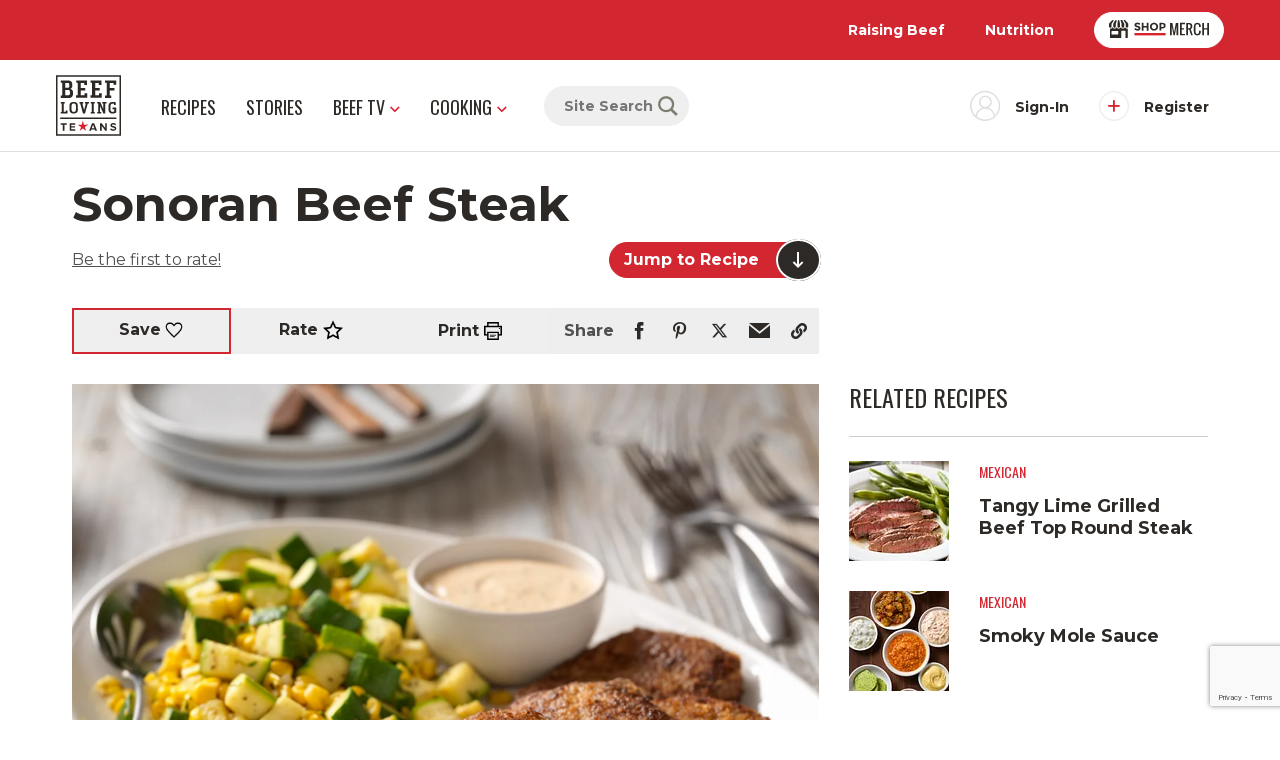

--- FILE ---
content_type: text/html; charset=UTF-8
request_url: https://beeflovingtexans.com/recipe/sonoran-beef-steak/
body_size: 23745
content:
<!doctype html>
<html lang="en">

<head>
    <!-- Meta -->
    
<meta charset="utf-8">
<meta http-equiv="x-ua-compatible" content="ie=edge">
<meta name="viewport" content="width=device-width, initial-scale=1">
<title>Sonoran Beef Steak | Beef Loving Texans | Beef Loving Texans is your one-stop information center for beef recipes, cooking techniques and real life stories. Lean more about beef today. Brought to you by the Texas Beef Council.</title>
<meta name="description" content="" />
<meta name="keywords" content="beef loving texans, sonoran beef steak" />
<meta name="theme-color" content="#d22630" />
<meta name="author" content="Beef Loving Texans">
<link rel="author" href="http://hahn.agency">

    <!-- Google Tag Manager -->
        <script>(function(w,d,s,l,i){w[l]=w[l]||[];w[l].push({'gtm.start':
    new Date().getTime(),event:'gtm.js'});var f=d.getElementsByTagName(s)[0],
    j=d.createElement(s),dl=l!='dataLayer'?'&l='+l:'';j.async=true;j.src=
    'https://www.googletagmanager.com/gtm.js?id='+i+dl;f.parentNode.insertBefore(j,f);
    })(window,document,'script','dataLayer','GTM-57NQW34');</script>
    <!-- End Google Tag Manager -->

    <!-- Recaptcha -->
        <!-- End Recaptcha -->

        <script type="text/javascript">
    var _ss = _ss || [];
        _ss.push(['_setDomain', 'https://koi-3RZEI1ON10.marketingautomation.services/net']);
        _ss.push(['_setAccount', 'KOI-25YSKXT6GIU7EO']);
        _ss.push(['_trackPageView']);
        window._pa = window._pa || {};
        // _pa.orderId = "myOrderId"; // OPTIONAL: attach unique conversion identifier to conversions
        // _pa.revenue = "19.99"; // OPTIONAL: attach dynamic purchase values to conversions
        // _pa.productId = "myProductId"; // OPTIONAL: Include product ID for use with dynamic ads
    (function() {
        var ss = document.createElement('script');
        ss.type = 'text/javascript'; ss.async = true;
        ss.src = ('https:' == document.location.protocol ? 'https://' : 'http://') + 'koi-3RZEI1ON10.marketingautomation.services/client/ss.js?ver=2.4.0';
        var scr = document.getElementsByTagName('script')[0];
        scr.parentNode.insertBefore(ss, scr);
    })();
</script>
    
        <!-- Google Recipe Structure -->
    <script type="application/ld+json">
        {"@context":"https:\/\/schema.org\/","@type":"Recipe","name":"Sonoran Beef Steak","author":"Beef Loving Texans","datePublished":"2018-03-13","description":"","prepTime":"10","cookTime":"20","totalTime":"PT30M","keywords":"beef loving texans, sonoran beef steak","recipeYield":"4","recipeCategory":"Mexican","recipeCuisine":"Mexican","image":"https:\/\/embed.widencdn.net\/img\/beef\/6c1rox4i5l\/1200x630px\/sonoran-beef-steaks-horizontal.webp?keep=c","nutrition":{"@type":"NutritionInformation","calories":"605 Calories"},"recipeIngredient":["Cubed Steak","dry bread crumbs","taco seasoning mix","Salt and pepper","roasted garlic-flavored olive oil","fresh cilantro","ranch dressing","fresh cilantro","taco seasoning mix"],"recipeInstructions":[{"@type":"HowToStep","text":"Combine sauce ingredients in small saucepan; set aside.","name":"","url":"","image":""},{"@type":"HowToStep","text":"Combine bread crumbs, 2 teaspoons taco seasoning and salt and pepper on waxed paper. Brush both sides of beef steaks lightly with some of the oil. Dip into crumb mixture to coat both sides; press coating into steaks.","name":"","url":"","image":""},{"@type":"HowToStep","text":"Heat remaining oil in 12-inch nonstick skillet over medium to medium-high heat until hot. Place steaks in skillet; cook 6 to 8 minutes or until cooked through, turning occasionally. Meanwhile heat sauce over low heat just until warmed. Serve steaks immediately with sauce. Garnish with cilantro.","name":"","url":"","image":""}]}    </script>
    
    
    <!-- Pinterest domain verification -->
    <meta name="p:domain_verify" content="c56044e3c3ba59eb45f06c17434c3f6e" />

    <!-- Fonts -->
    <!-- Montserrat & Oswald -->
<link rel="preconnect" href="https://fonts.googleapis.com">
<link rel="preconnect" href="https://fonts.gstatic.com" crossorigin>
<link href="https://fonts.googleapis.com/css2?family=Montserrat:ital,wght@0,400;0,700;1,400;1,700&family=Oswald:wght@400;700&display=swap" rel="stylesheet">

    <!-- Icons -->
    <link rel="icon" href="https://beeflovingtexans.com/wp-content/themes/wlion/images/favicon/favicon.ico" sizes="any"><!-- 32×32 -->
<link rel="apple-touch-icon" href="https://beeflovingtexans.com/wp-content/themes/wlion/images/favicon/apple-touch-icon.png"><!-- 180×180 -->
<link rel="manifest" href="https://beeflovingtexans.com/wp-content/themes/wlion/images/favicon/site.webmanifest">

    <!-- Open Graph & Social -->
    
<!-- Social Data: Twitter -->
<meta name="twitter:card" content="summary_large_image">
<meta name="twitter:title" content="Sonoran Beef Steak">
<meta name="twitter:description" content="">
<meta name="twitter:url" content="https://beeflovingtexans.com/recipe/sonoran-beef-steak/">
<meta name="twitter:image" content="https://embed.widencdn.net/img/beef/6c1rox4i5l/420x225px/sonoran-beef-steaks-horizontal.webp?keep=c">

<!-- Social Data: Open Graph -->
<meta property="og:type" content="website">
<meta property="og:site_name" content="Beef Loving Texans"/>
<meta property="og:title" content="Sonoran Beef Steak">
<meta property="og:description" content="">
<meta property="og:url" content="https://beeflovingtexans.com/recipe/sonoran-beef-steak/">
<meta property="og:image" content="https://embed.widencdn.net/img/beef/6c1rox4i5l/1200x630px/sonoran-beef-steaks-horizontal.webp?keep=c">

    <meta name='robots' content='max-image-preview:large' />
	<style>img:is([sizes="auto" i], [sizes^="auto," i]) { contain-intrinsic-size: 3000px 1500px }</style>
	<link rel='dns-prefetch' href='//js-na2.hs-scripts.com' />
<link rel='dns-prefetch' href='//fonts.googleapis.com' />
<link rel="alternate" type="application/rss+xml" title="Beef Loving Texans &raquo; Sonoran Beef Steak Comments Feed" href="https://beeflovingtexans.com/recipe/sonoran-beef-steak/feed/" />
<!-- WP Fusion --><style type="text/css">.woocommerce .product .variations option:disabled { display: none; } </style><link rel='stylesheet' id='grassblade-css' href='https://beeflovingtexans.com/wp-content/plugins/grassblade/css/styles.css?ver=6.2.1' type='text/css' media='all' />
<link rel='stylesheet' id='grassblade-frontend-css' href='https://beeflovingtexans.com/wp-content/plugins/grassblade/css/frontend-styles.css?ver=6.2.1' type='text/css' media='all' />
<link rel='stylesheet' id='wp-block-library-css' href='https://beeflovingtexans.com/wp-includes/css/dist/block-library/style.min.css?ver=6.8.3' type='text/css' media='all' />
<style id='classic-theme-styles-inline-css' type='text/css'>
/*! This file is auto-generated */
.wp-block-button__link{color:#fff;background-color:#32373c;border-radius:9999px;box-shadow:none;text-decoration:none;padding:calc(.667em + 2px) calc(1.333em + 2px);font-size:1.125em}.wp-block-file__button{background:#32373c;color:#fff;text-decoration:none}
</style>
<style id='global-styles-inline-css' type='text/css'>
:root{--wp--preset--aspect-ratio--square: 1;--wp--preset--aspect-ratio--4-3: 4/3;--wp--preset--aspect-ratio--3-4: 3/4;--wp--preset--aspect-ratio--3-2: 3/2;--wp--preset--aspect-ratio--2-3: 2/3;--wp--preset--aspect-ratio--16-9: 16/9;--wp--preset--aspect-ratio--9-16: 9/16;--wp--preset--color--black: #000000;--wp--preset--color--cyan-bluish-gray: #abb8c3;--wp--preset--color--white: #ffffff;--wp--preset--color--pale-pink: #f78da7;--wp--preset--color--vivid-red: #cf2e2e;--wp--preset--color--luminous-vivid-orange: #ff6900;--wp--preset--color--luminous-vivid-amber: #fcb900;--wp--preset--color--light-green-cyan: #7bdcb5;--wp--preset--color--vivid-green-cyan: #00d084;--wp--preset--color--pale-cyan-blue: #8ed1fc;--wp--preset--color--vivid-cyan-blue: #0693e3;--wp--preset--color--vivid-purple: #9b51e0;--wp--preset--gradient--vivid-cyan-blue-to-vivid-purple: linear-gradient(135deg,rgba(6,147,227,1) 0%,rgb(155,81,224) 100%);--wp--preset--gradient--light-green-cyan-to-vivid-green-cyan: linear-gradient(135deg,rgb(122,220,180) 0%,rgb(0,208,130) 100%);--wp--preset--gradient--luminous-vivid-amber-to-luminous-vivid-orange: linear-gradient(135deg,rgba(252,185,0,1) 0%,rgba(255,105,0,1) 100%);--wp--preset--gradient--luminous-vivid-orange-to-vivid-red: linear-gradient(135deg,rgba(255,105,0,1) 0%,rgb(207,46,46) 100%);--wp--preset--gradient--very-light-gray-to-cyan-bluish-gray: linear-gradient(135deg,rgb(238,238,238) 0%,rgb(169,184,195) 100%);--wp--preset--gradient--cool-to-warm-spectrum: linear-gradient(135deg,rgb(74,234,220) 0%,rgb(151,120,209) 20%,rgb(207,42,186) 40%,rgb(238,44,130) 60%,rgb(251,105,98) 80%,rgb(254,248,76) 100%);--wp--preset--gradient--blush-light-purple: linear-gradient(135deg,rgb(255,206,236) 0%,rgb(152,150,240) 100%);--wp--preset--gradient--blush-bordeaux: linear-gradient(135deg,rgb(254,205,165) 0%,rgb(254,45,45) 50%,rgb(107,0,62) 100%);--wp--preset--gradient--luminous-dusk: linear-gradient(135deg,rgb(255,203,112) 0%,rgb(199,81,192) 50%,rgb(65,88,208) 100%);--wp--preset--gradient--pale-ocean: linear-gradient(135deg,rgb(255,245,203) 0%,rgb(182,227,212) 50%,rgb(51,167,181) 100%);--wp--preset--gradient--electric-grass: linear-gradient(135deg,rgb(202,248,128) 0%,rgb(113,206,126) 100%);--wp--preset--gradient--midnight: linear-gradient(135deg,rgb(2,3,129) 0%,rgb(40,116,252) 100%);--wp--preset--font-size--small: 13px;--wp--preset--font-size--medium: 20px;--wp--preset--font-size--large: 36px;--wp--preset--font-size--x-large: 42px;--wp--preset--spacing--20: 0.44rem;--wp--preset--spacing--30: 0.67rem;--wp--preset--spacing--40: 1rem;--wp--preset--spacing--50: 1.5rem;--wp--preset--spacing--60: 2.25rem;--wp--preset--spacing--70: 3.38rem;--wp--preset--spacing--80: 5.06rem;--wp--preset--shadow--natural: 6px 6px 9px rgba(0, 0, 0, 0.2);--wp--preset--shadow--deep: 12px 12px 50px rgba(0, 0, 0, 0.4);--wp--preset--shadow--sharp: 6px 6px 0px rgba(0, 0, 0, 0.2);--wp--preset--shadow--outlined: 6px 6px 0px -3px rgba(255, 255, 255, 1), 6px 6px rgba(0, 0, 0, 1);--wp--preset--shadow--crisp: 6px 6px 0px rgba(0, 0, 0, 1);}:where(.is-layout-flex){gap: 0.5em;}:where(.is-layout-grid){gap: 0.5em;}body .is-layout-flex{display: flex;}.is-layout-flex{flex-wrap: wrap;align-items: center;}.is-layout-flex > :is(*, div){margin: 0;}body .is-layout-grid{display: grid;}.is-layout-grid > :is(*, div){margin: 0;}:where(.wp-block-columns.is-layout-flex){gap: 2em;}:where(.wp-block-columns.is-layout-grid){gap: 2em;}:where(.wp-block-post-template.is-layout-flex){gap: 1.25em;}:where(.wp-block-post-template.is-layout-grid){gap: 1.25em;}.has-black-color{color: var(--wp--preset--color--black) !important;}.has-cyan-bluish-gray-color{color: var(--wp--preset--color--cyan-bluish-gray) !important;}.has-white-color{color: var(--wp--preset--color--white) !important;}.has-pale-pink-color{color: var(--wp--preset--color--pale-pink) !important;}.has-vivid-red-color{color: var(--wp--preset--color--vivid-red) !important;}.has-luminous-vivid-orange-color{color: var(--wp--preset--color--luminous-vivid-orange) !important;}.has-luminous-vivid-amber-color{color: var(--wp--preset--color--luminous-vivid-amber) !important;}.has-light-green-cyan-color{color: var(--wp--preset--color--light-green-cyan) !important;}.has-vivid-green-cyan-color{color: var(--wp--preset--color--vivid-green-cyan) !important;}.has-pale-cyan-blue-color{color: var(--wp--preset--color--pale-cyan-blue) !important;}.has-vivid-cyan-blue-color{color: var(--wp--preset--color--vivid-cyan-blue) !important;}.has-vivid-purple-color{color: var(--wp--preset--color--vivid-purple) !important;}.has-black-background-color{background-color: var(--wp--preset--color--black) !important;}.has-cyan-bluish-gray-background-color{background-color: var(--wp--preset--color--cyan-bluish-gray) !important;}.has-white-background-color{background-color: var(--wp--preset--color--white) !important;}.has-pale-pink-background-color{background-color: var(--wp--preset--color--pale-pink) !important;}.has-vivid-red-background-color{background-color: var(--wp--preset--color--vivid-red) !important;}.has-luminous-vivid-orange-background-color{background-color: var(--wp--preset--color--luminous-vivid-orange) !important;}.has-luminous-vivid-amber-background-color{background-color: var(--wp--preset--color--luminous-vivid-amber) !important;}.has-light-green-cyan-background-color{background-color: var(--wp--preset--color--light-green-cyan) !important;}.has-vivid-green-cyan-background-color{background-color: var(--wp--preset--color--vivid-green-cyan) !important;}.has-pale-cyan-blue-background-color{background-color: var(--wp--preset--color--pale-cyan-blue) !important;}.has-vivid-cyan-blue-background-color{background-color: var(--wp--preset--color--vivid-cyan-blue) !important;}.has-vivid-purple-background-color{background-color: var(--wp--preset--color--vivid-purple) !important;}.has-black-border-color{border-color: var(--wp--preset--color--black) !important;}.has-cyan-bluish-gray-border-color{border-color: var(--wp--preset--color--cyan-bluish-gray) !important;}.has-white-border-color{border-color: var(--wp--preset--color--white) !important;}.has-pale-pink-border-color{border-color: var(--wp--preset--color--pale-pink) !important;}.has-vivid-red-border-color{border-color: var(--wp--preset--color--vivid-red) !important;}.has-luminous-vivid-orange-border-color{border-color: var(--wp--preset--color--luminous-vivid-orange) !important;}.has-luminous-vivid-amber-border-color{border-color: var(--wp--preset--color--luminous-vivid-amber) !important;}.has-light-green-cyan-border-color{border-color: var(--wp--preset--color--light-green-cyan) !important;}.has-vivid-green-cyan-border-color{border-color: var(--wp--preset--color--vivid-green-cyan) !important;}.has-pale-cyan-blue-border-color{border-color: var(--wp--preset--color--pale-cyan-blue) !important;}.has-vivid-cyan-blue-border-color{border-color: var(--wp--preset--color--vivid-cyan-blue) !important;}.has-vivid-purple-border-color{border-color: var(--wp--preset--color--vivid-purple) !important;}.has-vivid-cyan-blue-to-vivid-purple-gradient-background{background: var(--wp--preset--gradient--vivid-cyan-blue-to-vivid-purple) !important;}.has-light-green-cyan-to-vivid-green-cyan-gradient-background{background: var(--wp--preset--gradient--light-green-cyan-to-vivid-green-cyan) !important;}.has-luminous-vivid-amber-to-luminous-vivid-orange-gradient-background{background: var(--wp--preset--gradient--luminous-vivid-amber-to-luminous-vivid-orange) !important;}.has-luminous-vivid-orange-to-vivid-red-gradient-background{background: var(--wp--preset--gradient--luminous-vivid-orange-to-vivid-red) !important;}.has-very-light-gray-to-cyan-bluish-gray-gradient-background{background: var(--wp--preset--gradient--very-light-gray-to-cyan-bluish-gray) !important;}.has-cool-to-warm-spectrum-gradient-background{background: var(--wp--preset--gradient--cool-to-warm-spectrum) !important;}.has-blush-light-purple-gradient-background{background: var(--wp--preset--gradient--blush-light-purple) !important;}.has-blush-bordeaux-gradient-background{background: var(--wp--preset--gradient--blush-bordeaux) !important;}.has-luminous-dusk-gradient-background{background: var(--wp--preset--gradient--luminous-dusk) !important;}.has-pale-ocean-gradient-background{background: var(--wp--preset--gradient--pale-ocean) !important;}.has-electric-grass-gradient-background{background: var(--wp--preset--gradient--electric-grass) !important;}.has-midnight-gradient-background{background: var(--wp--preset--gradient--midnight) !important;}.has-small-font-size{font-size: var(--wp--preset--font-size--small) !important;}.has-medium-font-size{font-size: var(--wp--preset--font-size--medium) !important;}.has-large-font-size{font-size: var(--wp--preset--font-size--large) !important;}.has-x-large-font-size{font-size: var(--wp--preset--font-size--x-large) !important;}
:where(.wp-block-post-template.is-layout-flex){gap: 1.25em;}:where(.wp-block-post-template.is-layout-grid){gap: 1.25em;}
:where(.wp-block-columns.is-layout-flex){gap: 2em;}:where(.wp-block-columns.is-layout-grid){gap: 2em;}
:root :where(.wp-block-pullquote){font-size: 1.5em;line-height: 1.6;}
</style>
<style id='woocommerce-inline-inline-css' type='text/css'>
.woocommerce form .form-row .required { visibility: visible; }
</style>
<link rel='stylesheet' id='learndash_quiz_front_css-css' href='//beeflovingtexans.com/wp-content/plugins/sfwd-lms/themes/legacy/templates/learndash_quiz_front.min.css?ver=4.25.2' type='text/css' media='all' />
<link rel='stylesheet' id='dashicons-css' href='https://beeflovingtexans.com/wp-includes/css/dashicons.min.css?ver=6.8.3' type='text/css' media='all' />
<link rel='stylesheet' id='learndash-css' href='//beeflovingtexans.com/wp-content/plugins/sfwd-lms/src/assets/dist/css/styles.css?ver=4.25.2' type='text/css' media='all' />
<link rel='stylesheet' id='jquery-dropdown-css-css' href='//beeflovingtexans.com/wp-content/plugins/sfwd-lms/assets/css/jquery.dropdown.min.css?ver=4.25.2' type='text/css' media='all' />
<link rel='stylesheet' id='learndash_lesson_video-css' href='//beeflovingtexans.com/wp-content/plugins/sfwd-lms/themes/legacy/templates/learndash_lesson_video.min.css?ver=4.25.2' type='text/css' media='all' />
<link rel='stylesheet' id='learndash-admin-bar-css' href='https://beeflovingtexans.com/wp-content/plugins/sfwd-lms/src/assets/dist/css/admin-bar/styles.css?ver=4.25.2' type='text/css' media='all' />
<link rel='stylesheet' id='wlion-fonts-css' href='https://fonts.googleapis.com/css?family=Open+Sans%3A400%2C400i%2C700%2C700i&#038;ver=6.8.3' type='text/css' media='all' />
<link rel='stylesheet' id='wlion-global-css' href='https://beeflovingtexans.com/wp-content/themes/wlion/build/global.47050d82.css?ver=6.8.3' type='text/css' media='all' />
<link rel='stylesheet' id='learndash-front-css' href='//beeflovingtexans.com/wp-content/plugins/sfwd-lms/themes/ld30/assets/css/learndash.min.css?ver=4.25.2' type='text/css' media='all' />
<style id='learndash-front-inline-css' type='text/css'>
		.learndash-wrapper .ld-item-list .ld-item-list-item.ld-is-next,
		.learndash-wrapper .wpProQuiz_content .wpProQuiz_questionListItem label:focus-within {
			border-color: #00a2e8;
		}

		/*
		.learndash-wrapper a:not(.ld-button):not(#quiz_continue_link):not(.ld-focus-menu-link):not(.btn-blue):not(#quiz_continue_link):not(.ld-js-register-account):not(#ld-focus-mode-course-heading):not(#btn-join):not(.ld-item-name):not(.ld-table-list-item-preview):not(.ld-lesson-item-preview-heading),
		 */

		.learndash-wrapper .ld-breadcrumbs a,
		.learndash-wrapper .ld-lesson-item.ld-is-current-lesson .ld-lesson-item-preview-heading,
		.learndash-wrapper .ld-lesson-item.ld-is-current-lesson .ld-lesson-title,
		.learndash-wrapper .ld-primary-color-hover:hover,
		.learndash-wrapper .ld-primary-color,
		.learndash-wrapper .ld-primary-color-hover:hover,
		.learndash-wrapper .ld-primary-color,
		.learndash-wrapper .ld-tabs .ld-tabs-navigation .ld-tab.ld-active,
		.learndash-wrapper .ld-button.ld-button-transparent,
		.learndash-wrapper .ld-button.ld-button-reverse,
		.learndash-wrapper .ld-icon-certificate,
		.learndash-wrapper .ld-login-modal .ld-login-modal-login .ld-modal-heading,
		#wpProQuiz_user_content a,
		.learndash-wrapper .ld-item-list .ld-item-list-item a.ld-item-name:hover,
		.learndash-wrapper .ld-focus-comments__heading-actions .ld-expand-button,
		.learndash-wrapper .ld-focus-comments__heading a,
		.learndash-wrapper .ld-focus-comments .comment-respond a,
		.learndash-wrapper .ld-focus-comment .ld-comment-reply a.comment-reply-link:hover,
		.learndash-wrapper .ld-expand-button.ld-button-alternate {
			color: #00a2e8 !important;
		}

		.learndash-wrapper .ld-focus-comment.bypostauthor>.ld-comment-wrapper,
		.learndash-wrapper .ld-focus-comment.role-group_leader>.ld-comment-wrapper,
		.learndash-wrapper .ld-focus-comment.role-administrator>.ld-comment-wrapper {
			background-color:rgba(0, 162, 232, 0.03) !important;
		}


		.learndash-wrapper .ld-primary-background,
		.learndash-wrapper .ld-tabs .ld-tabs-navigation .ld-tab.ld-active:after {
			background: #00a2e8 !important;
		}



		.learndash-wrapper .ld-course-navigation .ld-lesson-item.ld-is-current-lesson .ld-status-incomplete,
		.learndash-wrapper .ld-focus-comment.bypostauthor:not(.ptype-sfwd-assignment) >.ld-comment-wrapper>.ld-comment-avatar img,
		.learndash-wrapper .ld-focus-comment.role-group_leader>.ld-comment-wrapper>.ld-comment-avatar img,
		.learndash-wrapper .ld-focus-comment.role-administrator>.ld-comment-wrapper>.ld-comment-avatar img {
			border-color: #00a2e8 !important;
		}



		.learndash-wrapper .ld-loading::before {
			border-top:3px solid #00a2e8 !important;
		}

		.learndash-wrapper .ld-button:hover:not([disabled]):not(.ld-button-transparent):not(.ld--ignore-inline-css),
		#learndash-tooltips .ld-tooltip:after,
		#learndash-tooltips .ld-tooltip,
		.ld-tooltip:not(.ld-tooltip--modern) [role="tooltip"],
		.learndash-wrapper .ld-primary-background,
		.learndash-wrapper .btn-join:not(.ld--ignore-inline-css),
		.learndash-wrapper #btn-join:not(.ld--ignore-inline-css),
		.learndash-wrapper .ld-button:not([disabled]):not(.ld-button-reverse):not(.ld-button-transparent):not(.ld--ignore-inline-css),
		.learndash-wrapper .ld-expand-button:not([disabled]),
		.learndash-wrapper .wpProQuiz_content .wpProQuiz_button:not([disabled]):not(.wpProQuiz_button_reShowQuestion):not(.wpProQuiz_button_restartQuiz),
		.learndash-wrapper .wpProQuiz_content .wpProQuiz_button2:not([disabled]),
		.learndash-wrapper .ld-focus .ld-focus-sidebar .ld-course-navigation-heading,
		.learndash-wrapper .ld-focus-comments .form-submit #submit,
		.learndash-wrapper .ld-login-modal input[type='submit']:not([disabled]),
		.learndash-wrapper .ld-login-modal .ld-login-modal-register:not([disabled]),
		.learndash-wrapper .wpProQuiz_content .wpProQuiz_certificate a.btn-blue:not([disabled]),
		.learndash-wrapper .ld-focus .ld-focus-header .ld-user-menu .ld-user-menu-items a:not([disabled]),
		#wpProQuiz_user_content table.wp-list-table thead th,
		#wpProQuiz_overlay_close:not([disabled]),
		.learndash-wrapper .ld-expand-button.ld-button-alternate:not([disabled]) .ld-icon {
			background-color: #00a2e8 !important;
			color: #000000;
		}

		.learndash-wrapper .ld-focus .ld-focus-sidebar .ld-focus-sidebar-trigger:not([disabled]):not(:hover):not(:focus) .ld-icon {
			background-color: #00a2e8;
		}

		.learndash-wrapper .ld-focus .ld-focus-sidebar .ld-focus-sidebar-trigger:hover .ld-icon,
		.learndash-wrapper .ld-focus .ld-focus-sidebar .ld-focus-sidebar-trigger:focus .ld-icon {
			border-color: #00a2e8;
			color: #00a2e8;
		}

		.learndash-wrapper .ld-button:focus:not(.ld-button-transparent):not(.ld--ignore-inline-css),
		.learndash-wrapper .btn-join:focus:not(.ld--ignore-inline-css),
		.learndash-wrapper #btn-join:focus:not(.ld--ignore-inline-css),
		.learndash-wrapper .ld-expand-button:focus,
		.learndash-wrapper .wpProQuiz_content .wpProQuiz_button:not(.wpProQuiz_button_reShowQuestion):focus:not(.wpProQuiz_button_restartQuiz),
		.learndash-wrapper .wpProQuiz_content .wpProQuiz_button2:focus,
		.learndash-wrapper .ld-focus-comments .form-submit #submit,
		.learndash-wrapper .ld-login-modal input[type='submit']:focus,
		.learndash-wrapper .ld-login-modal .ld-login-modal-register:focus,
		.learndash-wrapper .wpProQuiz_content .wpProQuiz_certificate a.btn-blue:focus {
			opacity: 0.75; /* Replicates the hover/focus states pre-4.21.3. */
			outline-color: #00a2e8;
		}

		.learndash-wrapper .ld-button:hover:not(.ld-button-transparent):not(.ld--ignore-inline-css),
		.learndash-wrapper .btn-join:hover:not(.ld--ignore-inline-css),
		.learndash-wrapper #btn-join:hover:not(.ld--ignore-inline-css),
		.learndash-wrapper .ld-expand-button:hover,
		.learndash-wrapper .wpProQuiz_content .wpProQuiz_button:not(.wpProQuiz_button_reShowQuestion):hover:not(.wpProQuiz_button_restartQuiz),
		.learndash-wrapper .wpProQuiz_content .wpProQuiz_button2:hover,
		.learndash-wrapper .ld-focus-comments .form-submit #submit,
		.learndash-wrapper .ld-login-modal input[type='submit']:hover,
		.learndash-wrapper .ld-login-modal .ld-login-modal-register:hover,
		.learndash-wrapper .wpProQuiz_content .wpProQuiz_certificate a.btn-blue:hover {
			background-color: #00a2e8; /* Replicates the hover/focus states pre-4.21.3. */
			opacity: 0.85; /* Replicates the hover/focus states pre-4.21.3. */
		}

		.learndash-wrapper .ld-item-list .ld-item-search .ld-closer:focus {
			border-color: #00a2e8;
		}

		.learndash-wrapper .ld-focus .ld-focus-header .ld-user-menu .ld-user-menu-items:before {
			border-bottom-color: #00a2e8 !important;
		}

		.learndash-wrapper .ld-button.ld-button-transparent:hover {
			background: transparent !important;
		}

		.learndash-wrapper .ld-button.ld-button-transparent:focus {
			outline-color: #00a2e8;
		}

		.learndash-wrapper .ld-focus .ld-focus-header .sfwd-mark-complete .learndash_mark_complete_button:not(.ld--ignore-inline-css),
		.learndash-wrapper .ld-focus .ld-focus-header #sfwd-mark-complete #learndash_mark_complete_button,
		.learndash-wrapper .ld-button.ld-button-transparent,
		.learndash-wrapper .ld-button.ld-button-alternate,
		.learndash-wrapper .ld-expand-button.ld-button-alternate {
			background-color:transparent !important;
		}

		.learndash-wrapper .ld-focus-header .ld-user-menu .ld-user-menu-items a,
		.learndash-wrapper .ld-button.ld-button-reverse:hover,
		.learndash-wrapper .ld-alert-success .ld-alert-icon.ld-icon-certificate,
		.learndash-wrapper .ld-alert-warning .ld-button,
		.learndash-wrapper .ld-primary-background.ld-status {
			color:white !important;
		}

		.learndash-wrapper .ld-status.ld-status-unlocked {
			background-color: rgba(0,162,232,0.2) !important;
			color: #00a2e8 !important;
		}

		.learndash-wrapper .wpProQuiz_content .wpProQuiz_addToplist {
			background-color: rgba(0,162,232,0.1) !important;
			border: 1px solid #00a2e8 !important;
		}

		.learndash-wrapper .wpProQuiz_content .wpProQuiz_toplistTable th {
			background: #00a2e8 !important;
		}

		.learndash-wrapper .wpProQuiz_content .wpProQuiz_toplistTrOdd {
			background-color: rgba(0,162,232,0.1) !important;
		}


		.learndash-wrapper .wpProQuiz_content .wpProQuiz_time_limit .wpProQuiz_progress {
			background-color: #00a2e8 !important;
		}
		
		.learndash-wrapper #quiz_continue_link,
		.learndash-wrapper .ld-secondary-background,
		.learndash-wrapper .learndash_mark_complete_button:not(.ld--ignore-inline-css),
		.learndash-wrapper #learndash_mark_complete_button,
		.learndash-wrapper .ld-status-complete,
		.learndash-wrapper .ld-alert-success .ld-button,
		.learndash-wrapper .ld-alert-success .ld-alert-icon {
			background-color: #019e7c !important;
		}

		.learndash-wrapper #quiz_continue_link:focus,
		.learndash-wrapper .learndash_mark_complete_button:focus:not(.ld--ignore-inline-css),
		.learndash-wrapper #learndash_mark_complete_button:focus,
		.learndash-wrapper .ld-alert-success .ld-button:focus {
			outline-color: #019e7c;
		}

		.learndash-wrapper .wpProQuiz_content a#quiz_continue_link {
			background-color: #019e7c !important;
		}

		.learndash-wrapper .wpProQuiz_content a#quiz_continue_link:focus {
			outline-color: #019e7c;
		}

		.learndash-wrapper .course_progress .sending_progress_bar {
			background: #019e7c !important;
		}

		.learndash-wrapper .wpProQuiz_content .wpProQuiz_button_reShowQuestion:hover, .learndash-wrapper .wpProQuiz_content .wpProQuiz_button_restartQuiz:hover {
			background-color: #019e7c !important;
			opacity: 0.75;
		}

		.learndash-wrapper .wpProQuiz_content .wpProQuiz_button_reShowQuestion:focus,
		.learndash-wrapper .wpProQuiz_content .wpProQuiz_button_restartQuiz:focus {
			outline-color: #019e7c;
		}

		.learndash-wrapper .ld-secondary-color-hover:hover,
		.learndash-wrapper .ld-secondary-color,
		.learndash-wrapper .ld-focus .ld-focus-header .sfwd-mark-complete .learndash_mark_complete_button:not(.ld--ignore-inline-css),
		.learndash-wrapper .ld-focus .ld-focus-header #sfwd-mark-complete #learndash_mark_complete_button,
		.learndash-wrapper .ld-focus .ld-focus-header .sfwd-mark-complete:after {
			color: #019e7c !important;
		}

		.learndash-wrapper .ld-secondary-in-progress-icon {
			border-left-color: #019e7c !important;
			border-top-color: #019e7c !important;
		}

		.learndash-wrapper .ld-alert-success {
			border-color: #019e7c;
			background-color: transparent !important;
			color: #019e7c;
		}

		
</style>
<script type="text/javascript">
            window._nslDOMReady = (function () {
                const executedCallbacks = new Set();
            
                return function (callback) {
                    /**
                    * Third parties might dispatch DOMContentLoaded events, so we need to ensure that we only run our callback once!
                    */
                    if (executedCallbacks.has(callback)) return;
            
                    const wrappedCallback = function () {
                        if (executedCallbacks.has(callback)) return;
                        executedCallbacks.add(callback);
                        callback();
                    };
            
                    if (document.readyState === "complete" || document.readyState === "interactive") {
                        wrappedCallback();
                    } else {
                        document.addEventListener("DOMContentLoaded", wrappedCallback);
                    }
                };
            })();
        </script><script type="text/javascript" src="https://beeflovingtexans.com/wp-includes/js/jquery/jquery.js" id="jquery-js"></script>
<script type="text/javascript" id="gb-user-profile-js-extra">
/* <![CDATA[ */
var gb_profile = {"date":"Date","score":"Score","status":"Status","timespent":"Timespent","quiz_report":"Quiz Report","completed":"Completed","attempted":"Attempted","passed":"Passed","failed":"Failed","in_progress":"In Progress","datatables_language":{"sEmptyTable":"No data available in table","sInfo":"Showing _START_ to _END_ of _TOTAL_ entries","sInfoEmpty":"Showing 0 to 0 of 0 entries","sInfoFiltered":"(filtered from _MAX_ total entries)","sInfoPostFix":"","sInfoThousands":",","sLengthMenu":"Show _MENU_ entries","sLoadingRecords":"Loading...","sProcessing":"Processing...","sSearch":"Search:","sZeroRecords":"No matching records found","oPaginate":{"sFirst":"First","sLast":"Last","sNext":"Next","sPrevious":"Previous"},"oAria":{"sSortAscending":": activate to sort column ascending","sSortDescending":": activate to sort column descending"}},"plugin_dir_url":"https:\/\/beeflovingtexans.com\/wp-content\/plugins\/grassblade"};
/* ]]> */
</script>
<script type="text/javascript" src="https://beeflovingtexans.com/wp-content/plugins/grassblade/addons/user_report/js/script.js?ver=6.2.1" id="gb-user-profile-js"></script>
<script type="text/javascript" src="https://beeflovingtexans.com/wp-content/plugins/woocommerce/assets/js/jquery-blockui/jquery.blockUI.min.js?ver=2.7.0-wc.10.4.3" id="wc-jquery-blockui-js" defer="defer" data-wp-strategy="defer"></script>
<script type="text/javascript" id="wc-add-to-cart-js-extra">
/* <![CDATA[ */
var wc_add_to_cart_params = {"ajax_url":"\/wp-admin\/admin-ajax.php","wc_ajax_url":"\/?wc-ajax=%%endpoint%%","i18n_view_cart":"View cart","cart_url":"https:\/\/beeflovingtexans.com\/resources\/educational-materials\/cart\/","is_cart":"","cart_redirect_after_add":"no"};
/* ]]> */
</script>
<script type="text/javascript" src="https://beeflovingtexans.com/wp-content/plugins/woocommerce/assets/js/frontend/add-to-cart.min.js?ver=10.4.3" id="wc-add-to-cart-js" defer="defer" data-wp-strategy="defer"></script>
<script type="text/javascript" src="https://beeflovingtexans.com/wp-content/plugins/woocommerce/assets/js/js-cookie/js.cookie.min.js?ver=2.1.4-wc.10.4.3" id="wc-js-cookie-js" defer="defer" data-wp-strategy="defer"></script>
<script type="text/javascript" id="woocommerce-js-extra">
/* <![CDATA[ */
var woocommerce_params = {"ajax_url":"\/wp-admin\/admin-ajax.php","wc_ajax_url":"\/?wc-ajax=%%endpoint%%","i18n_password_show":"Show password","i18n_password_hide":"Hide password"};
/* ]]> */
</script>
<script type="text/javascript" src="https://beeflovingtexans.com/wp-content/plugins/woocommerce/assets/js/frontend/woocommerce.min.js?ver=10.4.3" id="woocommerce-js" defer="defer" data-wp-strategy="defer"></script>
<script type="text/javascript" id="grassblade-js-extra">
/* <![CDATA[ */
var gb_data = {"plugin_dir_url":"https:\/\/beeflovingtexans.com\/wp-content\/plugins\/grassblade\/","is_admin":"","is_guest":"1","ajax_url":"https:\/\/beeflovingtexans.com\/wp-admin\/admin-ajax.php","post_id":"3400","lrs_exists":"1","completion_tracking_enabled":"","post_completion":"","lang":{"confirm_reset_learner_progress":"Are you sure you want to reset progress on this content for all learners?","S.No.":"S.No.","User":"User","Email":"Email","Video":"Video","Length":"Length","Attempts":"Attempts","Timespent":"Timespent","Heatmap":"Heatmap","Completed %":"Completed %","Not Watched":"Not Watched","Type":"Type","Percentage Watched":"Percentage Watched","Select All":"Select All","Select None":"Select None","Loading...":"Loading...","No data.":"No data.","Content":"Content","Date":"Date","Student Score %":"Student Score %","Group Avg":"Group Avg","Global Avg":"Global Avg","Time Spent":"Time Spent"},"labels":{"content_passed_message":"Congratulations! You have successfully %s the content.","content_failed_message":"You did not pass.","content_getting_result":"Getting your Result ...","passed":"Passed","failed":"Failed","completed":"Completed"}};
/* ]]> */
</script>
<script type="text/javascript" src="https://beeflovingtexans.com/wp-content/plugins/grassblade/js/script.js?ver=6.2.1" id="grassblade-js"></script>
<link rel="https://api.w.org/" href="https://beeflovingtexans.com/wp-json/" /><link rel="EditURI" type="application/rsd+xml" title="RSD" href="https://beeflovingtexans.com/xmlrpc.php?rsd" />
<link rel="canonical" href="https://beeflovingtexans.com/recipe/sonoran-beef-steak/" />
<link rel='shortlink' href='https://beeflovingtexans.com/?p=3400' />
<link rel="alternate" title="oEmbed (JSON)" type="application/json+oembed" href="https://beeflovingtexans.com/wp-json/oembed/1.0/embed?url=https%3A%2F%2Fbeeflovingtexans.com%2Frecipe%2Fsonoran-beef-steak%2F" />
<link rel="alternate" title="oEmbed (XML)" type="text/xml+oembed" href="https://beeflovingtexans.com/wp-json/oembed/1.0/embed?url=https%3A%2F%2Fbeeflovingtexans.com%2Frecipe%2Fsonoran-beef-steak%2F&#038;format=xml" />
			<!-- DO NOT COPY THIS SNIPPET! Start of Page Analytics Tracking for HubSpot WordPress plugin v11.3.21-->
			<script class="hsq-set-content-id" data-content-id="blog-post">
				var _hsq = _hsq || [];
				_hsq.push(["setContentType", "blog-post"]);
			</script>
			<!-- DO NOT COPY THIS SNIPPET! End of Page Analytics Tracking for HubSpot WordPress plugin -->
			<script src="https://www.google.com/recaptcha/api.js" async defer></script>
<script type="text/javascript">var wlAlgolia = {"application_id":"ZEM3C76WGI","search_api_key":"8bd888c51fd26dd4834f553356becbbc","query":"","indices":{"searchable_posts":{"name":"blt_production_searchable_posts","id":"searchable_posts"}}}</script>	<noscript><style>.woocommerce-product-gallery{ opacity: 1 !important; }</style></noscript>
	<!-- Start of HubSpot Embed Code via WP Fusion --><script type="text/javascript" id="hs-script-loader" async defer src="//js.hs-scripts.com/48907823.js"></script><!-- End of HubSpot Embed Code via WP Fusion --><script>
    window.dataLayer = window.dataLayer || [];
    dataLayer.push({
        'event': 'recipeDetail',
        'recipeId': 3400 ,
        'recipeName': 'Sonoran Beef Steak',
        'recipeCategory': 'Mexican'
    });
</script>
<style type="text/css">div.nsl-container[data-align="left"] {
    text-align: left;
}

div.nsl-container[data-align="center"] {
    text-align: center;
}

div.nsl-container[data-align="right"] {
    text-align: right;
}


div.nsl-container div.nsl-container-buttons a[data-plugin="nsl"] {
    text-decoration: none;
    box-shadow: none;
    border: 0;
}

div.nsl-container .nsl-container-buttons {
    display: flex;
    padding: 5px 0;
}

div.nsl-container.nsl-container-block .nsl-container-buttons {
    display: inline-grid;
    grid-template-columns: minmax(145px, auto);
}

div.nsl-container-block-fullwidth .nsl-container-buttons {
    flex-flow: column;
    align-items: center;
}

div.nsl-container-block-fullwidth .nsl-container-buttons a,
div.nsl-container-block .nsl-container-buttons a {
    flex: 1 1 auto;
    display: block;
    margin: 5px 0;
    width: 100%;
}

div.nsl-container-inline {
    margin: -5px;
    text-align: left;
}

div.nsl-container-inline .nsl-container-buttons {
    justify-content: center;
    flex-wrap: wrap;
}

div.nsl-container-inline .nsl-container-buttons a {
    margin: 5px;
    display: inline-block;
}

div.nsl-container-grid .nsl-container-buttons {
    flex-flow: row;
    align-items: center;
    flex-wrap: wrap;
}

div.nsl-container-grid .nsl-container-buttons a {
    flex: 1 1 auto;
    display: block;
    margin: 5px;
    max-width: 280px;
    width: 100%;
}

@media only screen and (min-width: 650px) {
    div.nsl-container-grid .nsl-container-buttons a {
        width: auto;
    }
}

div.nsl-container .nsl-button {
    cursor: pointer;
    vertical-align: top;
    border-radius: 4px;
}

div.nsl-container .nsl-button-default {
    color: #fff;
    display: flex;
}

div.nsl-container .nsl-button-icon {
    display: inline-block;
}

div.nsl-container .nsl-button-svg-container {
    flex: 0 0 auto;
    padding: 8px;
    display: flex;
    align-items: center;
}

div.nsl-container svg {
    height: 24px;
    width: 24px;
    vertical-align: top;
}

div.nsl-container .nsl-button-default div.nsl-button-label-container {
    margin: 0 24px 0 12px;
    padding: 10px 0;
    font-family: Helvetica, Arial, sans-serif;
    font-size: 16px;
    line-height: 20px;
    letter-spacing: .25px;
    overflow: hidden;
    text-align: center;
    text-overflow: clip;
    white-space: nowrap;
    flex: 1 1 auto;
    -webkit-font-smoothing: antialiased;
    -moz-osx-font-smoothing: grayscale;
    text-transform: none;
    display: inline-block;
}

div.nsl-container .nsl-button-google[data-skin="light"] {
    box-shadow: inset 0 0 0 1px #747775;
    color: #1f1f1f;
}

div.nsl-container .nsl-button-google[data-skin="dark"] {
    box-shadow: inset 0 0 0 1px #8E918F;
    color: #E3E3E3;
}

div.nsl-container .nsl-button-google[data-skin="neutral"] {
    color: #1F1F1F;
}

div.nsl-container .nsl-button-google div.nsl-button-label-container {
    font-family: "Roboto Medium", Roboto, Helvetica, Arial, sans-serif;
}

div.nsl-container .nsl-button-apple .nsl-button-svg-container {
    padding: 0 6px;
}

div.nsl-container .nsl-button-apple .nsl-button-svg-container svg {
    height: 40px;
    width: auto;
}

div.nsl-container .nsl-button-apple[data-skin="light"] {
    color: #000;
    box-shadow: 0 0 0 1px #000;
}

div.nsl-container .nsl-button-facebook[data-skin="white"] {
    color: #000;
    box-shadow: inset 0 0 0 1px #000;
}

div.nsl-container .nsl-button-facebook[data-skin="light"] {
    color: #1877F2;
    box-shadow: inset 0 0 0 1px #1877F2;
}

div.nsl-container .nsl-button-spotify[data-skin="white"] {
    color: #191414;
    box-shadow: inset 0 0 0 1px #191414;
}

div.nsl-container .nsl-button-apple div.nsl-button-label-container {
    font-size: 17px;
    font-family: -apple-system, BlinkMacSystemFont, "Segoe UI", Roboto, Helvetica, Arial, sans-serif, "Apple Color Emoji", "Segoe UI Emoji", "Segoe UI Symbol";
}

div.nsl-container .nsl-button-slack div.nsl-button-label-container {
    font-size: 17px;
    font-family: -apple-system, BlinkMacSystemFont, "Segoe UI", Roboto, Helvetica, Arial, sans-serif, "Apple Color Emoji", "Segoe UI Emoji", "Segoe UI Symbol";
}

div.nsl-container .nsl-button-slack[data-skin="light"] {
    color: #000000;
    box-shadow: inset 0 0 0 1px #DDDDDD;
}

div.nsl-container .nsl-button-tiktok[data-skin="light"] {
    color: #161823;
    box-shadow: 0 0 0 1px rgba(22, 24, 35, 0.12);
}


div.nsl-container .nsl-button-kakao {
    color: rgba(0, 0, 0, 0.85);
}

.nsl-clear {
    clear: both;
}

.nsl-container {
    clear: both;
}

.nsl-disabled-provider .nsl-button {
    filter: grayscale(1);
    opacity: 0.8;
}

/*Button align start*/

div.nsl-container-inline[data-align="left"] .nsl-container-buttons {
    justify-content: flex-start;
}

div.nsl-container-inline[data-align="center"] .nsl-container-buttons {
    justify-content: center;
}

div.nsl-container-inline[data-align="right"] .nsl-container-buttons {
    justify-content: flex-end;
}


div.nsl-container-grid[data-align="left"] .nsl-container-buttons {
    justify-content: flex-start;
}

div.nsl-container-grid[data-align="center"] .nsl-container-buttons {
    justify-content: center;
}

div.nsl-container-grid[data-align="right"] .nsl-container-buttons {
    justify-content: flex-end;
}

div.nsl-container-grid[data-align="space-around"] .nsl-container-buttons {
    justify-content: space-around;
}

div.nsl-container-grid[data-align="space-between"] .nsl-container-buttons {
    justify-content: space-between;
}

/* Button align end*/

/* Redirect */

#nsl-redirect-overlay {
    display: flex;
    flex-direction: column;
    justify-content: center;
    align-items: center;
    position: fixed;
    z-index: 1000000;
    left: 0;
    top: 0;
    width: 100%;
    height: 100%;
    backdrop-filter: blur(1px);
    background-color: RGBA(0, 0, 0, .32);;
}

#nsl-redirect-overlay-container {
    display: flex;
    flex-direction: column;
    justify-content: center;
    align-items: center;
    background-color: white;
    padding: 30px;
    border-radius: 10px;
}

#nsl-redirect-overlay-spinner {
    content: '';
    display: block;
    margin: 20px;
    border: 9px solid RGBA(0, 0, 0, .6);
    border-top: 9px solid #fff;
    border-radius: 50%;
    box-shadow: inset 0 0 0 1px RGBA(0, 0, 0, .6), 0 0 0 1px RGBA(0, 0, 0, .6);
    width: 40px;
    height: 40px;
    animation: nsl-loader-spin 2s linear infinite;
}

@keyframes nsl-loader-spin {
    0% {
        transform: rotate(0deg)
    }
    to {
        transform: rotate(360deg)
    }
}

#nsl-redirect-overlay-title {
    font-family: -apple-system, BlinkMacSystemFont, "Segoe UI", Roboto, Oxygen-Sans, Ubuntu, Cantarell, "Helvetica Neue", sans-serif;
    font-size: 18px;
    font-weight: bold;
    color: #3C434A;
}

#nsl-redirect-overlay-text {
    font-family: -apple-system, BlinkMacSystemFont, "Segoe UI", Roboto, Oxygen-Sans, Ubuntu, Cantarell, "Helvetica Neue", sans-serif;
    text-align: center;
    font-size: 14px;
    color: #3C434A;
}

/* Redirect END*/</style><style type="text/css">/* Notice fallback */
#nsl-notices-fallback {
    position: fixed;
    right: 10px;
    top: 10px;
    z-index: 10000;
}

.admin-bar #nsl-notices-fallback {
    top: 42px;
}

#nsl-notices-fallback > div {
    position: relative;
    background: #fff;
    border-left: 4px solid #fff;
    box-shadow: 0 1px 1px 0 rgba(0, 0, 0, .1);
    margin: 5px 15px 2px;
    padding: 1px 20px;
}

#nsl-notices-fallback > div.error {
    display: block;
    border-left-color: #dc3232;
}

#nsl-notices-fallback > div.updated {
    display: block;
    border-left-color: #46b450;
}

#nsl-notices-fallback p {
    margin: .5em 0;
    padding: 2px;
}

#nsl-notices-fallback > div:after {
    position: absolute;
    right: 5px;
    top: 5px;
    content: '\00d7';
    display: block;
    height: 16px;
    width: 16px;
    line-height: 16px;
    text-align: center;
    font-size: 20px;
    cursor: pointer;
}</style></head>

<body class="wp-singular recipe-template-default single single-recipe postid-3400 wp-theme-wlion theme-wlion woocommerce-no-js">

    <!-- Google Tag Manager (noscript) -->
        <noscript>
        <iframe src="https://www.googletagmanager.com/ns.html?id=GTM-57NQW34" height="0" width="0" style="display:none;visibility:hidden"></iframe>
    </noscript>
    <!-- End Google Tag Manager (noscript) -->

    <a id="top"></a>

    <!-- Site Header -->
    
<header class="site-header u--hidden-print">
    <div class="site-header__top">
        <div class="container">
            <div class="site-header__content">
                <nav class="secondary-nav">
                    <ul id="menu-secondary-navigation" class=""><li id="menu-item-1342" class="menu-item menu-item-type-post_type menu-item-object-page menu-item-1342"><a href="https://beeflovingtexans.com/raising-beef/">Raising Beef</a></li>
<li id="menu-item-1341" class="menu-item menu-item-type-post_type menu-item-object-page menu-item-1341"><a href="https://beeflovingtexans.com/nutrition/">Nutrition</a></li>
</ul>                </nav>
                <a href="https://shop.beeflovingtexans.com/" target="_blank" class="btn btn--white btn--merch"><span></span></a>
            </div>
        </div>
    </div>
    <div class="site-header__bottom">
        <div class="container">
            <div class="site-header__content">
                <div class="u--display-flex">
                    <a href="/" class="site-header__logo" title="Go to Home Page">
                        <img class="logo" src="https://beeflovingtexans.com/wp-content/themes/wlion/images/logo/beef-loving-texans-logo.svg" alt="Beef Loving Texans logo" >
                    </a>
                    <nav class="primary-nav">
                        <ul id="menu-primary-navigation" class=""><li id="menu-item-1369" class="menu-item menu-item-type-post_type menu-item-object-page menu-item-1369"><a href="https://beeflovingtexans.com/recipes/"><i class="icon-caret-dropdown icon-before"></i>Recipes<i class="icon-caret-dropdown"></i></a></li>
<li id="menu-item-1368" class="menu-item menu-item-type-post_type menu-item-object-page menu-item-1368"><a href="https://beeflovingtexans.com/stories/"><i class="icon-caret-dropdown icon-before"></i>Stories<i class="icon-caret-dropdown"></i></a></li>
<li id="menu-item-1367" class="menu-item menu-item-type-post_type menu-item-object-page menu-item-has-children menu-item-1367"><a href="https://beeflovingtexans.com/beef-tv/"><i class="icon-caret-dropdown icon-before"></i>Beef TV<i class="icon-caret-dropdown"></i></a>
<ul class="sub-menu">
	<li id="menu-item-6126" class="menu-item menu-item-type-post_type menu-item-object-page menu-item-6126"><a href="https://beeflovingtexans.com/bbquest/"><i class="icon-caret-dropdown icon-before"></i>BBQuest<i class="icon-caret-dropdown"></i></a></li>
	<li id="menu-item-32520" class="menu-item menu-item-type-taxonomy menu-item-object-ublt_season menu-item-32520"><a href="https://beeflovingtexans.com/ultimate-beef-loving-texan/season-01/"><i class="icon-caret-dropdown icon-before"></i>Ultimate Beef Loving Texan<i class="icon-caret-dropdown"></i></a></li>
</ul>
</li>
<li id="menu-item-6987" class="menu-item menu-item-type-post_type menu-item-object-page menu-item-has-children menu-item-6987"><a href="https://beeflovingtexans.com/cooking/cooking-methods/"><i class="icon-caret-dropdown icon-before"></i>Cooking<i class="icon-caret-dropdown"></i></a>
<ul class="sub-menu">
	<li id="menu-item-1363" class="menu-item menu-item-type-post_type menu-item-object-page menu-item-1363"><a href="https://beeflovingtexans.com/cooking/cooking-methods/"><i class="icon-caret-dropdown icon-before"></i>Cooking Methods<i class="icon-caret-dropdown"></i></a></li>
	<li id="menu-item-6124" class="menu-item menu-item-type-post_type menu-item-object-page menu-item-6124"><a href="https://beeflovingtexans.com/cuts/"><i class="icon-caret-dropdown icon-before"></i>Cuts<i class="icon-caret-dropdown"></i></a></li>
</ul>
</li>
</ul>                    </nav>
                    <form action="https://beeflovingtexans.com" class="site-search-form" data-search-form>
                        <input type="text" name="s" class="btn btn--gray site-search" placeholder="Site Search">
                        <i class="icon-search-magnify"></i>
                    </form>
                </div>
                <div class="site-header__my-account">
                                <a href="https://beeflovingtexans.com/login" class="btn btn--naked btn--utility"><span class="icon-signin-avatar icon-before"></span>Sign-In</a>
        <a href="https://beeflovingtexans.com/register" class="btn btn--naked btn--utility"><span class="icon-register-plus icon-before"><span class="path1"></span><span class="path2"></span><span class="path3"></span></span>Register</a>
                    </div>
            </div>
        </div>
    </div>
</header>

<header class="mobile-header u--hidden-print">
    <a href="#" class="hamburger" data-toggle="nav-mobile">
        <span class="hamburger__icon"></span>
    </a>
    <a class="mobile-header__logo" href="/">
        <img class="logo" src="https://beeflovingtexans.com/wp-content/themes/wlion/images/logo/beef-loving-texans-logo.svg" alt="Beef Loving Texans logo" >
    </a>
            <a href="https://beeflovingtexans.com/login" class="btn btn--naked btn--utility"><span class="icon-signin-avatar icon-before"></span>Sign-In</a>
    </header>


<nav class="mobile-nav" style="display: none;">
    <form action="https://beeflovingtexans.com" class="site-search-form" data-search-form>
        <input type="text" name="s" class="btn btn--gray btn--block site-search" placeholder="Site Search">
        <i class="icon-search-magnify"></i>
    </form>
    <ul id="menu-mobile-navigation" class=""><li id="menu-item-1404" class="menu-item menu-item-type-post_type menu-item-object-page menu-item-1404"><a href="https://beeflovingtexans.com/recipes/">Recipes</a><btn class="caret icon-caret-dropdown caret--down"></btn></li>
<li id="menu-item-1405" class="menu-item menu-item-type-post_type menu-item-object-page menu-item-1405"><a href="https://beeflovingtexans.com/stories/">Stories</a><btn class="caret icon-caret-dropdown caret--down"></btn></li>
<li id="menu-item-1406" class="menu-item menu-item-type-post_type menu-item-object-page menu-item-has-children menu-item-1406"><a href="https://beeflovingtexans.com/beef-tv/">Beef TV</a><btn class="caret icon-caret-dropdown caret--down"></btn>
<ul class="sub-menu">
	<li id="menu-item-6125" class="menu-item menu-item-type-post_type menu-item-object-page menu-item-6125"><a href="https://beeflovingtexans.com/bbquest/">BBQuest</a><btn class="caret icon-caret-dropdown caret--down"></btn></li>
	<li id="menu-item-32521" class="menu-item menu-item-type-taxonomy menu-item-object-ublt_season menu-item-32521"><a href="https://beeflovingtexans.com/ultimate-beef-loving-texan/season-01/">Ultimate Beef Loving Texan</a><btn class="caret icon-caret-dropdown caret--down"></btn></li>
</ul>
</li>
<li id="menu-item-1407" class="menu-item menu-item-type-post_type menu-item-object-page menu-item-has-children menu-item-1407"><a href="https://beeflovingtexans.com/cooking/">Cooking</a><btn class="caret icon-caret-dropdown caret--down"></btn>
<ul class="sub-menu">
	<li id="menu-item-6130" class="menu-item menu-item-type-post_type menu-item-object-page menu-item-6130"><a href="https://beeflovingtexans.com/cooking/cooking-methods/">Cooking Methods</a><btn class="caret icon-caret-dropdown caret--down"></btn></li>
	<li id="menu-item-6132" class="menu-item menu-item-type-post_type menu-item-object-page menu-item-6132"><a href="https://beeflovingtexans.com/cuts/">Cuts</a><btn class="caret icon-caret-dropdown caret--down"></btn></li>
</ul>
</li>
<li id="menu-item-1402" class="menu-item menu-item-type-post_type menu-item-object-page menu-item-1402"><a href="https://beeflovingtexans.com/raising-beef/">Raising Beef</a><btn class="caret icon-caret-dropdown caret--down"></btn></li>
<li id="menu-item-1403" class="menu-item menu-item-type-post_type menu-item-object-page menu-item-1403"><a href="https://beeflovingtexans.com/nutrition/">Nutrition</a><btn class="caret icon-caret-dropdown caret--down"></btn></li>
</ul>    <div class="mobile-nav__btn-container">
        <a href="https://shop.beeflovingtexans.com/" target="_blank" class="btn" style="line-height:1";><img src="https://beeflovingtexans.com/wp-content/themes/wlion/images/shop-merch-white.svg" alt="Shop Merch" style="height: 18px!important;"/></a>
    </div>
</nav>

    <!-- Page Header -->
    
    <!-- Page Content -->
                <main class="page-content">
                                

<section class="section single-recipe"
    data-show-rating-modal="show-modal"
    data-share-cookie="2"
    data-rating-cookie="already_shown_rating_modal_3400">
    <div class="container">
        <div class="grid">
            <div
                class="social-desktop grid__col-lg-1 u--hidden-xs u--hidden-sm u--hidden-md u--display-none">
                <div class="social-links social-links--share">
    <ul
        class="grid grid--column grid--space-between">
                                <li>
                                    <button data-share-button
                        aria-label="Share with facebook"
                        class="facebook "
                        data-share-on="facebook"
                        data-share-url="https://beeflovingtexans.com/recipe/sonoran-beef-steak/"
                        data-user="0"
                        data-post-id="3400"
                                                                        data-share-title="Sonoran Beef Steak"
                        data-share-text=""
                                            >
                                <i class="icon-facebook"></i>
                <i class="fa-brands fa-x-twitter"></i>
                                    </button>
                            </li>
                                            <li>
                                    <button data-share-button
                        aria-label="Share with pinterest"
                        class="pinterest "
                        data-share-on="pinterest"
                        data-share-url="https://beeflovingtexans.com/recipe/sonoran-beef-steak/"
                        data-user="0"
                        data-post-id="3400"
                                                                        data-share-image="https://embed.widencdn.net/img/beef/6c1rox4i5l/540x440px/sonoran-beef-steaks-horizontal.webp?keep=c"
                                            >
                                <i class="icon-pinterest"></i>
                <i class="fa-brands fa-x-twitter"></i>
                                    </button>
                            </li>
                                            <li>
                                    <button data-share-button
                        aria-label="Share with twitter"
                        class="twitter "
                        data-share-on="twitter"
                        data-share-url="https://beeflovingtexans.com/recipe/sonoran-beef-steak/"
                        data-user="0"
                        data-post-id="3400"
                                                                        data-share-text=""
                        data-share-hash=""
                                            >
                                <i class="icon-twitter"></i>
                <i class="fa-brands fa-x-twitter"></i>
                                    </button>
                            </li>
                                            <li>
                                    <button data-share-button
                        aria-label="Share with email"
                        class="email "
                        data-share-on="email"
                        data-share-url="https://beeflovingtexans.com/recipe/sonoran-beef-steak/"
                        data-user="0"
                        data-post-id="3400"
                                                                        data-share-title="Sonoran Beef Steak"
                        data-share-text=""
                                            >
                                <i class="icon-email"></i>
                <i class="fa-brands fa-x-twitter"></i>
                                    </button>
                            </li>
                                            <li>
                <button data-copy-button aria-label="Copy Link"
                    data-share-url="https://beeflovingtexans.com/recipe/sonoran-beef-steak/"
                    data-user="0"
                    data-post-id="3400"
                    data-share-on="copy"
                    class="copy"
                    >
                    <i class="fa fa-link u--font-size-md"></i>
                </button>
            </li>
                        </ul>
</div>
            </div>
            <div
                class="social-mobile grid__col-xs-12 grid__col--mobile single-recipe__recipe_column grid__col-lg-12">
                <div class="grid grid--card u--margin-bottom-0">
                    <div class="grid__col-xs-12 grid__col-md-8 u--margin-bottom-0 single-recipe__recipe_column">
                        <header class="post__header">
                            <h1 class="post__title">
                                Sonoran Beef Steak                            </h1>
                                                        <div class="single-recipe__header-bottom">
                                <div class="single-recipe__ratings">
                                    <div class="u--display-flex">
                                        <div class="card__rating" role="img" aria-label="Rating: 0.0 out of 5 stars" aria-describedby="rating-tooltip-3400" tabindex="0"><span aria-hidden="true" data-rating="1" data-disabled="true"><i class="icon-star-gray"></i></span><span aria-hidden="true" data-rating="2" data-disabled="true"><i class="icon-star-gray"></i></span><span aria-hidden="true" data-rating="3" data-disabled="true"><i class="icon-star-gray"></i></span><span aria-hidden="true" data-rating="4" data-disabled="true"><i class="icon-star-gray"></i></span><span aria-hidden="true" data-rating="5" data-disabled="true"><i class="icon-star-gray"></i></span><div id="rating-tooltip-3400" class="rating-tooltip" role="tooltip" aria-hidden="true">  <div class="rating-tooltip__header">0.0 out of 5</div>  <div class="rating-tooltip__sub">0 ratings</div>  <div class="rating-tooltip__footer"><a href="https://beeflovingtexans.com/recipe/sonoran-beef-steak/#comments">See all reviews</a></div></div></div><p class="ratings-count"><span>0 </span>ratings</p><p class="ratings-count--first">Be the first to rate!</p>                                    </div>
                                    <div class="single-recipe__total-comments">
                                        <!-- Comment Count Removed -->
                                    </div>
                                </div>
                                <a href="#recipe" class="btn btn--special"><span>Jump to Recipe</span><i
                                        class="icon-arrow-down"></i></a>
                            </div>

                            <div class="share-button-wrapper actions">
                                <div class="main-actions">
                                    <!-- Save, Rate, Print, Share Buttons -->
                                    <button data-share-button aria-label="Share with heart"
                                        class="btn btn--square btn--border action wlTrackClick" data-share-on="heart"
                                        data-share-url="https://beeflovingtexans.com/recipe/sonoran-beef-steak/"
                                        data-user="0"
                                        data-post-id="3400"
                                        data-user-favorite="false"
                                        data-share-title=""
                                        data-share-text=""
                                        data-wl-label="Save Recipe Button Clicked (Top)"
                                        data-wl-event="save-recipe-button-clicked-top">Save<i
                                            class="save"></i></button>
                                    <a href="#reply-title" class="btn action btn--square wlTrackClick"
                                        data-wl-label="Rate Recipe Button Clicked"
                                        data-wl-event="rate-recipe-button-clicked">Rate<i class="rate"></i></a>
                                    <button data-share-button aria-label="Share with print"
                                        class="btn action btn--square wlTrackClick" data-share-on="print"
                                        data-share-url="https://beeflovingtexans.com/recipe/sonoran-beef-steak/"
                                        data-user="0"
                                        data-wl-label="Print Recipe Button Clicked (Top)"
                                        data-wl-event="print-recipe-button-clicked-top"
                                        data-post-id="3400">Print<i
                                            class="print"></i></button>
                                </div>
                                                                <div class="share-group">
                                    <span>Share</span>
                                    <!-- <button class="btn btn--square">Fb</button>
                                    <button class="btn btn--square">Pinterest</button>
                                    <button class="btn btn--square">X</button>
                                    <button class="btn btn--square">Email</button>
                                    <button class="btn btn--square">Link</button> -->
                                    <div class="social-links social-links--links">
    <ul
        class="grid grid--row grid--space-between">
                                <li>
                                    <button data-share-button
                        aria-label="Share with facebook"
                        class="facebook  btn btn--square"
                        data-share-on="facebook"
                        data-share-url="https://beeflovingtexans.com/recipe/sonoran-beef-steak/"
                        data-user="0"
                        data-post-id="3400"
                                                                        data-share-title="Sonoran Beef Steak"
                        data-share-text=""
                                            >
                                <i class="icon-facebook"></i>
                <i class="fa-brands fa-x-twitter"></i>
                                    </button>
                            </li>
                                            <li>
                                    <button data-share-button
                        aria-label="Share with pinterest"
                        class="pinterest  btn btn--square"
                        data-share-on="pinterest"
                        data-share-url="https://beeflovingtexans.com/recipe/sonoran-beef-steak/"
                        data-user="0"
                        data-post-id="3400"
                                                                        data-share-image="https://embed.widencdn.net/img/beef/6c1rox4i5l/540x440px/sonoran-beef-steaks-horizontal.webp?keep=c"
                                            >
                                <i class="icon-pinterest"></i>
                <i class="fa-brands fa-x-twitter"></i>
                                    </button>
                            </li>
                                            <li>
                                    <button data-share-button
                        aria-label="Share with twitter"
                        class="twitter  btn btn--square"
                        data-share-on="twitter"
                        data-share-url="https://beeflovingtexans.com/recipe/sonoran-beef-steak/"
                        data-user="0"
                        data-post-id="3400"
                                                                        data-share-text=""
                        data-share-hash=""
                                            >
                                <i class="icon-twitter"></i>
                <i class="fa-brands fa-x-twitter"></i>
                                    </button>
                            </li>
                                            <li>
                                    <button data-share-button
                        aria-label="Share with email"
                        class="email  btn btn--square"
                        data-share-on="email"
                        data-share-url="https://beeflovingtexans.com/recipe/sonoran-beef-steak/"
                        data-user="0"
                        data-post-id="3400"
                                                                        data-share-title="Sonoran Beef Steak"
                        data-share-text=""
                                            >
                                <i class="icon-email"></i>
                <i class="fa-brands fa-x-twitter"></i>
                                    </button>
                            </li>
                                            <li>
                <button data-copy-button aria-label="Copy Link"
                    data-share-url="https://beeflovingtexans.com/recipe/sonoran-beef-steak/"
                    data-user="0"
                    data-post-id="3400"
                    data-share-on="copy"
                    class="copy btn btn--square"
                    >
                    <i class="fa fa-link u--font-size-md"></i>
                </button>
            </li>
                        </ul>
</div>
                                </div>
                                                            </div>
                        </header>
                    </div>
                    <div class="grid__col-xs-12 grid__col-md-4"></div>
                </div>
                <div class="grid grid--card">
                    <div class="grid__col-xs-12 grid__col-md-8 grid__col--mobile">
                        <article class="post">
                            <div class="post__body">
                                                                                                <div class="post__thumb">
                                    <img src="https://embed.widencdn.net/img/beef/6c1rox4i5l/1540x1284px/sonoran-beef-steaks-horizontal.webp?keep=c"
                                        alt="Sonoran Beef Steak" />
                                </div>
                                                                                                <div class="single-recipe__detail-squares">
                                    <div class="row">
                                        <div class="single-recipe__detail-square">
                                                                                        <h5>30                                            </h5>
                                            <p>Minutes</p>
                                                                                    </div>
                                                                                <div class="single-recipe__detail-square">
                                            <h5>4                                            </h5>
                                            <p>Servings</p>
                                        </div>
                                        <div class="single-recipe__detail-square">
                                            <h5>9                                            </h5>
                                            <p>Ingredients</p>
                                        </div>
                                    </div>
                                </div>
                                <div class="grid single-recipe__action-buttons">
                                                                        <div
                                        class="print-recipe-button grid__col-xs-6 grid__col-sm-3 grid__col-md-4 grid__col-lg-4 grid__col-xl-3">
                                        <button href="#" class="btn btn--special" data-share-button
                                            aria-label="Share with Print" data-share-on="print">
                                            Print Recipe<i class="icon-print"></i>
                                        </button>
                                    </div>
                                    <div class="grid__col-xs-6 grid__col-sm-4 grid__col-md-6 grid__col-lg-6">
                                        <div class="form__field switch__field cook-mode">
                                            <label id="cook-mode" class="switch">
                                                <input type="checkbox">
                                                <span class="slider round"></span>
                                            </label>
                                            <label class="form__label switch__label u--margin-left-10">Cook
                                                Mode</label><small>(Keeps screen awake)</small>
                                        </div>
                                    </div>
                                    <div id="recipe" class="container">
                                                                                <div class="single-recipe__ingredients">
                                                                                        <h2>Ingredients</h2>
                                                                                                                                                                                <ul>
                                                                                                <li>
                                                    <div class="checkbox">
                                                        <label
                                                            for="0_0">
                                                            <input
                                                                id="0_0"
                                                                name="0_0"
                                                                type="checkbox" />
                                                                                                                        4  beef Cubed Steaks (about 1 pound)                                                                                                                    </label>
                                                    </div>
                                                </li>
                                                                                                <li>
                                                    <div class="checkbox">
                                                        <label
                                                            for="0_1">
                                                            <input
                                                                id="0_1"
                                                                name="0_1"
                                                                type="checkbox" />
                                                                                                                        1 cup plain dry bread crumbs                                                                                                                    </label>
                                                    </div>
                                                </li>
                                                                                                <li>
                                                    <div class="checkbox">
                                                        <label
                                                            for="0_2">
                                                            <input
                                                                id="0_2"
                                                                name="0_2"
                                                                type="checkbox" />
                                                                                                                        2 teaspoons taco seasoning mix                                                                                                                    </label>
                                                    </div>
                                                </li>
                                                                                                <li>
                                                    <div class="checkbox">
                                                        <label
                                                            for="0_3">
                                                            <input
                                                                id="0_3"
                                                                name="0_3"
                                                                type="checkbox" />
                                                                                                                        Salt and pepper                                                                                                                    </label>
                                                    </div>
                                                </li>
                                                                                                <li>
                                                    <div class="checkbox">
                                                        <label
                                                            for="0_4">
                                                            <input
                                                                id="0_4"
                                                                name="0_4"
                                                                type="checkbox" />
                                                                                                                        2 to 4 tablespoons garlic-flavored or plain olive oil                                                                                                                    </label>
                                                    </div>
                                                </li>
                                                                                                <li>
                                                    <div class="checkbox">
                                                        <label
                                                            for="0_5">
                                                            <input
                                                                id="0_5"
                                                                name="0_5"
                                                                type="checkbox" />
                                                                                                                        Chopped fresh cilantro                                                                                                                    </label>
                                                    </div>
                                                </li>
                                                                                            </ul>
                                                                                                                                                                                <h3>Sauce:                                            </h3>
                                                                                                                                    <ul>
                                                                                                <li>
                                                    <div class="checkbox">
                                                        <label
                                                            for="1_0">
                                                            <input
                                                                id="1_0"
                                                                name="1_0"
                                                                type="checkbox" />
                                                                                                                        3/4 cup prepared ranch dressing                                                                                                                    </label>
                                                    </div>
                                                </li>
                                                                                                <li>
                                                    <div class="checkbox">
                                                        <label
                                                            for="1_1">
                                                            <input
                                                                id="1_1"
                                                                name="1_1"
                                                                type="checkbox" />
                                                                                                                        2 tablespoons chopped fresh cilantro                                                                                                                    </label>
                                                    </div>
                                                </li>
                                                                                                <li>
                                                    <div class="checkbox">
                                                        <label
                                                            for="1_2">
                                                            <input
                                                                id="1_2"
                                                                name="1_2"
                                                                type="checkbox" />
                                                                                                                        1 to 2 teaspoons taco seasoning mix                                                                                                                    </label>
                                                    </div>
                                                </li>
                                                                                            </ul>
                                                                                                                                                                            </div>
                                        <div class="single-recipe__preparation">
                                                                                        <h2>Preparation</h2>
                                                                                                                                                                                <ol>
                                                                                                <li>
                                                    <h3 class="u--margin-bottom-5">Step
                                                        1                                                    </h3>
                                                    <p>Combine sauce ingredients in small saucepan; set aside.                                                    </p>
                                                                                                    </li>
                                                                                                <li>
                                                    <h3 class="u--margin-bottom-5">Step
                                                        2                                                    </h3>
                                                    <p>Combine bread crumbs, 2 teaspoons taco seasoning and salt and pepper on waxed paper. Brush both sides of beef steaks lightly with some of the oil. Dip into crumb mixture to coat both sides; press coating into steaks.                                                    </p>
                                                                                                    </li>
                                                                                                <li>
                                                    <h3 class="u--margin-bottom-5">Step
                                                        3                                                    </h3>
                                                    <p>Heat remaining oil in 12-inch nonstick skillet over medium to medium-high heat until hot. Place steaks in skillet; cook 6 to 8 minutes or until cooked through, turning occasionally. Meanwhile heat sauce over low heat just until warmed. Serve steaks immediately with sauce. Garnish with cilantro.                                                    </p>
                                                                                                    </li>
                                                                                            </ol>
                                                                                                                                                                            </div>
                                                                                <div class="share-button-wrapper">
                                            <!-- Save, Rate, Print, Share Buttons -->
                                            <button data-share-button aria-label="Share with heart"
                                                class="btn btn--square btn--wide btn--border wlTrackClick"
                                                data-share-on="heart"
                                                data-share-url="https://beeflovingtexans.com/recipe/sonoran-beef-steak/"
                                                data-user="0"
                                                data-post-id="3400"
                                                data-user-favorite="false"
                                                data-share-title=""
                                                data-wl-label="Save Recipe Button Clicked (Bottom)"
                                                data-wl-event="save-recipe-button-clicked-bottom"
                                                data-share-text="">Save
                                                <i
                                                    class="save"></i></button>
                                            <button data-share-button aria-label="Share with print"
                                                class="btn btn--square btn--wide btn--border wlTrackClick"
                                                data-share-on="print"
                                                data-share-url="https://beeflovingtexans.com/recipe/sonoran-beef-steak/"
                                                data-user="0"
                                                data-wl-label="Print Recipe Button Clicked (Bottom)"
                                                data-wl-event="print-recipe-button-clicked-bottom"
                                                data-post-id="3400">Print<i
                                                    class="print"></i></button>
                                        </div>
                                                                                                                        <div class="single-recipe__info-panel">
                                                                                        <h3>Nutrition Information</h3>
                                            <p><p><b>Nutrition information per serving:</b>  605 Calories; 396 Calories from fat; 44g Total Fat ) 86 mg Cholesterol; 785 mg Sodium; 22 g Total Carbohydrate; 29 g Protein; 3.6 mg Iron; 4.6 mg NE Niacin; 0.3 mg Vitamin B<sub>6</sub>; 2.3 mcg Vitamin B<sub>12</sub>; 5.8 mg Zinc.</p>
                                            </p>
                                                                                                                                    <h3>Nutrition Tip</h3>
                                            <p><p>This recipe is an excellent source of Protein, Niacin, Vitamin B12, and Zinc; and a good source of Vitamin B6.</p>
                                            </p>
                                                                                    </div>
                                                                                <div class="post__tags">
                                            <div class="post__tags"><p>Filed Under:</p><a href='https://beeflovingtexans.com/recipes/mexican/' title='Mexican Tag' class='mexican btn btn--gray-lighter u--color-black btn--xs'>Mexican</a><a href='https://beeflovingtexans.com/recipes/steaks/' title='Steaks Tag' class='steaks btn btn--gray-lighter u--color-black btn--xs'>Steaks</a></div>                                        </div>
                                    </div>
                                </div>
                        </article>
                        
<div id="comments" class="comments-area">
    	<div id="respond" class="comment-respond">
		<h3 id="reply-title" class="comment-reply-title">Sign Up or Log In to Share Your Beef-Loving Review! <small><a rel="nofollow" id="cancel-comment-reply-link" href="/recipe/sonoran-beef-steak/#respond" style="display:none;">Cancel reply</a></small></h3><p class="comments-subhead">We're committed to delivering delicious recipes and valuable tips. Your feedback helps us serve the Beef Loving Texans community better. Take a moment to rate us and leave a review.</p><p class="must-log-in">Join the herd — log in to add your voice!</p><div class="share-button-wrapper"><a id="timed-recipe-signup-button" href="/register?redirect_to=https://beeflovingtexans.com/recipe/sonoran-beef-steak/(comments)" class="btn btn--square btn--wide btn--border wlTrackClick" data-wl-event="recipe-modal-timed-sign-up" data-wl-label="Recipe Modal Timed Sign Up">Sign Up</a><a href="/login?redirect_to=https://beeflovingtexans.com/recipe/sonoran-beef-steak/(comments)" class="btn btn--square btn--wide btn--border">Log In</a></div><div style="margin:20px 0;">
    <div class="nsl-container nsl-container-block" data-align="left"><div class="nsl-container-buttons"><a href="https://beeflovingtexans.com/wp-login.php?loginSocial=facebook&#038;redirect=https%3A%2F%2Fbeeflovingtexans.com%2Frecipe%2Fsonoran-beef-steak%2F" rel="nofollow" aria-label="Continue with &lt;b&gt;Facebook&lt;/b&gt;" data-plugin="nsl" data-action="connect" data-provider="facebook" data-popupwidth="600" data-popupheight="679"><div class="nsl-button nsl-button-default nsl-button-facebook" data-skin="dark" style="background-color:#1877F2;"><div class="nsl-button-svg-container"><svg xmlns="http://www.w3.org/2000/svg" viewBox="0 0 1365.3 1365.3" height="24" width="24"><path d="M1365.3 682.7A682.7 682.7 0 10576 1357V880H402.7V682.7H576V532.3c0-171.1 102-265.6 257.9-265.6 74.6 0 152.8 13.3 152.8 13.3v168h-86.1c-84.8 0-111.3 52.6-111.3 106.6v128h189.4L948.4 880h-159v477a682.8 682.8 0 00576-674.3" fill="#fff"/></svg></div><div class="nsl-button-label-container">Continue with <b>Facebook</b></div></div></a><a href="https://beeflovingtexans.com/wp-login.php?loginSocial=google&#038;redirect=https%3A%2F%2Fbeeflovingtexans.com%2Frecipe%2Fsonoran-beef-steak%2F" rel="nofollow" aria-label="Continue with &lt;b&gt;Google&lt;/b&gt;" data-plugin="nsl" data-action="connect" data-provider="google" data-popupwidth="600" data-popupheight="600"><div class="nsl-button nsl-button-default nsl-button-google" data-skin="light" style="background-color:#fff;"><div class="nsl-button-svg-container"><svg xmlns="http://www.w3.org/2000/svg" width="24" height="24" viewBox="0 0 24 24"><path fill="#4285F4" d="M20.64 12.2045c0-.6381-.0573-1.2518-.1636-1.8409H12v3.4814h4.8436c-.2086 1.125-.8427 2.0782-1.7959 2.7164v2.2581h2.9087c1.7018-1.5668 2.6836-3.874 2.6836-6.615z"></path><path fill="#34A853" d="M12 21c2.43 0 4.4673-.806 5.9564-2.1805l-2.9087-2.2581c-.8059.54-1.8368.859-3.0477.859-2.344 0-4.3282-1.5831-5.036-3.7104H3.9574v2.3318C5.4382 18.9832 8.4818 21 12 21z"></path><path fill="#FBBC05" d="M6.964 13.71c-.18-.54-.2822-1.1168-.2822-1.71s.1023-1.17.2823-1.71V7.9582H3.9573A8.9965 8.9965 0 0 0 3 12c0 1.4523.3477 2.8268.9573 4.0418L6.964 13.71z"></path><path fill="#EA4335" d="M12 6.5795c1.3214 0 2.5077.4541 3.4405 1.346l2.5813-2.5814C16.4632 3.8918 14.426 3 12 3 8.4818 3 5.4382 5.0168 3.9573 7.9582L6.964 10.29C7.6718 8.1627 9.6559 6.5795 12 6.5795z"></path></svg></div><div class="nsl-button-label-container">Continue with <b>Google</b></div></div></a></div></div></div>
	</div><!-- #respond -->
	    </div>
                        <div id="modal--rating" data-modal="modal-md" class="modal modal--md modal--rating">
                            <div class="modal__dialog">
                                <div class="modal__content">
                                    <span class="modal__close" data-modal-close></span>
                                    <section class="modal__body">
                                        
<div id="comments" class="comments-area">
    	<div id="respond" class="comment-respond">
		<h3 id="reply-title" class="comment-reply-title">Share Your Beef-Loving Experience! <small><a rel="nofollow" id="cancel-comment-reply-link" href="/recipe/sonoran-beef-steak/#respond" style="display:none;">Cancel reply</a></small></h3><p class="comments-subhead">We're committed to delivering delicious recipes and valuable tips. Your feedback helps us serve the Beef Loving Texans community better. Take a moment to rate us and leave a review.</p><p class="must-log-in">Join the herd — log in to add your voice!</p><div class="share-button-wrapper"><a id="timed-recipe-signup-button" href="/register?redirect_to=https://beeflovingtexans.com/recipe/sonoran-beef-steak/(comments)" class="btn btn--square btn--wide btn--border wlTrackClick" data-wl-event="recipe-modal-timed-sign-up" data-wl-label="Recipe Modal Timed Sign Up">Sign Up</a><a href="/login?redirect_to=https://beeflovingtexans.com/recipe/sonoran-beef-steak/(comments)" class="btn btn--square btn--wide btn--border">Log In</a></div><div style="margin:20px 0;">
    <div class="nsl-container nsl-container-block" data-align="left"><div class="nsl-container-buttons"><a href="https://beeflovingtexans.com/wp-login.php?loginSocial=facebook&#038;redirect=https%3A%2F%2Fbeeflovingtexans.com%2Frecipe%2Fsonoran-beef-steak%2F" rel="nofollow" aria-label="Continue with &lt;b&gt;Facebook&lt;/b&gt;" data-plugin="nsl" data-action="connect" data-provider="facebook" data-popupwidth="600" data-popupheight="679"><div class="nsl-button nsl-button-default nsl-button-facebook" data-skin="dark" style="background-color:#1877F2;"><div class="nsl-button-svg-container"><svg xmlns="http://www.w3.org/2000/svg" viewBox="0 0 1365.3 1365.3" height="24" width="24"><path d="M1365.3 682.7A682.7 682.7 0 10576 1357V880H402.7V682.7H576V532.3c0-171.1 102-265.6 257.9-265.6 74.6 0 152.8 13.3 152.8 13.3v168h-86.1c-84.8 0-111.3 52.6-111.3 106.6v128h189.4L948.4 880h-159v477a682.8 682.8 0 00576-674.3" fill="#fff"/></svg></div><div class="nsl-button-label-container">Continue with <b>Facebook</b></div></div></a><a href="https://beeflovingtexans.com/wp-login.php?loginSocial=google&#038;redirect=https%3A%2F%2Fbeeflovingtexans.com%2Frecipe%2Fsonoran-beef-steak%2F" rel="nofollow" aria-label="Continue with &lt;b&gt;Google&lt;/b&gt;" data-plugin="nsl" data-action="connect" data-provider="google" data-popupwidth="600" data-popupheight="600"><div class="nsl-button nsl-button-default nsl-button-google" data-skin="light" style="background-color:#fff;"><div class="nsl-button-svg-container"><svg xmlns="http://www.w3.org/2000/svg" width="24" height="24" viewBox="0 0 24 24"><path fill="#4285F4" d="M20.64 12.2045c0-.6381-.0573-1.2518-.1636-1.8409H12v3.4814h4.8436c-.2086 1.125-.8427 2.0782-1.7959 2.7164v2.2581h2.9087c1.7018-1.5668 2.6836-3.874 2.6836-6.615z"></path><path fill="#34A853" d="M12 21c2.43 0 4.4673-.806 5.9564-2.1805l-2.9087-2.2581c-.8059.54-1.8368.859-3.0477.859-2.344 0-4.3282-1.5831-5.036-3.7104H3.9574v2.3318C5.4382 18.9832 8.4818 21 12 21z"></path><path fill="#FBBC05" d="M6.964 13.71c-.18-.54-.2822-1.1168-.2822-1.71s.1023-1.17.2823-1.71V7.9582H3.9573A8.9965 8.9965 0 0 0 3 12c0 1.4523.3477 2.8268.9573 4.0418L6.964 13.71z"></path><path fill="#EA4335" d="M12 6.5795c1.3214 0 2.5077.4541 3.4405 1.346l2.5813-2.5814C16.4632 3.8918 14.426 3 12 3 8.4818 3 5.4382 5.0168 3.9573 7.9582L6.964 10.29C7.6718 8.1627 9.6559 6.5795 12 6.5795z"></path></svg></div><div class="nsl-button-label-container">Continue with <b>Google</b></div></div></a></div></div></div>
	</div><!-- #respond -->
	    </div>                                    </section>
                                    <footer class="modal__footer u--text-align-right">
                                        <a href="#modal-extra-small" class="btn" data-modal-close>Close</a>
                                    </footer>
                                </div>
                            </div>
                        </div>
                        <div id="modal--signup" data-modal="modal-md" class="modal modal--md modal--signup">
                            <div class="modal__dialog">
                                <div class="modal__content">
                                    <span class="modal__close" data-modal-close></span>
                                    <section class="modal__body">
                                        <div class="modal__body--content">
                                            <img src="https://beeflovingtexans.com/wp-content/themes/wlion/images/logo/beef-loving-texans-logo.svg"
                                                alt="Beef Loving Texans" load="lazy" />
                                            <h2>Create an account then Cook, Save, & Share!</h2>
                                            <p>Register now to save favorites and discover new recipes every week.</p>
                                            <a id="recipe-modal-button" class="btn btn--block btn--primary wlTrackClick"
                                                href="/register?redirect_to=https%3A%2F%2Fbeeflovingtexans.com%2Frecipe%2Fsonoran-beef-steak%2F"
                                                data-wl-event="recipe-modal-create-account-button-clicked-after-save"
                                                data-wl-label="Recipe Modal Create Account Button Clicked After Save">
                                                Continue to Save</a>
                                            <p>Already have an account? <a
                                                    href="https://beeflovingtexans.com/login/?redirect_to=https%3A%2F%2Fbeeflovingtexans.com%2Frecipe%2Fsonoran-beef-steak%2F"
                                                    class="wlTrackClick"
                                                    data-wl-event="recipe-modal-login-button-clicked-after-save"
                                                    data-wl-label="Recipe Modal Login Button Clicked After Save">Log
                                                    In</a></p>
                                        </div>
                                        <div class="modal__body--animation">
                                            <div class="call-to-action-bar__cards">
                                                <div class="call-to-action-bar__card">
                                                    <div class="icon-save-circle call-to-action-bar__icon">
                                                        <img src="https://beeflovingtexans.com/wp-content/uploads/2025/05/recipes-no-bg.png"
                                                            alt="">
                                                    </div>
                                                    <div class="call-to-action-bar__card-text">
                                                        <p>Discover recipes tailored to your taste.</p>
                                                    </div>
                                                </div>
                                                <div class="call-to-action-bar__card">
                                                    <div class="icon-save-circle call-to-action-bar__icon">
                                                        <img src="https://beeflovingtexans.com/wp-content/uploads/2025/05/bookmark-rm-bg.png"
                                                            alt="">
                                                    </div>
                                                    <div class="call-to-action-bar__card-text">
                                                        <p>Save your favorites for easy access.</p>
                                                    </div>
                                                </div>
                                                <div class="call-to-action-bar__card">
                                                    <div class="icon-save-circle call-to-action-bar__icon">
                                                        <img src="https://beeflovingtexans.com/wp-content/uploads/2025/05/share-rm-bg.png"
                                                            alt="">
                                                    </div>
                                                    <div class="call-to-action-bar__card-text">
                                                        <p>Cook, connect, and share with others.</p>
                                                    </div>
                                                </div>
                                            </div>
                                        </div>
                                    </section>
                                </div>
                            </div>
                        </div>
                    </div>
                    <div class="grid__col-xs-12 grid__col-md-4 single-recipe__related-recipes">
                                                
<div class="divider divider--top">
    <div class="grid grid--between grid--bottom grid--no-gutter">
                    <h2>Related Recipes</h2>
                    </div>
            <hr class="u--display-none-md-max">
    </div>
            <div class="grid grid--card ">
                                <div class="grid__extra-sm grid__col-xs-12">
                <article class="card card--extra-sm">
        <a href="https://beeflovingtexans.com/recipe/tangy-lime-grilled-beef-top-round-steak/" class="card__link">
            <div class="grid grid--card">
                <div class="grid__col-xs-4">
                                            <section class="card__header">
                            <div class="card__media">
                                    <img
        srcset="https://embed.widencdn.net/img/beef/gcdzpq5efd/200x200px/tangy-lime-grilled-top-round-steak-horizontal.webp?keep=c 2x"        src="https://embed.widencdn.net/img/beef/gcdzpq5efd/100x100px/tangy-lime-grilled-top-round-steak-horizontal.webp?keep=c"
        alt="Tangy Lime Grilled Beef Top Round Steak"
    >
                            </div>
                        </section>
                                    </div>
                <div class="grid__col-xs-8 card__content">
                                            <section class="card__body">
                                                            <p class="card__taxonomy">Mexican</p>
                                                                                        <h4 class="card__title">Tangy Lime Grilled Beef Top Round Steak</h4>
                                                    </section>
                                    </div>
            </div>
        </a>
    </article>
                    </div>
                    <div class="grid__extra-sm grid__col-xs-12">
                <article class="card card--extra-sm">
        <a href="https://beeflovingtexans.com/recipe/smoky-mole-sauce/" class="card__link">
            <div class="grid grid--card">
                <div class="grid__col-xs-4">
                                            <section class="card__header">
                            <div class="card__media">
                                    <img
        srcset="https://embed.widencdn.net/img/beef/f4ewvoywv1/200x200px/sauces-for-beef-horizontal.webp?keep=c 2x"        src="https://embed.widencdn.net/img/beef/f4ewvoywv1/100x100px/sauces-for-beef-horizontal.webp?keep=c"
        alt="Smoky Mole Sauce"
    >
                            </div>
                        </section>
                                    </div>
                <div class="grid__col-xs-8 card__content">
                                            <section class="card__body">
                                                            <p class="card__taxonomy">Mexican</p>
                                                                                        <h4 class="card__title">Smoky Mole Sauce</h4>
                                                    </section>
                                    </div>
            </div>
        </a>
    </article>
                    </div>
                    <div class="grid__extra-sm grid__col-xs-12">
                <article class="card card--extra-sm">
        <a href="https://beeflovingtexans.com/recipe/rustic-beef-caldo/" class="card__link">
            <div class="grid grid--card">
                <div class="grid__col-xs-4">
                                            <section class="card__header">
                            <div class="card__media">
                                    <img
        srcset="https://embed.widencdn.net/img/beef/jdene8hsdw/200x200px/rustic-beef-caldo-tight.webp?keep=c 2x"        src="https://embed.widencdn.net/img/beef/jdene8hsdw/100x100px/rustic-beef-caldo-tight.webp?keep=c"
        alt="Rustic Beef Caldo"
    >
                            </div>
                        </section>
                                    </div>
                <div class="grid__col-xs-8 card__content">
                                            <section class="card__body">
                                                            <p class="card__taxonomy">Mexican</p>
                                                                                        <h4 class="card__title">Rustic Beef Caldo</h4>
                                                    </section>
                                    </div>
            </div>
        </a>
    </article>
                    </div>
                    <div class="grid__extra-sm grid__col-xs-12">
                <article class="card card--extra-sm">
        <a href="https://beeflovingtexans.com/recipe/high-protein-cowboy-crunchy-wraps/" class="card__link">
            <div class="grid grid--card">
                <div class="grid__col-xs-4">
                                            <section class="card__header">
                            <div class="card__media">
                                    <img
        srcset="https://beeflovingtexans.com/wp-content/uploads/2025/12/Cowboy-Crunchwraps_hero_web-200x200.jpg 2x"        src="https://beeflovingtexans.com/wp-content/uploads/2025/12/Cowboy-Crunchwraps_hero_web-100x100.jpg"
        alt="High-Protein Cowboy Crunchy Wraps"
    >
                            </div>
                        </section>
                                    </div>
                <div class="grid__col-xs-8 card__content">
                                            <section class="card__body">
                                                            <p class="card__taxonomy">Burgers, Sandwiches &amp; Wraps</p>
                                                                                        <h4 class="card__title">High-Protein Cowboy Crunchy Wraps</h4>
                                                    </section>
                                    </div>
            </div>
        </a>
    </article>
                    </div>
            </div>
                                                                                </div>
                </div>
            </div>
        </div>
    </div>
</section>
    </main>

    <footer class="site-footer u--hidden-print">
    <div class="site-footer-top">
        <div class="container">
            <div class="grid grid--no-gutter-horizontal grid--between">
                                                    <div class="newsletter">
                        <script charset="utf-8" type="text/javascript" src="//js-na2.hsforms.net/forms/embed/v2.js">
                        </script>
                        <script>
                            hbspt.forms.create({
                                portalId: "48907823",
                                formId: "d4f4c0c8-4dcc-4f20-97f1-6027b4dc4435",
                                region: "na2"
                            });
                        </script>
                    </div>
                                                <nav
                    class="menu">
                                        <ul id="menu-footer-navigation-top" class=""><li id="menu-item-6088" class="menu-item menu-item-type-post_type menu-item-object-page menu-item-6088"><a href="https://beeflovingtexans.com/about-us/overview/">About Us</a></li>
<li id="menu-item-1329" class="menu-item menu-item-type-post_type menu-item-object-page menu-item-1329"><a href="https://beeflovingtexans.com/resources/">Resources</a></li>
<li id="menu-item-1325" class="menu-item menu-item-type-post_type menu-item-object-page menu-item-1325"><a href="https://beeflovingtexans.com/beef-loving-chefs/">Foodservice</a></li>
<li id="menu-item-1397" class="menu-item menu-item-type-post_type menu-item-object-page menu-item-1397"><a href="https://beeflovingtexans.com/health-professionals/">Health Professionals</a></li>
<li id="menu-item-1400" class="menu-item menu-item-type-post_type menu-item-object-page menu-item-1400"><a href="https://beeflovingtexans.com/media-room/">Media Room</a></li>
<li id="menu-item-6123" class="menu-item menu-item-type-post_type menu-item-object-page menu-item-6123"><a href="https://beeflovingtexans.com/about-us/contact-us/">Contact Us</a></li>
</ul>                                    </nav>
                <nav
                    class="menu">
                                        <div class="menu-footer-navigation-bottom-container"><ul id="menu-footer-navigation-bottom" class="menu"><li id="menu-item-1311" class="menu-item menu-item-type-custom menu-item-object-custom menu-item-1311"><a target="_blank" href="https://www.txbeefteam.org/">Texas Beef Team</a></li>
<li id="menu-item-1310" class="menu-item menu-item-type-custom menu-item-object-custom menu-item-1310"><a target="_blank" href="https://www.beefitswhatsfordinner.com/">BeefItsWhatsForDinner.com</a></li>
<li id="menu-item-289" class="menu-item menu-item-type-post_type menu-item-object-page menu-item-289"><a href="https://beeflovingtexans.com/terms-of-use/">Terms of Use</a></li>
<li id="menu-item-288" class="menu-item menu-item-type-post_type menu-item-object-page menu-item-288"><a href="https://beeflovingtexans.com/privacy-policy/">Privacy Policy</a></li>
</ul></div>                    
                </nav>
            </div>
        </div>
    </div>

    <div class="site-footer-bottom">
        <div class="container">
            <div class="grid grid--center grid--middle">
                <div class="grid__col-xs-12 grid__col-md-6 u--margin-bottom-20-sm-max">
                    <a href="https://beeflovingtexans.com">
                        <img class="logo"
                            src="https://beeflovingtexans.com/wp-content/themes/wlion/images/logo/beef-loving-texans-logo.svg"
                            alt="Beef Loving Texans logo">
                    </a>
                </div>
                <div class="grid__col-xs-12 grid__col-md-6">
                    <div class="social-links social-links--link">
    <ul
        class="grid grid--row grid--center">
                                <li>
                                    <a href="https://www.facebook.com/BeefLovingTexans" target="_blank" aria-label="Share with facebook"class="facebook flex-end">
                                <i class="icon-facebook"></i>
                <i class="fa-brands fa-x-twitter"></i>
                                    </a>
                            </li>
                                            <li>
                                    <a href="https://www.pinterest.com/beeflovingtx/" target="_blank" aria-label="Share with pinterest"class="pinterest flex-end">
                                <i class="icon-pinterest"></i>
                <i class="fa-brands fa-x-twitter"></i>
                                    </a>
                            </li>
                                            <li>
                                    <a href="https://www.instagram.com/beeflovingtexans/" target="_blank" aria-label="Share with instagram"class="instagram flex-end">
                                <i class="icon-instagram"></i>
                <i class="fa-brands fa-x-twitter"></i>
                                    </a>
                            </li>
                                            <li>
                                    <a href="https://www.youtube.com/user/TexasBeefCouncil" target="_blank" aria-label="Share with youtube"class="youtube flex-end">
                                <i class="icon-youtube"></i>
                <i class="fa-brands fa-x-twitter"></i>
                                    </a>
                            </li>
                                            <li>
                                    <a href="https://www.tiktok.com/@beeflovingtexans" target="_blank" aria-label="Share with tiktok"class="tiktok flex-end">
                                <i class="icon-tiktok"></i>
                <i class="fa-brands fa-x-twitter"></i>
                                    </a>
                            </li>
                        </ul>
</div>
                </div>
            </div>
        </div>
    </div>
</footer>

    <div class="back-to-top">
        <a href="#top" class="btn btn--primary"><i class="fa fa-arrow-up"></i></a>
    </div>

    <!-- Include modals -->
    <div id="modal-share" class="modal modal--valign-center" data-modal="modal-share" tabindex="-1" role="dialog" aria-labelledby="modal-share-label">
    <div class="modal__dialog" role="document">
        <div class="modal__content">
            <span class="modal__close" data-modal-close aria-label="Close"></span>
            <header class="modal__header">
                <h4 class="modal__title" id="modal-share-label">Share this Page</h4>
            </header>
            <section class="modal__body u--text-align-center">
                <div class="grid grid--middle">
                    <div class="grid__col-xs-6">
                        <a href="#" class="btn btn--primary btn--block btn--lg" data-share-button data-share-on="facebook" data-share-url="https://beeflovingtexans.com/recipe/sonoran-beef-steak/">
                            <span class="fab fa-facebook"></span> Facebook
                        </a>
                    </div>
                    <div class="grid__col-xs-6">
                        <a href="#" class="btn btn--primary btn--block btn--lg" data-share-button data-share-on="google" data-share-url="https://beeflovingtexans.com/recipe/sonoran-beef-steak/">
                            <span class="fab fa-google-plus"></span> Google Plus
                        </a>
                    </div>
                    <div class="grid__col-xs-6">
                        <a href="#" class="btn btn--primary btn--block btn--lg" data-share-button data-share-on="linkedin" data-share-url="https://beeflovingtexans.com/recipe/sonoran-beef-steak/" data-share-title="Sonoran Beef Steak" data-share-text="">
                            <span class="fab fa-linkedin"></span> LinkedIn
                        </a>
                    </div>
                    <div class="grid__col-xs-6">
                        <a href="#" class="btn btn--primary btn--block btn--lg" data-share-button data-share-on="pinterest" data-share-url="https://beeflovingtexans.com/recipe/sonoran-beef-steak/" data-share-image="https://embed.widencdn.net/img/beef/6c1rox4i5l/1200x630px/sonoran-beef-steaks-horizontal.webp?keep=c" data-share-text="">
                            <span class="fab fa-pinterest"></span> Pinterest
                        </a>
                    </div>
                    <div class="grid__col-xs-6">
                        <a href="#" class="btn btn--primary btn--block btn--lg" data-share-button data-share-on="tumblr" data-share-url="https://beeflovingtexans.com/recipe/sonoran-beef-steak/" data-share-title="Sonoran Beef Steak" data-share-text="">
                            <span class="fab fa-tumblr"></span> Tumblr
                        </a>
                    </div>
                    <div class="grid__col-xs-6">
                        <a href="#" class="btn btn--primary btn--block btn--lg" data-share-button data-share-on="stumbleupon" data-share-url="https://beeflovingtexans.com/recipe/sonoran-beef-steak/">
                            <span class="fab fa-stumbleupon"></span> StumbleUpon
                        </a>
                    </div>
                    <div class="grid__col-xs-6">
                        <a href="#" class="btn btn--primary btn--block btn--lg" data-share-button data-share-on="email" data-share-url="https://beeflovingtexans.com/recipe/sonoran-beef-steak/" data-share-title="Sonoran Beef Steak on Beef Loving Texans" data-share-text="">
                            <span class="fab fa-envelope"></span> Email
                        </a>
                    </div>
                </div>
            </section>
        </div>
    </div>
</div>

    <!-- Include Beef TV Modal -->
    <div id="beef-tv-modal" data-modal="beef-tv-modal" class="modal modal--xl modal--video">
        <div class="modal__dialog">
            <div class="modal__content">
                <span class="modal__close" data-modal-close></span>
                <section class="modal__body">
                    <div class="u--embed-responsive">
                    </div>
                </section>
            </div>
        </div>
    </div>

    <!-- Modernizr -->
    <script src="https://cdnjs.cloudflare.com/ajax/libs/modernizr/2.8.3/modernizr.min.js"></script>

    <script type="speculationrules">
{"prefetch":[{"source":"document","where":{"and":[{"href_matches":"\/*"},{"not":{"href_matches":["\/wp-*.php","\/wp-admin\/*","\/wp-content\/uploads\/*","\/wp-content\/*","\/wp-content\/plugins\/*","\/wp-content\/themes\/wlion\/*","\/*\\?(.+)"]}},{"not":{"selector_matches":"a[rel~=\"nofollow\"]"}},{"not":{"selector_matches":".no-prefetch, .no-prefetch a"}}]},"eagerness":"conservative"}]}
</script>
    <script>
        window.dataLayer = window.dataLayer || [];
        var userData = {
            event: 'user_status',
            user_status: 'guest'
        };

        
        window.dataLayer.push(userData);
    </script>
	<script type='text/javascript'>
		(function () {
			var c = document.body.className;
			c = c.replace(/woocommerce-no-js/, 'woocommerce-js');
			document.body.className = c;
		})();
	</script>
	<link rel='stylesheet' id='wc-blocks-style-css' href='https://beeflovingtexans.com/wp-content/plugins/woocommerce/assets/client/blocks/wc-blocks.css?ver=wc-10.4.3' type='text/css' media='all' />
<script type="text/javascript" src="https://beeflovingtexans.com/wp-includes/js/dist/hooks.min.js?ver=4d63a3d491d11ffd8ac6" id="wp-hooks-js"></script>
<script type="text/javascript" src="https://beeflovingtexans.com/wp-includes/js/dist/i18n.min.js?ver=5e580eb46a90c2b997e6" id="wp-i18n-js"></script>
<script type="text/javascript" id="wp-i18n-js-after">
/* <![CDATA[ */
wp.i18n.setLocaleData( { 'text direction\u0004ltr': [ 'ltr' ] } );
/* ]]> */
</script>
<script type="text/javascript" src="https://beeflovingtexans.com/wp-content/plugins/contact-form-7/includes/swv/js/index.js?ver=6.1.3" id="swv-js"></script>
<script type="text/javascript" id="contact-form-7-js-before">
/* <![CDATA[ */
var wpcf7 = {
    "api": {
        "root": "https:\/\/beeflovingtexans.com\/wp-json\/",
        "namespace": "contact-form-7\/v1"
    },
    "cached": 1
};
/* ]]> */
</script>
<script type="text/javascript" src="https://beeflovingtexans.com/wp-content/plugins/contact-form-7/includes/js/index.js?ver=6.1.3" id="contact-form-7-js"></script>
<script type="text/javascript" id="leadin-script-loader-js-js-extra">
/* <![CDATA[ */
var leadin_wordpress = {"userRole":"visitor","pageType":"post","leadinPluginVersion":"11.3.21"};
/* ]]> */
</script>
<script type="text/javascript" src="https://js-na2.hs-scripts.com/48907823.js?integration=WordPress&amp;ver=11.3.21" id="leadin-script-loader-js-js"></script>
<script type="text/javascript" src="https://beeflovingtexans.com/wp-includes/js/underscore.min.js?ver=1.13.7" id="underscore-js"></script>
<script type="text/javascript" id="wp-util-js-extra">
/* <![CDATA[ */
var _wpUtilSettings = {"ajax":{"url":"\/wp-admin\/admin-ajax.php"}};
/* ]]> */
</script>
<script type="text/javascript" src="https://beeflovingtexans.com/wp-includes/js/wp-util.min.js?ver=6.8.3" id="wp-util-js"></script>
<script type="text/javascript" src="https://beeflovingtexans.com/wp-content/themes/wlion/build/commons.b1b52bad.js?ver=6.8.3" id="wlion-commons-js"></script>
<script type="text/javascript" id="wlion-global-js-extra">
/* <![CDATA[ */
var wlGlobalConfig = {"__environment":"production","__site_url":"https:\/\/beeflovingtexans.com","__uploads_url":"https:\/\/beeflovingtexans.com\/wp-content\/uploads\/","__ajax":"https:\/\/beeflovingtexans.com\/wp-admin\/admin-ajax.php","__ajax_nonce":"c506b255de"};
var wlDieticiansIndex = {"indexName":"blt_production_registered_dieticians_catalog"};
/* ]]> */
</script>
<script type="text/javascript" src="https://beeflovingtexans.com/wp-content/themes/wlion/build/global.c0e974ac.js?ver=6.8.3" id="wlion-global-js"></script>
<script type="text/javascript" src="https://beeflovingtexans.com/wp-content/themes/wlion/build/registered-dieticians.7ac5a5bc.js?ver=6.8.3" id="wlion-registered-dieticians-js"></script>
<script type="text/javascript" src="https://beeflovingtexans.com/wp-content/themes/wlion/build/rating.5888f3ec.js?ver=6.8.3" id="wlion-rating-js"></script>
<script type="text/javascript" src="https://beeflovingtexans.com/wp-content/themes/wlion/build/favorites.d717635c.js?ver=6.8.3" id="wlion-favorites-js"></script>
<script type="text/javascript" src="https://beeflovingtexans.com/wp-content/themes/wlion/build/ab-testing.d36556c2.js?ver=6.8.3" id="wlion-ab-testing-js"></script>
<script id="learndash-main-ns-extra">
window.learndash = window.learndash || {};
window.learndash.global = Object.assign(window.learndash.global || {}, {"ajaxurl":"https:\/\/beeflovingtexans.com\/wp-admin\/admin-ajax.php"});
</script><script type="text/javascript" src="https://beeflovingtexans.com/wp-content/plugins/sfwd-lms/src/assets/dist/js/main.js?ver=4.25.2" id="learndash-main-js"></script>
<script id="learndash-breakpoints-ns-extra">
window.learndash = window.learndash || {};
window.learndash.views = window.learndash.views || {};
window.learndash.views.breakpoints = Object.assign(window.learndash.views.breakpoints || {}, {"list":{"mobile":375,"tablet":420,"extra-small":600,"small":720,"medium":960,"large":1240,"wide":1440}});
</script><script type="text/javascript" src="https://beeflovingtexans.com/wp-content/plugins/sfwd-lms/src/assets/dist/js/breakpoints.js?ver=4.25.2" id="learndash-breakpoints-js"></script>
<script type="text/javascript" id="learndash-front-js-extra">
/* <![CDATA[ */
var ldVars = {"postID":"3400","videoReqMsg":"You must watch the video before accessing this content","ajaxurl":"https:\/\/beeflovingtexans.com\/wp-admin\/admin-ajax.php"};
/* ]]> */
</script>
<script type="text/javascript" src="//beeflovingtexans.com/wp-content/plugins/sfwd-lms/themes/ld30/assets/js/learndash.js?ver=4.25.2" id="learndash-front-js"></script>
<script type="text/javascript" src="https://beeflovingtexans.com/wp-content/plugins/woocommerce/assets/js/sourcebuster/sourcebuster.min.js?ver=10.4.3" id="sourcebuster-js-js"></script>
<script type="text/javascript" id="wc-order-attribution-js-extra">
/* <![CDATA[ */
var wc_order_attribution = {"params":{"lifetime":1.0e-5,"session":30,"base64":false,"ajaxurl":"https:\/\/beeflovingtexans.com\/wp-admin\/admin-ajax.php","prefix":"wc_order_attribution_","allowTracking":true},"fields":{"source_type":"current.typ","referrer":"current_add.rf","utm_campaign":"current.cmp","utm_source":"current.src","utm_medium":"current.mdm","utm_content":"current.cnt","utm_id":"current.id","utm_term":"current.trm","utm_source_platform":"current.plt","utm_creative_format":"current.fmt","utm_marketing_tactic":"current.tct","session_entry":"current_add.ep","session_start_time":"current_add.fd","session_pages":"session.pgs","session_count":"udata.vst","user_agent":"udata.uag"}};
/* ]]> */
</script>
<script type="text/javascript" src="https://beeflovingtexans.com/wp-content/plugins/woocommerce/assets/js/frontend/order-attribution.min.js?ver=10.4.3" id="wc-order-attribution-js"></script>
<script type="text/javascript" src="https://www.google.com/recaptcha/api.js?render=6Lf06-UUAAAAAKSikmLF9HRHmtLLfpXIuWmigdOj&amp;ver=3.0" id="google-recaptcha-js"></script>
<script type="text/javascript" src="https://beeflovingtexans.com/wp-includes/js/dist/vendor/wp-polyfill.min.js?ver=3.15.0" id="wp-polyfill-js"></script>
<script type="text/javascript" id="wpcf7-recaptcha-js-before">
/* <![CDATA[ */
var wpcf7_recaptcha = {
    "sitekey": "6Lf06-UUAAAAAKSikmLF9HRHmtLLfpXIuWmigdOj",
    "actions": {
        "homepage": "homepage",
        "contactform": "contactform"
    }
};
/* ]]> */
</script>
<script type="text/javascript" src="https://beeflovingtexans.com/wp-content/plugins/contact-form-7/modules/recaptcha/index.js?ver=6.1.3" id="wpcf7-recaptcha-js"></script>
<script type="text/javascript">(function (undefined) {let scriptOptions={"_localizedStrings":{"redirect_overlay_title":"Hold On","redirect_overlay_text":"You are being redirected to another page,<br>it may take a few seconds.","webview_notification_text":"The selected provider doesn't support embedded browsers!"},"_targetWindow":"prefer-popup","_redirectOverlay":"overlay-with-spinner-and-message","_unsupportedWebviewBehavior":""};
/**
 * Used when Cross-Origin-Opener-Policy blocked the access to the opener. We can't have a reference of the opened windows, so we should attempt to refresh only the windows that has opened popups.
 */
window._nslHasOpenedPopup = false;
window._nslWebViewNoticeElement = null;

window.NSLPopup = function (url, title, w, h) {

    /**
     * Cross-Origin-Opener-Policy blocked the access to the opener
     */
    if (typeof BroadcastChannel === "function") {
        const _nslLoginBroadCastChannel = new BroadcastChannel('nsl_login_broadcast_channel');
        _nslLoginBroadCastChannel.onmessage = (event) => {
            if (window?._nslHasOpenedPopup && event.data?.action === 'redirect') {
                window._nslHasOpenedPopup = false;

                const url = event.data?.href;
                _nslLoginBroadCastChannel.close();
                if (typeof window.nslRedirect === 'function') {
                    window.nslRedirect(url);
                } else {
                    window.opener.location = url;
                }
            }
        };
    }

    const userAgent = navigator.userAgent,
        mobile = function () {
            return /\b(iPhone|iP[ao]d)/.test(userAgent) ||
                /\b(iP[ao]d)/.test(userAgent) ||
                /Android/i.test(userAgent) ||
                /Mobile/i.test(userAgent);
        },
        screenX = window.screenX !== undefined ? window.screenX : window.screenLeft,
        screenY = window.screenY !== undefined ? window.screenY : window.screenTop,
        outerWidth = window.outerWidth !== undefined ? window.outerWidth : document.documentElement.clientWidth,
        outerHeight = window.outerHeight !== undefined ? window.outerHeight : document.documentElement.clientHeight - 22,
        targetWidth = mobile() ? null : w,
        targetHeight = mobile() ? null : h,
        left = parseInt(screenX + (outerWidth - targetWidth) / 2, 10),
        right = parseInt(screenY + (outerHeight - targetHeight) / 2.5, 10),
        features = [];
    if (targetWidth !== null) {
        features.push('width=' + targetWidth);
    }
    if (targetHeight !== null) {
        features.push('height=' + targetHeight);
    }
    features.push('left=' + left);
    features.push('top=' + right);
    features.push('scrollbars=1');

    const newWindow = window.open(url, title, features.join(','));

    if (window.focus) {
        newWindow.focus();
    }

    window._nslHasOpenedPopup = true;

    return newWindow;
};

let isWebView = null;

function checkWebView() {
    if (isWebView === null) {
        function _detectOS(ua) {
            if (/Android/.test(ua)) {
                return "Android";
            } else if (/iPhone|iPad|iPod/.test(ua)) {
                return "iOS";
            } else if (/Windows/.test(ua)) {
                return "Windows";
            } else if (/Mac OS X/.test(ua)) {
                return "Mac";
            } else if (/CrOS/.test(ua)) {
                return "Chrome OS";
            } else if (/Firefox/.test(ua)) {
                return "Firefox OS";
            }
            return "";
        }

        function _detectBrowser(ua) {
            let android = /Android/.test(ua);

            if (/Opera Mini/.test(ua) || / OPR/.test(ua) || / OPT/.test(ua)) {
                return "Opera";
            } else if (/CriOS/.test(ua)) {
                return "Chrome for iOS";
            } else if (/Edge/.test(ua)) {
                return "Edge";
            } else if (android && /Silk\//.test(ua)) {
                return "Silk";
            } else if (/Chrome/.test(ua)) {
                return "Chrome";
            } else if (/Firefox/.test(ua)) {
                return "Firefox";
            } else if (android) {
                return "AOSP";
            } else if (/MSIE|Trident/.test(ua)) {
                return "IE";
            } else if (/Safari\//.test(ua)) {
                return "Safari";
            } else if (/AppleWebKit/.test(ua)) {
                return "WebKit";
            }
            return "";
        }

        function _detectBrowserVersion(ua, browser) {
            if (browser === "Opera") {
                return /Opera Mini/.test(ua) ? _getVersion(ua, "Opera Mini/") :
                    / OPR/.test(ua) ? _getVersion(ua, " OPR/") :
                        _getVersion(ua, " OPT/");
            } else if (browser === "Chrome for iOS") {
                return _getVersion(ua, "CriOS/");
            } else if (browser === "Edge") {
                return _getVersion(ua, "Edge/");
            } else if (browser === "Chrome") {
                return _getVersion(ua, "Chrome/");
            } else if (browser === "Firefox") {
                return _getVersion(ua, "Firefox/");
            } else if (browser === "Silk") {
                return _getVersion(ua, "Silk/");
            } else if (browser === "AOSP") {
                return _getVersion(ua, "Version/");
            } else if (browser === "IE") {
                return /IEMobile/.test(ua) ? _getVersion(ua, "IEMobile/") :
                    /MSIE/.test(ua) ? _getVersion(ua, "MSIE ")
                        :
                        _getVersion(ua, "rv:");
            } else if (browser === "Safari") {
                return _getVersion(ua, "Version/");
            } else if (browser === "WebKit") {
                return _getVersion(ua, "WebKit/");
            }
            return "0.0.0";
        }

        function _getVersion(ua, token) {
            try {
                return _normalizeSemverString(ua.split(token)[1].trim().split(/[^\w\.]/)[0]);
            } catch (o_O) {
            }
            return "0.0.0";
        }

        function _normalizeSemverString(version) {
            const ary = version.split(/[\._]/);
            return (parseInt(ary[0], 10) || 0) + "." +
                (parseInt(ary[1], 10) || 0) + "." +
                (parseInt(ary[2], 10) || 0);
        }

        function _isWebView(ua, os, browser, version, options) {
            switch (os + browser) {
                case "iOSSafari":
                    return false;
                case "iOSWebKit":
                    return _isWebView_iOS(options);
                case "AndroidAOSP":
                    return false;
                case "AndroidChrome":
                    return parseFloat(version) >= 42 ? /; wv/.test(ua) : /\d{2}\.0\.0/.test(version) ? true : _isWebView_Android(options);
            }
            return false;
        }

        function _isWebView_iOS(options) {
            const document = (window["document"] || {});

            if ("WEB_VIEW" in options) {
                return options["WEB_VIEW"];
            }
            return !("fullscreenEnabled" in document || "webkitFullscreenEnabled" in document || false);
        }

        function _isWebView_Android(options) {
            if ("WEB_VIEW" in options) {
                return options["WEB_VIEW"];
            }
            return !("requestFileSystem" in window || "webkitRequestFileSystem" in window || false);
        }

        const options = {},
            nav = window.navigator || {},
            ua = nav.userAgent || "",
            os = _detectOS(ua),
            browser = _detectBrowser(ua),
            browserVersion = _detectBrowserVersion(ua, browser);

        isWebView = _isWebView(ua, os, browser, browserVersion, options);
    }

    return isWebView;
}

function isAllowedWebViewForUserAgent(provider) {
    const facebookAllowedWebViews = [
        'Instagram',
        'FBAV',
        'FBAN'
    ];
    let whitelist = [];

    if (provider && provider === 'facebook') {
        whitelist = facebookAllowedWebViews;
    }

    const nav = window.navigator || {},
        ua = nav.userAgent || "";

    if (whitelist.length && ua.match(new RegExp(whitelist.join('|')))) {
        return true;
    }

    return false;
}

function disableButtonInWebView(providerButtonElement) {
    if (providerButtonElement) {
        providerButtonElement.classList.add('nsl-disabled-provider');
        providerButtonElement.setAttribute('href', '#');

        providerButtonElement.addEventListener('pointerdown', (e) => {
            if (!window._nslWebViewNoticeElement) {
                window._nslWebViewNoticeElement = document.createElement('div');
                window._nslWebViewNoticeElement.id = "nsl-notices-fallback";
                window._nslWebViewNoticeElement.addEventListener('pointerdown', function (e) {
                    this.parentNode.removeChild(this);
                    window._nslWebViewNoticeElement = null;
                });
                const webviewNoticeHTML = '<div class="error"><p>' + scriptOptions._localizedStrings.webview_notification_text + '</p></div>';

                window._nslWebViewNoticeElement.insertAdjacentHTML("afterbegin", webviewNoticeHTML);
                document.body.appendChild(window._nslWebViewNoticeElement);
            }
        });
    }

}

window._nslDOMReady(function () {

    window.nslRedirect = function (url) {
        if (scriptOptions._redirectOverlay) {
            const overlay = document.createElement('div');
            overlay.id = "nsl-redirect-overlay";
            let overlayHTML = '';
            const overlayContainer = "<div id='nsl-redirect-overlay-container'>",
                overlayContainerClose = "</div>",
                overlaySpinner = "<div id='nsl-redirect-overlay-spinner'></div>",
                overlayTitle = "<p id='nsl-redirect-overlay-title'>" + scriptOptions._localizedStrings.redirect_overlay_title + "</p>",
                overlayText = "<p id='nsl-redirect-overlay-text'>" + scriptOptions._localizedStrings.redirect_overlay_text + "</p>";

            switch (scriptOptions._redirectOverlay) {
                case "overlay-only":
                    break;
                case "overlay-with-spinner":
                    overlayHTML = overlayContainer + overlaySpinner + overlayContainerClose;
                    break;
                default:
                    overlayHTML = overlayContainer + overlaySpinner + overlayTitle + overlayText + overlayContainerClose;
                    break;
            }

            overlay.insertAdjacentHTML("afterbegin", overlayHTML);
            document.body.appendChild(overlay);
        }

        window.location = url;
    };

    let targetWindow = scriptOptions._targetWindow || 'prefer-popup',
        lastPopup = false;


    document.addEventListener('click', function (e) {
        if (e.target) {
            const buttonLinkElement = e.target.closest('a[data-plugin="nsl"][data-action="connect"]') || e.target.closest('a[data-plugin="nsl"][data-action="link"]');
            if (buttonLinkElement) {
                if (lastPopup && !lastPopup.closed) {
                    e.preventDefault();
                    lastPopup.focus();
                } else {

                    let href = buttonLinkElement.href,
                        success = false;
                    if (href.indexOf('?') !== -1) {
                        href += '&';
                    } else {
                        href += '?';
                    }

                    const redirectTo = buttonLinkElement.dataset.redirect;
                    if (redirectTo === 'current') {
                        href += 'redirect=' + encodeURIComponent(window.location.href) + '&';
                    } else if (redirectTo && redirectTo !== '') {
                        href += 'redirect=' + encodeURIComponent(redirectTo) + '&';
                    }

                    if (targetWindow !== 'prefer-same-window' && checkWebView()) {
                        targetWindow = 'prefer-same-window';
                    }

                    if (targetWindow === 'prefer-popup') {
                        lastPopup = NSLPopup(href + 'display=popup', 'nsl-social-connect', buttonLinkElement.dataset.popupwidth, buttonLinkElement.dataset.popupheight);
                        if (lastPopup) {
                            success = true;
                            e.preventDefault();
                        }
                    } else if (targetWindow === 'prefer-new-tab') {
                        const newTab = window.open(href + 'display=popup', '_blank');
                        if (newTab) {
                            if (window.focus) {
                                newTab.focus();
                            }
                            success = true;
                            window._nslHasOpenedPopup = true;
                            e.preventDefault();
                        }
                    }

                    if (!success) {
                        window.location = href;
                        e.preventDefault();
                    }
                }
            }
        }
    });

    let buttonCountChanged = false;

    const googleLoginButtons = document.querySelectorAll(' a[data-plugin="nsl"][data-provider="google"]');
    if (googleLoginButtons.length && checkWebView()) {
        googleLoginButtons.forEach(function (googleLoginButton) {
            if (scriptOptions._unsupportedWebviewBehavior === 'disable-button') {
                disableButtonInWebView(googleLoginButton);
            } else {
                googleLoginButton.remove();
                buttonCountChanged = true;
            }
        });
    }

    const facebookLoginButtons = document.querySelectorAll(' a[data-plugin="nsl"][data-provider="facebook"]');
    if (facebookLoginButtons.length && checkWebView() && /Android/.test(window.navigator.userAgent) && !isAllowedWebViewForUserAgent('facebook')) {
        facebookLoginButtons.forEach(function (facebookLoginButton) {
            if (scriptOptions._unsupportedWebviewBehavior === 'disable-button') {
                disableButtonInWebView(facebookLoginButton);
            } else {
                facebookLoginButton.remove();
                buttonCountChanged = true;
            }
        });
    }

    const separators = document.querySelectorAll('div.nsl-separator');
    if (buttonCountChanged && separators.length) {
        separators.forEach(function (separator) {
            const separatorParentNode = separator.parentNode;
            if (separatorParentNode) {
                const separatorButtonContainer = separatorParentNode.querySelector('div.nsl-container-buttons');
                if (separatorButtonContainer && !separatorButtonContainer.hasChildNodes()) {
                    separator.remove();
                }
            }
        })
    }
});})();</script><script type="application/json" fncls="fnparams-dede7cc5-15fd-4c75-a9f4-36c430ee3a99">
	{"f":"b78f79246b174cfe8b07ddaa2b3b6715","s":"_3400","sandbox":false}</script>

    
</body>
</html>


--- FILE ---
content_type: text/html; charset=utf-8
request_url: https://www.google.com/recaptcha/api2/anchor?ar=1&k=6Lf06-UUAAAAAKSikmLF9HRHmtLLfpXIuWmigdOj&co=aHR0cHM6Ly9iZWVmbG92aW5ndGV4YW5zLmNvbTo0NDM.&hl=en&v=N67nZn4AqZkNcbeMu4prBgzg&size=invisible&anchor-ms=20000&execute-ms=30000&cb=xbjtbw6qn2ta
body_size: 48941
content:
<!DOCTYPE HTML><html dir="ltr" lang="en"><head><meta http-equiv="Content-Type" content="text/html; charset=UTF-8">
<meta http-equiv="X-UA-Compatible" content="IE=edge">
<title>reCAPTCHA</title>
<style type="text/css">
/* cyrillic-ext */
@font-face {
  font-family: 'Roboto';
  font-style: normal;
  font-weight: 400;
  font-stretch: 100%;
  src: url(//fonts.gstatic.com/s/roboto/v48/KFO7CnqEu92Fr1ME7kSn66aGLdTylUAMa3GUBHMdazTgWw.woff2) format('woff2');
  unicode-range: U+0460-052F, U+1C80-1C8A, U+20B4, U+2DE0-2DFF, U+A640-A69F, U+FE2E-FE2F;
}
/* cyrillic */
@font-face {
  font-family: 'Roboto';
  font-style: normal;
  font-weight: 400;
  font-stretch: 100%;
  src: url(//fonts.gstatic.com/s/roboto/v48/KFO7CnqEu92Fr1ME7kSn66aGLdTylUAMa3iUBHMdazTgWw.woff2) format('woff2');
  unicode-range: U+0301, U+0400-045F, U+0490-0491, U+04B0-04B1, U+2116;
}
/* greek-ext */
@font-face {
  font-family: 'Roboto';
  font-style: normal;
  font-weight: 400;
  font-stretch: 100%;
  src: url(//fonts.gstatic.com/s/roboto/v48/KFO7CnqEu92Fr1ME7kSn66aGLdTylUAMa3CUBHMdazTgWw.woff2) format('woff2');
  unicode-range: U+1F00-1FFF;
}
/* greek */
@font-face {
  font-family: 'Roboto';
  font-style: normal;
  font-weight: 400;
  font-stretch: 100%;
  src: url(//fonts.gstatic.com/s/roboto/v48/KFO7CnqEu92Fr1ME7kSn66aGLdTylUAMa3-UBHMdazTgWw.woff2) format('woff2');
  unicode-range: U+0370-0377, U+037A-037F, U+0384-038A, U+038C, U+038E-03A1, U+03A3-03FF;
}
/* math */
@font-face {
  font-family: 'Roboto';
  font-style: normal;
  font-weight: 400;
  font-stretch: 100%;
  src: url(//fonts.gstatic.com/s/roboto/v48/KFO7CnqEu92Fr1ME7kSn66aGLdTylUAMawCUBHMdazTgWw.woff2) format('woff2');
  unicode-range: U+0302-0303, U+0305, U+0307-0308, U+0310, U+0312, U+0315, U+031A, U+0326-0327, U+032C, U+032F-0330, U+0332-0333, U+0338, U+033A, U+0346, U+034D, U+0391-03A1, U+03A3-03A9, U+03B1-03C9, U+03D1, U+03D5-03D6, U+03F0-03F1, U+03F4-03F5, U+2016-2017, U+2034-2038, U+203C, U+2040, U+2043, U+2047, U+2050, U+2057, U+205F, U+2070-2071, U+2074-208E, U+2090-209C, U+20D0-20DC, U+20E1, U+20E5-20EF, U+2100-2112, U+2114-2115, U+2117-2121, U+2123-214F, U+2190, U+2192, U+2194-21AE, U+21B0-21E5, U+21F1-21F2, U+21F4-2211, U+2213-2214, U+2216-22FF, U+2308-230B, U+2310, U+2319, U+231C-2321, U+2336-237A, U+237C, U+2395, U+239B-23B7, U+23D0, U+23DC-23E1, U+2474-2475, U+25AF, U+25B3, U+25B7, U+25BD, U+25C1, U+25CA, U+25CC, U+25FB, U+266D-266F, U+27C0-27FF, U+2900-2AFF, U+2B0E-2B11, U+2B30-2B4C, U+2BFE, U+3030, U+FF5B, U+FF5D, U+1D400-1D7FF, U+1EE00-1EEFF;
}
/* symbols */
@font-face {
  font-family: 'Roboto';
  font-style: normal;
  font-weight: 400;
  font-stretch: 100%;
  src: url(//fonts.gstatic.com/s/roboto/v48/KFO7CnqEu92Fr1ME7kSn66aGLdTylUAMaxKUBHMdazTgWw.woff2) format('woff2');
  unicode-range: U+0001-000C, U+000E-001F, U+007F-009F, U+20DD-20E0, U+20E2-20E4, U+2150-218F, U+2190, U+2192, U+2194-2199, U+21AF, U+21E6-21F0, U+21F3, U+2218-2219, U+2299, U+22C4-22C6, U+2300-243F, U+2440-244A, U+2460-24FF, U+25A0-27BF, U+2800-28FF, U+2921-2922, U+2981, U+29BF, U+29EB, U+2B00-2BFF, U+4DC0-4DFF, U+FFF9-FFFB, U+10140-1018E, U+10190-1019C, U+101A0, U+101D0-101FD, U+102E0-102FB, U+10E60-10E7E, U+1D2C0-1D2D3, U+1D2E0-1D37F, U+1F000-1F0FF, U+1F100-1F1AD, U+1F1E6-1F1FF, U+1F30D-1F30F, U+1F315, U+1F31C, U+1F31E, U+1F320-1F32C, U+1F336, U+1F378, U+1F37D, U+1F382, U+1F393-1F39F, U+1F3A7-1F3A8, U+1F3AC-1F3AF, U+1F3C2, U+1F3C4-1F3C6, U+1F3CA-1F3CE, U+1F3D4-1F3E0, U+1F3ED, U+1F3F1-1F3F3, U+1F3F5-1F3F7, U+1F408, U+1F415, U+1F41F, U+1F426, U+1F43F, U+1F441-1F442, U+1F444, U+1F446-1F449, U+1F44C-1F44E, U+1F453, U+1F46A, U+1F47D, U+1F4A3, U+1F4B0, U+1F4B3, U+1F4B9, U+1F4BB, U+1F4BF, U+1F4C8-1F4CB, U+1F4D6, U+1F4DA, U+1F4DF, U+1F4E3-1F4E6, U+1F4EA-1F4ED, U+1F4F7, U+1F4F9-1F4FB, U+1F4FD-1F4FE, U+1F503, U+1F507-1F50B, U+1F50D, U+1F512-1F513, U+1F53E-1F54A, U+1F54F-1F5FA, U+1F610, U+1F650-1F67F, U+1F687, U+1F68D, U+1F691, U+1F694, U+1F698, U+1F6AD, U+1F6B2, U+1F6B9-1F6BA, U+1F6BC, U+1F6C6-1F6CF, U+1F6D3-1F6D7, U+1F6E0-1F6EA, U+1F6F0-1F6F3, U+1F6F7-1F6FC, U+1F700-1F7FF, U+1F800-1F80B, U+1F810-1F847, U+1F850-1F859, U+1F860-1F887, U+1F890-1F8AD, U+1F8B0-1F8BB, U+1F8C0-1F8C1, U+1F900-1F90B, U+1F93B, U+1F946, U+1F984, U+1F996, U+1F9E9, U+1FA00-1FA6F, U+1FA70-1FA7C, U+1FA80-1FA89, U+1FA8F-1FAC6, U+1FACE-1FADC, U+1FADF-1FAE9, U+1FAF0-1FAF8, U+1FB00-1FBFF;
}
/* vietnamese */
@font-face {
  font-family: 'Roboto';
  font-style: normal;
  font-weight: 400;
  font-stretch: 100%;
  src: url(//fonts.gstatic.com/s/roboto/v48/KFO7CnqEu92Fr1ME7kSn66aGLdTylUAMa3OUBHMdazTgWw.woff2) format('woff2');
  unicode-range: U+0102-0103, U+0110-0111, U+0128-0129, U+0168-0169, U+01A0-01A1, U+01AF-01B0, U+0300-0301, U+0303-0304, U+0308-0309, U+0323, U+0329, U+1EA0-1EF9, U+20AB;
}
/* latin-ext */
@font-face {
  font-family: 'Roboto';
  font-style: normal;
  font-weight: 400;
  font-stretch: 100%;
  src: url(//fonts.gstatic.com/s/roboto/v48/KFO7CnqEu92Fr1ME7kSn66aGLdTylUAMa3KUBHMdazTgWw.woff2) format('woff2');
  unicode-range: U+0100-02BA, U+02BD-02C5, U+02C7-02CC, U+02CE-02D7, U+02DD-02FF, U+0304, U+0308, U+0329, U+1D00-1DBF, U+1E00-1E9F, U+1EF2-1EFF, U+2020, U+20A0-20AB, U+20AD-20C0, U+2113, U+2C60-2C7F, U+A720-A7FF;
}
/* latin */
@font-face {
  font-family: 'Roboto';
  font-style: normal;
  font-weight: 400;
  font-stretch: 100%;
  src: url(//fonts.gstatic.com/s/roboto/v48/KFO7CnqEu92Fr1ME7kSn66aGLdTylUAMa3yUBHMdazQ.woff2) format('woff2');
  unicode-range: U+0000-00FF, U+0131, U+0152-0153, U+02BB-02BC, U+02C6, U+02DA, U+02DC, U+0304, U+0308, U+0329, U+2000-206F, U+20AC, U+2122, U+2191, U+2193, U+2212, U+2215, U+FEFF, U+FFFD;
}
/* cyrillic-ext */
@font-face {
  font-family: 'Roboto';
  font-style: normal;
  font-weight: 500;
  font-stretch: 100%;
  src: url(//fonts.gstatic.com/s/roboto/v48/KFO7CnqEu92Fr1ME7kSn66aGLdTylUAMa3GUBHMdazTgWw.woff2) format('woff2');
  unicode-range: U+0460-052F, U+1C80-1C8A, U+20B4, U+2DE0-2DFF, U+A640-A69F, U+FE2E-FE2F;
}
/* cyrillic */
@font-face {
  font-family: 'Roboto';
  font-style: normal;
  font-weight: 500;
  font-stretch: 100%;
  src: url(//fonts.gstatic.com/s/roboto/v48/KFO7CnqEu92Fr1ME7kSn66aGLdTylUAMa3iUBHMdazTgWw.woff2) format('woff2');
  unicode-range: U+0301, U+0400-045F, U+0490-0491, U+04B0-04B1, U+2116;
}
/* greek-ext */
@font-face {
  font-family: 'Roboto';
  font-style: normal;
  font-weight: 500;
  font-stretch: 100%;
  src: url(//fonts.gstatic.com/s/roboto/v48/KFO7CnqEu92Fr1ME7kSn66aGLdTylUAMa3CUBHMdazTgWw.woff2) format('woff2');
  unicode-range: U+1F00-1FFF;
}
/* greek */
@font-face {
  font-family: 'Roboto';
  font-style: normal;
  font-weight: 500;
  font-stretch: 100%;
  src: url(//fonts.gstatic.com/s/roboto/v48/KFO7CnqEu92Fr1ME7kSn66aGLdTylUAMa3-UBHMdazTgWw.woff2) format('woff2');
  unicode-range: U+0370-0377, U+037A-037F, U+0384-038A, U+038C, U+038E-03A1, U+03A3-03FF;
}
/* math */
@font-face {
  font-family: 'Roboto';
  font-style: normal;
  font-weight: 500;
  font-stretch: 100%;
  src: url(//fonts.gstatic.com/s/roboto/v48/KFO7CnqEu92Fr1ME7kSn66aGLdTylUAMawCUBHMdazTgWw.woff2) format('woff2');
  unicode-range: U+0302-0303, U+0305, U+0307-0308, U+0310, U+0312, U+0315, U+031A, U+0326-0327, U+032C, U+032F-0330, U+0332-0333, U+0338, U+033A, U+0346, U+034D, U+0391-03A1, U+03A3-03A9, U+03B1-03C9, U+03D1, U+03D5-03D6, U+03F0-03F1, U+03F4-03F5, U+2016-2017, U+2034-2038, U+203C, U+2040, U+2043, U+2047, U+2050, U+2057, U+205F, U+2070-2071, U+2074-208E, U+2090-209C, U+20D0-20DC, U+20E1, U+20E5-20EF, U+2100-2112, U+2114-2115, U+2117-2121, U+2123-214F, U+2190, U+2192, U+2194-21AE, U+21B0-21E5, U+21F1-21F2, U+21F4-2211, U+2213-2214, U+2216-22FF, U+2308-230B, U+2310, U+2319, U+231C-2321, U+2336-237A, U+237C, U+2395, U+239B-23B7, U+23D0, U+23DC-23E1, U+2474-2475, U+25AF, U+25B3, U+25B7, U+25BD, U+25C1, U+25CA, U+25CC, U+25FB, U+266D-266F, U+27C0-27FF, U+2900-2AFF, U+2B0E-2B11, U+2B30-2B4C, U+2BFE, U+3030, U+FF5B, U+FF5D, U+1D400-1D7FF, U+1EE00-1EEFF;
}
/* symbols */
@font-face {
  font-family: 'Roboto';
  font-style: normal;
  font-weight: 500;
  font-stretch: 100%;
  src: url(//fonts.gstatic.com/s/roboto/v48/KFO7CnqEu92Fr1ME7kSn66aGLdTylUAMaxKUBHMdazTgWw.woff2) format('woff2');
  unicode-range: U+0001-000C, U+000E-001F, U+007F-009F, U+20DD-20E0, U+20E2-20E4, U+2150-218F, U+2190, U+2192, U+2194-2199, U+21AF, U+21E6-21F0, U+21F3, U+2218-2219, U+2299, U+22C4-22C6, U+2300-243F, U+2440-244A, U+2460-24FF, U+25A0-27BF, U+2800-28FF, U+2921-2922, U+2981, U+29BF, U+29EB, U+2B00-2BFF, U+4DC0-4DFF, U+FFF9-FFFB, U+10140-1018E, U+10190-1019C, U+101A0, U+101D0-101FD, U+102E0-102FB, U+10E60-10E7E, U+1D2C0-1D2D3, U+1D2E0-1D37F, U+1F000-1F0FF, U+1F100-1F1AD, U+1F1E6-1F1FF, U+1F30D-1F30F, U+1F315, U+1F31C, U+1F31E, U+1F320-1F32C, U+1F336, U+1F378, U+1F37D, U+1F382, U+1F393-1F39F, U+1F3A7-1F3A8, U+1F3AC-1F3AF, U+1F3C2, U+1F3C4-1F3C6, U+1F3CA-1F3CE, U+1F3D4-1F3E0, U+1F3ED, U+1F3F1-1F3F3, U+1F3F5-1F3F7, U+1F408, U+1F415, U+1F41F, U+1F426, U+1F43F, U+1F441-1F442, U+1F444, U+1F446-1F449, U+1F44C-1F44E, U+1F453, U+1F46A, U+1F47D, U+1F4A3, U+1F4B0, U+1F4B3, U+1F4B9, U+1F4BB, U+1F4BF, U+1F4C8-1F4CB, U+1F4D6, U+1F4DA, U+1F4DF, U+1F4E3-1F4E6, U+1F4EA-1F4ED, U+1F4F7, U+1F4F9-1F4FB, U+1F4FD-1F4FE, U+1F503, U+1F507-1F50B, U+1F50D, U+1F512-1F513, U+1F53E-1F54A, U+1F54F-1F5FA, U+1F610, U+1F650-1F67F, U+1F687, U+1F68D, U+1F691, U+1F694, U+1F698, U+1F6AD, U+1F6B2, U+1F6B9-1F6BA, U+1F6BC, U+1F6C6-1F6CF, U+1F6D3-1F6D7, U+1F6E0-1F6EA, U+1F6F0-1F6F3, U+1F6F7-1F6FC, U+1F700-1F7FF, U+1F800-1F80B, U+1F810-1F847, U+1F850-1F859, U+1F860-1F887, U+1F890-1F8AD, U+1F8B0-1F8BB, U+1F8C0-1F8C1, U+1F900-1F90B, U+1F93B, U+1F946, U+1F984, U+1F996, U+1F9E9, U+1FA00-1FA6F, U+1FA70-1FA7C, U+1FA80-1FA89, U+1FA8F-1FAC6, U+1FACE-1FADC, U+1FADF-1FAE9, U+1FAF0-1FAF8, U+1FB00-1FBFF;
}
/* vietnamese */
@font-face {
  font-family: 'Roboto';
  font-style: normal;
  font-weight: 500;
  font-stretch: 100%;
  src: url(//fonts.gstatic.com/s/roboto/v48/KFO7CnqEu92Fr1ME7kSn66aGLdTylUAMa3OUBHMdazTgWw.woff2) format('woff2');
  unicode-range: U+0102-0103, U+0110-0111, U+0128-0129, U+0168-0169, U+01A0-01A1, U+01AF-01B0, U+0300-0301, U+0303-0304, U+0308-0309, U+0323, U+0329, U+1EA0-1EF9, U+20AB;
}
/* latin-ext */
@font-face {
  font-family: 'Roboto';
  font-style: normal;
  font-weight: 500;
  font-stretch: 100%;
  src: url(//fonts.gstatic.com/s/roboto/v48/KFO7CnqEu92Fr1ME7kSn66aGLdTylUAMa3KUBHMdazTgWw.woff2) format('woff2');
  unicode-range: U+0100-02BA, U+02BD-02C5, U+02C7-02CC, U+02CE-02D7, U+02DD-02FF, U+0304, U+0308, U+0329, U+1D00-1DBF, U+1E00-1E9F, U+1EF2-1EFF, U+2020, U+20A0-20AB, U+20AD-20C0, U+2113, U+2C60-2C7F, U+A720-A7FF;
}
/* latin */
@font-face {
  font-family: 'Roboto';
  font-style: normal;
  font-weight: 500;
  font-stretch: 100%;
  src: url(//fonts.gstatic.com/s/roboto/v48/KFO7CnqEu92Fr1ME7kSn66aGLdTylUAMa3yUBHMdazQ.woff2) format('woff2');
  unicode-range: U+0000-00FF, U+0131, U+0152-0153, U+02BB-02BC, U+02C6, U+02DA, U+02DC, U+0304, U+0308, U+0329, U+2000-206F, U+20AC, U+2122, U+2191, U+2193, U+2212, U+2215, U+FEFF, U+FFFD;
}
/* cyrillic-ext */
@font-face {
  font-family: 'Roboto';
  font-style: normal;
  font-weight: 900;
  font-stretch: 100%;
  src: url(//fonts.gstatic.com/s/roboto/v48/KFO7CnqEu92Fr1ME7kSn66aGLdTylUAMa3GUBHMdazTgWw.woff2) format('woff2');
  unicode-range: U+0460-052F, U+1C80-1C8A, U+20B4, U+2DE0-2DFF, U+A640-A69F, U+FE2E-FE2F;
}
/* cyrillic */
@font-face {
  font-family: 'Roboto';
  font-style: normal;
  font-weight: 900;
  font-stretch: 100%;
  src: url(//fonts.gstatic.com/s/roboto/v48/KFO7CnqEu92Fr1ME7kSn66aGLdTylUAMa3iUBHMdazTgWw.woff2) format('woff2');
  unicode-range: U+0301, U+0400-045F, U+0490-0491, U+04B0-04B1, U+2116;
}
/* greek-ext */
@font-face {
  font-family: 'Roboto';
  font-style: normal;
  font-weight: 900;
  font-stretch: 100%;
  src: url(//fonts.gstatic.com/s/roboto/v48/KFO7CnqEu92Fr1ME7kSn66aGLdTylUAMa3CUBHMdazTgWw.woff2) format('woff2');
  unicode-range: U+1F00-1FFF;
}
/* greek */
@font-face {
  font-family: 'Roboto';
  font-style: normal;
  font-weight: 900;
  font-stretch: 100%;
  src: url(//fonts.gstatic.com/s/roboto/v48/KFO7CnqEu92Fr1ME7kSn66aGLdTylUAMa3-UBHMdazTgWw.woff2) format('woff2');
  unicode-range: U+0370-0377, U+037A-037F, U+0384-038A, U+038C, U+038E-03A1, U+03A3-03FF;
}
/* math */
@font-face {
  font-family: 'Roboto';
  font-style: normal;
  font-weight: 900;
  font-stretch: 100%;
  src: url(//fonts.gstatic.com/s/roboto/v48/KFO7CnqEu92Fr1ME7kSn66aGLdTylUAMawCUBHMdazTgWw.woff2) format('woff2');
  unicode-range: U+0302-0303, U+0305, U+0307-0308, U+0310, U+0312, U+0315, U+031A, U+0326-0327, U+032C, U+032F-0330, U+0332-0333, U+0338, U+033A, U+0346, U+034D, U+0391-03A1, U+03A3-03A9, U+03B1-03C9, U+03D1, U+03D5-03D6, U+03F0-03F1, U+03F4-03F5, U+2016-2017, U+2034-2038, U+203C, U+2040, U+2043, U+2047, U+2050, U+2057, U+205F, U+2070-2071, U+2074-208E, U+2090-209C, U+20D0-20DC, U+20E1, U+20E5-20EF, U+2100-2112, U+2114-2115, U+2117-2121, U+2123-214F, U+2190, U+2192, U+2194-21AE, U+21B0-21E5, U+21F1-21F2, U+21F4-2211, U+2213-2214, U+2216-22FF, U+2308-230B, U+2310, U+2319, U+231C-2321, U+2336-237A, U+237C, U+2395, U+239B-23B7, U+23D0, U+23DC-23E1, U+2474-2475, U+25AF, U+25B3, U+25B7, U+25BD, U+25C1, U+25CA, U+25CC, U+25FB, U+266D-266F, U+27C0-27FF, U+2900-2AFF, U+2B0E-2B11, U+2B30-2B4C, U+2BFE, U+3030, U+FF5B, U+FF5D, U+1D400-1D7FF, U+1EE00-1EEFF;
}
/* symbols */
@font-face {
  font-family: 'Roboto';
  font-style: normal;
  font-weight: 900;
  font-stretch: 100%;
  src: url(//fonts.gstatic.com/s/roboto/v48/KFO7CnqEu92Fr1ME7kSn66aGLdTylUAMaxKUBHMdazTgWw.woff2) format('woff2');
  unicode-range: U+0001-000C, U+000E-001F, U+007F-009F, U+20DD-20E0, U+20E2-20E4, U+2150-218F, U+2190, U+2192, U+2194-2199, U+21AF, U+21E6-21F0, U+21F3, U+2218-2219, U+2299, U+22C4-22C6, U+2300-243F, U+2440-244A, U+2460-24FF, U+25A0-27BF, U+2800-28FF, U+2921-2922, U+2981, U+29BF, U+29EB, U+2B00-2BFF, U+4DC0-4DFF, U+FFF9-FFFB, U+10140-1018E, U+10190-1019C, U+101A0, U+101D0-101FD, U+102E0-102FB, U+10E60-10E7E, U+1D2C0-1D2D3, U+1D2E0-1D37F, U+1F000-1F0FF, U+1F100-1F1AD, U+1F1E6-1F1FF, U+1F30D-1F30F, U+1F315, U+1F31C, U+1F31E, U+1F320-1F32C, U+1F336, U+1F378, U+1F37D, U+1F382, U+1F393-1F39F, U+1F3A7-1F3A8, U+1F3AC-1F3AF, U+1F3C2, U+1F3C4-1F3C6, U+1F3CA-1F3CE, U+1F3D4-1F3E0, U+1F3ED, U+1F3F1-1F3F3, U+1F3F5-1F3F7, U+1F408, U+1F415, U+1F41F, U+1F426, U+1F43F, U+1F441-1F442, U+1F444, U+1F446-1F449, U+1F44C-1F44E, U+1F453, U+1F46A, U+1F47D, U+1F4A3, U+1F4B0, U+1F4B3, U+1F4B9, U+1F4BB, U+1F4BF, U+1F4C8-1F4CB, U+1F4D6, U+1F4DA, U+1F4DF, U+1F4E3-1F4E6, U+1F4EA-1F4ED, U+1F4F7, U+1F4F9-1F4FB, U+1F4FD-1F4FE, U+1F503, U+1F507-1F50B, U+1F50D, U+1F512-1F513, U+1F53E-1F54A, U+1F54F-1F5FA, U+1F610, U+1F650-1F67F, U+1F687, U+1F68D, U+1F691, U+1F694, U+1F698, U+1F6AD, U+1F6B2, U+1F6B9-1F6BA, U+1F6BC, U+1F6C6-1F6CF, U+1F6D3-1F6D7, U+1F6E0-1F6EA, U+1F6F0-1F6F3, U+1F6F7-1F6FC, U+1F700-1F7FF, U+1F800-1F80B, U+1F810-1F847, U+1F850-1F859, U+1F860-1F887, U+1F890-1F8AD, U+1F8B0-1F8BB, U+1F8C0-1F8C1, U+1F900-1F90B, U+1F93B, U+1F946, U+1F984, U+1F996, U+1F9E9, U+1FA00-1FA6F, U+1FA70-1FA7C, U+1FA80-1FA89, U+1FA8F-1FAC6, U+1FACE-1FADC, U+1FADF-1FAE9, U+1FAF0-1FAF8, U+1FB00-1FBFF;
}
/* vietnamese */
@font-face {
  font-family: 'Roboto';
  font-style: normal;
  font-weight: 900;
  font-stretch: 100%;
  src: url(//fonts.gstatic.com/s/roboto/v48/KFO7CnqEu92Fr1ME7kSn66aGLdTylUAMa3OUBHMdazTgWw.woff2) format('woff2');
  unicode-range: U+0102-0103, U+0110-0111, U+0128-0129, U+0168-0169, U+01A0-01A1, U+01AF-01B0, U+0300-0301, U+0303-0304, U+0308-0309, U+0323, U+0329, U+1EA0-1EF9, U+20AB;
}
/* latin-ext */
@font-face {
  font-family: 'Roboto';
  font-style: normal;
  font-weight: 900;
  font-stretch: 100%;
  src: url(//fonts.gstatic.com/s/roboto/v48/KFO7CnqEu92Fr1ME7kSn66aGLdTylUAMa3KUBHMdazTgWw.woff2) format('woff2');
  unicode-range: U+0100-02BA, U+02BD-02C5, U+02C7-02CC, U+02CE-02D7, U+02DD-02FF, U+0304, U+0308, U+0329, U+1D00-1DBF, U+1E00-1E9F, U+1EF2-1EFF, U+2020, U+20A0-20AB, U+20AD-20C0, U+2113, U+2C60-2C7F, U+A720-A7FF;
}
/* latin */
@font-face {
  font-family: 'Roboto';
  font-style: normal;
  font-weight: 900;
  font-stretch: 100%;
  src: url(//fonts.gstatic.com/s/roboto/v48/KFO7CnqEu92Fr1ME7kSn66aGLdTylUAMa3yUBHMdazQ.woff2) format('woff2');
  unicode-range: U+0000-00FF, U+0131, U+0152-0153, U+02BB-02BC, U+02C6, U+02DA, U+02DC, U+0304, U+0308, U+0329, U+2000-206F, U+20AC, U+2122, U+2191, U+2193, U+2212, U+2215, U+FEFF, U+FFFD;
}

</style>
<link rel="stylesheet" type="text/css" href="https://www.gstatic.com/recaptcha/releases/N67nZn4AqZkNcbeMu4prBgzg/styles__ltr.css">
<script nonce="xch5I6l1uW8MX1sru4cXoA" type="text/javascript">window['__recaptcha_api'] = 'https://www.google.com/recaptcha/api2/';</script>
<script type="text/javascript" src="https://www.gstatic.com/recaptcha/releases/N67nZn4AqZkNcbeMu4prBgzg/recaptcha__en.js" nonce="xch5I6l1uW8MX1sru4cXoA">
      
    </script></head>
<body><div id="rc-anchor-alert" class="rc-anchor-alert"></div>
<input type="hidden" id="recaptcha-token" value="[base64]">
<script type="text/javascript" nonce="xch5I6l1uW8MX1sru4cXoA">
      recaptcha.anchor.Main.init("[\x22ainput\x22,[\x22bgdata\x22,\x22\x22,\[base64]/[base64]/[base64]/[base64]/[base64]/[base64]/KGcoTywyNTMsTy5PKSxVRyhPLEMpKTpnKE8sMjUzLEMpLE8pKSxsKSksTykpfSxieT1mdW5jdGlvbihDLE8sdSxsKXtmb3IobD0odT1SKEMpLDApO08+MDtPLS0pbD1sPDw4fFooQyk7ZyhDLHUsbCl9LFVHPWZ1bmN0aW9uKEMsTyl7Qy5pLmxlbmd0aD4xMDQ/[base64]/[base64]/[base64]/[base64]/[base64]/[base64]/[base64]\\u003d\x22,\[base64]\\u003d\x22,\x22fcKsYRvCo1BbwoTDmC/[base64]/[base64]/CksKbw69+w4h1w6ZmTm3DiVbDhsKHWsOcw5kEw4HDjU7Dg8O9AnE5CsOaK8K8LXzCsMOPPTofOsOIwo5OHHrDgklHwqEga8K+H2Q3w4/[base64]/Cq8KQXcOewrrDvXHDn2zCtMOEwqsAWTt7w5c4GsKrG8OCw57Dm2IqccK+wqdXYcOawq/Dvh/Dk1nCm1Q+ScOuw4MJwqlHwrJOWkfCusOSfGchKMKfTG4Rw7hUP1zCtMKBwo43aMOLwrMXwqXDgcKdw64Pw5HCkSPChcORwrUFw53DlMKdwrlqwpMncsK0OcK1OjBPwo3DosK8w5fDplTDpUQZwqTDoFEMHMOiLGsZw7Ncwrp5HS7DlF9AwrNSwpjCssK/wrPCtVJYG8Kcw7/CnsKyFcKxEcKpw4EYwpTCicOmQsKSQMOBZMK8QGDCiythw5DDh8KGw4TDqwHChcObw49WCyjDv25Uw5dJUG/CsRDDucOUcXZJf8KXHMKVwpfDgW5aw5PDginDjAHCmcOswrUaR2/Cq8KYRzhIwoc6wo8bw7XCvsKrcTJzwr/DscOowq4qeUrDqsOBw47Ct21Fw7DDosKjEAtpXsOLMcO8w4fClC7Dj8KMwqnCn8OrLsOEW8KXJcOiw7zCgxTDiW1cwrDCgn1nLG1Wwq1iX1sRwpzCulbDm8KJJcOqXsOPXcODwpvCo8K7OMKqwp7CpMO6QsOEw5jDpcKoDhDDtC3DhlfDrgtIahYsw4zDmxvCjMO/w5bCr8OHwoVJD8Knwq1OKjBxwplVw4VcwqHDhXoxwqDCrTs3RMOBwp7CpMKzflHCosKtf8OcKsOnOSEQWlvDvcKdf8K6wqhlwrTCvDMGwrgtw7/CncKCY0JIchE5wrPDrw7CukzCtXPDrMO2HcK3w4rDljXDt8Kkek/DsgpawpU/X8KPw67DlMObAsKFwpLChMKoXGPCrlzDjQjCkHLDvzQTw54YT8OtSMK5w7oZccKtwrXCisKgw6seIlPDvMOSE01cIcOqacOjWgPCr3HChMO9wqgJc2LCtBZGwqoiCcOLXEBow7/CicOiK8K1wpzCvx1UVsKLAVUhXsOsVADCkcOEYjDDn8OWwqBbMsOGw6bDu8OUYmEnTGTDtAgwPMKvZTrCksKLwpDCiMOIS8K5w4dqaMOLUcKBTHYVA2PDiwhZwr4/wpzDh8KFVcOldcKDQ14pYRjCmX0Fw7PDujTDkmMbDkUTw6MmXsKHw4oAW0LDm8KDR8KuQ8KeK8OWRiReXA/CpkzCvMOFI8K/[base64]/CvFsGbyrDuHLDgcO+Y8OtwoFbwqrDqMOYwoPDucOrIkVpSmvDgXAzwrPDjgseC8OQN8KMw4/DtsORwrfDvcKfwpEKV8OEwpTChsK/[base64]/DpiNowrLCsMKLw4EhwoxEw4zChsO1QyvDhEtzH2fCtTbDni/CtSttBRLCrMOAORJkwoLCmEPDqsOKIMKADXVXfcOFY8K6w7nCuTXCocOFFcOXw5/CtsKOw7VoCkHClsKFw5R9w6zDo8ORMMKVU8KZw47DjcOQwr1vOMOxYMKcccKewqMDw79zREh9fhnClcKQJEDDusOBw5Fiw7LDj8OPSGDDvXZywrnCsDgXGnUrEMKPUcKdek1MwrnDqWF9wqrCqjFUBMKUbU/DpMO6wo12wp9Twr8Tw4HCoMKCwovDu0bCuXRDw6IrEcOvVTfDtcOnKMK1Cw/DggIHw7TCkGbCn8Knw6XCu39SEBDCmcKIw4BxbsKnwppEw4PDkGDDgzMNw4gLwqU9wq/[base64]/DjhsZw5hDw65Ew6vCr3XDqsKdLz/[base64]/[base64]/XMKmdcKXdsO/[base64]/DlH8UECJoJMOMw4LDqCFlfsO0w5NqwrnCpMO7w5xbw7pgEMOSA8KWCi3Cs8KywoJ4bcKgw4R5wpDCoiXDssKwDzLCqEgCfQ/DpMOGbMKww4o3w4nCksO4w4/ClsO3QMKYwqELw6nCtg7DtsOMwqvDlMKywpRBwppGX0tHwporCMOMS8OnwrU7wo3DosOcw61mCW7CqcKJw5LCsgvDkcKfNcOtw6/[base64]/w6cKwrtGJFvCm8KcwrYqwqw6wq9ew71hw5NcwrU2KCs6wp3CgSnDgcKDwoLDvEh9P8K0w4zCmMKPH3UFTQvChsKHRyPDlMOdV8OYw7DCiR5EBcKXw7wJIsO/w719H8OQVMKTAjBrwrPCkcKlwrLCtV1ywrxhwpzCjWXDrMKrTWBHw7l/w6N4ARLDncOHcUnCrRtRwpAYw5oJQcOSYisJwo7CgcKrNcKDw6Vrw4t7U2sbOB7DqFwMKsK2finDvsOhYcOZeUcIIcOoEMOBw5nDqhjDt8OOwpgHw6ZLe0R1wqnChDY7W8O/[base64]/[base64]/[base64]/w68LJMKZN8Kwwp7ClgnChTbDtDEOZMKJSHfDnRRtO8KDw7RYw5phesKSQgwnwpDCuxFzewoBwoDDjsKRAmzCkcO3wr3DhcOKw7wdHwR4wpPCo8K6w75eOsKow6/DqMKAd8KTw7LCosK+wrfCmWMLHcKCwrJ0w751HMKrwoDCmsKIKhrCmcOVDTDCgcKqIgDCrsKWwpDCgUfDkDDCqMO3wqNFw5zCk8OsMGTDkDrCqVHDgsOrw7zDohfDsGYbw4onZsOUUcOmwqLDlSXDvDbDjxPDuD53DgUDwpsYw5rChSYXQ8OlAcOKw4trUyoOwqw1L3/CgQnDmcOIwqDDrcK5wq9OwqVxw4tdWsOEwq0lwozDnMKCwpgnw4XCucKVcsOPbcOpOsOqaSx6wqtEwqZ9FsKCwp4oXFjDm8KdAsKfeybCmcOnwo7Dpn7Cq8Oyw54+wo1+wr4nw57CmS8XeMKHQEd6I8KHw71zBC4EwobCtiDCiSJWw5HDmkjDu2/CuEhQw7s7wqDDuzlVN3nCimzCgMOpw4dhw7lzGsKHw43Dv1/[base64]/Cs8O6FcK4w7ohwpFwwpnCo8KXJntScBRqwoLDhsKuw4gfw4zClybChlsFDFnCosK/chnDpcKxVljDucK9aVTDuRbDvMOMTwnDjwLDjMKfwopyNsO4P1J5w5VmwrnCpcKJw6xGBFM2w57DrMKuKMOTwojDucOOw6ZfwphINj1DEVzDmMKGKjvDicOZwqjDm2zCrR/Du8KODcKrwpJAwpHDsittOzUgw4rCgTHCmsKCw6PChEs2wpcQwqIZZMKww5XDusOUGsOgwrZYwq0hw5gtdhRKIg7DjUvDoULCtMO9BsO0WhhVw6k0L8OLVSFjw4zDm8OGflTCocKlM0NjFcKUXcOLaVfDhl5LwptvEC/DuggJBDfCosKdOsOgw6nDm3sgw6MCw7cPw7vDpBU9wqjDiMK5w6BhwojDgcKkw5EsC8OZwqjDgGIqbsK7b8OjIzVMw5l6ZWLDq8O8W8K5w4U5U8KFYH/DrW7CpcK7woHChcKbwph0OcOyQsKYwpfDusKww5hMw7vDpDrChcKhwoEsaANjBBMvwqPDu8KaL8OuV8KzHRTCqDjCjsKmwqIQwoksUsOvSTdnw7/[base64]/CtsOLVnbCgR/DtSnDvBTCssK3w5c3I8OOwoTCuDrCgcKyQgTDokgBXQoJZsO9ZMO4cCHDuA9+w4wHLQTDhcKpw5vCo8OeOB0qw5vDqhxcdXTChMOhwrvDtMO3w5DDqMOSw53CjsOQwrNrRjPCmcKUP3sFAcOiw6pdw5PCncOOwqHDvEDDqcO/wqrCm8KZw44YZMKAdFPDt8OyJcK1GMOSwq/[base64]/Dk8K2w7fDv8Kyw5zCtMOISMOww4vDucOkbsKtf8KOwootA1TCr2gVasKgw4PDscKxV8OhUcORw4sFI3XCiD3DhQBiJQJxegRCPkIpwooXw7s6woDCi8Kic8Kcw5bDu31aHXMFcMKUcjnDpMKuw6jDssOidnjCqcO5LXvDqsKFAXXDtSdawoLDu3Myw6/[base64]/W8OhIsOmw4hbJMKrw6NYw4XClsOlw4nCnMKUwqnCoCDDizvCtAfDmcOJUsKKTMK2esOqwo/DvMOJL1jDtk1wwpgBwpMHwqvCgsKZwrpVwo/Crm8FSXsiw6M2w4LDtDXCmUF+w6TCnwZwI3HDkXVrwqHCty3DkMK1QXpAOMO7w63CisKFw5ctC8Kuw5vCvQ7CuQXDhFAyw7Zrcnklw5w2wpIuw7IWPsK4QATDi8OAeg/[base64]/CpMOcOFzCi8OnVnrCs8K1w7jCgMO+w77Dt8KtccOQAHXDusK/[base64]/CsQ8XODrCnsOwch9Iw7Fxw7bCnMKiG8K9wr1Ywr3DjsO7VH8tK8OENcKiwpzDqkXCmMKZwrfCusOxFsOIwoTDmcK5Di/[base64]/CocKCwo3DvQ0Nw6QEwrzCjmrDiT1IPy0fHMOuw7/CisO2F8KFOcOFVsOUMTtCekc0J8KSw7hjBhbCtsK4wr7CuCYtw5PDsgp4CMKNGgnDk8OBwpLDtcOcT1w+L8OWLnPCjVMrwp/DhcKNKcKNw4HDrgPCohHDoWjDiQ/CtMOmwqDDuMKgw58dwr/DiUzDusOmLgYuw4QAwonDtMOHwqLCicKBwq5lwprDg8KqE1TDuUPCjVA8P8OIRsOWNW5iLjbDmQUaw749wqrDlWUMwotvw7RlHQjDicKuwp3DkcOJTsOhCMOlc1/DpmnColHCvsKjAVbCv8OFPh8HwqfCvUrDkcKJwqfDhi7CogE5wop8ScOeYnViwpwKH3zCmMKHw4dYw5MsYHDCqgRAwp53wqvCtXvCo8KKw4h8di7DixfDusKSJMODw5JOw4sjI8OVw5fCjH/DnzzDksOHR8OTb2jCnD8TIcONE0oFwoLCnsO8UwPDkcKew5NmYHDDrcKbw5LDrsOWw6F+M3jCkSHChsKKIBFgG8ORO8KSw4vCjsKQRk4Hwo8CwpHCjcKWV8OpR8KJwowzdSjDsmY3W8OEw5Jcw5LDnMOsQMKWwoTDqSxtdEjDp8Kjw5fCmTPChsO/SMOicsKDGi7DlcOuwpnDocORwrnDqMKrBBfDtz9KwrMGT8KDE8OKRFzCgABiVRwJwq7CtWsdSTw4Z8KkOcKxwo4BwrBUfcKyZzvDvlTDisKiElXDjBg6KcKJwr/[base64]/DpcOsAsKqJk9pOQ85KcKWwqFtwpfCn2A3wpBdwrtdEkcmw59xE1jDgWbDikM+wpVKwqPCoMK9I8OgFV8+w6DCkcOFHAEkwpsNw7REejvDssKEw5waR8OcwoXDpRJlHcOzwprDgE11woJiGMOBWm7CunLChsO/w7ldw7HCpMO6wqXCp8OhcFvDpsKrwps/HMO8w4vDkVwowp4WKi18wpJCwqjDs8O0bzYBw4how4bDhMKbHsKiw5l9w5Y6IsKbwrx/woDDjx9sCjNDwqYUw7TDkMKCwqvCjk13wop3w5vDvlDDo8OGwoQRZsOSVxrCt2kvUC3DvcOKDsKFw45ZcEPCpyQWfcOrw77CvMKFw5/CrcOHwqPCqsO1HhPCoMKFVsKywrLCggJqJ8Olw6nCuMKNwp7CpWnCqcOpNylVbcKYFMK/W3pWZsKmClDCksK5IhcGwqEjZ0t0wqPCg8OGw4zDgsOdW3VvwoUKwpI9w77CgCcjwrVdwpzCjsOkGcKLw7zDlwXCvMKNG0ADYsKJwozCtH4WdDjDnX/[base64]/w5vDhg3CrG/DhsK+w5zCnX4kwokTTsObw53DlcKOwqHDoh0Vw5tWw7HDhMK8ETM1worDnMKpwovCsynDkcOCA04jwpFTUh9Jw5TDgRAHw7tZw48nbMK6bgRjwrZPGMOnw7QQCcKhwpDDpMODwpQ/w7bCtMOkTMKyw6/DvcOqHcOCX8KQw4AmwprDhzsWClXCik1TGgXDscOCwrnDssOowqvCk8Oowr/Cp0hAw7nDisKJw7vDtjRDNsOrZzgSW2HDgCnDs3bCksKqSsORZh4cLMKcw593ecKRKcO3wpYzAcKZwrbDrsK8w7Ykb2F9TXI8wp7DhwwCBMOXV3vDssOrS37DsinCi8OOw7oXw7nDlMOtw7ECdsKmw6wJwo/DplXCqcOcwqhLZMOEPTnDhsOReS57wqVtZWvDksKZw5jDmsOUwo4gUMKmMQcGw7xLwp56w4TCiEwNNcOYw7jDqsOvw4DCucOEworDjSMSwr7Cg8Ozw59ULMOqwqBRw5DDhHvCtMKgwqbCu2Rhw61hw7rCjFXCksO/[base64]/CkgrDsHbCqMKewqsiesO8wropMHTDvSUDED/[base64]/[base64]/YnAFw7bCuTzCjMO0woHCnT/DpQ0ow4E+worCpGwswqXCkMKXwpzDrGfDrlTDtg3Cm00Bw4jCnFYZb8KsRDjDt8OqBsKmwq/CiigefsKiNh3Dv2XCujQIw6RGw5nChQvDslHDt1rCoE0hTcOqCMKgIcOjfkrDjsOowpRQw5jDk8OGwprCssOswp3ChcOlwq7DtcOIw4URX1d0Ty/Cs8KTGkdtwo0hw6Z1wrbCtyrCjMODCnzCqQTCo1LCk254cyjDvAhdWAEZwpFhwqZhWz3DgMKywqnDlcOmCiF9w49ECsKYw5sVwrlyeMKIw6PCrjESw4JLwp/DnClcw712w7fDjQ/DkmPCmsOdw7rClMORaMKqwrHDl0E0w6gDwoN/[base64]/NMKbw7FvSsK/[base64]/[base64]/DnUY1wqHDnsKxwoNgYsKSLgzDsMOhbF7Dpjp9w7RIwrQ3BA/[base64]/Ciw3CmC3Dk8OVwpFuMsObMcKBAsKSw5Vew4dzw4YvwoJLwoUGw5suW2RGJMOHwqU3w4HDsAkWNHMmw7PCh2M/w4UUw4Y2wp3CqMOXw5LCvyliw4Y/[base64]/[base64]/S8OUbEZCw5DCkQDClMOyw68JwpXCmcK5w57ChsKBw7Ukw5rCtVBOw4/CnMKqw7XCtcOCw6bDqBtYwqtYw7HDoMONwrnDlkfCnMO+w7QaFCEuRlnDskF0fBTCqjzDuRJ2UMKcwrbDj03Cj0NPNcKcw4N9EcKDEh/Ck8KKwrpqPMOjJT3CqcOQwo/DucO4wpTCuQ3CgGk4SyIpw7bDrcOjGsKOdXhcKsOEw6FTw5jCl8ONw7HCt8K+w4PDkMK/NnXCuUMpwrFCw7nDo8KmY0bCg3h6w7d1w6bDrcKbw5LCrWRkwoLChwx+wrhwMQDCksKyw63Cl8KLFTlTTDBNwqzCocOHOV/DtUddw7LCrUtCwrPDl8O1TWDCvDfCslfCgSbCqcKKT8OQwrAZI8KLb8Oqwps4TsK5wqxGN8K8w6BXSArDn8KaUcOTw7V2wrZvH8OjwonDi8Khwr3CnsKnUj1cJWxDwoBLClfDo0tEw6rCpXs3Vm3DqsK3PzB6Y2/DhMKdwqwAw6zCtnjDo3LCgh3CksOwLWwdGQgiC0ddS8KJwrBtFSAbT8OKaMOePcOQw7VhAH0Ad3RWwonCr8KfQF9oQzTDosKVwr0kw5HDr1dqw6FhBU4DC8O/[base64]/CnMKAdMKpaCUUJcOawoViSsOZw505N8KVATtAwoxLCsOcwpLCpcOsYUBSwrxew4fDkz3CqMKow55APy3CucK7w7TCkAw3eMK5wqrCjW/Dl8KYwoosw4piZ1DCpsK5wo/Dp3LClcOCU8OlGlRFwrDCqGU+XwIawoF4w63Ci8OYwq3DoMOkw7fDhDTClcKNw5IDw4ESw6tHHsKkw4PCiG7CnyfCvjNCJ8K9G8KmDi0+w5gpJ8Kbw5cDwrUdbsKyw75Bwrp6UMK9w4d7W8OaKcOcw5oOwrwaOcOwwohETk1oTUkBw60zKEnDrE5owo/DmGnDqsKCYCPCu8Kpwp7DvsOvw4cMw4RxeTcSOXZsKcOmwrwZQVhRwp5Ye8OzwpnDksOYNxjDm8KYw7taDQPCqgIVwrZ4w59iLsKbwpbCgm8WW8Otw5gywqDDvxbCvcO+L8KVM8OXHVHDkQHCjMOJw7LDljoqd8OKw6zCucOgNF/DucOhw5Upw5zDgsO4PMOww6PDgMKLwrDDv8OWw6DDpcKUXMOWw4/DiVZKBF7CgMOkw4LDgMOtKwFmFsO+WVFjwoIuw6XDs8OgwozCr3PCix0Sw4cxJsK8HcOGZsKUwrUKw6DDmmEQw70fw7nCrsOswr0Tw5dnwrPDkcKtTmtTwrBVb8K9QMOxJ8OAeC/CjglYf8Kiw5/CisOyw64qwrYZw6N8wotIw6Y/fwLClSZBVn7CmsK/[base64]/Cr3IMJw8TwqnCmQ7DrsKxw4DDg3jDosOCPmbCs8KjEMKfwqDCuEp7WsKiK8KCScKxEsOHw5XCoFDCnsKgVGZKwpxGAMOSPzcZGMKRcsOjwq7DhcKHw5bDmsOMNMKfGTR/w7/DiMKjwq1gwobDn0vCkMODwrXCpFnCnS7Cug8zw6PCsBZtw5HCjDrDo0RdwrnDpEnDisO4b3/CssKkwplvWMOqZ0otQcKYw5Rnwo7CmsK7w6LDkhdefcKjw5DDgsKWwrpZwpcvWsKtKmDDiVfDv8KtwrnChcKhwodzwoDDhXvClivCpsKnw5BpZkpBeXHDk2jDlg/[base64]/DlxQhOwfCgB1wM8OScALDg2Qvw4/Cr8O3woMda1DDj1MMHsK/FcO0w5fDuQrCoX3DisOJQcKOw6DCpsOkwqpjRVzDlMKOa8Oiw6J5csKew4wew67DmMKbFMKgwoYRw5MnccODd03Cr8Oow5FOw5DClMKNw7nDgMOVJQXDhsKpDjvCvXbCh03CisKvw58sfMOzdHVYDSN/PWkRw6fComsow6DDrnjDi8ObwoYBw77Csy0zASLCu3E/[base64]/wo4Vw45Kw5t6w7Zew6MXwoLCoz/CphjCkkPConB8w4hPQ8Kuw4FzLAkeGQA0wpBBwo46w7bCsUVBYsOmLMK0RcKEw5PDmHpjHMOZwo3Cg8KRw7nCvcKyw5XDo19ewoY+FCrClMKUw7VnUcKxWHNwwqk9NMO/wpHCkEAywqTCvDjDp8Oaw6scHTDDhsKawpY0QmnCisOKHsO5FMOuw4ARw5Q9JxXDusOrOsOmHcOoNVDCsHgew6PCmMOSOUHCrUHCrCdCw7XCnDQuKsO6OcO4wrbCi2h9wrjDoXjDhm3Cj2LDrnTCnzTDscOKw4oNBsKtbH/DtTbCpcK+YsOSSXTDi0XCv1nDlC7CgsORKC1ywr5tw7HDpcKHwrTDq3/ClMOew5HCisK6U3HCpzDDj8OROcKgS8ONBcKKZsK9wrHCqsOxw40YTG3Dq3jDvcOtYsORwpbCssO0RlwZacK/w79gUV4MwoZgWUzCpMOZYsK0w5gcKMK4w4R6w7/DqsK4w5nCk8O7wrjCvcKnSmLCgXw5wpLDsEbCr2fDmsOhN8KKw5ItEMKgw7ldSMOtw7Ipcl4Gw7lJwo3Cs8O/w7DDm8OWHQoFDsKywpHCn0/DiMO9TMKUw63Dq8OhwqjDsD7DgsOhw45MIcO8LmUgMMOPLV3Dn385VMOZO8Kvwp5/[base64]/AMOAGcK6w6AMEMOnwqLDgcO6fSjDtm/DosKAOsK+wpcQw4bCh8OgwqDChcKcEW3DisOYATTDuMKDw4HDjsK0eGzCm8KPbMKhwrkPwqvCh8O6YRHCp2dSP8KBw4TCjiHCo0ZzdWbDosO8bWLDuljCmMOqBgc/GCfDmRbCkMKcUwXDtAfDqcOzC8OrwoUHwqvDncOww5Ajw5TDqz8ewqvChhzDtzjDpcOMwpwheg7DqsK/[base64]/Cs8O8VwlLbwUCcMKGw6RGwrthIA7Dv3RPw6bCiTlGwqnCuDPCscOsdxofwrkVcFY/w4xyT8KAccKCw5FFDMOMRAjCmnhrH0bDocOLFsKsclBPTxzDlMOeNEfDriLCvH/DukwiwqDDr8ONZMO3w7bDucOMw6fDgmA8w4bDswrDlTTCjS1gw58vw5DDr8Oewq/[base64]/[base64]/CgcK0wqEXwrzCsDoXw6oPw5nCvcKqZ8KTEm82wobCmEcKIHAfQhAzwphLVMOqwpLDkmLCggrCmF1/csKYJcKIwr/DlMKWWRXDrMK8d1PDuMO8RMOiDyYNGcORwqvDosK1w6bCp33Ds8OfPsKJw6fDk8KWb8KeAsO2w6tUFVsbw4/CgVnCjsOteGLDu3/CpGYIw6TDpAVBOsKmwr/[base64]/DriLCqFEYw4MjwrNGTcOpwqTCs8O/ezVAAhLDvzMWwpXDt8K8w59ARyTDk0oxwoFoWcOXw4fCgUkcwrhrH8Orwro9wrYSVC1rwoA/BzknUCrCmsOTwoNqworDlAdvIMK8P8Kpw6dKBQfCpxMqw4EBIsOBwqFRBGHDiMKBwpE8VC41wrDDgWA5FF46wrB/[base64]/am3CvcOOw5BXw7Y2wog7wrrCtjtOSxpaG3RNXsOPVcOGVcKhwoLCsMKSN8Obw5ZBwoB6w7I3aTjCkQ5acx/CljXCt8KTwqXCg1kSAcO/wqPCk8OPYMODw5rDuW1iw47DmGUHw5g6OcK3L2zClVdwR8OQKsKfLsKgw5MSw5gpfMK9wrzCgsKUUQXDncKpw67CsMKAw5VhwqkPc1s6wrXDhllaPsO/[base64]/DtsKow6DDs0NLwqMYw6PDicK1JWo9PMODO8KTasOewpRYw7IvLCzDnFwIa8KBwoUZwo/DsXfCjzbDlUHClMOZwqvCs8OkIzMaccKJw4DCssO2w43Ci8OQL0TCtm7DncOtWsKlw4Nbwr/CpsKcwqJ4w7AJYjU/[base64]/AgpQL8OlA0ooasODU1rDkgpow5vDtk59w4DCqSzCsCI9wpgCw6/DmcOAwo7DkC8IccOoccK+cT91Wz3ChDLChcKpwr3DkDVvw47Do8KZDcOFEcOtVcKRwpnCv3/ChsOMw7Ayw5pTwofCmB3CjAUuPcK/w7HCncKiwqsROcO8wozCi8K3PxHDlkbDrgjDjAwJTE3CmMOcwp9Wf1DDr24oPGQ7w5BKw5/CuksoU8K7wr9iQMKvPyAyw70kSsOJw6MYwpJ+FUx7ZsO0wpFQfEDDlMK8J8Kow6U5DcKyw5gGTlHCkFXDij/CrQzChlEdw7UnYsKKwpIqwoZwSBvCn8OPEsKNw6LDn3zCjDV6wrXDjEjDu2jCiMOQw4TCjTY1U3PDh8ONwp5Ywrd6EcK6H1XCvsKewojDtUZSG3bDh8OEw6NwEFTCgsOqwr9tw73DpcOXXHl6QcOiw5hxwq/DhsKgLcKKw6fCnsOLw5YCelN1woLCvQPCqMK6wrbCgMKLMsOewqvCgyxowoHDsCUOwqDDjmwBwqFewoXCg3NrwpQ5w43Dk8OafzrCtFjChy/DtQhFw4DCiVDDrEPCtl/CtcKWwpbCpRwwLMKYwpHCnFR4wqjDl0DClyTDtMK2O8OfYG7ClcOww6rDoFPDlB01w4N+wp/DtcKTKsKqUsOKLsOsw6tGw5dzw5pmwqM+w5vDo1rDmcK9wonDt8Ktw4bCgcO/w7NLYAnDhHl9w5JYKMOUwpxeVsK/TCNQwqU7wrd6w6PDrUTDnQHDpm3Cp1sKGS83E8KPfB7CscOOwoheMMO4LMOCw4DCkk7Cl8O2E8Oxw5E5woc6ASNEw4xzwocYE8OVesONeEtnwoDDk8KSwqzCqcORS8OYw6TDlsOCZMOvGGrDpi/CoQzCnXXCrcOlwoTDkMKIw5LClzkdO2oDVsKEw4DCkhBsw5pGRRnDmjrCpMKhwofCjQzCinvCt8KUw5rDk8KAw43DuDYlVsOGW8KXBzrDuFTDvX7DosOfQhLCnQtUwr9Tw7LDv8KTIA8DwpQuwq/CsFjDqG3DoR7DrMOtQQ7CgW8tJGQpw6lHw7nCg8O0ZT1Yw4QLZlclVGUSESDDr8KqwrfCqU/DqFJCPBBcwrDCt2vDsArCtMK4BnvCqMKnexDCkcKbKxAGASxwKXR6H3XDvzdOwq5BwrADA8OjQ8OAwpXDsBR/[base64]/w4x1HFzDk8K5wr/DpQ8feMO4asK2KgRYGV/DqcK9w5/ChsKuwpR1wpTDh8O6UzhywoDCumPCpMKuwos9VcKOwpXDr8KJBS7DrsOAZU7CmDcFwqHDvDk6w50Twpw0w5l/w4HDkcKPRMKAwrZqMyBjcMOgw7J0wqQ4QBFQNR3DilzCiG4qw4LDhGFQFXwaw6RAw5fCrsK+K8KLw6DCmsK0BsOZFsOkwpEaw7/CglUEwrFfwrJMPcOKw5LClsOAYl7DvcOMwqx3B8OTw6HCoMKOEsObwoJfTjfDpUsIw7fClzbDu8OhNsOiESBjwqXCriQiwolDSsOzA1XDhMO6wqArwq/[base64]/LsOeTsKZCltfKizDksK0wqQRwr7Djmc4wo/CtS14MMK/EMOgNFHCsXTDksK3G8KOwpLDgsOBDcKIfMK/[base64]/DvXJKfW/DrMKlbCbCm8Kpwr4Sw5MWdsKgYhV/[base64]/[base64]/[base64]/Dp8K7wo7Cg3IEwrnCjMK2QMO6wqvDmE8FKxLCtsKmw6TCp8OrOydRVzU0Y8KJwpPCrsKgwqHCpFrDpHfCmsKbw4nDvWdoQcOtf8OTRmp8WMORwrc6wpE1TWjDvsOGQB1UJMKjwpvCkQI/w4ZqCkw6RkrDrVTCjcKrw47Ct8OqH1fDh8Krw5HCmsKrMzNPH2zCncOwQlTChxQIwrV9w6lMGXHDsMOTw4xWP09gBsOjw7RECsK9w4gzIzRoAynDnV4pWMOww7FhwpPCqljCh8OEwpNJdsKobVZWLkwMwo3Dv8KVdsOrw5fDjhcFVmLCr0cbwrdMwqzCiiViaBUpwq/[base64]/EMOXARRnZcKNEyDDhjh+XmMiwoXDg8ORw7DCr8O4c8OpecKJJX5dw4NjwrDChQwvb8KZS0DDh3TCscKrOXTClcKJL8OOTwJrNcOHD8O6FF7DtBZNwr1iwowOScOAw4XCmsKQwprCmsKSw6Ifwot6wobDmWDCkMONwobCpzXChcOBwpUlasKtFxHCj8O8D8K/SMOQwqvCvzvCqcK/ZMK0OEg0wrPDhsKyw4k6IsKRw4HDvzbDrsKMMcKlw7hpw7/ChMOCwr/DnwEzw5YAw7TDv8OmEsKEw5fCjcKGcsOmGA1Hw6Zrwo57wobDln7CgcONJ3c0w6PDnMOgcR0Xw6jCpMOUw5Bgwr/[base64]/CkcOLw7NPXzzCsMKsw6HDm8K2wqrCtzYHw6w6w6vDnQnDl8OpY3IUI28Zw4dPf8K2wooqf2nDtMKZwqTDiF05L8OxLcKjw5Z5w4N5F8OMHATDvnMZf8Odw7xmwr8lHUVCwpU9b3PCkG/Dn8KYw4cQMMKndhrDgMOGw5zDoCfCkcKgwoXCr8OfY8KiO3PCucO6wqXChDIvXEjDpkPDlyTDksKYdGJ3QsOKJ8OXOGl8Ayh1w6dLehfDm2RuJCdNOcOYAyXCmcOGwpzDgCsABcOdVS/[base64]/DrmBNwoXCoAjCr8KTFCMiw7sTDm14w4HCocOGJW7Ck3cjdcOeM8KFLsKpbMOgwrt3wqDCiAU+JS3DsCvDtWXCtEJIS8KMw7daI8KLPl8MwrTDg8K+fXlGdcOVBMK6wo3DrAPCuRkJGm56woHCuQ/DoErDoXBxIj1XwrbCsE/DpMOLwo4Kw61mQ19Mw7YwMW9ydMOtw6o9w4cxw55bwpjDhMK0w5TDjDrDhjjDmsKmd0J9bmTCgsOOwoPCsUDDhQF5Vg7Dj8OUacOyw7JiYsKcw5/[base64]/CjGIFT3bCgcKuGytYw7FdwqQlw749TjZwwoMmNkzDoijCsEhowpnCosOTwrlJw6bDpMOfanIUYMKfasO2wr5sT8K/w5l6C1cWw4fCqRUSa8O2WsK/OMOnwqcucsKzw5zCjSsWXz80QMOdKMOJw7sSHUTDuF88E8K6w6HDl13DiDElwqfDlS7CvsKyw4TDvTgKcHlTFMO2woc9MsKJwrDDk8KIwoTClD8lw4l/XEBvF8Ojw6XCtn0ZZMKlwrLCpHp5AUrDiSwaaMOSI8KTaTrDqsOgZ8K+wrEUwrjCgynDhy5JOQlpOmXCr8OSOVXDucKaUsKJMXlPK8OCwrZuRsKfw7ZGw7rCrSTChsKGS0LCnR/DkW7DscKww5Evb8KSwoHDgcOxHcOlw7rDhcOjwrpYwrfDmcOkZDkow6/DjV8AeiXChcOEHcOXKwEGYsK3D8KiZHUcw7wpMhLCkiXDtXzCocKvR8OJAMK/[base64]/[base64]/Ck8OAwrzDsRRKw6sCYEcYwpoHw7/[base64]/[base64]/CmMO4eQLDugIZIcKUP17Cl8OMw7AIAcKMw6BFAcOFRcKQw5jCo8Ktw7HCicO/w4B1X8KHwrcMMCohwrrCj8OYPwpyehdhwq4Bwrx1fMKJfMKww7R8IsOEwowyw7kmwqXCvGFbw6Rmw4E3OF4KwqDCjBJWbMOZw4FTw5g7w6pdLcOzw5PDncKzw7woZMKvA0fDkyXDj8OswobDjn/Cu0fDr8KnwrvCpA3DijjDkh/[base64]/Ch0DCncK3YQoSWGoAwpTCj0LDt2TCqQvCgMOgw54GwqoAw5VaYnAIUTvCtkZ0wr4Mw4QPw4rDmzPCgiHDssKqTwtRw6HCpsOJw6fCmSDCjMK7VsORw6VtwpU5cQBZb8Kww47Du8O9wofChcKiGMOeYAvCtSV5wrzCusKwYA\\u003d\\u003d\x22],null,[\x22conf\x22,null,\x226Lf06-UUAAAAAKSikmLF9HRHmtLLfpXIuWmigdOj\x22,0,null,null,null,0,[21,125,63,73,95,87,41,43,42,83,102,105,109,121],[7059694,457],0,null,null,null,null,0,null,0,null,700,1,null,0,\[base64]/76lBhnEnQkZnOKMAhmv8xEZ\x22,0,0,null,null,1,null,0,1,null,null,null,0],\x22https://beeflovingtexans.com:443\x22,null,[3,1,1],null,null,null,1,3600,[\x22https://www.google.com/intl/en/policies/privacy/\x22,\x22https://www.google.com/intl/en/policies/terms/\x22],\x22/+wENr/bhbrDgA2mwkGxmO6t1GsnhxLvq5d9alhkY4c\\u003d\x22,1,0,null,1,1769501839095,0,0,[203,217,40,79],null,[156,25,179,174],\x22RC-il100RLHBPd29w\x22,null,null,null,null,null,\x220dAFcWeA4g0h9Qq4kt7znLCXQmG3Yv5bAnmGBF6ozWo7mlJMwvx-lHesTNjrS2qdJp78Tg47tgId5o2vJawy8KjxWf0Cw3ZtfFlA\x22,1769584639092]");
    </script></body></html>

--- FILE ---
content_type: text/html; charset=utf-8
request_url: https://www.google.com/recaptcha/enterprise/anchor?ar=1&k=6LdGZJsoAAAAAIwMJHRwqiAHA6A_6ZP6bTYpbgSX&co=aHR0cHM6Ly9iZWVmbG92aW5ndGV4YW5zLmNvbTo0NDM.&hl=en&v=N67nZn4AqZkNcbeMu4prBgzg&size=invisible&badge=inline&anchor-ms=20000&execute-ms=30000&cb=g7lpq2ldzbta
body_size: 48522
content:
<!DOCTYPE HTML><html dir="ltr" lang="en"><head><meta http-equiv="Content-Type" content="text/html; charset=UTF-8">
<meta http-equiv="X-UA-Compatible" content="IE=edge">
<title>reCAPTCHA</title>
<style type="text/css">
/* cyrillic-ext */
@font-face {
  font-family: 'Roboto';
  font-style: normal;
  font-weight: 400;
  font-stretch: 100%;
  src: url(//fonts.gstatic.com/s/roboto/v48/KFO7CnqEu92Fr1ME7kSn66aGLdTylUAMa3GUBHMdazTgWw.woff2) format('woff2');
  unicode-range: U+0460-052F, U+1C80-1C8A, U+20B4, U+2DE0-2DFF, U+A640-A69F, U+FE2E-FE2F;
}
/* cyrillic */
@font-face {
  font-family: 'Roboto';
  font-style: normal;
  font-weight: 400;
  font-stretch: 100%;
  src: url(//fonts.gstatic.com/s/roboto/v48/KFO7CnqEu92Fr1ME7kSn66aGLdTylUAMa3iUBHMdazTgWw.woff2) format('woff2');
  unicode-range: U+0301, U+0400-045F, U+0490-0491, U+04B0-04B1, U+2116;
}
/* greek-ext */
@font-face {
  font-family: 'Roboto';
  font-style: normal;
  font-weight: 400;
  font-stretch: 100%;
  src: url(//fonts.gstatic.com/s/roboto/v48/KFO7CnqEu92Fr1ME7kSn66aGLdTylUAMa3CUBHMdazTgWw.woff2) format('woff2');
  unicode-range: U+1F00-1FFF;
}
/* greek */
@font-face {
  font-family: 'Roboto';
  font-style: normal;
  font-weight: 400;
  font-stretch: 100%;
  src: url(//fonts.gstatic.com/s/roboto/v48/KFO7CnqEu92Fr1ME7kSn66aGLdTylUAMa3-UBHMdazTgWw.woff2) format('woff2');
  unicode-range: U+0370-0377, U+037A-037F, U+0384-038A, U+038C, U+038E-03A1, U+03A3-03FF;
}
/* math */
@font-face {
  font-family: 'Roboto';
  font-style: normal;
  font-weight: 400;
  font-stretch: 100%;
  src: url(//fonts.gstatic.com/s/roboto/v48/KFO7CnqEu92Fr1ME7kSn66aGLdTylUAMawCUBHMdazTgWw.woff2) format('woff2');
  unicode-range: U+0302-0303, U+0305, U+0307-0308, U+0310, U+0312, U+0315, U+031A, U+0326-0327, U+032C, U+032F-0330, U+0332-0333, U+0338, U+033A, U+0346, U+034D, U+0391-03A1, U+03A3-03A9, U+03B1-03C9, U+03D1, U+03D5-03D6, U+03F0-03F1, U+03F4-03F5, U+2016-2017, U+2034-2038, U+203C, U+2040, U+2043, U+2047, U+2050, U+2057, U+205F, U+2070-2071, U+2074-208E, U+2090-209C, U+20D0-20DC, U+20E1, U+20E5-20EF, U+2100-2112, U+2114-2115, U+2117-2121, U+2123-214F, U+2190, U+2192, U+2194-21AE, U+21B0-21E5, U+21F1-21F2, U+21F4-2211, U+2213-2214, U+2216-22FF, U+2308-230B, U+2310, U+2319, U+231C-2321, U+2336-237A, U+237C, U+2395, U+239B-23B7, U+23D0, U+23DC-23E1, U+2474-2475, U+25AF, U+25B3, U+25B7, U+25BD, U+25C1, U+25CA, U+25CC, U+25FB, U+266D-266F, U+27C0-27FF, U+2900-2AFF, U+2B0E-2B11, U+2B30-2B4C, U+2BFE, U+3030, U+FF5B, U+FF5D, U+1D400-1D7FF, U+1EE00-1EEFF;
}
/* symbols */
@font-face {
  font-family: 'Roboto';
  font-style: normal;
  font-weight: 400;
  font-stretch: 100%;
  src: url(//fonts.gstatic.com/s/roboto/v48/KFO7CnqEu92Fr1ME7kSn66aGLdTylUAMaxKUBHMdazTgWw.woff2) format('woff2');
  unicode-range: U+0001-000C, U+000E-001F, U+007F-009F, U+20DD-20E0, U+20E2-20E4, U+2150-218F, U+2190, U+2192, U+2194-2199, U+21AF, U+21E6-21F0, U+21F3, U+2218-2219, U+2299, U+22C4-22C6, U+2300-243F, U+2440-244A, U+2460-24FF, U+25A0-27BF, U+2800-28FF, U+2921-2922, U+2981, U+29BF, U+29EB, U+2B00-2BFF, U+4DC0-4DFF, U+FFF9-FFFB, U+10140-1018E, U+10190-1019C, U+101A0, U+101D0-101FD, U+102E0-102FB, U+10E60-10E7E, U+1D2C0-1D2D3, U+1D2E0-1D37F, U+1F000-1F0FF, U+1F100-1F1AD, U+1F1E6-1F1FF, U+1F30D-1F30F, U+1F315, U+1F31C, U+1F31E, U+1F320-1F32C, U+1F336, U+1F378, U+1F37D, U+1F382, U+1F393-1F39F, U+1F3A7-1F3A8, U+1F3AC-1F3AF, U+1F3C2, U+1F3C4-1F3C6, U+1F3CA-1F3CE, U+1F3D4-1F3E0, U+1F3ED, U+1F3F1-1F3F3, U+1F3F5-1F3F7, U+1F408, U+1F415, U+1F41F, U+1F426, U+1F43F, U+1F441-1F442, U+1F444, U+1F446-1F449, U+1F44C-1F44E, U+1F453, U+1F46A, U+1F47D, U+1F4A3, U+1F4B0, U+1F4B3, U+1F4B9, U+1F4BB, U+1F4BF, U+1F4C8-1F4CB, U+1F4D6, U+1F4DA, U+1F4DF, U+1F4E3-1F4E6, U+1F4EA-1F4ED, U+1F4F7, U+1F4F9-1F4FB, U+1F4FD-1F4FE, U+1F503, U+1F507-1F50B, U+1F50D, U+1F512-1F513, U+1F53E-1F54A, U+1F54F-1F5FA, U+1F610, U+1F650-1F67F, U+1F687, U+1F68D, U+1F691, U+1F694, U+1F698, U+1F6AD, U+1F6B2, U+1F6B9-1F6BA, U+1F6BC, U+1F6C6-1F6CF, U+1F6D3-1F6D7, U+1F6E0-1F6EA, U+1F6F0-1F6F3, U+1F6F7-1F6FC, U+1F700-1F7FF, U+1F800-1F80B, U+1F810-1F847, U+1F850-1F859, U+1F860-1F887, U+1F890-1F8AD, U+1F8B0-1F8BB, U+1F8C0-1F8C1, U+1F900-1F90B, U+1F93B, U+1F946, U+1F984, U+1F996, U+1F9E9, U+1FA00-1FA6F, U+1FA70-1FA7C, U+1FA80-1FA89, U+1FA8F-1FAC6, U+1FACE-1FADC, U+1FADF-1FAE9, U+1FAF0-1FAF8, U+1FB00-1FBFF;
}
/* vietnamese */
@font-face {
  font-family: 'Roboto';
  font-style: normal;
  font-weight: 400;
  font-stretch: 100%;
  src: url(//fonts.gstatic.com/s/roboto/v48/KFO7CnqEu92Fr1ME7kSn66aGLdTylUAMa3OUBHMdazTgWw.woff2) format('woff2');
  unicode-range: U+0102-0103, U+0110-0111, U+0128-0129, U+0168-0169, U+01A0-01A1, U+01AF-01B0, U+0300-0301, U+0303-0304, U+0308-0309, U+0323, U+0329, U+1EA0-1EF9, U+20AB;
}
/* latin-ext */
@font-face {
  font-family: 'Roboto';
  font-style: normal;
  font-weight: 400;
  font-stretch: 100%;
  src: url(//fonts.gstatic.com/s/roboto/v48/KFO7CnqEu92Fr1ME7kSn66aGLdTylUAMa3KUBHMdazTgWw.woff2) format('woff2');
  unicode-range: U+0100-02BA, U+02BD-02C5, U+02C7-02CC, U+02CE-02D7, U+02DD-02FF, U+0304, U+0308, U+0329, U+1D00-1DBF, U+1E00-1E9F, U+1EF2-1EFF, U+2020, U+20A0-20AB, U+20AD-20C0, U+2113, U+2C60-2C7F, U+A720-A7FF;
}
/* latin */
@font-face {
  font-family: 'Roboto';
  font-style: normal;
  font-weight: 400;
  font-stretch: 100%;
  src: url(//fonts.gstatic.com/s/roboto/v48/KFO7CnqEu92Fr1ME7kSn66aGLdTylUAMa3yUBHMdazQ.woff2) format('woff2');
  unicode-range: U+0000-00FF, U+0131, U+0152-0153, U+02BB-02BC, U+02C6, U+02DA, U+02DC, U+0304, U+0308, U+0329, U+2000-206F, U+20AC, U+2122, U+2191, U+2193, U+2212, U+2215, U+FEFF, U+FFFD;
}
/* cyrillic-ext */
@font-face {
  font-family: 'Roboto';
  font-style: normal;
  font-weight: 500;
  font-stretch: 100%;
  src: url(//fonts.gstatic.com/s/roboto/v48/KFO7CnqEu92Fr1ME7kSn66aGLdTylUAMa3GUBHMdazTgWw.woff2) format('woff2');
  unicode-range: U+0460-052F, U+1C80-1C8A, U+20B4, U+2DE0-2DFF, U+A640-A69F, U+FE2E-FE2F;
}
/* cyrillic */
@font-face {
  font-family: 'Roboto';
  font-style: normal;
  font-weight: 500;
  font-stretch: 100%;
  src: url(//fonts.gstatic.com/s/roboto/v48/KFO7CnqEu92Fr1ME7kSn66aGLdTylUAMa3iUBHMdazTgWw.woff2) format('woff2');
  unicode-range: U+0301, U+0400-045F, U+0490-0491, U+04B0-04B1, U+2116;
}
/* greek-ext */
@font-face {
  font-family: 'Roboto';
  font-style: normal;
  font-weight: 500;
  font-stretch: 100%;
  src: url(//fonts.gstatic.com/s/roboto/v48/KFO7CnqEu92Fr1ME7kSn66aGLdTylUAMa3CUBHMdazTgWw.woff2) format('woff2');
  unicode-range: U+1F00-1FFF;
}
/* greek */
@font-face {
  font-family: 'Roboto';
  font-style: normal;
  font-weight: 500;
  font-stretch: 100%;
  src: url(//fonts.gstatic.com/s/roboto/v48/KFO7CnqEu92Fr1ME7kSn66aGLdTylUAMa3-UBHMdazTgWw.woff2) format('woff2');
  unicode-range: U+0370-0377, U+037A-037F, U+0384-038A, U+038C, U+038E-03A1, U+03A3-03FF;
}
/* math */
@font-face {
  font-family: 'Roboto';
  font-style: normal;
  font-weight: 500;
  font-stretch: 100%;
  src: url(//fonts.gstatic.com/s/roboto/v48/KFO7CnqEu92Fr1ME7kSn66aGLdTylUAMawCUBHMdazTgWw.woff2) format('woff2');
  unicode-range: U+0302-0303, U+0305, U+0307-0308, U+0310, U+0312, U+0315, U+031A, U+0326-0327, U+032C, U+032F-0330, U+0332-0333, U+0338, U+033A, U+0346, U+034D, U+0391-03A1, U+03A3-03A9, U+03B1-03C9, U+03D1, U+03D5-03D6, U+03F0-03F1, U+03F4-03F5, U+2016-2017, U+2034-2038, U+203C, U+2040, U+2043, U+2047, U+2050, U+2057, U+205F, U+2070-2071, U+2074-208E, U+2090-209C, U+20D0-20DC, U+20E1, U+20E5-20EF, U+2100-2112, U+2114-2115, U+2117-2121, U+2123-214F, U+2190, U+2192, U+2194-21AE, U+21B0-21E5, U+21F1-21F2, U+21F4-2211, U+2213-2214, U+2216-22FF, U+2308-230B, U+2310, U+2319, U+231C-2321, U+2336-237A, U+237C, U+2395, U+239B-23B7, U+23D0, U+23DC-23E1, U+2474-2475, U+25AF, U+25B3, U+25B7, U+25BD, U+25C1, U+25CA, U+25CC, U+25FB, U+266D-266F, U+27C0-27FF, U+2900-2AFF, U+2B0E-2B11, U+2B30-2B4C, U+2BFE, U+3030, U+FF5B, U+FF5D, U+1D400-1D7FF, U+1EE00-1EEFF;
}
/* symbols */
@font-face {
  font-family: 'Roboto';
  font-style: normal;
  font-weight: 500;
  font-stretch: 100%;
  src: url(//fonts.gstatic.com/s/roboto/v48/KFO7CnqEu92Fr1ME7kSn66aGLdTylUAMaxKUBHMdazTgWw.woff2) format('woff2');
  unicode-range: U+0001-000C, U+000E-001F, U+007F-009F, U+20DD-20E0, U+20E2-20E4, U+2150-218F, U+2190, U+2192, U+2194-2199, U+21AF, U+21E6-21F0, U+21F3, U+2218-2219, U+2299, U+22C4-22C6, U+2300-243F, U+2440-244A, U+2460-24FF, U+25A0-27BF, U+2800-28FF, U+2921-2922, U+2981, U+29BF, U+29EB, U+2B00-2BFF, U+4DC0-4DFF, U+FFF9-FFFB, U+10140-1018E, U+10190-1019C, U+101A0, U+101D0-101FD, U+102E0-102FB, U+10E60-10E7E, U+1D2C0-1D2D3, U+1D2E0-1D37F, U+1F000-1F0FF, U+1F100-1F1AD, U+1F1E6-1F1FF, U+1F30D-1F30F, U+1F315, U+1F31C, U+1F31E, U+1F320-1F32C, U+1F336, U+1F378, U+1F37D, U+1F382, U+1F393-1F39F, U+1F3A7-1F3A8, U+1F3AC-1F3AF, U+1F3C2, U+1F3C4-1F3C6, U+1F3CA-1F3CE, U+1F3D4-1F3E0, U+1F3ED, U+1F3F1-1F3F3, U+1F3F5-1F3F7, U+1F408, U+1F415, U+1F41F, U+1F426, U+1F43F, U+1F441-1F442, U+1F444, U+1F446-1F449, U+1F44C-1F44E, U+1F453, U+1F46A, U+1F47D, U+1F4A3, U+1F4B0, U+1F4B3, U+1F4B9, U+1F4BB, U+1F4BF, U+1F4C8-1F4CB, U+1F4D6, U+1F4DA, U+1F4DF, U+1F4E3-1F4E6, U+1F4EA-1F4ED, U+1F4F7, U+1F4F9-1F4FB, U+1F4FD-1F4FE, U+1F503, U+1F507-1F50B, U+1F50D, U+1F512-1F513, U+1F53E-1F54A, U+1F54F-1F5FA, U+1F610, U+1F650-1F67F, U+1F687, U+1F68D, U+1F691, U+1F694, U+1F698, U+1F6AD, U+1F6B2, U+1F6B9-1F6BA, U+1F6BC, U+1F6C6-1F6CF, U+1F6D3-1F6D7, U+1F6E0-1F6EA, U+1F6F0-1F6F3, U+1F6F7-1F6FC, U+1F700-1F7FF, U+1F800-1F80B, U+1F810-1F847, U+1F850-1F859, U+1F860-1F887, U+1F890-1F8AD, U+1F8B0-1F8BB, U+1F8C0-1F8C1, U+1F900-1F90B, U+1F93B, U+1F946, U+1F984, U+1F996, U+1F9E9, U+1FA00-1FA6F, U+1FA70-1FA7C, U+1FA80-1FA89, U+1FA8F-1FAC6, U+1FACE-1FADC, U+1FADF-1FAE9, U+1FAF0-1FAF8, U+1FB00-1FBFF;
}
/* vietnamese */
@font-face {
  font-family: 'Roboto';
  font-style: normal;
  font-weight: 500;
  font-stretch: 100%;
  src: url(//fonts.gstatic.com/s/roboto/v48/KFO7CnqEu92Fr1ME7kSn66aGLdTylUAMa3OUBHMdazTgWw.woff2) format('woff2');
  unicode-range: U+0102-0103, U+0110-0111, U+0128-0129, U+0168-0169, U+01A0-01A1, U+01AF-01B0, U+0300-0301, U+0303-0304, U+0308-0309, U+0323, U+0329, U+1EA0-1EF9, U+20AB;
}
/* latin-ext */
@font-face {
  font-family: 'Roboto';
  font-style: normal;
  font-weight: 500;
  font-stretch: 100%;
  src: url(//fonts.gstatic.com/s/roboto/v48/KFO7CnqEu92Fr1ME7kSn66aGLdTylUAMa3KUBHMdazTgWw.woff2) format('woff2');
  unicode-range: U+0100-02BA, U+02BD-02C5, U+02C7-02CC, U+02CE-02D7, U+02DD-02FF, U+0304, U+0308, U+0329, U+1D00-1DBF, U+1E00-1E9F, U+1EF2-1EFF, U+2020, U+20A0-20AB, U+20AD-20C0, U+2113, U+2C60-2C7F, U+A720-A7FF;
}
/* latin */
@font-face {
  font-family: 'Roboto';
  font-style: normal;
  font-weight: 500;
  font-stretch: 100%;
  src: url(//fonts.gstatic.com/s/roboto/v48/KFO7CnqEu92Fr1ME7kSn66aGLdTylUAMa3yUBHMdazQ.woff2) format('woff2');
  unicode-range: U+0000-00FF, U+0131, U+0152-0153, U+02BB-02BC, U+02C6, U+02DA, U+02DC, U+0304, U+0308, U+0329, U+2000-206F, U+20AC, U+2122, U+2191, U+2193, U+2212, U+2215, U+FEFF, U+FFFD;
}
/* cyrillic-ext */
@font-face {
  font-family: 'Roboto';
  font-style: normal;
  font-weight: 900;
  font-stretch: 100%;
  src: url(//fonts.gstatic.com/s/roboto/v48/KFO7CnqEu92Fr1ME7kSn66aGLdTylUAMa3GUBHMdazTgWw.woff2) format('woff2');
  unicode-range: U+0460-052F, U+1C80-1C8A, U+20B4, U+2DE0-2DFF, U+A640-A69F, U+FE2E-FE2F;
}
/* cyrillic */
@font-face {
  font-family: 'Roboto';
  font-style: normal;
  font-weight: 900;
  font-stretch: 100%;
  src: url(//fonts.gstatic.com/s/roboto/v48/KFO7CnqEu92Fr1ME7kSn66aGLdTylUAMa3iUBHMdazTgWw.woff2) format('woff2');
  unicode-range: U+0301, U+0400-045F, U+0490-0491, U+04B0-04B1, U+2116;
}
/* greek-ext */
@font-face {
  font-family: 'Roboto';
  font-style: normal;
  font-weight: 900;
  font-stretch: 100%;
  src: url(//fonts.gstatic.com/s/roboto/v48/KFO7CnqEu92Fr1ME7kSn66aGLdTylUAMa3CUBHMdazTgWw.woff2) format('woff2');
  unicode-range: U+1F00-1FFF;
}
/* greek */
@font-face {
  font-family: 'Roboto';
  font-style: normal;
  font-weight: 900;
  font-stretch: 100%;
  src: url(//fonts.gstatic.com/s/roboto/v48/KFO7CnqEu92Fr1ME7kSn66aGLdTylUAMa3-UBHMdazTgWw.woff2) format('woff2');
  unicode-range: U+0370-0377, U+037A-037F, U+0384-038A, U+038C, U+038E-03A1, U+03A3-03FF;
}
/* math */
@font-face {
  font-family: 'Roboto';
  font-style: normal;
  font-weight: 900;
  font-stretch: 100%;
  src: url(//fonts.gstatic.com/s/roboto/v48/KFO7CnqEu92Fr1ME7kSn66aGLdTylUAMawCUBHMdazTgWw.woff2) format('woff2');
  unicode-range: U+0302-0303, U+0305, U+0307-0308, U+0310, U+0312, U+0315, U+031A, U+0326-0327, U+032C, U+032F-0330, U+0332-0333, U+0338, U+033A, U+0346, U+034D, U+0391-03A1, U+03A3-03A9, U+03B1-03C9, U+03D1, U+03D5-03D6, U+03F0-03F1, U+03F4-03F5, U+2016-2017, U+2034-2038, U+203C, U+2040, U+2043, U+2047, U+2050, U+2057, U+205F, U+2070-2071, U+2074-208E, U+2090-209C, U+20D0-20DC, U+20E1, U+20E5-20EF, U+2100-2112, U+2114-2115, U+2117-2121, U+2123-214F, U+2190, U+2192, U+2194-21AE, U+21B0-21E5, U+21F1-21F2, U+21F4-2211, U+2213-2214, U+2216-22FF, U+2308-230B, U+2310, U+2319, U+231C-2321, U+2336-237A, U+237C, U+2395, U+239B-23B7, U+23D0, U+23DC-23E1, U+2474-2475, U+25AF, U+25B3, U+25B7, U+25BD, U+25C1, U+25CA, U+25CC, U+25FB, U+266D-266F, U+27C0-27FF, U+2900-2AFF, U+2B0E-2B11, U+2B30-2B4C, U+2BFE, U+3030, U+FF5B, U+FF5D, U+1D400-1D7FF, U+1EE00-1EEFF;
}
/* symbols */
@font-face {
  font-family: 'Roboto';
  font-style: normal;
  font-weight: 900;
  font-stretch: 100%;
  src: url(//fonts.gstatic.com/s/roboto/v48/KFO7CnqEu92Fr1ME7kSn66aGLdTylUAMaxKUBHMdazTgWw.woff2) format('woff2');
  unicode-range: U+0001-000C, U+000E-001F, U+007F-009F, U+20DD-20E0, U+20E2-20E4, U+2150-218F, U+2190, U+2192, U+2194-2199, U+21AF, U+21E6-21F0, U+21F3, U+2218-2219, U+2299, U+22C4-22C6, U+2300-243F, U+2440-244A, U+2460-24FF, U+25A0-27BF, U+2800-28FF, U+2921-2922, U+2981, U+29BF, U+29EB, U+2B00-2BFF, U+4DC0-4DFF, U+FFF9-FFFB, U+10140-1018E, U+10190-1019C, U+101A0, U+101D0-101FD, U+102E0-102FB, U+10E60-10E7E, U+1D2C0-1D2D3, U+1D2E0-1D37F, U+1F000-1F0FF, U+1F100-1F1AD, U+1F1E6-1F1FF, U+1F30D-1F30F, U+1F315, U+1F31C, U+1F31E, U+1F320-1F32C, U+1F336, U+1F378, U+1F37D, U+1F382, U+1F393-1F39F, U+1F3A7-1F3A8, U+1F3AC-1F3AF, U+1F3C2, U+1F3C4-1F3C6, U+1F3CA-1F3CE, U+1F3D4-1F3E0, U+1F3ED, U+1F3F1-1F3F3, U+1F3F5-1F3F7, U+1F408, U+1F415, U+1F41F, U+1F426, U+1F43F, U+1F441-1F442, U+1F444, U+1F446-1F449, U+1F44C-1F44E, U+1F453, U+1F46A, U+1F47D, U+1F4A3, U+1F4B0, U+1F4B3, U+1F4B9, U+1F4BB, U+1F4BF, U+1F4C8-1F4CB, U+1F4D6, U+1F4DA, U+1F4DF, U+1F4E3-1F4E6, U+1F4EA-1F4ED, U+1F4F7, U+1F4F9-1F4FB, U+1F4FD-1F4FE, U+1F503, U+1F507-1F50B, U+1F50D, U+1F512-1F513, U+1F53E-1F54A, U+1F54F-1F5FA, U+1F610, U+1F650-1F67F, U+1F687, U+1F68D, U+1F691, U+1F694, U+1F698, U+1F6AD, U+1F6B2, U+1F6B9-1F6BA, U+1F6BC, U+1F6C6-1F6CF, U+1F6D3-1F6D7, U+1F6E0-1F6EA, U+1F6F0-1F6F3, U+1F6F7-1F6FC, U+1F700-1F7FF, U+1F800-1F80B, U+1F810-1F847, U+1F850-1F859, U+1F860-1F887, U+1F890-1F8AD, U+1F8B0-1F8BB, U+1F8C0-1F8C1, U+1F900-1F90B, U+1F93B, U+1F946, U+1F984, U+1F996, U+1F9E9, U+1FA00-1FA6F, U+1FA70-1FA7C, U+1FA80-1FA89, U+1FA8F-1FAC6, U+1FACE-1FADC, U+1FADF-1FAE9, U+1FAF0-1FAF8, U+1FB00-1FBFF;
}
/* vietnamese */
@font-face {
  font-family: 'Roboto';
  font-style: normal;
  font-weight: 900;
  font-stretch: 100%;
  src: url(//fonts.gstatic.com/s/roboto/v48/KFO7CnqEu92Fr1ME7kSn66aGLdTylUAMa3OUBHMdazTgWw.woff2) format('woff2');
  unicode-range: U+0102-0103, U+0110-0111, U+0128-0129, U+0168-0169, U+01A0-01A1, U+01AF-01B0, U+0300-0301, U+0303-0304, U+0308-0309, U+0323, U+0329, U+1EA0-1EF9, U+20AB;
}
/* latin-ext */
@font-face {
  font-family: 'Roboto';
  font-style: normal;
  font-weight: 900;
  font-stretch: 100%;
  src: url(//fonts.gstatic.com/s/roboto/v48/KFO7CnqEu92Fr1ME7kSn66aGLdTylUAMa3KUBHMdazTgWw.woff2) format('woff2');
  unicode-range: U+0100-02BA, U+02BD-02C5, U+02C7-02CC, U+02CE-02D7, U+02DD-02FF, U+0304, U+0308, U+0329, U+1D00-1DBF, U+1E00-1E9F, U+1EF2-1EFF, U+2020, U+20A0-20AB, U+20AD-20C0, U+2113, U+2C60-2C7F, U+A720-A7FF;
}
/* latin */
@font-face {
  font-family: 'Roboto';
  font-style: normal;
  font-weight: 900;
  font-stretch: 100%;
  src: url(//fonts.gstatic.com/s/roboto/v48/KFO7CnqEu92Fr1ME7kSn66aGLdTylUAMa3yUBHMdazQ.woff2) format('woff2');
  unicode-range: U+0000-00FF, U+0131, U+0152-0153, U+02BB-02BC, U+02C6, U+02DA, U+02DC, U+0304, U+0308, U+0329, U+2000-206F, U+20AC, U+2122, U+2191, U+2193, U+2212, U+2215, U+FEFF, U+FFFD;
}

</style>
<link rel="stylesheet" type="text/css" href="https://www.gstatic.com/recaptcha/releases/N67nZn4AqZkNcbeMu4prBgzg/styles__ltr.css">
<script nonce="23aqUv6m3p_s7cPoalclag" type="text/javascript">window['__recaptcha_api'] = 'https://www.google.com/recaptcha/enterprise/';</script>
<script type="text/javascript" src="https://www.gstatic.com/recaptcha/releases/N67nZn4AqZkNcbeMu4prBgzg/recaptcha__en.js" nonce="23aqUv6m3p_s7cPoalclag">
      
    </script></head>
<body><div id="rc-anchor-alert" class="rc-anchor-alert">This reCAPTCHA is for testing purposes only. Please report to the site admin if you are seeing this.</div>
<input type="hidden" id="recaptcha-token" value="[base64]">
<script type="text/javascript" nonce="23aqUv6m3p_s7cPoalclag">
      recaptcha.anchor.Main.init("[\x22ainput\x22,[\x22bgdata\x22,\x22\x22,\[base64]/[base64]/[base64]/[base64]/[base64]/[base64]/KGcoTywyNTMsTy5PKSxVRyhPLEMpKTpnKE8sMjUzLEMpLE8pKSxsKSksTykpfSxieT1mdW5jdGlvbihDLE8sdSxsKXtmb3IobD0odT1SKEMpLDApO08+MDtPLS0pbD1sPDw4fFooQyk7ZyhDLHUsbCl9LFVHPWZ1bmN0aW9uKEMsTyl7Qy5pLmxlbmd0aD4xMDQ/[base64]/[base64]/[base64]/[base64]/[base64]/[base64]/[base64]\\u003d\x22,\[base64]\\u003d\\u003d\x22,\x22w6IsCG0dOSx0wonClDQRdW7CsXUqKsKVWBYWOUhxRQ91CMO5w4bCqcK3w4Fsw7E7fcKmNcOrwrVBwrHDvcOeLgwfEjnDjcOjw4JKZcOWwqXCmEZxw77DpxHCh8KTFsKFw5lkHkMXAjtNwpt4ZALDtsKNOcOmVcKSdsKkwozDv8OYeHRTChHCqsOmUX/CiFXDnwA7w7hbCMOfwptHw4rCkFRxw7HDnsKqwrZUBcKUwpnCk27DrMK9w7ZyBjQFwobCm8O6wrPCkig3WV8UKWPCkMKcwrHCqMOCwp1Kw7Ihw4TChMOJw5tGd0/CuU/[base64]/w654RcOKw4crJ8OAwqwfFDzDvcKhUsO/w7nDkMOMwpPCnCvDusOyw5FnD8O/bMOObCLCqyrCkMK5N1DDg8KiKcKKEXzDtsOIKCkLw43DnsKrJMOCMnvCuD/DmMKKwoTDhkkZV2wvwroSwrkmw6jCl0bDrcKbwqHDgRQEEQMfwqA+FgcdRCzCkMOvHMKqN29XADbDs8K7JlfDgsKRaU7DgsOkOcO5woIhwqAKXC/CvMKCwozClMOQw6nDn8OKw7LClMOWwoHChMOGQ8OycwDDgUbCisOAY8OYwqwNcANRGQ7DgBEyVGPCkz0Cw4EmbXFFMsKNwqTDisOgwr7CgWjDtnLCvlFgTMOsQsKuwolfBn/CinZfw5h6wrjClidgwpzCijDDn3ErWTzDkQnDjzZew5gxbcKOM8KSLX7DmMOXwpHCkcKSwrnDgcOeLcKrasOnwpN+wp3DicKIwpITwobDhsKJBlnCqwk/woTDqxDCv1DCsMK0wrMAwqrComTCqAVYJcOSw7fChsOeFwDCjsOXwoYqw4jChg7CvcOEfMOCwoDDgsKswqgvAsOEG8OGw6fDqhnCqMOiwq/ChF7DgTgwVcO4ScK3ScKhw5gJwr/[base64]/K01kMsOXw6TCqMOhLnobw6jCucONw7fCtsKHw58XWcOxUMO/w6skw4TDkDNaYxxDI8O/[base64]/[base64]/w5bDmsONHMO5fl5ha8OwJU5scy3DvMOYOMORQsOcUcKDw67Cv8KSw6sUw5AQw77ClERmdGZSw4fDlsOxwo5zwqA1XiB1w5fDm2PCr8O0bkTDncOzw5DCmXPCrXLCg8OpCsONYcO6BsKLwptXwq5yO03Cg8O7XsO3DW4KbcK6DsKTwr/CiMONw5VpdELCqcOjwo9DZsK4w5/[base64]/[base64]/M040wq7DqhDDki8CKkDCsxnCpVNvMMOaPSY/wpI3wqtSwonDnQbDmxXCs8Osf2pSR8O1RFXDhCgPYnELwoPCrMOOCBIgccKPXcO6w7IQw6/DhsO0w5FgHnI7D1pNFcOiL8KdB8OYLzPDunbDqC/[base64]/w71cw6JwVRPCoGfDrlRCXxnDr13DuMODMQzDv2B5w6TCg8OFw5zCgEs7wr1JJEvDnBsCw6zCkMOCCsORPjsNXxrCnwPCkMK6wr7Di8Oqw47DisO7wqAnw47CoMO4ARUCwo4SwqfDokjClcORw6oiG8Ozw5FpVsKHw4MMwrNWPGLCvsK8KsOHCsO4wp/CpcKJw6YvTCIFw6jDszliF1nCrcORFylAwpXDh8KxwowaEcOoMWgZHsKdGMOjwqTCj8OtWsKLwoLCt8KEbsKKHMO/QDVKw7kybXoxbsOIZXQ1dg7Cm8Kpw70QW0FZEsKyw47CrQMhCkN9H8OkwoLCs8KswqvCh8KlBMKgwpbCmsKGV2DCjcOZw4/Cs8KTwqRdVsOtwpzDn0/Doj7Cm8OFw7DDnHvDsyxoCVkxwrUUMsOnJ8KGw4UOw582wrbDjMOFw6M1w7fDv0Ifw60STMK0f2/[base64]/Ck3Bdw5hXwqtAeFhCw6zCvcO/TEB1w4pSw6xJw67DhzzDv3vDvsKFXirCgX7Cq8OWfMKlwogqQMKrDzPDsMKCw5PDslTDrz/Di0UewqjCtxXDq8OtX8ObDyElPSrCr8KRwpo7w7J+w4IVw5nDtMO1L8KcVsKLw7RMaS5PTMOVT2tow7M5A2glwosUw6hEFAcQJy99wpnDmArDr3fCvMODwpx6w6XCmx/CgMOJU37Dt24Kwr/CrBk0eRXDp1JTwqLDkkM6w43ClcOUw4rDoS/[base64]/DnXfDusKIw4Z6wonDrsKCwr1xFzvDlcK6Z8KYO8K6VMK1C8KsfsKAcx0FbQHClR3CnMOwfHfCpsKlw63ChcOrw6PCsgbCsyU5w7jCnEQKaC/Dv14pw6PCvTzCjx8CXS3DiB9YNsK0w7wyKV/[base64]/L3o0w47DrMOtwqZBd8O9bcKnwqoaw7MjRMKhw7Y1wpnDhcKhIH7DrcKQw5xgw5M8w7PCucKWEn19DMONO8KhOXXDhSfCisKywrocw5Jjw4PCjVsUXl7Ch8KRwo/Dm8KQw6XCkyQSXmgiw49tw4LCl1xtL3nCrz3Dn8Ojw5/ClBrDhcOwL0LCtMK4YzPDr8O8w5UleMOMw5bCtlXDpsOjEMKrZsOLwrXDllXCicKuS8O7w4rDujFrw49TSMO6wpTDskU9wr4BwoHCnQDDgAYNw43CtmnCgjAAGsOzGA/CnF1BF8K/[base64]/[base64]/CvSfCkzTDo8OeeQjDu8KnZ3DDpcKnJcKMS8KcBcO6woDDoi7Dp8O3wqxOEsK5K8OcF1s8VcOnw5zDqsKhw78DwpvDljfChcKZBynDn8KJRF1+wo7DgMKHwqU/[base64]/wrXCjl9qwp5aw5okwqPClMOpVMK0YXvDhMOMwq/DtMOTHsOdSznDtwB+SsKRdWpIw4vDuWjDhcOkw415TC9dw5E9w6zCk8O8wq3DiMKow5UfIcOFw61fworDqsKtFcKuwqwpZn/CrT3CtMOvw7LDiQMNw6NRdsOKwqHDr8O3W8OZw5dww4/[base64]/wpYXw7zDjwJqYRoFw5AYwo4wTcO3TmfDsglkQmzDqMKXwp9gXsK5XsK4woIJb8O6w7FjS3wBwr7DkMKDJn/DrsOBwoDDhsKPUTN2w5VgDAZ9DRjDjBJtQQAEwqzDhRUAdn9JVsOawq3DqsKiwq3DvHZfKDvCgsK0AsKbPMO5w4nDvwoOw7RCVkHDqwM4wq/[base64]/Dix5yZcKXQsO8w5PCuUNswozDoRIBIAfDvA88w54Aw6PDoRB4wq8wNw/CosK8wojCvG/[base64]/[base64]/JWEFZsO3YhDCrsODIjDDjcKFw7RPwr52QMO2w5RDcsO/cnYlQsONwqvDlzBkw77CqCvDvkvCn1vDm8OFwq18w5HClSnDiwZlw5sqwqTDpMOAw7RTcwvDs8OZfmR0EHlNwqx/[base64]/[base64]/[base64]/[base64]/CsBhWw7J6w6bDqh7Du8OECX3CpBfDjsOAwpTCusONNFvDvcO6wr4rw4XCuMK8w6nDlWdTHQBfw7dMw791FjPCi0U9w6LClcKsGjA/XsKpw6LCsiYvwoBmAMOjwogJG1bClDHDrsO2ZsKwU3YkHMKjwooLwqrDhg5qLCMrLhNJwpLDi208w5UPwo9gBmTDq8KIwqfDrCVDOMOqEcKmwogLPmdgw64WFcKaXsKzen5uMTHDgMKYwqbCj8K9I8O0w7DCqScjwrvDqMKPesKbw5VBwp/[base64]/w5lAw6DCusOnw4p2F8K6ZMOOw5zDiMKoXcKJwpLCnnXDtlvCuzfCvRN7w5sCJMOVw79cEmQ2woXCtV4leS/[base64]/DicK7Rn3DggPDjQxiwq3DrcK2w6Q2wp3DjcK9NcK5w77CpsKWwrApbcKlw6DCnhHDuUjDrS/[base64]/DvcOhw4HDqcK8asKraWvCicKyw6/DpmDDjxDCqcKuwpbComdVwoxuwq8bw6TDi8OmdSVHQRnDtsKiN3LCscKxw5vCm2Ezw7nDjnLDjsK5wpXCqULCpi4PA1sxwqjDll3CuUtaVMOfwqkaFyLDmzsPDMK/[base64]/Ck8Kxw4cWZMOfwr/Co3/Cl0jCg0TCqSJBwpdGw63DiSfDgB0hGMKPXMK1wq1uw55xHSTCuAwkwq9SA8KoHFRBw4ENwq9IwoNDw6zDjMOSw6fDtMKTwrgMw6V2w4TDocKCdhnClsOyGcOowp1NZsKeeig0w7J4w4zCkcK7CQF7wopvw6jDh0l0w6V+JgFlP8KxKgHCtcOZwoDDjz/DmUA9B1E4AcKGEMOZwrvDuC14QXXCjcOPScOCZUZVKwROw7DCnXkKEWkOw6HDqsODw5JWwqXDv1hEdgMTw53DoSs+wp3Dr8OMw7oqw4QCC3DCh8OmdcO0w6UCYsKOw6FMZQ3Dn8KKecONasKwZjnCgzDCswjDnDjCisKGDMOhHcOLBgLCpjbColfDvMOYwp/Ds8Kbw5gjCsOBw6xZaxrCqkfCsF3CoG7DtzMIe3TDpcOsw7XCvsKIwrHChz5tWGrDk0RTbMOjw5rCt8K2w5/CgD3Dq0sHTkAgEV9dQ2/[base64]/DoCzCpDEhw4BDwpLDlMKOwrMqS8KXw6kpw7JdKUQNw4htO28Zw63CtyrDmsObSMOGHcOkXFwzWFJkwo7CisONwqFeQsOmwoZmw58Lw5HCo8ODCg9BNhrCt8Oqw4PCq17DusKNfcKRJsKZRCLDt8OoUsO/AcOYZTrDp0kHTWTDs8OMPcO5wrDDhMKaJsKVw6g0w5BBwrLDpzgiai/[base64]/VsO4FMOuesK/wp/Drzo1wqZ/X8OtQlEZYMKNwrjDglnCryV+wqvDkmTCv8KVw6LDoBfDrsOUwq7DpsKWZsO9G3HCu8KXCsOuGDZ4B3ZaUVjCo1hpwqfCt1XDmTTClsO3E8K0QmgTdHnDr8KnwogpOwjDmcOiwo/Ck8O/wpsZGcKdwqZlRcKID8Oaf8OUw67DqsKwLVHCnQxVV3g8wp0tScOKRzhzQcOuwrXDlMO/[base64]/IsKnLGHDpsKxwpPDnsKYY8OcDMOuw58QwrkBZ24MwrzDicO3wqXCnW7DpsOiw5l4w4HDkkvCjAQuIsOKwq/CijRpNnHCslYwXMKTDcKiIcK4LU3DnDFjwqHChcOeE1TCrUQ3f8OjAsK5wrgBZXzDvUlow7XChRJ0wrjDizYRa8KvFMOHM3vDs8OUwo3DqBrDtVgFI8Kjw7bDscOyITbCp8OUD8Ozw7YGUwzDgmkOw5DDrjckw4Jrwrd+wo/[base64]/[base64]/FBPCvQgXZi01FMOQwrnDncKiw63CoQsXcsKMJWjChnYjwop1wrDCicKREVVxOsKIPsOrdxLDryjDo8OsBXdyeAJvworDix/Dq3jCsxDCoMO9PcO+LsKGwpTCusKoLj50wrHDisOXGQ9Hw4nDoMOWwrXDm8OiOMK7YHx4w58Qw60Vwr3DgMO3wqxUBzLClMKIw7pASgYbwr8WBcKNZwLChHNTf3dpw6NCRcOXZcK/w6oIw4d5JcKKegwtwq5awqzDssK+HEVaw5DCtMKHwo/DlcOwC3vDkn9sw5bDsT4qecKgCE9BMU3DiFbDlwNZw5MnGldswrJqQcOPV2drw5nDuyHDt8Kxw5g1wrvDrsOcwo/ClRAzDsKUwrzChsKlZ8K2VgfClhjDs07DqcOOdMO2w4QdwrLDqikawq03w7rCqH0dw4fDrEbDgMORwp7DtcKXAMKXXiRew5TDpSQPO8K+wrcIwppww4NXMTx+d8KJwqVOOA8/[base64]/CocKzGsO7ElPCpcKMw7pVw5cQwobCh3IRwpjDiwvCu8KHwoBXMCBTw7UowoLDrcOOQQvDjy/CmsKgdsOOc1tawrXDmBzChWgjeMOhw7xyFMO0PnxbwpsMUsOPUMKWccO/JVQewq8IwrPDncOVw6fDhcOOwr0bwrbDv8KCHsOhOMOGdmDClkbCk2XCjDJ+wpPDpcOhwpIHw7LCj8KUDsKQwqZrwpjCtcKsw6vCgcK9wpTDvl/CtSTDgklPKsKFF8KAdBRKwohTwp5SwoDDg8OCGEjDqE58NsK0GEXDqyIKQMOkwpbCmsOBwrzCusObAWnDosK+w6kkw6PDkxrDhBMowpvDtFA/w63CqMO4VMKPwrrDk8KDSxpuwovCimAEN8OUw4gxGcOCw4geQWpuJMONccK1a3bDpit5woRpw6DDuMKRw7EgRcOjw5zCvMOHwqbChi7DvkQwworClcKfwr/[base64]/[base64]/DsMK1UlJ6OxgZb2xpDSfDtMKgwp8Dw61sO8KkdcOqwoTCt8OiC8KgwpTDlDNTE8OCXjLCqnhywqXDoyTChjoocsOOwoYUw5PCgRBQOSzClcKKw4lEU8KHw7bDmMKeUMK5wqtbdzHCmBXDnjZfwpfCtGUSAsKbBG/CqiNjwr4mf8KhE8O3P8KpXRlfwrRnw5Bpw6cIwodJw6XDt1A+ZWxmGcKhwqg7MsKhwrvChMOOD8OewrnDg1B9XsO3KsO/Qk7CiCV0wq9uw7XCu0ZPZzd3w6bCilUjwrZLPcOAGsOqAXpRMCRswovCpnpZworCllPCuUXDucKoT1nCvExEP8O5w6F+w7wpLMOcD2koRsKsbcKswqZ/w581JCh0e8O3w4/CjcOqcMKnKRnCnMKRGcKVwrvDiMO9w7cWw7zDusK1wr9uP2kmwrvDgcKkSy3Dl8K/[base64]/DusKnwpPCiMOBMgw5wpE9fsKQKcKJdMKdQsOcXR/CsDUdwrvDssO9wpLCqxV+c8K2DnUtUsKWwr05w4ElLWLDtFduw5pzwpDCp8KIw71RPsOrwq/[base64]/DqnTCtlvCsDdKCsKOwoXCvFZywpfCkQ5TwpvCsEPCpMKJPkgDwpnCgcKqw77Dh0LDrsOMMMOoVTgSOD9WaMOcwoXDjR5HGADCqcOLw4fCscO9VsKhw6cDay/CicKBag0Vw6/ClsOBw4Usw7Mmw4LCgMObaF8GbsOmGcOpw5XCncOWQ8KKw5wgIMONwqDDuwxiXcKNQ8OoBcOCCMKvcSrDtMObVVpxMhBLwrJqATJEOsK6wp9GdiRrw60zw4XCjyzDphZWwq8gVx/Cp8KvwoFgCMO4wrocw63DiU/CgBpGD2HCksKqNcO0NGrDlmHCtR8Sw7TDhEF0d8ODwoBMb2vChcOlwoXDiMKTw5/CqsO6ZcOnE8KmYcK2QcOkwo9wN8KGdDRawpHDnXvDt8KTYMO4w7cgc8OoQsOnw5ACw59nwp3CqcKMBwXDhx7DjENMworChE7DqsO/aMONwqYSbcKuGCNpw50KTMKfAhAIHmV/wonDrMKrw6vDmyMcScONw7VoHVnCrjs9R8Kca8KHwoAdwohSw5BqwoTDm8KtF8OpV8K3wqPDn2fDsycKwqHDu8O1GsO8WMKkd8OLF8ObGcODb8OyGAUBc8OmIB1LFF4xwqFGKsOVw43Dp8K4wpLChW/DlTLDqsKwcsK1ZFNEw5M9GRgtB8KUw59XHcOFw6nCr8K/NnswBsKgw6zCnRFTwr/CpFrCoXcowrFZDnQYw7vDmVNdRkLCux59w43CkHfCiyApwq9gEMKIwprDvVvDj8ONw7ouwp/CuU5wwo5JesOVVcKhfcKvBFjDjQNkKV5mHsODXys1w7bCrXzDmsK1w7/CmMK3VD0Dw7BHw691U1AuwrTDqhjCr8KBMnXCrB3DnEPChMK3K1krN1YGwpHCvcOvNMKnwr3CkcKbI8KFfMOAWTLCoMOUMnnCv8OLNykzw7E/[base64]/DnVBUw6oJwpfDjiUeEMOmwoJvAcKtFmrDpSvCsRlLScKvEiHCkypBQMK/NMKjw5DCsCPDpnsBw6Ihwr9qw4BFw7LDjcOtw5zDu8K+QxfDhgByXWgOAjYDw5Rrwpwhw5N2w7h6QC7CsxvCkcKGwq4xw4dAw6fCs0RPw4jCji/Do8K8w5jCmHbDjx3CtMOtEzlLD8Oww5J1wpTCg8Olw5URwphjw5cNSsOvwqnDl8KTCnTCr8OpwrMGw7nDlzRbw7PDrcKnBHgzXw/CjBZDJMO1XXvDoMKkwqfCnwfCqcO9w6LCs8KGwro8bsKiacK5HcOlw73DvAZGwpBfw7TCtXcsGsKpaMKTZQDCvVgAM8KowqPDoMOXOjQKCVvCpFnCgkXCnmgYKsO6SMOXckXCjHDDhQ/Dg3nDlsOAU8OywojCosObwoVvIibDicKMJsONwqPChcKhEMKnQwRHRnXCrMOoL8OJFworw7N7w6jDijQyw6nDj8Kawrd6w6YuVW4TKypxwqlPwr/Crn0TY8K9w6fCozE6DwXDnHN8DcKPT8OQcSLClcOSwrU6EMKmAgRcw7Y3w7HDmMOPCybDiUbDgsKPEHUPw7vDkMKsw5TClsOowrTCv2djwr7ChATDtsOkGXl7HScEwq7CnMOrw43DmcKbw442QSF9V2Alwp7ClGjDt1fCpsO1w4bDmMKqfE/DknPCnsKUw4rDlMKtwpgbCCXCshlIPz7CicKoAUfDjAvCicO9wojDo1AtS2s1wr/DiybCvTAZbnd4woXCrR9DXGNjFsKfMcKQHlvDg8KmcMOkw7Q+ZWlhw6nCq8OwCcKAKQEhG8OJw6TCsxfCvlc6wprChcOVwobCqsK7w4jCtMK8wrwgw5zCpcKILcK4wo/ChAdmwo0+XWjDvcKXw7LDicK3BMOrS2vDlsOeeRrDo3TDjMKnw4UKJ8KUw5XDhgnCkcKdcV1uE8KUd8O/wpDDmcK/w784wovDoj9Bwp7DvcOSw4REEsKWcsKNdVjCu8OkC8K2woMdKmcNXcKKwphowp5/IMK+HcK7w6PCvz3CucKhJ8KpczfDjcO/Z8KiEMOow5EUwr/ChMObHTw9c8OYQwEFwolOw6dRCSAGOsOecyAzU8KBP33Dik7Cs8K4wqlEw73Ch8KOw5LCl8KyJ10nwrECQ8KpGCHDusKdwrl8U156w4PCmh7DqA4kGcOEw7d/[base64]/DgsO1w7nCqzUdI17Dq8KzwqEIw4HChXJndcOYIMK1w4FBw5I+ZQbDhcObwrDDrRxbw57Cgm4cw4fDqmkEwojDh2NXwr9pHivCtWLDp8KGwpbCnsKwwqxOw4XCpcKzUkfDkcOQcsKlwr4lwqkJw63DihgEwpgjwo/DvwBfw6rCusOZwoxdSA7Dk38Bw6TCp2vDtELClMO/H8KzcMKKw5XCncKMwo/[base64]/CrsKgYhXDnsKSLT0COMKpRMOdw7LCpjfCm8KGwrrDocOCwrTCsCRjEUoCwpcEJwLDi8KFwpEQw7Alw5wqwqrDo8K9Miopw7h5wqnChjvDocO7CsOBNMOWwpjCnsKKTVYRwo0xZGErO8KHw4DCoSXDlsKRwog6fMKDMjAyw77DuUfDhBHCqm/CjcOmw4VKVcOiwqDDqsKXTcKBwp0ewrXCgkDDtMK7bMK6w4R3woNIfxoJw4fCksOJRmNvwrpDw6nCoH5bw5YPGHsSw7Ihwp/DocKGJU4ZGhHDu8OpwpZyQMKCw5HDvsO4NMOmecOFTsKFYSzCvcK6w4nDqcODckkBV1vDj0Z6wqPDpTzCr8OZbcO+EcK+eH94HMOiwofDjMO3w4JUDsO+IcKpf8OEc8KVwq57w78CwqzCuBEQwp7DnVZLwp/CkGtlw4nDhEF/VEdsO8KPw74dPsKNJMOqNcObAMO/b1kowpY7JxPDjcOXwp/DjmLCsWI7w5RkHsO2C8KVwqzDvE1ERsOSw4DCgh5tw5jCrMONwrlzw5DCgMKfEhLCk8OLXCIHw5vCkcK/w75gwpEgw7HDhhh3wqnCgF9mw47ClsOnHMOOwqoFWMKCwrd+wrofw5fDlMOaw6tSIMKhw4fCj8Kzw7pcwrDCrMO/w6zCjm/[base64]/CssK/worDmyXDnsKdw4drw71ifMK/bcKew6TDu8KwXDDCqcO6w6nCh8OiGCfCk1TDlTYAw6JlwozCicO/[base64]/Cr8KLwrvDjwlLw4vCrMOPXG7Dn8OISsOGMMOSwqLCihLCtiY/ZXfCsnAswpDCmg5yX8KuM8K6TCXDhG/[base64]/wop0w5ZuwqTDvBfCl8KOwpdYwpDCsWPCq8OyFxIwD1HDo8OxfAUSw4/DoijCgsOowqJwd3JwwrMlBcKFSsO/w4cIw5ojRsKFwozCtcO2IMOtwrc3GXnDsypPRMOGPU/CqU17wqPCi0Qnw7BYI8K5WUHCgyTCsMKYR2bDkA0+w4tyCsKLK8KiLV99EXrCgUPCpsOJZ1rCjG7DpUZ/dsKPw7QmwpDCicKMZXF8P0dMPMOww7fDnsOxwrbDkgpKw49nT2PCtMONVlzDiMOuwr83GMO7wrDChA0uQsO2E1vDsHbClMK7TRZuw4R/ZEHDsAIWwqvCgxnCn2pfw55rw7rDoyQGN8O3dcKPwqcRw5cYw5A6wr/[base64]/[base64]/Ck8Obw5hVSj41wo7Du2NCwo1XfsOfw5zCt1N6woPDhsKCQ8KjCSDCm3fCglFOwqsvwqA6DcOCfmJ4wqLClsOZwoDDrcO8wqfDnsOAKsOyYcKAwqTCvcKmwoHDv8KUGcObwps3w59oY8Ocw4XCrMO0w7fCr8KAw53CgwZswonCr1xMCDDDtC/[base64]/ChE/[base64]/[base64]/Cr8OJw7HDrsO/wrp2eGpbNEMZJADCgsOwBFslwovDgwXCm1pnwoUAwqdnw5TDtsOrw7kxw7nCtcOgwovDgjjClGDCtQgSwq8/JzDCocOGwpHDscKGw6DCgMKiLsKrasKDw5PCsxrDicOMw5luwrTCjiR4w7XDgcKWIRMRwqTChgzDuwLClMO5wq3Cg0IKwr16w6PCgMOJCcK/RcO2dFNrJBIZXcK8wrw9w7AZRhQxCsOgLWYCDTLDp31TE8OuJjIIG8KMEUnCt0jCqEY9w6BFw5zCocOZw5d+w6LCsBs0dRVrwpzDpMOAw6DDuh7DgmXDkMKzwppjw7/Csjpnwp7CpA/CosKsw7/DuWICw4cbwqJ/wrvDrF/[base64]/PcOKLcKWW31VSMKpb2JcKSbCmnRyw7R6Mgd7VMOrw7HDmW/Dh3/DjcO/LMKQYsOgwp/ClcK9wrvCrCwRwrZ2w5YwUFcQwqDDq8KfPkw/[base64]/DuwfDkGHCkjMaABZCDQ8ewr00w4nCssOhwoTCkMKxfMOow5kAw7g8wr4Zw7DDoMOswrrDh8KVNsK/[base64]/fMKGYcK5fy7DhsKxw64rFnXCvMOJWlnDoSDDt0bCtHQoLh3DtALDrWMOFHZuFMOaLsKdwpF+G1LDuBwdLcOheyh3w7hEw5LDjcO7JMKYwqPDscKYw6Vjw7VCAsKdK0TDjsOCVMKkw6vDgBLCq8Oawr0hHMOULS/CqsONE31iMcK2w6fCih7DpsKHA24qw4TDr0rDscKLwqrDtcOVJBPDksKuwr/CgHLCgUY6w4jDmsKFwoYiw746wrzCusKjwpLDv3fDhcKMwovDs1h1wrpBw54sw7/DmMKqbMK9w48PDMOTU8K0fUDCpMOJw7cFw5fCm2DCtSQsBQnCjENWwpTDoElmYSnCuXPCm8OdZ8OMw4wqXjTDocKFDHMfwr/[base64]/w6lowprDhVvDt8OXCsOfe8K3VVd+wo5Adz1uBH5Jwq4Gw7LDjMO/OsKKwpPDrhzChMKBLMOIw5pKw7wYw48oQkVwYQ7DgzZwT8KxwrBKYx/Di8O1XB99w6lzbcOiC8OmSyo+w7ERFsOcw67CusKcalXCr8OGEG8tw5F3VnhQAcKrwrTChhdfFMKWwqvCtMK5wqDCpRLCg8O4woLDkcO5XMKxwr7DlsKaacKLwp/DpMKgw5YASMKywpcxwpnDk294woNfwpgSwopiXRfDq2BdwrVNM8OKbMO5IMK7w4JJTsKEfMKxwpnClsOPaMKrw5PCmygtbi3CoFbDvzjChcKIw4BHwrkpwpc+EsKow7Nxw5lII0PChcO4wp/ChMOTwp3DicOjwovDm2bCr8KYw5cDw5I4wq3DnnbCmx/Ctgo2dsOQw65hwrHDmjrDozDCgRwqJUrDpkTDsCYGw5AEeRrCtcO2wq3Dj8O+wqN1EcOuNMOKPsO6X8O5wqkWw4RiB8Otwpk1wr/CqCELZMOkAcOECcOxVAXCtcKzNzzCiMKowo7Ds0XCpXUNYMOvwonCnXgSbQkvwovCr8OfwqYrwpYFw6jDh2Nrw7vDnMKtw7UTGnDDk8KDIExrSX7DpMKEw7ISw6N8JsKKVn/Cp00/b8K6w4PDilVZAV8sw4bCsxNcwrUgw5vCl2jDuwZ9ZsK4CUHCrMKkw6oUcAbCpRvCkRwSw6LDgMKUc8Opwp54w77DmsKRGXVyPMOOw6nCl8KkQMOTTx7Du09/QcKQw4bDlBZdw6sKwpdeQmvDo8OlQlfDiENmM8O9w74cLGjCskrCgsKTw5nDkzXCmsKsw5xUwozDlwhLXVFKM35UwoBgw6HCqEPCkwjDphNuw71UNncZOx7DkMKuN8Ovwr41Dh52bCnDgsK8YUFmBG0Hf8ObdMKVLDBYVQnCpMOvScK+dm9gei5aBnEqwq/Du2xMDcKow7PCijXCvVVDwp43w7APInQSwrrCkV3ClVbDqMKiw4tLw5kVcsORw7wqwqDDoMKnEX/Do8ObFMKKJsK5w67DhcOpw6DCgjrCsjALFxLCqiFgIGDCucO/w48LwpTDlMKMwpPDixF+wpwRNRrDjwg8w53DiwHDigRTw6rDrn3DuifCn8Kzw44uL8O5N8K2w7rDucKIc0gIw77DncO3DjcnbcOFQQDDsTAow6vDp1B+bcONw6R8MSnCh1hJw4jDjMKQwqoQwqliwoXDlcOFwoobJFrCsBNAwpEww5/[base64]/wqFIUHPDog7CjnbDkWPCsGvCqMOVGyBWw5rDqFTChUQ7WVDCicO6MMK+woPCtMKeY8Ofw5nDvcKow51OfFEgUUQrQFwbw7HDqMO3wpfDmXsqey4Xwr/CmDhiasOfTEpObcOWAH8UeC/Cp8OhwoApEWrDq3TDuTnCvsKBR8OLwrlLQ8OFw6jDmj/[base64]/[base64]/ClTfDh8OqOMKANFvCvMKpw7fCnjozwoEkJsOqwrctwoEGPsKyB8OLwo1ZfWZAYMO3w6Fpd8OGw6LCrsOUPMKXOMOCw4DChkAQYlFMw7ksS3bDpHvDnnEMw4/Coh1qJcObw57Dj8KqwoRTw4LDmlZWD8OSYsKdwqUXw6vDnsKMw73Cu8KWwrjDqMK3ZHjDiTF0UsOEE3pUMsOWFMOow7vDj8OPYlTCk1bCjV/Ck0hHw5NBwo8dJ8OQwoDDo3ssMXl+w58OFj0Fwr7Cjlh1w5Ifw4J7wpZOGcOMRlUpw5HDi13CmcOywpbCicOEwpFlIy/Cjmlnw7LCt8OXw5UzwqwswqPDkELCmmbCrcO7f8KhwpofRjJtZcOFIcKOSA5IYnF6QcOIGcOfTsKOw4NUUi1IwqvCkcK/X8OMF8OPwpDCkMKZwpnDjxbDoSsydMOeA8O8YcOPVcOpIcKOw7cAwpBvw4/DgsK7bxhmXsKZwonCjlrDiANaBMKwATQyCFfDsjsXBxrDrSHDpcKTw6rCtF9EwqnDoV8lbnpUcsOawq8Yw49yw6N9OUvCj0MPwrFfYV/CiDPDlDnDiMOQw4PCujxpXMOiwqDCksKKG3QIDkRnwq5hbMO6worCkG13wrR7eTs/w5d0w6zCuhEDTjd7wpJua8O8IsKgwqjDnMOTw5siw6HDnCDDocOhwrM4esKrwoBYw4xyHmpuw5EIT8KtODjDlcOTIMOIVsOqPMO8GsKuVRrCs8OuScONw7l/YBoOwonDhWDDvHLCnMOWFWfCqFJrwrEGBsOowp9owq4CQ8KBCcOJM14hZgUuw5IUw7/CiwfCn2RDwrjCg8OKdQorV8OgwpnCnFsswpMSf8Orw5/CsMK+wqTCimrCilZUYRwgY8KwEcKUbMOscMKTwqViwqcKw6BMccORwpJwAMOKMkNxWcOjwroyw7bChh0pDilUw5Qwwq7DrgcJwpfDgcO6FSZDWMOvQg7DrE/CisKRUMK1NErCrjLCn8K9GsOuwrhZwrjDvcKQMlDCocKvW2Brw79LQCHDgEnDmg3DhkTCsXFtw54Yw45Yw6ZDw688w7jDgcOvCcKcC8KNwpvCqcOewpA1SsOZCkbCucK9w47Cq8KrwpgIMTPCrAXCh8OhHH4Hw5nDicOVFxnCtw/[base64]/RMOXKHjDvE1xBcKxwr0pYA5Mw7FqEMK5w7xTw6DCjcK/[base64]/[base64]/wrTChR3DnCfCuwdswovCqRTDrlxqwq58w6/DnwXDo8KzecKDw4jDtsKxwqhPMSNnwq5xbMK2w6nCuW/ClcKiw5U6woPDkcKcw6nCrwZuwq/DgHlcC8OZKyYiwr3DkcOlw5rDlDYCYMOsI8KJw75fT8KcL3VBwrstZsOEw7paw50bw6zCtmsXw4jDssK4w73CjsOqG2EvBsOvAhzDjW3DmDR5woPCu8KPwobDqT3CjsKZIh/[base64]/CnR3DvsOWw5cSw6LDhMOYRz7DgMO4w5sLb8KAwpTDqsK4cC8PSWjDsFgVw5Z2JsKjKsOAwoUywqwvw4nCisOyN8KWw5Z3w5HCvMO/woUmw6rDiEjDnsOUVkQtw7LDtlUQG8OlO8O5wozCrMO6w6TDtmnDosKmUWYZw73DsEzClFrDtHbDlcKYwpk2w5fDgcOSwrlbRgZOGMOTTE4FwqLCjgt7RTZ7F8OIasKtwonCpyluwq/DvAg5w6LCg8Ozw5hQw7HDqzfCtlLCp8O0EsKCNsKJw7x7wr1swovCscODYhpFLD/[base64]/[base64]/CrVLClVDCnsO7WsO9WsOmcnfDiMO9w5PCocO5b8Ksw7fDkcK3VcKPMsKhJ8KIw69BTsOmPsOCw7XCtcK9wqtrwphWwqEXwoMQw7LDk8Knw5nCiMKXSDwvPFx9blVXwrQHw7/[base64]/CmMOQwpfCpRIIXjQOw6JywpjCn1DCnFPCrxVvw7LCj07CsXzChQvDv8Onw5F9w4FZDG/Dm8O3woIEw7B7EMK2w5LDtMOswrjCihlbwoHCn8K7IcOEw6vDisOWw65LwpTCg8Opw70HwqXCr8O/w4Ryw4PClX8SwrbCp8Kiw5Z7w5Exw5ZbNsOpRU3DtS/DncO0wp8RwpDCtMKqXl7Dp8KZwqvClBBuKcKlwol1wqrCt8O7ccK9N2LCkArDul3Dmk8ARsKRdzvDhcOyw4tOw4ErKsKxwr/[base64]/Dlg4+Hx5Cwo3DvirDtcKWIw7CrWJjw7jDuRrChAMSwpsMwqPCgcKjw5xOw5HCnS3DgMKmwroGMlQowr8kdcKzw5DCnzjDsFvDiEPDrcK/[base64]\x22],null,[\x22conf\x22,null,\x226LdGZJsoAAAAAIwMJHRwqiAHA6A_6ZP6bTYpbgSX\x22,0,null,null,null,1,[21,125,63,73,95,87,41,43,42,83,102,105,109,121],[7059694,822],0,null,null,null,null,0,null,0,null,700,1,null,0,\[base64]/76lBhnEnQkZnOKMAhnM8xEZ\x22,0,0,null,null,1,null,0,0,null,null,null,0],\x22https://beeflovingtexans.com:443\x22,null,[3,1,3],null,null,null,1,3600,[\x22https://www.google.com/intl/en/policies/privacy/\x22,\x22https://www.google.com/intl/en/policies/terms/\x22],\x22bkIhm+cfa5YcADSb9GwOw4iE/kHT1zSHm8ErE9PTUWU\\u003d\x22,1,0,null,1,1769501840024,0,0,[227],null,[228,72,253],\x22RC-0g4vgwjzgMa4oA\x22,null,null,null,null,null,\x220dAFcWeA5GGEjnd_B3abT3BpCMSJH35n4IOBmB-aHYptvml2JxgKcpkkLJWPOsv4VxugtYoxXIlH8MBdpMSgYp1Ipp8KLK0wbTjA\x22,1769584639891]");
    </script></body></html>

--- FILE ---
content_type: text/css
request_url: https://tags.srv.stackadapt.com/sa.css
body_size: -11
content:
:root {
    --sa-uid: '0-71bf0941-a1fe-56a4-548a-baf50e79ea4a';
}

--- FILE ---
content_type: application/javascript
request_url: https://beeflovingtexans.com/wp-content/themes/wlion/build/global.c0e974ac.js?ver=6.8.3
body_size: 137960
content:
/*! For license information please see global.c0e974ac.js.LICENSE.txt */
!function(t){function e(e){for(var o,r,s=e[0],l=e[1],c=e[2],u=0,p=[];u<s.length;u++)r=s[u],Object.prototype.hasOwnProperty.call(a,r)&&a[r]&&p.push(a[r][0]),a[r]=0;for(o in l)Object.prototype.hasOwnProperty.call(l,o)&&(t[o]=l[o]);for(d&&d(e);p.length;)p.shift()();return i.push.apply(i,c||[]),n()}function n(){for(var t,e=0;e<i.length;e++){for(var n=i[e],o=!0,s=1;s<n.length;s++){var l=n[s];0!==a[l]&&(o=!1)}o&&(i.splice(e--,1),t=r(r.s=n[0]))}return t}var o={},a={12:0},i=[];function r(e){if(o[e])return o[e].exports;var n=o[e]={i:e,l:!1,exports:{}};return t[e].call(n.exports,n,n.exports,r),n.l=!0,n.exports}r.m=t,r.c=o,r.d=function(t,e,n){r.o(t,e)||Object.defineProperty(t,e,{enumerable:!0,get:n})},r.r=function(t){"undefined"!==typeof Symbol&&Symbol.toStringTag&&Object.defineProperty(t,Symbol.toStringTag,{value:"Module"}),Object.defineProperty(t,"__esModule",{value:!0})},r.t=function(t,e){if(1&e&&(t=r(t)),8&e)return t;if(4&e&&"object"===typeof t&&t&&t.__esModule)return t;var n=Object.create(null);if(r.r(n),Object.defineProperty(n,"default",{enumerable:!0,value:t}),2&e&&"string"!=typeof t)for(var o in t)r.d(n,o,function(e){return t[e]}.bind(null,o));return n},r.n=function(t){var e=t&&t.__esModule?function(){return t.default}:function(){return t};return r.d(e,"a",e),e},r.o=function(t,e){return Object.prototype.hasOwnProperty.call(t,e)},r.p="";var s=window.webpackJsonp=window.webpackJsonp||[],l=s.push.bind(s);s.push=e,s=s.slice();for(var c=0;c<s.length;c++)e(s[c]);var d=l;i.push([661,0]),n()}([,function(t,e){t.exports=jQuery},,,,,,,,,,,,,,,,,,,,,,,function(t,e,n){"use strict";var o,a=n(211),i=n(22),r=n(8),s=n(18),l=n(33),c=n(117),d=n(45),u=n(46),p=n(26).f,b=n(63),h=n(71),f=n(23),g=n(110),m=r.Int8Array,A=m&&m.prototype,v=r.Uint8ClampedArray,y=v&&v.prototype,x=m&&b(m),w=A&&b(A),k=Object.prototype,T=k.isPrototypeOf,S=f("toStringTag"),E=g("TYPED_ARRAY_TAG"),C=a&&!!h&&"Opera"!==c(r.opera),z=!1,L={Int8Array:1,Uint8Array:1,Uint8ClampedArray:1,Int16Array:2,Uint16Array:2,Int32Array:4,Uint32Array:4,Float32Array:4,Float64Array:8},M={BigInt64Array:8,BigUint64Array:8},R=function(t){if(!s(t))return!1;var e=c(t);return l(L,e)||l(M,e)};for(o in L)r[o]||(C=!1);if((!C||"function"!=typeof x||x===Function.prototype)&&(x=function(){throw TypeError("Incorrect invocation")},C))for(o in L)r[o]&&h(r[o],x);if((!C||!w||w===k)&&(w=x.prototype,C))for(o in L)r[o]&&h(r[o].prototype,w);if(C&&b(y)!==w&&h(y,w),i&&!l(w,S))for(o in z=!0,p(w,S,{get:function(){return s(this)?this[E]:void 0}}),L)r[o]&&d(r[o],E,o);t.exports={NATIVE_ARRAY_BUFFER_VIEWS:C,TYPED_ARRAY_TAG:z&&E,aTypedArray:function(t){if(R(t))return t;throw TypeError("Target is not a typed array")},aTypedArrayConstructor:function(t){if(h){if(T.call(x,t))return t}else for(var e in L)if(l(L,o)){var n=r[e];if(n&&(t===n||T.call(n,t)))return t}throw TypeError("Target is not a typed array constructor")},exportTypedArrayMethod:function(t,e,n){if(i){if(n)for(var o in L){var a=r[o];if(a&&l(a.prototype,t))try{delete a.prototype[t]}catch(s){}}w[t]&&!n||u(w,t,n?e:C&&A[t]||e)}},exportTypedArrayStaticMethod:function(t,e,n){var o,a;if(i){if(h){if(n)for(o in L)if((a=r[o])&&l(a,t))try{delete a[t]}catch(s){}if(x[t]&&!n)return;try{return u(x,t,n?e:C&&x[t]||e)}catch(s){}}for(o in L)!(a=r[o])||a[t]&&!n||u(a,t,e)}},isView:function(t){if(!s(t))return!1;var e=c(t);return"DataView"===e||l(L,e)||l(M,e)},isTypedArray:R,TypedArray:x,TypedArrayPrototype:w}},,,,,,,,,,,,,,,,,,,,,,,,,,,,,,,,,,,,,,,,,,,,,,,,,,,function(t,e,n){"use strict";var o=n(2),a=n(8),i=n(22),r=n(217),s=n(24),l=n(151),c=n(82),d=n(69),u=n(45),p=n(25),b=n(289),h=n(306),f=n(64),g=n(33),m=n(117),A=n(18),v=n(68),y=n(71),x=n(88).f,w=n(307),k=n(37).forEach,T=n(103),S=n(26),E=n(43),C=n(48),z=n(153),L=C.get,M=C.set,R=S.f,B=E.f,Y=Math.round,D=a.RangeError,O=l.ArrayBuffer,I=l.DataView,_=s.NATIVE_ARRAY_BUFFER_VIEWS,N=s.TYPED_ARRAY_TAG,P=s.TypedArray,j=s.TypedArrayPrototype,H=s.aTypedArrayConstructor,F=s.isTypedArray,U=function(t,e){for(var n=0,o=e.length,a=new(H(t))(o);o>n;)a[n]=e[n++];return a},Z=function(t,e){R(t,e,{get:function(){return L(this)[e]}})},Q=function(t){var e;return t instanceof O||"ArrayBuffer"==(e=m(t))||"SharedArrayBuffer"==e},q=function(t,e){return F(t)&&"symbol"!=typeof e&&e in t&&String(+e)==String(e)},W=function(t,e){return q(t,e=f(e,!0))?d(2,t[e]):B(t,e)},G=function(t,e,n){return!(q(t,e=f(e,!0))&&A(n)&&g(n,"value"))||g(n,"get")||g(n,"set")||n.configurable||g(n,"writable")&&!n.writable||g(n,"enumerable")&&!n.enumerable?R(t,e,n):(t[e]=n.value,t)};i?(_||(E.f=W,S.f=G,Z(j,"buffer"),Z(j,"byteOffset"),Z(j,"byteLength"),Z(j,"length")),o({target:"Object",stat:!0,forced:!_},{getOwnPropertyDescriptor:W,defineProperty:G}),t.exports=function(t,e,n){var i=t.match(/\d+$/)[0]/8,s=t+(n?"Clamped":"")+"Array",l="get"+t,d="set"+t,f=a[s],g=f,m=g&&g.prototype,S={},E=function(t,e){R(t,e,{get:function(){return function(t,e){var n=L(t);return n.view[l](e*i+n.byteOffset,!0)}(this,e)},set:function(t){return function(t,e,o){var a=L(t);n&&(o=(o=Y(o))<0?0:o>255?255:255&o),a.view[d](e*i+a.byteOffset,o,!0)}(this,e,t)},enumerable:!0})};_?r&&(g=e((function(t,e,n,o){return c(t,g,s),z(A(e)?Q(e)?void 0!==o?new f(e,h(n,i),o):void 0!==n?new f(e,h(n,i)):new f(e):F(e)?U(g,e):w.call(g,e):new f(b(e)),t,g)})),y&&y(g,P),k(x(f),(function(t){t in g||u(g,t,f[t])})),g.prototype=m):(g=e((function(t,e,n,o){c(t,g,s);var a,r,l,d=0,u=0;if(A(e)){if(!Q(e))return F(e)?U(g,e):w.call(g,e);a=e,u=h(n,i);var f=e.byteLength;if(void 0===o){if(f%i)throw D("Wrong length");if((r=f-u)<0)throw D("Wrong length")}else if((r=p(o)*i)+u>f)throw D("Wrong length");l=r/i}else l=b(e),a=new O(r=l*i);for(M(t,{buffer:a,byteOffset:u,byteLength:r,length:l,view:new I(a)});d<l;)E(t,d++)})),y&&y(g,P),m=g.prototype=v(j)),m.constructor!==g&&u(m,"constructor",g),N&&u(m,N,s),S[s]=g,o({global:!0,forced:g!=f,sham:!_},S),"BYTES_PER_ELEMENT"in g||u(g,"BYTES_PER_ELEMENT",i),"BYTES_PER_ELEMENT"in m||u(m,"BYTES_PER_ELEMENT",i),T(s)}):t.exports=function(){}},,,,,,,,function(t,e,n){var o=n(19),a=n(196),i=n(25),r=n(78),s=n(120),l=n(238),c=function(t,e){this.stopped=t,this.result=e};t.exports=function(t,e,n){var d,u,p,b,h,f,g,m=n&&n.that,A=!(!n||!n.AS_ENTRIES),v=!(!n||!n.IS_ITERATOR),y=!(!n||!n.INTERRUPTED),x=r(e,m,1+A+y),w=function(t){return d&&l(d),new c(!0,t)},k=function(t){return A?(o(t),y?x(t[0],t[1],w):x(t[0],t[1])):y?x(t,w):x(t)};if(v)d=t;else{if("function"!=typeof(u=s(t)))throw TypeError("Target is not iterable");if(a(u)){for(p=0,b=i(t.length);b>p;p++)if((h=k(t[p]))&&h instanceof c)return h;return new c(!1)}d=u.call(t)}for(f=d.next;!(g=f.call(d)).done;){try{h=k(g.value)}catch(T){throw l(d),T}if("object"==typeof h&&h&&h instanceof c)return h}return new c(!1)}},,,,,,,,,function(t,e,n){var o=n(111),a=n(18),i=n(33),r=n(26).f,s=n(110),l=n(124),c=s("meta"),d=0,u=Object.isExtensible||function(){return!0},p=function(t){r(t,c,{value:{objectID:"O"+ ++d,weakData:{}}})},b=t.exports={REQUIRED:!1,fastKey:function(t,e){if(!a(t))return"symbol"==typeof t?t:("string"==typeof t?"S":"P")+t;if(!i(t,c)){if(!u(t))return"F";if(!e)return"E";p(t)}return t[c].objectID},getWeakData:function(t,e){if(!i(t,c)){if(!u(t))return!0;if(!e)return!1;p(t)}return t[c].weakData},onFreeze:function(t){return l&&b.REQUIRED&&u(t)&&!i(t,c)&&p(t),t}};o[c]=!0},,,,,,,,,,function(t,e,n){var o=n(70),a=n(8);t.exports="process"==o(a.process)},function(t,e,n){"use strict";var o=n(54),a=n(26),i=n(23),r=n(22),s=i("species");t.exports=function(t){var e=o(t),n=a.f;r&&e&&!e[s]&&n(e,s,{configurable:!0,get:function(){return this}})}},,,,,,,,,,,,,,,,,,,,,function(t,e,n){var o=n(6);t.exports=!o((function(){return Object.isExtensible(Object.preventExtensions({}))}))},,,,,,,,,,,,,,,,,,,,,,,,,,function(t,e,n){var o=n(49),a=n(30),i=n(109),r=n(25),s=function(t){return function(e,n,s,l){o(n);var c=a(e),d=i(c),u=r(c.length),p=t?u-1:0,b=t?-1:1;if(s<2)for(;;){if(p in d){l=d[p],p+=b;break}if(p+=b,t?p<0:u<=p)throw TypeError("Reduce of empty array with no initial value")}for(;t?p>=0:u>p;p+=b)p in d&&(l=n(l,d[p],p,c));return l}};t.exports={left:s(!1),right:s(!0)}},function(t,e,n){"use strict";var o=n(8),a=n(22),i=n(211),r=n(45),s=n(101),l=n(6),c=n(82),d=n(62),u=n(25),p=n(289),b=n(494),h=n(63),f=n(71),g=n(88).f,m=n(26).f,A=n(210),v=n(66),y=n(48),x=y.get,w=y.set,k=o.ArrayBuffer,T=k,S=o.DataView,E=S&&S.prototype,C=Object.prototype,z=o.RangeError,L=b.pack,M=b.unpack,R=function(t){return[255&t]},B=function(t){return[255&t,t>>8&255]},Y=function(t){return[255&t,t>>8&255,t>>16&255,t>>24&255]},D=function(t){return t[3]<<24|t[2]<<16|t[1]<<8|t[0]},O=function(t){return L(t,23,4)},I=function(t){return L(t,52,8)},_=function(t,e){m(t.prototype,e,{get:function(){return x(this)[e]}})},N=function(t,e,n,o){var a=p(n),i=x(t);if(a+e>i.byteLength)throw z("Wrong index");var r=x(i.buffer).bytes,s=a+i.byteOffset,l=r.slice(s,s+e);return o?l:l.reverse()},P=function(t,e,n,o,a,i){var r=p(n),s=x(t);if(r+e>s.byteLength)throw z("Wrong index");for(var l=x(s.buffer).bytes,c=r+s.byteOffset,d=o(+a),u=0;u<e;u++)l[c+u]=d[i?u:e-u-1]};if(i){if(!l((function(){k(1)}))||!l((function(){new k(-1)}))||l((function(){return new k,new k(1.5),new k(NaN),"ArrayBuffer"!=k.name}))){for(var j,H=(T=function(t){return c(this,T),new k(p(t))}).prototype=k.prototype,F=g(k),U=0;F.length>U;)(j=F[U++])in T||r(T,j,k[j]);H.constructor=T}f&&h(E)!==C&&f(E,C);var Z=new S(new T(2)),Q=E.setInt8;Z.setInt8(0,2147483648),Z.setInt8(1,2147483649),!Z.getInt8(0)&&Z.getInt8(1)||s(E,{setInt8:function(t,e){Q.call(this,t,e<<24>>24)},setUint8:function(t,e){Q.call(this,t,e<<24>>24)}},{unsafe:!0})}else T=function(t){c(this,T,"ArrayBuffer");var e=p(t);w(this,{bytes:A.call(new Array(e),0),byteLength:e}),a||(this.byteLength=e)},S=function(t,e,n){c(this,S,"DataView"),c(t,T,"DataView");var o=x(t).byteLength,i=d(e);if(i<0||i>o)throw z("Wrong offset");if(i+(n=void 0===n?o-i:u(n))>o)throw z("Wrong length");w(this,{buffer:t,byteLength:n,byteOffset:i}),a||(this.buffer=t,this.byteLength=n,this.byteOffset=i)},a&&(_(T,"byteLength"),_(S,"buffer"),_(S,"byteLength"),_(S,"byteOffset")),s(S.prototype,{getInt8:function(t){return N(this,1,t)[0]<<24>>24},getUint8:function(t){return N(this,1,t)[0]},getInt16:function(t){var e=N(this,2,t,arguments.length>1?arguments[1]:void 0);return(e[1]<<8|e[0])<<16>>16},getUint16:function(t){var e=N(this,2,t,arguments.length>1?arguments[1]:void 0);return e[1]<<8|e[0]},getInt32:function(t){return D(N(this,4,t,arguments.length>1?arguments[1]:void 0))},getUint32:function(t){return D(N(this,4,t,arguments.length>1?arguments[1]:void 0))>>>0},getFloat32:function(t){return M(N(this,4,t,arguments.length>1?arguments[1]:void 0),23)},getFloat64:function(t){return M(N(this,8,t,arguments.length>1?arguments[1]:void 0),52)},setInt8:function(t,e){P(this,1,t,R,e)},setUint8:function(t,e){P(this,1,t,R,e)},setInt16:function(t,e){P(this,2,t,B,e,arguments.length>2?arguments[2]:void 0)},setUint16:function(t,e){P(this,2,t,B,e,arguments.length>2?arguments[2]:void 0)},setInt32:function(t,e){P(this,4,t,Y,e,arguments.length>2?arguments[2]:void 0)},setUint32:function(t,e){P(this,4,t,Y,e,arguments.length>2?arguments[2]:void 0)},setFloat32:function(t,e){P(this,4,t,O,e,arguments.length>2?arguments[2]:void 0)},setFloat64:function(t,e){P(this,8,t,I,e,arguments.length>2?arguments[2]:void 0)}});v(T,"ArrayBuffer"),v(S,"DataView"),t.exports={ArrayBuffer:T,DataView:S}},function(t,e,n){"use strict";var o=n(2),a=n(8),i=n(113),r=n(46),s=n(92),l=n(83),c=n(82),d=n(18),u=n(6),p=n(137),b=n(66),h=n(153);t.exports=function(t,e,n){var f=-1!==t.indexOf("Map"),g=-1!==t.indexOf("Weak"),m=f?"set":"add",A=a[t],v=A&&A.prototype,y=A,x={},w=function(t){var e=v[t];r(v,t,"add"==t?function(t){return e.call(this,0===t?0:t),this}:"delete"==t?function(t){return!(g&&!d(t))&&e.call(this,0===t?0:t)}:"get"==t?function(t){return g&&!d(t)?void 0:e.call(this,0===t?0:t)}:"has"==t?function(t){return!(g&&!d(t))&&e.call(this,0===t?0:t)}:function(t,n){return e.call(this,0===t?0:t,n),this})};if(i(t,"function"!=typeof A||!(g||v.forEach&&!u((function(){(new A).entries().next()})))))y=n.getConstructor(e,t,f,m),s.REQUIRED=!0;else if(i(t,!0)){var k=new y,T=k[m](g?{}:-0,1)!=k,S=u((function(){k.has(1)})),E=p((function(t){new A(t)})),C=!g&&u((function(){for(var t=new A,e=5;e--;)t[m](e,e);return!t.has(-0)}));E||((y=e((function(e,n){c(e,y,t);var o=h(new A,e,y);return void 0!=n&&l(n,o[m],{that:o,AS_ENTRIES:f}),o}))).prototype=v,v.constructor=y),(S||C)&&(w("delete"),w("has"),f&&w("get")),(C||T)&&w(m),g&&v.clear&&delete v.clear}return x[t]=y,o({global:!0,forced:y!=A},x),b(y,t),g||n.setStrong(y,t,f),y}},function(t,e,n){var o=n(18),a=n(71);t.exports=function(t,e,n){var i,r;return a&&"function"==typeof(i=e.constructor)&&i!==n&&o(r=i.prototype)&&r!==n.prototype&&a(t,r),t}},function(t,e){var n=Math.expm1,o=Math.exp;t.exports=!n||n(10)>22025.465794806718||n(10)<22025.465794806718||-2e-17!=n(-2e-17)?function(t){return 0==(t=+t)?t:t>-1e-6&&t<1e-6?t+t*t/2:o(t)-1}:n},function(t,e,n){"use strict";var o=n(61),a=n(8),i=n(6);t.exports=o||!i((function(){var t=Math.random();__defineSetter__.call(null,t,(function(){})),delete a[t]}))},function(t,e,n){"use strict";var o=n(49),a=function(t){var e,n;this.promise=new t((function(t,o){if(void 0!==e||void 0!==n)throw TypeError("Bad Promise constructor");e=t,n=o})),this.resolve=o(e),this.reject=o(n)};t.exports.f=function(t){return new a(t)}},,,,,,,,,,,,,function(t,e,n){"use strict";(function(t){var n="undefined"!==typeof window&&"undefined"!==typeof document&&"undefined"!==typeof navigator,o=function(){for(var t=["Edge","Trident","Firefox"],e=0;e<t.length;e+=1)if(n&&navigator.userAgent.indexOf(t[e])>=0)return 1;return 0}();var a=n&&window.Promise?function(t){var e=!1;return function(){e||(e=!0,window.Promise.resolve().then((function(){e=!1,t()})))}}:function(t){var e=!1;return function(){e||(e=!0,setTimeout((function(){e=!1,t()}),o))}};function i(t){return t&&"[object Function]"==={}.toString.call(t)}function r(t,e){if(1!==t.nodeType)return[];var n=t.ownerDocument.defaultView.getComputedStyle(t,null);return e?n[e]:n}function s(t){return"HTML"===t.nodeName?t:t.parentNode||t.host}function l(t){if(!t)return document.body;switch(t.nodeName){case"HTML":case"BODY":return t.ownerDocument.body;case"#document":return t.body}var e=r(t),n=e.overflow,o=e.overflowX,a=e.overflowY;return/(auto|scroll|overlay)/.test(n+a+o)?t:l(s(t))}function c(t){return t&&t.referenceNode?t.referenceNode:t}var d=n&&!(!window.MSInputMethodContext||!document.documentMode),u=n&&/MSIE 10/.test(navigator.userAgent);function p(t){return 11===t?d:10===t?u:d||u}function b(t){if(!t)return document.documentElement;for(var e=p(10)?document.body:null,n=t.offsetParent||null;n===e&&t.nextElementSibling;)n=(t=t.nextElementSibling).offsetParent;var o=n&&n.nodeName;return o&&"BODY"!==o&&"HTML"!==o?-1!==["TH","TD","TABLE"].indexOf(n.nodeName)&&"static"===r(n,"position")?b(n):n:t?t.ownerDocument.documentElement:document.documentElement}function h(t){return null!==t.parentNode?h(t.parentNode):t}function f(t,e){if(!t||!t.nodeType||!e||!e.nodeType)return document.documentElement;var n=t.compareDocumentPosition(e)&Node.DOCUMENT_POSITION_FOLLOWING,o=n?t:e,a=n?e:t,i=document.createRange();i.setStart(o,0),i.setEnd(a,0);var r=i.commonAncestorContainer;if(t!==r&&e!==r||o.contains(a))return function(t){var e=t.nodeName;return"BODY"!==e&&("HTML"===e||b(t.firstElementChild)===t)}(r)?r:b(r);var s=h(t);return s.host?f(s.host,e):f(t,h(e).host)}function g(t){var e=arguments.length>1&&void 0!==arguments[1]?arguments[1]:"top",n="top"===e?"scrollTop":"scrollLeft",o=t.nodeName;if("BODY"===o||"HTML"===o){var a=t.ownerDocument.documentElement,i=t.ownerDocument.scrollingElement||a;return i[n]}return t[n]}function m(t,e){var n=arguments.length>2&&void 0!==arguments[2]&&arguments[2],o=g(e,"top"),a=g(e,"left"),i=n?-1:1;return t.top+=o*i,t.bottom+=o*i,t.left+=a*i,t.right+=a*i,t}function A(t,e){var n="x"===e?"Left":"Top",o="Left"===n?"Right":"Bottom";return parseFloat(t["border"+n+"Width"])+parseFloat(t["border"+o+"Width"])}function v(t,e,n,o){return Math.max(e["offset"+t],e["scroll"+t],n["client"+t],n["offset"+t],n["scroll"+t],p(10)?parseInt(n["offset"+t])+parseInt(o["margin"+("Height"===t?"Top":"Left")])+parseInt(o["margin"+("Height"===t?"Bottom":"Right")]):0)}function y(t){var e=t.body,n=t.documentElement,o=p(10)&&getComputedStyle(n);return{height:v("Height",e,n,o),width:v("Width",e,n,o)}}var x=function(t,e){if(!(t instanceof e))throw new TypeError("Cannot call a class as a function")},w=function(){function t(t,e){for(var n=0;n<e.length;n++){var o=e[n];o.enumerable=o.enumerable||!1,o.configurable=!0,"value"in o&&(o.writable=!0),Object.defineProperty(t,o.key,o)}}return function(e,n,o){return n&&t(e.prototype,n),o&&t(e,o),e}}(),k=function(t,e,n){return e in t?Object.defineProperty(t,e,{value:n,enumerable:!0,configurable:!0,writable:!0}):t[e]=n,t},T=Object.assign||function(t){for(var e=1;e<arguments.length;e++){var n=arguments[e];for(var o in n)Object.prototype.hasOwnProperty.call(n,o)&&(t[o]=n[o])}return t};function S(t){return T({},t,{right:t.left+t.width,bottom:t.top+t.height})}function E(t){var e={};try{if(p(10)){e=t.getBoundingClientRect();var n=g(t,"top"),o=g(t,"left");e.top+=n,e.left+=o,e.bottom+=n,e.right+=o}else e=t.getBoundingClientRect()}catch(b){}var a={left:e.left,top:e.top,width:e.right-e.left,height:e.bottom-e.top},i="HTML"===t.nodeName?y(t.ownerDocument):{},s=i.width||t.clientWidth||a.width,l=i.height||t.clientHeight||a.height,c=t.offsetWidth-s,d=t.offsetHeight-l;if(c||d){var u=r(t);c-=A(u,"x"),d-=A(u,"y"),a.width-=c,a.height-=d}return S(a)}function C(t,e){var n=arguments.length>2&&void 0!==arguments[2]&&arguments[2],o=p(10),a="HTML"===e.nodeName,i=E(t),s=E(e),c=l(t),d=r(e),u=parseFloat(d.borderTopWidth),b=parseFloat(d.borderLeftWidth);n&&a&&(s.top=Math.max(s.top,0),s.left=Math.max(s.left,0));var h=S({top:i.top-s.top-u,left:i.left-s.left-b,width:i.width,height:i.height});if(h.marginTop=0,h.marginLeft=0,!o&&a){var f=parseFloat(d.marginTop),g=parseFloat(d.marginLeft);h.top-=u-f,h.bottom-=u-f,h.left-=b-g,h.right-=b-g,h.marginTop=f,h.marginLeft=g}return(o&&!n?e.contains(c):e===c&&"BODY"!==c.nodeName)&&(h=m(h,e)),h}function z(t){var e=arguments.length>1&&void 0!==arguments[1]&&arguments[1],n=t.ownerDocument.documentElement,o=C(t,n),a=Math.max(n.clientWidth,window.innerWidth||0),i=Math.max(n.clientHeight,window.innerHeight||0),r=e?0:g(n),s=e?0:g(n,"left"),l={top:r-o.top+o.marginTop,left:s-o.left+o.marginLeft,width:a,height:i};return S(l)}function L(t){var e=t.nodeName;if("BODY"===e||"HTML"===e)return!1;if("fixed"===r(t,"position"))return!0;var n=s(t);return!!n&&L(n)}function M(t){if(!t||!t.parentElement||p())return document.documentElement;for(var e=t.parentElement;e&&"none"===r(e,"transform");)e=e.parentElement;return e||document.documentElement}function R(t,e,n,o){var a=arguments.length>4&&void 0!==arguments[4]&&arguments[4],i={top:0,left:0},r=a?M(t):f(t,c(e));if("viewport"===o)i=z(r,a);else{var d=void 0;"scrollParent"===o?"BODY"===(d=l(s(e))).nodeName&&(d=t.ownerDocument.documentElement):d="window"===o?t.ownerDocument.documentElement:o;var u=C(d,r,a);if("HTML"!==d.nodeName||L(r))i=u;else{var p=y(t.ownerDocument),b=p.height,h=p.width;i.top+=u.top-u.marginTop,i.bottom=b+u.top,i.left+=u.left-u.marginLeft,i.right=h+u.left}}var g="number"===typeof(n=n||0);return i.left+=g?n:n.left||0,i.top+=g?n:n.top||0,i.right-=g?n:n.right||0,i.bottom-=g?n:n.bottom||0,i}function B(t){return t.width*t.height}function Y(t,e,n,o,a){var i=arguments.length>5&&void 0!==arguments[5]?arguments[5]:0;if(-1===t.indexOf("auto"))return t;var r=R(n,o,i,a),s={top:{width:r.width,height:e.top-r.top},right:{width:r.right-e.right,height:r.height},bottom:{width:r.width,height:r.bottom-e.bottom},left:{width:e.left-r.left,height:r.height}},l=Object.keys(s).map((function(t){return T({key:t},s[t],{area:B(s[t])})})).sort((function(t,e){return e.area-t.area})),c=l.filter((function(t){var e=t.width,o=t.height;return e>=n.clientWidth&&o>=n.clientHeight})),d=c.length>0?c[0].key:l[0].key,u=t.split("-")[1];return d+(u?"-"+u:"")}function D(t,e,n){var o=arguments.length>3&&void 0!==arguments[3]?arguments[3]:null,a=o?M(e):f(e,c(n));return C(n,a,o)}function O(t){var e=t.ownerDocument.defaultView.getComputedStyle(t),n=parseFloat(e.marginTop||0)+parseFloat(e.marginBottom||0),o=parseFloat(e.marginLeft||0)+parseFloat(e.marginRight||0);return{width:t.offsetWidth+o,height:t.offsetHeight+n}}function I(t){var e={left:"right",right:"left",bottom:"top",top:"bottom"};return t.replace(/left|right|bottom|top/g,(function(t){return e[t]}))}function _(t,e,n){n=n.split("-")[0];var o=O(t),a={width:o.width,height:o.height},i=-1!==["right","left"].indexOf(n),r=i?"top":"left",s=i?"left":"top",l=i?"height":"width",c=i?"width":"height";return a[r]=e[r]+e[l]/2-o[l]/2,a[s]=n===s?e[s]-o[c]:e[I(s)],a}function N(t,e){return Array.prototype.find?t.find(e):t.filter(e)[0]}function P(t,e,n){return(void 0===n?t:t.slice(0,function(t,e,n){if(Array.prototype.findIndex)return t.findIndex((function(t){return t[e]===n}));var o=N(t,(function(t){return t[e]===n}));return t.indexOf(o)}(t,"name",n))).forEach((function(t){t.function&&console.warn("`modifier.function` is deprecated, use `modifier.fn`!");var n=t.function||t.fn;t.enabled&&i(n)&&(e.offsets.popper=S(e.offsets.popper),e.offsets.reference=S(e.offsets.reference),e=n(e,t))})),e}function j(){if(!this.state.isDestroyed){var t={instance:this,styles:{},arrowStyles:{},attributes:{},flipped:!1,offsets:{}};t.offsets.reference=D(this.state,this.popper,this.reference,this.options.positionFixed),t.placement=Y(this.options.placement,t.offsets.reference,this.popper,this.reference,this.options.modifiers.flip.boundariesElement,this.options.modifiers.flip.padding),t.originalPlacement=t.placement,t.positionFixed=this.options.positionFixed,t.offsets.popper=_(this.popper,t.offsets.reference,t.placement),t.offsets.popper.position=this.options.positionFixed?"fixed":"absolute",t=P(this.modifiers,t),this.state.isCreated?this.options.onUpdate(t):(this.state.isCreated=!0,this.options.onCreate(t))}}function H(t,e){return t.some((function(t){var n=t.name;return t.enabled&&n===e}))}function F(t){for(var e=[!1,"ms","Webkit","Moz","O"],n=t.charAt(0).toUpperCase()+t.slice(1),o=0;o<e.length;o++){var a=e[o],i=a?""+a+n:t;if("undefined"!==typeof document.body.style[i])return i}return null}function U(){return this.state.isDestroyed=!0,H(this.modifiers,"applyStyle")&&(this.popper.removeAttribute("x-placement"),this.popper.style.position="",this.popper.style.top="",this.popper.style.left="",this.popper.style.right="",this.popper.style.bottom="",this.popper.style.willChange="",this.popper.style[F("transform")]=""),this.disableEventListeners(),this.options.removeOnDestroy&&this.popper.parentNode.removeChild(this.popper),this}function Z(t){var e=t.ownerDocument;return e?e.defaultView:window}function Q(t,e,n,o){n.updateBound=o,Z(t).addEventListener("resize",n.updateBound,{passive:!0});var a=l(t);return function t(e,n,o,a){var i="BODY"===e.nodeName,r=i?e.ownerDocument.defaultView:e;r.addEventListener(n,o,{passive:!0}),i||t(l(r.parentNode),n,o,a),a.push(r)}(a,"scroll",n.updateBound,n.scrollParents),n.scrollElement=a,n.eventsEnabled=!0,n}function q(){this.state.eventsEnabled||(this.state=Q(this.reference,this.options,this.state,this.scheduleUpdate))}function W(){var t,e;this.state.eventsEnabled&&(cancelAnimationFrame(this.scheduleUpdate),this.state=(t=this.reference,e=this.state,Z(t).removeEventListener("resize",e.updateBound),e.scrollParents.forEach((function(t){t.removeEventListener("scroll",e.updateBound)})),e.updateBound=null,e.scrollParents=[],e.scrollElement=null,e.eventsEnabled=!1,e))}function G(t){return""!==t&&!isNaN(parseFloat(t))&&isFinite(t)}function V(t,e){Object.keys(e).forEach((function(n){var o="";-1!==["width","height","top","right","bottom","left"].indexOf(n)&&G(e[n])&&(o="px"),t.style[n]=e[n]+o}))}var $=n&&/Firefox/i.test(navigator.userAgent);function K(t,e,n){var o=N(t,(function(t){return t.name===e})),a=!!o&&t.some((function(t){return t.name===n&&t.enabled&&t.order<o.order}));if(!a){var i="`"+e+"`",r="`"+n+"`";console.warn(r+" modifier is required by "+i+" modifier in order to work, be sure to include it before "+i+"!")}return a}var J=["auto-start","auto","auto-end","top-start","top","top-end","right-start","right","right-end","bottom-end","bottom","bottom-start","left-end","left","left-start"],X=J.slice(3);function tt(t){var e=arguments.length>1&&void 0!==arguments[1]&&arguments[1],n=X.indexOf(t),o=X.slice(n+1).concat(X.slice(0,n));return e?o.reverse():o}var et="flip",nt="clockwise",ot="counterclockwise";function at(t,e,n,o){var a=[0,0],i=-1!==["right","left"].indexOf(o),r=t.split(/(\+|\-)/).map((function(t){return t.trim()})),s=r.indexOf(N(r,(function(t){return-1!==t.search(/,|\s/)})));r[s]&&-1===r[s].indexOf(",")&&console.warn("Offsets separated by white space(s) are deprecated, use a comma (,) instead.");var l=/\s*,\s*|\s+/,c=-1!==s?[r.slice(0,s).concat([r[s].split(l)[0]]),[r[s].split(l)[1]].concat(r.slice(s+1))]:[r];return(c=c.map((function(t,o){var a=(1===o?!i:i)?"height":"width",r=!1;return t.reduce((function(t,e){return""===t[t.length-1]&&-1!==["+","-"].indexOf(e)?(t[t.length-1]=e,r=!0,t):r?(t[t.length-1]+=e,r=!1,t):t.concat(e)}),[]).map((function(t){return function(t,e,n,o){var a=t.match(/((?:\-|\+)?\d*\.?\d*)(.*)/),i=+a[1],r=a[2];if(!i)return t;if(0===r.indexOf("%")){var s=void 0;switch(r){case"%p":s=n;break;case"%":case"%r":default:s=o}return S(s)[e]/100*i}if("vh"===r||"vw"===r){return("vh"===r?Math.max(document.documentElement.clientHeight,window.innerHeight||0):Math.max(document.documentElement.clientWidth,window.innerWidth||0))/100*i}return i}(t,a,e,n)}))}))).forEach((function(t,e){t.forEach((function(n,o){G(n)&&(a[e]+=n*("-"===t[o-1]?-1:1))}))})),a}var it={placement:"bottom",positionFixed:!1,eventsEnabled:!0,removeOnDestroy:!1,onCreate:function(){},onUpdate:function(){},modifiers:{shift:{order:100,enabled:!0,fn:function(t){var e=t.placement,n=e.split("-")[0],o=e.split("-")[1];if(o){var a=t.offsets,i=a.reference,r=a.popper,s=-1!==["bottom","top"].indexOf(n),l=s?"left":"top",c=s?"width":"height",d={start:k({},l,i[l]),end:k({},l,i[l]+i[c]-r[c])};t.offsets.popper=T({},r,d[o])}return t}},offset:{order:200,enabled:!0,fn:function(t,e){var n=e.offset,o=t.placement,a=t.offsets,i=a.popper,r=a.reference,s=o.split("-")[0],l=void 0;return l=G(+n)?[+n,0]:at(n,i,r,s),"left"===s?(i.top+=l[0],i.left-=l[1]):"right"===s?(i.top+=l[0],i.left+=l[1]):"top"===s?(i.left+=l[0],i.top-=l[1]):"bottom"===s&&(i.left+=l[0],i.top+=l[1]),t.popper=i,t},offset:0},preventOverflow:{order:300,enabled:!0,fn:function(t,e){var n=e.boundariesElement||b(t.instance.popper);t.instance.reference===n&&(n=b(n));var o=F("transform"),a=t.instance.popper.style,i=a.top,r=a.left,s=a[o];a.top="",a.left="",a[o]="";var l=R(t.instance.popper,t.instance.reference,e.padding,n,t.positionFixed);a.top=i,a.left=r,a[o]=s,e.boundaries=l;var c=e.priority,d=t.offsets.popper,u={primary:function(t){var n=d[t];return d[t]<l[t]&&!e.escapeWithReference&&(n=Math.max(d[t],l[t])),k({},t,n)},secondary:function(t){var n="right"===t?"left":"top",o=d[n];return d[t]>l[t]&&!e.escapeWithReference&&(o=Math.min(d[n],l[t]-("right"===t?d.width:d.height))),k({},n,o)}};return c.forEach((function(t){var e=-1!==["left","top"].indexOf(t)?"primary":"secondary";d=T({},d,u[e](t))})),t.offsets.popper=d,t},priority:["left","right","top","bottom"],padding:5,boundariesElement:"scrollParent"},keepTogether:{order:400,enabled:!0,fn:function(t){var e=t.offsets,n=e.popper,o=e.reference,a=t.placement.split("-")[0],i=Math.floor,r=-1!==["top","bottom"].indexOf(a),s=r?"right":"bottom",l=r?"left":"top",c=r?"width":"height";return n[s]<i(o[l])&&(t.offsets.popper[l]=i(o[l])-n[c]),n[l]>i(o[s])&&(t.offsets.popper[l]=i(o[s])),t}},arrow:{order:500,enabled:!0,fn:function(t,e){var n;if(!K(t.instance.modifiers,"arrow","keepTogether"))return t;var o=e.element;if("string"===typeof o){if(!(o=t.instance.popper.querySelector(o)))return t}else if(!t.instance.popper.contains(o))return console.warn("WARNING: `arrow.element` must be child of its popper element!"),t;var a=t.placement.split("-")[0],i=t.offsets,s=i.popper,l=i.reference,c=-1!==["left","right"].indexOf(a),d=c?"height":"width",u=c?"Top":"Left",p=u.toLowerCase(),b=c?"left":"top",h=c?"bottom":"right",f=O(o)[d];l[h]-f<s[p]&&(t.offsets.popper[p]-=s[p]-(l[h]-f)),l[p]+f>s[h]&&(t.offsets.popper[p]+=l[p]+f-s[h]),t.offsets.popper=S(t.offsets.popper);var g=l[p]+l[d]/2-f/2,m=r(t.instance.popper),A=parseFloat(m["margin"+u]),v=parseFloat(m["border"+u+"Width"]),y=g-t.offsets.popper[p]-A-v;return y=Math.max(Math.min(s[d]-f,y),0),t.arrowElement=o,t.offsets.arrow=(k(n={},p,Math.round(y)),k(n,b,""),n),t},element:"[x-arrow]"},flip:{order:600,enabled:!0,fn:function(t,e){if(H(t.instance.modifiers,"inner"))return t;if(t.flipped&&t.placement===t.originalPlacement)return t;var n=R(t.instance.popper,t.instance.reference,e.padding,e.boundariesElement,t.positionFixed),o=t.placement.split("-")[0],a=I(o),i=t.placement.split("-")[1]||"",r=[];switch(e.behavior){case et:r=[o,a];break;case nt:r=tt(o);break;case ot:r=tt(o,!0);break;default:r=e.behavior}return r.forEach((function(s,l){if(o!==s||r.length===l+1)return t;o=t.placement.split("-")[0],a=I(o);var c=t.offsets.popper,d=t.offsets.reference,u=Math.floor,p="left"===o&&u(c.right)>u(d.left)||"right"===o&&u(c.left)<u(d.right)||"top"===o&&u(c.bottom)>u(d.top)||"bottom"===o&&u(c.top)<u(d.bottom),b=u(c.left)<u(n.left),h=u(c.right)>u(n.right),f=u(c.top)<u(n.top),g=u(c.bottom)>u(n.bottom),m="left"===o&&b||"right"===o&&h||"top"===o&&f||"bottom"===o&&g,A=-1!==["top","bottom"].indexOf(o),v=!!e.flipVariations&&(A&&"start"===i&&b||A&&"end"===i&&h||!A&&"start"===i&&f||!A&&"end"===i&&g),y=!!e.flipVariationsByContent&&(A&&"start"===i&&h||A&&"end"===i&&b||!A&&"start"===i&&g||!A&&"end"===i&&f),x=v||y;(p||m||x)&&(t.flipped=!0,(p||m)&&(o=r[l+1]),x&&(i=function(t){return"end"===t?"start":"start"===t?"end":t}(i)),t.placement=o+(i?"-"+i:""),t.offsets.popper=T({},t.offsets.popper,_(t.instance.popper,t.offsets.reference,t.placement)),t=P(t.instance.modifiers,t,"flip"))})),t},behavior:"flip",padding:5,boundariesElement:"viewport",flipVariations:!1,flipVariationsByContent:!1},inner:{order:700,enabled:!1,fn:function(t){var e=t.placement,n=e.split("-")[0],o=t.offsets,a=o.popper,i=o.reference,r=-1!==["left","right"].indexOf(n),s=-1===["top","left"].indexOf(n);return a[r?"left":"top"]=i[n]-(s?a[r?"width":"height"]:0),t.placement=I(e),t.offsets.popper=S(a),t}},hide:{order:800,enabled:!0,fn:function(t){if(!K(t.instance.modifiers,"hide","preventOverflow"))return t;var e=t.offsets.reference,n=N(t.instance.modifiers,(function(t){return"preventOverflow"===t.name})).boundaries;if(e.bottom<n.top||e.left>n.right||e.top>n.bottom||e.right<n.left){if(!0===t.hide)return t;t.hide=!0,t.attributes["x-out-of-boundaries"]=""}else{if(!1===t.hide)return t;t.hide=!1,t.attributes["x-out-of-boundaries"]=!1}return t}},computeStyle:{order:850,enabled:!0,fn:function(t,e){var n=e.x,o=e.y,a=t.offsets.popper,i=N(t.instance.modifiers,(function(t){return"applyStyle"===t.name})).gpuAcceleration;void 0!==i&&console.warn("WARNING: `gpuAcceleration` option moved to `computeStyle` modifier and will not be supported in future versions of Popper.js!");var r=void 0!==i?i:e.gpuAcceleration,s=b(t.instance.popper),l=E(s),c={position:a.position},d=function(t,e){var n=t.offsets,o=n.popper,a=n.reference,i=Math.round,r=Math.floor,s=function(t){return t},l=i(a.width),c=i(o.width),d=-1!==["left","right"].indexOf(t.placement),u=-1!==t.placement.indexOf("-"),p=e?d||u||l%2===c%2?i:r:s,b=e?i:s;return{left:p(l%2===1&&c%2===1&&!u&&e?o.left-1:o.left),top:b(o.top),bottom:b(o.bottom),right:p(o.right)}}(t,window.devicePixelRatio<2||!$),u="bottom"===n?"top":"bottom",p="right"===o?"left":"right",h=F("transform"),f=void 0,g=void 0;if(g="bottom"===u?"HTML"===s.nodeName?-s.clientHeight+d.bottom:-l.height+d.bottom:d.top,f="right"===p?"HTML"===s.nodeName?-s.clientWidth+d.right:-l.width+d.right:d.left,r&&h)c[h]="translate3d("+f+"px, "+g+"px, 0)",c[u]=0,c[p]=0,c.willChange="transform";else{var m="bottom"===u?-1:1,A="right"===p?-1:1;c[u]=g*m,c[p]=f*A,c.willChange=u+", "+p}var v={"x-placement":t.placement};return t.attributes=T({},v,t.attributes),t.styles=T({},c,t.styles),t.arrowStyles=T({},t.offsets.arrow,t.arrowStyles),t},gpuAcceleration:!0,x:"bottom",y:"right"},applyStyle:{order:900,enabled:!0,fn:function(t){var e,n;return V(t.instance.popper,t.styles),e=t.instance.popper,n=t.attributes,Object.keys(n).forEach((function(t){!1!==n[t]?e.setAttribute(t,n[t]):e.removeAttribute(t)})),t.arrowElement&&Object.keys(t.arrowStyles).length&&V(t.arrowElement,t.arrowStyles),t},onLoad:function(t,e,n,o,a){var i=D(a,e,t,n.positionFixed),r=Y(n.placement,i,e,t,n.modifiers.flip.boundariesElement,n.modifiers.flip.padding);return e.setAttribute("x-placement",r),V(e,{position:n.positionFixed?"fixed":"absolute"}),n},gpuAcceleration:void 0}}},rt=function(){function t(e,n){var o=this,r=arguments.length>2&&void 0!==arguments[2]?arguments[2]:{};x(this,t),this.scheduleUpdate=function(){return requestAnimationFrame(o.update)},this.update=a(this.update.bind(this)),this.options=T({},t.Defaults,r),this.state={isDestroyed:!1,isCreated:!1,scrollParents:[]},this.reference=e&&e.jquery?e[0]:e,this.popper=n&&n.jquery?n[0]:n,this.options.modifiers={},Object.keys(T({},t.Defaults.modifiers,r.modifiers)).forEach((function(e){o.options.modifiers[e]=T({},t.Defaults.modifiers[e]||{},r.modifiers?r.modifiers[e]:{})})),this.modifiers=Object.keys(this.options.modifiers).map((function(t){return T({name:t},o.options.modifiers[t])})).sort((function(t,e){return t.order-e.order})),this.modifiers.forEach((function(t){t.enabled&&i(t.onLoad)&&t.onLoad(o.reference,o.popper,o.options,t,o.state)})),this.update();var s=this.options.eventsEnabled;s&&this.enableEventListeners(),this.state.eventsEnabled=s}return w(t,[{key:"update",value:function(){return j.call(this)}},{key:"destroy",value:function(){return U.call(this)}},{key:"enableEventListeners",value:function(){return q.call(this)}},{key:"disableEventListeners",value:function(){return W.call(this)}}]),t}();rt.Utils=("undefined"!==typeof window?window:t).PopperUtils,rt.placements=J,rt.Defaults=it,e.a=rt}).call(this,n(132))},,,,,,,,,,,,,,,,,,,,,,,,,,,,,,,,,,,,,,,,,function(t,e,n){"use strict";var o=n(30),a=n(77),i=n(25);t.exports=function(t){for(var e=o(this),n=i(e.length),r=arguments.length,s=a(r>1?arguments[1]:void 0,n),l=r>2?arguments[2]:void 0,c=void 0===l?n:a(l,n);c>s;)e[s++]=t;return e}},function(t,e){t.exports="undefined"!==typeof ArrayBuffer&&"undefined"!==typeof DataView},function(t,e){t.exports=Math.sign||function(t){return 0==(t=+t)||t!=t?t:t<0?-1:1}},function(t,e,n){var o,a,i,r=n(8),s=n(6),l=n(78),c=n(231),d=n(180),u=n(300),p=n(102),b=r.location,h=r.setImmediate,f=r.clearImmediate,g=r.process,m=r.MessageChannel,A=r.Dispatch,v=0,y={},x=function(t){if(y.hasOwnProperty(t)){var e=y[t];delete y[t],e()}},w=function(t){return function(){x(t)}},k=function(t){x(t.data)},T=function(t){r.postMessage(t+"",b.protocol+"//"+b.host)};h&&f||(h=function(t){for(var e=[],n=1;arguments.length>n;)e.push(arguments[n++]);return y[++v]=function(){("function"==typeof t?t:Function(t)).apply(void 0,e)},o(v),v},f=function(t){delete y[t]},p?o=function(t){g.nextTick(w(t))}:A&&A.now?o=function(t){A.now(w(t))}:m&&!u?(i=(a=new m).port2,a.port1.onmessage=k,o=l(i.postMessage,i,1)):r.addEventListener&&"function"==typeof postMessage&&!r.importScripts&&b&&"file:"!==b.protocol&&!s(T)?(o=T,r.addEventListener("message",k,!1)):o="onreadystatechange"in d("script")?function(t){c.appendChild(d("script")).onreadystatechange=function(){c.removeChild(this),x(t)}}:function(t){setTimeout(w(t),0)}),t.exports={set:h,clear:f}},function(t,e){t.exports=function(t){try{return{error:!1,value:t()}}catch(e){return{error:!0,value:e}}}},,function(t,e,n){var o=n(6),a=n(141);t.exports=function(t){return o((function(){return!!a[t]()||"\u200b\x85\u180e"!="\u200b\x85\u180e"[t]()||a[t].name!==t}))}},function(t,e,n){var o=n(8),a=n(6),i=n(137),r=n(24).NATIVE_ARRAY_BUFFER_VIEWS,s=o.ArrayBuffer,l=o.Int8Array;t.exports=!r||!a((function(){l(1)}))||!a((function(){new l(-1)}))||!i((function(t){new l,new l(null),new l(1.5),new l(t)}),!0)||a((function(){return 1!==new l(new s(2),1,void 0).length}))},,,,,,,,,,,,,,,,,,,,,,,,,,,,,,,,,,,,,,,,,,,,,,,,,,,,,,,,,,,,,,,,,,,,function(t,e,n){"use strict";var o=n(30),a=n(77),i=n(25),r=Math.min;t.exports=[].copyWithin||function(t,e){var n=o(this),s=i(n.length),l=a(t,s),c=a(e,s),d=arguments.length>2?arguments[2]:void 0,u=r((void 0===d?s:a(d,s))-c,s-l),p=1;for(c<l&&l<c+u&&(p=-1,c+=u-1,l+=u-1);u-- >0;)c in n?n[l]=n[c]:delete n[l],l+=p,c+=p;return n}},function(t,e,n){"use strict";var o=n(89),a=n(25),i=n(78),r=function(t,e,n,s,l,c,d,u){for(var p,b=l,h=0,f=!!d&&i(d,u,3);h<s;){if(h in n){if(p=f?f(n[h],h,e):n[h],c>0&&o(p))b=r(t,e,p,a(p.length),b,c-1)-1;else{if(b>=9007199254740991)throw TypeError("Exceed the acceptable array length");t[b]=p}b++}h++}return b};t.exports=r},function(t,e,n){var o=n(2),a=n(288);o({target:"Array",proto:!0,forced:a!==[].lastIndexOf},{lastIndexOf:a})},function(t,e,n){"use strict";var o=n(53),a=n(62),i=n(25),r=n(73),s=Math.min,l=[].lastIndexOf,c=!!l&&1/[1].lastIndexOf(1,-0)<0,d=r("lastIndexOf"),u=c||!d;t.exports=u?function(t){if(c)return l.apply(this,arguments)||0;var e=o(this),n=i(e.length),r=n-1;for(arguments.length>1&&(r=s(r,a(arguments[1]))),r<0&&(r=n+r);r>=0;r--)if(r in e&&e[r]===t)return r||0;return-1}:l},function(t,e,n){var o=n(62),a=n(25);t.exports=function(t){if(void 0===t)return 0;var e=o(t),n=a(e);if(e!==n)throw RangeError("Wrong length or index");return n}},function(t,e,n){n(2)({target:"Function",proto:!0},{bind:n(291)})},function(t,e,n){"use strict";var o=n(49),a=n(18),i=[].slice,r={},s=function(t,e,n){if(!(e in r)){for(var o=[],a=0;a<e;a++)o[a]="a["+a+"]";r[e]=Function("C,a","return new C("+o.join(",")+")")}return r[e](t,n)};t.exports=Function.bind||function(t){var e=o(this),n=i.call(arguments,1),r=function(){var o=n.concat(i.call(arguments));return this instanceof r?s(e,o.length,o):e.apply(t,o)};return a(e.prototype)&&(r.prototype=e.prototype),r}},function(t,e,n){"use strict";var o=n(152),a=n(293);t.exports=o("Map",(function(t){return function(){return t(this,arguments.length?arguments[0]:void 0)}}),a)},function(t,e,n){"use strict";var o=n(26).f,a=n(68),i=n(101),r=n(78),s=n(82),l=n(83),c=n(193),d=n(103),u=n(22),p=n(92).fastKey,b=n(48),h=b.set,f=b.getterFor;t.exports={getConstructor:function(t,e,n,c){var d=t((function(t,o){s(t,d,e),h(t,{type:e,index:a(null),first:void 0,last:void 0,size:0}),u||(t.size=0),void 0!=o&&l(o,t[c],{that:t,AS_ENTRIES:n})})),b=f(e),g=function(t,e,n){var o,a,i=b(t),r=m(t,e);return r?r.value=n:(i.last=r={index:a=p(e,!0),key:e,value:n,previous:o=i.last,next:void 0,removed:!1},i.first||(i.first=r),o&&(o.next=r),u?i.size++:t.size++,"F"!==a&&(i.index[a]=r)),t},m=function(t,e){var n,o=b(t),a=p(e);if("F"!==a)return o.index[a];for(n=o.first;n;n=n.next)if(n.key==e)return n};return i(d.prototype,{clear:function(){for(var t=b(this),e=t.index,n=t.first;n;)n.removed=!0,n.previous&&(n.previous=n.previous.next=void 0),delete e[n.index],n=n.next;t.first=t.last=void 0,u?t.size=0:this.size=0},delete:function(t){var e=b(this),n=m(this,t);if(n){var o=n.next,a=n.previous;delete e.index[n.index],n.removed=!0,a&&(a.next=o),o&&(o.previous=a),e.first==n&&(e.first=o),e.last==n&&(e.last=a),u?e.size--:this.size--}return!!n},forEach:function(t){for(var e,n=b(this),o=r(t,arguments.length>1?arguments[1]:void 0,3);e=e?e.next:n.first;)for(o(e.value,e.key,this);e&&e.removed;)e=e.previous},has:function(t){return!!m(this,t)}}),i(d.prototype,n?{get:function(t){var e=m(this,t);return e&&e.value},set:function(t,e){return g(this,0===t?0:t,e)}}:{add:function(t){return g(this,t=0===t?0:t,t)}}),u&&o(d.prototype,"size",{get:function(){return b(this).size}}),d},setStrong:function(t,e,n){var o=e+" Iterator",a=f(e),i=f(o);c(t,e,(function(t,e){h(this,{type:o,target:t,state:a(t),kind:e,last:void 0})}),(function(){for(var t=i(this),e=t.kind,n=t.last;n&&n.removed;)n=n.previous;return t.target&&(t.last=n=n?n.next:t.state.first)?"keys"==e?{value:n.key,done:!1}:"values"==e?{value:n.value,done:!1}:{value:[n.key,n.value],done:!1}:(t.target=void 0,{value:void 0,done:!0})}),n?"entries":"values",!n,!0),d(e)}}},function(t,e){var n=Math.log;t.exports=Math.log1p||function(t){return(t=+t)>-1e-8&&t<1e-8?t-t*t/2:n(1+t)}},function(t,e,n){var o=n(18),a=Math.floor;t.exports=function(t){return!o(t)&&isFinite(t)&&a(t)===t}},function(t,e,n){var o=n(8),a=n(99).trim,i=n(141),r=o.parseFloat,s=1/r(i+"-0")!==-1/0;t.exports=s?function(t){var e=a(String(t)),n=r(e);return 0===n&&"-"==e.charAt(0)?-0:n}:r},function(t,e,n){var o=n(70);t.exports=function(t){if("number"!=typeof t&&"Number"!=o(t))throw TypeError("Incorrect invocation");return+t}},function(t,e,n){"use strict";var o,a,i,r,s=n(2),l=n(61),c=n(8),d=n(54),u=n(299),p=n(46),b=n(101),h=n(71),f=n(66),g=n(103),m=n(18),A=n(49),v=n(82),y=n(182),x=n(83),w=n(137),k=n(74),T=n(213).set,S=n(301),E=n(302),C=n(557),z=n(156),L=n(214),M=n(48),R=n(113),B=n(23),Y=n(558),D=n(102),O=n(93),I=B("species"),_="Promise",N=M.get,P=M.set,j=M.getterFor(_),H=u&&u.prototype,F=u,U=H,Z=c.TypeError,Q=c.document,q=c.process,W=z.f,G=W,V=!!(Q&&Q.createEvent&&c.dispatchEvent),$="function"==typeof PromiseRejectionEvent,K=!1,J=R(_,(function(){var t=y(F)!==String(F);if(!t&&66===O)return!0;if(l&&!U.finally)return!0;if(O>=51&&/native code/.test(F))return!1;var e=new F((function(t){t(1)})),n=function(t){t((function(){}),(function(){}))};return(e.constructor={})[I]=n,!(K=e.then((function(){}))instanceof n)||!t&&Y&&!$})),X=J||!w((function(t){F.all(t).catch((function(){}))})),tt=function(t){var e;return!(!m(t)||"function"!=typeof(e=t.then))&&e},et=function(t,e){if(!t.notified){t.notified=!0;var n=t.reactions;S((function(){for(var o=t.value,a=1==t.state,i=0;n.length>i;){var r,s,l,c=n[i++],d=a?c.ok:c.fail,u=c.resolve,p=c.reject,b=c.domain;try{d?(a||(2===t.rejection&&it(t),t.rejection=1),!0===d?r=o:(b&&b.enter(),r=d(o),b&&(b.exit(),l=!0)),r===c.promise?p(Z("Promise-chain cycle")):(s=tt(r))?s.call(r,u,p):u(r)):p(o)}catch(h){b&&!l&&b.exit(),p(h)}}t.reactions=[],t.notified=!1,e&&!t.rejection&&ot(t)}))}},nt=function(t,e,n){var o,a;V?((o=Q.createEvent("Event")).promise=e,o.reason=n,o.initEvent(t,!1,!0),c.dispatchEvent(o)):o={promise:e,reason:n},!$&&(a=c["on"+t])?a(o):"unhandledrejection"===t&&C("Unhandled promise rejection",n)},ot=function(t){T.call(c,(function(){var e,n=t.facade,o=t.value;if(at(t)&&(e=L((function(){D?q.emit("unhandledRejection",o,n):nt("unhandledrejection",n,o)})),t.rejection=D||at(t)?2:1,e.error))throw e.value}))},at=function(t){return 1!==t.rejection&&!t.parent},it=function(t){T.call(c,(function(){var e=t.facade;D?q.emit("rejectionHandled",e):nt("rejectionhandled",e,t.value)}))},rt=function(t,e,n){return function(o){t(e,o,n)}},st=function(t,e,n){t.done||(t.done=!0,n&&(t=n),t.value=e,t.state=2,et(t,!0))},lt=function(t,e,n){if(!t.done){t.done=!0,n&&(t=n);try{if(t.facade===e)throw Z("Promise can't be resolved itself");var o=tt(e);o?S((function(){var n={done:!1};try{o.call(e,rt(lt,n,t),rt(st,n,t))}catch(a){st(n,a,t)}})):(t.value=e,t.state=1,et(t,!1))}catch(a){st({done:!1},a,t)}}};if(J&&(U=(F=function(t){v(this,F,_),A(t),o.call(this);var e=N(this);try{t(rt(lt,e),rt(st,e))}catch(n){st(e,n)}}).prototype,(o=function(t){P(this,{type:_,done:!1,notified:!1,parent:!1,reactions:[],rejection:!1,state:0,value:void 0})}).prototype=b(U,{then:function(t,e){var n=j(this),o=W(k(this,F));return o.ok="function"!=typeof t||t,o.fail="function"==typeof e&&e,o.domain=D?q.domain:void 0,n.parent=!0,n.reactions.push(o),0!=n.state&&et(n,!1),o.promise},catch:function(t){return this.then(void 0,t)}}),a=function(){var t=new o,e=N(t);this.promise=t,this.resolve=rt(lt,e),this.reject=rt(st,e)},z.f=W=function(t){return t===F||t===i?new a(t):G(t)},!l&&"function"==typeof u&&H!==Object.prototype)){r=H.then,K||(p(H,"then",(function(t,e){var n=this;return new F((function(t,e){r.call(n,t,e)})).then(t,e)}),{unsafe:!0}),p(H,"catch",U.catch,{unsafe:!0}));try{delete H.constructor}catch(ct){}h&&h(H,U)}s({global:!0,wrap:!0,forced:J},{Promise:F}),f(F,_,!1,!0),g(_),i=d(_),s({target:_,stat:!0,forced:J},{reject:function(t){var e=W(this);return e.reject.call(void 0,t),e.promise}}),s({target:_,stat:!0,forced:l||J},{resolve:function(t){return E(l&&this===i?F:this,t)}}),s({target:_,stat:!0,forced:X},{all:function(t){var e=this,n=W(e),o=n.resolve,a=n.reject,i=L((function(){var n=A(e.resolve),i=[],r=0,s=1;x(t,(function(t){var l=r++,c=!1;i.push(void 0),s++,n.call(e,t).then((function(t){c||(c=!0,i[l]=t,--s||o(i))}),a)})),--s||o(i)}));return i.error&&a(i.value),n.promise},race:function(t){var e=this,n=W(e),o=n.reject,a=L((function(){var a=A(e.resolve);x(t,(function(t){a.call(e,t).then(n.resolve,o)}))}));return a.error&&o(a.value),n.promise}})},function(t,e,n){var o=n(8);t.exports=o.Promise},function(t,e,n){var o=n(114);t.exports=/(?:iphone|ipod|ipad).*applewebkit/i.test(o)},function(t,e,n){var o,a,i,r,s,l,c,d,u=n(8),p=n(43).f,b=n(213).set,h=n(300),f=n(556),g=n(102),m=u.MutationObserver||u.WebKitMutationObserver,A=u.document,v=u.process,y=u.Promise,x=p(u,"queueMicrotask"),w=x&&x.value;w||(o=function(){var t,e;for(g&&(t=v.domain)&&t.exit();a;){e=a.fn,a=a.next;try{e()}catch(n){throw a?r():i=void 0,n}}i=void 0,t&&t.enter()},h||g||f||!m||!A?y&&y.resolve?((c=y.resolve(void 0)).constructor=y,d=c.then,r=function(){d.call(c,o)}):r=g?function(){v.nextTick(o)}:function(){b.call(u,o)}:(s=!0,l=A.createTextNode(""),new m(o).observe(l,{characterData:!0}),r=function(){l.data=s=!s})),t.exports=w||function(t){var e={fn:t,next:void 0};i&&(i.next=e),a||(a=e,r()),i=e}},function(t,e,n){var o=n(19),a=n(18),i=n(156);t.exports=function(t,e){if(o(t),a(e)&&e.constructor===t)return e;var n=i.f(t);return(0,n.resolve)(e),n.promise}},function(t,e,n){"use strict";var o=n(144),a=n(19),i=n(25),r=n(44),s=n(145),l=n(146);o("match",1,(function(t,e,n){return[function(e){var n=r(this),o=void 0==e?void 0:e[t];return void 0!==o?o.call(e,n):new RegExp(e)[t](String(n))},function(t){var o=n(e,t,this);if(o.done)return o.value;var r=a(t),c=String(this);if(!r.global)return l(r,c);var d=r.unicode;r.lastIndex=0;for(var u,p=[],b=0;null!==(u=l(r,c));){var h=String(u[0]);p[b]=h,""===h&&(r.lastIndex=s(c,i(r.lastIndex),d)),b++}return 0===b?null:p}]}))},,function(t,e,n){"use strict";var o=n(2),a=n(99).trim;o({target:"String",proto:!0,forced:n(216)("trim")},{trim:function(){return a(this)}})},function(t,e,n){var o=n(604);t.exports=function(t,e){var n=o(t);if(n%e)throw RangeError("Wrong offset");return n}},function(t,e,n){var o=n(30),a=n(25),i=n(120),r=n(196),s=n(78),l=n(24).aTypedArrayConstructor;t.exports=function(t){var e,n,c,d,u,p,b=o(t),h=arguments.length,f=h>1?arguments[1]:void 0,g=void 0!==f,m=i(b);if(void 0!=m&&!r(m))for(p=(u=m.call(b)).next,b=[];!(d=p.call(u)).done;)b.push(d.value);for(g&&h>2&&(f=s(f,arguments[2],2)),n=a(b.length),c=new(l(this))(n),e=0;n>e;e++)c[e]=g?f(b[e],e):b[e];return c}},function(t,e,n){"use strict";var o=n(101),a=n(92).getWeakData,i=n(19),r=n(18),s=n(82),l=n(83),c=n(37),d=n(33),u=n(48),p=u.set,b=u.getterFor,h=c.find,f=c.findIndex,g=0,m=function(t){return t.frozen||(t.frozen=new A)},A=function(){this.entries=[]},v=function(t,e){return h(t.entries,(function(t){return t[0]===e}))};A.prototype={get:function(t){var e=v(this,t);if(e)return e[1]},has:function(t){return!!v(this,t)},set:function(t,e){var n=v(this,t);n?n[1]=e:this.entries.push([t,e])},delete:function(t){var e=f(this.entries,(function(e){return e[0]===t}));return~e&&this.entries.splice(e,1),!!~e}},t.exports={getConstructor:function(t,e,n,c){var u=t((function(t,o){s(t,u,e),p(t,{type:e,id:g++,frozen:void 0}),void 0!=o&&l(o,t[c],{that:t,AS_ENTRIES:n})})),h=b(e),f=function(t,e,n){var o=h(t),r=a(i(e),!0);return!0===r?m(o).set(e,n):r[o.id]=n,t};return o(u.prototype,{delete:function(t){var e=h(this);if(!r(t))return!1;var n=a(t);return!0===n?m(e).delete(t):n&&d(n,e.id)&&delete n[e.id]},has:function(t){var e=h(this);if(!r(t))return!1;var n=a(t);return!0===n?m(e).has(t):n&&d(n,e.id)}}),o(u.prototype,n?{get:function(t){var e=h(this);if(r(t)){var n=a(t);return!0===n?m(e).get(t):n?n[e.id]:void 0}},set:function(t,e){return f(this,t,e)}}:{add:function(t){return f(this,t,!0)}}),u}}},function(t,e,n){var o=function(t){"use strict";var e=Object.prototype,n=e.hasOwnProperty,o="function"===typeof Symbol?Symbol:{},a=o.iterator||"@@iterator",i=o.asyncIterator||"@@asyncIterator",r=o.toStringTag||"@@toStringTag";function s(t,e,n){return Object.defineProperty(t,e,{value:n,enumerable:!0,configurable:!0,writable:!0}),t[e]}try{s({},"")}catch(E){s=function(t,e,n){return t[e]=n}}function l(t,e,n,o){var a=e&&e.prototype instanceof u?e:u,i=Object.create(a.prototype),r=new k(o||[]);return i._invoke=function(t,e,n){var o="suspendedStart";return function(a,i){if("executing"===o)throw new Error("Generator is already running");if("completed"===o){if("throw"===a)throw i;return S()}for(n.method=a,n.arg=i;;){var r=n.delegate;if(r){var s=y(r,n);if(s){if(s===d)continue;return s}}if("next"===n.method)n.sent=n._sent=n.arg;else if("throw"===n.method){if("suspendedStart"===o)throw o="completed",n.arg;n.dispatchException(n.arg)}else"return"===n.method&&n.abrupt("return",n.arg);o="executing";var l=c(t,e,n);if("normal"===l.type){if(o=n.done?"completed":"suspendedYield",l.arg===d)continue;return{value:l.arg,done:n.done}}"throw"===l.type&&(o="completed",n.method="throw",n.arg=l.arg)}}}(t,n,r),i}function c(t,e,n){try{return{type:"normal",arg:t.call(e,n)}}catch(E){return{type:"throw",arg:E}}}t.wrap=l;var d={};function u(){}function p(){}function b(){}var h={};h[a]=function(){return this};var f=Object.getPrototypeOf,g=f&&f(f(T([])));g&&g!==e&&n.call(g,a)&&(h=g);var m=b.prototype=u.prototype=Object.create(h);function A(t){["next","throw","return"].forEach((function(e){s(t,e,(function(t){return this._invoke(e,t)}))}))}function v(t,e){var o;this._invoke=function(a,i){function r(){return new e((function(o,r){!function o(a,i,r,s){var l=c(t[a],t,i);if("throw"!==l.type){var d=l.arg,u=d.value;return u&&"object"===typeof u&&n.call(u,"__await")?e.resolve(u.__await).then((function(t){o("next",t,r,s)}),(function(t){o("throw",t,r,s)})):e.resolve(u).then((function(t){d.value=t,r(d)}),(function(t){return o("throw",t,r,s)}))}s(l.arg)}(a,i,o,r)}))}return o=o?o.then(r,r):r()}}function y(t,e){var n=t.iterator[e.method];if(void 0===n){if(e.delegate=null,"throw"===e.method){if(t.iterator.return&&(e.method="return",e.arg=void 0,y(t,e),"throw"===e.method))return d;e.method="throw",e.arg=new TypeError("The iterator does not provide a 'throw' method")}return d}var o=c(n,t.iterator,e.arg);if("throw"===o.type)return e.method="throw",e.arg=o.arg,e.delegate=null,d;var a=o.arg;return a?a.done?(e[t.resultName]=a.value,e.next=t.nextLoc,"return"!==e.method&&(e.method="next",e.arg=void 0),e.delegate=null,d):a:(e.method="throw",e.arg=new TypeError("iterator result is not an object"),e.delegate=null,d)}function x(t){var e={tryLoc:t[0]};1 in t&&(e.catchLoc=t[1]),2 in t&&(e.finallyLoc=t[2],e.afterLoc=t[3]),this.tryEntries.push(e)}function w(t){var e=t.completion||{};e.type="normal",delete e.arg,t.completion=e}function k(t){this.tryEntries=[{tryLoc:"root"}],t.forEach(x,this),this.reset(!0)}function T(t){if(t){var e=t[a];if(e)return e.call(t);if("function"===typeof t.next)return t;if(!isNaN(t.length)){var o=-1,i=function e(){for(;++o<t.length;)if(n.call(t,o))return e.value=t[o],e.done=!1,e;return e.value=void 0,e.done=!0,e};return i.next=i}}return{next:S}}function S(){return{value:void 0,done:!0}}return p.prototype=m.constructor=b,b.constructor=p,p.displayName=s(b,r,"GeneratorFunction"),t.isGeneratorFunction=function(t){var e="function"===typeof t&&t.constructor;return!!e&&(e===p||"GeneratorFunction"===(e.displayName||e.name))},t.mark=function(t){return Object.setPrototypeOf?Object.setPrototypeOf(t,b):(t.__proto__=b,s(t,r,"GeneratorFunction")),t.prototype=Object.create(m),t},t.awrap=function(t){return{__await:t}},A(v.prototype),v.prototype[i]=function(){return this},t.AsyncIterator=v,t.async=function(e,n,o,a,i){void 0===i&&(i=Promise);var r=new v(l(e,n,o,a),i);return t.isGeneratorFunction(n)?r:r.next().then((function(t){return t.done?t.value:r.next()}))},A(m),s(m,r,"Generator"),m[a]=function(){return this},m.toString=function(){return"[object Generator]"},t.keys=function(t){var e=[];for(var n in t)e.push(n);return e.reverse(),function n(){for(;e.length;){var o=e.pop();if(o in t)return n.value=o,n.done=!1,n}return n.done=!0,n}},t.values=T,k.prototype={constructor:k,reset:function(t){if(this.prev=0,this.next=0,this.sent=this._sent=void 0,this.done=!1,this.delegate=null,this.method="next",this.arg=void 0,this.tryEntries.forEach(w),!t)for(var e in this)"t"===e.charAt(0)&&n.call(this,e)&&!isNaN(+e.slice(1))&&(this[e]=void 0)},stop:function(){this.done=!0;var t=this.tryEntries[0].completion;if("throw"===t.type)throw t.arg;return this.rval},dispatchException:function(t){if(this.done)throw t;var e=this;function o(n,o){return r.type="throw",r.arg=t,e.next=n,o&&(e.method="next",e.arg=void 0),!!o}for(var a=this.tryEntries.length-1;a>=0;--a){var i=this.tryEntries[a],r=i.completion;if("root"===i.tryLoc)return o("end");if(i.tryLoc<=this.prev){var s=n.call(i,"catchLoc"),l=n.call(i,"finallyLoc");if(s&&l){if(this.prev<i.catchLoc)return o(i.catchLoc,!0);if(this.prev<i.finallyLoc)return o(i.finallyLoc)}else if(s){if(this.prev<i.catchLoc)return o(i.catchLoc,!0)}else{if(!l)throw new Error("try statement without catch or finally");if(this.prev<i.finallyLoc)return o(i.finallyLoc)}}}},abrupt:function(t,e){for(var o=this.tryEntries.length-1;o>=0;--o){var a=this.tryEntries[o];if(a.tryLoc<=this.prev&&n.call(a,"finallyLoc")&&this.prev<a.finallyLoc){var i=a;break}}i&&("break"===t||"continue"===t)&&i.tryLoc<=e&&e<=i.finallyLoc&&(i=null);var r=i?i.completion:{};return r.type=t,r.arg=e,i?(this.method="next",this.next=i.finallyLoc,d):this.complete(r)},complete:function(t,e){if("throw"===t.type)throw t.arg;return"break"===t.type||"continue"===t.type?this.next=t.arg:"return"===t.type?(this.rval=this.arg=t.arg,this.method="return",this.next="end"):"normal"===t.type&&e&&(this.next=e),d},finish:function(t){for(var e=this.tryEntries.length-1;e>=0;--e){var n=this.tryEntries[e];if(n.finallyLoc===t)return this.complete(n.completion,n.afterLoc),w(n),d}},catch:function(t){for(var e=this.tryEntries.length-1;e>=0;--e){var n=this.tryEntries[e];if(n.tryLoc===t){var o=n.completion;if("throw"===o.type){var a=o.arg;w(n)}return a}}throw new Error("illegal catch attempt")},delegateYield:function(t,e,n){return this.delegate={iterator:T(t),resultName:e,nextLoc:n},"next"===this.method&&(this.arg=void 0),d}},t}(t.exports);try{regeneratorRuntime=o}catch(a){Function("r","regeneratorRuntime = r")(o)}},,,,,function(t,e,n){const{webm:o,mp4:a}=n(651),i=()=>"undefined"!==typeof navigator&&parseFloat((""+(/CPU.*OS ([0-9_]{3,4})[0-9_]{0,1}|(CPU like).*AppleWebKit.*Mobile/i.exec(navigator.userAgent)||[0,""])[1]).replace("undefined","3_2").replace("_",".").replace("_",""))<10&&!window.MSStream,r=()=>"wakeLock"in navigator;t.exports=class{constructor(){if(this.enabled=!1,r()){this._wakeLock=null;const t=()=>{null!==this._wakeLock&&"visible"===document.visibilityState&&this.enable()};document.addEventListener("visibilitychange",t),document.addEventListener("fullscreenchange",t)}else i()?this.noSleepTimer=null:(this.noSleepVideo=document.createElement("video"),this.noSleepVideo.setAttribute("title","No Sleep"),this.noSleepVideo.setAttribute("playsinline",""),this._addSourceToVideo(this.noSleepVideo,"webm",o),this._addSourceToVideo(this.noSleepVideo,"mp4",a),this.noSleepVideo.addEventListener("loadedmetadata",()=>{this.noSleepVideo.duration<=1?this.noSleepVideo.setAttribute("loop",""):this.noSleepVideo.addEventListener("timeupdate",()=>{this.noSleepVideo.currentTime>.5&&(this.noSleepVideo.currentTime=Math.random())})}))}_addSourceToVideo(t,e,n){var o=document.createElement("source");o.src=n,o.type="video/"+e,t.appendChild(o)}get isEnabled(){return this.enabled}enable(){if(r())return navigator.wakeLock.request("screen").then(t=>{this._wakeLock=t,this.enabled=!0,console.log("Wake Lock active."),this._wakeLock.addEventListener("release",()=>{console.log("Wake Lock released.")})}).catch(t=>{throw this.enabled=!1,console.error(`${t.name}, ${t.message}`),t});if(i())return this.disable(),console.warn("\n        NoSleep enabled for older iOS devices. This can interrupt\n        active or long-running network requests from completing successfully.\n        See https://github.com/richtr/NoSleep.js/issues/15 for more details.\n      "),this.noSleepTimer=window.setInterval(()=>{document.hidden||(window.location.href=window.location.href.split("#")[0],window.setTimeout(window.stop,0))},15e3),this.enabled=!0,Promise.resolve();return this.noSleepVideo.play().then(t=>(this.enabled=!0,t)).catch(t=>{throw this.enabled=!1,t})}disable(){r()?(this._wakeLock&&this._wakeLock.release(),this._wakeLock=null):i()?this.noSleepTimer&&(console.warn("\n          NoSleep now disabled for older iOS devices.\n        "),window.clearInterval(this.noSleepTimer),this.noSleepTimer=null):this.noSleepVideo.pause(),this.enabled=!1}}},,,,,,,,,,,,,,,,,,,,,,,,,,,,,,,,,,,,,,,,,,,,,,,,,,,,,,,,,,,,,,,,,,,,,,,,,,,,,,,,,,,,,,,,,,,,,,,,,,,,,,,,,,,,,,,,,,,,,,,,,,,,,,,,,,,,,,,,,,,,,,,,,,,,,,function(t,e,n){},function(t,e,n){n(13),n(14),n(466),n(467),n(468),n(21),n(469),n(470),n(471),n(472),n(473),n(474),n(475),n(476),n(477),n(478),n(38),n(479),n(480),n(481),n(72),n(39),n(140),n(482),n(483),n(57),n(17),n(91),n(204),n(20),n(10),n(202),n(287),n(29),n(484),n(485),n(486),n(487),n(16),n(203),n(488),n(489),n(490),n(491),n(492),n(493),n(495),n(496),n(497),n(498),n(108),n(499),n(500),n(65),n(290),n(502),n(9),n(503),n(504),n(505),n(292),n(506),n(507),n(508),n(509),n(510),n(511),n(512),n(513),n(515),n(516),n(517),n(518),n(519),n(520),n(521),n(522),n(523),n(524),n(525),n(526),n(527),n(529),n(530),n(531),n(532),n(533),n(534),n(535),n(536),n(537),n(138),n(538),n(539),n(98),n(40),n(540),n(270),n(541),n(542),n(96),n(97),n(543),n(544),n(545),n(546),n(547),n(548),n(95),n(549),n(550),n(551),n(552),n(553),n(12),n(554),n(555),n(80),n(298),n(559),n(560),n(561),n(562),n(563),n(564),n(565),n(566),n(567),n(568),n(569),n(570),n(571),n(572),n(573),n(574),n(575),n(576),n(52),n(577),n(578),n(579),n(142),n(580),n(581),n(582),n(583),n(94),n(11),n(303),n(584),n(585),n(259),n(586),n(587),n(157),n(588),n(149),n(81),n(215),n(305),n(589),n(590),n(591),n(592),n(593),n(594),n(595),n(596),n(597),n(598),n(242),n(599),n(600),n(601),n(602),n(603),n(605),n(606),n(607),n(608),n(609),n(610),n(611),n(612),n(613),n(614),n(615),n(616),n(618),n(619),n(620),n(621),n(622),n(623),n(624),n(625),n(626),n(627),n(628),n(629),n(630),n(631),n(632),n(633),n(634),n(635),n(636),n(637),n(638),n(639),n(640),n(58),n(15),n(641),n(642),n(31),n(209),n(643),n(283),t.exports=n(185)},function(t,e,n){n(51)("asyncIterator")},function(t,e,n){n(51)("hasInstance")},function(t,e,n){n(51)("isConcatSpreadable")},function(t,e,n){n(51)("match")},function(t,e,n){n(51)("matchAll")},function(t,e,n){n(51)("replace")},function(t,e,n){n(51)("search")},function(t,e,n){n(51)("species")},function(t,e,n){n(51)("split")},function(t,e,n){n(51)("toPrimitive")},function(t,e,n){n(51)("toStringTag")},function(t,e,n){n(51)("unscopables")},function(t,e,n){"use strict";var o=n(2),a=n(63),i=n(71),r=n(68),s=n(45),l=n(69),c=n(83),d=function(t,e){var n=this;if(!(n instanceof d))return new d(t,e);i&&(n=i(new Error(void 0),a(n))),void 0!==e&&s(n,"message",String(e));var o=[];return c(t,o.push,{that:o}),s(n,"errors",o),n};d.prototype=r(Error.prototype,{constructor:l(5,d),message:l(5,""),name:l(5,"AggregateError")}),o({global:!0},{AggregateError:d})},function(t,e,n){var o=n(2),a=n(285),i=n(79);o({target:"Array",proto:!0},{copyWithin:a}),i("copyWithin")},function(t,e,n){"use strict";var o=n(2),a=n(37).every;o({target:"Array",proto:!0,forced:!n(73)("every")},{every:function(t){return a(this,t,arguments.length>1?arguments[1]:void 0)}})},function(t,e,n){var o=n(2),a=n(210),i=n(79);o({target:"Array",proto:!0},{fill:a}),i("fill")},function(t,e,n){"use strict";var o=n(2),a=n(286),i=n(30),r=n(25),s=n(62),l=n(116);o({target:"Array",proto:!0},{flat:function(){var t=arguments.length?arguments[0]:void 0,e=i(this),n=r(e.length),o=l(e,0);return o.length=a(o,e,e,n,0,void 0===t?1:s(t)),o}})},function(t,e,n){"use strict";var o=n(2),a=n(286),i=n(30),r=n(25),s=n(49),l=n(116);o({target:"Array",proto:!0},{flatMap:function(t){var e,n=i(this),o=r(n.length);return s(t),(e=l(n,0)).length=a(e,n,n,o,0,1,t,arguments.length>1?arguments[1]:void 0),e}})},function(t,e,n){"use strict";var o=n(2),a=n(6),i=n(90);o({target:"Array",stat:!0,forced:a((function(){function t(){}return!(Array.of.call(t)instanceof t)}))},{of:function(){for(var t=0,e=arguments.length,n=new("function"==typeof this?this:Array)(e);e>t;)i(n,t,arguments[t++]);return n.length=e,n}})},function(t,e,n){"use strict";var o=n(2),a=n(150).left,i=n(73),r=n(93),s=n(102);o({target:"Array",proto:!0,forced:!i("reduce")||!s&&r>79&&r<83},{reduce:function(t){return a(this,t,arguments.length,arguments.length>1?arguments[1]:void 0)}})},function(t,e,n){"use strict";var o=n(2),a=n(150).right,i=n(73),r=n(93),s=n(102);o({target:"Array",proto:!0,forced:!i("reduceRight")||!s&&r>79&&r<83},{reduceRight:function(t){return a(this,t,arguments.length,arguments.length>1?arguments[1]:void 0)}})},function(t,e,n){"use strict";var o=n(2),a=n(89),i=[].reverse,r=[1,2];o({target:"Array",proto:!0,forced:String(r)===String(r.reverse())},{reverse:function(){return a(this)&&(this.length=this.length),i.call(this)}})},function(t,e,n){"use strict";var o=n(2),a=n(49),i=n(30),r=n(6),s=n(73),l=[],c=l.sort,d=r((function(){l.sort(void 0)})),u=r((function(){l.sort(null)})),p=s("sort");o({target:"Array",proto:!0,forced:d||!u||!p},{sort:function(t){return void 0===t?c.call(i(this)):c.call(i(this),a(t))}})},function(t,e,n){n(103)("Array")},function(t,e,n){"use strict";var o=n(2),a=n(77),i=n(62),r=n(25),s=n(30),l=n(116),c=n(90),d=n(119)("splice"),u=Math.max,p=Math.min;o({target:"Array",proto:!0,forced:!d},{splice:function(t,e){var n,o,d,b,h,f,g=s(this),m=r(g.length),A=a(t,m),v=arguments.length;if(0===v?n=o=0:1===v?(n=0,o=m-A):(n=v-2,o=p(u(i(e),0),m-A)),m+n-o>9007199254740991)throw TypeError("Maximum allowed length exceeded");for(d=l(g,o),b=0;b<o;b++)(h=A+b)in g&&c(d,b,g[h]);if(d.length=o,n<o){for(b=A;b<m-o;b++)f=b+n,(h=b+o)in g?g[f]=g[h]:delete g[f];for(b=m;b>m-o+n;b--)delete g[b-1]}else if(n>o)for(b=m-o;b>A;b--)f=b+n-1,(h=b+o-1)in g?g[f]=g[h]:delete g[f];for(b=0;b<n;b++)g[b+A]=arguments[b+2];return g.length=m-o+n,d}})},function(t,e,n){n(79)("flat")},function(t,e,n){n(79)("flatMap")},function(t,e,n){"use strict";var o=n(2),a=n(8),i=n(151),r=n(103),s=i.ArrayBuffer;o({global:!0,forced:a.ArrayBuffer!==s},{ArrayBuffer:s}),r("ArrayBuffer")},function(t,e){var n=Math.abs,o=Math.pow,a=Math.floor,i=Math.log,r=Math.LN2;t.exports={pack:function(t,e,s){var l,c,d,u=new Array(s),p=8*s-e-1,b=(1<<p)-1,h=b>>1,f=23===e?o(2,-24)-o(2,-77):0,g=t<0||0===t&&1/t<0?1:0,m=0;for((t=n(t))!=t||t===1/0?(c=t!=t?1:0,l=b):(l=a(i(t)/r),t*(d=o(2,-l))<1&&(l--,d*=2),(t+=l+h>=1?f/d:f*o(2,1-h))*d>=2&&(l++,d/=2),l+h>=b?(c=0,l=b):l+h>=1?(c=(t*d-1)*o(2,e),l+=h):(c=t*o(2,h-1)*o(2,e),l=0));e>=8;u[m++]=255&c,c/=256,e-=8);for(l=l<<e|c,p+=e;p>0;u[m++]=255&l,l/=256,p-=8);return u[--m]|=128*g,u},unpack:function(t,e){var n,a=t.length,i=8*a-e-1,r=(1<<i)-1,s=r>>1,l=i-7,c=a-1,d=t[c--],u=127&d;for(d>>=7;l>0;u=256*u+t[c],c--,l-=8);for(n=u&(1<<-l)-1,u>>=-l,l+=e;l>0;n=256*n+t[c],c--,l-=8);if(0===u)u=1-s;else{if(u===r)return n?NaN:d?-1/0:1/0;n+=o(2,e),u-=s}return(d?-1:1)*n*o(2,u-e)}}},function(t,e,n){var o=n(2),a=n(24);o({target:"ArrayBuffer",stat:!0,forced:!a.NATIVE_ARRAY_BUFFER_VIEWS},{isView:a.isView})},function(t,e,n){"use strict";var o=n(2),a=n(6),i=n(151),r=n(19),s=n(77),l=n(25),c=n(74),d=i.ArrayBuffer,u=i.DataView,p=d.prototype.slice;o({target:"ArrayBuffer",proto:!0,unsafe:!0,forced:a((function(){return!new d(2).slice(1,void 0).byteLength}))},{slice:function(t,e){if(void 0!==p&&void 0===e)return p.call(r(this),t);for(var n=r(this).byteLength,o=s(t,n),a=s(void 0===e?n:e,n),i=new(c(this,d))(l(a-o)),b=new u(this),h=new u(i),f=0;o<a;)h.setUint8(f++,b.getUint8(o++));return i}})},function(t,e,n){var o=n(2),a=n(151);o({global:!0,forced:!n(211)},{DataView:a.DataView})},function(t,e,n){n(2)({target:"Date",stat:!0},{now:function(){return(new Date).getTime()}})},function(t,e,n){"use strict";var o=n(2),a=n(6),i=n(30),r=n(64);o({target:"Date",proto:!0,forced:a((function(){return null!==new Date(NaN).toJSON()||1!==Date.prototype.toJSON.call({toISOString:function(){return 1}})}))},{toJSON:function(t){var e=i(this),n=r(e);return"number"!=typeof n||isFinite(n)?e.toISOString():null}})},function(t,e,n){var o=n(45),a=n(501),i=n(23)("toPrimitive"),r=Date.prototype;i in r||o(r,i,a)},function(t,e,n){"use strict";var o=n(19),a=n(64);t.exports=function(t){if("string"!==t&&"number"!==t&&"default"!==t)throw TypeError("Incorrect hint");return a(o(this),"number"!==t)}},function(t,e,n){"use strict";var o=n(18),a=n(26),i=n(63),r=n(23)("hasInstance"),s=Function.prototype;r in s||a.f(s,r,{value:function(t){if("function"!=typeof this||!o(t))return!1;if(!o(this.prototype))return t instanceof this;for(;t=i(t);)if(this.prototype===t)return!0;return!1}})},function(t,e,n){n(2)({global:!0},{globalThis:n(8)})},function(t,e,n){var o=n(2),a=n(54),i=n(6),r=a("JSON","stringify"),s=/[\uD800-\uDFFF]/g,l=/^[\uD800-\uDBFF]$/,c=/^[\uDC00-\uDFFF]$/,d=function(t,e,n){var o=n.charAt(e-1),a=n.charAt(e+1);return l.test(t)&&!c.test(a)||c.test(t)&&!l.test(o)?"\\u"+t.charCodeAt(0).toString(16):t},u=i((function(){return'"\\udf06\\ud834"'!==r("\udf06\ud834")||'"\\udead"'!==r("\udead")}));r&&o({target:"JSON",stat:!0,forced:u},{stringify:function(t,e,n){var o=r.apply(null,arguments);return"string"==typeof o?o.replace(s,d):o}})},function(t,e,n){var o=n(8);n(66)(o.JSON,"JSON",!0)},function(t,e,n){var o=n(2),a=n(294),i=Math.acosh,r=Math.log,s=Math.sqrt,l=Math.LN2;o({target:"Math",stat:!0,forced:!i||710!=Math.floor(i(Number.MAX_VALUE))||i(1/0)!=1/0},{acosh:function(t){return(t=+t)<1?NaN:t>94906265.62425156?r(t)+l:a(t-1+s(t-1)*s(t+1))}})},function(t,e,n){var o=n(2),a=Math.asinh,i=Math.log,r=Math.sqrt;o({target:"Math",stat:!0,forced:!(a&&1/a(0)>0)},{asinh:function t(e){return isFinite(e=+e)&&0!=e?e<0?-t(-e):i(e+r(e*e+1)):e}})},function(t,e,n){var o=n(2),a=Math.atanh,i=Math.log;o({target:"Math",stat:!0,forced:!(a&&1/a(-0)<0)},{atanh:function(t){return 0==(t=+t)?t:i((1+t)/(1-t))/2}})},function(t,e,n){var o=n(2),a=n(212),i=Math.abs,r=Math.pow;o({target:"Math",stat:!0},{cbrt:function(t){return a(t=+t)*r(i(t),1/3)}})},function(t,e,n){var o=n(2),a=Math.floor,i=Math.log,r=Math.LOG2E;o({target:"Math",stat:!0},{clz32:function(t){return(t>>>=0)?31-a(i(t+.5)*r):32}})},function(t,e,n){var o=n(2),a=n(154),i=Math.cosh,r=Math.abs,s=Math.E;o({target:"Math",stat:!0,forced:!i||i(710)===1/0},{cosh:function(t){var e=a(r(t)-1)+1;return(e+1/(e*s*s))*(s/2)}})},function(t,e,n){var o=n(2),a=n(154);o({target:"Math",stat:!0,forced:a!=Math.expm1},{expm1:a})},function(t,e,n){n(2)({target:"Math",stat:!0},{fround:n(514)})},function(t,e,n){var o=n(212),a=Math.abs,i=Math.pow,r=i(2,-52),s=i(2,-23),l=i(2,127)*(2-s),c=i(2,-126);t.exports=Math.fround||function(t){var e,n,i=a(t),d=o(t);return i<c?d*(i/c/s+1/r-1/r)*c*s:(n=(e=(1+s/r)*i)-(e-i))>l||n!=n?d*(1/0):d*n}},function(t,e,n){var o=n(2),a=Math.hypot,i=Math.abs,r=Math.sqrt;o({target:"Math",stat:!0,forced:!!a&&a(1/0,NaN)!==1/0},{hypot:function(t,e){for(var n,o,a=0,s=0,l=arguments.length,c=0;s<l;)c<(n=i(arguments[s++]))?(a=a*(o=c/n)*o+1,c=n):a+=n>0?(o=n/c)*o:n;return c===1/0?1/0:c*r(a)}})},function(t,e,n){var o=n(2),a=n(6),i=Math.imul;o({target:"Math",stat:!0,forced:a((function(){return-5!=i(4294967295,5)||2!=i.length}))},{imul:function(t,e){var n=+t,o=+e,a=65535&n,i=65535&o;return 0|a*i+((65535&n>>>16)*i+a*(65535&o>>>16)<<16>>>0)}})},function(t,e,n){var o=n(2),a=Math.log,i=Math.LOG10E;o({target:"Math",stat:!0},{log10:function(t){return a(t)*i}})},function(t,e,n){n(2)({target:"Math",stat:!0},{log1p:n(294)})},function(t,e,n){var o=n(2),a=Math.log,i=Math.LN2;o({target:"Math",stat:!0},{log2:function(t){return a(t)/i}})},function(t,e,n){n(2)({target:"Math",stat:!0},{sign:n(212)})},function(t,e,n){var o=n(2),a=n(6),i=n(154),r=Math.abs,s=Math.exp,l=Math.E;o({target:"Math",stat:!0,forced:a((function(){return-2e-17!=Math.sinh(-2e-17)}))},{sinh:function(t){return r(t=+t)<1?(i(t)-i(-t))/2:(s(t-1)-s(-t-1))*(l/2)}})},function(t,e,n){var o=n(2),a=n(154),i=Math.exp;o({target:"Math",stat:!0},{tanh:function(t){var e=a(t=+t),n=a(-t);return e==1/0?1:n==1/0?-1:(e-n)/(i(t)+i(-t))}})},function(t,e,n){n(66)(Math,"Math",!0)},function(t,e,n){var o=n(2),a=Math.ceil,i=Math.floor;o({target:"Math",stat:!0},{trunc:function(t){return(t>0?i:a)(t)}})},function(t,e,n){"use strict";var o=n(22),a=n(8),i=n(113),r=n(46),s=n(33),l=n(70),c=n(153),d=n(64),u=n(6),p=n(68),b=n(88).f,h=n(43).f,f=n(26).f,g=n(99).trim,m=a.Number,A=m.prototype,v="Number"==l(p(A)),y=function(t){var e,n,o,a,i,r,s,l,c=d(t,!1);if("string"==typeof c&&c.length>2)if(43===(e=(c=g(c)).charCodeAt(0))||45===e){if(88===(n=c.charCodeAt(2))||120===n)return NaN}else if(48===e){switch(c.charCodeAt(1)){case 66:case 98:o=2,a=49;break;case 79:case 111:o=8,a=55;break;default:return+c}for(r=(i=c.slice(2)).length,s=0;s<r;s++)if((l=i.charCodeAt(s))<48||l>a)return NaN;return parseInt(i,o)}return+c};if(i("Number",!m(" 0o1")||!m("0b1")||m("+0x1"))){for(var x,w=function(t){var e=arguments.length<1?0:t,n=this;return n instanceof w&&(v?u((function(){A.valueOf.call(n)})):"Number"!=l(n))?c(new m(y(e)),n,w):y(e)},k=o?b(m):"MAX_VALUE,MIN_VALUE,NaN,NEGATIVE_INFINITY,POSITIVE_INFINITY,EPSILON,isFinite,isInteger,isNaN,isSafeInteger,MAX_SAFE_INTEGER,MIN_SAFE_INTEGER,parseFloat,parseInt,isInteger,fromString,range".split(","),T=0;k.length>T;T++)s(m,x=k[T])&&!s(w,x)&&f(w,x,h(m,x));w.prototype=A,A.constructor=w,r(a,"Number",w)}},function(t,e,n){n(2)({target:"Number",stat:!0},{EPSILON:Math.pow(2,-52)})},function(t,e,n){n(2)({target:"Number",stat:!0},{isFinite:n(528)})},function(t,e,n){var o=n(8).isFinite;t.exports=Number.isFinite||function(t){return"number"==typeof t&&o(t)}},function(t,e,n){n(2)({target:"Number",stat:!0},{isInteger:n(295)})},function(t,e,n){n(2)({target:"Number",stat:!0},{isNaN:function(t){return t!=t}})},function(t,e,n){var o=n(2),a=n(295),i=Math.abs;o({target:"Number",stat:!0},{isSafeInteger:function(t){return a(t)&&i(t)<=9007199254740991}})},function(t,e,n){n(2)({target:"Number",stat:!0},{MAX_SAFE_INTEGER:9007199254740991})},function(t,e,n){n(2)({target:"Number",stat:!0},{MIN_SAFE_INTEGER:-9007199254740991})},function(t,e,n){var o=n(2),a=n(296);o({target:"Number",stat:!0,forced:Number.parseFloat!=a},{parseFloat:a})},function(t,e,n){var o=n(2),a=n(257);o({target:"Number",stat:!0,forced:Number.parseInt!=a},{parseInt:a})},function(t,e,n){"use strict";var o=n(2),a=n(62),i=n(297),r=n(189),s=n(6),l=1..toFixed,c=Math.floor,d=function(t,e,n){return 0===e?n:e%2===1?d(t,e-1,n*t):d(t*t,e/2,n)},u=function(t,e,n){for(var o=-1,a=n;++o<6;)a+=e*t[o],t[o]=a%1e7,a=c(a/1e7)},p=function(t,e){for(var n=6,o=0;--n>=0;)o+=t[n],t[n]=c(o/e),o=o%e*1e7},b=function(t){for(var e=6,n="";--e>=0;)if(""!==n||0===e||0!==t[e]){var o=String(t[e]);n=""===n?o:n+r.call("0",7-o.length)+o}return n};o({target:"Number",proto:!0,forced:l&&("0.000"!==8e-5.toFixed(3)||"1"!==.9.toFixed(0)||"1.25"!==1.255.toFixed(2)||"1000000000000000128"!==(0xde0b6b3a7640080).toFixed(0))||!s((function(){l.call({})}))},{toFixed:function(t){var e,n,o,s,l=i(this),c=a(t),h=[0,0,0,0,0,0],f="",g="0";if(c<0||c>20)throw RangeError("Incorrect fraction digits");if(l!=l)return"NaN";if(l<=-1e21||l>=1e21)return String(l);if(l<0&&(f="-",l=-l),l>1e-21)if(n=(e=function(t){for(var e=0,n=t;n>=4096;)e+=12,n/=4096;for(;n>=2;)e+=1,n/=2;return e}(l*d(2,69,1))-69)<0?l*d(2,-e,1):l/d(2,e,1),n*=4503599627370496,(e=52-e)>0){for(u(h,0,n),o=c;o>=7;)u(h,1e7,0),o-=7;for(u(h,d(10,o,1),0),o=e-1;o>=23;)p(h,1<<23),o-=23;p(h,1<<o),u(h,1,1),p(h,2),g=b(h)}else u(h,0,n),u(h,1<<-e,0),g=b(h)+r.call("0",c);return g=c>0?f+((s=g.length)<=c?"0."+r.call("0",c-s)+g:g.slice(0,s-c)+"."+g.slice(s-c)):f+g}})},function(t,e,n){"use strict";var o=n(2),a=n(6),i=n(297),r=1..toPrecision;o({target:"Number",proto:!0,forced:a((function(){return"1"!==r.call(1,void 0)}))||!a((function(){r.call({})}))},{toPrecision:function(t){return void 0===t?r.call(i(this)):r.call(i(this),t)}})},function(t,e,n){n(2)({target:"Object",stat:!0,sham:!n(22)},{create:n(68)})},function(t,e,n){"use strict";var o=n(2),a=n(22),i=n(155),r=n(30),s=n(49),l=n(26);a&&o({target:"Object",proto:!0,forced:i},{__defineGetter__:function(t,e){l.f(r(this),t,{get:s(e),enumerable:!0,configurable:!0})}})},function(t,e,n){"use strict";var o=n(2),a=n(22),i=n(155),r=n(30),s=n(49),l=n(26);a&&o({target:"Object",proto:!0,forced:i},{__defineSetter__:function(t,e){l.f(r(this),t,{set:s(e),enumerable:!0,configurable:!0})}})},function(t,e,n){var o=n(2),a=n(124),i=n(6),r=n(18),s=n(92).onFreeze,l=Object.freeze;o({target:"Object",stat:!0,forced:i((function(){l(1)})),sham:!a},{freeze:function(t){return l&&r(t)?l(s(t)):t}})},function(t,e,n){var o=n(2),a=n(83),i=n(90);o({target:"Object",stat:!0},{fromEntries:function(t){var e={};return a(t,(function(t,n){i(e,t,n)}),{AS_ENTRIES:!0}),e}})},function(t,e,n){var o=n(2),a=n(6),i=n(232).f;o({target:"Object",stat:!0,forced:a((function(){return!Object.getOwnPropertyNames(1)}))},{getOwnPropertyNames:i})},function(t,e,n){var o=n(2),a=n(6),i=n(30),r=n(63),s=n(195);o({target:"Object",stat:!0,forced:a((function(){r(1)})),sham:!s},{getPrototypeOf:function(t){return r(i(t))}})},function(t,e,n){n(2)({target:"Object",stat:!0},{is:n(284)})},function(t,e,n){var o=n(2),a=n(6),i=n(18),r=Object.isExtensible;o({target:"Object",stat:!0,forced:a((function(){r(1)}))},{isExtensible:function(t){return!!i(t)&&(!r||r(t))}})},function(t,e,n){var o=n(2),a=n(6),i=n(18),r=Object.isFrozen;o({target:"Object",stat:!0,forced:a((function(){r(1)}))},{isFrozen:function(t){return!i(t)||!!r&&r(t)}})},function(t,e,n){var o=n(2),a=n(6),i=n(18),r=Object.isSealed;o({target:"Object",stat:!0,forced:a((function(){r(1)}))},{isSealed:function(t){return!i(t)||!!r&&r(t)}})},function(t,e,n){"use strict";var o=n(2),a=n(22),i=n(155),r=n(30),s=n(64),l=n(63),c=n(43).f;a&&o({target:"Object",proto:!0,forced:i},{__lookupGetter__:function(t){var e,n=r(this),o=s(t,!0);do{if(e=c(n,o))return e.get}while(n=l(n))}})},function(t,e,n){"use strict";var o=n(2),a=n(22),i=n(155),r=n(30),s=n(64),l=n(63),c=n(43).f;a&&o({target:"Object",proto:!0,forced:i},{__lookupSetter__:function(t){var e,n=r(this),o=s(t,!0);do{if(e=c(n,o))return e.set}while(n=l(n))}})},function(t,e,n){var o=n(2),a=n(18),i=n(92).onFreeze,r=n(124),s=n(6),l=Object.preventExtensions;o({target:"Object",stat:!0,forced:s((function(){l(1)})),sham:!r},{preventExtensions:function(t){return l&&a(t)?l(i(t)):t}})},function(t,e,n){var o=n(2),a=n(18),i=n(92).onFreeze,r=n(124),s=n(6),l=Object.seal;o({target:"Object",stat:!0,forced:s((function(){l(1)})),sham:!r},{seal:function(t){return l&&a(t)?l(i(t)):t}})},function(t,e,n){n(2)({target:"Object",stat:!0},{setPrototypeOf:n(71)})},function(t,e,n){var o=n(2),a=n(271).values;o({target:"Object",stat:!0},{values:function(t){return a(t)}})},function(t,e,n){var o=n(2),a=n(296);o({global:!0,forced:parseFloat!=a},{parseFloat:a})},function(t,e,n){var o=n(114);t.exports=/web0s(?!.*chrome)/i.test(o)},function(t,e,n){var o=n(8);t.exports=function(t,e){var n=o.console;n&&n.error&&(1===arguments.length?n.error(t):n.error(t,e))}},function(t,e){t.exports="object"==typeof window},function(t,e,n){"use strict";var o=n(2),a=n(49),i=n(156),r=n(214),s=n(83);o({target:"Promise",stat:!0},{allSettled:function(t){var e=this,n=i.f(e),o=n.resolve,l=n.reject,c=r((function(){var n=a(e.resolve),i=[],r=0,l=1;s(t,(function(t){var a=r++,s=!1;i.push(void 0),l++,n.call(e,t).then((function(t){s||(s=!0,i[a]={status:"fulfilled",value:t},--l||o(i))}),(function(t){s||(s=!0,i[a]={status:"rejected",reason:t},--l||o(i))}))})),--l||o(i)}));return c.error&&l(c.value),n.promise}})},function(t,e,n){"use strict";var o=n(2),a=n(49),i=n(54),r=n(156),s=n(214),l=n(83);o({target:"Promise",stat:!0},{any:function(t){var e=this,n=r.f(e),o=n.resolve,c=n.reject,d=s((function(){var n=a(e.resolve),r=[],s=0,d=1,u=!1;l(t,(function(t){var a=s++,l=!1;r.push(void 0),d++,n.call(e,t).then((function(t){l||u||(u=!0,o(t))}),(function(t){l||u||(l=!0,r[a]=t,--d||c(new(i("AggregateError"))(r,"No one promise resolved")))}))})),--d||c(new(i("AggregateError"))(r,"No one promise resolved"))}));return d.error&&c(d.value),n.promise}})},function(t,e,n){"use strict";var o=n(2),a=n(61),i=n(299),r=n(6),s=n(54),l=n(74),c=n(302),d=n(46);if(o({target:"Promise",proto:!0,real:!0,forced:!!i&&r((function(){i.prototype.finally.call({then:function(){}},(function(){}))}))},{finally:function(t){var e=l(this,s("Promise")),n="function"==typeof t;return this.then(n?function(n){return c(e,t()).then((function(){return n}))}:t,n?function(n){return c(e,t()).then((function(){throw n}))}:t)}}),!a&&"function"==typeof i){var u=s("Promise").prototype.finally;i.prototype.finally!==u&&d(i.prototype,"finally",u,{unsafe:!0})}},function(t,e,n){var o=n(2),a=n(54),i=n(49),r=n(19),s=n(6),l=a("Reflect","apply"),c=Function.apply;o({target:"Reflect",stat:!0,forced:!s((function(){l((function(){}))}))},{apply:function(t,e,n){return i(t),r(n),l?l(t,e,n):c.call(t,e,n)}})},function(t,e,n){var o=n(2),a=n(54),i=n(49),r=n(19),s=n(18),l=n(68),c=n(291),d=n(6),u=a("Reflect","construct"),p=d((function(){function t(){}return!(u((function(){}),[],t)instanceof t)})),b=!d((function(){u((function(){}))})),h=p||b;o({target:"Reflect",stat:!0,forced:h,sham:h},{construct:function(t,e){i(t),r(e);var n=arguments.length<3?t:i(arguments[2]);if(b&&!p)return u(t,e,n);if(t==n){switch(e.length){case 0:return new t;case 1:return new t(e[0]);case 2:return new t(e[0],e[1]);case 3:return new t(e[0],e[1],e[2]);case 4:return new t(e[0],e[1],e[2],e[3])}var o=[null];return o.push.apply(o,e),new(c.apply(t,o))}var a=n.prototype,d=l(s(a)?a:Object.prototype),h=Function.apply.call(t,d,e);return s(h)?h:d}})},function(t,e,n){var o=n(2),a=n(22),i=n(19),r=n(64),s=n(26);o({target:"Reflect",stat:!0,forced:n(6)((function(){Reflect.defineProperty(s.f({},1,{value:1}),1,{value:2})})),sham:!a},{defineProperty:function(t,e,n){i(t);var o=r(e,!0);i(n);try{return s.f(t,o,n),!0}catch(a){return!1}}})},function(t,e,n){var o=n(2),a=n(19),i=n(43).f;o({target:"Reflect",stat:!0},{deleteProperty:function(t,e){var n=i(a(t),e);return!(n&&!n.configurable)&&delete t[e]}})},function(t,e,n){var o=n(2),a=n(18),i=n(19),r=n(33),s=n(43),l=n(63);o({target:"Reflect",stat:!0},{get:function t(e,n){var o,c,d=arguments.length<3?e:arguments[2];return i(e)===d?e[n]:(o=s.f(e,n))?r(o,"value")?o.value:void 0===o.get?void 0:o.get.call(d):a(c=l(e))?t(c,n,d):void 0}})},function(t,e,n){var o=n(2),a=n(22),i=n(19),r=n(43);o({target:"Reflect",stat:!0,sham:!a},{getOwnPropertyDescriptor:function(t,e){return r.f(i(t),e)}})},function(t,e,n){var o=n(2),a=n(19),i=n(63);o({target:"Reflect",stat:!0,sham:!n(195)},{getPrototypeOf:function(t){return i(a(t))}})},function(t,e,n){n(2)({target:"Reflect",stat:!0},{has:function(t,e){return e in t}})},function(t,e,n){var o=n(2),a=n(19),i=Object.isExtensible;o({target:"Reflect",stat:!0},{isExtensible:function(t){return a(t),!i||i(t)}})},function(t,e,n){n(2)({target:"Reflect",stat:!0},{ownKeys:n(184)})},function(t,e,n){var o=n(2),a=n(54),i=n(19);o({target:"Reflect",stat:!0,sham:!n(124)},{preventExtensions:function(t){i(t);try{var e=a("Object","preventExtensions");return e&&e(t),!0}catch(n){return!1}}})},function(t,e,n){var o=n(2),a=n(19),i=n(18),r=n(33),s=n(6),l=n(26),c=n(43),d=n(63),u=n(69);o({target:"Reflect",stat:!0,forced:s((function(){var t=function(){},e=l.f(new t,"a",{configurable:!0});return!1!==Reflect.set(t.prototype,"a",1,e)}))},{set:function t(e,n,o){var s,p,b=arguments.length<4?e:arguments[3],h=c.f(a(e),n);if(!h){if(i(p=d(e)))return t(p,n,o,b);h=u(0)}if(r(h,"value")){if(!1===h.writable||!i(b))return!1;if(s=c.f(b,n)){if(s.get||s.set||!1===s.writable)return!1;s.value=o,l.f(b,n,s)}else l.f(b,n,u(0,o));return!0}return void 0!==h.set&&(h.set.call(b,o),!0)}})},function(t,e,n){var o=n(2),a=n(19),i=n(235),r=n(71);r&&o({target:"Reflect",stat:!0},{setPrototypeOf:function(t,e){a(t),i(e);try{return r(t,e),!0}catch(n){return!1}}})},function(t,e,n){var o=n(2),a=n(8),i=n(66);o({global:!0},{Reflect:{}}),i(a.Reflect,"Reflect",!0)},function(t,e,n){var o=n(22),a=n(8),i=n(113),r=n(153),s=n(26).f,l=n(88).f,c=n(121),d=n(100),u=n(123),p=n(46),b=n(6),h=n(48).enforce,f=n(103),g=n(23)("match"),m=a.RegExp,A=m.prototype,v=/a/g,y=/a/g,x=new m(v)!==v,w=u.UNSUPPORTED_Y;if(o&&i("RegExp",!x||w||b((function(){return y[g]=!1,m(v)!=v||m(y)==y||"/a/i"!=m(v,"i")})))){for(var k=function(t,e){var n,o=this instanceof k,a=c(t),i=void 0===e;if(!o&&a&&t.constructor===k&&i)return t;x?a&&!i&&(t=t.source):t instanceof k&&(i&&(e=d.call(t)),t=t.source),w&&(n=!!e&&e.indexOf("y")>-1)&&(e=e.replace(/y/g,""));var s=r(x?new m(t,e):m(t,e),o?this:A,k);w&&n&&(h(s).sticky=!0);return s},T=function(t){t in k||s(k,t,{configurable:!0,get:function(){return m[t]},set:function(e){m[t]=e}})},S=l(m),E=0;S.length>E;)T(S[E++]);A.constructor=k,k.prototype=A,p(a,"RegExp",k)}f("RegExp")},function(t,e,n){var o=n(22),a=n(26),i=n(100),r=n(123).UNSUPPORTED_Y;o&&("g"!=/./g.flags||r)&&a.f(RegExp.prototype,"flags",{configurable:!0,get:i})},function(t,e,n){var o=n(22),a=n(123).UNSUPPORTED_Y,i=n(26).f,r=n(48).get,s=RegExp.prototype;o&&a&&i(RegExp.prototype,"sticky",{configurable:!0,get:function(){if(this!==s){if(this instanceof RegExp)return!!r(this).sticky;throw TypeError("Incompatible receiver, RegExp required")}}})},function(t,e,n){"use strict";n(52);var o=n(2),a=n(18),i=function(){var t=!1,e=/[ac]/;return e.exec=function(){return t=!0,/./.exec.apply(this,arguments)},!0===e.test("abc")&&t}(),r=/./.test;o({target:"RegExp",proto:!0,forced:!i},{test:function(t){if("function"!==typeof this.exec)return r.call(this,t);var e=this.exec(t);if(null!==e&&!a(e))throw new Error("RegExp exec method returned something other than an Object or null");return!!e}})},function(t,e,n){"use strict";var o=n(152),a=n(293);t.exports=o("Set",(function(t){return function(){return t(this,arguments.length?arguments[0]:void 0)}}),a)},function(t,e,n){"use strict";var o=n(2),a=n(136).codeAt;o({target:"String",proto:!0},{codePointAt:function(t){return a(this,t)}})},function(t,e,n){"use strict";var o=n(2),a=n(43).f,i=n(25),r=n(197),s=n(44),l=n(198),c=n(61),d="".endsWith,u=Math.min,p=l("endsWith");o({target:"String",proto:!0,forced:!(!c&&!p&&!!function(){var t=a(String.prototype,"endsWith");return t&&!t.writable}())&&!p},{endsWith:function(t){var e=String(s(this));r(t);var n=arguments.length>1?arguments[1]:void 0,o=i(e.length),a=void 0===n?o:u(i(n),o),l=String(t);return d?d.call(e,l,a):e.slice(a-l.length,a)===l}})},function(t,e,n){var o=n(2),a=n(77),i=String.fromCharCode,r=String.fromCodePoint;o({target:"String",stat:!0,forced:!!r&&1!=r.length},{fromCodePoint:function(t){for(var e,n=[],o=arguments.length,r=0;o>r;){if(e=+arguments[r++],a(e,1114111)!==e)throw RangeError(e+" is not a valid code point");n.push(e<65536?i(e):i(55296+((e-=65536)>>10),e%1024+56320))}return n.join("")}})},function(t,e,n){"use strict";var o=n(2),a=n(194),i=n(44),r=n(25),s=n(49),l=n(19),c=n(70),d=n(121),u=n(100),p=n(45),b=n(6),h=n(23),f=n(74),g=n(145),m=n(48),A=n(61),v=h("matchAll"),y=m.set,x=m.getterFor("RegExp String Iterator"),w=RegExp.prototype,k=w.exec,T="".matchAll,S=!!T&&!b((function(){"a".matchAll(/./)})),E=a((function(t,e,n,o){y(this,{type:"RegExp String Iterator",regexp:t,string:e,global:n,unicode:o,done:!1})}),"RegExp String",(function(){var t=x(this);if(t.done)return{value:void 0,done:!0};var e=t.regexp,n=t.string,o=function(t,e){var n,o=t.exec;if("function"==typeof o){if("object"!=typeof(n=o.call(t,e)))throw TypeError("Incorrect exec result");return n}return k.call(t,e)}(e,n);return null===o?{value:void 0,done:t.done=!0}:t.global?(""==String(o[0])&&(e.lastIndex=g(n,r(e.lastIndex),t.unicode)),{value:o,done:!1}):(t.done=!0,{value:o,done:!1})})),C=function(t){var e,n,o,a,i,s,c=l(this),d=String(t);return e=f(c,RegExp),void 0===(n=c.flags)&&c instanceof RegExp&&!("flags"in w)&&(n=u.call(c)),o=void 0===n?"":String(n),a=new e(e===RegExp?c.source:c,o),i=!!~o.indexOf("g"),s=!!~o.indexOf("u"),a.lastIndex=r(c.lastIndex),new E(a,d,i,s)};o({target:"String",proto:!0,forced:S},{matchAll:function(t){var e,n,o,a=i(this);if(null!=t){if(d(t)&&!~String(i("flags"in w?t.flags:u.call(t))).indexOf("g"))throw TypeError("`.matchAll` does not allow non-global regexes");if(S)return T.apply(a,arguments);if(void 0===(n=t[v])&&A&&"RegExp"==c(t)&&(n=C),null!=n)return s(n).call(t,a)}else if(S)return T.apply(a,arguments);return e=String(a),o=new RegExp(t,"g"),A?C.call(o,e):o[v](e)}}),A||v in w||p(w,v,C)},function(t,e,n){"use strict";var o=n(2),a=n(188).end;o({target:"String",proto:!0,forced:n(260)},{padEnd:function(t){return a(this,t,arguments.length>1?arguments[1]:void 0)}})},function(t,e,n){var o=n(2),a=n(53),i=n(25);o({target:"String",stat:!0},{raw:function(t){for(var e=a(t.raw),n=i(e.length),o=arguments.length,r=[],s=0;n>s;)r.push(String(e[s++])),s<o&&r.push(String(arguments[s]));return r.join("")}})},function(t,e,n){n(2)({target:"String",proto:!0},{repeat:n(189)})},function(t,e,n){"use strict";var o=n(2),a=n(44),i=n(121),r=n(100),s=n(304),l=n(23),c=n(61),d=l("replace"),u=RegExp.prototype,p=Math.max,b=function(t,e,n){return n>t.length?-1:""===e?n:t.indexOf(e,n)};o({target:"String",proto:!0},{replaceAll:function(t,e){var n,o,l,h,f,g,m,A,v=a(this),y=0,x=0,w="";if(null!=t){if((n=i(t))&&!~String(a("flags"in u?t.flags:r.call(t))).indexOf("g"))throw TypeError("`.replaceAll` does not allow non-global regexes");if(void 0!==(o=t[d]))return o.call(t,v,e);if(c&&n)return String(v).replace(t,e)}for(l=String(v),h=String(t),(f="function"===typeof e)||(e=String(e)),g=h.length,m=p(1,g),y=b(l,h,0);-1!==y;)A=f?String(e(h,y,l)):s(h,l,y,[],void 0,e),w+=l.slice(x,y)+A,x=y+g,y=b(l,h,y+m);return x<l.length&&(w+=l.slice(x)),w}})},function(t,e,n){"use strict";var o=n(2),a=n(99).end,i=n(216)("trimEnd"),r=i?function(){return a(this)}:"".trimEnd;o({target:"String",proto:!0,forced:i},{trimEnd:r,trimRight:r})},function(t,e,n){"use strict";var o=n(2),a=n(99).start,i=n(216)("trimStart"),r=i?function(){return a(this)}:"".trimStart;o({target:"String",proto:!0,forced:i},{trimStart:r,trimLeft:r})},function(t,e,n){"use strict";var o=n(2),a=n(55);o({target:"String",proto:!0,forced:n(56)("anchor")},{anchor:function(t){return a(this,"a","name",t)}})},function(t,e,n){"use strict";var o=n(2),a=n(55);o({target:"String",proto:!0,forced:n(56)("big")},{big:function(){return a(this,"big","","")}})},function(t,e,n){"use strict";var o=n(2),a=n(55);o({target:"String",proto:!0,forced:n(56)("blink")},{blink:function(){return a(this,"blink","","")}})},function(t,e,n){"use strict";var o=n(2),a=n(55);o({target:"String",proto:!0,forced:n(56)("bold")},{bold:function(){return a(this,"b","","")}})},function(t,e,n){"use strict";var o=n(2),a=n(55);o({target:"String",proto:!0,forced:n(56)("fixed")},{fixed:function(){return a(this,"tt","","")}})},function(t,e,n){"use strict";var o=n(2),a=n(55);o({target:"String",proto:!0,forced:n(56)("fontcolor")},{fontcolor:function(t){return a(this,"font","color",t)}})},function(t,e,n){"use strict";var o=n(2),a=n(55);o({target:"String",proto:!0,forced:n(56)("fontsize")},{fontsize:function(t){return a(this,"font","size",t)}})},function(t,e,n){"use strict";var o=n(2),a=n(55);o({target:"String",proto:!0,forced:n(56)("italics")},{italics:function(){return a(this,"i","","")}})},function(t,e,n){"use strict";var o=n(2),a=n(55);o({target:"String",proto:!0,forced:n(56)("small")},{small:function(){return a(this,"small","","")}})},function(t,e,n){"use strict";var o=n(2),a=n(55);o({target:"String",proto:!0,forced:n(56)("strike")},{strike:function(){return a(this,"strike","","")}})},function(t,e,n){"use strict";var o=n(2),a=n(55);o({target:"String",proto:!0,forced:n(56)("sub")},{sub:function(){return a(this,"sub","","")}})},function(t,e,n){"use strict";var o=n(2),a=n(55);o({target:"String",proto:!0,forced:n(56)("sup")},{sup:function(){return a(this,"sup","","")}})},function(t,e,n){n(75)("Float32",(function(t){return function(e,n,o){return t(this,e,n,o)}}))},function(t,e,n){var o=n(62);t.exports=function(t){var e=o(t);if(e<0)throw RangeError("The argument can't be less than 0");return e}},function(t,e,n){n(75)("Float64",(function(t){return function(e,n,o){return t(this,e,n,o)}}))},function(t,e,n){n(75)("Int8",(function(t){return function(e,n,o){return t(this,e,n,o)}}))},function(t,e,n){n(75)("Int16",(function(t){return function(e,n,o){return t(this,e,n,o)}}))},function(t,e,n){n(75)("Int32",(function(t){return function(e,n,o){return t(this,e,n,o)}}))},function(t,e,n){n(75)("Uint8",(function(t){return function(e,n,o){return t(this,e,n,o)}}))},function(t,e,n){n(75)("Uint8",(function(t){return function(e,n,o){return t(this,e,n,o)}}),!0)},function(t,e,n){n(75)("Uint16",(function(t){return function(e,n,o){return t(this,e,n,o)}}))},function(t,e,n){n(75)("Uint32",(function(t){return function(e,n,o){return t(this,e,n,o)}}))},function(t,e,n){"use strict";var o=n(24),a=n(285),i=o.aTypedArray;(0,o.exportTypedArrayMethod)("copyWithin",(function(t,e){return a.call(i(this),t,e,arguments.length>2?arguments[2]:void 0)}))},function(t,e,n){"use strict";var o=n(24),a=n(37).every,i=o.aTypedArray;(0,o.exportTypedArrayMethod)("every",(function(t){return a(i(this),t,arguments.length>1?arguments[1]:void 0)}))},function(t,e,n){"use strict";var o=n(24),a=n(210),i=o.aTypedArray;(0,o.exportTypedArrayMethod)("fill",(function(t){return a.apply(i(this),arguments)}))},function(t,e,n){"use strict";var o=n(24),a=n(37).filter,i=n(617),r=o.aTypedArray;(0,o.exportTypedArrayMethod)("filter",(function(t){var e=a(r(this),t,arguments.length>1?arguments[1]:void 0);return i(this,e)}))},function(t,e,n){var o=n(24).aTypedArrayConstructor,a=n(74);t.exports=function(t,e){for(var n=a(t,t.constructor),i=0,r=e.length,s=new(o(n))(r);r>i;)s[i]=e[i++];return s}},function(t,e,n){"use strict";var o=n(24),a=n(37).find,i=o.aTypedArray;(0,o.exportTypedArrayMethod)("find",(function(t){return a(i(this),t,arguments.length>1?arguments[1]:void 0)}))},function(t,e,n){"use strict";var o=n(24),a=n(37).findIndex,i=o.aTypedArray;(0,o.exportTypedArrayMethod)("findIndex",(function(t){return a(i(this),t,arguments.length>1?arguments[1]:void 0)}))},function(t,e,n){"use strict";var o=n(24),a=n(37).forEach,i=o.aTypedArray;(0,o.exportTypedArrayMethod)("forEach",(function(t){a(i(this),t,arguments.length>1?arguments[1]:void 0)}))},function(t,e,n){"use strict";var o=n(217);(0,n(24).exportTypedArrayStaticMethod)("from",n(307),o)},function(t,e,n){"use strict";var o=n(24),a=n(112).includes,i=o.aTypedArray;(0,o.exportTypedArrayMethod)("includes",(function(t){return a(i(this),t,arguments.length>1?arguments[1]:void 0)}))},function(t,e,n){"use strict";var o=n(24),a=n(112).indexOf,i=o.aTypedArray;(0,o.exportTypedArrayMethod)("indexOf",(function(t){return a(i(this),t,arguments.length>1?arguments[1]:void 0)}))},function(t,e,n){"use strict";var o=n(8),a=n(24),i=n(10),r=n(23)("iterator"),s=o.Uint8Array,l=i.values,c=i.keys,d=i.entries,u=a.aTypedArray,p=a.exportTypedArrayMethod,b=s&&s.prototype[r],h=!!b&&("values"==b.name||void 0==b.name),f=function(){return l.call(u(this))};p("entries",(function(){return d.call(u(this))})),p("keys",(function(){return c.call(u(this))})),p("values",f,!h),p(r,f,!h)},function(t,e,n){"use strict";var o=n(24),a=o.aTypedArray,i=o.exportTypedArrayMethod,r=[].join;i("join",(function(t){return r.apply(a(this),arguments)}))},function(t,e,n){"use strict";var o=n(24),a=n(288),i=o.aTypedArray;(0,o.exportTypedArrayMethod)("lastIndexOf",(function(t){return a.apply(i(this),arguments)}))},function(t,e,n){"use strict";var o=n(24),a=n(37).map,i=n(74),r=o.aTypedArray,s=o.aTypedArrayConstructor;(0,o.exportTypedArrayMethod)("map",(function(t){return a(r(this),t,arguments.length>1?arguments[1]:void 0,(function(t,e){return new(s(i(t,t.constructor)))(e)}))}))},function(t,e,n){"use strict";var o=n(24),a=n(217),i=o.aTypedArrayConstructor;(0,o.exportTypedArrayStaticMethod)("of",(function(){for(var t=0,e=arguments.length,n=new(i(this))(e);e>t;)n[t]=arguments[t++];return n}),a)},function(t,e,n){"use strict";var o=n(24),a=n(150).left,i=o.aTypedArray;(0,o.exportTypedArrayMethod)("reduce",(function(t){return a(i(this),t,arguments.length,arguments.length>1?arguments[1]:void 0)}))},function(t,e,n){"use strict";var o=n(24),a=n(150).right,i=o.aTypedArray;(0,o.exportTypedArrayMethod)("reduceRight",(function(t){return a(i(this),t,arguments.length,arguments.length>1?arguments[1]:void 0)}))},function(t,e,n){"use strict";var o=n(24),a=o.aTypedArray,i=o.exportTypedArrayMethod,r=Math.floor;i("reverse",(function(){for(var t,e=a(this).length,n=r(e/2),o=0;o<n;)t=this[o],this[o++]=this[--e],this[e]=t;return this}))},function(t,e,n){"use strict";var o=n(24),a=n(25),i=n(306),r=n(30),s=n(6),l=o.aTypedArray;(0,o.exportTypedArrayMethod)("set",(function(t){l(this);var e=i(arguments.length>1?arguments[1]:void 0,1),n=this.length,o=r(t),s=a(o.length),c=0;if(s+e>n)throw RangeError("Wrong length");for(;c<s;)this[e+c]=o[c++]}),s((function(){new Int8Array(1).set({})})))},function(t,e,n){"use strict";var o=n(24),a=n(74),i=n(6),r=o.aTypedArray,s=o.aTypedArrayConstructor,l=o.exportTypedArrayMethod,c=[].slice;l("slice",(function(t,e){for(var n=c.call(r(this),t,e),o=a(this,this.constructor),i=0,l=n.length,d=new(s(o))(l);l>i;)d[i]=n[i++];return d}),i((function(){new Int8Array(1).slice()})))},function(t,e,n){"use strict";var o=n(24),a=n(37).some,i=o.aTypedArray;(0,o.exportTypedArrayMethod)("some",(function(t){return a(i(this),t,arguments.length>1?arguments[1]:void 0)}))},function(t,e,n){"use strict";var o=n(24),a=o.aTypedArray,i=o.exportTypedArrayMethod,r=[].sort;i("sort",(function(t){return r.call(a(this),t)}))},function(t,e,n){"use strict";var o=n(24),a=n(25),i=n(77),r=n(74),s=o.aTypedArray;(0,o.exportTypedArrayMethod)("subarray",(function(t,e){var n=s(this),o=n.length,l=i(t,o);return new(r(n,n.constructor))(n.buffer,n.byteOffset+l*n.BYTES_PER_ELEMENT,a((void 0===e?o:i(e,o))-l))}))},function(t,e,n){"use strict";var o=n(8),a=n(24),i=n(6),r=o.Int8Array,s=a.aTypedArray,l=a.exportTypedArrayMethod,c=[].toLocaleString,d=[].slice,u=!!r&&i((function(){c.call(new r(1))}));l("toLocaleString",(function(){return c.apply(u?d.call(s(this)):s(this),arguments)}),i((function(){return[1,2].toLocaleString()!=new r([1,2]).toLocaleString()}))||!i((function(){r.prototype.toLocaleString.call([1,2])})))},function(t,e,n){"use strict";var o=n(24).exportTypedArrayMethod,a=n(6),i=n(8).Uint8Array,r=i&&i.prototype||{},s=[].toString,l=[].join;a((function(){s.call({})}))&&(s=function(){return l.call(this)});var c=r.toString!=s;o("toString",s,c)},function(t,e,n){"use strict";var o,a=n(8),i=n(101),r=n(92),s=n(152),l=n(308),c=n(18),d=n(48).enforce,u=n(226),p=!a.ActiveXObject&&"ActiveXObject"in a,b=Object.isExtensible,h=function(t){return function(){return t(this,arguments.length?arguments[0]:void 0)}},f=t.exports=s("WeakMap",h,l);if(u&&p){o=l.getConstructor(h,"WeakMap",!0),r.REQUIRED=!0;var g=f.prototype,m=g.delete,A=g.has,v=g.get,y=g.set;i(g,{delete:function(t){if(c(t)&&!b(t)){var e=d(this);return e.frozen||(e.frozen=new o),m.call(this,t)||e.frozen.delete(t)}return m.call(this,t)},has:function(t){if(c(t)&&!b(t)){var e=d(this);return e.frozen||(e.frozen=new o),A.call(this,t)||e.frozen.has(t)}return A.call(this,t)},get:function(t){if(c(t)&&!b(t)){var e=d(this);return e.frozen||(e.frozen=new o),A.call(this,t)?v.call(this,t):e.frozen.get(t)}return v.call(this,t)},set:function(t,e){if(c(t)&&!b(t)){var n=d(this);n.frozen||(n.frozen=new o),A.call(this,t)?y.call(this,t,e):n.frozen.set(t,e)}else y.call(this,t,e);return this}})}},function(t,e,n){"use strict";n(152)("WeakSet",(function(t){return function(){return t(this,arguments.length?arguments[0]:void 0)}}),n(308))},function(t,e,n){var o=n(2),a=n(8),i=n(213);o({global:!0,bind:!0,enumerable:!0,forced:!a.setImmediate||!a.clearImmediate},{setImmediate:i.set,clearImmediate:i.clear})},function(t,e,n){var o=n(2),a=n(8),i=n(301),r=n(102),s=a.process;o({global:!0,enumerable:!0,noTargetGet:!0},{queueMicrotask:function(t){var e=r&&s.domain;i(e?e.bind(t):t)}})},function(t,e,n){"use strict";n(2)({target:"URL",proto:!0,enumerable:!0},{toJSON:function(){return URL.prototype.toString.call(this)}})},function(t,e){!function(t,e,n,o){var a=n("html"),i=n(t),r=n(e),s=n.fancybox=function(){s.open.apply(this,arguments)},l=navigator.userAgent.match(/msie/i),c=null,d=e.createTouch!==o,u=function(t){return t&&t.hasOwnProperty&&t instanceof n},p=function(t){return t&&"string"===n.type(t)},b=function(t){return p(t)&&0<t.indexOf("%")},h=function(t,e){var n=parseInt(t,10)||0;return e&&b(t)&&(n*=s.getViewport()[e]/100),Math.ceil(n)},f=function(t,e){return h(t,e)+"px"};n.extend(s,{version:"2.1.5",defaults:{padding:15,margin:20,width:800,height:600,minWidth:100,minHeight:100,maxWidth:9999,maxHeight:9999,pixelRatio:1,autoSize:!0,autoHeight:!1,autoWidth:!1,autoResize:!0,autoCenter:!d,fitToView:!0,aspectRatio:!1,topRatio:.5,leftRatio:.5,scrolling:"auto",wrapCSS:"",arrows:!0,closeBtn:!0,closeClick:!1,nextClick:!1,mouseWheel:!0,autoPlay:!1,playSpeed:3e3,preload:3,modal:!1,loop:!0,ajax:{dataType:"html",headers:{"X-fancyBox":!0}},iframe:{scrolling:"auto",preload:!0},swf:{wmode:"transparent",allowfullscreen:"true",allowscriptaccess:"always"},keys:{next:{13:"left",34:"up",39:"left",40:"up"},prev:{8:"right",33:"down",37:"right",38:"down"},close:[27],play:[32],toggle:[70]},direction:{next:"left",prev:"right"},scrollOutside:!0,index:0,type:null,href:null,content:null,title:null,tpl:{wrap:'<div class="fancybox-wrap" tabIndex="-1"><div class="fancybox-skin"><div class="fancybox-outer"><div class="fancybox-inner"></div></div></div></div>',image:'<img class="fancybox-image" src="{href}" alt="" />',iframe:'<iframe id="fancybox-frame{rnd}" name="fancybox-frame{rnd}" class="fancybox-iframe" frameborder="0" vspace="0" hspace="0" webkitAllowFullScreen mozallowfullscreen allowFullScreen'+(l?' allowtransparency="true"':"")+"></iframe>",error:'<p class="fancybox-error">The requested content cannot be loaded.<br/>Please try again later.</p>',closeBtn:'<a title="Close" class="fancybox-item fancybox-close" href="javascript:;"></a>',next:'<a title="Next" class="fancybox-nav fancybox-next" href="javascript:;"><span></span></a>',prev:'<a title="Previous" class="fancybox-nav fancybox-prev" href="javascript:;"><span></span></a>'},openEffect:"fade",openSpeed:250,openEasing:"swing",openOpacity:!0,openMethod:"zoomIn",closeEffect:"fade",closeSpeed:250,closeEasing:"swing",closeOpacity:!0,closeMethod:"zoomOut",nextEffect:"elastic",nextSpeed:250,nextEasing:"swing",nextMethod:"changeIn",prevEffect:"elastic",prevSpeed:250,prevEasing:"swing",prevMethod:"changeOut",helpers:{overlay:!0,title:!0},onCancel:n.noop,beforeLoad:n.noop,afterLoad:n.noop,beforeShow:n.noop,afterShow:n.noop,beforeChange:n.noop,beforeClose:n.noop,afterClose:n.noop},group:{},opts:{},previous:null,coming:null,current:null,isActive:!1,isOpen:!1,isOpened:!1,wrap:null,skin:null,outer:null,inner:null,player:{timer:null,isActive:!1},ajaxLoad:null,imgPreload:null,transitions:{},helpers:{},open:function(t,e){if(t&&(n.isPlainObject(e)||(e={}),!1!==s.close(!0)))return n.isArray(t)||(t=u(t)?n(t).get():[t]),n.each(t,(function(a,i){var r,l,c,d,b,h={};"object"===n.type(i)&&(i.nodeType&&(i=n(i)),u(i)?(h={href:i.data("fancybox-href")||i.attr("href"),title:n("<div/>").text(i.data("fancybox-title")||i.attr("title")).html(),isDom:!0,element:i},n.metadata&&n.extend(!0,h,i.metadata())):h=i),r=e.href||h.href||(p(i)?i:null),l=e.title!==o?e.title:h.title||"",!(d=(c=e.content||h.content)?"html":e.type||h.type)&&h.isDom&&((d=i.data("fancybox-type"))||(d=(d=i.prop("class").match(/fancybox\.(\w+)/))?d[1]:null)),p(r)&&(d||(s.isImage(r)?d="image":s.isSWF(r)?d="swf":"#"===r.charAt(0)?d="inline":p(i)&&(d="html",c=i)),"ajax"===d&&(b=r.split(/\s+/,2),r=b.shift(),b=b.shift())),c||("inline"===d?r?c=n(p(r)?r.replace(/.*(?=#[^\s]+$)/,""):r):h.isDom&&(c=i):"html"===d?c=r:d||r||!h.isDom||(d="inline",c=i)),n.extend(h,{href:r,type:d,content:c,title:l,selector:b}),t[a]=h})),s.opts=n.extend(!0,{},s.defaults,e),e.keys!==o&&(s.opts.keys=!!e.keys&&n.extend({},s.defaults.keys,e.keys)),s.group=t,s._start(s.opts.index)},cancel:function(){var t=s.coming;t&&!1===s.trigger("onCancel")||(s.hideLoading(),t&&(s.ajaxLoad&&s.ajaxLoad.abort(),s.ajaxLoad=null,s.imgPreload&&(s.imgPreload.onload=s.imgPreload.onerror=null),t.wrap&&t.wrap.stop(!0,!0).trigger("onReset").remove(),s.coming=null,s.current||s._afterZoomOut(t)))},close:function(t){s.cancel(),!1!==s.trigger("beforeClose")&&(s.unbindEvents(),s.isActive&&(s.isOpen&&!0!==t?(s.isOpen=s.isOpened=!1,s.isClosing=!0,n(".fancybox-item, .fancybox-nav").remove(),s.wrap.stop(!0,!0).removeClass("fancybox-opened"),s.transitions[s.current.closeMethod]()):(n(".fancybox-wrap").stop(!0).trigger("onReset").remove(),s._afterZoomOut())))},play:function(t){var e=function(){clearTimeout(s.player.timer)},n=function(){e(),s.current&&s.player.isActive&&(s.player.timer=setTimeout(s.next,s.current.playSpeed))},o=function(){e(),r.unbind(".player"),s.player.isActive=!1,s.trigger("onPlayEnd")};!0===t||!s.player.isActive&&!1!==t?s.current&&(s.current.loop||s.current.index<s.group.length-1)&&(s.player.isActive=!0,r.bind({"onCancel.player beforeClose.player":o,"onUpdate.player":n,"beforeLoad.player":e}),n(),s.trigger("onPlayStart")):o()},next:function(t){var e=s.current;e&&(p(t)||(t=e.direction.next),s.jumpto(e.index+1,t,"next"))},prev:function(t){var e=s.current;e&&(p(t)||(t=e.direction.prev),s.jumpto(e.index-1,t,"prev"))},jumpto:function(t,e,n){var a=s.current;a&&(t=h(t),s.direction=e||a.direction[t>=a.index?"next":"prev"],s.router=n||"jumpto",a.loop&&(0>t&&(t=a.group.length+t%a.group.length),t%=a.group.length),a.group[t]!==o&&(s.cancel(),s._start(t)))},reposition:function(t,e){var o,a=s.current,i=a?a.wrap:null;i&&(o=s._getPosition(e),t&&"scroll"===t.type?(delete o.position,i.stop(!0,!0).animate(o,200)):(i.css(o),a.pos=n.extend({},a.dim,o)))},update:function(t){var e=t&&t.originalEvent&&t.originalEvent.type,n=!e||"orientationchange"===e;n&&(clearTimeout(c),c=null),s.isOpen&&!c&&(c=setTimeout((function(){var o=s.current;o&&!s.isClosing&&(s.wrap.removeClass("fancybox-tmp"),(n||"load"===e||"resize"===e&&o.autoResize)&&s._setDimension(),"scroll"===e&&o.canShrink||s.reposition(t),s.trigger("onUpdate"),c=null)}),n&&!d?0:300))},toggle:function(t){s.isOpen&&(s.current.fitToView="boolean"===n.type(t)?t:!s.current.fitToView,d&&(s.wrap.removeAttr("style").addClass("fancybox-tmp"),s.trigger("onUpdate")),s.update())},hideLoading:function(){r.unbind(".loading"),n("#fancybox-loading").remove()},showLoading:function(){var t,e;s.hideLoading(),t=n('<div id="fancybox-loading"><div></div></div>').click(s.cancel).appendTo("body"),r.bind("keydown.loading",(function(t){27===(t.which||t.keyCode)&&(t.preventDefault(),s.cancel())})),s.defaults.fixed||(e=s.getViewport(),t.css({position:"absolute",top:.5*e.h+e.y,left:.5*e.w+e.x})),s.trigger("onLoading")},getViewport:function(){var e=s.current&&s.current.locked||!1,n={x:i.scrollLeft(),y:i.scrollTop()};return e&&e.length?(n.w=e[0].clientWidth,n.h=e[0].clientHeight):(n.w=d&&t.innerWidth?t.innerWidth:i.width(),n.h=d&&t.innerHeight?t.innerHeight:i.height()),n},unbindEvents:function(){s.wrap&&u(s.wrap)&&s.wrap.unbind(".fb"),r.unbind(".fb"),i.unbind(".fb")},bindEvents:function(){var t,e=s.current;e&&(i.bind("orientationchange.fb"+(d?"":" resize.fb")+(e.autoCenter&&!e.locked?" scroll.fb":""),s.update),(t=e.keys)&&r.bind("keydown.fb",(function(a){var i=a.which||a.keyCode,r=a.target||a.srcElement;if(27===i&&s.coming)return!1;a.ctrlKey||a.altKey||a.shiftKey||a.metaKey||r&&(r.type||n(r).is("[contenteditable]"))||n.each(t,(function(t,r){return 1<e.group.length&&r[i]!==o?(s[t](r[i]),a.preventDefault(),!1):-1<n.inArray(i,r)?(s[t](),a.preventDefault(),!1):void 0}))})),n.fn.mousewheel&&e.mouseWheel&&s.wrap.bind("mousewheel.fb",(function(t,o,a,i){for(var r=n(t.target||null),l=!1;r.length&&!(l||r.is(".fancybox-skin")||r.is(".fancybox-wrap"));)l=r[0]&&!(r[0].style.overflow&&"hidden"===r[0].style.overflow)&&(r[0].clientWidth&&r[0].scrollWidth>r[0].clientWidth||r[0].clientHeight&&r[0].scrollHeight>r[0].clientHeight),r=n(r).parent();0!==o&&!l&&1<s.group.length&&!e.canShrink&&(0<i||0<a?s.prev(0<i?"down":"left"):(0>i||0>a)&&s.next(0>i?"up":"right"),t.preventDefault())})))},trigger:function(t,e){var o,a=e||s.coming||s.current;if(a){if(n.isFunction(a[t])&&(o=a[t].apply(a,Array.prototype.slice.call(arguments,1))),!1===o)return!1;a.helpers&&n.each(a.helpers,(function(e,o){o&&s.helpers[e]&&n.isFunction(s.helpers[e][t])&&s.helpers[e][t](n.extend(!0,{},s.helpers[e].defaults,o),a)}))}r.trigger(t)},isImage:function(t){return p(t)&&t.match(/(^data:image\/.*,)|(\.(jp(e|g|eg)|gif|png|bmp|webp|svg)((\?|#).*)?$)/i)},isSWF:function(t){return p(t)&&t.match(/\.(swf)((\?|#).*)?$/i)},_start:function(t){var e,o,a={};if(t=h(t),!(e=s.group[t]||null))return!1;if(e=(a=n.extend(!0,{},s.opts,e)).margin,o=a.padding,"number"===n.type(e)&&(a.margin=[e,e,e,e]),"number"===n.type(o)&&(a.padding=[o,o,o,o]),a.modal&&n.extend(!0,a,{closeBtn:!1,closeClick:!1,nextClick:!1,arrows:!1,mouseWheel:!1,keys:null,helpers:{overlay:{closeClick:!1}}}),a.autoSize&&(a.autoWidth=a.autoHeight=!0),"auto"===a.width&&(a.autoWidth=!0),"auto"===a.height&&(a.autoHeight=!0),a.group=s.group,a.index=t,s.coming=a,!1===s.trigger("beforeLoad"))s.coming=null;else{if(o=a.type,e=a.href,!o)return s.coming=null,!(!s.current||!s.router||"jumpto"===s.router)&&(s.current.index=t,s[s.router](s.direction));if(s.isActive=!0,"image"!==o&&"swf"!==o||(a.autoHeight=a.autoWidth=!1,a.scrolling="visible"),"image"===o&&(a.aspectRatio=!0),"iframe"===o&&d&&(a.scrolling="scroll"),a.wrap=n(a.tpl.wrap).addClass("fancybox-"+(d?"mobile":"desktop")+" fancybox-type-"+o+" fancybox-tmp "+a.wrapCSS).appendTo(a.parent||"body"),n.extend(a,{skin:n(".fancybox-skin",a.wrap),outer:n(".fancybox-outer",a.wrap),inner:n(".fancybox-inner",a.wrap)}),n.each(["Top","Right","Bottom","Left"],(function(t,e){a.skin.css("padding"+e,f(a.padding[t]))})),s.trigger("onReady"),"inline"===o||"html"===o){if(!a.content||!a.content.length)return s._error("content")}else if(!e)return s._error("href");"image"===o?s._loadImage():"ajax"===o?s._loadAjax():"iframe"===o?s._loadIframe():s._afterLoad()}},_error:function(t){n.extend(s.coming,{type:"html",autoWidth:!0,autoHeight:!0,minWidth:0,minHeight:0,scrolling:"no",hasError:t,content:s.coming.tpl.error}),s._afterLoad()},_loadImage:function(){var t=s.imgPreload=new Image;t.onload=function(){this.onload=this.onerror=null,s.coming.width=this.width/s.opts.pixelRatio,s.coming.height=this.height/s.opts.pixelRatio,s._afterLoad()},t.onerror=function(){this.onload=this.onerror=null,s._error("image")},t.src=s.coming.href,!0!==t.complete&&s.showLoading()},_loadAjax:function(){var t=s.coming;s.showLoading(),s.ajaxLoad=n.ajax(n.extend({},t.ajax,{url:t.href,error:function(t,e){s.coming&&"abort"!==e?s._error("ajax",t):s.hideLoading()},success:function(e,n){"success"===n&&(t.content=e,s._afterLoad())}}))},_loadIframe:function(){var t=s.coming,e=n(t.tpl.iframe.replace(/\{rnd\}/g,(new Date).getTime())).attr("scrolling",d?"auto":t.iframe.scrolling).attr("src",t.href);n(t.wrap).bind("onReset",(function(){try{n(this).find("iframe").hide().attr("src","//about:blank").end().empty()}catch(t){}})),t.iframe.preload&&(s.showLoading(),e.one("load",(function(){n(this).data("ready",1),d||n(this).bind("load.fb",s.update),n(this).parents(".fancybox-wrap").width("100%").removeClass("fancybox-tmp").show(),s._afterLoad()}))),t.content=e.appendTo(t.inner),t.iframe.preload||s._afterLoad()},_preloadImages:function(){var t,e,n=s.group,o=s.current,a=n.length,i=o.preload?Math.min(o.preload,a-1):0;for(e=1;e<=i;e+=1)"image"===(t=n[(o.index+e)%a]).type&&t.href&&((new Image).src=t.href)},_afterLoad:function(){var t,e,o,a,i,r=s.coming,l=s.current;if(s.hideLoading(),r&&!1!==s.isActive)if(!1===s.trigger("afterLoad",r,l))r.wrap.stop(!0).trigger("onReset").remove(),s.coming=null;else{switch(l&&(s.trigger("beforeChange",l),l.wrap.stop(!0).removeClass("fancybox-opened").find(".fancybox-item, .fancybox-nav").remove()),s.unbindEvents(),t=r.content,e=r.type,o=r.scrolling,n.extend(s,{wrap:r.wrap,skin:r.skin,outer:r.outer,inner:r.inner,current:r,previous:l}),a=r.href,e){case"inline":case"ajax":case"html":r.selector?t=n("<div>").html(t).find(r.selector):u(t)&&(t.data("fancybox-placeholder")||t.data("fancybox-placeholder",n('<div class="fancybox-placeholder"></div>').insertAfter(t).hide()),t=t.show().detach(),r.wrap.bind("onReset",(function(){n(this).find(t).length&&t.hide().replaceAll(t.data("fancybox-placeholder")).data("fancybox-placeholder",!1)})));break;case"image":t=r.tpl.image.replace(/\{href\}/g,a);break;case"swf":t='<object id="fancybox-swf" classid="clsid:D27CDB6E-AE6D-11cf-96B8-444553540000" width="100%" height="100%"><param name="movie" value="'+a+'"></param>',i="",n.each(r.swf,(function(e,n){t+='<param name="'+e+'" value="'+n+'"></param>',i+=" "+e+'="'+n+'"'})),t+='<embed src="'+a+'" type="application/x-shockwave-flash" width="100%" height="100%"'+i+"></embed></object>"}u(t)&&t.parent().is(r.inner)||r.inner.append(t),s.trigger("beforeShow"),r.inner.css("overflow","yes"===o?"scroll":"no"===o?"hidden":o),s._setDimension(),s.reposition(),s.isOpen=!1,s.coming=null,s.bindEvents(),s.isOpened?l.prevMethod&&s.transitions[l.prevMethod]():n(".fancybox-wrap").not(r.wrap).stop(!0).trigger("onReset").remove(),s.transitions[s.isOpened?r.nextMethod:r.openMethod](),s._preloadImages()}},_setDimension:function(){var t,o,a,i,r,l,c,d,u,p=s.getViewport(),g=0,m=!1,A=!1,v=(m=s.wrap,s.skin),y=s.inner,x=s.current,w=(A=x.width,x.height),k=x.minWidth,T=x.minHeight,S=x.maxWidth,E=x.maxHeight,C=x.scrolling,z=x.scrollOutside?x.scrollbarWidth:0,L=x.margin,M=h(L[1]+L[3]),R=h(L[0]+L[2]);if(m.add(v).add(y).width("auto").height("auto").removeClass("fancybox-tmp"),o=M+(L=h(v.outerWidth(!0)-v.width())),a=R+(t=h(v.outerHeight(!0)-v.height())),i=b(A)?(p.w-o)*h(A)/100:A,r=b(w)?(p.h-a)*h(w)/100:w,"iframe"===x.type){if(u=x.content,x.autoHeight&&1===u.data("ready"))try{u[0].contentWindow.document.location&&(y.width(i).height(9999),l=u.contents().find("body"),z&&l.css("overflow-x","hidden"),r=l.outerHeight(!0))}catch(e){}}else(x.autoWidth||x.autoHeight)&&(y.addClass("fancybox-tmp"),x.autoWidth||y.width(i),x.autoHeight||y.height(r),x.autoWidth&&(i=y.width()),x.autoHeight&&(r=y.height()),y.removeClass("fancybox-tmp"));if(A=h(i),w=h(r),d=i/r,k=h(b(k)?h(k,"w")-o:k),S=h(b(S)?h(S,"w")-o:S),T=h(b(T)?h(T,"h")-a:T),l=S,c=E=h(b(E)?h(E,"h")-a:E),x.fitToView&&(S=Math.min(p.w-o,S),E=Math.min(p.h-a,E)),o=p.w-M,R=p.h-R,x.aspectRatio?(A>S&&(w=h((A=S)/d)),w>E&&(A=h((w=E)*d)),A<k&&(w=h((A=k)/d)),w<T&&(A=h((w=T)*d))):(A=Math.max(k,Math.min(A,S)),x.autoHeight&&"iframe"!==x.type&&(y.width(A),w=y.height()),w=Math.max(T,Math.min(w,E))),x.fitToView)if(y.width(A).height(w),m.width(A+L),p=m.width(),M=m.height(),x.aspectRatio)for(;(p>o||M>R)&&A>k&&w>T&&!(19<g++);)w=Math.max(T,Math.min(E,w-10)),(A=h(w*d))<k&&(w=h((A=k)/d)),A>S&&(w=h((A=S)/d)),y.width(A).height(w),m.width(A+L),p=m.width(),M=m.height();else A=Math.max(k,Math.min(A,A-(p-o))),w=Math.max(T,Math.min(w,w-(M-R)));z&&"auto"===C&&w<r&&A+L+z<o&&(A+=z),y.width(A).height(w),m.width(A+L),p=m.width(),M=m.height(),m=(p>o||M>R)&&A>k&&w>T,A=x.aspectRatio?A<l&&w<c&&A<i&&w<r:(A<l||w<c)&&(A<i||w<r),n.extend(x,{dim:{width:f(p),height:f(M)},origWidth:i,origHeight:r,canShrink:m,canExpand:A,wPadding:L,hPadding:t,wrapSpace:M-v.outerHeight(!0),skinSpace:v.height()-w}),!u&&x.autoHeight&&w>T&&w<E&&!A&&y.height("auto")},_getPosition:function(t){var e=s.current,n=s.getViewport(),o=e.margin,a=s.wrap.width()+o[1]+o[3],i=s.wrap.height()+o[0]+o[2];o={position:"absolute",top:o[0],left:o[3]};return e.autoCenter&&e.fixed&&!t&&i<=n.h&&a<=n.w?o.position="fixed":e.locked||(o.top+=n.y,o.left+=n.x),o.top=f(Math.max(o.top,o.top+(n.h-i)*e.topRatio)),o.left=f(Math.max(o.left,o.left+(n.w-a)*e.leftRatio)),o},_afterZoomIn:function(){var t=s.current;t&&(s.isOpen=s.isOpened=!0,s.wrap.css("overflow","visible").addClass("fancybox-opened"),s.update(),(t.closeClick||t.nextClick&&1<s.group.length)&&s.inner.css("cursor","pointer").bind("click.fb",(function(e){n(e.target).is("a")||n(e.target).parent().is("a")||(e.preventDefault(),s[t.closeClick?"close":"next"]())})),t.closeBtn&&n(t.tpl.closeBtn).appendTo(s.skin).bind("click.fb",(function(t){t.preventDefault(),s.close()})),t.arrows&&1<s.group.length&&((t.loop||0<t.index)&&n(t.tpl.prev).appendTo(s.outer).bind("click.fb",s.prev),(t.loop||t.index<s.group.length-1)&&n(t.tpl.next).appendTo(s.outer).bind("click.fb",s.next)),s.trigger("afterShow"),t.loop||t.index!==t.group.length-1?s.opts.autoPlay&&!s.player.isActive&&(s.opts.autoPlay=!1,s.play(!0)):s.play(!1))},_afterZoomOut:function(t){t=t||s.current,n(".fancybox-wrap").trigger("onReset").remove(),n.extend(s,{group:{},opts:{},router:!1,current:null,isActive:!1,isOpened:!1,isOpen:!1,isClosing:!1,wrap:null,skin:null,outer:null,inner:null}),s.trigger("afterClose",t)}}),s.transitions={getOrigPosition:function(){var t=s.current,e=t.element,n=t.orig,o={},a=50,i=50,r=t.hPadding,l=t.wPadding,c=s.getViewport();return!n&&t.isDom&&e.is(":visible")&&((n=e.find("img:first")).length||(n=e)),u(n)?(o=n.offset(),n.is("img")&&(a=n.outerWidth(),i=n.outerHeight())):(o.top=c.y+(c.h-i)*t.topRatio,o.left=c.x+(c.w-a)*t.leftRatio),("fixed"===s.wrap.css("position")||t.locked)&&(o.top-=c.y,o.left-=c.x),{top:f(o.top-r*t.topRatio),left:f(o.left-l*t.leftRatio),width:f(a+l),height:f(i+r)}},step:function(t,e){var n,o,a=e.prop,i=(o=s.current).wrapSpace,r=o.skinSpace;"width"!==a&&"height"!==a||(n=e.end===e.start?1:(t-e.start)/(e.end-e.start),s.isClosing&&(n=1-n),o=t-(o="width"===a?o.wPadding:o.hPadding),s.skin[a](h("width"===a?o:o-i*n)),s.inner[a](h("width"===a?o:o-i*n-r*n)))},zoomIn:function(){var t=s.current,e=t.pos,o=t.openEffect,a="elastic"===o,i=n.extend({opacity:1},e);delete i.position,a?(e=this.getOrigPosition(),t.openOpacity&&(e.opacity=.1)):"fade"===o&&(e.opacity=.1),s.wrap.css(e).animate(i,{duration:"none"===o?0:t.openSpeed,easing:t.openEasing,step:a?this.step:null,complete:s._afterZoomIn})},zoomOut:function(){var t=s.current,e=t.closeEffect,n="elastic"===e,o={opacity:.1};n&&(o=this.getOrigPosition(),t.closeOpacity&&(o.opacity=.1)),s.wrap.animate(o,{duration:"none"===e?0:t.closeSpeed,easing:t.closeEasing,step:n?this.step:null,complete:s._afterZoomOut})},changeIn:function(){var t,e=s.current,n=e.nextEffect,o=e.pos,a={opacity:1},i=s.direction;o.opacity=.1,"elastic"===n&&(t="down"===i||"up"===i?"top":"left","down"===i||"right"===i?(o[t]=f(h(o[t])-200),a[t]="+=200px"):(o[t]=f(h(o[t])+200),a[t]="-=200px")),"none"===n?s._afterZoomIn():s.wrap.css(o).animate(a,{duration:e.nextSpeed,easing:e.nextEasing,complete:s._afterZoomIn})},changeOut:function(){var t=s.previous,e=t.prevEffect,o={opacity:.1},a=s.direction;"elastic"===e&&(o["down"===a||"up"===a?"top":"left"]=("up"===a||"left"===a?"-":"+")+"=200px"),t.wrap.animate(o,{duration:"none"===e?0:t.prevSpeed,easing:t.prevEasing,complete:function(){n(this).trigger("onReset").remove()}})}},s.helpers.overlay={defaults:{closeClick:!0,speedOut:200,showEarly:!0,css:{},locked:!d,fixed:!0},overlay:null,fixed:!1,el:n("html"),create:function(t){var e;t=n.extend({},this.defaults,t),this.overlay&&this.close(),e=s.coming?s.coming.parent:t.parent,this.overlay=n('<div class="fancybox-overlay"></div>').appendTo(e&&e.lenth?e:"body"),this.fixed=!1,t.fixed&&s.defaults.fixed&&(this.overlay.addClass("fancybox-overlay-fixed"),this.fixed=!0)},open:function(t){var e=this;t=n.extend({},this.defaults,t),this.overlay?this.overlay.unbind(".overlay").width("auto").height("auto"):this.create(t),this.fixed||(i.bind("resize.overlay",n.proxy(this.update,this)),this.update()),t.closeClick&&this.overlay.bind("click.overlay",(function(t){if(n(t.target).hasClass("fancybox-overlay"))return s.isActive?s.close():e.close(),!1})),this.overlay.css(t.css).show()},close:function(){i.unbind("resize.overlay"),this.el.hasClass("fancybox-lock")&&(n(".fancybox-margin").removeClass("fancybox-margin"),this.el.removeClass("fancybox-lock"),i.scrollTop(this.scrollV).scrollLeft(this.scrollH)),n(".fancybox-overlay").remove().hide(),n.extend(this,{overlay:null,fixed:!1})},update:function(){var t,n="100%";this.overlay.width(n).height("100%"),l?(t=Math.max(e.documentElement.offsetWidth,e.body.offsetWidth),r.width()>t&&(n=r.width())):r.width()>i.width()&&(n=r.width()),this.overlay.width(n).height(r.height())},onReady:function(t,e){var o=this.overlay;n(".fancybox-overlay").stop(!0,!0),o||this.create(t),t.locked&&this.fixed&&e.fixed&&(e.locked=this.overlay.append(e.wrap),e.fixed=!1),!0===t.showEarly&&this.beforeShow.apply(this,arguments)},beforeShow:function(t,e){e.locked&&!this.el.hasClass("fancybox-lock")&&(!1!==this.fixPosition&&n("*").filter((function(){return"fixed"===n(this).css("position")&&!n(this).hasClass("fancybox-overlay")&&!n(this).hasClass("fancybox-wrap")})).addClass("fancybox-margin"),this.el.addClass("fancybox-margin"),this.scrollV=i.scrollTop(),this.scrollH=i.scrollLeft(),this.el.addClass("fancybox-lock"),i.scrollTop(this.scrollV).scrollLeft(this.scrollH)),this.open(t)},onUpdate:function(){this.fixed||this.update()},afterClose:function(t){this.overlay&&!s.coming&&this.overlay.fadeOut(t.speedOut,n.proxy(this.close,this))}},s.helpers.title={defaults:{type:"float",position:"bottom"},beforeShow:function(t){var e=s.current,o=e.title,a=t.type;if(n.isFunction(o)&&(o=o.call(e.element,e)),p(o)&&""!==n.trim(o)){switch(e=n('<div class="fancybox-title fancybox-title-'+a+'-wrap">'+o+"</div>"),a){case"inside":a=s.skin;break;case"outside":a=s.wrap;break;case"over":a=s.inner;break;default:a=s.skin,e.appendTo("body"),l&&e.width(e.width()),e.wrapInner('<span class="child"></span>'),s.current.margin[2]+=Math.abs(h(e.css("margin-bottom")))}e["top"===t.position?"prependTo":"appendTo"](a)}}},n.fn.fancybox=function(t){var e,o=n(this),a=this.selector||"",i=function(i){var r,l,c=n(this).blur(),d=e;i.ctrlKey||i.altKey||i.shiftKey||i.metaKey||c.is(".fancybox-wrap")||(r=t.groupAttr||"data-fancybox-group",(l=c.attr(r))||(r="rel",l=c.get(0)[r]),l&&""!==l&&"nofollow"!==l&&(d=(c=(c=a.length?n(a):o).filter("["+r+'="'+l+'"]')).index(this)),t.index=d,!1!==s.open(c,t)&&i.preventDefault())};return e=(t=t||{}).index||0,a&&!1!==t.live?r.undelegate(a,"click.fb-start").delegate(a+":not('.fancybox-item, .fancybox-nav')","click.fb-start",i):o.unbind("click.fb-start").bind("click.fb-start",i),this.filter("[data-fancybox-start=1]").trigger("click"),this},r.ready((function(){var e,i;n.scrollbarWidth===o&&(n.scrollbarWidth=function(){var t=n('<div style="width:50px;height:50px;overflow:auto"><div/></div>').appendTo("body"),e=(e=t.children()).innerWidth()-e.height(99).innerWidth();return t.remove(),e}),n.support.fixedPosition===o&&(n.support.fixedPosition=function(){var t=n('<div style="position:fixed;top:20px;"></div>').appendTo("body"),e=20===t[0].offsetTop||15===t[0].offsetTop;return t.remove(),e}()),n.extend(s.defaults,{scrollbarWidth:n.scrollbarWidth(),fixed:n.support.fixedPosition,parent:n("body")}),e=n(t).width(),a.addClass("fancybox-lock-test"),i=n(t).width(),a.removeClass("fancybox-lock-test"),n("<style type='text/css'>.fancybox-margin{margin-right:"+(i-e)+"px;}</style>").appendTo("head")}))}(window,document,jQuery)},function(t,e,n){var o,a,i;a=[n(1)],void 0===(i="function"===typeof(o=function(t){var e,n=navigator.userAgent,o=/iphone/i.test(n),a=/chrome/i.test(n),i=/android/i.test(n);t.mask={definitions:{9:"[0-9]",a:"[A-Za-z]","*":"[A-Za-z0-9]"},autoclear:!0,dataName:"rawMaskFn",placeholder:"_"},t.fn.extend({caret:function(t,e){var n;if(0!==this.length&&!this.is(":hidden")&&this.get(0)===document.activeElement)return"number"==typeof t?(e="number"===typeof e?e:t,this.each((function(){this.setSelectionRange?this.setSelectionRange(t,e):this.createTextRange&&((n=this.createTextRange()).collapse(!0),n.moveEnd("character",e),n.moveStart("character",t),n.select())}))):(this[0].setSelectionRange?(t=this[0].selectionStart,e=this[0].selectionEnd):document.selection&&document.selection.createRange&&(n=document.selection.createRange(),t=0-n.duplicate().moveStart("character",-1e5),e=t+n.text.length),{begin:t,end:e})},unmask:function(){return this.trigger("unmask")},mask:function(n,r){var s,l,c,d,u,p,b;if(!n&&this.length>0){var h=t(this[0]).data(t.mask.dataName);return h?h():void 0}return r=t.extend({autoclear:t.mask.autoclear,placeholder:t.mask.placeholder,completed:null},r),s=t.mask.definitions,l=[],c=p=n.length,d=null,n=String(n),t.each(n.split(""),(function(t,e){"?"==e?(p--,c=t):s[e]?(l.push(new RegExp(s[e])),null===d&&(d=l.length-1),t<c&&(u=l.length-1)):l.push(null)})),this.trigger("unmask").each((function(){var h=t(this),f=t.map(n.split(""),(function(t,e){if("?"!=t)return s[t]?v(e):t})),g=f.join(""),m=h.val();function A(){if(r.completed){for(var t=d;t<=u;t++)if(l[t]&&f[t]===v(t))return;r.completed.call(h)}}function v(t){return t<r.placeholder.length?r.placeholder.charAt(t):r.placeholder.charAt(0)}function y(t){for(;++t<p&&!l[t];);return t}function x(t,e){var n,o;if(!(t<0)){for(n=t,o=y(e);n<p;n++)if(l[n]){if(!(o<p&&l[n].test(f[o])))break;f[n]=f[o],f[o]=v(o),o=y(o)}T(),h.caret(Math.max(d,t))}}function w(t){S(),h.val()!=m&&h.change()}function k(t,e){var n;for(n=t;n<e&&n<p;n++)l[n]&&(f[n]=v(n))}function T(){h.val(f.join(""))}function S(t){var e,n,o,a=h.val(),i=-1;for(e=0,o=0;e<p;e++)if(l[e]){for(f[e]=v(e);o++<a.length;)if(n=a.charAt(o-1),l[e].test(n)){f[e]=n,i=e;break}if(o>a.length){k(e+1,p);break}}else f[e]===a.charAt(o)&&o++,e<c&&(i=e);return t?T():i+1<c?r.autoclear||f.join("")===g?(h.val()&&h.val(""),k(0,p)):T():(T(),h.val(h.val().substring(0,i+1))),c?e:d}h.data(t.mask.dataName,(function(){return t.map(f,(function(t,e){return l[e]&&t!=v(e)?t:null})).join("")})),h.one("unmask",(function(){h.off(".mask").removeData(t.mask.dataName)})).on("focus.mask",(function(){var t;h.prop("readonly")||(clearTimeout(e),m=h.val(),t=S(),e=setTimeout((function(){h.get(0)===document.activeElement&&(T(),t==n.replace("?","").length?h.caret(0,t):h.caret(t))}),10))})).on("blur.mask",w).on("keydown.mask",(function(t){if(!h.prop("readonly")){var e,n,a,i=t.which||t.keyCode;b=h.val(),8===i||46===i||o&&127===i?(n=(e=h.caret()).begin,(a=e.end)-n===0&&(n=46!==i?function(t){for(;--t>=0&&!l[t];);return t}(n):a=y(n-1),a=46===i?y(a):a),k(n,a),x(n,a-1),t.preventDefault()):13===i?w.call(this,t):27===i&&(h.val(m),h.caret(0,S()),t.preventDefault())}})).on("keypress.mask",(function(e){if(!h.prop("readonly")){var n,o,a,r=e.which||e.keyCode,s=h.caret();e.ctrlKey||e.altKey||e.metaKey||r<32||!r||13===r||(s.end-s.begin!==0&&(k(s.begin,s.end),x(s.begin,s.end-1)),(n=y(s.begin-1))<p&&(o=String.fromCharCode(r),l[n].test(o))&&(function(t){var e,n,o,a;for(e=t,n=v(t);e<p;e++)if(l[e]){if(o=y(e),a=f[e],f[e]=n,!(o<p&&l[o].test(a)))break;n=a}}(n),f[n]=o,T(),a=y(n),i?setTimeout((function(){t.proxy(t.fn.caret,h,a)()}),0):h.caret(a),s.begin<=u&&A()),e.preventDefault())}})).on("input.mask paste.mask",(function(){h.prop("readonly")||setTimeout((function(){var t=S(!0);h.caret(t),A()}),0)})),a&&i&&h.off("input.mask").on("input.mask",(function(t){var e=h.val(),n=h.caret();if(b&&b.length&&b.length>e.length){for(S(!0);n.begin>0&&!l[n.begin-1];)n.begin--;if(0===n.begin)for(;n.begin<d&&!l[n.begin];)n.begin++;h.caret(n.begin,n.begin)}else{S(!0);var o=e.charAt(n.begin);n.begin<p&&(l[n.begin]||n.begin++,l[n.begin].test(o)&&n.begin++),h.caret(n.begin,n.begin)}A()})),S()}))}})})?o.apply(e,a):o)||(t.exports=i)},function(t,e,n){var o,a,i;!function(r){"use strict";a=[n(1)],void 0===(i="function"===typeof(o=function(t){var e=window.Slick||{};(e=function(){var e=0;return function(n,o){var a,i=this;i.defaults={accessibility:!0,adaptiveHeight:!1,appendArrows:t(n),appendDots:t(n),arrows:!0,asNavFor:null,prevArrow:'<button class="slick-prev" aria-label="Previous" type="button">Previous</button>',nextArrow:'<button class="slick-next" aria-label="Next" type="button">Next</button>',autoplay:!1,autoplaySpeed:3e3,centerMode:!1,centerPadding:"50px",cssEase:"ease",customPaging:function(e,n){return t('<button type="button" />').text(n+1)},dots:!1,dotsClass:"slick-dots",draggable:!0,easing:"linear",edgeFriction:.35,fade:!1,focusOnSelect:!1,focusOnChange:!1,infinite:!0,initialSlide:0,lazyLoad:"ondemand",mobileFirst:!1,pauseOnHover:!0,pauseOnFocus:!0,pauseOnDotsHover:!1,respondTo:"window",responsive:null,rows:1,rtl:!1,slide:"",slidesPerRow:1,slidesToShow:1,slidesToScroll:1,speed:500,swipe:!0,swipeToSlide:!1,touchMove:!0,touchThreshold:5,useCSS:!0,useTransform:!0,variableWidth:!1,vertical:!1,verticalSwiping:!1,waitForAnimate:!0,zIndex:1e3},i.initials={animating:!1,dragging:!1,autoPlayTimer:null,currentDirection:0,currentLeft:null,currentSlide:0,direction:1,$dots:null,listWidth:null,listHeight:null,loadIndex:0,$nextArrow:null,$prevArrow:null,scrolling:!1,slideCount:null,slideWidth:null,$slideTrack:null,$slides:null,sliding:!1,slideOffset:0,swipeLeft:null,swiping:!1,$list:null,touchObject:{},transformsEnabled:!1,unslicked:!1},t.extend(i,i.initials),i.activeBreakpoint=null,i.animType=null,i.animProp=null,i.breakpoints=[],i.breakpointSettings=[],i.cssTransitions=!1,i.focussed=!1,i.interrupted=!1,i.hidden="hidden",i.paused=!0,i.positionProp=null,i.respondTo=null,i.rowCount=1,i.shouldClick=!0,i.$slider=t(n),i.$slidesCache=null,i.transformType=null,i.transitionType=null,i.visibilityChange="visibilitychange",i.windowWidth=0,i.windowTimer=null,a=t(n).data("slick")||{},i.options=t.extend({},i.defaults,o,a),i.currentSlide=i.options.initialSlide,i.originalSettings=i.options,"undefined"!==typeof document.mozHidden?(i.hidden="mozHidden",i.visibilityChange="mozvisibilitychange"):"undefined"!==typeof document.webkitHidden&&(i.hidden="webkitHidden",i.visibilityChange="webkitvisibilitychange"),i.autoPlay=t.proxy(i.autoPlay,i),i.autoPlayClear=t.proxy(i.autoPlayClear,i),i.autoPlayIterator=t.proxy(i.autoPlayIterator,i),i.changeSlide=t.proxy(i.changeSlide,i),i.clickHandler=t.proxy(i.clickHandler,i),i.selectHandler=t.proxy(i.selectHandler,i),i.setPosition=t.proxy(i.setPosition,i),i.swipeHandler=t.proxy(i.swipeHandler,i),i.dragHandler=t.proxy(i.dragHandler,i),i.keyHandler=t.proxy(i.keyHandler,i),i.instanceUid=e++,i.htmlExpr=/^(?:\s*(<[\w\W]+>)[^>]*)$/,i.registerBreakpoints(),i.init(!0)}}()).prototype.activateADA=function(){this.$slideTrack.find(".slick-active").attr({"aria-hidden":"false"}).find("a, input, button, select").attr({tabindex:"0"})},e.prototype.addSlide=e.prototype.slickAdd=function(e,n,o){var a=this;if("boolean"===typeof n)o=n,n=null;else if(n<0||n>=a.slideCount)return!1;a.unload(),"number"===typeof n?0===n&&0===a.$slides.length?t(e).appendTo(a.$slideTrack):o?t(e).insertBefore(a.$slides.eq(n)):t(e).insertAfter(a.$slides.eq(n)):!0===o?t(e).prependTo(a.$slideTrack):t(e).appendTo(a.$slideTrack),a.$slides=a.$slideTrack.children(this.options.slide),a.$slideTrack.children(this.options.slide).detach(),a.$slideTrack.append(a.$slides),a.$slides.each((function(e,n){t(n).attr("data-slick-index",e)})),a.$slidesCache=a.$slides,a.reinit()},e.prototype.animateHeight=function(){var t=this;if(1===t.options.slidesToShow&&!0===t.options.adaptiveHeight&&!1===t.options.vertical){var e=t.$slides.eq(t.currentSlide).outerHeight(!0);t.$list.animate({height:e},t.options.speed)}},e.prototype.animateSlide=function(e,n){var o={},a=this;a.animateHeight(),!0===a.options.rtl&&!1===a.options.vertical&&(e=-e),!1===a.transformsEnabled?!1===a.options.vertical?a.$slideTrack.animate({left:e},a.options.speed,a.options.easing,n):a.$slideTrack.animate({top:e},a.options.speed,a.options.easing,n):!1===a.cssTransitions?(!0===a.options.rtl&&(a.currentLeft=-a.currentLeft),t({animStart:a.currentLeft}).animate({animStart:e},{duration:a.options.speed,easing:a.options.easing,step:function(t){t=Math.ceil(t),!1===a.options.vertical?(o[a.animType]="translate("+t+"px, 0px)",a.$slideTrack.css(o)):(o[a.animType]="translate(0px,"+t+"px)",a.$slideTrack.css(o))},complete:function(){n&&n.call()}})):(a.applyTransition(),e=Math.ceil(e),!1===a.options.vertical?o[a.animType]="translate3d("+e+"px, 0px, 0px)":o[a.animType]="translate3d(0px,"+e+"px, 0px)",a.$slideTrack.css(o),n&&setTimeout((function(){a.disableTransition(),n.call()}),a.options.speed))},e.prototype.getNavTarget=function(){var e=this.options.asNavFor;return e&&null!==e&&(e=t(e).not(this.$slider)),e},e.prototype.asNavFor=function(e){var n=this.getNavTarget();null!==n&&"object"===typeof n&&n.each((function(){var n=t(this).slick("getSlick");n.unslicked||n.slideHandler(e,!0)}))},e.prototype.applyTransition=function(t){var e=this,n={};!1===e.options.fade?n[e.transitionType]=e.transformType+" "+e.options.speed+"ms "+e.options.cssEase:n[e.transitionType]="opacity "+e.options.speed+"ms "+e.options.cssEase,!1===e.options.fade?e.$slideTrack.css(n):e.$slides.eq(t).css(n)},e.prototype.autoPlay=function(){var t=this;t.autoPlayClear(),t.slideCount>t.options.slidesToShow&&(t.autoPlayTimer=setInterval(t.autoPlayIterator,t.options.autoplaySpeed))},e.prototype.autoPlayClear=function(){this.autoPlayTimer&&clearInterval(this.autoPlayTimer)},e.prototype.autoPlayIterator=function(){var t=this,e=t.currentSlide+t.options.slidesToScroll;t.paused||t.interrupted||t.focussed||(!1===t.options.infinite&&(1===t.direction&&t.currentSlide+1===t.slideCount-1?t.direction=0:0===t.direction&&(e=t.currentSlide-t.options.slidesToScroll,t.currentSlide-1===0&&(t.direction=1))),t.slideHandler(e))},e.prototype.buildArrows=function(){var e=this;!0===e.options.arrows&&(e.$prevArrow=t(e.options.prevArrow).addClass("slick-arrow"),e.$nextArrow=t(e.options.nextArrow).addClass("slick-arrow"),e.slideCount>e.options.slidesToShow?(e.$prevArrow.removeClass("slick-hidden").removeAttr("aria-hidden tabindex"),e.$nextArrow.removeClass("slick-hidden").removeAttr("aria-hidden tabindex"),e.htmlExpr.test(e.options.prevArrow)&&e.$prevArrow.prependTo(e.options.appendArrows),e.htmlExpr.test(e.options.nextArrow)&&e.$nextArrow.appendTo(e.options.appendArrows),!0!==e.options.infinite&&e.$prevArrow.addClass("slick-disabled").attr("aria-disabled","true")):e.$prevArrow.add(e.$nextArrow).addClass("slick-hidden").attr({"aria-disabled":"true",tabindex:"-1"}))},e.prototype.buildDots=function(){var e,n,o=this;if(!0===o.options.dots&&o.slideCount>o.options.slidesToShow){for(o.$slider.addClass("slick-dotted"),n=t("<ul />").addClass(o.options.dotsClass),e=0;e<=o.getDotCount();e+=1)n.append(t("<li />").append(o.options.customPaging.call(this,o,e)));o.$dots=n.appendTo(o.options.appendDots),o.$dots.find("li").first().addClass("slick-active")}},e.prototype.buildOut=function(){var e=this;e.$slides=e.$slider.children(e.options.slide+":not(.slick-cloned)").addClass("slick-slide"),e.slideCount=e.$slides.length,e.$slides.each((function(e,n){t(n).attr("data-slick-index",e).data("originalStyling",t(n).attr("style")||"")})),e.$slider.addClass("slick-slider"),e.$slideTrack=0===e.slideCount?t('<div class="slick-track"/>').appendTo(e.$slider):e.$slides.wrapAll('<div class="slick-track"/>').parent(),e.$list=e.$slideTrack.wrap('<div class="slick-list"/>').parent(),e.$slideTrack.css("opacity",0),!0!==e.options.centerMode&&!0!==e.options.swipeToSlide||(e.options.slidesToScroll=1),t("img[data-lazy]",e.$slider).not("[src]").addClass("slick-loading"),e.setupInfinite(),e.buildArrows(),e.buildDots(),e.updateDots(),e.setSlideClasses("number"===typeof e.currentSlide?e.currentSlide:0),!0===e.options.draggable&&e.$list.addClass("draggable")},e.prototype.buildRows=function(){var t,e,n,o,a,i,r,s=this;if(o=document.createDocumentFragment(),i=s.$slider.children(),s.options.rows>0){for(r=s.options.slidesPerRow*s.options.rows,a=Math.ceil(i.length/r),t=0;t<a;t++){var l=document.createElement("div");for(e=0;e<s.options.rows;e++){var c=document.createElement("div");for(n=0;n<s.options.slidesPerRow;n++){var d=t*r+(e*s.options.slidesPerRow+n);i.get(d)&&c.appendChild(i.get(d))}l.appendChild(c)}o.appendChild(l)}s.$slider.empty().append(o),s.$slider.children().children().children().css({width:100/s.options.slidesPerRow+"%",display:"inline-block"})}},e.prototype.checkResponsive=function(e,n){var o,a,i,r=this,s=!1,l=r.$slider.width(),c=window.innerWidth||t(window).width();if("window"===r.respondTo?i=c:"slider"===r.respondTo?i=l:"min"===r.respondTo&&(i=Math.min(c,l)),r.options.responsive&&r.options.responsive.length&&null!==r.options.responsive){for(o in a=null,r.breakpoints)r.breakpoints.hasOwnProperty(o)&&(!1===r.originalSettings.mobileFirst?i<r.breakpoints[o]&&(a=r.breakpoints[o]):i>r.breakpoints[o]&&(a=r.breakpoints[o]));null!==a?null!==r.activeBreakpoint?(a!==r.activeBreakpoint||n)&&(r.activeBreakpoint=a,"unslick"===r.breakpointSettings[a]?r.unslick(a):(r.options=t.extend({},r.originalSettings,r.breakpointSettings[a]),!0===e&&(r.currentSlide=r.options.initialSlide),r.refresh(e)),s=a):(r.activeBreakpoint=a,"unslick"===r.breakpointSettings[a]?r.unslick(a):(r.options=t.extend({},r.originalSettings,r.breakpointSettings[a]),!0===e&&(r.currentSlide=r.options.initialSlide),r.refresh(e)),s=a):null!==r.activeBreakpoint&&(r.activeBreakpoint=null,r.options=r.originalSettings,!0===e&&(r.currentSlide=r.options.initialSlide),r.refresh(e),s=a),e||!1===s||r.$slider.trigger("breakpoint",[r,s])}},e.prototype.changeSlide=function(e,n){var o,a,i=this,r=t(e.currentTarget);switch(r.is("a")&&e.preventDefault(),r.is("li")||(r=r.closest("li")),o=i.slideCount%i.options.slidesToScroll!==0?0:(i.slideCount-i.currentSlide)%i.options.slidesToScroll,e.data.message){case"previous":a=0===o?i.options.slidesToScroll:i.options.slidesToShow-o,i.slideCount>i.options.slidesToShow&&i.slideHandler(i.currentSlide-a,!1,n);break;case"next":a=0===o?i.options.slidesToScroll:o,i.slideCount>i.options.slidesToShow&&i.slideHandler(i.currentSlide+a,!1,n);break;case"index":var s=0===e.data.index?0:e.data.index||r.index()*i.options.slidesToScroll;i.slideHandler(i.checkNavigable(s),!1,n),r.children().trigger("focus");break;default:return}},e.prototype.checkNavigable=function(t){var e,n;if(n=0,t>(e=this.getNavigableIndexes())[e.length-1])t=e[e.length-1];else for(var o in e){if(t<e[o]){t=n;break}n=e[o]}return t},e.prototype.cleanUpEvents=function(){var e=this;e.options.dots&&null!==e.$dots&&(t("li",e.$dots).off("click.slick",e.changeSlide).off("mouseenter.slick",t.proxy(e.interrupt,e,!0)).off("mouseleave.slick",t.proxy(e.interrupt,e,!1)),!0===e.options.accessibility&&e.$dots.off("keydown.slick",e.keyHandler)),e.$slider.off("focus.slick blur.slick"),!0===e.options.arrows&&e.slideCount>e.options.slidesToShow&&(e.$prevArrow&&e.$prevArrow.off("click.slick",e.changeSlide),e.$nextArrow&&e.$nextArrow.off("click.slick",e.changeSlide),!0===e.options.accessibility&&(e.$prevArrow&&e.$prevArrow.off("keydown.slick",e.keyHandler),e.$nextArrow&&e.$nextArrow.off("keydown.slick",e.keyHandler))),e.$list.off("touchstart.slick mousedown.slick",e.swipeHandler),e.$list.off("touchmove.slick mousemove.slick",e.swipeHandler),e.$list.off("touchend.slick mouseup.slick",e.swipeHandler),e.$list.off("touchcancel.slick mouseleave.slick",e.swipeHandler),e.$list.off("click.slick",e.clickHandler),t(document).off(e.visibilityChange,e.visibility),e.cleanUpSlideEvents(),!0===e.options.accessibility&&e.$list.off("keydown.slick",e.keyHandler),!0===e.options.focusOnSelect&&t(e.$slideTrack).children().off("click.slick",e.selectHandler),t(window).off("orientationchange.slick.slick-"+e.instanceUid,e.orientationChange),t(window).off("resize.slick.slick-"+e.instanceUid,e.resize),t("[draggable!=true]",e.$slideTrack).off("dragstart",e.preventDefault),t(window).off("load.slick.slick-"+e.instanceUid,e.setPosition)},e.prototype.cleanUpSlideEvents=function(){var e=this;e.$list.off("mouseenter.slick",t.proxy(e.interrupt,e,!0)),e.$list.off("mouseleave.slick",t.proxy(e.interrupt,e,!1))},e.prototype.cleanUpRows=function(){var t,e=this;e.options.rows>0&&((t=e.$slides.children().children()).removeAttr("style"),e.$slider.empty().append(t))},e.prototype.clickHandler=function(t){!1===this.shouldClick&&(t.stopImmediatePropagation(),t.stopPropagation(),t.preventDefault())},e.prototype.destroy=function(e){var n=this;n.autoPlayClear(),n.touchObject={},n.cleanUpEvents(),t(".slick-cloned",n.$slider).detach(),n.$dots&&n.$dots.remove(),n.$prevArrow&&n.$prevArrow.length&&(n.$prevArrow.removeClass("slick-disabled slick-arrow slick-hidden").removeAttr("aria-hidden aria-disabled tabindex").css("display",""),n.htmlExpr.test(n.options.prevArrow)&&n.$prevArrow.remove()),n.$nextArrow&&n.$nextArrow.length&&(n.$nextArrow.removeClass("slick-disabled slick-arrow slick-hidden").removeAttr("aria-hidden aria-disabled tabindex").css("display",""),n.htmlExpr.test(n.options.nextArrow)&&n.$nextArrow.remove()),n.$slides&&(n.$slides.removeClass("slick-slide slick-active slick-center slick-visible slick-current").removeAttr("aria-hidden").removeAttr("data-slick-index").each((function(){t(this).attr("style",t(this).data("originalStyling"))})),n.$slideTrack.children(this.options.slide).detach(),n.$slideTrack.detach(),n.$list.detach(),n.$slider.append(n.$slides)),n.cleanUpRows(),n.$slider.removeClass("slick-slider"),n.$slider.removeClass("slick-initialized"),n.$slider.removeClass("slick-dotted"),n.unslicked=!0,e||n.$slider.trigger("destroy",[n])},e.prototype.disableTransition=function(t){var e=this,n={};n[e.transitionType]="",!1===e.options.fade?e.$slideTrack.css(n):e.$slides.eq(t).css(n)},e.prototype.fadeSlide=function(t,e){var n=this;!1===n.cssTransitions?(n.$slides.eq(t).css({zIndex:n.options.zIndex}),n.$slides.eq(t).animate({opacity:1},n.options.speed,n.options.easing,e)):(n.applyTransition(t),n.$slides.eq(t).css({opacity:1,zIndex:n.options.zIndex}),e&&setTimeout((function(){n.disableTransition(t),e.call()}),n.options.speed))},e.prototype.fadeSlideOut=function(t){var e=this;!1===e.cssTransitions?e.$slides.eq(t).animate({opacity:0,zIndex:e.options.zIndex-2},e.options.speed,e.options.easing):(e.applyTransition(t),e.$slides.eq(t).css({opacity:0,zIndex:e.options.zIndex-2}))},e.prototype.filterSlides=e.prototype.slickFilter=function(t){var e=this;null!==t&&(e.$slidesCache=e.$slides,e.unload(),e.$slideTrack.children(this.options.slide).detach(),e.$slidesCache.filter(t).appendTo(e.$slideTrack),e.reinit())},e.prototype.focusHandler=function(){var e=this;e.$slider.off("focus.slick blur.slick").on("focus.slick blur.slick","*",(function(n){n.stopImmediatePropagation();var o=t(this);setTimeout((function(){e.options.pauseOnFocus&&(e.focussed=o.is(":focus"),e.autoPlay())}),0)}))},e.prototype.getCurrent=e.prototype.slickCurrentSlide=function(){return this.currentSlide},e.prototype.getDotCount=function(){var t=this,e=0,n=0,o=0;if(!0===t.options.infinite)if(t.slideCount<=t.options.slidesToShow)++o;else for(;e<t.slideCount;)++o,e=n+t.options.slidesToScroll,n+=t.options.slidesToScroll<=t.options.slidesToShow?t.options.slidesToScroll:t.options.slidesToShow;else if(!0===t.options.centerMode)o=t.slideCount;else if(t.options.asNavFor)for(;e<t.slideCount;)++o,e=n+t.options.slidesToScroll,n+=t.options.slidesToScroll<=t.options.slidesToShow?t.options.slidesToScroll:t.options.slidesToShow;else o=1+Math.ceil((t.slideCount-t.options.slidesToShow)/t.options.slidesToScroll);return o-1},e.prototype.getLeft=function(t){var e,n,o,a,i=this,r=0;return i.slideOffset=0,n=i.$slides.first().outerHeight(!0),!0===i.options.infinite?(i.slideCount>i.options.slidesToShow&&(i.slideOffset=i.slideWidth*i.options.slidesToShow*-1,a=-1,!0===i.options.vertical&&!0===i.options.centerMode&&(2===i.options.slidesToShow?a=-1.5:1===i.options.slidesToShow&&(a=-2)),r=n*i.options.slidesToShow*a),i.slideCount%i.options.slidesToScroll!==0&&t+i.options.slidesToScroll>i.slideCount&&i.slideCount>i.options.slidesToShow&&(t>i.slideCount?(i.slideOffset=(i.options.slidesToShow-(t-i.slideCount))*i.slideWidth*-1,r=(i.options.slidesToShow-(t-i.slideCount))*n*-1):(i.slideOffset=i.slideCount%i.options.slidesToScroll*i.slideWidth*-1,r=i.slideCount%i.options.slidesToScroll*n*-1))):t+i.options.slidesToShow>i.slideCount&&(i.slideOffset=(t+i.options.slidesToShow-i.slideCount)*i.slideWidth,r=(t+i.options.slidesToShow-i.slideCount)*n),i.slideCount<=i.options.slidesToShow&&(i.slideOffset=0,r=0),!0===i.options.centerMode&&i.slideCount<=i.options.slidesToShow?i.slideOffset=i.slideWidth*Math.floor(i.options.slidesToShow)/2-i.slideWidth*i.slideCount/2:!0===i.options.centerMode&&!0===i.options.infinite?i.slideOffset+=i.slideWidth*Math.floor(i.options.slidesToShow/2)-i.slideWidth:!0===i.options.centerMode&&(i.slideOffset=0,i.slideOffset+=i.slideWidth*Math.floor(i.options.slidesToShow/2)),e=!1===i.options.vertical?t*i.slideWidth*-1+i.slideOffset:t*n*-1+r,!0===i.options.variableWidth&&(o=i.slideCount<=i.options.slidesToShow||!1===i.options.infinite?i.$slideTrack.children(".slick-slide").eq(t):i.$slideTrack.children(".slick-slide").eq(t+i.options.slidesToShow),e=!0===i.options.rtl?o[0]?-1*(i.$slideTrack.width()-o[0].offsetLeft-o.width()):0:o[0]?-1*o[0].offsetLeft:0,!0===i.options.centerMode&&(o=i.slideCount<=i.options.slidesToShow||!1===i.options.infinite?i.$slideTrack.children(".slick-slide").eq(t):i.$slideTrack.children(".slick-slide").eq(t+i.options.slidesToShow+1),e=!0===i.options.rtl?o[0]?-1*(i.$slideTrack.width()-o[0].offsetLeft-o.width()):0:o[0]?-1*o[0].offsetLeft:0,e+=(i.$list.width()-o.outerWidth())/2)),e},e.prototype.getOption=e.prototype.slickGetOption=function(t){return this.options[t]},e.prototype.getNavigableIndexes=function(){var t,e=this,n=0,o=0,a=[];for(!1===e.options.infinite?t=e.slideCount:(n=-1*e.options.slidesToScroll,o=-1*e.options.slidesToScroll,t=2*e.slideCount);n<t;)a.push(n),n=o+e.options.slidesToScroll,o+=e.options.slidesToScroll<=e.options.slidesToShow?e.options.slidesToScroll:e.options.slidesToShow;return a},e.prototype.getSlick=function(){return this},e.prototype.getSlideCount=function(){var e,n,o=this;return n=!0===o.options.centerMode?o.slideWidth*Math.floor(o.options.slidesToShow/2):0,!0===o.options.swipeToSlide?(o.$slideTrack.find(".slick-slide").each((function(a,i){if(i.offsetLeft-n+t(i).outerWidth()/2>-1*o.swipeLeft)return e=i,!1})),Math.abs(t(e).attr("data-slick-index")-o.currentSlide)||1):o.options.slidesToScroll},e.prototype.goTo=e.prototype.slickGoTo=function(t,e){this.changeSlide({data:{message:"index",index:parseInt(t)}},e)},e.prototype.init=function(e){var n=this;t(n.$slider).hasClass("slick-initialized")||(t(n.$slider).addClass("slick-initialized"),n.buildRows(),n.buildOut(),n.setProps(),n.startLoad(),n.loadSlider(),n.initializeEvents(),n.updateArrows(),n.updateDots(),n.checkResponsive(!0),n.focusHandler()),e&&n.$slider.trigger("init",[n]),!0===n.options.accessibility&&n.initADA(),n.options.autoplay&&(n.paused=!1,n.autoPlay())},e.prototype.initADA=function(){var e=this,n=Math.ceil(e.slideCount/e.options.slidesToShow),o=e.getNavigableIndexes().filter((function(t){return t>=0&&t<e.slideCount}));e.$slides.add(e.$slideTrack.find(".slick-cloned")).attr({"aria-hidden":"true",tabindex:"-1"}).find("a, input, button, select").attr({tabindex:"-1"}),null!==e.$dots&&(e.$slides.not(e.$slideTrack.find(".slick-cloned")).each((function(n){var a=o.indexOf(n);if(t(this).attr({role:"tabpanel",id:"slick-slide"+e.instanceUid+n,tabindex:-1}),-1!==a){var i="slick-slide-control"+e.instanceUid+a;t("#"+i).length&&t(this).attr({"aria-describedby":i})}})),e.$dots.attr("role","tablist").find("li").each((function(a){var i=o[a];t(this).attr({role:"presentation"}),t(this).find("button").first().attr({role:"tab",id:"slick-slide-control"+e.instanceUid+a,"aria-controls":"slick-slide"+e.instanceUid+i,"aria-label":a+1+" of "+n,"aria-selected":null,tabindex:"-1"})})).eq(e.currentSlide).find("button").attr({"aria-selected":"true",tabindex:"0"}).end());for(var a=e.currentSlide,i=a+e.options.slidesToShow;a<i;a++)e.options.focusOnChange?e.$slides.eq(a).attr({tabindex:"0"}):e.$slides.eq(a).removeAttr("tabindex");e.activateADA()},e.prototype.initArrowEvents=function(){var t=this;!0===t.options.arrows&&t.slideCount>t.options.slidesToShow&&(t.$prevArrow.off("click.slick").on("click.slick",{message:"previous"},t.changeSlide),t.$nextArrow.off("click.slick").on("click.slick",{message:"next"},t.changeSlide),!0===t.options.accessibility&&(t.$prevArrow.on("keydown.slick",t.keyHandler),t.$nextArrow.on("keydown.slick",t.keyHandler)))},e.prototype.initDotEvents=function(){var e=this;!0===e.options.dots&&e.slideCount>e.options.slidesToShow&&(t("li",e.$dots).on("click.slick",{message:"index"},e.changeSlide),!0===e.options.accessibility&&e.$dots.on("keydown.slick",e.keyHandler)),!0===e.options.dots&&!0===e.options.pauseOnDotsHover&&e.slideCount>e.options.slidesToShow&&t("li",e.$dots).on("mouseenter.slick",t.proxy(e.interrupt,e,!0)).on("mouseleave.slick",t.proxy(e.interrupt,e,!1))},e.prototype.initSlideEvents=function(){var e=this;e.options.pauseOnHover&&(e.$list.on("mouseenter.slick",t.proxy(e.interrupt,e,!0)),e.$list.on("mouseleave.slick",t.proxy(e.interrupt,e,!1)))},e.prototype.initializeEvents=function(){var e=this;e.initArrowEvents(),e.initDotEvents(),e.initSlideEvents(),e.$list.on("touchstart.slick mousedown.slick",{action:"start"},e.swipeHandler),e.$list.on("touchmove.slick mousemove.slick",{action:"move"},e.swipeHandler),e.$list.on("touchend.slick mouseup.slick",{action:"end"},e.swipeHandler),e.$list.on("touchcancel.slick mouseleave.slick",{action:"end"},e.swipeHandler),e.$list.on("click.slick",e.clickHandler),t(document).on(e.visibilityChange,t.proxy(e.visibility,e)),!0===e.options.accessibility&&e.$list.on("keydown.slick",e.keyHandler),!0===e.options.focusOnSelect&&t(e.$slideTrack).children().on("click.slick",e.selectHandler),t(window).on("orientationchange.slick.slick-"+e.instanceUid,t.proxy(e.orientationChange,e)),t(window).on("resize.slick.slick-"+e.instanceUid,t.proxy(e.resize,e)),t("[draggable!=true]",e.$slideTrack).on("dragstart",e.preventDefault),t(window).on("load.slick.slick-"+e.instanceUid,e.setPosition),t(e.setPosition)},e.prototype.initUI=function(){var t=this;!0===t.options.arrows&&t.slideCount>t.options.slidesToShow&&(t.$prevArrow.show(),t.$nextArrow.show()),!0===t.options.dots&&t.slideCount>t.options.slidesToShow&&t.$dots.show()},e.prototype.keyHandler=function(t){var e=this;t.target.tagName.match("TEXTAREA|INPUT|SELECT")||(37===t.keyCode&&!0===e.options.accessibility?e.changeSlide({data:{message:!0===e.options.rtl?"next":"previous"}}):39===t.keyCode&&!0===e.options.accessibility&&e.changeSlide({data:{message:!0===e.options.rtl?"previous":"next"}}))},e.prototype.lazyLoad=function(){var e,n,o,a=this;function i(e){t("img[data-lazy]",e).each((function(){var e=t(this),n=t(this).attr("data-lazy"),o=t(this).attr("data-srcset"),i=t(this).attr("data-sizes")||a.$slider.attr("data-sizes"),r=document.createElement("img");r.onload=function(){e.animate({opacity:0},100,(function(){o&&(e.attr("srcset",o),i&&e.attr("sizes",i)),e.attr("src",n).animate({opacity:1},200,(function(){e.removeAttr("data-lazy data-srcset data-sizes").removeClass("slick-loading")})),a.$slider.trigger("lazyLoaded",[a,e,n])}))},r.onerror=function(){e.removeAttr("data-lazy").removeClass("slick-loading").addClass("slick-lazyload-error"),a.$slider.trigger("lazyLoadError",[a,e,n])},r.src=n}))}if(!0===a.options.centerMode?!0===a.options.infinite?o=(n=a.currentSlide+(a.options.slidesToShow/2+1))+a.options.slidesToShow+2:(n=Math.max(0,a.currentSlide-(a.options.slidesToShow/2+1)),o=a.options.slidesToShow/2+1+2+a.currentSlide):(n=a.options.infinite?a.options.slidesToShow+a.currentSlide:a.currentSlide,o=Math.ceil(n+a.options.slidesToShow),!0===a.options.fade&&(n>0&&n--,o<=a.slideCount&&o++)),e=a.$slider.find(".slick-slide").slice(n,o),"anticipated"===a.options.lazyLoad)for(var r=n-1,s=o,l=a.$slider.find(".slick-slide"),c=0;c<a.options.slidesToScroll;c++)r<0&&(r=a.slideCount-1),e=(e=e.add(l.eq(r))).add(l.eq(s)),r--,s++;i(e),a.slideCount<=a.options.slidesToShow?i(a.$slider.find(".slick-slide")):a.currentSlide>=a.slideCount-a.options.slidesToShow?i(a.$slider.find(".slick-cloned").slice(0,a.options.slidesToShow)):0===a.currentSlide&&i(a.$slider.find(".slick-cloned").slice(-1*a.options.slidesToShow))},e.prototype.loadSlider=function(){var t=this;t.setPosition(),t.$slideTrack.css({opacity:1}),t.$slider.removeClass("slick-loading"),t.initUI(),"progressive"===t.options.lazyLoad&&t.progressiveLazyLoad()},e.prototype.next=e.prototype.slickNext=function(){this.changeSlide({data:{message:"next"}})},e.prototype.orientationChange=function(){this.checkResponsive(),this.setPosition()},e.prototype.pause=e.prototype.slickPause=function(){this.autoPlayClear(),this.paused=!0},e.prototype.play=e.prototype.slickPlay=function(){var t=this;t.autoPlay(),t.options.autoplay=!0,t.paused=!1,t.focussed=!1,t.interrupted=!1},e.prototype.postSlide=function(e){var n=this;n.unslicked||(n.$slider.trigger("afterChange",[n,e]),n.animating=!1,n.slideCount>n.options.slidesToShow&&n.setPosition(),n.swipeLeft=null,n.options.autoplay&&n.autoPlay(),!0===n.options.accessibility&&(n.initADA(),n.options.focusOnChange&&t(n.$slides.get(n.currentSlide)).attr("tabindex",0).focus()))},e.prototype.prev=e.prototype.slickPrev=function(){this.changeSlide({data:{message:"previous"}})},e.prototype.preventDefault=function(t){t.preventDefault()},e.prototype.progressiveLazyLoad=function(e){e=e||1;var n,o,a,i,r,s=this,l=t("img[data-lazy]",s.$slider);l.length?(n=l.first(),o=n.attr("data-lazy"),a=n.attr("data-srcset"),i=n.attr("data-sizes")||s.$slider.attr("data-sizes"),(r=document.createElement("img")).onload=function(){a&&(n.attr("srcset",a),i&&n.attr("sizes",i)),n.attr("src",o).removeAttr("data-lazy data-srcset data-sizes").removeClass("slick-loading"),!0===s.options.adaptiveHeight&&s.setPosition(),s.$slider.trigger("lazyLoaded",[s,n,o]),s.progressiveLazyLoad()},r.onerror=function(){e<3?setTimeout((function(){s.progressiveLazyLoad(e+1)}),500):(n.removeAttr("data-lazy").removeClass("slick-loading").addClass("slick-lazyload-error"),s.$slider.trigger("lazyLoadError",[s,n,o]),s.progressiveLazyLoad())},r.src=o):s.$slider.trigger("allImagesLoaded",[s])},e.prototype.refresh=function(e){var n,o,a=this;o=a.slideCount-a.options.slidesToShow,!a.options.infinite&&a.currentSlide>o&&(a.currentSlide=o),a.slideCount<=a.options.slidesToShow&&(a.currentSlide=0),n=a.currentSlide,a.destroy(!0),t.extend(a,a.initials,{currentSlide:n}),a.init(),e||a.changeSlide({data:{message:"index",index:n}},!1)},e.prototype.registerBreakpoints=function(){var e,n,o,a=this,i=a.options.responsive||null;if("array"===t.type(i)&&i.length){for(e in a.respondTo=a.options.respondTo||"window",i)if(o=a.breakpoints.length-1,i.hasOwnProperty(e)){for(n=i[e].breakpoint;o>=0;)a.breakpoints[o]&&a.breakpoints[o]===n&&a.breakpoints.splice(o,1),o--;a.breakpoints.push(n),a.breakpointSettings[n]=i[e].settings}a.breakpoints.sort((function(t,e){return a.options.mobileFirst?t-e:e-t}))}},e.prototype.reinit=function(){var e=this;e.$slides=e.$slideTrack.children(e.options.slide).addClass("slick-slide"),e.slideCount=e.$slides.length,e.currentSlide>=e.slideCount&&0!==e.currentSlide&&(e.currentSlide=e.currentSlide-e.options.slidesToScroll),e.slideCount<=e.options.slidesToShow&&(e.currentSlide=0),e.registerBreakpoints(),e.setProps(),e.setupInfinite(),e.buildArrows(),e.updateArrows(),e.initArrowEvents(),e.buildDots(),e.updateDots(),e.initDotEvents(),e.cleanUpSlideEvents(),e.initSlideEvents(),e.checkResponsive(!1,!0),!0===e.options.focusOnSelect&&t(e.$slideTrack).children().on("click.slick",e.selectHandler),e.setSlideClasses("number"===typeof e.currentSlide?e.currentSlide:0),e.setPosition(),e.focusHandler(),e.paused=!e.options.autoplay,e.autoPlay(),e.$slider.trigger("reInit",[e])},e.prototype.resize=function(){var e=this;t(window).width()!==e.windowWidth&&(clearTimeout(e.windowDelay),e.windowDelay=window.setTimeout((function(){e.windowWidth=t(window).width(),e.checkResponsive(),e.unslicked||e.setPosition()}),50))},e.prototype.removeSlide=e.prototype.slickRemove=function(t,e,n){var o=this;if(t="boolean"===typeof t?!0===(e=t)?0:o.slideCount-1:!0===e?--t:t,o.slideCount<1||t<0||t>o.slideCount-1)return!1;o.unload(),!0===n?o.$slideTrack.children().remove():o.$slideTrack.children(this.options.slide).eq(t).remove(),o.$slides=o.$slideTrack.children(this.options.slide),o.$slideTrack.children(this.options.slide).detach(),o.$slideTrack.append(o.$slides),o.$slidesCache=o.$slides,o.reinit()},e.prototype.setCSS=function(t){var e,n,o=this,a={};!0===o.options.rtl&&(t=-t),e="left"==o.positionProp?Math.ceil(t)+"px":"0px",n="top"==o.positionProp?Math.ceil(t)+"px":"0px",a[o.positionProp]=t,!1===o.transformsEnabled?o.$slideTrack.css(a):(a={},!1===o.cssTransitions?(a[o.animType]="translate("+e+", "+n+")",o.$slideTrack.css(a)):(a[o.animType]="translate3d("+e+", "+n+", 0px)",o.$slideTrack.css(a)))},e.prototype.setDimensions=function(){var t=this;!1===t.options.vertical?!0===t.options.centerMode&&t.$list.css({padding:"0px "+t.options.centerPadding}):(t.$list.height(t.$slides.first().outerHeight(!0)*t.options.slidesToShow),!0===t.options.centerMode&&t.$list.css({padding:t.options.centerPadding+" 0px"})),t.listWidth=t.$list.width(),t.listHeight=t.$list.height(),!1===t.options.vertical&&!1===t.options.variableWidth?(t.slideWidth=Math.ceil(t.listWidth/t.options.slidesToShow),t.$slideTrack.width(Math.ceil(t.slideWidth*t.$slideTrack.children(".slick-slide").length))):!0===t.options.variableWidth?t.$slideTrack.width(5e3*t.slideCount):(t.slideWidth=Math.ceil(t.listWidth),t.$slideTrack.height(Math.ceil(t.$slides.first().outerHeight(!0)*t.$slideTrack.children(".slick-slide").length)));var e=t.$slides.first().outerWidth(!0)-t.$slides.first().width();!1===t.options.variableWidth&&t.$slideTrack.children(".slick-slide").width(t.slideWidth-e)},e.prototype.setFade=function(){var e,n=this;n.$slides.each((function(o,a){e=n.slideWidth*o*-1,!0===n.options.rtl?t(a).css({position:"relative",right:e,top:0,zIndex:n.options.zIndex-2,opacity:0}):t(a).css({position:"relative",left:e,top:0,zIndex:n.options.zIndex-2,opacity:0})})),n.$slides.eq(n.currentSlide).css({zIndex:n.options.zIndex-1,opacity:1})},e.prototype.setHeight=function(){var t=this;if(1===t.options.slidesToShow&&!0===t.options.adaptiveHeight&&!1===t.options.vertical){var e=t.$slides.eq(t.currentSlide).outerHeight(!0);t.$list.css("height",e)}},e.prototype.setOption=e.prototype.slickSetOption=function(){var e,n,o,a,i,r=this,s=!1;if("object"===t.type(arguments[0])?(o=arguments[0],s=arguments[1],i="multiple"):"string"===t.type(arguments[0])&&(o=arguments[0],a=arguments[1],s=arguments[2],"responsive"===arguments[0]&&"array"===t.type(arguments[1])?i="responsive":"undefined"!==typeof arguments[1]&&(i="single")),"single"===i)r.options[o]=a;else if("multiple"===i)t.each(o,(function(t,e){r.options[t]=e}));else if("responsive"===i)for(n in a)if("array"!==t.type(r.options.responsive))r.options.responsive=[a[n]];else{for(e=r.options.responsive.length-1;e>=0;)r.options.responsive[e].breakpoint===a[n].breakpoint&&r.options.responsive.splice(e,1),e--;r.options.responsive.push(a[n])}s&&(r.unload(),r.reinit())},e.prototype.setPosition=function(){var t=this;t.setDimensions(),t.setHeight(),!1===t.options.fade?t.setCSS(t.getLeft(t.currentSlide)):t.setFade(),t.$slider.trigger("setPosition",[t])},e.prototype.setProps=function(){var t=this,e=document.body.style;t.positionProp=!0===t.options.vertical?"top":"left","top"===t.positionProp?t.$slider.addClass("slick-vertical"):t.$slider.removeClass("slick-vertical"),void 0===e.WebkitTransition&&void 0===e.MozTransition&&void 0===e.msTransition||!0===t.options.useCSS&&(t.cssTransitions=!0),t.options.fade&&("number"===typeof t.options.zIndex?t.options.zIndex<3&&(t.options.zIndex=3):t.options.zIndex=t.defaults.zIndex),void 0!==e.OTransform&&(t.animType="OTransform",t.transformType="-o-transform",t.transitionType="OTransition",void 0===e.perspectiveProperty&&void 0===e.webkitPerspective&&(t.animType=!1)),void 0!==e.MozTransform&&(t.animType="MozTransform",t.transformType="-moz-transform",t.transitionType="MozTransition",void 0===e.perspectiveProperty&&void 0===e.MozPerspective&&(t.animType=!1)),void 0!==e.webkitTransform&&(t.animType="webkitTransform",t.transformType="-webkit-transform",t.transitionType="webkitTransition",void 0===e.perspectiveProperty&&void 0===e.webkitPerspective&&(t.animType=!1)),void 0!==e.msTransform&&(t.animType="msTransform",t.transformType="-ms-transform",t.transitionType="msTransition",void 0===e.msTransform&&(t.animType=!1)),void 0!==e.transform&&!1!==t.animType&&(t.animType="transform",t.transformType="transform",t.transitionType="transition"),t.transformsEnabled=t.options.useTransform&&null!==t.animType&&!1!==t.animType},e.prototype.setSlideClasses=function(t){var e,n,o,a,i=this;if(n=i.$slider.find(".slick-slide").removeClass("slick-active slick-center slick-current").attr("aria-hidden","true"),i.$slides.eq(t).addClass("slick-current"),!0===i.options.centerMode){var r=i.options.slidesToShow%2===0?1:0;e=Math.floor(i.options.slidesToShow/2),!0===i.options.infinite&&(t>=e&&t<=i.slideCount-1-e?i.$slides.slice(t-e+r,t+e+1).addClass("slick-active").attr("aria-hidden","false"):(o=i.options.slidesToShow+t,n.slice(o-e+1+r,o+e+2).addClass("slick-active").attr("aria-hidden","false")),0===t?n.eq(n.length-1-i.options.slidesToShow).addClass("slick-center"):t===i.slideCount-1&&n.eq(i.options.slidesToShow).addClass("slick-center")),i.$slides.eq(t).addClass("slick-center")}else t>=0&&t<=i.slideCount-i.options.slidesToShow?i.$slides.slice(t,t+i.options.slidesToShow).addClass("slick-active").attr("aria-hidden","false"):n.length<=i.options.slidesToShow?n.addClass("slick-active").attr("aria-hidden","false"):(a=i.slideCount%i.options.slidesToShow,o=!0===i.options.infinite?i.options.slidesToShow+t:t,i.options.slidesToShow==i.options.slidesToScroll&&i.slideCount-t<i.options.slidesToShow?n.slice(o-(i.options.slidesToShow-a),o+a).addClass("slick-active").attr("aria-hidden","false"):n.slice(o,o+i.options.slidesToShow).addClass("slick-active").attr("aria-hidden","false"));"ondemand"!==i.options.lazyLoad&&"anticipated"!==i.options.lazyLoad||i.lazyLoad()},e.prototype.setupInfinite=function(){var e,n,o,a=this;if(!0===a.options.fade&&(a.options.centerMode=!1),!0===a.options.infinite&&!1===a.options.fade&&(n=null,a.slideCount>a.options.slidesToShow)){for(o=!0===a.options.centerMode?a.options.slidesToShow+1:a.options.slidesToShow,e=a.slideCount;e>a.slideCount-o;e-=1)n=e-1,t(a.$slides[n]).clone(!0).attr("id","").attr("data-slick-index",n-a.slideCount).prependTo(a.$slideTrack).addClass("slick-cloned");for(e=0;e<o+a.slideCount;e+=1)n=e,t(a.$slides[n]).clone(!0).attr("id","").attr("data-slick-index",n+a.slideCount).appendTo(a.$slideTrack).addClass("slick-cloned");a.$slideTrack.find(".slick-cloned").find("[id]").each((function(){t(this).attr("id","")}))}},e.prototype.interrupt=function(t){t||this.autoPlay(),this.interrupted=t},e.prototype.selectHandler=function(e){var n=this,o=t(e.target).is(".slick-slide")?t(e.target):t(e.target).parents(".slick-slide"),a=parseInt(o.attr("data-slick-index"));a||(a=0),n.slideCount<=n.options.slidesToShow?n.slideHandler(a,!1,!0):n.slideHandler(a)},e.prototype.slideHandler=function(t,e,n){var o,a,i,r,s,l,c=this;if(e=e||!1,(!0!==c.animating||!0!==c.options.waitForAnimate)&&(!0!==c.options.fade||c.currentSlide!==t))if(!1===e&&c.asNavFor(t),o=t,s=c.getLeft(o),r=c.getLeft(c.currentSlide),c.currentLeft=null===c.swipeLeft?r:c.swipeLeft,!1===c.options.infinite&&!1===c.options.centerMode&&(t<0||t>c.getDotCount()*c.options.slidesToScroll))!1===c.options.fade&&(o=c.currentSlide,!0!==n&&c.slideCount>c.options.slidesToShow?c.animateSlide(r,(function(){c.postSlide(o)})):c.postSlide(o));else if(!1===c.options.infinite&&!0===c.options.centerMode&&(t<0||t>c.slideCount-c.options.slidesToScroll))!1===c.options.fade&&(o=c.currentSlide,!0!==n&&c.slideCount>c.options.slidesToShow?c.animateSlide(r,(function(){c.postSlide(o)})):c.postSlide(o));else{if(c.options.autoplay&&clearInterval(c.autoPlayTimer),a=o<0?c.slideCount%c.options.slidesToScroll!==0?c.slideCount-c.slideCount%c.options.slidesToScroll:c.slideCount+o:o>=c.slideCount?c.slideCount%c.options.slidesToScroll!==0?0:o-c.slideCount:o,c.animating=!0,c.$slider.trigger("beforeChange",[c,c.currentSlide,a]),i=c.currentSlide,c.currentSlide=a,c.setSlideClasses(c.currentSlide),c.options.asNavFor&&(l=(l=c.getNavTarget()).slick("getSlick")).slideCount<=l.options.slidesToShow&&l.setSlideClasses(c.currentSlide),c.updateDots(),c.updateArrows(),!0===c.options.fade)return!0!==n?(c.fadeSlideOut(i),c.fadeSlide(a,(function(){c.postSlide(a)}))):c.postSlide(a),void c.animateHeight();!0!==n&&c.slideCount>c.options.slidesToShow?c.animateSlide(s,(function(){c.postSlide(a)})):c.postSlide(a)}},e.prototype.startLoad=function(){var t=this;!0===t.options.arrows&&t.slideCount>t.options.slidesToShow&&(t.$prevArrow.hide(),t.$nextArrow.hide()),!0===t.options.dots&&t.slideCount>t.options.slidesToShow&&t.$dots.hide(),t.$slider.addClass("slick-loading")},e.prototype.swipeDirection=function(){var t,e,n,o,a=this;return t=a.touchObject.startX-a.touchObject.curX,e=a.touchObject.startY-a.touchObject.curY,n=Math.atan2(e,t),(o=Math.round(180*n/Math.PI))<0&&(o=360-Math.abs(o)),o<=45&&o>=0||o<=360&&o>=315?!1===a.options.rtl?"left":"right":o>=135&&o<=225?!1===a.options.rtl?"right":"left":!0===a.options.verticalSwiping?o>=35&&o<=135?"down":"up":"vertical"},e.prototype.swipeEnd=function(t){var e,n,o=this;if(o.dragging=!1,o.swiping=!1,o.scrolling)return o.scrolling=!1,!1;if(o.interrupted=!1,o.shouldClick=!(o.touchObject.swipeLength>10),void 0===o.touchObject.curX)return!1;if(!0===o.touchObject.edgeHit&&o.$slider.trigger("edge",[o,o.swipeDirection()]),o.touchObject.swipeLength>=o.touchObject.minSwipe){switch(n=o.swipeDirection()){case"left":case"down":e=o.options.swipeToSlide?o.checkNavigable(o.currentSlide+o.getSlideCount()):o.currentSlide+o.getSlideCount(),o.currentDirection=0;break;case"right":case"up":e=o.options.swipeToSlide?o.checkNavigable(o.currentSlide-o.getSlideCount()):o.currentSlide-o.getSlideCount(),o.currentDirection=1}"vertical"!=n&&(o.slideHandler(e),o.touchObject={},o.$slider.trigger("swipe",[o,n]))}else o.touchObject.startX!==o.touchObject.curX&&(o.slideHandler(o.currentSlide),o.touchObject={})},e.prototype.swipeHandler=function(t){var e=this;if(!(!1===e.options.swipe||"ontouchend"in document&&!1===e.options.swipe)&&(!1!==e.options.draggable||-1===t.type.indexOf("mouse")))switch(e.touchObject.fingerCount=t.originalEvent&&void 0!==t.originalEvent.touches?t.originalEvent.touches.length:1,e.touchObject.minSwipe=e.listWidth/e.options.touchThreshold,!0===e.options.verticalSwiping&&(e.touchObject.minSwipe=e.listHeight/e.options.touchThreshold),t.data.action){case"start":e.swipeStart(t);break;case"move":e.swipeMove(t);break;case"end":e.swipeEnd(t)}},e.prototype.swipeMove=function(t){var e,n,o,a,i,r,s=this;return i=void 0!==t.originalEvent?t.originalEvent.touches:null,!(!s.dragging||s.scrolling||i&&1!==i.length)&&(e=s.getLeft(s.currentSlide),s.touchObject.curX=void 0!==i?i[0].pageX:t.clientX,s.touchObject.curY=void 0!==i?i[0].pageY:t.clientY,s.touchObject.swipeLength=Math.round(Math.sqrt(Math.pow(s.touchObject.curX-s.touchObject.startX,2))),r=Math.round(Math.sqrt(Math.pow(s.touchObject.curY-s.touchObject.startY,2))),!s.options.verticalSwiping&&!s.swiping&&r>4?(s.scrolling=!0,!1):(!0===s.options.verticalSwiping&&(s.touchObject.swipeLength=r),n=s.swipeDirection(),void 0!==t.originalEvent&&s.touchObject.swipeLength>4&&(s.swiping=!0,t.preventDefault()),a=(!1===s.options.rtl?1:-1)*(s.touchObject.curX>s.touchObject.startX?1:-1),!0===s.options.verticalSwiping&&(a=s.touchObject.curY>s.touchObject.startY?1:-1),o=s.touchObject.swipeLength,s.touchObject.edgeHit=!1,!1===s.options.infinite&&(0===s.currentSlide&&"right"===n||s.currentSlide>=s.getDotCount()&&"left"===n)&&(o=s.touchObject.swipeLength*s.options.edgeFriction,s.touchObject.edgeHit=!0),!1===s.options.vertical?s.swipeLeft=e+o*a:s.swipeLeft=e+o*(s.$list.height()/s.listWidth)*a,!0===s.options.verticalSwiping&&(s.swipeLeft=e+o*a),!0!==s.options.fade&&!1!==s.options.touchMove&&(!0===s.animating?(s.swipeLeft=null,!1):void s.setCSS(s.swipeLeft))))},e.prototype.swipeStart=function(t){var e,n=this;if(n.interrupted=!0,1!==n.touchObject.fingerCount||n.slideCount<=n.options.slidesToShow)return n.touchObject={},!1;void 0!==t.originalEvent&&void 0!==t.originalEvent.touches&&(e=t.originalEvent.touches[0]),n.touchObject.startX=n.touchObject.curX=void 0!==e?e.pageX:t.clientX,n.touchObject.startY=n.touchObject.curY=void 0!==e?e.pageY:t.clientY,n.dragging=!0},e.prototype.unfilterSlides=e.prototype.slickUnfilter=function(){var t=this;null!==t.$slidesCache&&(t.unload(),t.$slideTrack.children(this.options.slide).detach(),t.$slidesCache.appendTo(t.$slideTrack),t.reinit())},e.prototype.unload=function(){var e=this;t(".slick-cloned",e.$slider).remove(),e.$dots&&e.$dots.remove(),e.$prevArrow&&e.htmlExpr.test(e.options.prevArrow)&&e.$prevArrow.remove(),e.$nextArrow&&e.htmlExpr.test(e.options.nextArrow)&&e.$nextArrow.remove(),e.$slides.removeClass("slick-slide slick-active slick-visible slick-current").attr("aria-hidden","true").css("width","")},e.prototype.unslick=function(t){var e=this;e.$slider.trigger("unslick",[e,t]),e.destroy()},e.prototype.updateArrows=function(){var t=this;Math.floor(t.options.slidesToShow/2),!0===t.options.arrows&&t.slideCount>t.options.slidesToShow&&!t.options.infinite&&(t.$prevArrow.removeClass("slick-disabled").attr("aria-disabled","false"),t.$nextArrow.removeClass("slick-disabled").attr("aria-disabled","false"),0===t.currentSlide?(t.$prevArrow.addClass("slick-disabled").attr("aria-disabled","true"),t.$nextArrow.removeClass("slick-disabled").attr("aria-disabled","false")):(t.currentSlide>=t.slideCount-t.options.slidesToShow&&!1===t.options.centerMode||t.currentSlide>=t.slideCount-1&&!0===t.options.centerMode)&&(t.$nextArrow.addClass("slick-disabled").attr("aria-disabled","true"),t.$prevArrow.removeClass("slick-disabled").attr("aria-disabled","false")))},e.prototype.updateDots=function(){var t=this;null!==t.$dots&&(t.$dots.find("li").removeClass("slick-active").end(),t.$dots.find("li").eq(Math.floor(t.currentSlide/t.options.slidesToScroll)).addClass("slick-active"))},e.prototype.visibility=function(){var t=this;t.options.autoplay&&(document[t.hidden]?t.interrupted=!0:t.interrupted=!1)},t.fn.slick=function(){var t,n,o=this,a=arguments[0],i=Array.prototype.slice.call(arguments,1),r=o.length;for(t=0;t<r;t++)if("object"==typeof a||"undefined"==typeof a?o[t].slick=new e(o[t],a):n=o[t].slick[a].apply(o[t].slick,i),"undefined"!=typeof n)return n;return o}})?o.apply(e,a):o)||(t.exports=i)}()},function(t,e,n){var o;window.PR_SHOULD_USE_CONTINUATION=!0,function(){var n=window,a=["break,continue,do,else,for,if,return,while"],i=[[a,"auto,case,char,const,default,double,enum,extern,float,goto,inline,int,long,register,short,signed,sizeof,static,struct,switch,typedef,union,unsigned,void,volatile"],"catch,class,delete,false,import,new,operator,private,protected,public,this,throw,true,try,typeof"],r=[i,"alignof,align_union,asm,axiom,bool,concept,concept_map,const_cast,constexpr,decltype,delegate,dynamic_cast,explicit,export,friend,generic,late_check,mutable,namespace,nullptr,property,reinterpret_cast,static_assert,static_cast,template,typeid,typename,using,virtual,where"],s=[i,"abstract,assert,boolean,byte,extends,final,finally,implements,import,instanceof,interface,null,native,package,strictfp,super,synchronized,throws,transient"],l=[s,"as,base,by,checked,decimal,delegate,descending,dynamic,event,fixed,foreach,from,group,implicit,in,internal,into,is,let,lock,object,out,override,orderby,params,partial,readonly,ref,sbyte,sealed,stackalloc,string,select,uint,ulong,unchecked,unsafe,ushort,var,virtual,where"],c=[i,"debugger,eval,export,function,get,null,set,undefined,var,with,Infinity,NaN"],d="caller,delete,die,do,dump,elsif,eval,exit,foreach,for,goto,if,import,last,local,my,next,no,our,print,package,redo,require,sub,undef,unless,until,use,wantarray,while,BEGIN,END",u=[a,"and,as,assert,class,def,del,elif,except,exec,finally,from,global,import,in,is,lambda,nonlocal,not,or,pass,print,raise,try,with,yield,False,True,None"],p=[a,"alias,and,begin,case,class,def,defined,elsif,end,ensure,false,in,module,next,nil,not,or,redo,rescue,retry,self,super,then,true,undef,unless,until,when,yield,BEGIN,END"],b=[a,"as,assert,const,copy,drop,enum,extern,fail,false,fn,impl,let,log,loop,match,mod,move,mut,priv,pub,pure,ref,self,static,struct,true,trait,type,unsafe,use"],h=[a,"case,done,elif,esac,eval,fi,function,in,local,set,then,until"],f=/^(DIR|FILE|vector|(de|priority_)?queue|list|stack|(const_)?iterator|(multi)?(set|map)|bitset|u?(int|float)\d*)\b/;function g(t,e,n,o){if(e){var a={sourceCode:e,basePos:t};n(a),o.push.apply(o,a.decorations)}}var m=/\S/;function A(t){for(var e=void 0,n=t.firstChild;n;n=n.nextSibling){var o=n.nodeType;e=1===o?e?t:n:3===o&&m.test(n.nodeValue)?t:e}return e===t?void 0:e}function v(t,e){var n,o={};!function(){for(var a=t.concat(e),i=[],r={},s=0,l=a.length;s<l;++s){var c=a[s],d=c[3];if(d)for(var u=d.length;--u>=0;)o[d.charAt(u)]=c;var p=c[1],b=""+p;r.hasOwnProperty(b)||(i.push(p),r[b]=null)}i.push(/[\0-\uffff]/),n=function(t){for(var e=0,n=!1,o=!1,a=0,i=t.length;a<i;++a){if((p=t[a]).ignoreCase)o=!0;else if(/[a-z]/i.test(p.source.replace(/\\u[0-9a-f]{4}|\\x[0-9a-f]{2}|\\[^ux]/gi,""))){n=!0,o=!1;break}}var r={b:8,t:9,n:10,v:11,f:12,r:13};function s(t){var e=t.charCodeAt(0);if(92!==e)return e;var n=t.charAt(1);return(e=r[n])||("0"<=n&&n<="7"?parseInt(t.substring(1),8):"u"===n||"x"===n?parseInt(t.substring(2),16):t.charCodeAt(1))}function l(t){if(t<32)return(t<16?"\\x0":"\\x")+t.toString(16);var e=String.fromCharCode(t);return"\\"===e||"-"===e||"]"===e||"^"===e?"\\"+e:e}function c(t){var e=t.substring(1,t.length-1).match(new RegExp("\\\\u[0-9A-Fa-f]{4}|\\\\x[0-9A-Fa-f]{2}|\\\\[0-3][0-7]{0,2}|\\\\[0-7]{1,2}|\\\\[\\s\\S]|-|[^-\\\\]","g")),n=[],o="^"===e[0],a=["["];o&&a.push("^");for(var i=o?1:0,r=e.length;i<r;++i){var c=e[i];if(/\\[bdsw]/i.test(c))a.push(c);else{var d,u=s(c);i+2<r&&"-"===e[i+1]?(d=s(e[i+2]),i+=2):d=u,n.push([u,d]),d<65||u>122||(d<65||u>90||n.push([32|Math.max(65,u),32|Math.min(d,90)]),d<97||u>122||n.push([-33&Math.max(97,u),-33&Math.min(d,122)]))}}n.sort((function(t,e){return t[0]-e[0]||e[1]-t[1]}));var p=[],b=[];for(i=0;i<n.length;++i){(h=n[i])[0]<=b[1]+1?b[1]=Math.max(b[1],h[1]):p.push(b=h)}for(i=0;i<p.length;++i){var h=p[i];a.push(l(h[0])),h[1]>h[0]&&(h[1]+1>h[0]&&a.push("-"),a.push(l(h[1])))}return a.push("]"),a.join("")}function d(t){for(var o=t.source.match(new RegExp("(?:\\[(?:[^\\x5C\\x5D]|\\\\[\\s\\S])*\\]|\\\\u[A-Fa-f0-9]{4}|\\\\x[A-Fa-f0-9]{2}|\\\\[0-9]+|\\\\[^ux0-9]|\\(\\?[:!=]|[\\(\\)\\^]|[^\\x5B\\x5C\\(\\)\\^]+)","g")),a=o.length,i=[],r=0,s=0;r<a;++r){if("("===(u=o[r]))++s;else if("\\"===u.charAt(0)){(d=+u.substring(1))&&(d<=s?i[d]=-1:o[r]=l(d))}}for(r=1;r<i.length;++r)-1===i[r]&&(i[r]=++e);for(r=0,s=0;r<a;++r){if("("===(u=o[r]))i[++s]||(o[r]="(?:");else if("\\"===u.charAt(0)){var d;(d=+u.substring(1))&&d<=s&&(o[r]="\\"+i[d])}}for(r=0;r<a;++r)"^"===o[r]&&"^"!==o[r+1]&&(o[r]="");if(t.ignoreCase&&n)for(r=0;r<a;++r){var u,p=(u=o[r]).charAt(0);u.length>=2&&"["===p?o[r]=c(u):"\\"!==p&&(o[r]=u.replace(/[a-zA-Z]/g,(function(t){var e=t.charCodeAt(0);return"["+String.fromCharCode(-33&e,32|e)+"]"})))}return o.join("")}var u=[];for(a=0,i=t.length;a<i;++a){var p;if((p=t[a]).global||p.multiline)throw new Error(""+p);u.push("(?:"+d(p)+")")}return new RegExp(u.join("|"),o?"gi":"g")}(i)}();var a=e.length,i=function(t){for(var r=t.sourceCode,s=t.basePos,l=[s,"pln"],c=0,d=r.match(n)||[],u={},p=0,b=d.length;p<b;++p){var h,f=d[p],m=u[f],A=void 0;if("string"===typeof m)h=!1;else{var v=o[f.charAt(0)];if(v)A=f.match(v[1]),m=v[0];else{for(var y=0;y<a;++y)if(v=e[y],A=f.match(v[1])){m=v[0];break}A||(m="pln")}!(h=m.length>=5&&"lang-"===m.substring(0,5))||A&&"string"===typeof A[1]||(h=!1,m="src"),h||(u[f]=m)}var x=c;if(c+=f.length,h){var w=A[1],k=f.indexOf(w),T=k+w.length;A[2]&&(k=(T=f.length-A[2].length)-w.length);var E=m.substring(5);g(s+x,f.substring(0,k),i,l),g(s+x+k,w,S(E,w),l),g(s+x+T,f.substring(T),i,l)}else l.push(s+x,m)}t.decorations=l};return i}function y(t){var e=[],n=[];t.tripleQuotedStrings?e.push(["str",/^(?:\'\'\'(?:[^\'\\]|\\[\s\S]|\'{1,2}(?=[^\']))*(?:\'\'\'|$)|\"\"\"(?:[^\"\\]|\\[\s\S]|\"{1,2}(?=[^\"]))*(?:\"\"\"|$)|\'(?:[^\\\']|\\[\s\S])*(?:\'|$)|\"(?:[^\\\"]|\\[\s\S])*(?:\"|$))/,null,"'\""]):t.multiLineStrings?e.push(["str",/^(?:\'(?:[^\\\']|\\[\s\S])*(?:\'|$)|\"(?:[^\\\"]|\\[\s\S])*(?:\"|$)|\`(?:[^\\\`]|\\[\s\S])*(?:\`|$))/,null,"'\"`"]):e.push(["str",/^(?:\'(?:[^\\\'\r\n]|\\.)*(?:\'|$)|\"(?:[^\\\"\r\n]|\\.)*(?:\"|$))/,null,"\"'"]),t.verbatimStrings&&n.push(["str",/^@\"(?:[^\"]|\"\")*(?:\"|$)/,null]);var o=t.hashComments;o&&(t.cStyleComments?(o>1?e.push(["com",/^#(?:##(?:[^#]|#(?!##))*(?:###|$)|.*)/,null,"#"]):e.push(["com",/^#(?:(?:define|e(?:l|nd)if|else|error|ifn?def|include|line|pragma|undef|warning)\b|[^\r\n]*)/,null,"#"]),n.push(["str",/^<(?:(?:(?:\.\.\/)*|\/?)(?:[\w-]+(?:\/[\w-]+)+)?[\w-]+\.h(?:h|pp|\+\+)?|[a-z]\w*)>/,null])):e.push(["com",/^#[^\r\n]*/,null,"#"])),t.cStyleComments&&(n.push(["com",/^\/\/[^\r\n]*/,null]),n.push(["com",/^\/\*[\s\S]*?(?:\*\/|$)/,null]));var a=t.regexLiterals;if(a){var i=a>1?"":"\n\r",r=i?".":"[\\S\\s]",s="/(?=[^/*"+i+"])(?:[^/\\x5B\\x5C"+i+"]|\\x5C"+r+"|\\x5B(?:[^\\x5C\\x5D"+i+"]|\\x5C"+r+")*(?:\\x5D|$))+/";n.push(["lang-regex",RegExp("^(?:^^\\.?|[+-]|[!=]=?=?|\\#|%=?|&&?=?|\\(|\\*=?|[+\\-]=|->|\\/=?|::?|<<?=?|>>?>?=?|,|;|\\?|@|\\[|~|{|\\^\\^?=?|\\|\\|?=?|break|case|continue|delete|do|else|finally|instanceof|return|throw|try|typeof)\\s*("+s+")")])}var l=t.types;l&&n.push(["typ",l]);var c=(""+t.keywords).replace(/^ | $/g,"");c.length&&n.push(["kwd",new RegExp("^(?:"+c.replace(/[\s,]+/g,"|")+")\\b"),null]),e.push(["pln",/^\s+/,null," \r\n\t\xa0"]);var d="^.[^\\s\\w.$@'\"`/\\\\]*";return t.regexLiterals&&(d+="(?!s*/)"),n.push(["lit",/^@[a-z_$][a-z_$@0-9]*/i,null],["typ",/^(?:[@_]?[A-Z]+[a-z][A-Za-z_$@0-9]*|\w+_t\b)/,null],["pln",/^[a-z_$][a-z_$@0-9]*/i,null],["lit",new RegExp("^(?:0x[a-f0-9]+|(?:\\d(?:_\\d+)*\\d*(?:\\.\\d*)?|\\.\\d\\+)(?:e[+\\-]?\\d+)?)[a-z]*","i"),null,"0123456789"],["pln",/^\\[\s\S]?/,null],["pun",new RegExp(d),null]),v(e,n)}var x=y({keywords:[r,l,c,d,u,p,h],hashComments:!0,cStyleComments:!0,multiLineStrings:!0,regexLiterals:!0});function w(t,e,n){for(var o=/(?:^|\s)nocode(?:\s|$)/,a=/\r\n?|\n/,i=t.ownerDocument,r=i.createElement("li");t.firstChild;)r.appendChild(t.firstChild);var s=[r];function l(t){var e=t.nodeType;if(1!=e||o.test(t.className)){if((3==e||4==e)&&n){var r=t.nodeValue,s=r.match(a);if(s){var d=r.substring(0,s.index);t.nodeValue=d;var u=r.substring(s.index+s[0].length);if(u)t.parentNode.insertBefore(i.createTextNode(u),t.nextSibling);c(t),d||t.parentNode.removeChild(t)}}}else if("br"===t.nodeName)c(t),t.parentNode&&t.parentNode.removeChild(t);else for(var p=t.firstChild;p;p=p.nextSibling)l(p)}function c(t){for(;!t.nextSibling;)if(!(t=t.parentNode))return;for(var e,n=function t(e,n){var o=n?e.cloneNode(!1):e,a=e.parentNode;if(a){var i=t(a,1),r=e.nextSibling;i.appendChild(o);for(var s=r;s;s=r)r=s.nextSibling,i.appendChild(s)}return o}(t.nextSibling,0);(e=n.parentNode)&&1===e.nodeType;)n=e;s.push(n)}for(var d=0;d<s.length;++d)l(s[d]);e===(0|e)&&s[0].setAttribute("value",e);var u=i.createElement("ol");u.className="linenums";for(var p=Math.max(0,e-1|0)||0,b=(d=0,s.length);d<b;++d)(r=s[d]).className="L"+(d+p)%10,r.firstChild||r.appendChild(i.createTextNode("\xa0")),u.appendChild(r);t.appendChild(u)}var k={};function T(t,e){for(var o=e.length;--o>=0;){var a=e[o];k.hasOwnProperty(a)?n.console&&console.warn("cannot override language handler %s",a):k[a]=t}}function S(t,e){return t&&k.hasOwnProperty(t)||(t=/^\s*</.test(e)?"default-markup":"default-code"),k[t]}function E(t){var e=t.langExtension;try{var o=function(t,e){var n=/(?:^|\s)nocode(?:\s|$)/,o=[],a=0,i=[],r=0;return function t(s){var l=s.nodeType;if(1==l){if(n.test(s.className))return;for(var c=s.firstChild;c;c=c.nextSibling)t(c);var d=s.nodeName.toLowerCase();"br"!==d&&"li"!==d||(o[r]="\n",i[r<<1]=a++,i[r++<<1|1]=s)}else if(3==l||4==l){var u=s.nodeValue;u.length&&(u=e?u.replace(/\r\n?/g,"\n"):u.replace(/[ \t\r\n]+/g," "),o[r]=u,i[r<<1]=a,a+=u.length,i[r++<<1|1]=s)}}(t),{sourceCode:o.join("").replace(/\n$/,""),spans:i}}(t.sourceNode,t.pre),a=o.sourceCode;t.sourceCode=a,t.spans=o.spans,t.basePos=0,S(e,a)(t),function(t){var e=/\bMSIE\s(\d+)/.exec(navigator.userAgent);e=e&&+e[1]<=8;var n,o,a=/\n/g,i=t.sourceCode,r=i.length,s=0,l=t.spans,c=l.length,d=0,u=t.decorations,p=u.length,b=0;for(u[p]=r,o=n=0;o<p;)u[o]!==u[o+2]?(u[n++]=u[o++],u[n++]=u[o++]):o+=2;for(p=n,o=n=0;o<p;){for(var h=u[o],f=u[o+1],g=o+2;g+2<=p&&u[g+1]===f;)g+=2;u[n++]=h,u[n++]=f,o=g}p=u.length=n;var m,A=t.sourceNode;A&&(m=A.style.display,A.style.display="none");try{for(;d<c;){l[d];var v,y=l[d+2]||r,x=u[b+2]||r,w=(g=Math.min(y,x),l[d+1]);if(1!==w.nodeType&&(v=i.substring(s,g))){e&&(v=v.replace(a,"\r")),w.nodeValue=v;var k=w.ownerDocument,T=k.createElement("span");T.className=u[b+1];var S=w.parentNode;S.replaceChild(T,w),T.appendChild(w),s<y&&(l[d+1]=w=k.createTextNode(i.substring(g,y)),S.insertBefore(w,T.nextSibling))}(s=g)>=y&&(d+=2),s>=x&&(b+=2)}}finally{A&&(A.style.display=m)}}(t)}catch(i){n.console&&console.log(i&&i.stack||i)}}function C(t,e,n){var o=document.createElement("div");return o.innerHTML="<pre>"+t+"</pre>",o=o.firstChild,n&&w(o,n,!0),E({langExtension:e,numberLines:n,sourceNode:o,pre:1}),o.innerHTML}function z(t,e){var o=e||document.body,a=o.ownerDocument||document;function i(t){return o.getElementsByTagName(t)}for(var r=[i("pre"),i("code"),i("xmp")],s=[],l=0;l<r.length;++l)for(var c=0,d=r[l].length;c<d;++c)s.push(r[l][c]);r=null;var u=Date;u.now||(u={now:function(){return+new Date}});var p=0,b=/\blang(?:uage)?-([\w.]+)(?!\S)/,h=/\bprettyprint\b/,f=/\bprettyprinted\b/,g=/pre|xmp/i,m=/^code$/i,v=/^(?:pre|code|xmp)$/i,y={};!function e(){for(var o=n.PR_SHOULD_USE_CONTINUATION?u.now()+250:1/0;p<s.length&&u.now()<o;p++){for(var i=s[p],r=y,l=i;l=l.previousSibling;){var c=l.nodeType,d=(7===c||8===c)&&l.nodeValue;if(d?!/^\??prettify\b/.test(d):3!==c||/\S/.test(l.nodeValue))break;if(d){r={},d.replace(/\b(\w+)=([\w:.%+-]+)/g,(function(t,e,n){r[e]=n}));break}}var x=i.className;if((r!==y||h.test(x))&&!f.test(x)){for(var k=!1,T=i.parentNode;T;T=T.parentNode){var S=T.tagName;if(v.test(S)&&T.className&&h.test(T.className)){k=!0;break}}if(!k){i.className+=" prettyprinted";var C,z,L=r.lang;if(!L)!(L=x.match(b))&&(C=A(i))&&m.test(C.tagName)&&(L=C.className.match(b)),L&&(L=L[1]);if(g.test(i.tagName))z=1;else{var M=i.currentStyle,R=a.defaultView,B=M?M.whiteSpace:R&&R.getComputedStyle?R.getComputedStyle(i,null).getPropertyValue("white-space"):0;z=B&&"pre"===B.substring(0,3)}var Y=r.linenums;(Y="true"===Y||+Y)||(Y=!!(Y=x.match(/\blinenums\b(?::(\d+))?/))&&(!Y[1]||!Y[1].length||+Y[1])),Y&&w(i,Y,z),E({langExtension:L,sourceNode:i,numberLines:Y,pre:z})}}}p<s.length?setTimeout(e,250):"function"===typeof t&&t()}()}T(x,["default-code"]),T(v([],[["pln",/^[^<?]+/],["dec",/^<!\w[^>]*(?:>|$)/],["com",/^<\!--[\s\S]*?(?:-\->|$)/],["lang-",/^<\?([\s\S]+?)(?:\?>|$)/],["lang-",/^<%([\s\S]+?)(?:%>|$)/],["pun",/^(?:<[%?]|[%?]>)/],["lang-",/^<xmp\b[^>]*>([\s\S]+?)<\/xmp\b[^>]*>/i],["lang-js",/^<script\b[^>]*>([\s\S]*?)(<\/script\b[^>]*>)/i],["lang-css",/^<style\b[^>]*>([\s\S]*?)(<\/style\b[^>]*>)/i],["lang-in.tag",/^(<\/?[a-z][^<>]*>)/i]]),["default-markup","htm","html","mxml","xhtml","xml","xsl"]),T(v([["pln",/^[\s]+/,null," \t\r\n"],["atv",/^(?:\"[^\"]*\"?|\'[^\']*\'?)/,null,"\"'"]],[["tag",/^^<\/?[a-z](?:[\w.:-]*\w)?|\/?>$/i],["atn",/^(?!style[\s=]|on)[a-z](?:[\w:-]*\w)?/i],["lang-uq.val",/^=\s*([^>\'\"\s]*(?:[^>\'\"\s\/]|\/(?=\s)))/],["pun",/^[=<>\/]+/],["lang-js",/^on\w+\s*=\s*\"([^\"]+)\"/i],["lang-js",/^on\w+\s*=\s*\'([^\']+)\'/i],["lang-js",/^on\w+\s*=\s*([^\"\'>\s]+)/i],["lang-css",/^style\s*=\s*\"([^\"]+)\"/i],["lang-css",/^style\s*=\s*\'([^\']+)\'/i],["lang-css",/^style\s*=\s*([^\"\'>\s]+)/i]]),["in.tag"]),T(v([],[["atv",/^[\s\S]+/]]),["uq.val"]),T(y({keywords:r,hashComments:!0,cStyleComments:!0,types:f}),["c","cc","cpp","cxx","cyc","m"]),T(y({keywords:"null,true,false"}),["json"]),T(y({keywords:l,hashComments:!0,cStyleComments:!0,verbatimStrings:!0,types:f}),["cs"]),T(y({keywords:s,cStyleComments:!0}),["java"]),T(y({keywords:h,hashComments:!0,multiLineStrings:!0}),["bash","bsh","csh","sh"]),T(y({keywords:u,hashComments:!0,multiLineStrings:!0,tripleQuotedStrings:!0}),["cv","py","python"]),T(y({keywords:d,hashComments:!0,multiLineStrings:!0,regexLiterals:2}),["perl","pl","pm"]),T(y({keywords:p,hashComments:!0,multiLineStrings:!0,regexLiterals:!0}),["rb","ruby"]),T(y({keywords:c,cStyleComments:!0,regexLiterals:!0}),["javascript","js"]),T(y({keywords:"all,and,by,catch,class,else,extends,false,finally,for,if,in,is,isnt,loop,new,no,not,null,of,off,on,or,return,super,then,throw,true,try,unless,until,when,while,yes",hashComments:3,cStyleComments:!0,multilineStrings:!0,tripleQuotedStrings:!0,regexLiterals:!0}),["coffee"]),T(y({keywords:b,cStyleComments:!0,multilineStrings:!0}),["rc","rs","rust"]),T(v([],[["str",/^[\s\S]+/]]),["regex"]);var L=n.PR={createSimpleLexer:v,registerLangHandler:T,sourceDecorator:y,PR_ATTRIB_NAME:"atn",PR_ATTRIB_VALUE:"atv",PR_COMMENT:"com",PR_DECLARATION:"dec",PR_KEYWORD:"kwd",PR_LITERAL:"lit",PR_NOCODE:"nocode",PR_PLAIN:"pln",PR_PUNCTUATION:"pun",PR_SOURCE:"src",PR_STRING:"str",PR_TAG:"tag",PR_TYPE:"typ",prettyPrintOne:n.prettyPrintOne=C,prettyPrint:n.prettyPrint=z};void 0===(o=function(){return L}.apply(e,[]))||(t.exports=o)}()},function(t,e){PR.registerLangHandler(PR.createSimpleLexer([[PR.PR_PLAIN,/^[ \t\r\n\f]+/,null," \t\r\n\f"]],[[PR.PR_STRING,/^\"(?:[^\n\r\f\\\"]|\\(?:\r\n?|\n|\f)|\\[\s\S])*\"/,null],[PR.PR_STRING,/^\'(?:[^\n\r\f\\\']|\\(?:\r\n?|\n|\f)|\\[\s\S])*\'/,null],["lang-css-str",/^url\(([^\)\"\']+)\)/i],[PR.PR_KEYWORD,/^(?:url|rgb|\!important|@import|@page|@media|@charset|inherit)(?=[^\-\w]|$)/i,null],["lang-css-kw",/^(-?(?:[_a-z]|(?:\\[0-9a-f]+ ?))(?:[_a-z0-9\-]|\\(?:\\[0-9a-f]+ ?))*)\s*:/i],[PR.PR_COMMENT,/^\/\*[^*]*\*+(?:[^\/*][^*]*\*+)*\//],[PR.PR_COMMENT,/^(?:<!--|-->)/],[PR.PR_LITERAL,/^(?:\d+|\d*\.\d+)(?:%|[a-z]+)?/i],[PR.PR_LITERAL,/^#(?:[0-9a-f]{3}){1,2}\b/i],[PR.PR_PLAIN,/^-?(?:[_a-z]|(?:\\[\da-f]+ ?))(?:[_a-z\d\-]|\\(?:\\[\da-f]+ ?))*/i],[PR.PR_PUNCTUATION,/^[^\s\w\'\"]+/]]),["css"]),PR.registerLangHandler(PR.createSimpleLexer([],[[PR.PR_KEYWORD,/^-?(?:[_a-z]|(?:\\[\da-f]+ ?))(?:[_a-z\d\-]|\\(?:\\[\da-f]+ ?))*/i]]),["css-kw"]),PR.registerLangHandler(PR.createSimpleLexer([],[[PR.PR_STRING,/^[^\)\"\']+/]]),["css-str"])},function(t,e,n){var o,a,i;a=[n(1)],void 0===(i="function"===typeof(o=function(t){function e(e,n,o){var a=n.hash.slice(1),i=document.getElementById(a)||document.getElementsByName(a)[0];if(i){e&&e.preventDefault();var r=t(o.target);if(!(o.lock&&r.is(":animated")||o.onBefore&&!1===o.onBefore(e,i,r))){if(o.stop&&r.stop(!0),o.hash){var s=i.id===a?"id":"name",l=t("<a> </a>").attr(s,a).css({position:"absolute",top:t(window).scrollTop(),left:t(window).scrollLeft()});i[s]="",t("body").prepend(l),location.hash=n.hash,l.remove(),i[s]=a}r.scrollTo(i,o).trigger("notify.serialScroll",[i])}}}var n=location.href.replace(/#.*/,""),o=t.localScroll=function(e){t("body").localScroll(e)};return o.defaults={duration:1e3,axis:"y",event:"click",stop:!0,target:window,autoscroll:!0},t.fn.localScroll=function(a){function i(){return!!this.href&&!!this.hash&&this.href.replace(this.hash,"")===n&&(!a.filter||t(this).is(a.filter))}return(a=t.extend({},o.defaults,a)).autoscroll&&a.hash&&location.hash&&(a.target&&window.scrollTo(0,0),e(0,location,a)),a.lazy?this.on(a.event,"a,area",(function(t){i.call(this)&&e(t,this,a)})):this.find("a,area").filter(i).bind(a.event,(function(t){e(t,this,a)})).end().end()},o.hash=function(){},o})?o.apply(e,a):o)||(t.exports=i)},function(t,e){!function(){"use strict";function t(o){if(!o)throw new Error("No options passed to Waypoint constructor");if(!o.element)throw new Error("No element option passed to Waypoint constructor");if(!o.handler)throw new Error("No handler option passed to Waypoint constructor");this.key="waypoint-"+e,this.options=t.Adapter.extend({},t.defaults,o),this.element=this.options.element,this.adapter=new t.Adapter(this.element),this.callback=o.handler,this.axis=this.options.horizontal?"horizontal":"vertical",this.enabled=this.options.enabled,this.triggerPoint=null,this.group=t.Group.findOrCreate({name:this.options.group,axis:this.axis}),this.context=t.Context.findOrCreateByElement(this.options.context),t.offsetAliases[this.options.offset]&&(this.options.offset=t.offsetAliases[this.options.offset]),this.group.add(this),this.context.add(this),n[this.key]=this,e+=1}var e=0,n={};t.prototype.queueTrigger=function(t){this.group.queueTrigger(this,t)},t.prototype.trigger=function(t){this.enabled&&this.callback&&this.callback.apply(this,t)},t.prototype.destroy=function(){this.context.remove(this),this.group.remove(this),delete n[this.key]},t.prototype.disable=function(){return this.enabled=!1,this},t.prototype.enable=function(){return this.context.refresh(),this.enabled=!0,this},t.prototype.next=function(){return this.group.next(this)},t.prototype.previous=function(){return this.group.previous(this)},t.invokeAll=function(t){var e=[];for(var o in n)e.push(n[o]);for(var a=0,i=e.length;i>a;a++)e[a][t]()},t.destroyAll=function(){t.invokeAll("destroy")},t.disableAll=function(){t.invokeAll("disable")},t.enableAll=function(){for(var e in t.Context.refreshAll(),n)n[e].enabled=!0;return this},t.refreshAll=function(){t.Context.refreshAll()},t.viewportHeight=function(){return window.innerHeight||document.documentElement.clientHeight},t.viewportWidth=function(){return document.documentElement.clientWidth},t.adapters=[],t.defaults={context:window,continuous:!0,enabled:!0,group:"default",horizontal:!1,offset:0},t.offsetAliases={"bottom-in-view":function(){return this.context.innerHeight()-this.adapter.outerHeight()},"right-in-view":function(){return this.context.innerWidth()-this.adapter.outerWidth()}},window.Waypoint=t}(),function(){"use strict";function t(t){window.setTimeout(t,1e3/60)}function e(t){this.element=t,this.Adapter=a.Adapter,this.adapter=new this.Adapter(t),this.key="waypoint-context-"+n,this.didScroll=!1,this.didResize=!1,this.oldScroll={x:this.adapter.scrollLeft(),y:this.adapter.scrollTop()},this.waypoints={vertical:{},horizontal:{}},t.waypointContextKey=this.key,o[t.waypointContextKey]=this,n+=1,a.windowContext||(a.windowContext=!0,a.windowContext=new e(window)),this.createThrottledScrollHandler(),this.createThrottledResizeHandler()}var n=0,o={},a=window.Waypoint,i=window.onload;e.prototype.add=function(t){var e=t.options.horizontal?"horizontal":"vertical";this.waypoints[e][t.key]=t,this.refresh()},e.prototype.checkEmpty=function(){var t=this.Adapter.isEmptyObject(this.waypoints.horizontal),e=this.Adapter.isEmptyObject(this.waypoints.vertical),n=this.element==this.element.window;t&&e&&!n&&(this.adapter.off(".waypoints"),delete o[this.key])},e.prototype.createThrottledResizeHandler=function(){function t(){e.handleResize(),e.didResize=!1}var e=this;this.adapter.on("resize.waypoints",(function(){e.didResize||(e.didResize=!0,a.requestAnimationFrame(t))}))},e.prototype.createThrottledScrollHandler=function(){function t(){e.handleScroll(),e.didScroll=!1}var e=this;this.adapter.on("scroll.waypoints",(function(){(!e.didScroll||a.isTouch)&&(e.didScroll=!0,a.requestAnimationFrame(t))}))},e.prototype.handleResize=function(){a.Context.refreshAll()},e.prototype.handleScroll=function(){var t={},e={horizontal:{newScroll:this.adapter.scrollLeft(),oldScroll:this.oldScroll.x,forward:"right",backward:"left"},vertical:{newScroll:this.adapter.scrollTop(),oldScroll:this.oldScroll.y,forward:"down",backward:"up"}};for(var n in e){var o=e[n],a=o.newScroll>o.oldScroll?o.forward:o.backward;for(var i in this.waypoints[n]){var r=this.waypoints[n][i];if(null!==r.triggerPoint){var s=o.oldScroll<r.triggerPoint,l=o.newScroll>=r.triggerPoint;(s&&l||!s&&!l)&&(r.queueTrigger(a),t[r.group.id]=r.group)}}}for(var c in t)t[c].flushTriggers();this.oldScroll={x:e.horizontal.newScroll,y:e.vertical.newScroll}},e.prototype.innerHeight=function(){return this.element==this.element.window?a.viewportHeight():this.adapter.innerHeight()},e.prototype.remove=function(t){delete this.waypoints[t.axis][t.key],this.checkEmpty()},e.prototype.innerWidth=function(){return this.element==this.element.window?a.viewportWidth():this.adapter.innerWidth()},e.prototype.destroy=function(){var t=[];for(var e in this.waypoints)for(var n in this.waypoints[e])t.push(this.waypoints[e][n]);for(var o=0,a=t.length;a>o;o++)t[o].destroy()},e.prototype.refresh=function(){var t,e=this.element==this.element.window,n=e?void 0:this.adapter.offset(),o={};for(var i in this.handleScroll(),t={horizontal:{contextOffset:e?0:n.left,contextScroll:e?0:this.oldScroll.x,contextDimension:this.innerWidth(),oldScroll:this.oldScroll.x,forward:"right",backward:"left",offsetProp:"left"},vertical:{contextOffset:e?0:n.top,contextScroll:e?0:this.oldScroll.y,contextDimension:this.innerHeight(),oldScroll:this.oldScroll.y,forward:"down",backward:"up",offsetProp:"top"}}){var r=t[i];for(var s in this.waypoints[i]){var l,c,d,u,p=this.waypoints[i][s],b=p.options.offset,h=p.triggerPoint,f=0,g=null==h;p.element!==p.element.window&&(f=p.adapter.offset()[r.offsetProp]),"function"==typeof b?b=b.apply(p):"string"==typeof b&&(b=parseFloat(b),p.options.offset.indexOf("%")>-1&&(b=Math.ceil(r.contextDimension*b/100))),l=r.contextScroll-r.contextOffset,p.triggerPoint=Math.floor(f+l-b),c=h<r.oldScroll,d=p.triggerPoint>=r.oldScroll,u=!c&&!d,!g&&(c&&d)?(p.queueTrigger(r.backward),o[p.group.id]=p.group):(!g&&u||g&&r.oldScroll>=p.triggerPoint)&&(p.queueTrigger(r.forward),o[p.group.id]=p.group)}}return a.requestAnimationFrame((function(){for(var t in o)o[t].flushTriggers()})),this},e.findOrCreateByElement=function(t){return e.findByElement(t)||new e(t)},e.refreshAll=function(){for(var t in o)o[t].refresh()},e.findByElement=function(t){return o[t.waypointContextKey]},window.onload=function(){i&&i(),e.refreshAll()},a.requestAnimationFrame=function(e){(window.requestAnimationFrame||window.mozRequestAnimationFrame||window.webkitRequestAnimationFrame||t).call(window,e)},a.Context=e}(),function(){"use strict";function t(t,e){return t.triggerPoint-e.triggerPoint}function e(t,e){return e.triggerPoint-t.triggerPoint}function n(t){this.name=t.name,this.axis=t.axis,this.id=this.name+"-"+this.axis,this.waypoints=[],this.clearTriggerQueues(),o[this.axis][this.name]=this}var o={vertical:{},horizontal:{}},a=window.Waypoint;n.prototype.add=function(t){this.waypoints.push(t)},n.prototype.clearTriggerQueues=function(){this.triggerQueues={up:[],down:[],left:[],right:[]}},n.prototype.flushTriggers=function(){for(var n in this.triggerQueues){var o=this.triggerQueues[n],a="up"===n||"left"===n;o.sort(a?e:t);for(var i=0,r=o.length;r>i;i+=1){var s=o[i];(s.options.continuous||i===o.length-1)&&s.trigger([n])}}this.clearTriggerQueues()},n.prototype.next=function(e){this.waypoints.sort(t);var n=a.Adapter.inArray(e,this.waypoints);return n===this.waypoints.length-1?null:this.waypoints[n+1]},n.prototype.previous=function(e){this.waypoints.sort(t);var n=a.Adapter.inArray(e,this.waypoints);return n?this.waypoints[n-1]:null},n.prototype.queueTrigger=function(t,e){this.triggerQueues[e].push(t)},n.prototype.remove=function(t){var e=a.Adapter.inArray(t,this.waypoints);e>-1&&this.waypoints.splice(e,1)},n.prototype.first=function(){return this.waypoints[0]},n.prototype.last=function(){return this.waypoints[this.waypoints.length-1]},n.findOrCreate=function(t){return o[t.axis][t.name]||new n(t)},a.Group=n}(),function(){"use strict";function t(t){this.$element=e(t)}var e=window.jQuery,n=window.Waypoint;e.each(["innerHeight","innerWidth","off","offset","on","outerHeight","outerWidth","scrollLeft","scrollTop"],(function(e,n){t.prototype[n]=function(){var t=Array.prototype.slice.call(arguments);return this.$element[n].apply(this.$element,t)}})),e.each(["extend","inArray","isEmptyObject"],(function(n,o){t[o]=e[o]})),n.adapters.push({name:"jquery",Adapter:t}),n.Adapter=t}(),function(){"use strict";function t(t){return function(){var n=[],o=arguments[0];return t.isFunction(arguments[0])&&((o=t.extend({},arguments[1])).handler=arguments[0]),this.each((function(){var a=t.extend({},o,{element:this});"string"==typeof a.context&&(a.context=t(this).closest(a.context)[0]),n.push(new e(a))})),n}}var e=window.Waypoint;window.jQuery&&(window.jQuery.fn.waypoint=t(window.jQuery)),window.Zepto&&(window.Zepto.fn.waypoint=t(window.Zepto))}()},function(t,e){t.exports={webm:"[data-uri]",mp4:"[data-uri]"}},,,,,,,,,,function(t,e,n){"use strict";n.r(e);n(31),n(57),n(58),n(108),n(65),n(464),n(465),n(309);var o=n(1),a=n.n(o),i=(n(644),n(645),n(38),n(12),n(298),n(5));function r(t,e,n,o,a,i,r){try{var s=t[i](r),l=s.value}catch(c){return void n(c)}s.done?e(l):Promise.resolve(l).then(o,a)}function s(t){return function(){var e=this,n=arguments;return new Promise((function(o,a){var i=t.apply(e,n);function s(t){r(i,o,a,s,l,"next",t)}function l(t){r(i,o,a,s,l,"throw",t)}s(void 0)}))}}var l=a()("[data-share-button]"),c=a()("[data-copy-button]");function d(){return(d=s(regeneratorRuntime.mark((function t(e){var n;return regeneratorRuntime.wrap((function(t){for(;;)switch(t.prev=t.next){case 0:if(n=a()(e.currentTarget).data("share-url"),navigator.clipboard){t.next=3;break}return t.abrupt("return");case 3:return t.prev=3,t.next=6,navigator.clipboard.writeText(n);case 6:console.log("Content copied to clipboard"),t.next=12;break;case 9:t.prev=9,t.t0=t.catch(3),console.error("Failed to copy: ",t.t0);case 12:case"end":return t.stop()}}),t,null,[[3,9]])})))).apply(this,arguments)}l.on("click",(function(t){t.preventDefault();var e=a()(t.currentTarget).data("share-on"),n=a()(t.currentTarget).data("share-url"),o=a()(t.currentTarget).data("share-title"),r=a()(t.currentTarget).data("share-text"),s=a()(t.currentTarget).data("share-hash"),l=a()(t.currentTarget).data("share-image"),c=(a()(t.currentTarget).data("share-tooltip"),a()(t.currentTarget).data("user")),d=a()(t.currentTarget).data("post-id"),u="height=436,width=626,left=10,top=10,resizable=yes,scrollbars=yes,toolbar=yes,menubar=no,location=no,directories=no,status=yes";switch(e){case"facebook":!function(t,e){window.open("https://www.facebook.com/sharer/sharer.php?u=".concat(encodeURIComponent(t)),"popUpWindow",e)}(n,u);break;case"twitter":!function(t,e,n,o){window.open("https://twitter.com/intent/tweet?url=".concat(encodeURIComponent(t),"&text=").concat(encodeURIComponent(e),"&hashtags=").concat(encodeURIComponent(n)),"popUpWindow",o)}(n,r,s,u);break;case"google":!function(t,e){window.open("https://plus.google.com/share?url=".concat(encodeURIComponent(t)),"popUpWindow",e)}(n,u);break;case"linkedin":!function(t,e,n,o){window.open("http://www.linkedin.com/shareArticle?mini=true&url=".concat(encodeURIComponent(t),"&title=").concat(encodeURIComponent(e),"&summary=").concat(encodeURIComponent(n)),"popUpWindow",o)}(n,o,r,u);break;case"pinterest":!function(t,e,n,o){window.open("http://www.pinterest.com/pin/create/button/?url=".concat(encodeURIComponent(t),"&media=").concat(encodeURIComponent(e),"&description=").concat(encodeURIComponent(n)),"popUpWindow",o)}(n,l,r,u);break;case"tumblr":!function(t,e,n,o){window.open("http://www.tumblr.com/share/link?url=".concat(encodeURIComponent(t),"&name=").concat(encodeURIComponent(e),"&description=").concat(encodeURIComponent(n)),"popUpWindow",o)}(n,o,r,u);break;case"stumbleupon":!function(t,e){window.open("http://www.stumbleupon.com/badge/?url=".concat(encodeURIComponent(t)),"popUpWindow",e)}(n,u);break;case"email":!function(t,e,n){window.location.href="mailto:?subject=".concat(encodeURIComponent(e),"&body=").concat(encodeURIComponent(n),"%0D%0A%0D%0A").concat(encodeURIComponent(t))}(n,o,r);break;case"print":window.print();break;case"heart":!function(t,e,n){var o=arguments.length>3&&void 0!==arguments[3]?arguments[3]:null;if(e)a.a.ajax({url:"".concat(i.b,"post_wl_handle_favorites"),type:"GET"}).then((function(t){var e=t.success,n=t.data;e&&("added"===n.action?(a()("button[data-user-favorite]").attr("data-user-favorite","true").addClass("ripple"),a()("button[data-user-favorite] i").removeClass("save").addClass("saved")):"removed"===n.action&&(a()("button[data-user-favorite]").attr("data-user-favorite","false").removeClass("ripple"),a()("button[data-user-favorite] i").removeClass("saved").addClass("save")))})).catch((function(t){return console.log(t.message)}));else{var r=a()(".modal--signup");if(r.length>0)return void r.trigger("modal:show");var s="https://"+window.location.hostname,l=s+"/login?redirect_to="+encodeURIComponent("".concat(t))+" &update="+encodeURIComponent("".concat(o));window.location.href=l}}(n,c,t,d)}})),c.on("click",(function(t){return d.apply(this,arguments)}));n(40),n(646);function u(t,e){for(var n=0;n<e.length;n++){var o=e[n];o.enumerable=o.enumerable||!1,o.configurable=!0,"value"in o&&(o.writable=!0),Object.defineProperty(t,o.key,o)}}var p=function(){function t(e,n){!function(t,e){if(!(t instanceof e))throw new TypeError("Cannot call a class as a function")}(this,t),this.carousel=a()(e),this.settings=n,this.carousel.slick(n)}var e,n,o;return e=t,(n=[{key:"on",value:function(t,e){this.carousel.on(t,e)}},{key:"getCurrentSlide",value:function(){return this.carousel.slick("slickCurrentSlide")}},{key:"goToSlide",value:function(t,e){this.carousel.slick("slickGoTo",t,e)}},{key:"next",value:function(){this.carousel.slick("slickNext")}},{key:"prev",value:function(){this.carousel.slick("slickPrev")}},{key:"pause",value:function(){this.carousel.slick("slickPause")}},{key:"play",value:function(){this.carousel.slick("slickPlay")}},{key:"addSlide",value:function(t,e,n){this.carousel.slick("slickAdd",t,e,n)}},{key:"removeSlide",value:function(t,e){this.carousel.slick("slickRemove",t,e)}},{key:"filter",value:function(t){this.carousel.slick("slickFilter",t)}},{key:"unfilter",value:function(t){this.carousel.slick("slickUnfilter",t)}},{key:"getOption",value:function(t){return this.carousel.slick("slickGetOption",t)}},{key:"setOption",value:function(t,e,n){this.carousel.slick("slickSetOption",t,e,n)}},{key:"destroy",value:function(){this.carousel.slick("unslick")}},{key:"getSlick",value:function(){return this.carousel.slick("getSlick")}}])&&u(e.prototype,n),o&&u(e,o),t}(),b=function(t,e){if(1===a()(t).length)return new p(a()(t)[0],e);a()(t).each((function(n,o){new p(a()(t)[n],e)}))};n(39),n(647),n(648);function h(t,e){for(var n=0;n<e.length;n++){var o=e[n];o.enumerable=o.enumerable||!1,o.configurable=!0,"value"in o&&(o.writable=!0),Object.defineProperty(t,o.key,o)}}var f="code",g="code__pre",m="code__code",A="code__lines",v="code__line-numbers",y="code__line-highlight",x="code__copy-btn",w="code__unstyled-code",k=function(){function t(e){var n=this;!function(t,e){if(!(t instanceof e))throw new TypeError("Cannot call a class as a function")}(this,t),this.html=a()("html"),this.code=a()(e),this.lines=null,this.lineHighlight=null,this.copyBtn=null,this.code.addClass("".concat(g," prettyprint linenums")).wrap('<div class="'.concat(f,'"></div>')).after('<textarea class="'.concat(w,'"></textarea>')),this.code.next(".".concat(w)).html(this.code.html()).text(),window.prettyPrint(),this.code.prepend('<div class="'.concat(y,'"></div>')).prepend('<ol class="'.concat(v,'"></ol>')).wrapInner('<code class="'.concat(m,'"></code>')).prepend('<span class="'.concat(x,'"></span>')),this.code.find("ol.linenums").addClass(A),this.lines=this.code.find(".".concat(A)),this.lineHighlight=this.code.find(".".concat(y)),this.copyBtn=this.code.find(".".concat(x)),this.lines.children("li").each((function(t,e){return n.code.find(".".concat(v)).append("<li>".concat(t+1,"</li>"))})),this._setListeners()}var e,n,o;return e=t,(n=[{key:"_setListeners",value:function(){var t=this;this.html.on("click",(function(e){return t.onBodyClick(e)})),this.lines.on("scroll",(function(e){return t.toggleScrollState(e)})),this.lines.children("li").on("click",(function(e){return t.showLineHighlight(e)})),this.copyBtn.on("click",(function(e){return t.copyCode(e)})),this.copyBtn.on("mouseleave",(function(e){return t.removeCopiedClass(e)}))}},{key:"onBodyClick",value:function(t){a()(t.target).closest(".".concat(g))[0]!==this.code[0]&&this.hideLineHighlight(t)}},{key:"showLineHighlight",value:function(t){var e=a()(t.currentTarget);this.lineHighlight.css({top:e.position().top,height:e.outerHeight()}).addClass("".concat(y,"--visible"))}},{key:"hideLineHighlight",value:function(t){this.lineHighlight.removeClass("".concat(y,"--visible"))}},{key:"toggleScrollState",value:function(t){a()(t.currentTarget).scrollLeft()>0?this.code.addClass("".concat(g,"--scrolled")):this.code.removeClass("".concat(g,"--scrolled"))}},{key:"copyCode",value:function(t){var e=a()(t.currentTarget);this.code.next(".".concat(w)).select(),document.execCommand("Copy"),e.addClass("".concat(x,"--copied"))}},{key:"removeCopiedClass",value:function(t){a()(t.currentTarget).removeClass("".concat(x,"--copied"))}}])&&h(e.prototype,n),o&&h(e,o),t}(),T=function(t){a()(t).each((function(t,e){new k(e)}))},S=n(169);function E(t,e){for(var n=0;n<e.length;n++){var o=e[n];o.enumerable=o.enumerable||!1,o.configurable=!0,"value"in o&&(o.writable=!0),Object.defineProperty(t,o.key,o)}}var C="dropdown--visible",z=function(){function t(e){!function(t,e){if(!(t instanceof e))throw new TypeError("Cannot call a class as a function")}(this,t);var n=a()(e).appendTo("body"),o=a()('[data-dropdown-toggle="'.concat(n.data("dropdown"),'"]'));this._active=!1,this._dropdown=null,this._popper=null,this.html=a()("html"),this.reference=o,this.dropdown=n,this.options={position:n.data("dropdownPosition")||"bottom-start"},this._setListeners()}var e,n,o;return e=t,(n=[{key:"_setListeners",value:function(){var t=this;this.reference.on("click",(function(e){return t.toggle(e)}))}},{key:"_getBodyEvent",value:function(){return"click.dropdown_".concat(this.reference.data("dropdown-toggle"))}},{key:"isActive",value:function(){return this.dropdown.hasClass(C)}},{key:"show",value:function(t){var e=this;t.preventDefault(),a()(document).on(this._getBodyEvent(),(function(t){return e.onBodyClick(t)})),a()(this.dropdown).on(this._getBodyEvent(),(function(t){return e.onDropdownClick(t)})),this.reference.attr("aria-expanded",!0),this._popper=new S.a(this.reference,this.dropdown,{placement:this.options.position,removeOnDestroy:!1}),this.dropdown.show(0,(function(){e.dropdown.addClass(C)}))}},{key:"onBodyClick",value:function(t){t.target!==this.reference[0]&&this.hide()}},{key:"onDropdownClick",value:function(t){t.stopPropagation()}},{key:"hide",value:function(){var t=this,e=arguments.length>0&&void 0!==arguments[0]?arguments[0]:null;e&&e.preventDefault(),a()(document).off(this._getBodyEvent()),a()(this.dropdown).off(this._getBodyEvent()),this.dropdown.removeClass(C),this.reference.attr("aria-expanded",!1),setTimeout((function(){t.dropdown.hide(),t._popper.destroy()}),250)}},{key:"toggle",value:function(t){this.isActive()?this.hide(t):this.show(t)}}])&&E(e.prototype,n),o&&E(e,o),t}(),L=function(t){a()(t).each((function(t,e){new z(e)}))};n(10),n(292),n(11),n(15),n(52),n(303);function M(t){var e,n=parseFloat(t,10),o=t.match(/m?s/);switch(o&&(o=o[0]),o){case"s":e=1e3*n;break;case"ms":e=n;break;default:e=0}return e}function R(t,e){for(var n=0;n<e.length;n++){var o=e[n];o.enumerable=o.enumerable||!1,o.configurable=!0,"value"in o&&(o.writable=!0),Object.defineProperty(t,o.key,o)}}var B="html--modal-visible",Y="modal--visible",D=function(){function t(e){!function(t,e){if(!(t instanceof e))throw new TypeError("Cannot call a class as a function")}(this,t);var n=a()(e),o=n.data("modal"),i=n.find(".modal__dialog");if("undefined"===typeof o)throw new Error('Modal element attribute "data-modal" must have a value.');if(!i.length)throw new Error('Modal must include a descendent element with class name "modal__dialog."');this.html=a()("html"),this.modal=n,this.modalId=o,this.modalDialog=i,this.modalContent=n.find(".modal__content"),this.modalEmbed=n.find("iframe, video, audio"),this.modalClose=n.find("[data-modal-close]"),this.modalShow=a()('[data-modal-show="'.concat(o,'"]')),this.modalHide=a()('[data-modal-hide="'.concat(o,'"]')),this.originalSrcs=new Map,this._setListeners()}var e,n,o;return e=t,(n=[{key:"_setListeners",value:function(){var t=this;this.modal.on("click",(function(e){return t.hide(e)})),this.modal.on("keyup",(function(e){return t.onKeyup(e)})),this.modalDialog.on("click",(function(t){return t.stopPropagation()})),this.modalShow.on("click",(function(e){return t.show(e)})),this.modalHide.on("click",(function(e){return t.hide(e)})),this.modalClose.on("click",(function(e){return t.hide(e)})),this.modal.on("modal:show",(function(e){return t.show(e)})),this.modal.on("modal:hide",(function(e){return t.hide(e)})),this.modal.on("modal:toggle",(function(e){return t.toggle(e)}))}},{key:"_getTransitionDuration",value:function(){var t=M(this.modal.css("transition-duration")),e=M(this.modalDialog.css("transition-duration"));return Math.max(t,e)}},{key:"isActive",value:function(){return this.modal.hasClass(Y)}},{key:"show",value:function(t){var e=this;"undefined"!==typeof t&&t.preventDefault(),this.modal.trigger("modal:beforeShow"),this.html.addClass(B),this.modal.addClass(Y),this.modalEmbed.each((function(t,n){e.originalSrcs.has(n)&&a()(n).attr("src",e.originalSrcs.get(n))})),setTimeout((function(){e.modal.attr("tabindex","-1").focus(),e.modal.trigger("modal:afterShow")}),this._getTransitionDuration())}},{key:"hide",value:function(t){var e=this;"undefined"!==typeof t&&t.preventDefault(),this.modal.trigger("modal:beforeHide"),this.html.removeClass(B),this.modal.removeClass(Y),this.modalEmbed.each((function(t,n){e.originalSrcs.set(n,a()(n).attr("src"))})),this.modalEmbed.attr("src",""),setTimeout((function(){e.modal.scrollTop(0),e.modalDialog.scrollTop(0),e.modalContent.scrollTop(0),e.modal.trigger("modal:afterHide")}),this._getTransitionDuration())}},{key:"toggle",value:function(t){this.isActive()?this.hide(t):this.show(t)}},{key:"onKeyup",value:function(t){27===t.which&&(t.preventDefault(),this.hide())}}])&&R(e.prototype,n),o&&R(e,o),t}(),O=function(t){a()(t).each((function(t,e){new D(e)}))};function I(t,e){for(var n=0;n<e.length;n++){var o=e[n];o.enumerable=o.enumerable||!1,o.configurable=!0,"value"in o&&(o.writable=!0),Object.defineProperty(t,o.key,o)}}var _=function(){function t(e){!function(t,e){if(!(t instanceof e))throw new TypeError("Cannot call a class as a function")}(this,t),this.notice=a()(e),this.noticeClose=this.notice.find("[data-notice-close]"),this._setListeners()}var e,n,o;return e=t,(n=[{key:"_setListeners",value:function(){var t=this;this.noticeClose.on("click",(function(e){return t.hide(e)}))}},{key:"hide",value:function(t){t.preventDefault(),this.notice.remove(),this.notice.trigger("notice:afterHide")}}])&&I(e.prototype,n),o&&I(e,o),t}(),N=function(t){a()(t).each((function(t,e){new _(e)}))};function P(t,e){for(var n=0;n<e.length;n++){var o=e[n];o.enumerable=o.enumerable||!1,o.configurable=!0,"value"in o&&(o.writable=!0),Object.defineProperty(t,o.key,o)}}var j="toggle__target",H="toggle__target--visible",F="toggle__target--showing",U="toggle__target--hiding",Z="toggle__switch",Q="toggle__switch--on",q=function(){function t(e){!function(t,e){if(!(t instanceof e))throw new TypeError("Cannot call a class as a function")}(this,t);var n=a()(e),o=n.data("toggle-target");if("undefined"===typeof o)throw new Error('Toggle target element attribute "data-toggle-target" must have a value.');this.html=a()("html"),this.toggleTarget=n,this.toggleSwitch=a()('[data-toggle-switch="'.concat(o,'"]')),this.toggleParent=this.toggleSwitch.data("toggle-parent"),this.toggleGroup=null,this.toggleGroupAllowMultiple=!1,this.toggleTargetTransition=this.toggleTarget.data("toggle-target-transition"),this.toggleParent&&(this.toggleGroup=a()("[data-toggle-group='".concat(this.toggleParent,"']")),this.toggleGroupAllowMultiple=this.toggleGroup.data("toggle-group-allow-multiple"),this.toggleGroupRequireActive=this.toggleGroup.data("toggle-group-require-active"),this.toggleGroup.data("toggle-group-child-is-transitioning",!1)),this.toggleTarget.addClass(j),this.toggleSwitch.addClass(Z),this._isTransitioning=!1,this._setListeners()}var e,n,o;return e=t,(n=[{key:"_setListeners",value:function(){var t=this;this.toggleSwitch.on("click",(function(e){return t.toggle(e)})),this.toggleTarget.on("toggle:show",(function(e,n){return t.show(e,n)})),this.toggleTarget.on("toggle:hide",(function(e,n,o){return t.hide(e,n,o)})),this.toggleTarget.on("toggle:toggle",(function(e,n){return t.toggle(e,n)})),this.toggleGroup&&(this.toggleGroup.on("toggle:groupShowAll",(function(e){return t.groupShowAll(e)})),this.toggleGroup.on("toggle:groupHideAll",(function(e){return t.groupHideAll(e)})))}},{key:"_setTransitioning",value:function(t){this._isTransitioning=t,this.toggleGroup&&this.toggleGroup.data("toggle-group-child-is-transitioning",t)}},{key:"_checkTransitioning",value:function(){var t=!1;return(this._isTransitioning||this.toggleGroup&&this.toggleGroup.data("toggle-group-child-is-transitioning"))&&(t=!0),t}},{key:"_getTransitionDuration",value:function(){var t=0;return"none"!==this.toggleTargetTransition&&(t=M(this.toggleTarget.css("transition-duration")),"fade"===this.toggleTargetTransition&&(t/=2)),t}},{key:"isActive",value:function(){return this.toggleTarget.hasClass(H)}},{key:"groupShowAll",value:function(t){"undefined"!==typeof t&&t.preventDefault(),this.toggleGroup.find("[data-toggle-target]").trigger("toggle:show",[!0])}},{key:"groupHideAll",value:function(t){"undefined"!==typeof t&&t.preventDefault(),this.toggleGroup.find("[data-toggle-target]").trigger("toggle:hide",[!0])}},{key:"toggle",value:function(t){var e=arguments.length>1&&void 0!==arguments[1]&&arguments[1];"undefined"!==typeof t&&t.preventDefault(),this.isActive()?this.hide(t,e):this.show(t,e)}},{key:"show",value:function(t){var e=this,n=arguments.length>1&&void 0!==arguments[1]&&arguments[1];if("undefined"!==typeof t&&t.preventDefault(),!this._checkTransitioning()&&!this.toggleTarget.hasClass(H)){var o=0;this.toggleTarget.trigger("toggle:beforeShow"),this.toggleGroup&&!this.toggleGroupAllowMultiple&&this.toggleGroup.find(".".concat(H)).trigger("toggle:hide",[!0,!0]),n||this._setTransitioning(!0),this.toggleTarget.addClass(F).css("height","auto"),o=this.toggleTarget.outerHeight(),this.toggleTarget.css("height",""),setTimeout((function(){e.toggleTarget.css("height",o)})),setTimeout((function(){e.toggleTarget.removeClass(F).addClass(H).css("height",""),e._setTransitioning(!1),e.toggleTarget.trigger("toggle:afterShow")}),this._getTransitionDuration()),this.toggleSwitch.addClass(Q)}}},{key:"hide",value:function(t){var e=this,n=arguments.length>1&&void 0!==arguments[1]&&arguments[1],o=arguments.length>2&&void 0!==arguments[2]&&arguments[2];if("undefined"!==typeof t&&t.preventDefault(),!this._checkTransitioning()&&this.toggleTarget.hasClass(H)){var a=[];if(this.toggleGroup&&(a=this.toggleGroup.find(".".concat(H))),!(!o&&a.length<=1&&this.toggleGroupRequireActive)){var i=0;this.toggleTarget.trigger("toggle:beforeHide"),n||this._setTransitioning(!0),this.toggleTarget.removeClass(H).addClass(U).css("height","auto"),i=this.toggleTarget.outerHeight(),this.toggleTarget.css("height",i),setTimeout((function(){e.toggleTarget.css("height",0)})),setTimeout((function(){e.toggleTarget.removeClass(U).css("height",""),e._setTransitioning(!1),e.toggleTarget.trigger("toggle:afterHide")}),this._getTransitionDuration()),this.toggleSwitch.removeClass(Q)}}}}])&&P(e.prototype,n),o&&P(e,o),t}(),W=function(t){a()(t).each((function(t,e){new q(e)}))};function G(t,e){for(var n=0;n<e.length;n++){var o=e[n];o.enumerable=o.enumerable||!1,o.configurable=!0,"value"in o&&(o.writable=!0),Object.defineProperty(t,o.key,o)}}var V="tooltip--visible",$=function(){function t(e){!function(t,e){if(!(t instanceof e))throw new TypeError("Cannot call a class as a function")}(this,t),this._hideTimeout=null,this._showTimeout=null,this._popper=null,this._tooltip=null,this.reference=a()(e),this.options={delay:this.reference.data("tooltip-delay")||0,placement:"string"===typeof this.reference.data("tooltip")?this.reference.data("tooltip"):"top",transition:250},this._moveTitle(),this._setListeners()}var e,n,o;return e=t,(n=[{key:"_moveTitle",value:function(){this.reference.attr("data-original-title",this.reference.attr("title")).attr("title","")}},{key:"_setListeners",value:function(){var t=this;this.reference.on("mouseenter",(function(e){return t.show(e)})).on("mouseleave",(function(e){return t.hide(e)}))}},{key:"getTitle",value:function(){return this.reference.attr("data-original-title")||""}},{key:"isActive",value:function(){return!!this._tooltip}},{key:"show",value:function(t){var e=this;this._showTimeout=setTimeout((function(){clearTimeout(e._hideTimeout),e.isActive()||(e._tooltip=a()('<div class="tooltip">'.concat(e.getTitle(),"</div>")),a()("body").append(e._tooltip),e._popper=new S.a(e.reference,e._tooltip,{placement:e.options.placement,removeOnDestroy:!1})),e._tooltip.addClass(V)}),this.options.delay)}},{key:"hide",value:function(t){var e=this;clearTimeout(this._showTimeout),this.isActive()&&(this._tooltip.removeClass(V),this._hideTimeout=setTimeout((function(){e._popper.destroy(),e._tooltip.remove(),e._popper=null,e._tooltip=null}),this.options.transition))}}])&&G(e.prototype,n),o&&G(e,o),t}(),K=function(t){a()(t).each((function(t,e){new $(e)}))},J=(n(287),n(35));a()((function(){a()(".sub-nav--anchor").length>0&&a()(".sub-nav--anchor a").on("click",(function(t){var e=t.target.href.substring(t.target.href.lastIndexOf("/")+1);Object(J.d)(e)}))}));n(272),n(649),n(650);a()(".back-to-top").localScroll(),a()(".page-content").waypoint((function(t){"down"===t?a()(".back-to-top").addClass("back-to-top--visible"):"up"===t&&a()(".back-to-top").removeClass("back-to-top--visible")}),{offset:0}),a()(document).ready((function(){var t=a()(".card--recipe-favorite .tile__heart .btn--special");t.length>0&&t.on("click",(function(){var t=this,e=a()(this).closest(".card--recipe-favorite").data("post-id");a.a.ajax({url:"".concat(i.b,"post_wl_handle_favorites"),type:"POST",data:{id:e}}).then((function(e){var n=e.success,o=e.data,i=o.action,r=o.message;n&&("added"===i?a()(t).attr("data-user-favorite","true"):"removed"===i&&a()(t).attr("data-user-favorite","false")),n||"No User Found"!==r||(location.href="/login")})).catch((function(t){return console.log(t.message)}))}))}));var X=n(314),tt=n.n(X);a()(document).ready((function(){a()("#cook-mode").length&&a()('#cook-mode input[type="checkbox"]').on("change",(function(){!function(){var t=a()('#cook-mode input[type="checkbox"]'),e=new tt.a;t.prop("checked")?(e.enable(),window.noSleepEnabled=!0):(e.disable(),window.noSleepEnabled=!1);var n=new Event("cookModeToggle");window.dispatchEvent(n)}()}))})),jQuery(document).ready((function(t){setInterval((function(){var e=(new Date).getTime();t(".countdown-component").each((function(){var n=t(this).data("countdown-date"),o=new Date(n).getTime()-e,a=Math.floor(o/864e5),i=Math.floor(o%864e5/36e5),r=Math.floor(o%36e5/6e4),s=Math.floor(o%6e4/1e3);t(this).find(".days").text(a),t(this).find(".hours").text(i),t(this).find(".minutes").text(r),t(this).find(".seconds").text(s),o<0&&t(this).html('<p class="expired">Time\'s Up!</p>')}))}),1e3)}));var et=a()('#hp_cc_lists input[type="hidden"]').length;a()("#hp_cc_select").on("change",(function(){if("Registered Dietitian"===a()(this).val()){if(a()('#hp_cc_lists input[type="hidden"]').length<2)return;for(var t=1;t<et;t++)a()("#hp_cc_lists > div").append('<input type="hidden" value="1895801223" name="ctct-395[]">');et=a()('#hp_cc_lists input[type="hidden"]').length}else a()('#hp_cc_lists input[type="hidden"]').length>2&&(a()('#hp_cc_lists > div input[type="hidden"]:last-child').remove(),et=a()('#hp_cc_lists input[type="hidden"]').length)})),a()((function(){if(a()(".culinary-toolkit").length||a()(".tile--culinary-toolkit").length){var t=a()("#toolkit-player");a()("body").on("click","div.tile__media, .tile__video-btn",(function(e){var n=a()(e.currentTarget).data().videoId;n&&t.attr("src","https://www.youtube.com/embed/".concat(n,"?feature=oembed&enablejsapi=1"))}))}})),a()((function(){if(a()(".presentation-resources").length||a()(".single-resource").length||a()(".tile--culinary-toolkit").length){var t=a()("#resource-player");a()("body").on("click","button.video-player-btn",(function(e){var n=a()(e.currentTarget).data(),o=n.videoId,i="id"===n.resourceType?"https://www.youtube.com/embed/".concat(o,"?feature=oembed&enablejsapi=1"):o;o&&t.attr("src",i)}))}}));n(209),n(149),n(80),n(142),n(157);var nt=new URLSearchParams(window.location.search);a()(window).on("load",(function(){nt.has("load")&&Object(J.d)(".load-more-tax")})),a()((function(){var t=a()(".load-more-tax");0!=a()(".hide-show-more-loader").length&&t.hide(),t.on("click",(function(){var e,n=(t=a()(this)).parents(".section[id]").attr("id"),o=t.data(),r=o.taxonomyId,s=o.tvTaxonomy,l=o.postType,c=o.initialOffset,d=o.numberposts,u=o.cardType,p=o.modifier,b=o.postsDisplay,h=t.data("current-offset");void 0!=h?(e=h,e++):e=c?c/d:1,t.data("current-offset",e);var f={termId:r,tvTaxonomy:s,numberPosts:d,postType:l,offset:e,cardType:u,modifier:p,postsDisplay:b},g=0;g=nt.has("load")?parseInt(nt.get("load"))+f.numberPosts:c+f.numberPosts,nt.set("load",g),window.history.replaceState(null,null,"?".concat(nt)),t.parent().next(".loading").addClass("is-loading"),t.parents(".dotted-divider").addClass("is-loading"),t.hide(),setTimeout((function(){a.a.ajax({url:"".concat(i.b,"post_wlQueryTaxonomy"),data:f,type:"POST",dataType:"json",encode:!0,contentType:"application/x-www-form-urlencoded; charset=UTF-8"}).then((function(o){var i=o.success,r=o.data;t.parent().next(".loading").removeClass("is-loading"),i?function(t,e,n,o){Math.floor(n)!==n&&(n=(n=n.toString()).replace(".","-")),t.parents(".tax-container").before('<div class="ajax-'.concat(n,"-").concat(o,'" style="opacity:0">').concat(e,"</div>")),a()(".ajax-".concat(n,"-").concat(o)).fadeTo(300,1),function(t,e){var n=a()(".ajax-".concat(t,"-").concat(e,' [class^="grid__"]')).length<4;return a()(".ajax-".concat(t,"-").concat(e," .grid__widescreen-lg")).length>0&&(n=a()(".ajax-".concat(t,"-").concat(e," .grid__widescreen-lg")).length<3),a()(".ajax-".concat(t,"-").concat(e," .grid__section")).length>0&&(n=a()(".ajax-".concat(t,"-").concat(e," .grid__section")).length<3),n}(n,o)?n<1?t.text("No More Posts").show():t.hide():(a()("html").animate({scrollTop:a()(".ajax-".concat(n,"-").concat(o)).offset().top-200},1e3),t.parents(".dotted-divider").removeClass("is-loading"),t.show())}(t,r,e,n):t.text("Try Again").show()})).catch((function(t){return console.log(t.message)}))}),500)}))})),a()('[data-toggle="nav-mobile"]').on("click",(function(t){t.preventDefault(),a()(t.currentTarget).toggleClass("hamburger--active"),a()(".mobile-nav").toggleClass("mobile-nav--visible"),a()(".mobile-nav").removeAttr("style"),a()(".mobile-nav").scrollTop(0),a()("body").toggleClass("nav-mobile-is-visible"),a()("html").toggleClass("nav-mobile-is-visible")})),a()(".mobile-nav .caret").on("click",(function(t){t.preventDefault();var e=a()(t.currentTarget);e.siblings(".sub-menu").hasClass("sub-menu--visible")?(e.siblings(".sub-menu").removeClass("sub-menu--visible"),e.removeClass("caret--up sub-menu--open").addClass("caret--down sub-menu--closed")):(e.siblings(".sub-menu").addClass("sub-menu--visible"),e.removeClass("caret--down sub-menu--closed").addClass("caret--up sub-menu--open"))}));var ot=a()("#menu-mobile-navigation .sub-menu li.btn");ot&&(ot.removeClass("btn"),ot.children("a").addClass("btn"));var at=a()("#mobile-user-avatar");at&&at.on("click",(function(t){t.preventDefault(),a()(".mobile-header .hamburger").trigger("click"),a()("#menu-mobile-navigation .my-account .caret").trigger("click")}));n(81);function it(){a()(".poll--container").html('<div class="poll--success"><p>We have received your vote!</p><br/><span><a href="/register">Click here to join the Beef Loving Texans community.</span></div>')}a()((function(){a()(".poll-form").length&&(void 0!==function(t){var e="; ".concat(document.cookie).split("; ".concat(t,"="));if(2===e.length)return e.pop().split(";").shift()}("vote-poll-"+a()(".poll-form").data("poll-id"))&&it(),a()("body").on("change",".poll-form input",(function(t){var e=a()(t.currentTarget).closest(".checkbox");a()(".poll-form input:checked").length>a()(".poll-form").data("allowed")&&a()(t.target).prop("checked",!1),t.currentTarget.checked?e.addClass("checked"):e.removeClass("checked")})),a()("form.poll-form").on("submit",(function(t){t.preventDefault();var e=a()("form.poll-form button.submit--poll");e.prop("disabled",!0);var n=a()(t.currentTarget),o=n.data("poll-id");a.a.ajax({type:"POST",url:"".concat(i.b,"post_ajax_poll_submit"),data:{poll_id:o,form_data:n.serializeArray()},dataType:"json",encode:!0,headers:{"Content-Type":"application/x-www-form-urlencoded"},success:function(t){!function(t,e){var n=arguments.length>2&&void 0!==arguments[2]?arguments[2]:365,o=new Date;o.setTime(o.getTime()+24*n*60*60*1e3);var a="expires="+o.toUTCString();document.cookie=t+"="+e+";"+a+";path=/"}("vote-poll-"+o,"1"),it()},error:function(t){e.prop("disabled",!1)}})})))}));var rt=n(76),st=n.n(rt),lt=".search-autosuggest",ct=".search-autosuggest__results",dt=".search-autosuggest__loading";a()(ct).hide(),a()(lt).on("input",".search-autosuggest__input",st.a.debounce((function(t){return function(t){var e=a()(t.currentTarget).val();if(""!==a()(lt).find(".search-autosuggest__input").val())if(13===t.keyCode)a()(t.currentTarget).closest("form").submit();else if(e.length>0){var n={search:e,limit:5};a()(ct).show(),a()(lt).find(dt).addClass("search-autosuggest__loading--visible"),a.a.ajax({type:"POST",url:"".concat(i.b,"post_ajax_search_autosuggest"),data:n,dataType:"json",encode:!0,headers:{"Content-Type":"application/x-www-form-urlencoded"},success:function(t){var e="";t.data.hits.length?(e="<ul>",t.data.hits.forEach((function(t,n){e+="<li>",e+='<a href="'.concat(t.permalink,'">'),e+="<h5>".concat(t.post_highlighted_title,"</h5>"),a()(lt).data("search-autosuggest-show-excerpt")&&(e+="<p>".concat(t.post_excerpt,"</p>")),e+="</a></li>"})),t.data.view_more&&(e+='<li><a href="#" class="search-autosuggest__view-all btn btn-default">View All</a></li>'),e+="</ul>"):e='<div class="search-autosuggest__no-results">No posts found...</div>',a()(lt).find(dt).removeClass("search-autosuggest__loading--visible"),a()(ct).empty(),a()(ct).append(e),a()(lt).addClass("search-autosuggest--showing-results")},error:function(t){a()(lt).find(dt).removeClass("search-autosuggest__loading--visible"),a()(ct).empty(),a()(ct).append('<div class="search-autosuggest__no-results">There was an error fetching the posts.</div>'),a()(lt).addClass("search-autosuggest--showing-results")}})}else a()(ct).empty(),a()(ct).hide(),a()(lt).removeClass("search-autosuggest--showing-results");else a()(ct).empty(),a()(ct).hide(),a()(lt).removeClass("search-autosuggest--showing-results")}(t)}),150)),a()("html").on("click",(function(t){a()(ct).hide(),a()(lt).removeClass("search-autosuggest--focused")})),a()("html").on("click",lt,(function(t){t.stopPropagation(),a()(lt).addClass("search-autosuggest--focused"),a()(t.target).hasClass("search-autosuggest__view-all")?(t.preventDefault(),a()(t.target).closest("form").submit()):a()(ct).show()})),a()(".side-nav .caret").on("click",(function(t){t.preventDefault(),a()(t.currentTarget).parent("a").siblings(".children").slideToggle("show")}));n(91),n(94);var ut=a()(".sub-nav--home"),pt=a()(".sub-nav--custom-menu");ut.length&&pt.length&&(ut.siblings(".sub-nav--item").wrapAll("<div class='sub-nav--menu'></div>"),ut.parent().wrapAll("<div class='sub-nav--item-container'></div>"),ut.on("click",(function(t){t.target.classList.contains("sub-nav--home")&&(t.preventDefault(),a()(".sub-nav--menu").slideToggle())})),a()(".sub-nav--item a").on("click",(function(t){t.currentTarget.innerHTML.includes("Committee Materials")&&t.preventDefault()})));n(290);a()(window).on("load",(function(t){a()(".parallax-object").paralmax()})),jQuery.fn.extend({paralmax:function(){var t;return a()(window).width(),t=a()(window).height(),a()(this).each((function(){function e(){r()?a()(l).data("speed")||0===a()(l).data("speed")?c.speed=a()(l).data("speed"):c.speed=.5:c.speed=0}function n(){var e,n,o=l;!0===c.resizable&&(a()(window).width()>c.breakpoint?(e=parseInt(a()(o).parent().outerHeight()),n=parseInt(a()(o).parent().offset().top)>parseInt(t)?parseInt(t*c.speed):parseInt(a()(o).parent().offset().top)*c.speed,a()(o).height(e+n)):a()(o).height(e))}function o(){var t=l,e=a()("html").scrollTop(),n=a()("body").scrollTop(),o=(e>n?e:n)-c.start,i=parseInt(o*c.speed)+c.offset;a()(t).css({webkitTransform:"translate3d(0, "+i+"px, 0)",MozTransform:"translate3d(0, "+i+"px, 0)",msTransform:"translateY("+i+"px)",OTransform:"translate3d(0, "+i+"px, 0)",transform:"translate3d(0, "+i+"px, 0)"})}function i(){if(!r()){var t=l;a()(t).css({webkitTransform:"translate3d(0, 0, 0)",MozTransform:"translate3d(0, 0, 0)",msTransform:"translateY(0)",OTransform:"translate3d(0, 0, 0)",transform:"translate3d(0, 0, 0)"})}}function r(){return a()(window).width()>c.breakpoint}var s,l=this,c={start:(s=a()(l).offset()).top,stop:s.top+a()(l).outerHeight(),speed:0,resizable:!!a()(l).data("resize")&&a()(l).data("resize"),breakpoint:a()(l).data("breakpoint")?a()(l).data("breakpoint"):0,offset:a()(l).data("offset")?a()(l).data("offset")*a()(l).outerHeight():0};e(),n(),i(),r()&&o(),a()(window).bind("scroll",(function(){r()&&o()})),a()(window).bind("resize",(function(){e(),n(),i()}))}))}});n(9),n(13),n(14);const bt={Africa:{Abidjan:["",0],Accra:["Africa/Abidjan",0],Addis_Ababa:["Africa/Nairobi",1],Algiers:["",2],Asmara:["Africa/Nairobi",1],Asmera:["Africa/Nairobi",1],Bamako:["Africa/Abidjan",0],Bangui:["Africa/Lagos",3],Banjul:["Africa/Abidjan",0],Bissau:["",0],Blantyre:["Africa/Maputo",4],Brazzaville:["Africa/Lagos",3],Bujumbura:["Africa/Maputo",4],Cairo:["",5],Casablanca:["",6],Ceuta:["",7],Conakry:["Africa/Abidjan",0],Dakar:["Africa/Abidjan",0],Dar_es_Salaam:["Africa/Nairobi",1],Djibouti:["Africa/Nairobi",1],Douala:["Africa/Lagos",3],El_Aaiun:["",6],Freetown:["Africa/Abidjan",0],Gaborone:["Africa/Maputo",4],Harare:["Africa/Maputo",4],Johannesburg:["",8],Juba:["",4],Kampala:["Africa/Nairobi",1],Khartoum:["",4],Kigali:["Africa/Maputo",4],Kinshasa:["Africa/Lagos",3],Lagos:["",3],Libreville:["Africa/Lagos",3],Lome:["Africa/Abidjan",0],Luanda:["Africa/Lagos",3],Lubumbashi:["Africa/Maputo",4],Lusaka:["Africa/Maputo",4],Malabo:["Africa/Lagos",3],Maputo:["",4],Maseru:["Africa/Johannesburg",8],Mbabane:["Africa/Johannesburg",8],Mogadishu:["Africa/Nairobi",1],Monrovia:["",0],Nairobi:["",1],Ndjamena:["",3],Niamey:["Africa/Lagos",3],Nouakchott:["Africa/Abidjan",0],Ouagadougou:["Africa/Abidjan",0],"Porto-Novo":["Africa/Lagos",3],Sao_Tome:["",0],Timbuktu:["Africa/Abidjan",0],Tripoli:["",9],Tunis:["",2],Windhoek:["",4]},America:{Adak:["",10],Anchorage:["",11],Anguilla:["America/Puerto_Rico",12],Antigua:["America/Puerto_Rico",12],Araguaina:["",13],Argentina:{Buenos_Aires:["",13],Catamarca:["",13],ComodRivadavia:["America/Argentina/Catamarca",13],Cordoba:["",13],Jujuy:["",13],La_Rioja:["",13],Mendoza:["",13],Rio_Gallegos:["",13],Salta:["",13],San_Juan:["",13],San_Luis:["",13],Tucuman:["",13],Ushuaia:["",13]},Aruba:["America/Puerto_Rico",12],Asuncion:["",14],Atikokan:["America/Panama",15],Atka:["America/Adak",10],Bahia_Banderas:["",16],Bahia:["",13],Barbados:["",12],Belem:["",13],Belize:["",16],"Blanc-Sablon":["America/Puerto_Rico",12],Boa_Vista:["",17],Bogota:["",18],Boise:["",19],Buenos_Aires:["America/Argentina/Buenos_Aires",13],Cambridge_Bay:["",19],Campo_Grande:["",17],Cancun:["",15],Caracas:["",17],Catamarca:["America/Argentina/Catamarca",13],Cayenne:["",13],Cayman:["America/Panama",15],Chicago:["",20],Chihuahua:["",16],Ciudad_Juarez:["",19],Coral_Harbour:["America/Panama",15],Cordoba:["America/Argentina/Cordoba",13],Costa_Rica:["",16],Creston:["America/Phoenix",21],Cuiaba:["",17],Curacao:["America/Puerto_Rico",12],Danmarkshavn:["",0],Dawson_Creek:["",21],Dawson:["",21],Denver:["",19],Detroit:["",22],Dominica:["America/Puerto_Rico",12],Edmonton:["",19],Eirunepe:["",18],El_Salvador:["",16],Ensenada:["America/Tijuana",23],Fort_Nelson:["",21],Fort_Wayne:["America/Indiana/Indianapolis",22],Fortaleza:["",13],Glace_Bay:["",24],Godthab:["America/Nuuk",25],Goose_Bay:["",26],Grand_Turk:["",27],Grenada:["America/Puerto_Rico",12],Guadeloupe:["America/Puerto_Rico",12],Guatemala:["",16],Guayaquil:["",18],Guyana:["",17],Halifax:["",24],Havana:["",28],Hermosillo:["",21],Indiana:{Indianapolis:["",22],Knox:["",20],Marengo:["",22],Petersburg:["",22],Tell_City:["",20],Vevay:["",22],Vincennes:["",22],Winamac:["",27]},Indianapolis:["America/Indiana/Indianapolis",22],Inuvik:["",19],Iqaluit:["",22],Jamaica:["",15],Jujuy:["America/Argentina/Jujuy",13],Juneau:["",11],Kentucky:{Louisville:["",22],Monticello:["",22]},Knox_IN:["America/Indiana/Knox",20],Kralendijk:["America/Puerto_Rico",12],La_Paz:["",17],Lima:["",18],Los_Angeles:["",23],Louisville:["America/Kentucky/Louisville",22],Lower_Princes:["America/Puerto_Rico",12],Maceio:["",13],Managua:["",16],Manaus:["",17],Marigot:["America/Puerto_Rico",12],Martinique:["",12],Matamoros:["",20],Mazatlan:["",21],Mendoza:["America/Argentina/Mendoza",13],Menominee:["",20],Merida:["",16],Metlakatla:["",11],Mexico_City:["",16],Miquelon:["",29],Moncton:["",24],Monterrey:["",16],Montevideo:["",13],Montreal:["America/Toronto",22],Montserrat:["America/Puerto_Rico",12],Nassau:["America/Toronto",22],New_York:["",22],Nipigon:["America/Toronto",22],Nome:["",11],Noronha:["",30],North_Dakota:{Beulah:["",20],Center:["",20],New_Salem:["",20]},Nuuk:["",25],Ojinaga:["",20],Panama:["",15],Pangnirtung:["America/Iqaluit",22],Paramaribo:["",13],Phoenix:["",21],Port_of_Spain:["America/Puerto_Rico",12],"Port-au-Prince":["",22],Porto_Acre:["America/Rio_Branco",18],Porto_Velho:["",17],Puerto_Rico:["",12],Punta_Arenas:["",13],Rainy_River:["America/Winnipeg",20],Rankin_Inlet:["",20],Recife:["",13],Regina:["",16],Resolute:["",31],Rio_Branco:["",18],Rosario:["America/Argentina/Cordoba",13],Santa_Isabel:["America/Tijuana",23],Santarem:["",13],Santiago:["",32],Santo_Domingo:["",12],Sao_Paulo:["",13],Scoresbysund:["",33],Shiprock:["America/Denver",19],Sitka:["",11],St_Barthelemy:["America/Puerto_Rico",12],St_Johns:["",34],St_Kitts:["America/Puerto_Rico",12],St_Lucia:["America/Puerto_Rico",12],St_Thomas:["America/Puerto_Rico",12],St_Vincent:["America/Puerto_Rico",12],Swift_Current:["",16],Tegucigalpa:["",16],Thule:["",35],Thunder_Bay:["America/Toronto",22],Tijuana:["",23],Toronto:["",22],Tortola:["America/Puerto_Rico",12],Vancouver:["",23],Virgin:["America/Puerto_Rico",12],Whitehorse:["",21],Winnipeg:["",20],Yakutat:["",11],Yellowknife:["America/Edmonton",19]},Antarctica:{Casey:["",36],Davis:["",37],DumontDUrville:["Pacific/Port_Moresby",38],Macquarie:["",39],Mawson:["",40],McMurdo:["Pacific/Auckland",41],Palmer:["",13],Rothera:["",42],South_Pole:["Pacific/Auckland",41],Syowa:["Asia/Riyadh",43],Troll:["",44],Vostok:["Asia/Urumqi",45]},Arctic:{Longyearbyen:["Europe/Berlin",46]},Asia:{Aden:["Asia/Riyadh",43],Almaty:["",45],Amman:["",43],Anadyr:["",47],Aqtau:["",40],Aqtobe:["",40],Ashgabat:["",40],Ashkhabad:["Asia/Ashgabat",40],Atyrau:["",40],Baghdad:["",43],Bahrain:["Asia/Qatar",43],Baku:["",48],Bangkok:["",37],Barnaul:["",49],Beirut:["",50],Bishkek:["",45],Brunei:["Asia/Kuching",51],Calcutta:["Asia/Kolkata",52],Chita:["",53],Choibalsan:["",51],Chongqing:["Asia/Shanghai",54],Chungking:["Asia/Shanghai",54],Colombo:["",55],Dacca:["Asia/Dhaka",45],Damascus:["",43],Dhaka:["",45],Dili:["",56],Dubai:["",48],Dushanbe:["",40],Famagusta:["",57],Gaza:["",58],Harbin:["Asia/Shanghai",54],Hebron:["",58],Ho_Chi_Minh:["",37],Hong_Kong:["",59],Hovd:["",37],Irkutsk:["",60],Istanbul:["Europe/Istanbul",61],Jakarta:["",62],Jayapura:["",63],Jerusalem:["",64],Kabul:["",65],Kamchatka:["",47],Karachi:["",66],Kashgar:["Asia/Urumqi",45],Kathmandu:["",67],Katmandu:["Asia/Kathmandu",67],Khandyga:["",53],Kolkata:["",52],Krasnoyarsk:["",49],Kuala_Lumpur:["Asia/Singapore",51],Kuching:["",51],Kuwait:["Asia/Riyadh",43],Macao:["Asia/Macau",54],Macau:["",54],Magadan:["",68],Makassar:["",69],Manila:["",70],Muscat:["Asia/Dubai",48],Nicosia:["",71],Novokuznetsk:["",49],Novosibirsk:["",49],Omsk:["",72],Oral:["",40],Phnom_Penh:["Asia/Bangkok",37],Pontianak:["",62],Pyongyang:["",73],Qatar:["",43],Qostanay:["",45],Qyzylorda:["",40],Rangoon:["Asia/Yangon",74],Riyadh:["",43],Saigon:["Asia/Ho_Chi_Minh",37],Sakhalin:["",68],Samarkand:["",40],Seoul:["",73],Shanghai:["",54],Singapore:["",51],Srednekolymsk:["",68],Taipei:["",54],Tashkent:["",40],Tbilisi:["",48],Tehran:["",75],Tel_Aviv:["Asia/Jerusalem",64],Thimbu:["Asia/Thimphu",45],Thimphu:["",45],Tokyo:["",76],Tomsk:["",49],Ujung_Pandang:["Asia/Makassar",69],Ulaanbaatar:["",51],Ulan_Bator:["Asia/Ulaanbaatar",51],Urumqi:["",45],"Ust-Nera":["",77],Vientiane:["Asia/Bangkok",37],Vladivostok:["",77],Yakutsk:["",53],Yangon:["",74],Yekaterinburg:["",78],Yerevan:["",48]},Atlantic:{Azores:["",79],Bermuda:["",24],Canary:["",80],Cape_Verde:["",81],Faeroe:["Atlantic/Faroe",82],Faroe:["",82],Jan_Mayen:["Europe/Berlin",46],Madeira:["",80],Reykjavik:["Africa/Abidjan",0],South_Georgia:["",30],St_Helena:["Africa/Abidjan",0],Stanley:["",13]},Australia:{ACT:["Australia/Sydney",39],Adelaide:["",83],Brisbane:["",84],Broken_Hill:["",83],Canberra:["Australia/Sydney",39],Currie:["Australia/Hobart",85],Darwin:["",86],Eucla:["",87],Hobart:["",85],LHI:["Australia/Lord_Howe",88],Lindeman:["",84],Lord_Howe:["",88],Melbourne:["",39],North:["Australia/Darwin",86],NSW:["Australia/Sydney",39],Perth:["",89],Queensland:["Australia/Brisbane",84],South:["Australia/Adelaide",83],Sydney:["",39],Tasmania:["Australia/Hobart",85],Victoria:["Australia/Melbourne",39],West:["Australia/Perth",89],Yancowinna:["Australia/Broken_Hill",83]},Brazil:{Acre:["America/Rio_Branco",18],DeNoronha:["America/Noronha",30],East:["America/Sao_Paulo",13],West:["America/Manaus",17]},Canada:{Atlantic:["America/Halifax",24],Central:["America/Winnipeg",20],Eastern:["America/Toronto",22],Mountain:["America/Edmonton",19],Newfoundland:["America/St_Johns",34],Pacific:["America/Vancouver",23],Saskatchewan:["America/Regina",16],Yukon:["America/Whitehorse",21]},CET:["",46],Chile:{Continental:["America/Santiago",32],EasterIsland:["Pacific/Easter",90]},CST6CDT:["",20],Cuba:["America/Havana",28],EET:["",57],Egypt:["Africa/Cairo",5],Eire:["Europe/Dublin",91],EST:["",15],EST5EDT:["",22],Etc:{"GMT-0":["Etc/GMT",92],"GMT-1":["",93],"GMT-10":["",77],"GMT-11":["",68],"GMT-12":["",47],"GMT-13":["",94],"GMT-14":["",95],"GMT-2":["",96],"GMT-3":["",61],"GMT-4":["",97],"GMT-5":["",78],"GMT-6":["",72],"GMT-7":["",49],"GMT-8":["",60],"GMT-9":["",53],GMT:["",92],"GMT+0":["Etc/GMT",92],"GMT+1":["",98],"GMT+10":["",99],"GMT+11":["",100],"GMT+12":["",101],"GMT+2":["",30],"GMT+3":["",13],"GMT+4":["",17],"GMT+5":["",18],"GMT+6":["",102],"GMT+7":["",103],"GMT+8":["",104],"GMT+9":["",105],GMT0:["Etc/GMT",92],Greenwich:["Etc/GMT",92],UCT:["Etc/UTC",106],Universal:["Etc/UTC",106],UTC:["",106],Zulu:["Etc/UTC",106]},Europe:{Amsterdam:["Europe/Brussels",46],Andorra:["",46],Astrakhan:["",97],Athens:["",57],Belfast:["Europe/London",107],Belgrade:["",7],Berlin:["",46],Bratislava:["Europe/Prague",46],Brussels:["",46],Bucharest:["",108],Budapest:["",46],Busingen:["Europe/Zurich",7],Chisinau:["",109],Copenhagen:["Europe/Berlin",46],Dublin:["",91],Gibraltar:["",46],Guernsey:["Europe/London",107],Helsinki:["",57],Isle_of_Man:["Europe/London",107],Istanbul:["",61],Jersey:["Europe/London",107],Kaliningrad:["",110],Kiev:["Europe/Kyiv",111],Kirov:["",112],Kyiv:["",111],Lisbon:["",113],Ljubljana:["Europe/Belgrade",7],London:["",107],Luxembourg:["Europe/Brussels",46],Madrid:["",7],Malta:["",46],Mariehamn:["Europe/Helsinki",57],Minsk:["",43],Monaco:["Europe/Paris",46],Moscow:["",112],Nicosia:["Asia/Nicosia",71],Oslo:["Europe/Berlin",46],Paris:["",46],Podgorica:["Europe/Belgrade",7],Prague:["",46],Riga:["",57],Rome:["",46],Samara:["",97],San_Marino:["Europe/Rome",46],Sarajevo:["Europe/Belgrade",7],Saratov:["",97],Simferopol:["",112],Skopje:["Europe/Belgrade",7],Sofia:["",57],Stockholm:["Europe/Berlin",46],Tallinn:["",57],Tirane:["",46],Tiraspol:["Europe/Chisinau",109],Ulyanovsk:["",97],Uzhgorod:["Europe/Kyiv",111],Vaduz:["Europe/Zurich",7],Vatican:["Europe/Rome",46],Vienna:["",46],Vilnius:["",57],Volgograd:["",112],Warsaw:["",46],Zagreb:["Europe/Belgrade",7],Zaporozhye:["Europe/Kyiv",111],Zurich:["",7]},"GB-Eire":["Europe/London",107],GB:["Europe/London",107],"GMT-0":["Etc/GMT",92],GMT:["Etc/GMT",92],"GMT+0":["Etc/GMT",92],GMT0:["Etc/GMT",92],Greenwich:["Etc/GMT",92],Hongkong:["Asia/Hong_Kong",59],HST:["",114],Iceland:["Africa/Abidjan",0],Indian:{Antananarivo:["Africa/Nairobi",1],Chagos:["",45],Christmas:["Asia/Bangkok",37],Cocos:["Asia/Yangon",74],Comoro:["Africa/Nairobi",1],Kerguelen:["Indian/Maldives",40],Mahe:["Asia/Dubai",48],Maldives:["",40],Mauritius:["",48],Mayotte:["Africa/Nairobi",1],Reunion:["Asia/Dubai",48]},Iran:["Asia/Tehran",75],Israel:["Asia/Jerusalem",64],Jamaica:["America/Jamaica",15],Japan:["Asia/Tokyo",76],Kwajalein:["Pacific/Kwajalein",115],Libya:["Africa/Tripoli",9],MET:["",116],Mexico:{BajaNorte:["America/Tijuana",23],BajaSur:["America/Mazatlan",21],General:["America/Mexico_City",16]},MST:["",21],MST7MDT:["",19],Navajo:["America/Denver",19],"NZ-CHAT":["Pacific/Chatham",117],NZ:["Pacific/Auckland",41],Pacific:{Apia:["",118],Auckland:["",41],Bougainville:["",36],Chatham:["",117],Chuuk:["Pacific/Port_Moresby",38],Easter:["",90],Efate:["",36],Enderbury:["Pacific/Kanton",118],Fakaofo:["",118],Fiji:["",115],Funafuti:["Pacific/Tarawa",115],Galapagos:["",102],Gambier:["",119],Guadalcanal:["",36],Guam:["",120],Honolulu:["",114],Johnston:["Pacific/Honolulu",114],Kanton:["",118],Kiritimati:["",121],Kosrae:["",36],Kwajalein:["",115],Majuro:["Pacific/Tarawa",115],Marquesas:["",122],Midway:["Pacific/Pago_Pago",123],Nauru:["",115],Niue:["",124],Norfolk:["",125],Noumea:["",36],Pago_Pago:["",123],Palau:["",56],Pitcairn:["",126],Pohnpei:["Pacific/Guadalcanal",36],Ponape:["Pacific/Guadalcanal",36],Port_Moresby:["",38],Rarotonga:["",127],Saipan:["Pacific/Guam",120],Samoa:["Pacific/Pago_Pago",123],Tahiti:["",127],Tarawa:["",115],Tongatapu:["",118],Truk:["Pacific/Port_Moresby",38],Wake:["Pacific/Tarawa",115],Wallis:["Pacific/Tarawa",115],Yap:["Pacific/Port_Moresby",38]},Poland:["Europe/Warsaw",46],Portugal:["Europe/Lisbon",113],PRC:["Asia/Shanghai",54],PST8PDT:["",23],ROC:["Asia/Taipei",54],ROK:["Asia/Seoul",73],Singapore:["Asia/Singapore",51],Turkey:["Europe/Istanbul",61],UCT:["Etc/UTC",106],Universal:["Etc/UTC",106],US:{Alaska:["America/Anchorage",11],Aleutian:["America/Adak",10],Arizona:["America/Phoenix",21],Central:["America/Chicago",20],"East-Indiana":["America/Indiana/Indianapolis",22],Eastern:["America/New_York",22],Hawaii:["Pacific/Honolulu",114],"Indiana-Starke":["America/Indiana/Knox",20],Michigan:["America/Detroit",22],Mountain:["America/Denver",19],Pacific:["America/Los_Angeles",23],Samoa:["Pacific/Pago_Pago",123]},UTC:["Etc/UTC",106],"W-SU":["Europe/Moscow",112],WET:["",82],Zulu:["Etc/UTC",106]},ht=["20230517T170335Z<n><bs><n><tz>GMT<n><of>+0000<n><ot>+0000<n><s>19700101T000000<n><es><n>","20230517T170335Z<n><bs><n><tz>EAT<n><of>+0300<n><ot>+0300<n><s>19700101T000000<n><es><n>","20230517T170335Z<n><bs><n><tz>CET<n><of>+0100<n><ot>+0100<n><s>19700101T000000<n><es><n>","20230517T170335Z<n><bs><n><tz>WAT<n><of>+0100<n><ot>+0100<n><s>19700101T000000<n><es><n>","20230517T170335Z<n><bs><n><tz>CAT<n><of>+0200<n><ot>+0200<n><s>19700101T000000<n><es><n>","20230517T170335Z<n><bd><n><tz>EEST<n><of>+0200<n><ot>+0300<n><s>19700424T000000<n><r>FREQ=YEARLY;BYMONTH=4;BYDAY=-1FR<n><ed><n><bs><n><tz>EET<n><of>+0300<n><ot>+0200<n><s>19701030T000000<n><r>FREQ=YEARLY;BYMONTH=10;BYDAY=-1FR<n><es><n>","20230517T170335Z<n><bs><n><tz>+01<n><of>+0100<n><ot>+0100<n><s>19700101T000000<n><es><n>","20230517T170336Z<n><bd><n><tz>CEST<n><of>+0100<n><ot>+0200<n><s>19700329T020000<n><r>FREQ=YEARLY;BYMONTH=3;BYDAY=-1SU<n><ed><n><bs><n><tz>CET<n><of>+0200<n><ot>+0100<n><s>19701025T030000<n><r>FREQ=YEARLY;BYMONTH=10;BYDAY=-1SU<n><es><n>","20230517T170335Z<n><bs><n><tz>SAST<n><of>+0200<n><ot>+0200<n><s>19700101T000000<n><es><n>","20230517T170335Z<n><bs><n><tz>EET<n><of>+0200<n><ot>+0200<n><s>19700101T000000<n><es><n>","20230517T170336Z<n><bd><n><tz>HDT<n><of>-1000<n><ot>-0900<n><s>19700308T020000<n><r>FREQ=YEARLY;BYMONTH=3;BYDAY=2SU<n><ed><n><bs><n><tz>HST<n><of>-0900<n><ot>-1000<n><s>19701101T020000<n><r>FREQ=YEARLY;BYMONTH=11;BYDAY=1SU<n><es><n>","20230517T170336Z<n><bd><n><tz>AKDT<n><of>-0900<n><ot>-0800<n><s>19700308T020000<n><r>FREQ=YEARLY;BYMONTH=3;BYDAY=2SU<n><ed><n><bs><n><tz>AKST<n><of>-0800<n><ot>-0900<n><s>19701101T020000<n><r>FREQ=YEARLY;BYMONTH=11;BYDAY=1SU<n><es><n>","20230517T170336Z<n><bs><n><tz>AST<n><of>-0400<n><ot>-0400<n><s>19700101T000000<n><es><n>","20230517T170336Z<n><bs><n><tz>-03<n><of>-0300<n><ot>-0300<n><s>19700101T000000<n><es><n>","20230517T170336Z<n><bd><n><tz>-03<n><of>-0400<n><ot>-0300<n><s>19701004T000000<n><r>FREQ=YEARLY;BYMONTH=10;BYDAY=1SU<n><ed><n><bs><n><tz>-04<n><of>-0300<n><ot>-0400<n><s>19700322T000000<n><r>FREQ=YEARLY;BYMONTH=3;BYDAY=4SU<n><es><n>","20230517T170336Z<n><bs><n><tz>EST<n><of>-0500<n><ot>-0500<n><s>19700101T000000<n><es><n>","20230517T170336Z<n><bs><n><tz>CST<n><of>-0600<n><ot>-0600<n><s>19700101T000000<n><es><n>","20230517T170336Z<n><bs><n><tz>-04<n><of>-0400<n><ot>-0400<n><s>19700101T000000<n><es><n>","20230517T170336Z<n><bs><n><tz>-05<n><of>-0500<n><ot>-0500<n><s>19700101T000000<n><es><n>","20230517T170336Z<n><bd><n><tz>MDT<n><of>-0700<n><ot>-0600<n><s>19700308T020000<n><r>FREQ=YEARLY;BYMONTH=3;BYDAY=2SU<n><ed><n><bs><n><tz>MST<n><of>-0600<n><ot>-0700<n><s>19701101T020000<n><r>FREQ=YEARLY;BYMONTH=11;BYDAY=1SU<n><es><n>","20230517T170336Z<n><bd><n><tz>CDT<n><of>-0600<n><ot>-0500<n><s>19700308T020000<n><r>FREQ=YEARLY;BYMONTH=3;BYDAY=2SU<n><ed><n><bs><n><tz>CST<n><of>-0500<n><ot>-0600<n><s>19701101T020000<n><r>FREQ=YEARLY;BYMONTH=11;BYDAY=1SU<n><es><n>","20230517T170336Z<n><bs><n><tz>MST<n><of>-0700<n><ot>-0700<n><s>19700101T000000<n><es><n>","20230517T170336Z<n><bd><n><tz>EDT<n><of>-0500<n><ot>-0400<n><s>19700308T020000<n><r>FREQ=YEARLY;BYMONTH=3;BYDAY=2SU<n><ed><n><bs><n><tz>EST<n><of>-0400<n><ot>-0500<n><s>19701101T020000<n><r>FREQ=YEARLY;BYMONTH=11;BYDAY=1SU<n><es><n>","20230517T170336Z<n><bd><n><tz>PDT<n><of>-0800<n><ot>-0700<n><s>19700308T020000<n><r>FREQ=YEARLY;BYMONTH=3;BYDAY=2SU<n><ed><n><bs><n><tz>PST<n><of>-0700<n><ot>-0800<n><s>19701101T020000<n><r>FREQ=YEARLY;BYMONTH=11;BYDAY=1SU<n><es><n>","20230517T170336Z<n><bd><n><tz>ADT<n><of>-0400<n><ot>-0300<n><s>19700308T020000<n><r>FREQ=YEARLY;BYMONTH=3;BYDAY=2SU<n><ed><n><bs><n><tz>AST<n><of>-0300<n><ot>-0400<n><s>19701101T020000<n><r>FREQ=YEARLY;BYMONTH=11;BYDAY=1SU<n><es><n>","20230517T170335Z<n><bd><n><tz>-01<n><of>-0200<n><ot>-0100<n><s>19700328T230000<n><r>FREQ=YEARLY;BYMONTH=3;BYDAY=-1SA<n><ed><n><bs><n><tz>-02<n><of>-0100<n><ot>-0200<n><s>19701025T000000<n><r>FREQ=YEARLY;BYMONTH=10;BYDAY=-1SU<n><es><n>","20230517T170336Z<n><bs><n><tz>AST<n><of>-0300<n><ot>-0400<n><s>19701101T020000<n><r>FREQ=YEARLY;BYMONTH=11;BYDAY=1SU<n><es><n><bd><n><tz>ADT<n><of>-0400<n><ot>-0300<n><s>19700308T020000<n><r>FREQ=YEARLY;BYMONTH=3;BYDAY=2SU<n><ed><n>","20230517T170336Z<n><bs><n><tz>EST<n><of>-0400<n><ot>-0500<n><s>19701101T020000<n><r>FREQ=YEARLY;BYMONTH=11;BYDAY=1SU<n><es><n><bd><n><tz>EDT<n><of>-0500<n><ot>-0400<n><s>19700308T020000<n><r>FREQ=YEARLY;BYMONTH=3;BYDAY=2SU<n><ed><n>","20230517T170336Z<n><bs><n><tz>CST<n><of>-0400<n><ot>-0500<n><s>19701101T010000<n><r>FREQ=YEARLY;BYMONTH=11;BYDAY=1SU<n><es><n><bd><n><tz>CDT<n><of>-0500<n><ot>-0400<n><s>19700308T000000<n><r>FREQ=YEARLY;BYMONTH=3;BYDAY=2SU<n><ed><n>","20230517T170336Z<n><bd><n><tz>-02<n><of>-0300<n><ot>-0200<n><s>19700308T020000<n><r>FREQ=YEARLY;BYMONTH=3;BYDAY=2SU<n><ed><n><bs><n><tz>-03<n><of>-0200<n><ot>-0300<n><s>19701101T020000<n><r>FREQ=YEARLY;BYMONTH=11;BYDAY=1SU<n><es><n>","20230517T170336Z<n><bs><n><tz>-02<n><of>-0200<n><ot>-0200<n><s>19700101T000000<n><es><n>","20230517T170336Z<n><bs><n><tz>CST<n><of>-0500<n><ot>-0600<n><s>19701101T020000<n><r>FREQ=YEARLY;BYMONTH=11;BYDAY=1SU<n><es><n><bd><n><tz>CDT<n><of>-0600<n><ot>-0500<n><s>19700308T020000<n><r>FREQ=YEARLY;BYMONTH=3;BYDAY=2SU<n><ed><n>","20230517T170336Z<n><bs><n><tz>-04<n><of>-0300<n><ot>-0400<n><s>19700405T000000<n><r>FREQ=YEARLY;BYMONTH=4;BYDAY=1SU<n><es><n><bd><n><tz>-03<n><of>-0400<n><ot>-0300<n><s>19700906T000000<n><r>FREQ=YEARLY;BYMONTH=9;BYDAY=1SU<n><ed><n>","20230517T170335Z<n><bd><n><tz>+00<n><of>-0100<n><ot>+0000<n><s>19700329T000000<n><r>FREQ=YEARLY;BYMONTH=3;BYDAY=-1SU<n><ed><n><bs><n><tz>-01<n><of>+0000<n><ot>-0100<n><s>19701025T010000<n><r>FREQ=YEARLY;BYMONTH=10;BYDAY=-1SU<n><es><n>","20230517T170336Z<n><bs><n><tz>NST<n><of>-0230<n><ot>-0330<n><s>19701101T020000<n><r>FREQ=YEARLY;BYMONTH=11;BYDAY=1SU<n><es><n><bd><n><tz>NDT<n><of>-0330<n><ot>-0230<n><s>19700308T020000<n><r>FREQ=YEARLY;BYMONTH=3;BYDAY=2SU<n><ed><n>","20230517T170335Z<n><bd><n><tz>ADT<n><of>-0400<n><ot>-0300<n><s>19700308T020000<n><r>FREQ=YEARLY;BYMONTH=3;BYDAY=2SU<n><ed><n><bs><n><tz>AST<n><of>-0300<n><ot>-0400<n><s>19701101T020000<n><r>FREQ=YEARLY;BYMONTH=11;BYDAY=1SU<n><es><n>","20230517T170335Z<n><bs><n><tz>+11<n><of>+1100<n><ot>+1100<n><s>19700101T000000<n><es><n>","20230517T170335Z<n><bs><n><tz>+07<n><of>+0700<n><ot>+0700<n><s>19700101T000000<n><es><n>","20230517T170335Z<n><bs><n><tz>+10<n><of>+1000<n><ot>+1000<n><s>19700101T000000<n><es><n>","20230517T170335Z<n><bs><n><tz>AEST<n><of>+1100<n><ot>+1000<n><s>19700405T030000<n><r>FREQ=YEARLY;BYMONTH=4;BYDAY=1SU<n><es><n><bd><n><tz>AEDT<n><of>+1000<n><ot>+1100<n><s>19701004T020000<n><r>FREQ=YEARLY;BYMONTH=10;BYDAY=1SU<n><ed><n>","20230517T170335Z<n><bs><n><tz>+05<n><of>+0500<n><ot>+0500<n><s>19700101T000000<n><es><n>","20230517T170335Z<n><bd><n><tz>NZDT<n><of>+1200<n><ot>+1300<n><s>19700927T020000<n><r>FREQ=YEARLY;BYMONTH=9;BYDAY=-1SU<n><ed><n><bs><n><tz>NZST<n><of>+1300<n><ot>+1200<n><s>19700405T030000<n><r>FREQ=YEARLY;BYMONTH=4;BYDAY=1SU<n><es><n>","20230517T170335Z<n><bs><n><tz>-03<n><of>-0300<n><ot>-0300<n><s>19700101T000000<n><es><n>","20230517T170335Z<n><bs><n><tz>+03<n><of>+0300<n><ot>+0300<n><s>19700101T000000<n><es><n>","20230517T170335Z<n><bd><n><tz>+02<n><of>+0000<n><ot>+0200<n><s>19700329T010000<n><r>FREQ=YEARLY;BYMONTH=3;BYDAY=-1SU<n><ed><n><bs><n><tz>+00<n><of>+0200<n><ot>+0000<n><s>19701025T030000<n><r>FREQ=YEARLY;BYMONTH=10;BYDAY=-1SU<n><es><n>","20230517T170335Z<n><bs><n><tz>+06<n><of>+0600<n><ot>+0600<n><s>19700101T000000<n><es><n>","20230517T170335Z<n><bd><n><tz>CEST<n><of>+0100<n><ot>+0200<n><s>19700329T020000<n><r>FREQ=YEARLY;BYMONTH=3;BYDAY=-1SU<n><ed><n><bs><n><tz>CET<n><of>+0200<n><ot>+0100<n><s>19701025T030000<n><r>FREQ=YEARLY;BYMONTH=10;BYDAY=-1SU<n><es><n>","20230517T170336Z<n><bs><n><tz>+12<n><of>+1200<n><ot>+1200<n><s>19700101T000000<n><es><n>","20230517T170335Z<n><bs><n><tz>+04<n><of>+0400<n><ot>+0400<n><s>19700101T000000<n><es><n>","20230517T170336Z<n><bs><n><tz>+07<n><of>+0700<n><ot>+0700<n><s>19700101T000000<n><es><n>","20230517T170335Z<n><bd><n><tz>EEST<n><of>+0200<n><ot>+0300<n><s>19700329T000000<n><r>FREQ=YEARLY;BYMONTH=3;BYDAY=-1SU<n><ed><n><bs><n><tz>EET<n><of>+0300<n><ot>+0200<n><s>19701025T000000<n><r>FREQ=YEARLY;BYMONTH=10;BYDAY=-1SU<n><es><n>","20230517T170335Z<n><bs><n><tz>+08<n><of>+0800<n><ot>+0800<n><s>19700101T000000<n><es><n>","20230517T170335Z<n><bs><n><tz>IST<n><of>+0530<n><ot>+0530<n><s>19700101T000000<n><es><n>","20230517T170336Z<n><bs><n><tz>+09<n><of>+0900<n><ot>+0900<n><s>19700101T000000<n><es><n>","20230517T170335Z<n><bs><n><tz>CST<n><of>+0800<n><ot>+0800<n><s>19700101T000000<n><es><n>","20230517T170335Z<n><bs><n><tz>+0530<n><of>+0530<n><ot>+0530<n><s>19700101T000000<n><es><n>","20230517T170335Z<n><bs><n><tz>+09<n><of>+0900<n><ot>+0900<n><s>19700101T000000<n><es><n>","20230517T170335Z<n><bd><n><tz>EEST<n><of>+0200<n><ot>+0300<n><s>19700329T030000<n><r>FREQ=YEARLY;BYMONTH=3;BYDAY=-1SU<n><ed><n><bs><n><tz>EET<n><of>+0300<n><ot>+0200<n><s>19701025T040000<n><r>FREQ=YEARLY;BYMONTH=10;BYDAY=-1SU<n><es><n>","20230517T170335Z<n><bs><n><tz>EET<n><of>+0300<n><ot>+0200<n><s>19701024T020000<n><r>FREQ=YEARLY;BYMONTH=10;BYDAY=-1SA<n><es><n><bd><n><tz>EEST<n><of>+0200<n><ot>+0300<n><s>19700328T020000<n><r>FREQ=YEARLY;BYMONTH=3;BYDAY=-1SA<n><ed><n>","20230517T170335Z<n><bs><n><tz>HKT<n><of>+0800<n><ot>+0800<n><s>19700101T000000<n><es><n>","20230517T170336Z<n><bs><n><tz>+08<n><of>+0800<n><ot>+0800<n><s>19700101T000000<n><es><n>","20230517T170336Z<n><bs><n><tz>+03<n><of>+0300<n><ot>+0300<n><s>19700101T000000<n><es><n>","20230517T170335Z<n><bs><n><tz>WIB<n><of>+0700<n><ot>+0700<n><s>19700101T000000<n><es><n>","20230517T170335Z<n><bs><n><tz>WIT<n><of>+0900<n><ot>+0900<n><s>19700101T000000<n><es><n>","20230517T170335Z<n><bd><n><tz>IDT<n><of>+0200<n><ot>+0300<n><s>19700327T020000<n><r>FREQ=YEARLY;BYMONTH=3;BYDAY=-1FR<n><ed><n><bs><n><tz>IST<n><of>+0300<n><ot>+0200<n><s>19701025T020000<n><r>FREQ=YEARLY;BYMONTH=10;BYDAY=-1SU<n><es><n>","20230517T170335Z<n><bs><n><tz>+0430<n><of>+0430<n><ot>+0430<n><s>19700101T000000<n><es><n>","20230517T170335Z<n><bs><n><tz>PKT<n><of>+0500<n><ot>+0500<n><s>19700101T000000<n><es><n>","20230517T170335Z<n><bs><n><tz>+0545<n><of>+0545<n><ot>+0545<n><s>19700101T000000<n><es><n>","20230517T170336Z<n><bs><n><tz>+11<n><of>+1100<n><ot>+1100<n><s>19700101T000000<n><es><n>","20230517T170335Z<n><bs><n><tz>WITA<n><of>+0800<n><ot>+0800<n><s>19700101T000000<n><es><n>","20230517T170335Z<n><bs><n><tz>PST<n><of>+0800<n><ot>+0800<n><s>19700101T000000<n><es><n>","20230517T170335Z<n><bs><n><tz>EET<n><of>+0300<n><ot>+0200<n><s>19701025T040000<n><r>FREQ=YEARLY;BYMONTH=10;BYDAY=-1SU<n><es><n><bd><n><tz>EEST<n><of>+0200<n><ot>+0300<n><s>19700329T030000<n><r>FREQ=YEARLY;BYMONTH=3;BYDAY=-1SU<n><ed><n>","20230517T170336Z<n><bs><n><tz>+06<n><of>+0600<n><ot>+0600<n><s>19700101T000000<n><es><n>","20230517T170335Z<n><bs><n><tz>KST<n><of>+0900<n><ot>+0900<n><s>19700101T000000<n><es><n>","20230517T170335Z<n><bs><n><tz>+0630<n><of>+0630<n><ot>+0630<n><s>19700101T000000<n><es><n>","20230517T170335Z<n><bs><n><tz>+0330<n><of>+0330<n><ot>+0330<n><s>19700101T000000<n><es><n>","20230517T170335Z<n><bs><n><tz>JST<n><of>+0900<n><ot>+0900<n><s>19700101T000000<n><es><n>","20230517T170336Z<n><bs><n><tz>+10<n><of>+1000<n><ot>+1000<n><s>19700101T000000<n><es><n>","20230517T170336Z<n><bs><n><tz>+05<n><of>+0500<n><ot>+0500<n><s>19700101T000000<n><es><n>","20230517T170336Z<n><bd><n><tz>+00<n><of>-0100<n><ot>+0000<n><s>19700329T000000<n><r>FREQ=YEARLY;BYMONTH=3;BYDAY=-1SU<n><ed><n><bs><n><tz>-01<n><of>+0000<n><ot>-0100<n><s>19701025T010000<n><r>FREQ=YEARLY;BYMONTH=10;BYDAY=-1SU<n><es><n>","20230517T170336Z<n><bd><n><tz>WEST<n><of>+0000<n><ot>+0100<n><s>19700329T010000<n><r>FREQ=YEARLY;BYMONTH=3;BYDAY=-1SU<n><ed><n><bs><n><tz>WET<n><of>+0100<n><ot>+0000<n><s>19701025T020000<n><r>FREQ=YEARLY;BYMONTH=10;BYDAY=-1SU<n><es><n>","20230517T170335Z<n><bs><n><tz>-01<n><of>-0100<n><ot>-0100<n><s>19700101T000000<n><es><n>","20230517T170335Z<n><bd><n><tz>WEST<n><of>+0000<n><ot>+0100<n><s>19700329T010000<n><r>FREQ=YEARLY;BYMONTH=3;BYDAY=-1SU<n><ed><n><bs><n><tz>WET<n><of>+0100<n><ot>+0000<n><s>19701025T020000<n><r>FREQ=YEARLY;BYMONTH=10;BYDAY=-1SU<n><es><n>","20230517T170335Z<n><bs><n><tz>ACST<n><of>+1030<n><ot>+0930<n><s>19700405T030000<n><r>FREQ=YEARLY;BYMONTH=4;BYDAY=1SU<n><es><n><bd><n><tz>ACDT<n><of>+0930<n><ot>+1030<n><s>19701004T020000<n><r>FREQ=YEARLY;BYMONTH=10;BYDAY=1SU<n><ed><n>","20230517T170335Z<n><bs><n><tz>AEST<n><of>+1000<n><ot>+1000<n><s>19700101T000000<n><es><n>","20230517T170335Z<n><bd><n><tz>AEDT<n><of>+1000<n><ot>+1100<n><s>19701004T020000<n><r>FREQ=YEARLY;BYMONTH=10;BYDAY=1SU<n><ed><n><bs><n><tz>AEST<n><of>+1100<n><ot>+1000<n><s>19700405T030000<n><r>FREQ=YEARLY;BYMONTH=4;BYDAY=1SU<n><es><n>","20230517T170335Z<n><bs><n><tz>ACST<n><of>+0930<n><ot>+0930<n><s>19700101T000000<n><es><n>","20230517T170335Z<n><bs><n><tz>+0845<n><of>+0845<n><ot>+0845<n><s>19700101T000000<n><es><n>","20230517T170335Z<n><bs><n><tz>+1030<n><of>+1100<n><ot>+1030<n><s>19700405T020000<n><r>FREQ=YEARLY;BYMONTH=4;BYDAY=1SU<n><es><n><bd><n><tz>+11<n><of>+1030<n><ot>+1100<n><s>19701004T020000<n><r>FREQ=YEARLY;BYMONTH=10;BYDAY=1SU<n><ed><n>","20230517T170335Z<n><bs><n><tz>AWST<n><of>+0800<n><ot>+0800<n><s>19700101T000000<n><es><n>","20230517T170336Z<n><bs><n><tz>-06<n><of>-0500<n><ot>-0600<n><s>19700404T220000<n><r>FREQ=YEARLY;BYMONTH=4;BYDAY=1SA<n><es><n><bd><n><tz>-05<n><of>-0600<n><ot>-0500<n><s>19700905T220000<n><r>FREQ=YEARLY;BYMONTH=9;BYDAY=1SA<n><ed><n>","20230517T170335Z<n><bs><n><tz>IST<n><of>+0000<n><ot>+0100<n><s>19700329T010000<n><r>FREQ=YEARLY;BYMONTH=3;BYDAY=-1SU<n><es><n><bd><n><tz>GMT<n><of>+0100<n><ot>+0000<n><s>19701025T020000<n><r>FREQ=YEARLY;BYMONTH=10;BYDAY=-1SU<n><ed><n>","20230517T170336Z<n><bs><n><tz>GMT<n><of>+0000<n><ot>+0000<n><s>19700101T000000<n><es><n>","20230517T170336Z<n><bs><n><tz>+01<n><of>+0100<n><ot>+0100<n><s>19700101T000000<n><es><n>","20230517T170336Z<n><bs><n><tz>+13<n><of>+1300<n><ot>+1300<n><s>19700101T000000<n><es><n>","20230517T170336Z<n><bs><n><tz>+14<n><of>+1400<n><ot>+1400<n><s>19700101T000000<n><es><n>","20230517T170336Z<n><bs><n><tz>+02<n><of>+0200<n><ot>+0200<n><s>19700101T000000<n><es><n>","20230517T170336Z<n><bs><n><tz>+04<n><of>+0400<n><ot>+0400<n><s>19700101T000000<n><es><n>","20230517T170336Z<n><bs><n><tz>-01<n><of>-0100<n><ot>-0100<n><s>19700101T000000<n><es><n>","20230517T170336Z<n><bs><n><tz>-10<n><of>-1000<n><ot>-1000<n><s>19700101T000000<n><es><n>","20230517T170336Z<n><bs><n><tz>-11<n><of>-1100<n><ot>-1100<n><s>19700101T000000<n><es><n>","20230517T170336Z<n><bs><n><tz>-12<n><of>-1200<n><ot>-1200<n><s>19700101T000000<n><es><n>","20230517T170336Z<n><bs><n><tz>-06<n><of>-0600<n><ot>-0600<n><s>19700101T000000<n><es><n>","20230517T170336Z<n><bs><n><tz>-07<n><of>-0700<n><ot>-0700<n><s>19700101T000000<n><es><n>","20230517T170336Z<n><bs><n><tz>-08<n><of>-0800<n><ot>-0800<n><s>19700101T000000<n><es><n>","20230517T170336Z<n><bs><n><tz>-09<n><of>-0900<n><ot>-0900<n><s>19700101T000000<n><es><n>","20230517T170336Z<n><bs><n><tz>UTC<n><of>+0000<n><ot>+0000<n><s>19700101T000000<n><es><n>","20230517T170335Z<n><bd><n><tz>BST<n><of>+0000<n><ot>+0100<n><s>19700329T010000<n><r>FREQ=YEARLY;BYMONTH=3;BYDAY=-1SU<n><ed><n><bs><n><tz>GMT<n><of>+0100<n><ot>+0000<n><s>19701025T020000<n><r>FREQ=YEARLY;BYMONTH=10;BYDAY=-1SU<n><es><n>","20230517T170336Z<n><bd><n><tz>EEST<n><of>+0200<n><ot>+0300<n><s>19700329T030000<n><r>FREQ=YEARLY;BYMONTH=3;BYDAY=-1SU<n><ed><n><bs><n><tz>EET<n><of>+0300<n><ot>+0200<n><s>19701025T040000<n><r>FREQ=YEARLY;BYMONTH=10;BYDAY=-1SU<n><es><n>","20230517T170335Z<n><bd><n><tz>EEST<n><of>+0200<n><ot>+0300<n><s>19700329T020000<n><r>FREQ=YEARLY;BYMONTH=3;BYDAY=-1SU<n><ed><n><bs><n><tz>EET<n><of>+0300<n><ot>+0200<n><s>19701025T030000<n><r>FREQ=YEARLY;BYMONTH=10;BYDAY=-1SU<n><es><n>","20230517T170336Z<n><bs><n><tz>EET<n><of>+0200<n><ot>+0200<n><s>19700101T000000<n><es><n>","20230517T170336Z<n><bs><n><tz>EET<n><of>+0300<n><ot>+0200<n><s>19701025T040000<n><r>FREQ=YEARLY;BYMONTH=10;BYDAY=-1SU<n><es><n><bd><n><tz>EEST<n><of>+0200<n><ot>+0300<n><s>19700329T030000<n><r>FREQ=YEARLY;BYMONTH=3;BYDAY=-1SU<n><ed><n>","20230517T170336Z<n><bs><n><tz>MSK<n><of>+0300<n><ot>+0300<n><s>19700101T000000<n><es><n>","20230517T170336Z<n><bs><n><tz>WET<n><of>+0100<n><ot>+0000<n><s>19701025T020000<n><r>FREQ=YEARLY;BYMONTH=10;BYDAY=-1SU<n><es><n><bd><n><tz>WEST<n><of>+0000<n><ot>+0100<n><s>19700329T010000<n><r>FREQ=YEARLY;BYMONTH=3;BYDAY=-1SU<n><ed><n>","20230517T170336Z<n><bs><n><tz>HST<n><of>-1000<n><ot>-1000<n><s>19700101T000000<n><es><n>","20230517T170335Z<n><bs><n><tz>+12<n><of>+1200<n><ot>+1200<n><s>19700101T000000<n><es><n>","20230517T170335Z<n><bd><n><tz>MEST<n><of>+0100<n><ot>+0200<n><s>19700329T020000<n><r>FREQ=YEARLY;BYMONTH=3;BYDAY=-1SU<n><ed><n><bs><n><tz>MET<n><of>+0200<n><ot>+0100<n><s>19701025T030000<n><r>FREQ=YEARLY;BYMONTH=10;BYDAY=-1SU<n><es><n>","20230517T170335Z<n><bd><n><tz>+1345<n><of>+1245<n><ot>+1345<n><s>19700927T024500<n><r>FREQ=YEARLY;BYMONTH=9;BYDAY=-1SU<n><ed><n><bs><n><tz>+1245<n><of>+1345<n><ot>+1245<n><s>19700405T034500<n><r>FREQ=YEARLY;BYMONTH=4;BYDAY=1SU<n><es><n>","20230517T170335Z<n><bs><n><tz>+13<n><of>+1300<n><ot>+1300<n><s>19700101T000000<n><es><n>","20230517T170335Z<n><bs><n><tz>-09<n><of>-0900<n><ot>-0900<n><s>19700101T000000<n><es><n>","20230517T170335Z<n><bs><n><tz>ChST<n><of>+1000<n><ot>+1000<n><s>19700101T000000<n><es><n>","20230517T170335Z<n><bs><n><tz>+14<n><of>+1400<n><ot>+1400<n><s>19700101T000000<n><es><n>","20230517T170335Z<n><bs><n><tz>-0930<n><of>-0930<n><ot>-0930<n><s>19700101T000000<n><es><n>","20230517T170335Z<n><bs><n><tz>SST<n><of>-1100<n><ot>-1100<n><s>19700101T000000<n><es><n>","20230517T170335Z<n><bs><n><tz>-11<n><of>-1100<n><ot>-1100<n><s>19700101T000000<n><es><n>","20230517T170335Z<n><bd><n><tz>+12<n><of>+1100<n><ot>+1200<n><s>19701004T020000<n><r>FREQ=YEARLY;BYMONTH=10;BYDAY=1SU<n><ed><n><bs><n><tz>+11<n><of>+1200<n><ot>+1100<n><s>19700405T030000<n><r>FREQ=YEARLY;BYMONTH=4;BYDAY=1SU<n><es><n>","20230517T170335Z<n><bs><n><tz>-08<n><of>-0800<n><ot>-0800<n><s>19700101T000000<n><es><n>","20230517T170335Z<n><bs><n><tz>-10<n><of>-1000<n><ot>-1000<n><s>19700101T000000<n><es><n>"];function ft(t){const e=t.split("/");return(3!==e.length||bt[""+e[0]]&&bt[""+e[0]][""+e[1]]&&bt[""+e[0]][""+e[1]][""+e[2]])&&(2!==e.length||bt[""+e[0]]&&bt[""+e[0]][""+e[1]])&&(1!==e.length||bt[""+e[0]])?3===e.length?[bt[""+e[0]][""+e[1]][""+e[2]][0],gt(ht[bt[""+e[0]][""+e[1]][""+e[2]][1]])]:2===e.length?[bt[""+e[0]][""+e[1]][0],gt(ht[bt[""+e[0]][""+e[1]][1]])]:[bt[""+e[0]][0],gt(ht[bt[""+e[0]][1]])]:(console.error("Given timezone not valid."),"")}function gt(t){const e={"<br>":"<n>","TZNAME:":"<tz>","TZOFFSETFROM:":"<of>","TZOFFSETTO:":"<ot>","DTSTART:":"<s>","RRULE:":"<r>","BEGIN:DAYLIGHT":"<bd>","END:DAYLIGHT":"<ed>","BEGIN:STANDARD":"<bs>","END:STANDARD":"<es>"};for(const[n,o]of Object.entries(e))t=t.replaceAll(o,n);return t}function mt(t,e=!1){const n=ft(t);if(null==n[1]||""==n[1])return"";const o=""==n[0]?t:n[0],a="TZID="+o,i=["BEGIN:VTIMEZONE\r\nTZID:"+o+"\r\nX-LIC-LOCATION:"+o+"\r\nLAST-MODIFIED:"+n[1].replace(/[^\w_\-:,;=+/<br>]/g,"").replace(/<br>/g,"\r\n")+"END:VTIMEZONE",a];return e?JSON.stringify(i):i}function At(t,e,n){const o=ft(t);if(null==o[1]||""==o[1])return"";if(!e.match(/^\d{4}-\d{2}-\d{2}$/))return console.error("offset calculation failed: date misspelled [-> YYYY-MM-DD]"),"";if(!n.match(/^\d{2}:\d{2}$/))return console.error("offset calculation failed: time misspelled [-> hh:mm]"),"";if(!o[1].match(/BEGIN:DAYLIGHT/i))return o[1].match(/TZOFFSETTO:([+|-]\d{4})/i)[1];const a=new Date(e+"T"+n+":00"),i=a.getFullYear(),r=a.getMonth()+1,s=a.getDate(),l=a.getHours(),c=o[1].replace(/[^\w_\-:,;=+/<br>]/g,"").split("<br>"),d={1:{},2:{}};let u=0;for(let A=0;A<c.length;A++)if(c[""+A].startsWith("TZOFFSETTO")&&(u++,d[""+u].offset=c[""+A].split(":")[1]),c[""+A].startsWith("DTSTART")&&(d[""+u].hour=parseInt(c[""+A].substr(17,2))),c[""+A].startsWith("RRULE")){let t=c[""+A].split(";"),e=parseInt(t[1].split("=")[1]);d[""+u].month=parseInt(e),d[""+u].day=t[2].split("=")[1]}if(d[1].month>d[2].month&&([d[1],d[2]]=[d[2],d[1]]),r!=d[1].month&&r!=d[2].month)return r<d[1].month||r>d[2].month?d[2].offset:d[1].offset;const p=Object.keys(d).find(t=>d[""+t].month==r),b=["SU","MO","TU","WE","TH","FR","SA"],h=new Date(i,r,0).getDate();let f=new Date(i,r-1,1).getDay();const g={SU:{},MO:{},TU:{},WE:{},TH:{},FR:{},SA:{}};for(let A=1;A<=h;A++){const t=Object.keys(g[b[""+f]]).length+1;g[b[""+f]][""+t]=A,f++,7==f&&(f=0)}const m=function(){if("-"==d[""+p].day[0]){const t=d[""+p].day.substr(2,2),e=Object.keys(g[""+t]).length+1-parseInt(d[""+p].day[1]);return g[""+t][""+e]}{const t=d[""+p].day.substr(1,2);return g[""+t][d[""+p].day[0]]}}();if(s>m||s==m&&l>=d[""+p].hour)return d[""+p].offset;return d[""+(1==p?2:1)].offset}let vt=[];const yt={default:":host{width:fit-content;--base-font-size-l:16px;--base-font-size-m:16px;--base-font-size-s:16px;--font:arial,helvetica,sans-serif;--keyboard-focus:#1e90ff;--btn-background:#f5f5f5;--btn-background-hover:#fff;--btn-border:#d2d2d2;--btn-text:#333;--btn-text-hover:#000;--btn-shadow:rgba(0 0 0 / 20%) 2px 5px 18px -1px,rgba(0 0 0 / 15%) 2px 2px 10px -3px;--btn-shadow-hover:rgba(0 0 0 / 35%) 2px 5px 18px -1px,rgba(0 0 0 / 30%) 2px 2px 10px -3px;--btn-shadow-active:rgba(0 0 0 / 50%) 2px 5px 18px -1px,rgba(0 0 0 / 45%) 2px 2px 10px -3px;--list-background:#f5f5f5;--list-background-hover:#fff;--list-text:#333;--list-text-hover:#000;--list-close-background:#e5e5e5;--list-close-text:#777;--list-shadow:rgba(0 0 0 / 20%) 2px 5px 18px -1px,rgba(0 0 0 / 40%) 2px 2px 10px -3px;--list-shadow-modal:rgba(0 0 0 / 60%) 3px 6px 40px -5px,rgba(0 0 0 / 60%) 3px 3px 15px -4px;--modal-text:#000;--modal-background:#f5f5f5;--modal-btn-bar:#c6c8cd;--modal-btn-background:#f5f5f5;--modal-btn-secondary-background:#e2e1e6;--modal-btn-background-hover:#fff;--modal-btn-text:#2e2e2e;--modal-btn-text-hover:#161616;--modal-btn-secondary-text:#666567;--modal-shadow:drop-shadow(5px 8px 30px rgba(0 0 0 / 70%));--modal-shadow-btn:rgba(0 0 0 / 10%) 2px 3px 10px -3px,rgba(0 0 0 / 25%) 1px 1px 8px -4px;--modal-shadow-btn-hover:rgba(0 0 0 / 35%) 3px 5px 15px -2px,rgba(0 0 0 / 20%) 2px 4px 25px -6px;--date-btn-text:#1d1d1e;--date-btn-text-secondary:#3a3a3f;--date-btn-cal-day-text:#fff;--date-btn-cal-month-text:#d3d2d7;--date-btn-cal-background:#313132;--date-btn-background:#eae9ed;--date-btn-background-hover:#fff;--date-btn-shadow:rgba(0 0 0 / 40%) 1px 3px 15px -4px,rgba(0 0 0 / 20%) 1px 1px 8px -4px;--date-btn-shadow-hover:rgba(0 0 0 / 40%) 4px 6px 18px -1px,rgba(0 0 0 / 35%) 4px 5px 25px -2px;--checkmark-background:radial-gradient(circle,#fff 0,rgba(255 255 255 / 80%) 40%,rgba(255 255 255 / 0%) 70%);--overlay-background:rgba(20 20 20 / 25%);--overlay-cursor:url(\"data:image/svg+xml,%3Csvg xmlns='http://www.w3.org/2000/svg' fill='%23777' width='16' height='16' viewBox='0 0 122.878 122.88'%3E%3Cpath d='M1.426 8.313a4.87 4.87 0 0 1 0-6.886 4.87 4.87 0 0 1 6.886 0l53.127 53.127 53.127-53.127a4.87 4.87 0 0 1 6.887 0 4.87 4.87 0 0 1 0 6.886L68.324 61.439l53.128 53.128a4.87 4.87 0 0 1-6.887 6.886L61.438 68.326 8.312 121.453a4.87 4.87 0 0 1-6.886 0 4.87 4.87 0 0 1 0-6.886l53.127-53.128L1.426 8.313h0z'/%3E%3C/svg%3E\") 16 16,crosshair;--icon-ms365-color:#ea3e23;--icon-yahoo-color:#5f01d1;--icon-filter:none}:host(.atcb-dark){--btn-background:#2e2e2e;--btn-background-hover:#373737;--btn-border:#4d4d4d;--btn-text:#dedede;--btn-text-hover:#f1f1f1;--btn-shadow:rgba(255 255 255 / 5%) -12px -5px 20px -8px,rgba(255 255 255 / 6%) -7px -5px 15px -3px,rgba(0 0 0 / 50%) 2px 5px 18px -1px,rgba(0 0 0 / 40%) 3px 3px 20px -3px;--btn-shadow-hover:rgba(255 255 255 / 6%) -12px -5px 23px -8px,rgba(255 255 255 / 7%) -7px -5px 18px -3px,rgba(0 0 0 / 60%) 2px 5px 19px -1px,rgba(0 0 0 / 50%) 3px 3px 22px -3px;--btn-shadow-active:rgba(255 255 255 / 7%) -12px -5px 23px -8px,rgba(255 255 255 / 8%) -7px -5px 18px -3px,rgba(0 0 0 / 70%) 2px 5px 19px -1px,rgba(0 0 0 / 60%) 3px 3px 22px -3px;--list-background:#2e2e2e;--list-background-hover:#373737;--list-text:#dedede;--list-text-hover:#f1f1f1;--list-close-background:#282828;--list-shadow:rgba(255 255 255 / 5%) -12px -5px 20px -8px,rgba(255 255 255 / 6%) -7px -5px 15px -3px,rgba(0 0 0 / 50%) 2px 5px 18px -1px,rgba(0 0 0 / 40%) 3px 3px 20px -3px;--list-shadow-modal:rgba(255 255 255 / 8%) -12px -5px 30px -8px,rgba(255 255 255 / 8%) -7px -5px 15px -3px,rgba(0 0 0 / 60%) 4px 6px 50px -4px,rgba(0 0 0 / 90%) 8px 12px 40px -2px;--modal-text:#f1f1f1;--modal-background:#242424;--modal-btn-bar:#38383a;--modal-btn-background:#181819;--modal-btn-secondary-background:#2e2d30;--modal-btn-background-hover:#434246;--modal-btn-text:#dbdbdb;--modal-btn-text-hover:#fff;--modal-btn-secondary-text:#b8b8b8;--modal-shadow:drop-shadow(5px 8px 30px rgba(0 0 0 / 90%));--modal-shadow-btn:rgba(255 255 255 / 5%) -2px -2px 10px,rgba(0 0 0 / 30%) 1px 2px 8px -1px;--date-btn-text:#ebebf0;--date-btn-text-secondary:#b5b5bd;--date-btn-cal-day-text:#101010;--date-btn-cal-month-text:#3e3e3f;--date-btn-cal-background:#c7c7cd;--date-btn-background:#363636;--date-btn-background-hover:#474747;--date-btn-shadow:rgba(255 255 255 / 10%) -8px -6px 20px,rgba(0 0 0 / 50%) 1px 3px 25px -8px,rgba(0 0 0 / 50%) 1px 1px 10px -3px;--checkmark-background:radial-gradient(circle,rgba(0 0 0 / 50%) 0,rgba(0 0 0 / 30%) 40%,rgba(0 0 0 / 0%) 70%);--overlay-background:rgba(20 20 20 / 60%);--icon-ms365-color:#ea3e23;--icon-yahoo-color:#bebebe;--icon-filter:grayscale(.2)}.atcb-button-wrapper,.atcb-list,.atcb-modal-box{font-size:var(--base-font-size-l)}@media (width <= 991px){.atcb-button-wrapper,.atcb-list,.atcb-modal-box{font-size:var(--base-font-size-m)}}@media (width <= 575px){.atcb-button-wrapper,.atcb-list,.atcb-modal-box{font-size:var(--base-font-size-s)}}.atcb-button-wrapper{display:block;padding:5px;position:relative}.atcb-button{align-items:center;background-color:var(--btn-background);border:1px solid var(--btn-border);border-radius:6px;box-shadow:var(--btn-shadow);color:var(--btn-text);cursor:pointer;display:flex;font-family:var(--font);font-size:1em;font-weight:600;justify-content:center;line-height:1.5em;margin:.13em;max-width:350px;min-width:10em;padding:.65em 1em;position:relative;text-align:center;touch-action:manipulation;user-select:none;-webkit-user-select:none;-webkit-tap-highlight-color:transparent;width:auto;z-index:1}.atcb-button.atcb-no-text,.atcb-button:disabled{min-width:0}.atcb-rtl .atcb-button{direction:rtl;text-align:right}.atcb-button:focus-visible{outline:2px solid var(--keyboard-focus)}.atcb-button:not([disabled]):focus,.atcb-button:not([disabled]):hover{background-color:var(--btn-background-hover);box-shadow:var(--btn-shadow-hover);color:var(--btn-text-hover)}.atcb-button.atcb-active:not(.atcb-modal-style,.atcb-dropoverlay){z-index:15000000}.atcb-button.atcb-active:not(.atcb-modal-style,.atcb-dropoverlay),.atcb-button.atcb-single:not([disabled]):focus,.atcb-button.atcb-single:not([disabled]):hover{background-color:var(--btn-background-hover);box-shadow:var(--btn-shadow-active);color:var(--btn-text-hover);margin:0;padding:.78em 1.13em}.atcb-button.atcb-active.atcb-dropoverlay{z-index:14000090}.atcb-icon{height:1em;margin-bottom:.3em;margin-right:.8em;flex-grow:0;flex-shrink:0}.atcb-rtl .atcb-icon{margin-right:0;margin-left:.8em}.atcb-no-text .atcb-icon{margin-right:0;margin-left:0}.atcb-icon svg{height:100%;fill:currentcolor;width:auto}.atcb-text{overflow-wrap:anywhere}.atcb-button:disabled .atcb-text{letter-spacing:.1em}.atcb-dropdown-anchor{bottom:4px;height:1px;width:100%;opacity:0;position:absolute}.atcb-list-wrapper{box-sizing:border-box;padding:0 4px;position:absolute;z-index:14000090}.atcb-list-wrapper.atcb-dropoverlay{z-index:15000000;max-width:max-content}.atcb-list{border-radius:0 0 6px 6px;box-sizing:border-box;box-shadow:var(--list-shadow);color:var(--list-text);display:block;font-family:var(--font);min-width:100%;position:relative;user-select:none;-webkit-user-select:none;width:fit-content}.atcb-list-item{align-items:center;background-color:var(--list-background);box-sizing:border-box;cursor:pointer;display:flex;font-size:1em;line-height:1.75em;padding:.8em;text-align:left;touch-action:manipulation;-webkit-tap-highlight-color:transparent}.atcb-rtl .atcb-list-item{direction:rtl;text-align:right}.atcb-list-item:hover{background-color:var(--list-background-hover);color:var(--list-text-hover)}.atcb-list-item:focus-visible{background-color:var(--list-background-hover);color:var(--keyboard-focus);font-weight:600;outline:0}.atcb-list-item:last-child{border-radius:0 0 6px 6px}.atcb-dropup .atcb-list-item:last-child{border-radius:0;padding-bottom:1.25em}.atcb-dropoverlay .atcb-list .atcb-list-item:first-child,.atcb-dropup .atcb-list,.atcb-dropup .atcb-list-item:first-child,.atcb-list.atcb-modal .atcb-list-item:first-child{border-radius:6px 6px 0 0}.atcb-dropoverlay .atcb-list .atcb-list-item:only-child,.atcb-list.atcb-modal .atcb-list-item:only-child{border-radius:6px}.atcb-list.atcb-generated-button:not(.atcb-modal) .atcb-list-item:first-child{padding-top:1.25em}.atcb-dropoverlay .atcb-list.atcb-generated-button:not(.atcb-modal) .atcb-list-item:first-child,.atcb-dropup .atcb-list.atcb-generated-button:not(.atcb-modal) .atcb-list-item:first-child{padding-top:.8em}.atcb-dropoverlay .atcb-list,.atcb-list.atcb-modal{border-radius:6px}.atcb-list.atcb-modal{box-shadow:var(--list-shadow-modal)}.atcb-list-item .atcb-icon{margin-bottom:.5em;margin-right:.6em;width:1.125em}.atcb-rtl .atcb-list-item .atcb-icon{margin-right:0;margin-left:.6em}.atcb-no-text .atcb-list-item .atcb-icon{margin:0 auto}.atcb-list-item-close{background-color:var(--list-close-background)}.atcb-list-item.atcb-list-item-close:not(:focus-visible){color:var(--list-close-text)}.atcb-list-item-close svg{fill:currentcolor}.atcb-modal{display:block;margin:auto;min-width:250px;width:auto;position:relative;z-index:14000090}.atcb-modal-box{filter:var(--modal-shadow);color:var(--modal-text);cursor:default;box-sizing:border-box;font-family:var(--font);line-height:1.5em;text-align:left;user-select:none;-webkit-user-select:none;touch-action:manipulation;width:100%;margin-bottom:20px;max-width:32em;-webkit-tap-highlight-color:transparent}.atcb-modal-box.atcb-rtl{text-align:right;direction:rtl;padding:1.25em 1em 1.25em 2em}.atcb-modal-icon{height:2.5em;width:2.5em;border-radius:100%;background-color:var(--modal-background);padding:1.75em;margin:auto}.atcb-modal-icon svg{height:auto;fill:currentcolor;width:100%}.atcb-modal-headline{background-color:var(--modal-background);border-radius:6px 6px 0 0;font-size:1.3em;font-weight:600;line-height:1.5em;padding:1.8em 2em 1.3em;text-transform:uppercase;text-align:center}.atcb-modal-icon+.atcb-modal-headline{margin-top:-2.6em;padding-top:2.6em}.atcb-modal-content{background-color:var(--modal-background);font-size:1em;padding:.3em 2.5em 2.25em}.atcb-modal-icon+.atcb-modal-content{border-radius:6px 6px 0 0;margin-top:-2.6em;padding-top:2.6em}@media (width <= 575px){.atcb-modal-headline{padding:1.8em 1em 1em}.atcb-modal-content{padding:.3em 1.5em 1.5em}.atcb-modal-icon+.atcb-modal-content{padding-top:1.8em}}.atcb-modal-buttons{background-color:var(--modal-btn-bar);border-radius:0 0 6px 6px;box-sizing:border-box;padding:.8em 1em;text-align:center;width:100%;display:flex;justify-content:center;flex-flow:row-reverse wrap;align-items:center}a.atcb-modal-btn,button.atcb-modal-btn{background-color:var(--modal-btn-secondary-background);border:0;border-radius:6px;box-shadow:var(--modal-shadow-btn);color:var(--modal-btn-secondary-text);cursor:pointer;display:inline-block;font-family:var(--font);font-size:.9em;font-weight:600;line-height:1.5em;margin:.625em;padding:.625em 1.25em;position:relative;text-align:center;text-decoration:none;touch-action:manipulation;user-select:none;-webkit-user-select:none;-webkit-tap-highlight-color:transparent;text-transform:uppercase}a.atcb-modal-btn.atcb-modal-btn-primary,button.atcb-modal-btn.atcb-modal-btn-primary{background-color:var(--modal-btn-background);color:var(--modal-btn-text)}a.atcb-modal-btn:hover,button.atcb-modal-btn:hover{background-color:var(--modal-btn-background-hover);box-shadow:var(--modal-shadow-btn-hover);color:var(--modal-btn-text-hover);text-decoration:none}a.atcb-modal-btn:focus-visible,button.atcb-modal-btn:focus-visible{background-color:var(--modal-btn-background-hover);outline:2px solid var(--keyboard-focus)}.atcb-subevent-btn{display:flex;align-items:flex-start;cursor:pointer;font-family:var(--font);font-size:1em;box-shadow:var(--date-btn-shadow);background-color:var(--date-btn-background);border:0;border-radius:6px;padding:0;margin:0;touch-action:manipulation;position:relative;user-select:none;-webkit-user-select:none;-webkit-tap-highlight-color:transparent}.atcb-subevent-btn:hover{align-items:center}.atcb-subevent-btn:focus,.atcb-subevent-btn:hover{background-color:var(--date-btn-background-hover);box-shadow:var(--date-btn-shadow-hover)}.atcb-subevent-btn:focus-visible{outline:2px solid var(--keyboard-focus)}.atcb-subevent-btn+.atcb-subevent-btn{margin-top:30px}.atcb-date-btn-left{border-radius:4px 0 0 4px;align-self:stretch;background-color:var(--date-btn-cal-background);color:var(--date-btn-background-hover);padding:.7em .8em .8em;width:2.7em;align-items:center;display:flex;flex-direction:column}.atcb-rtl .atcb-date-btn-left{border-radius:0 4px 4px 0}.atcb-subevent-btn:hover .atcb-date-btn-left{opacity:.8}.atcb-date-btn-day{color:var(--date-btn-cal-day-text);font-weight:300;font-size:2em;word-break:keep-all;padding-bottom:.1em}.atcb-initialized[lang=ja] .atcb-date-btn-day,.atcb-initialized[lang=ko] .atcb-date-btn-day,.atcb-initialized[lang=zh] .atcb-date-btn-day{font-size:1.3em}.atcb-date-btn-month{color:var(--date-btn-cal-month-text);font-weight:600;font-size:1em}.atcb-date-btn-right{position:relative;color:var(--date-btn-text);min-width:12.5em;overflow-wrap:anywhere}.atcb-date-btn-details{opacity:1;padding:.7em .8em;text-align:left}.atcb-rtl .atcb-date-btn-details{text-align:right}.atcb-date-btn-hover{position:absolute;top:0;left:0;width:100%;opacity:0;height:100%;display:flex;align-items:center;justify-content:center;font-weight:600;font-size:1em;padding:.3em;box-sizing:border-box}.atcb-subevent-btn:hover .atcb-date-btn-details{opacity:0}.atcb-subevent-btn:hover .atcb-date-btn-hover{opacity:1}.atcb-date-btn-headline{font-weight:600;font-size:.9em;margin-bottom:.5em;overflow:hidden;display:-webkit-box;-webkit-line-clamp:1;-webkit-box-orient:vertical}.atcb-date-btn-content{display:flex;align-items:flex-start;font-size:.8em;color:var(--date-btn-text-secondary)}.atcb-date-btn-content-location{overflow:hidden;display:-webkit-box;-webkit-line-clamp:1;-webkit-box-orient:vertical;word-break:break-all}.atcb-date-btn-content-icon{display:inline-block;height:.8em;width:1.3em;flex:0 0 1.3em}.atcb-rtl .atcb-date-btn-content-icon{margin-right:0;margin-left:.5em}.atcb-initialized[lang=ja] .atcb-date-btn-content:not(.atcb-date-btn-content-location) .atcb-date-btn-content-icon,.atcb-initialized[lang=ko] .atcb-date-btn-content:not(.atcb-date-btn-content-location) .atcb-date-btn-content-icon,.atcb-initialized[lang=zh] .atcb-date-btn-content:not(.atcb-date-btn-content-location) .atcb-date-btn-content-icon{margin-top:.15em}.atcb-date-btn-content-icon svg{height:100%;fill:currentcolor;width:auto}.atcb-date-btn-content+.atcb-date-btn-content{margin-top:.3em}.atcb-date-btn-content-text span:not(.atcb-icon-ical){padding-right:.3em;display:inline-block}.atcb-checkmark{display:none}.atcb-saved .atcb-checkmark{box-sizing:content-box;color:var(--btn-text);display:block;position:absolute;top:-.9em;right:-.3em;padding:.5em;background:var(--checkmark-background);border-radius:100%;height:1.5em}.atcb-button.atcb-active:not(.atcb-modal-style,.atcb-dropoverlay) .atcb-checkmark,.atcb-button.atcb-single:focus .atcb-checkmark,.atcb-button.atcb-single:hover .atcb-checkmark{top:-.77em;right:-.17em}.atcb-checkmark svg{height:100%;fill:currentcolor;width:auto}#atcb-bgoverlay{backdrop-filter:blur(2px);-webkit-backdrop-filter:blur(2px);background-color:var(--overlay-background);border:0;box-sizing:border-box;display:flex;height:calc(100vh + 100px);inset-inline:0;left:0;right:0;top:0;min-height:100%;min-width:100%;overflow-y:auto;padding:20px 20px 130px;position:fixed;width:100vw;z-index:14000000}#atcb-bgoverlay:not(dialog){animation:atcb-bgoverlay-animate .2s ease 0s 1 normal forwards;opacity:0}#atcb-bgoverlay.atcb-no-bg{animation:none;backdrop-filter:none;-webkit-backdrop-filter:none;opacity:1;background-color:transparent}@keyframes atcb-bgoverlay-animate{0%{opacity:0}100%{opacity:1}}#atcb-bgoverlay.atcb-click:hover{cursor:var(--overlay-cursor)}.atcb-icon .atcb-icon-apple svg{fill:currentcolor}.atcb-icon .atcb-icon-ical svg{fill:currentcolor}.atcb-icon .atcb-icon-ms365 svg{fill:var(--icon-ms365-color)}.atcb-icon .atcb-icon-yahoo svg{fill:var(--icon-yahoo-color)}.atcb-icon .atcb-icon-google svg,.atcb-icon .atcb-icon-msteams svg,.atcb-icon .atcb-icon-outlookcom svg{filter:var(--icon-filter)}","3d":":host{width:fit-content;--base-font-size-l:16px;--base-font-size-m:16px;--base-font-size-s:16px;--font:arial,helvetica,sans-serif;--keyboard-focus:#1e90ff;--btn-background:#f5f5f5;--btn-background-hover:#fff;--btn-border:#d2d2d2;--btn-text:#333;--btn-text-hover:#000;--btn-shadow:rgba(0 0 0 / 20%) 2px 5px 18px -1px,rgba(0 0 0 / 15%) 2px 2px 10px -3px;--btn-shadow-hover:rgba(0 0 0 / 35%) 2px 5px 18px -1px,rgba(0 0 0 / 30%) 2px 2px 10px -3px;--btn-shadow-active:rgba(0 0 0 / 50%) 2px 10px 20px -2px,rgba(0 0 0 / 45%) 2px 4px 12px -3px;--btn-shadow-active-up:rgba(0 0 0 / 40%) 2px -8px 15px -2px,rgba(0 0 0 / 50%) 2px 4px 12px -3px;--list-background:#f5f5f5;--list-background-hover:#fff;--list-text:#333;--list-text-hover:#000;--list-close-background:#e5e5e5;--list-close-text:#777;--list-shadow:rgba(0 0 0 / 20%) 2px 5px 18px -1px,rgba(0 0 0 / 40%) 2px 2px 10px -3px;--list-shadow-modal:rgba(0 0 0 / 60%) 3px 6px 40px -5px,rgba(0 0 0 / 60%) 3px 3px 15px -4px;--modal-text:#000;--modal-background:#f5f5f5;--modal-btn-bar:#c6c8cd;--modal-btn-background:#f5f5f5;--modal-btn-secondary-background:#e2e1e6;--modal-btn-background-hover:#fff;--modal-btn-text:#2e2e2e;--modal-btn-text-hover:#161616;--modal-btn-secondary-text:#666567;--modal-shadow:drop-shadow(5px 8px 30px rgba(0 0 0 / 70%));--modal-shadow-btn:rgba(0 0 0 / 10%) 2px 3px 10px -3px,rgba(0 0 0 / 25%) 1px 1px 8px -4px;--modal-shadow-btn-hover:rgba(0 0 0 / 35%) 3px 5px 15px -2px,rgba(0 0 0 / 20%) 2px 4px 25px -6px;--date-btn-text:#1d1d1e;--date-btn-text-secondary:#3a3a3f;--date-btn-cal-day-text:#fff;--date-btn-cal-month-text:#d3d2d7;--date-btn-cal-background:#313132;--date-btn-background:#eae9ed;--date-btn-background-hover:#fff;--date-btn-shadow:rgba(0 0 0 / 40%) 1px 3px 15px -4px,rgba(0 0 0 / 20%) 1px 1px 8px -4px;--date-btn-shadow-hover:rgba(0 0 0 / 40%) 4px 6px 18px -1px,rgba(0 0 0 / 35%) 4px 5px 25px -2px;--checkmark-background:radial-gradient(circle,#fff 0,rgba(255 255 255 / 80%) 40%,rgba(255 255 255 / 0%) 70%);--overlay-background:rgba(20 20 20 / 25%);--overlay-cursor:url(\"data:image/svg+xml,%3Csvg xmlns='http://www.w3.org/2000/svg' fill='%23777' width='16' height='16' viewBox='0 0 122.878 122.88'%3E%3Cpath d='M1.426 8.313a4.87 4.87 0 0 1 0-6.886 4.87 4.87 0 0 1 6.886 0l53.127 53.127 53.127-53.127a4.87 4.87 0 0 1 6.887 0 4.87 4.87 0 0 1 0 6.886L68.324 61.439l53.128 53.128a4.87 4.87 0 0 1-6.887 6.886L61.438 68.326 8.312 121.453a4.87 4.87 0 0 1-6.886 0 4.87 4.87 0 0 1 0-6.886l53.127-53.128L1.426 8.313h0z'/%3E%3C/svg%3E\") 16 16,crosshair;--icon-ms365-color:#ea3e23;--icon-yahoo-color:#5f01d1;--icon-filter:none}:host(.atcb-dark){--btn-background:#2e2e2e;--btn-background-hover:#373737;--btn-border:#4d4d4d;--btn-text:#dedede;--btn-text-hover:#f1f1f1;--btn-shadow:rgba(255 255 255 / 5%) -12px -5px 20px -8px,rgba(255 255 255 / 6%) -7px -5px 15px -3px,rgba(0 0 0 / 50%) 2px 5px 18px -1px,rgba(0 0 0 / 40%) 3px 3px 20px -3px;--btn-shadow-hover:rgba(255 255 255 / 6%) -12px -5px 23px -8px,rgba(255 255 255 / 7%) -7px -5px 18px -3px,rgba(0 0 0 / 60%) 2px 5px 19px -1px,rgba(0 0 0 / 50%) 3px 3px 22px -3px;--btn-shadow-active:rgba(255 255 255 / 7%) -12px -5px 23px -8px,rgba(255 255 255 / 8%) -7px -5px 18px -3px,rgba(0 0 0 / 70%) 2px 10px 20px -1px,rgba(0 0 0 / 60%) 3px 5px 25px -3px;--btn-shadow-active-up:rgba(255 255 255 / 7%) -12px 5px 23px -8px,rgba(255 255 255 / 8%) -7px 5px 18px -3px,rgba(0 0 0 / 60%) 2px -8px 15px -1px,rgba(0 0 0 / 60%) 3px 5px 25px -3px;--list-background:#2e2e2e;--list-background-hover:#373737;--list-text:#dedede;--list-text-hover:#f1f1f1;--list-close-background:#282828;--list-shadow:rgba(255 255 255 / 5%) -12px -5px 20px -8px,rgba(255 255 255 / 6%) -7px -5px 15px -3px,rgba(0 0 0 / 50%) 2px 5px 18px -1px,rgba(0 0 0 / 40%) 3px 3px 20px -3px;--list-shadow-modal:rgba(255 255 255 / 8%) -12px -5px 30px -8px,rgba(255 255 255 / 8%) -7px -5px 15px -3px,rgba(0 0 0 / 60%) 4px 6px 50px -4px,rgba(0 0 0 / 90%) 8px 12px 40px -2px;--modal-text:#f1f1f1;--modal-background:#242424;--modal-btn-bar:#38383a;--modal-btn-background:#181819;--modal-btn-secondary-background:#2e2d30;--modal-btn-background-hover:#434246;--modal-btn-text:#dbdbdb;--modal-btn-text-hover:#fff;--modal-btn-secondary-text:#b8b8b8;--modal-shadow:drop-shadow(5px 8px 30px rgba(0 0 0 / 90%));--modal-shadow-btn:rgba(255 255 255 / 5%) -2px -2px 10px,rgba(0 0 0 / 30%) 1px 2px 8px -1px;--date-btn-text:#ebebf0;--date-btn-text-secondary:#b5b5bd;--date-btn-cal-day-text:#101010;--date-btn-cal-month-text:#3e3e3f;--date-btn-cal-background:#c7c7cd;--date-btn-background:#363636;--date-btn-background-hover:#474747;--date-btn-shadow:rgba(255 255 255 / 10%) -8px -6px 20px,rgba(0 0 0 / 50%) 1px 3px 25px -8px,rgba(0 0 0 / 50%) 1px 1px 10px -3px;--checkmark-background:radial-gradient(circle,rgba(0 0 0 / 50%) 0,rgba(0 0 0 / 30%) 40%,rgba(0 0 0 / 0%) 70%);--overlay-background:rgba(20 20 20 / 60%);--icon-ms365-color:#ea3e23;--icon-yahoo-color:#bebebe;--icon-filter:grayscale(.2)}.atcb-button-wrapper,.atcb-list,.atcb-modal-box{font-size:var(--base-font-size-l)}@media (width <= 991px){.atcb-button-wrapper,.atcb-list,.atcb-modal-box{font-size:var(--base-font-size-m)}}@media (width <= 575px){.atcb-button-wrapper,.atcb-list,.atcb-modal-box{font-size:var(--base-font-size-s)}}.atcb-button-wrapper{display:block;padding:5px;position:relative}.atcb-button{align-items:center;background-color:var(--btn-background);border:1px solid var(--btn-border);border-radius:6px;box-shadow:var(--btn-shadow);color:var(--btn-text);cursor:pointer;display:flex;font-family:var(--font);font-size:1em;font-weight:600;justify-content:center;line-height:1.5em;margin:0;max-width:350px;min-width:10em;padding:.65em 1em;position:relative;text-align:center;touch-action:manipulation;transform:translate3d(0,0,-12px);user-select:none;-webkit-user-select:none;-webkit-tap-highlight-color:transparent;width:auto;z-index:1}.atcb-button.atcb-no-text,.atcb-button:disabled{min-width:0}.atcb-rtl .atcb-button{direction:rtl;text-align:right}.atcb-button:focus-visible{outline:2px solid var(--keyboard-focus)}.atcb-button:not([disabled]):focus,.atcb-button:not([disabled]):hover{background-color:var(--btn-background-hover);box-shadow:var(--btn-shadow-hover);color:var(--btn-text-hover)}.atcb-button.atcb-active:not(.atcb-modal-style,.atcb-dropoverlay){background-color:var(--btn-background-hover);z-index:15000000}.atcb-button.atcb-single:not([disabled]):focus,.atcb-button.atcb-single:not([disabled]):hover{background-color:var(--btn-background-hover);box-shadow:var(--btn-shadow-active);color:var(--btn-text-hover);margin:-.13em;padding:.78em 1.13em}.atcb-button.atcb-active:not(.atcb-modal-style,.atcb-dropup,.atcb-dropoverlay){box-shadow:var(--btn-shadow-active);transform:perspective(100px) rotateX(12deg) translate3d(0,0,2px);transition:transform .1s linear}.atcb-button.atcb-active.atcb-dropup:not(.atcb-modal-style,.atcb-dropoverlay){box-shadow:var(--btn-shadow-active-up);transform:perspective(100px) rotateX(348deg) translate3d(0,0,2px);transition:transform .1s linear}.atcb-button.atcb-active.atcb-dropoverlay{transform:translate3d(0,0,0);z-index:14000090}.atcb-icon{height:1em;margin-bottom:.3em;margin-right:.8em;flex-grow:0;flex-shrink:0}.atcb-rtl .atcb-icon{margin-right:0;margin-left:.8em}.atcb-no-text .atcb-icon{margin-right:0;margin-left:0}.atcb-icon svg{height:100%;fill:currentcolor;width:auto}.atcb-text{overflow-wrap:anywhere}.atcb-button:disabled .atcb-text{letter-spacing:.1em}.atcb-dropdown-anchor{bottom:6px;height:1px;width:100%;opacity:0;position:absolute}.atcb-list-wrapper{box-sizing:border-box;padding:0 4px;position:absolute;transform:translate3d(0,0,0);z-index:14000090}.atcb-list{background-color:var(--list-background);border-radius:0 0 6px 6px;box-sizing:border-box;box-shadow:var(--list-shadow);color:var(--list-text);display:block;font-family:var(--font);min-width:100%;position:relative;user-select:none;-webkit-user-select:none;width:fit-content}.atcb-list-wrapper.atcb-dropdown:not(.atcb-dropup,.atcb-dropoverlay){animation:atcb-list-slide-down .4s ease 50ms 1 normal both;opacity:0}.atcb-list-wrapper.atcb-dropup:not(.atcb-dropoverlay){animation:atcb-list-slide-up .4s ease 50ms 1 normal both;opacity:0}.atcb-list-wrapper.atcb-dropoverlay{transform:translate3d(0,0,2px);z-index:15000000;animation:atcb-list-slide-center .3s ease 0s 1 normal both;opacity:0}@keyframes atcb-list-slide-down{0%{opacity:0;transform:rotateX(70deg);transform-origin:top}100%{opacity:1;transform:rotateX(0);transform-origin:top}}@keyframes atcb-list-slide-up{0%{opacity:0;transform:rotateX(70deg);transform-origin:bottom}100%{opacity:1;transform:rotateX(0);transform-origin:bottom}}@keyframes atcb-list-slide-center{0%{opacity:0;transform:scaleY(1)}1%{opacity:1;transform:scaleY(0)}100%{opacity:1;transform:scaleY(1)}}.atcb-list-item{align-items:center;background-color:var(--list-background);box-sizing:border-box;cursor:pointer;display:flex;font-size:1em;line-height:1.75em;padding:.8em;text-align:left;touch-action:manipulation;-webkit-tap-highlight-color:transparent}.atcb-rtl .atcb-list-item{direction:rtl;text-align:right}.atcb-list-item:hover{background-color:var(--list-background-hover);color:var(--list-text-hover)}.atcb-list-item:focus-visible{background-color:var(--list-background-hover);color:var(--keyboard-focus);font-weight:600;outline:0}.atcb-list-item:last-child{border-radius:0 0 6px 6px}.atcb-dropup .atcb-list-item:last-child{border-radius:0;padding-bottom:1.5em}.atcb-dropoverlay .atcb-list .atcb-list-item:first-child,.atcb-dropup .atcb-list,.atcb-dropup .atcb-list-item:first-child,.atcb-list.atcb-modal .atcb-list-item:first-child{border-radius:6px 6px 0 0}.atcb-dropoverlay .atcb-list .atcb-list-item:only-child,.atcb-list.atcb-modal .atcb-list-item:only-child{border-radius:6px}.atcb-list.atcb-generated-button:not(.atcb-modal) .atcb-list-item:first-child{padding-top:1.5em}.atcb-dropoverlay .atcb-list.atcb-generated-button:not(.atcb-modal) .atcb-list-item:first-child,.atcb-dropup .atcb-list.atcb-generated-button:not(.atcb-modal) .atcb-list-item:first-child{padding-top:.8em}.atcb-dropoverlay .atcb-list,.atcb-list.atcb-modal{border-radius:6px}.atcb-list.atcb-modal{box-shadow:var(--list-shadow-modal)}.atcb-list-item .atcb-icon{margin-bottom:.5em;margin-right:.6em;width:1.125em}.atcb-rtl .atcb-list-item .atcb-icon{margin-right:0;margin-left:.6em}.atcb-no-text .atcb-list-item .atcb-icon{margin:0 auto}.atcb-list-item-close{background-color:var(--list-close-background)}.atcb-list-item.atcb-list-item-close:not(:focus-visible){color:var(--list-close-text)}.atcb-list-item-close svg{fill:currentcolor}.atcb-modal{display:block;margin:auto;min-width:250px;width:auto;position:relative;z-index:14000090}.atcb-modal-box{filter:var(--modal-shadow);color:var(--modal-text);cursor:default;box-sizing:border-box;font-family:var(--font);line-height:1.5em;text-align:left;user-select:none;-webkit-user-select:none;touch-action:manipulation;width:100%;margin-bottom:20px;max-width:32em;-webkit-tap-highlight-color:transparent}.atcb-modal-box.atcb-rtl{text-align:right;direction:rtl;padding:1.25em 1em 1.25em 2em}.atcb-modal-icon{height:2.5em;width:2.5em;border-radius:100%;background-color:var(--modal-background);padding:1.75em;margin:auto}.atcb-modal-icon svg{height:auto;fill:currentcolor;width:100%}.atcb-modal-headline{background-color:var(--modal-background);border-radius:6px 6px 0 0;font-size:1.3em;font-weight:600;line-height:1.5em;padding:1.8em 2em 1.3em;text-transform:uppercase;text-align:center}.atcb-modal-icon+.atcb-modal-headline{margin-top:-2.6em;padding-top:2.6em}.atcb-modal-content{background-color:var(--modal-background);font-size:1em;padding:.3em 2.5em 2.25em}.atcb-modal-icon+.atcb-modal-content{border-radius:6px 6px 0 0;margin-top:-2.6em;padding-top:2.6em}@media (width <= 575px){.atcb-modal-headline{padding:1.8em 1em 1em}.atcb-modal-content{padding:.3em 1.5em 1.5em}.atcb-modal-icon+.atcb-modal-content{padding-top:1.8em}}.atcb-modal-buttons{background-color:var(--modal-btn-bar);border-radius:0 0 6px 6px;box-sizing:border-box;padding:.8em 1em;text-align:center;width:100%;display:flex;justify-content:center;flex-flow:row-reverse wrap;align-items:center}a.atcb-modal-btn,button.atcb-modal-btn{background-color:var(--modal-btn-secondary-background);border:0;border-radius:6px;box-shadow:var(--modal-shadow-btn);color:var(--modal-btn-secondary-text);cursor:pointer;display:inline-block;font-family:var(--font);font-size:.9em;font-weight:600;line-height:1.5em;margin:.625em;padding:.625em 1.25em;position:relative;text-align:center;text-decoration:none;touch-action:manipulation;user-select:none;-webkit-user-select:none;-webkit-tap-highlight-color:transparent;text-transform:uppercase}a.atcb-modal-btn.atcb-modal-btn-primary,button.atcb-modal-btn.atcb-modal-btn-primary{background-color:var(--modal-btn-background);color:var(--modal-btn-text)}a.atcb-modal-btn:hover,button.atcb-modal-btn:hover{background-color:var(--modal-btn-background-hover);box-shadow:var(--modal-shadow-btn-hover);color:var(--modal-btn-text-hover);text-decoration:none}a.atcb-modal-btn:focus-visible,button.atcb-modal-btn:focus-visible{background-color:var(--modal-btn-background-hover);outline:2px solid var(--keyboard-focus)}.atcb-subevent-btn{display:flex;align-items:flex-start;cursor:pointer;font-family:var(--font);font-size:1em;box-shadow:var(--date-btn-shadow);background-color:var(--date-btn-background);border:0;border-radius:6px;padding:0;margin:0;touch-action:manipulation;position:relative;user-select:none;-webkit-user-select:none;-webkit-tap-highlight-color:transparent}.atcb-subevent-btn:hover{align-items:center}.atcb-subevent-btn:focus,.atcb-subevent-btn:hover{background-color:var(--date-btn-background-hover);box-shadow:var(--date-btn-shadow-hover)}.atcb-subevent-btn:focus-visible{outline:2px solid var(--keyboard-focus)}.atcb-subevent-btn+.atcb-subevent-btn{margin-top:30px}.atcb-date-btn-left{border-radius:4px 0 0 4px;align-self:stretch;background-color:var(--date-btn-cal-background);color:var(--date-btn-background-hover);padding:.7em .8em .8em;width:2.7em;align-items:center;display:flex;flex-direction:column}.atcb-rtl .atcb-date-btn-left{border-radius:0 4px 4px 0}.atcb-subevent-btn:hover .atcb-date-btn-left{opacity:.8}.atcb-date-btn-day{color:var(--date-btn-cal-day-text);font-weight:300;font-size:2em;word-break:keep-all;padding-bottom:.1em}.atcb-initialized[lang=ja] .atcb-date-btn-day,.atcb-initialized[lang=ko] .atcb-date-btn-day,.atcb-initialized[lang=zh] .atcb-date-btn-day{font-size:1.3em}.atcb-date-btn-month{color:var(--date-btn-cal-month-text);font-weight:600;font-size:1em}.atcb-date-btn-right{position:relative;color:var(--date-btn-text);min-width:12.5em;overflow-wrap:anywhere}.atcb-date-btn-details{opacity:1;padding:.7em .8em;text-align:left}.atcb-rtl .atcb-date-btn-details{text-align:right}.atcb-date-btn-hover{position:absolute;top:0;left:0;width:100%;opacity:0;height:100%;display:flex;align-items:center;justify-content:center;font-weight:600;font-size:1em;padding:.3em;box-sizing:border-box}.atcb-subevent-btn:hover .atcb-date-btn-details{opacity:0}.atcb-subevent-btn:hover .atcb-date-btn-hover{opacity:1}.atcb-date-btn-headline{font-weight:600;font-size:.9em;margin-bottom:.5em;overflow:hidden;display:-webkit-box;-webkit-line-clamp:1;-webkit-box-orient:vertical}.atcb-date-btn-content{display:flex;align-items:flex-start;font-size:.8em;color:var(--date-btn-text-secondary)}.atcb-date-btn-content-location{overflow:hidden;display:-webkit-box;-webkit-line-clamp:1;-webkit-box-orient:vertical;word-break:break-all}.atcb-date-btn-content-icon{display:inline-block;height:.8em;width:1.3em;flex:0 0 1.3em}.atcb-rtl .atcb-date-btn-content-icon{margin-right:0;margin-left:.5em}.atcb-initialized[lang=ja] .atcb-date-btn-content:not(.atcb-date-btn-content-location) .atcb-date-btn-content-icon,.atcb-initialized[lang=ko] .atcb-date-btn-content:not(.atcb-date-btn-content-location) .atcb-date-btn-content-icon,.atcb-initialized[lang=zh] .atcb-date-btn-content:not(.atcb-date-btn-content-location) .atcb-date-btn-content-icon{margin-top:.15em}.atcb-date-btn-content-icon svg{height:100%;fill:currentcolor;width:auto}.atcb-date-btn-content+.atcb-date-btn-content{margin-top:.3em}.atcb-date-btn-content-text span:not(.atcb-icon-ical){padding-right:.3em;display:inline-block}.atcb-checkmark{display:none}.atcb-saved .atcb-checkmark{box-sizing:content-box;color:var(--btn-text);display:block;position:absolute;top:-.9em;right:-.3em;padding:.5em;background:var(--checkmark-background);border-radius:100%;height:1.5em}.atcb-checkmark svg{height:100%;fill:currentcolor;width:auto}#atcb-bgoverlay{backdrop-filter:blur(2px);-webkit-backdrop-filter:blur(2px);background-color:var(--overlay-background);border:0;box-sizing:border-box;display:flex;height:calc(100vh + 100px);inset-inline:0;left:0;right:0;top:0;min-height:100%;min-width:100%;overflow-y:auto;padding:20px 20px 130px;position:fixed;width:100vw;z-index:14000000}#atcb-bgoverlay:not(dialog){animation:atcb-bgoverlay-animate .2s ease 0s 1 normal forwards;opacity:0}#atcb-bgoverlay.atcb-no-bg{animation:none;backdrop-filter:none;-webkit-backdrop-filter:none;opacity:1;background-color:transparent}@keyframes atcb-bgoverlay-animate{0%{opacity:0}100%{opacity:1}}#atcb-bgoverlay.atcb-click:hover{cursor:var(--overlay-cursor)}.atcb-icon .atcb-icon-apple svg{fill:currentcolor}.atcb-icon .atcb-icon-ical svg{fill:currentcolor}.atcb-icon .atcb-icon-ms365 svg{fill:var(--icon-ms365-color)}.atcb-icon .atcb-icon-yahoo svg{fill:var(--icon-yahoo-color)}.atcb-icon .atcb-icon-google svg,.atcb-icon .atcb-icon-msteams svg,.atcb-icon .atcb-icon-outlookcom svg{filter:var(--icon-filter)}",flat:":host{width:fit-content;--base-font-size-l:16px;--base-font-size-m:16px;--base-font-size-s:16px;--font:arial,helvetica,sans-serif;--keyboard-focus:#1e90ff;--btn-background:#f5f5f5;--btn-background-hover:#fff;--btn-border:#545454;--btn-shadow:#333;--btn-text:#333;--btn-text-hover:#000;--list-background:#f5f5f5;--list-background-hover:#fff;--list-border:#545454;--list-text:#333;--list-text-hover:#000;--list-close-background:#545454;--list-close-text:#b0b0b0;--list-close-text-hover:#777;--modal-text:#000;--modal-background:#f5f5f5;--modal-btn-bar:#bababa;--modal-btn-background:#f5f5f5;--modal-btn-secondary-background:#e2e1e6;--modal-btn-background-hover:#fff;--modal-btn-text:#2e2e2e;--modal-btn-text-hover:#161616;--modal-btn-secondary-text:#676767;--date-btn-text:#1d1d1e;--date-btn-text-secondary:#414141;--date-btn-cal-day-text:#fff;--date-btn-cal-month-text:#d3d2d7;--date-btn-cal-background:#313132;--date-btn-background:#eae9ed;--date-btn-background-hover:#fff;--checkmark-background:radial-gradient(circle,#fff 0,rgba(255 255 255 / 80%) 40%,rgba(255 255 255 / 0%) 70%);--overlay-background:rgba(20 20 20 / 40%);--overlay-cursor:url(\"data:image/svg+xml,%3Csvg xmlns='http://www.w3.org/2000/svg' fill='%23777' width='16' height='16' viewBox='0 0 122.878 122.88'%3E%3Cpath d='M1.426 8.313a4.87 4.87 0 0 1 0-6.886 4.87 4.87 0 0 1 6.886 0l53.127 53.127 53.127-53.127a4.87 4.87 0 0 1 6.887 0 4.87 4.87 0 0 1 0 6.886L68.324 61.439l53.128 53.128a4.87 4.87 0 0 1-6.887 6.886L61.438 68.326 8.312 121.453a4.87 4.87 0 0 1-6.886 0 4.87 4.87 0 0 1 0-6.886l53.127-53.128L1.426 8.313h0z'/%3E%3C/svg%3E\") 16 16,crosshair;--icon-ms365-color:#ea3e23;--icon-yahoo-color:#5f01d1;--icon-filter:none}:host(.atcb-dark){--btn-background:#222;--btn-background-hover:#373737;--btn-border:#515151;--btn-shadow:#000;--btn-text:#dedede;--btn-text-hover:#f1f1f1;--list-background:#222;--list-background-hover:#373737;--list-border:#515151;--list-text:#dedede;--list-text-hover:#f1f1f1;--list-close-background:#111;--list-close-text:#777;--list-close-text-hover:#f1f1f1;--modal-text:#f1f1f1;--modal-background:#242424;--modal-btn-bar:#313131;--modal-btn-background:#181819;--modal-btn-secondary-background:#2e2d30;--modal-btn-background-hover:#434246;--modal-btn-text:#dbdbdb;--modal-btn-text-hover:#fff;--modal-btn-secondary-text:#b8b8b8;--date-btn-text:#ebebf0;--date-btn-text-secondary:#b5b5bd;--date-btn-cal-day-text:#101010;--date-btn-cal-month-text:#414141;--date-btn-cal-background:#c7c7cd;--date-btn-background:#2d2d2d;--date-btn-background-hover:#474747;--checkmark-background:radial-gradient(circle,rgba(0 0 0 / 50%) 0,rgba(0 0 0 / 30%) 40%,rgba(0 0 0 / 0%) 70%);--overlay-background:rgba(20 20 20 / 75%);--icon-ms365-color:#ea3e23;--icon-yahoo-color:#bebebe;--icon-filter:grayscale(0.2)}.atcb-button-wrapper,.atcb-list,.atcb-modal-box{font-size:var(--base-font-size-l)}@media (width <= 991px){.atcb-button-wrapper,.atcb-list,.atcb-modal-box{font-size:var(--base-font-size-m)}}@media (width <= 575px){.atcb-button-wrapper,.atcb-list,.atcb-modal-box{font-size:var(--base-font-size-s)}}.atcb-button-wrapper{display:block;padding:5px;position:relative}.atcb-button{align-items:center;background-color:var(--btn-background);border:.2em solid var(--btn-border);color:var(--btn-text);cursor:pointer;display:flex;font-family:var(--font);font-size:1em;font-weight:600;justify-content:center;line-height:1.5em;margin:0;max-width:350px;min-width:10em;padding:.8em 1.2em;top:0;left:0;box-shadow:0 0 0 0 var(--btn-shadow);position:relative;text-align:center;touch-action:manipulation;user-select:none;-webkit-user-select:none;-webkit-tap-highlight-color:transparent;width:auto;z-index:1}.atcb-button.atcb-no-text,.atcb-button:disabled{min-width:0}.atcb-button.atcb-click:not([disabled]){top:-3px;left:-3px;box-shadow:3px 3px 0 0 var(--btn-shadow)}.atcb-rtl .atcb-button{direction:rtl;text-align:right}.atcb-button:focus-visible{outline:2px solid var(--keyboard-focus)}.atcb-button:not([disabled]):focus,.atcb-button:not([disabled]):hover{background-color:var(--btn-background-hover);top:0;left:0;box-shadow:0 0 0 0 var(--btn-shadow);color:var(--btn-text-hover)}.atcb-button.atcb-active:not(.atcb-modal-style,.atcb-dropoverlay){z-index:15000000}.atcb-button.atcb-active:not(.atcb-modal-style,.atcb-dropoverlay),.atcb-button.atcb-single:not([disabled]):focus,.atcb-button.atcb-single:not([disabled]):hover{background-color:var(--btn-background-hover);top:-5px;left:-5px;box-shadow:5px 5px 0 0 var(--btn-shadow);color:var(--btn-text-hover)}.atcb-button.atcb-active.atcb-dropoverlay{z-index:14000090}.atcb-icon{height:1em;margin-right:1em;line-height:1em;flex-grow:0;flex-shrink:0}.atcb-rtl .atcb-icon{margin-right:0;margin-left:1em}.atcb-no-text .atcb-icon{margin-right:0;margin-left:0}.atcb-icon svg{height:100%;fill:currentcolor;width:auto}.atcb-icon-trigger svg{display:none}.atcb-button .atcb-icon-trigger::after{content:\"+\";font-size:1.5em}.atcb-text{overflow-wrap:anywhere}.atcb-button:disabled .atcb-text{letter-spacing:.1em}.atcb-dropdown-anchor{bottom:0;height:0;width:100%;opacity:0;position:absolute}.atcb-list-wrapper{box-sizing:border-box;padding:0 2px 0 6px;position:absolute;z-index:16000090}.atcb-list-wrapper:not(.atcb-dropup,.atcb-dropoverlay){animation:list-entrance-bottom .2s ease 0s 1 normal forwards}.atcb-list-wrapper.atcb-dropup{animation:list-entrance-top .2s ease 0s 1 normal forwards}.atcb-list-wrapper.atcb-dropoverlay{z-index:15000000}@keyframes list-entrance-bottom{0%{opacity:0;transform:translateY(150px)}100%{opacity:1;transform:translateY(0)}}@keyframes list-entrance-top{0%{opacity:0;transform:translateY(-150px)}100%{opacity:1;transform:translateY(0)}}.atcb-list{background:var(--list-close-background);box-sizing:border-box;border:.15em solid var(--list-border);color:var(--list-text);display:block;font-family:var(--font);min-width:100%;position:relative;user-select:none;-webkit-user-select:none;width:fit-content}.atcb-list-item{align-items:center;background-color:var(--list-background);box-sizing:border-box;cursor:pointer;display:flex;font-size:1em;line-height:1.75em;padding:.8em;text-align:left;touch-action:manipulation;-webkit-tap-highlight-color:transparent}.atcb-rtl .atcb-list-item{direction:rtl;text-align:right}.atcb-list-item:hover{background-color:var(--list-background-hover);color:var(--list-text-hover)}.atcb-list-item:focus-visible{background-color:var(--list-background-hover);color:var(--keyboard-focus);font-weight:600;outline:0}.atcb-dropup .atcb-list-item:last-child{border-bottom-width:0}.atcb-list.atcb-generated-button:not(.atcb-modal) .atcb-list-item:first-child{border-top-width:0}.atcb-dropoverlay .atcb-list.atcb-generated-button:not(.atcb-modal) .atcb-list-item:first-child,.atcb-dropup .atcb-list.atcb-generated-button:not(.atcb-modal) .atcb-list-item:first-child{border-top-width:.15em}.atcb-list-item .atcb-icon{margin-bottom:.1em;margin-right:.6em;width:1.125em}.atcb-rtl .atcb-list-item .atcb-icon{margin-right:0;margin-left:.6em}.atcb-no-text .atcb-list-item .atcb-icon{margin:0 auto}.atcb-list-item-close{background-color:var(--list-close-background)}.atcb-list-item.atcb-list-item-close:not(:focus-visible){color:var(--list-close-text)}.atcb-list-item.atcb-list-item-close:hover{color:var(--list-close-text-hover)}.atcb-list-item-close svg{fill:currentcolor}.atcb-modal{display:block;margin:auto;min-width:250px;width:auto;position:relative;z-index:14000090}.atcb-modal-box{border:.15em solid var(--btn-border);background-color:var(--modal-background);color:var(--modal-text);cursor:default;box-sizing:border-box;font-family:var(--font);line-height:1.5em;text-align:left;user-select:none;-webkit-user-select:none;touch-action:manipulation;width:100%;margin-bottom:20px;max-width:32em;-webkit-tap-highlight-color:transparent}.atcb-modal-box.atcb-rtl{text-align:right;direction:rtl;padding:1.25em 1em 1.25em 2em}.atcb-modal-icon{height:2.5em;width:2.5em;padding:1.75em;margin:auto}.atcb-modal-icon svg{height:auto;fill:currentcolor;width:100%}.atcb-modal-headline{font-size:1.3em;font-weight:600;line-height:1.5em;padding:1.8em 2em 1.3em;text-transform:uppercase;text-align:center}.atcb-modal-icon+.atcb-modal-headline{padding-top:0}.atcb-modal-content{font-size:1em;padding:.3em 2.5em 2.25em}.atcb-modal-icon+.atcb-modal-content{border-radius:6px 6px 0 0;padding-top:0}@media (width <= 575px){.atcb-modal-headline{padding:1.8em 1em 1em}.atcb-modal-content{padding:.3em 1.5em 1.5em}}.atcb-modal-buttons{background-color:var(--modal-btn-bar);box-sizing:border-box;padding:.8em 1em;text-align:center;width:100%;display:flex;justify-content:center;flex-flow:row-reverse wrap;align-items:center}a.atcb-modal-btn,button.atcb-modal-btn{border:.2em solid var(--btn-border);background-color:var(--modal-btn-secondary-background);color:var(--modal-btn-secondary-text);cursor:pointer;display:inline-block;font-family:var(--font);font-size:.9em;font-weight:600;line-height:1.5em;margin:.625em;padding:.625em 1.25em;position:relative;text-align:center;text-decoration:none;touch-action:manipulation;user-select:none;-webkit-user-select:none;-webkit-tap-highlight-color:transparent;text-transform:uppercase;top:0;left:0;box-shadow:0 0 0 0 var(--btn-shadow)}a.atcb-modal-btn.atcb-modal-btn-primary,button.atcb-modal-btn.atcb-modal-btn-primary{background-color:var(--modal-btn-background);color:var(--modal-btn-text)}a.atcb-modal-btn:hover,button.atcb-modal-btn:hover{background-color:var(--modal-btn-background-hover);color:var(--modal-btn-text-hover);text-decoration:none;top:-3px;left:-3px;box-shadow:3px 3px 0 0 var(--btn-shadow)}a.atcb-modal-btn:focus-visible,button.atcb-modal-btn:focus-visible{background-color:var(--modal-btn-background-hover);outline:2px solid var(--keyboard-focus)}.atcb-subevent-btn{border:.15em solid var(--btn-border);display:flex;align-items:flex-start;cursor:pointer;font-family:var(--font);font-size:1em;background-color:var(--date-btn-background);padding:0;margin:0;touch-action:manipulation;position:relative;user-select:none;-webkit-user-select:none;-webkit-tap-highlight-color:transparent;top:0;left:0;box-shadow:0 0 0 0 var(--btn-shadow)}.atcb-subevent-btn:hover{align-items:center;top:-3px;left:-3px;box-shadow:3px 3px 0 0 var(--btn-shadow)}.atcb-subevent-btn:focus,.atcb-subevent-btn:hover{background-color:var(--date-btn-background-hover)}.atcb-subevent-btn:focus-visible{outline:2px solid var(--keyboard-focus)}.atcb-subevent-btn+.atcb-subevent-btn{margin-top:30px}.atcb-date-btn-left{align-self:stretch;background-color:var(--date-btn-cal-background);color:var(--date-btn-background-hover);padding:.7em .8em .8em;width:2.7em;align-items:center;display:flex;flex-direction:column}.atcb-subevent-btn:hover .atcb-date-btn-left{opacity:.8}.atcb-date-btn-day{color:var(--date-btn-cal-day-text);font-weight:300;font-size:2em;word-break:keep-all;padding-bottom:.1em}.atcb-initialized[lang=ja] .atcb-date-btn-day,.atcb-initialized[lang=ko] .atcb-date-btn-day,.atcb-initialized[lang=zh] .atcb-date-btn-day{font-size:1.3em}.atcb-date-btn-month{color:var(--date-btn-cal-month-text);font-weight:600;font-size:1em}.atcb-date-btn-right{position:relative;color:var(--date-btn-text);min-width:12.5em;overflow-wrap:anywhere}.atcb-date-btn-details{opacity:1;padding:.7em .8em;text-align:left}.atcb-rtl .atcb-date-btn-details{text-align:right}.atcb-date-btn-hover{position:absolute;top:0;left:0;width:100%;opacity:0;height:100%;display:flex;align-items:center;justify-content:center;font-weight:600;font-size:1em;padding:.3em;box-sizing:border-box}.atcb-subevent-btn:hover .atcb-date-btn-details{opacity:0}.atcb-subevent-btn:hover .atcb-date-btn-hover{opacity:1}.atcb-date-btn-headline{font-weight:600;font-size:.9em;margin-bottom:.5em;overflow:hidden;display:-webkit-box;-webkit-line-clamp:1;-webkit-box-orient:vertical}.atcb-date-btn-content{display:flex;align-items:flex-start;font-size:.8em;color:var(--date-btn-text-secondary)}.atcb-date-btn-content-location{overflow:hidden;display:-webkit-box;-webkit-line-clamp:1;-webkit-box-orient:vertical;word-break:break-all}.atcb-date-btn-content-icon{display:inline-block;height:.8em;width:1.3em;flex:0 0 1.3em}.atcb-rtl .atcb-date-btn-content-icon{margin-right:0;margin-left:.5em}.atcb-initialized[lang=ja] .atcb-date-btn-content:not(.atcb-date-btn-content-location) .atcb-date-btn-content-icon,.atcb-initialized[lang=ko] .atcb-date-btn-content:not(.atcb-date-btn-content-location) .atcb-date-btn-content-icon,.atcb-initialized[lang=zh] .atcb-date-btn-content:not(.atcb-date-btn-content-location) .atcb-date-btn-content-icon{margin-top:.15em}.atcb-date-btn-content-icon svg{height:100%;fill:currentcolor;width:auto}.atcb-date-btn-content+.atcb-date-btn-content{margin-top:.3em}.atcb-date-btn-content-text span:not(.atcb-icon-ical){padding-right:.3em;display:inline-block}.atcb-checkmark{display:none}.atcb-saved .atcb-checkmark{box-sizing:content-box;color:var(--btn-text);display:block;position:absolute;top:-.9em;right:-.3em;padding:.5em;background:var(--checkmark-background);border-radius:100%;height:1.5em}.atcb-checkmark svg{height:100%;fill:currentcolor;width:auto}#atcb-bgoverlay{backdrop-filter:blur(2px);-webkit-backdrop-filter:blur(2px);background-color:var(--overlay-background);border:0;box-sizing:border-box;display:flex;height:calc(100vh + 100px);inset-inline:0;left:0;right:0;top:0;min-height:100%;min-width:100%;overflow-y:auto;padding:20px 20px 130px;position:fixed;width:100vw;z-index:14000000}#atcb-bgoverlay:not(dialog){animation:atcb-bgoverlay-animate .2s ease 0s 1 normal forwards;opacity:0}#atcb-bgoverlay.atcb-no-bg{animation:none;backdrop-filter:none;-webkit-backdrop-filter:none;opacity:1;background-color:transparent}@keyframes atcb-bgoverlay-animate{0%{opacity:0}100%{opacity:1}}#atcb-bgoverlay.atcb-click:hover{cursor:var(--overlay-cursor)}.atcb-icon .atcb-icon-apple svg{fill:currentcolor}.atcb-icon .atcb-icon-ical svg{fill:currentcolor}.atcb-icon .atcb-icon-ms365 svg{fill:var(--icon-ms365-color)}.atcb-icon .atcb-icon-yahoo svg{fill:var(--icon-yahoo-color)}.atcb-icon .atcb-icon-google svg,.atcb-icon .atcb-icon-msteams svg,.atcb-icon .atcb-icon-outlookcom svg{filter:var(--icon-filter)}",round:":host{width:fit-content;--base-font-size-l:16px;--base-font-size-m:16px;--base-font-size-s:16px;--font:arial,helvetica,sans-serif;--keyboard-focus:#1e90ff;--btn-background:#f5f5f5;--btn-background-hover:#fff;--btn-border:#d2d2d2;--btn-text:#333;--btn-text-hover:#000;--btn-shadow:rgba(0 0 0 / 20%) 2px 5px 18px -1px,rgba(0 0 0 / 15%) 2px 2px 10px -3px;--btn-shadow-hover:rgba(0 0 0 / 35%) 2px 5px 18px -1px,rgba(0 0 0 / 30%) 2px 2px 10px -3px;--btn-shadow-active:rgba(0 0 0 / 50%) 2px 5px 18px -1px,rgba(0 0 0 / 45%) 2px 2px 10px -3px;--list-background:#f5f5f5;--list-background-hover:#fff;--list-text:#333;--list-text-hover:#000;--list-close-background:#e5e5e5;--list-close-text:#777;--list-shadow:rgba(0 0 0 / 20%) 2px 5px 18px -1px,rgba(0 0 0 / 40%) 2px 2px 10px -3px;--list-shadow-modal:rgba(0 0 0 / 60%) 3px 6px 40px -5px,rgba(0 0 0 / 60%) 3px 3px 15px -4px;--modal-text:#000;--modal-background:#f5f5f5;--modal-btn-bar:#c6c8cd;--modal-btn-background:#f5f5f5;--modal-btn-secondary-background:#e2e1e6;--modal-btn-background-hover:#fff;--modal-btn-text:#2e2e2e;--modal-btn-text-hover:#161616;--modal-btn-secondary-text:#666567;--modal-shadow:drop-shadow(5px 8px 30px rgba(0 0 0 / 70%));--modal-shadow-btn:rgba(0 0 0 / 10%) 2px 3px 10px -3px,rgba(0 0 0 / 25%) 1px 1px 8px -4px;--modal-shadow-btn-hover:rgba(0 0 0 / 35%) 3px 5px 15px -2px,rgba(0 0 0 / 20%) 2px 4px 25px -6px;--date-btn-text:#1d1d1e;--date-btn-text-secondary:#3a3a3f;--date-btn-cal-day-text:#fff;--date-btn-cal-month-text:#d3d2d7;--date-btn-cal-background:#313132;--date-btn-background:#eae9ed;--date-btn-background-hover:#fff;--date-btn-shadow:rgba(0 0 0 / 40%) 1px 3px 15px -4px,rgba(0 0 0 / 20%) 1px 1px 8px -4px;--date-btn-shadow-hover:rgba(0 0 0 / 40%) 4px 6px 18px -1px,rgba(0 0 0 / 35%) 4px 5px 25px -2px;--checkmark-background:radial-gradient(circle,#fff 0,rgba(255 255 255 / 80%) 40%,rgba(255 255 255 / 0%) 70%);--overlay-background:rgba(20 20 20 / 25%);--overlay-cursor:url(\"data:image/svg+xml,%3Csvg xmlns='http://www.w3.org/2000/svg' fill='%23777' width='16' height='16' viewBox='0 0 122.878 122.88'%3E%3Cpath d='M1.426 8.313a4.87 4.87 0 0 1 0-6.886 4.87 4.87 0 0 1 6.886 0l53.127 53.127 53.127-53.127a4.87 4.87 0 0 1 6.887 0 4.87 4.87 0 0 1 0 6.886L68.324 61.439l53.128 53.128a4.87 4.87 0 0 1-6.887 6.886L61.438 68.326 8.312 121.453a4.87 4.87 0 0 1-6.886 0 4.87 4.87 0 0 1 0-6.886l53.127-53.128L1.426 8.313h0z'/%3E%3C/svg%3E\") 16 16,crosshair;--icon-ms365-color:#ea3e23;--icon-yahoo-color:#5f01d1;--icon-filter:none}:host(.atcb-dark){--btn-background:#2e2e2e;--btn-background-hover:#373737;--btn-border:#4d4d4d;--btn-text:#dedede;--btn-text-hover:#f1f1f1;--btn-shadow:rgba(255 255 255 / 5%) -12px -5px 20px -8px,rgba(255 255 255 / 6%) -7px -5px 15px -3px,rgba(0 0 0 / 50%) 2px 5px 18px -1px,rgba(0 0 0 / 40%) 3px 3px 20px -3px;--btn-shadow-hover:rgba(255 255 255 / 6%) -12px -5px 23px -8px,rgba(255 255 255 / 7%) -7px -5px 18px -3px,rgba(0 0 0 / 60%) 2px 5px 19px -1px,rgba(0 0 0 / 50%) 3px 3px 22px -3px;--btn-shadow-active:rgba(255 255 255 / 7%) -12px -5px 23px -8px,rgba(255 255 255 / 8%) -7px -5px 18px -3px,rgba(0 0 0 / 70%) 2px 5px 19px -1px,rgba(0 0 0 / 60%) 3px 3px 22px -3px;--list-background:#2e2e2e;--list-background-hover:#373737;--list-text:#dedede;--list-text-hover:#f1f1f1;--list-close-background:#282828;--list-shadow:rgba(255 255 255 / 5%) -12px -5px 20px -8px,rgba(255 255 255 / 6%) -7px -5px 15px -3px,rgba(0 0 0 / 50%) 2px 5px 18px -1px,rgba(0 0 0 / 40%) 3px 3px 20px -3px;--list-shadow-modal:rgba(255 255 255 / 8%) -12px -5px 30px -8px,rgba(255 255 255 / 8%) -7px -5px 15px -3px,rgba(0 0 0 / 60%) 4px 6px 50px -4px,rgba(0 0 0 / 90%) 8px 12px 40px -2px;--modal-text:#f1f1f1;--modal-background:#242424;--modal-btn-bar:#38383a;--modal-btn-background:#181819;--modal-btn-secondary-background:#2e2d30;--modal-btn-background-hover:#434246;--modal-btn-text:#dbdbdb;--modal-btn-text-hover:#fff;--modal-btn-secondary-text:#b8b8b8;--modal-shadow:drop-shadow(5px 8px 30px rgba(0 0 0 / 90%));--modal-shadow-btn:rgba(255 255 255 / 5%) -2px -2px 10px,rgba(0 0 0 / 30%) 1px 2px 8px -1px;--date-btn-text:#ebebf0;--date-btn-text-secondary:#b5b5bd;--date-btn-cal-day-text:#101010;--date-btn-cal-month-text:#3e3e3f;--date-btn-cal-background:#c7c7cd;--date-btn-background:#363636;--date-btn-background-hover:#474747;--date-btn-shadow:rgba(255 255 255 / 10%) -8px -6px 20px,rgba(0 0 0 / 50%) 1px 3px 25px -8px,rgba(0 0 0 / 50%) 1px 1px 10px -3px;--checkmark-background:radial-gradient(circle,rgba(0 0 0 / 50%) 0,rgba(0 0 0 / 30%) 40%,rgba(0 0 0 / 0%) 70%);--overlay-background:rgba(20 20 20 / 60%);--icon-ms365-color:#ea3e23;--icon-yahoo-color:#bebebe;--icon-filter:grayscale(.2)}.atcb-button-wrapper,.atcb-list,.atcb-modal-box{font-size:var(--base-font-size-l)}@media (width <= 991px){.atcb-button-wrapper,.atcb-list,.atcb-modal-box{font-size:var(--base-font-size-m)}}@media (width <= 575px){.atcb-button-wrapper,.atcb-list,.atcb-modal-box{font-size:var(--base-font-size-s)}}.atcb-button-wrapper{display:block;padding:5px;position:relative}.atcb-button{align-items:center;background-color:var(--btn-background);border:1px solid var(--btn-border);border-radius:500px;box-shadow:var(--btn-shadow);color:var(--btn-text);cursor:pointer;display:flex;font-family:var(--font);font-size:1em;font-weight:600;justify-content:center;line-height:1.5em;margin:.13em;max-width:350px;min-width:10em;padding:.65em 1.3em;position:relative;text-align:center;touch-action:manipulation;user-select:none;-webkit-user-select:none;-webkit-tap-highlight-color:transparent;width:auto;z-index:1}.atcb-button.atcb-no-text{min-width:0;border-radius:100%;display:flex;align-content:center;justify-content:center;align-items:center;height:3em;width:3em;padding:0}.atcb-button:disabled{min-width:0}.atcb-rtl .atcb-button{direction:rtl;text-align:right}.atcb-button:focus-visible{outline:2px solid var(--keyboard-focus)}.atcb-button:not([disabled]):focus,.atcb-button:not([disabled]):hover{background-color:var(--btn-background-hover);box-shadow:var(--btn-shadow-hover);color:var(--btn-text-hover);margin:0;padding:.78em 1.43em}.atcb-button.atcb-no-text:focus,.atcb-button.atcb-no-text:hover{height:3.26em;width:3.26em;padding:0}.atcb-button.atcb-active:not(.atcb-modal-style,.atcb-dropoverlay){z-index:15000000}.atcb-button.atcb-active:not(.atcb-modal-style,.atcb-dropoverlay,.atcb-no-text),.atcb-button.atcb-single:not(.atcb-no-text,[disabled]):focus,.atcb-button.atcb-single:not(.atcb-no-text,[disabled]):hover{background-color:var(--btn-background-hover);box-shadow:var(--btn-shadow-active);color:var(--btn-text-hover);margin:0;padding:.78em 1.43em}.atcb-button.atcb-active.atcb-no-text:not(.atcb-modal-style,.atcb-dropoverlay),.atcb-button.atcb-single.atcb-no-text:not([disabled]):focus,.atcb-button.atcb-single.atcb-no-text:not([disabled]):hover{background-color:var(--btn-background-hover);box-shadow:var(--btn-shadow-active);color:var(--btn-text-hover);margin:0;padding:.93em 1.43em}.atcb-button.atcb-dropup::after,.atcb-button:not(.atcb-modal-style,.atcb-dropoverlay,.atcb-dropup,.atcb-no-text)::before{content:\"\";width:0;height:0;position:absolute;left:0;right:0;margin:0 auto;transition:border-width .1s linear .1s}.atcb-button:not(.atcb-modal-style,.atcb-dropoverlay,.atcb-dropup,.atcb-no-text)::before{top:100%;border:0 solid transparent;border-bottom:none;border-top-color:var(--btn-background-hover)}.atcb-button.atcb-dropup::after{bottom:100%;border:0 solid transparent;border-top:none;border-bottom-color:var(--btn-background-hover)}.atcb-button.atcb-active.atcb-dropup::after,.atcb-button.atcb-active:not(.atcb-modal-style,.atcb-dropoverlay,.atcb-dropup,.atcb-no-text)::before{border-width:.35em}.atcb-button.atcb-active.atcb-dropoverlay{z-index:14000090}.atcb-icon{height:1em;margin-bottom:.3em;margin-right:.8em;flex-grow:0;flex-shrink:0}.atcb-rtl .atcb-icon{margin-right:0;margin-left:.8em}.atcb-no-text .atcb-icon{margin-right:0;margin-left:0}.atcb-icon svg{height:100%;fill:currentcolor;width:auto}.atcb-text{overflow-wrap:anywhere}.atcb-button:disabled .atcb-text{letter-spacing:.1em}.atcb-dropdown-anchor{bottom:-15px;height:0;width:100%;opacity:0;position:absolute}.atcb-list-wrapper{box-sizing:border-box;position:absolute;z-index:14000090;min-width:12.5em;width:auto}.atcb-list-wrapper:not(.atcb-dropup,.atcb-dropoverlay){animation:list-entrance-bottom .2s ease 0s 1 normal forwards}.atcb-list-wrapper.atcb-dropup{animation:list-entrance-top .2s ease 0s 1 normal forwards}.atcb-list-wrapper.atcb-dropoverlay{animation:list-entrance-center .2s ease 0s 1 normal forwards;z-index:15000000}@keyframes list-entrance-bottom{0%{opacity:0;transform:translateY(250px)}100%{opacity:1;transform:translateY(0)}}@keyframes list-entrance-top{0%{opacity:0;transform:translateY(-250px)}100%{opacity:1;transform:translateY(0)}}@keyframes list-entrance-center{0%{opacity:0;transform:scaleY(1)}1%{opacity:1;transform:scaleY(0)}100%{opacity:1;transform:scaleY(1)}}.atcb-list{border-radius:11px;box-sizing:border-box;box-shadow:var(--list-shadow);color:var(--list-text);display:block;font-family:var(--font);min-width:100%;position:relative;user-select:none;-webkit-user-select:none;width:fit-content}.atcb-list-item{align-items:center;background-color:var(--list-background);box-sizing:border-box;cursor:pointer;display:flex;font-size:1em;line-height:1.75em;padding:.8em;text-align:left;touch-action:manipulation;-webkit-tap-highlight-color:transparent}.atcb-rtl .atcb-list-item{direction:rtl;text-align:right}.atcb-list-item:hover{background-color:var(--list-background-hover);color:var(--list-text-hover)}.atcb-list-item:focus-visible{background-color:var(--list-background-hover);color:var(--keyboard-focus);font-weight:600;outline:0}.atcb-list-item:last-child{border-radius:0 0 11px 11px}.atcb-list-item:first-child{border-radius:11px 11px 0 0}.atcb-list-item:only-child{border-radius:11px}.atcb-list.atcb-modal{box-shadow:var(--list-shadow-modal)}.atcb-list-item .atcb-icon{margin-bottom:.5em;margin-right:.6em;width:1.125em}.atcb-rtl .atcb-list-item .atcb-icon{margin-right:0;margin-left:.6em}.atcb-no-text .atcb-list-item .atcb-icon{margin:0 auto}.atcb-list-item-close{background-color:var(--list-close-background)}.atcb-list-item.atcb-list-item-close:not(:focus-visible){color:var(--list-close-text)}.atcb-list-item-close svg{fill:currentcolor}.atcb-modal{display:block;margin:auto;min-width:250px;width:auto;position:relative;z-index:14000090}.atcb-modal-box{filter:var(--modal-shadow);color:var(--modal-text);cursor:default;box-sizing:border-box;font-family:var(--font);line-height:1.5em;text-align:left;user-select:none;-webkit-user-select:none;touch-action:manipulation;width:100%;margin-bottom:20px;max-width:32em;-webkit-tap-highlight-color:transparent}.atcb-modal-box.atcb-rtl{text-align:right;direction:rtl;padding:1.25em 1em 1.25em 2em}.atcb-modal-icon{height:2.5em;width:2.5em;border-radius:100%;background-color:var(--modal-background);padding:1.75em;margin:auto}.atcb-modal-icon svg{height:auto;fill:currentcolor;width:100%}.atcb-modal-headline{background-color:var(--modal-background);border-radius:9px 9px 0 0;font-size:1.3em;font-weight:600;line-height:1.5em;padding:1.8em 2em 1.3em;text-transform:uppercase;text-align:center}.atcb-modal-icon+.atcb-modal-headline{margin-top:-2.6em;padding-top:2.6em}.atcb-modal-content{background-color:var(--modal-background);font-size:1em;padding:.3em 2.5em 2.25em}.atcb-modal-icon+.atcb-modal-content{border-radius:9px 9px 0 0;margin-top:-2.6em;padding-top:2.6em}@media (width <= 575px){.atcb-modal-headline{padding:1.8em 1em 1em}.atcb-modal-content{padding:.3em 1.5em 1.5em}.atcb-modal-icon+.atcb-modal-content{padding-top:1.8em}}.atcb-modal-buttons{background-color:var(--modal-btn-bar);border-radius:0 0 9px 9px;box-sizing:border-box;padding:.8em 1em;text-align:center;width:100%;display:flex;justify-content:center;flex-flow:row-reverse wrap;align-items:center}a.atcb-modal-btn,button.atcb-modal-btn{background-color:var(--modal-btn-secondary-background);border:0;border-radius:500px;box-shadow:var(--modal-shadow-btn);color:var(--modal-btn-secondary-text);cursor:pointer;display:inline-block;font-family:var(--font);font-size:.9em;font-weight:600;line-height:1.5em;margin:.625em;padding:.625em 1.25em;position:relative;text-align:center;text-decoration:none;touch-action:manipulation;user-select:none;-webkit-user-select:none;-webkit-tap-highlight-color:transparent;text-transform:uppercase}a.atcb-modal-btn.atcb-modal-btn-primary,button.atcb-modal-btn.atcb-modal-btn-primary{background-color:var(--modal-btn-background);color:var(--modal-btn-text)}a.atcb-modal-btn:hover,button.atcb-modal-btn:hover{background-color:var(--modal-btn-background-hover);box-shadow:var(--modal-shadow-btn-hover);color:var(--modal-btn-text-hover);text-decoration:none}a.atcb-modal-btn:focus-visible,button.atcb-modal-btn:focus-visible{background-color:var(--modal-btn-background-hover);outline:2px solid var(--keyboard-focus)}.atcb-subevent-btn{display:flex;align-items:flex-start;cursor:pointer;font-family:var(--font);font-size:1em;box-shadow:var(--date-btn-shadow);background-color:var(--date-btn-background);border:0;border-radius:6px;padding:0;margin:0;touch-action:manipulation;position:relative;user-select:none;-webkit-user-select:none;-webkit-tap-highlight-color:transparent}.atcb-subevent-btn:hover{align-items:center}.atcb-subevent-btn:focus,.atcb-subevent-btn:hover{background-color:var(--date-btn-background-hover);box-shadow:var(--date-btn-shadow-hover)}.atcb-subevent-btn:focus-visible{outline:2px solid var(--keyboard-focus)}.atcb-subevent-btn+.atcb-subevent-btn{margin-top:30px}.atcb-date-btn-left{border-radius:4px 0 0 4px;align-self:stretch;background-color:var(--date-btn-cal-background);color:var(--date-btn-background-hover);padding:.7em .8em .8em;width:2.7em;align-items:center;display:flex;flex-direction:column}.atcb-rtl .atcb-date-btn-left{border-radius:0 4px 4px 0}.atcb-subevent-btn:hover .atcb-date-btn-left{opacity:.8}.atcb-date-btn-day{color:var(--date-btn-cal-day-text);font-weight:300;font-size:2em;word-break:keep-all;padding-bottom:.1em}.atcb-initialized[lang=ja] .atcb-date-btn-day,.atcb-initialized[lang=ko] .atcb-date-btn-day,.atcb-initialized[lang=zh] .atcb-date-btn-day{font-size:1.3em}.atcb-date-btn-month{color:var(--date-btn-cal-month-text);font-weight:600;font-size:1em}.atcb-date-btn-right{position:relative;color:var(--date-btn-text);min-width:12.5em;overflow-wrap:anywhere}.atcb-date-btn-details{opacity:1;padding:.7em .8em;text-align:left}.atcb-rtl .atcb-date-btn-details{text-align:right}.atcb-date-btn-hover{position:absolute;top:0;left:0;width:100%;opacity:0;height:100%;display:flex;align-items:center;justify-content:center;font-weight:600;font-size:1em;padding:.3em;box-sizing:border-box}.atcb-subevent-btn:hover .atcb-date-btn-details{opacity:0}.atcb-subevent-btn:hover .atcb-date-btn-hover{opacity:1}.atcb-date-btn-headline{font-weight:600;font-size:.9em;margin-bottom:.5em;overflow:hidden;display:-webkit-box;-webkit-line-clamp:1;-webkit-box-orient:vertical}.atcb-date-btn-content{display:flex;align-items:flex-start;font-size:.8em;color:var(--date-btn-text-secondary)}.atcb-date-btn-content-location{overflow:hidden;display:-webkit-box;-webkit-line-clamp:1;-webkit-box-orient:vertical;word-break:break-all}.atcb-date-btn-content-icon{display:inline-block;height:.8em;width:1.3em;flex:0 0 1.3em}.atcb-rtl .atcb-date-btn-content-icon{margin-right:0;margin-left:.5em}.atcb-initialized[lang=ja] .atcb-date-btn-content:not(.atcb-date-btn-content-location) .atcb-date-btn-content-icon,.atcb-initialized[lang=ko] .atcb-date-btn-content:not(.atcb-date-btn-content-location) .atcb-date-btn-content-icon,.atcb-initialized[lang=zh] .atcb-date-btn-content:not(.atcb-date-btn-content-location) .atcb-date-btn-content-icon{margin-top:.15em}.atcb-date-btn-content-icon svg{height:100%;fill:currentcolor;width:auto}.atcb-date-btn-content+.atcb-date-btn-content{margin-top:.3em}.atcb-date-btn-content-text span:not(.atcb-icon-ical){padding-right:.3em;display:inline-block}.atcb-checkmark{display:none}.atcb-saved .atcb-checkmark{box-sizing:content-box;color:var(--btn-text);display:block;position:absolute;top:-.9em;right:-.3em;padding:.5em;background:var(--checkmark-background);border-radius:100%;height:1.5em}.atcb-button.atcb-active:not(.atcb-modal-style,.atcb-dropoverlay) .atcb-checkmark,.atcb-button:focus .atcb-checkmark,.atcb-button:hover .atcb-checkmark{top:-.77em;right:-.17em}.atcb-checkmark svg{height:100%;fill:currentcolor;width:auto}#atcb-bgoverlay{backdrop-filter:blur(2px);-webkit-backdrop-filter:blur(2px);background-color:var(--overlay-background);border:0;box-sizing:border-box;display:flex;height:calc(100vh + 100px);inset-inline:0;left:0;right:0;top:0;min-height:100%;min-width:100%;overflow-y:auto;padding:20px 20px 130px;position:fixed;width:100vw;z-index:14000000}#atcb-bgoverlay:not(dialog){animation:atcb-bgoverlay-animate .2s ease 0s 1 normal forwards;opacity:0}#atcb-bgoverlay.atcb-no-bg{animation:none;backdrop-filter:none;-webkit-backdrop-filter:none;opacity:1;background-color:transparent}@keyframes atcb-bgoverlay-animate{0%{opacity:0}100%{opacity:1}}#atcb-bgoverlay.atcb-click:hover{cursor:var(--overlay-cursor)}.atcb-icon .atcb-icon-apple svg{fill:currentcolor}.atcb-icon .atcb-icon-ical svg{fill:currentcolor}.atcb-icon .atcb-icon-ms365 svg{fill:var(--icon-ms365-color)}.atcb-icon .atcb-icon-yahoo svg{fill:var(--icon-yahoo-color)}.atcb-icon .atcb-icon-google svg,.atcb-icon .atcb-icon-msteams svg,.atcb-icon .atcb-icon-outlookcom svg{filter:var(--icon-filter)}",neumorphism:":host{width:fit-content;--base-font-size-l:16px;--base-font-size-m:16px;--base-font-size-s:16px;--font:arial,helvetica,sans-serif;--keyboard-focus:#1e90ff;--btn-background:#f5f5f5;--btn-background-hover:#fff;--btn-text:#444;--btn-text-hover:#111;--btn-shadow:rgba(40 40 40 / 30%) 0.3em 0.3em 0.6em,rgba(255 255 255 / 70%) -0.1em -0.1em 0.3em;--btn-shadow-hover:rgba(40 40 40 / 50%) 0.4em 0.4em 0.8em,rgba(255 255 255 / 90%) -0.2em -0.2em 0.5em;--btn-shadow-active:inset rgba(40 40 40 / 40%) 0.15em 0.15em 0.3em,inset rgba(255 255 255 / 90%) -0.2em -0.2em 0.5em;--list-background:#f5f5f5;--list-background-hover:#fff;--list-text:#444;--list-text-hover:#111;--list-close-background:#e5e5e5;--list-close-text:#777;--list-shadow:rgba(40 40 40 / 30%) 0.4em 0.4em 0.8em,rgba(255 255 255 / 80%) -0.2em -0.2em 0.5em;--modal-text:#111;--modal-background:#f5f5f5;--modal-btn-bar:#c6c8cd;--modal-btn-background:#f5f5f5;--modal-btn-secondary-background:#e2e1e6;--modal-btn-background-hover:#fff;--modal-btn-text:#2e2e2e;--modal-btn-text-hover:#222;--modal-btn-secondary-text:#666567;--modal-shadow:drop-shadow(5px 8px 30px rgba(0 0 0 / 70%));--modal-shadow-btn:rgba(40 40 40 / 15%) 0.2em 0.2em 0.4em,rgba(255 255 255 / 30%) -0.1em -0.1em 0.3em;--modal-shadow-btn-hover:rgba(40 40 40 / 40%) 0.4em 0.4em 0.7em,rgba(255 255 255 / 70%) -0.2em -0.2em 0.5em;--date-btn-text:#1d1d1e;--date-btn-text-secondary:#3a3a3f;--date-btn-cal-day-text:#fff;--date-btn-cal-month-text:#d3d2d7;--date-btn-cal-background:#313132;--date-btn-background:#e3e5ea;--date-btn-background-hover:#fff;--date-btn-shadow:rgba(40 40 40 / 40%) 0.2em 0.2em 0.8em,rgba(255 255 255 / 80%) -0.2em -0.2em 0.4em;--date-btn-shadow-hover:rgba(40 40 40 / 50%) 0.3em 0.4em 1em,rgba(255 255 255) -0.3em -0.3em 0.7em;--checkmark-background:radial-gradient(circle, #fff 0, rgba(255 255 255 / 80%) 40%, rgba(255 255 255 / 0%) 70%);--overlay-background:#dcdcdc;--overlay-cursor:url(\"data:image/svg+xml,%3Csvg xmlns='http://www.w3.org/2000/svg' fill='%23777' width='16' height='16' viewBox='0 0 122.878 122.88'%3E%3Cpath d='M1.426 8.313a4.87 4.87 0 0 1 0-6.886 4.87 4.87 0 0 1 6.886 0l53.127 53.127 53.127-53.127a4.87 4.87 0 0 1 6.887 0 4.87 4.87 0 0 1 0 6.886L68.324 61.439l53.128 53.128a4.87 4.87 0 0 1-6.887 6.886L61.438 68.326 8.312 121.453a4.87 4.87 0 0 1-6.886 0 4.87 4.87 0 0 1 0-6.886l53.127-53.128L1.426 8.313h0z'/%3E%3C/svg%3E\") 16 16,crosshair;--icon-ms365-color:#ea3e23;--icon-yahoo-color:#5f01d1;--icon-filter:none}:host(.atcb-dark){--btn-background:#2e2e2e;--btn-background-hover:#373737;--btn-text:#dedede;--btn-text-hover:#f1f1f1;--btn-shadow:rgba(0 0 0 / 70%) 0.3em 0.3em 0.6em,rgba(230 230 230 / 30%) -0.05em -0.05em 0.4em;--btn-shadow-hover:rgba(0 0 0 / 80%) 0.4em 0.4em 0.9em,rgba(230 230 230 / 35%) -0.08em -0.08em 0.5em;--btn-shadow-active:inset rgba(0 0 0 / 80%) 0.15em 0.15em 0.25em,inset rgba(230 230 230 / 15%) -0.2em -0.2em 0.6em;--list-background:#2e2e2e;--list-background-hover:#373737;--list-text:#dedede;--list-text-hover:#f1f1f1;--list-close-background:#282828;--list-shadow:rgba(0 0 0) 0.3em 0.3em 1em,rgba(230 230 230 / 40%) -0.08em -0.08em 0.6em;--modal-text:#f1f1f1;--modal-background:#242424;--modal-btn-bar:#38383a;--modal-btn-background:#181819;--modal-btn-secondary-background:#2e2d30;--modal-btn-background-hover:#434246;--modal-btn-text:#dbdbdb;--modal-btn-text-hover:#fff;--modal-btn-secondary-text:#b8b8b8;--modal-shadow:drop-shadow(5px 8px 35px rgba(0 0 0 / 90%));--modal-shadow-btn:rgba(0 0 0 / 60%) 0.2em 0.2em 0.6em,rgba(230 230 230 / 15%) -0.1em -0.1em 0.4em;--modal-shadow-btn-hover:rgba(0 0 0 / 80%) 0.3em 0.3em 0.8em,rgba(230 230 230 / 15%) -0.1em -0.1em 0.6em;--date-btn-text:#ebebf0;--date-btn-text-secondary:#b5b5bd;--date-btn-cal-day-text:#101010;--date-btn-cal-month-text:#3e3e3f;--date-btn-cal-background:#c7c7cd;--date-btn-background:#363636;--date-btn-background-hover:#474747;--date-btn-shadow:rgba(0 0 0 / 70%) 0.2em 0.2em 0.8em,rgba(230 230 230 / 15%) -0.1em -0.1em 0.5em;--date-btn-shadow-hover:rgba(0 0 0) 0.3em 0.4em 1em,rgba(230 230 230 / 15%) -0.2em -0.2em 0.8em;--checkmark-background:radial-gradient(circle, rgba(0 0 0 / 50%) 0, rgba(0 0 0 / 30%) 40%, rgba(0 0 0 / 0%) 70%);--overlay-background:#141414;--icon-ms365-color:#ea3e23;--icon-yahoo-color:#bebebe;--icon-filter:grayscale(0.2)}.atcb-button-wrapper,.atcb-list,.atcb-modal-box{font-size:var(--base-font-size-l)}@media (width <= 991px){.atcb-button-wrapper,.atcb-list,.atcb-modal-box{font-size:var(--base-font-size-m)}}@media (width <= 575px){.atcb-button-wrapper,.atcb-list,.atcb-modal-box{font-size:var(--base-font-size-s)}}.atcb-button-wrapper{display:block;padding:5px;position:relative}.atcb-button{align-items:center;background-color:var(--btn-background);border:0;border-radius:15px;box-shadow:var(--btn-shadow);color:var(--btn-text);cursor:pointer;display:flex;font-family:var(--font);font-size:1em;font-weight:600;justify-content:center;line-height:1.5em;margin:0;max-width:350px;min-width:10em;padding:1em 1.2em;position:relative;text-align:center;touch-action:manipulation;user-select:none;-webkit-user-select:none;-webkit-tap-highlight-color:transparent;width:auto;transition:box-shadow .1s ease-in-out,background-color .1s ease-in-out;z-index:1}.atcb-button.atcb-no-text{min-width:0;border-radius:100%;display:flex;align-content:center;justify-content:center;align-items:center;height:3em;width:3em;padding:0}.atcb-button:disabled{min-width:0}.atcb-rtl .atcb-button{direction:rtl;text-align:right}.atcb-button:focus-visible{outline:2px solid var(--keyboard-focus)}.atcb-button:not([disabled]):focus,.atcb-button:not([disabled]):hover{background-color:var(--btn-background-hover);box-shadow:var(--btn-shadow-hover);color:var(--btn-text-hover)}.atcb-button.atcb-active:not(.atcb-modal-style,.atcb-dropoverlay){z-index:15000000}.atcb-button.atcb-active:not(.atcb-modal-style,.atcb-dropoverlay),.atcb-button.atcb-single:not([disabled]):focus,.atcb-button.atcb-single:not([disabled]):hover{background-color:var(--btn-background-hover);box-shadow:var(--btn-shadow-active);color:var(--btn-text-hover)}.atcb-button.atcb-active.atcb-dropoverlay{z-index:14000090}.atcb-icon{height:1em;margin-bottom:.3em;margin-right:.8em;flex-grow:0;flex-shrink:0}.atcb-rtl .atcb-icon{margin-right:0;margin-left:.8em}.atcb-no-text .atcb-icon{margin-right:0;margin-left:0}.atcb-icon svg{height:100%;fill:currentcolor;width:auto}.atcb-text{overflow-wrap:anywhere}.atcb-button:disabled .atcb-text{letter-spacing:.1em}.atcb-dropdown-anchor{bottom:-30px;height:0;width:100%;opacity:0;position:absolute}.atcb-list-wrapper{box-sizing:border-box;position:absolute;min-width:12.5em;width:auto;animation:list-entrance .6s ease 0s 1 normal forwards;z-index:15000000}@keyframes list-entrance{0%{opacity:0}100%{opacity:1}}.atcb-list{border-radius:11px;box-sizing:border-box;box-shadow:var(--list-shadow);color:var(--list-text);display:block;font-family:var(--font);min-width:100%;position:relative;user-select:none;-webkit-user-select:none;width:fit-content}.atcb-list-item{box-shadow:none;align-items:center;background-color:var(--list-background);box-sizing:border-box;cursor:pointer;display:flex;font-size:1em;line-height:1.75em;padding:1em;text-align:left;touch-action:manipulation;-webkit-tap-highlight-color:transparent;transition:box-shadow .15s ease-in-out,padding .15s ease-in-out,margin .15s ease-in-out}.atcb-rtl .atcb-list-item{direction:rtl;text-align:right}.atcb-list-item:hover{box-shadow:var(--btn-shadow);background-color:var(--list-background-hover);color:var(--list-text-hover);padding:1.2em;margin:-.2em;position:relative;z-index:15000010}.atcb-list-item:focus-visible{box-shadow:var(--btn-shadow);background-color:var(--list-background-hover);color:var(--keyboard-focus);padding:1.2em;margin:-.2em;position:relative;z-index:15000010;font-weight:600;outline:0}.atcb-list-item:last-child{border-radius:0 0 11px 11px}.atcb-list-item:first-child{border-radius:11px 11px 0 0}.atcb-list-item:only-child{border-radius:11px}.atcb-list-item .atcb-icon{margin-bottom:.5em;margin-right:.6em;width:1.125em}.atcb-rtl .atcb-list-item .atcb-icon{margin-right:0;margin-left:.6em}.atcb-no-text .atcb-list-item .atcb-icon{margin:0 auto}.atcb-list-item-close{background-color:var(--list-close-background)}.atcb-list-item.atcb-list-item-close:not(:focus-visible){color:var(--list-close-text)}.atcb-list-item-close svg{fill:currentcolor}.atcb-modal{display:block;margin:auto;min-width:250px;width:auto;position:relative;z-index:14000090}.atcb-modal-box{animation:list-entrance .6s ease 0s 1 normal forwards;filter:var(--modal-shadow);color:var(--modal-text);cursor:default;box-sizing:border-box;font-family:var(--font);line-height:1.5em;text-align:left;user-select:none;-webkit-user-select:none;touch-action:manipulation;width:100%;margin-bottom:20px;max-width:32em;-webkit-tap-highlight-color:transparent}.atcb-modal-box.atcb-rtl{text-align:right;direction:rtl;padding:1.25em 1em 1.25em 2em}.atcb-modal-icon{height:2.5em;width:2.5em;border-radius:100%;background-color:var(--modal-background);padding:1.75em;margin:auto}.atcb-modal-icon svg{height:auto;fill:currentcolor;width:100%}.atcb-modal-headline{background-color:var(--modal-background);border-radius:9px 9px 0 0;font-size:1.3em;font-weight:600;line-height:1.5em;padding:1.8em 2em 1.3em;text-transform:uppercase;text-align:center}.atcb-modal-icon+.atcb-modal-headline{margin-top:-2.6em;padding-top:2.6em}.atcb-modal-content{background-color:var(--modal-background);font-size:1em;padding:.3em 2.5em 2.25em}.atcb-modal-icon+.atcb-modal-content{border-radius:6px 6px 0 0;margin-top:-2.6em;padding-top:2.6em}@media (width <= 575px){.atcb-modal-headline{padding:1.8em 1em 1em}.atcb-modal-content{padding:.3em 1.5em 1.5em}.atcb-modal-icon+.atcb-modal-content{padding-top:1.8em}}.atcb-modal-buttons{background-color:var(--modal-btn-bar);border-radius:0 0 9px 9px;box-sizing:border-box;padding:.8em 1em;text-align:center;width:100%;display:flex;justify-content:center;flex-flow:row-reverse wrap;align-items:center}a.atcb-modal-btn,button.atcb-modal-btn{background-color:var(--modal-btn-secondary-background);border:0;border-radius:13px;box-shadow:var(--modal-shadow-btn);color:var(--modal-btn-secondary-text);cursor:pointer;display:inline-block;font-family:var(--font);font-size:.9em;font-weight:600;line-height:1.5em;margin:.625em;padding:.625em 1.25em;position:relative;text-align:center;text-decoration:none;touch-action:manipulation;user-select:none;-webkit-user-select:none;-webkit-tap-highlight-color:transparent;text-transform:uppercase}a.atcb-modal-btn.atcb-modal-btn-primary,button.atcb-modal-btn.atcb-modal-btn-primary{background-color:var(--modal-btn-background);color:var(--modal-btn-text)}a.atcb-modal-btn:hover,button.atcb-modal-btn:hover{background-color:var(--modal-btn-background-hover);box-shadow:var(--modal-shadow-btn-hover);color:var(--modal-btn-text-hover);text-decoration:none}a.atcb-modal-btn:focus-visible,button.atcb-modal-btn:focus-visible{background-color:var(--modal-btn-background-hover);outline:2px solid var(--keyboard-focus)}.atcb-subevent-btn{display:flex;align-items:flex-start;cursor:pointer;font-family:var(--font);font-size:1em;box-shadow:var(--date-btn-shadow);background-color:var(--date-btn-background);border:0;border-radius:6px;padding:0;margin:0;touch-action:manipulation;position:relative;user-select:none;-webkit-user-select:none;-webkit-tap-highlight-color:transparent}.atcb-subevent-btn:hover{align-items:center}.atcb-subevent-btn:focus,.atcb-subevent-btn:hover{background-color:var(--date-btn-background-hover);box-shadow:var(--date-btn-shadow-hover)}.atcb-subevent-btn:focus-visible{outline:2px solid var(--keyboard-focus)}.atcb-subevent-btn+.atcb-subevent-btn{margin-top:30px}.atcb-date-btn-left{border-radius:4px 0 0 4px;align-self:stretch;background-color:var(--date-btn-cal-background);color:var(--date-btn-background-hover);padding:.7em .8em .8em;width:2.7em;align-items:center;display:flex;flex-direction:column}.atcb-rtl .atcb-date-btn-left{border-radius:0 4px 4px 0}.atcb-subevent-btn:hover .atcb-date-btn-left{opacity:.8}.atcb-date-btn-day{color:var(--date-btn-cal-day-text);font-weight:300;font-size:2em;word-break:keep-all;padding-bottom:.1em}.atcb-initialized[lang=ja] .atcb-date-btn-day,.atcb-initialized[lang=ko] .atcb-date-btn-day,.atcb-initialized[lang=zh] .atcb-date-btn-day{font-size:1.3em}.atcb-date-btn-month{color:var(--date-btn-cal-month-text);font-weight:600;font-size:1em}.atcb-date-btn-right{position:relative;color:var(--date-btn-text);min-width:12.5em;overflow-wrap:anywhere}.atcb-date-btn-details{opacity:1;padding:.7em .8em;text-align:left}.atcb-rtl .atcb-date-btn-details{text-align:right}.atcb-date-btn-hover{position:absolute;top:0;left:0;width:100%;opacity:0;height:100%;display:flex;align-items:center;justify-content:center;font-weight:600;font-size:1em;padding:.3em;box-sizing:border-box}.atcb-subevent-btn:hover .atcb-date-btn-details{opacity:0}.atcb-subevent-btn:hover .atcb-date-btn-hover{opacity:1}.atcb-date-btn-headline{font-weight:600;font-size:.9em;margin-bottom:.5em;overflow:hidden;display:-webkit-box;-webkit-line-clamp:1;-webkit-box-orient:vertical}.atcb-date-btn-content{display:flex;align-items:flex-start;font-size:.8em;color:var(--date-btn-text-secondary)}.atcb-date-btn-content-location{overflow:hidden;display:-webkit-box;-webkit-line-clamp:1;-webkit-box-orient:vertical;word-break:break-all}.atcb-date-btn-content-icon{display:inline-block;height:.8em;width:1.3em;flex:0 0 1.3em}.atcb-rtl .atcb-date-btn-content-icon{margin-right:0;margin-left:.5em}.atcb-initialized[lang=ja] .atcb-date-btn-content:not(.atcb-date-btn-content-location) .atcb-date-btn-content-icon,.atcb-initialized[lang=ko] .atcb-date-btn-content:not(.atcb-date-btn-content-location) .atcb-date-btn-content-icon,.atcb-initialized[lang=zh] .atcb-date-btn-content:not(.atcb-date-btn-content-location) .atcb-date-btn-content-icon{margin-top:.15em}.atcb-date-btn-content-icon svg{height:100%;fill:currentcolor;width:auto}.atcb-date-btn-content+.atcb-date-btn-content{margin-top:.3em}.atcb-date-btn-content-text span:not(.atcb-icon-ical){padding-right:.3em;display:inline-block}.atcb-checkmark{display:none}.atcb-saved .atcb-checkmark{box-sizing:content-box;color:var(--btn-text);display:block;position:absolute;top:-.9em;right:-.3em;padding:.5em;background:var(--checkmark-background);border-radius:100%;height:1.5em}.atcb-button.atcb-active:not(.atcb-modal-style,.atcb-dropoverlay) .atcb-checkmark,.atcb-button.atcb-single:focus .atcb-checkmark,.atcb-button.atcb-single:hover .atcb-checkmark{top:-.77em;right:-.17em}.atcb-checkmark svg{height:100%;fill:currentcolor;width:auto}#atcb-bgoverlay{background-color:var(--overlay-background);border:0;box-sizing:border-box;display:flex;height:calc(100vh + 100px);inset-inline:0;left:0;right:0;top:0;min-height:100%;min-width:100%;overflow-y:auto;padding:20px 20px 130px;position:fixed;width:100vw;z-index:14000000}#atcb-bgoverlay:not(dialog){animation:atcb-bgoverlay-animate .1s ease 0s 1 normal forwards;opacity:0}#atcb-bgoverlay.atcb-no-bg{animation:none;backdrop-filter:none;-webkit-backdrop-filter:none;opacity:1;background-color:transparent}@keyframes atcb-bgoverlay-animate{0%{opacity:0}100%{opacity:1}}#atcb-bgoverlay.atcb-click:hover{cursor:var(--overlay-cursor)}.atcb-icon .atcb-icon-apple svg{fill:currentcolor}.atcb-icon .atcb-icon-ical svg{fill:currentcolor}.atcb-icon .atcb-icon-ms365 svg{fill:var(--icon-ms365-color)}.atcb-icon .atcb-icon-yahoo svg{fill:var(--icon-yahoo-color)}.atcb-icon .atcb-icon-google svg,.atcb-icon .atcb-icon-msteams svg,.atcb-icon .atcb-icon-outlookcom svg{filter:var(--icon-filter)}",text:":host{width:fit-content;--base-font-size-l:16px;--base-font-size-m:16px;--base-font-size-s:16px;--font:arial,helvetica,sans-serif;--keyboard-focus:#1e90ff;--btn-underline:#a9ceff;--btn-border:#a8a8a8;--btn-background:#f5f5f5;--btn-background-hover:#fff;--btn-text:#333;--btn-text-hover:#000;--btn-text-shadow:#fff;--list-background:#f5f5f5;--list-background-hover:#fff;--list-text:#333;--list-text-hover:#000;--list-close-background:#e5e5e5;--list-close-text:#777;--list-shadow:rgba(0 0 0 / 20%) 2px 5px 18px -1px,rgba(0 0 0 / 40%) 2px 2px 10px -3px;--list-shadow-modal:rgba(0 0 0 / 60%) 3px 6px 40px -5px,rgba(0 0 0 / 60%) 3px 3px 15px -4px;--modal-text:#000;--modal-background:#f5f5f5;--modal-btn-bar:#c6c8cd;--modal-btn-background:#f5f5f5;--modal-btn-secondary-background:#e2e1e6;--modal-btn-background-hover:#fff;--modal-btn-text:#2e2e2e;--modal-btn-text-hover:#161616;--modal-btn-secondary-text:#666567;--modal-shadow:drop-shadow(5px 8px 30px rgba(0 0 0 / 70%));--modal-shadow-btn:rgba(0 0 0 / 10%) 2px 3px 10px -3px,rgba(0 0 0 / 25%) 1px 1px 8px -4px;--modal-shadow-btn-hover:rgba(0 0 0 / 35%) 3px 5px 15px -2px,rgba(0 0 0 / 20%) 2px 4px 25px -6px;--date-btn-text:#1d1d1e;--date-btn-text-secondary:#3a3a3f;--date-btn-cal-day-text:#fff;--date-btn-cal-month-text:#d3d2d7;--date-btn-cal-background:#313132;--date-btn-background:#eae9ed;--date-btn-background-hover:#fff;--date-btn-shadow:rgba(0 0 0 / 40%) 1px 3px 15px -4px,rgba(0 0 0 / 20%) 1px 1px 8px -4px;--date-btn-shadow-hover:rgba(0 0 0 / 40%) 4px 6px 18px -1px,rgba(0 0 0 / 35%) 4px 5px 25px -2px;--checkmark-background:radial-gradient(circle,rgba(255 255 255 / 80%)  0,rgba(255 255 255 / 60%) 40%,rgba(255 255 255 / 0%) 70%);--overlay-background:rgba(200 200 200 / 25%);--overlay-cursor:url(\"data:image/svg+xml,%3Csvg xmlns='http://www.w3.org/2000/svg' fill='%23777' width='16' height='16' viewBox='0 0 122.878 122.88'%3E%3Cpath d='M1.426 8.313a4.87 4.87 0 0 1 0-6.886 4.87 4.87 0 0 1 6.886 0l53.127 53.127 53.127-53.127a4.87 4.87 0 0 1 6.887 0 4.87 4.87 0 0 1 0 6.886L68.324 61.439l53.128 53.128a4.87 4.87 0 0 1-6.887 6.886L61.438 68.326 8.312 121.453a4.87 4.87 0 0 1-6.886 0 4.87 4.87 0 0 1 0-6.886l53.127-53.128L1.426 8.313h0z'/%3E%3C/svg%3E\") 16 16,crosshair;--icon-ms365-color:#ea3e23;--icon-yahoo-color:#5f01d1;--icon-filter:none}:host(.atcb-dark){--btn-underline:#336db9;--btn-border:#888;--btn-background:#2e2e2e;--btn-background-hover:#373737;--btn-text:#dedede;--btn-text-hover:#fff;--btn-text-shadow:#000;--list-background:#2e2e2e;--list-background-hover:#373737;--list-text:#dedede;--list-text-hover:#fff;--list-close-background:#282828;--list-shadow:rgba(255 255 255 / 5%) -12px -5px 20px -8px,rgba(255 255 255 / 6%) -7px -5px 15px -3px,rgba(0 0 0 / 50%) 2px 5px 18px -1px,rgba(0 0 0 / 40%) 3px 3px 20px -3px;--list-shadow-modal:rgba(255 255 255 / 8%) -12px -5px 30px -8px,rgba(255 255 255 / 8%) -7px -5px 15px -3px,rgba(0 0 0 / 60%) 4px 6px 50px -4px,rgba(0 0 0 / 90%) 8px 12px 40px -2px;--modal-text:#f1f1f1;--modal-background:#242424;--modal-btn-bar:#38383a;--modal-btn-background:#181819;--modal-btn-secondary-background:#2e2d30;--modal-btn-background-hover:#434246;--modal-btn-text:#dbdbdb;--modal-btn-text-hover:#fff;--modal-btn-secondary-text:#b8b8b8;--modal-shadow:drop-shadow(5px 8px 30px rgba(0 0 0 / 90%));--modal-shadow-btn:rgba(255 255 255 / 5%) -2px -2px 10px,rgba(0 0 0 / 30%) 1px 2px 8px -1px;--date-btn-text:#ebebf0;--date-btn-text-secondary:#b5b5bd;--date-btn-cal-day-text:#101010;--date-btn-cal-month-text:#3e3e3f;--date-btn-cal-background:#c7c7cd;--date-btn-background:#363636;--date-btn-background-hover:#474747;--date-btn-shadow:rgba(255 255 255 / 10%) -8px -6px 20px,rgba(0 0 0 / 50%) 1px 3px 25px -8px,rgba(0 0 0 / 50%) 1px 1px 10px -3px;--checkmark-background:radial-gradient(circle,rgba(0 0 0 / 40%) 0,rgba(0 0 0 / 20%) 40%,rgba(0 0 0 / 0%) 70%);--overlay-background:rgba(20 20 20 / 60%);--icon-ms365-color:#ea3e23;--icon-yahoo-color:#bebebe;--icon-filter:grayscale(0.2)}.atcb-button-wrapper,.atcb-list,.atcb-modal-box{font-size:var(--base-font-size-l)}@media (width <= 991px){.atcb-button-wrapper,.atcb-list,.atcb-modal-box{font-size:var(--base-font-size-m)}}@media (width <= 575px){.atcb-button-wrapper,.atcb-list,.atcb-modal-box{font-size:var(--base-font-size-s)}}.atcb-button-wrapper{display:block;padding:5px;position:relative}.atcb-button{background-image:linear-gradient(120deg,var(--btn-underline) 0,var(--btn-underline) 100%);background-repeat:no-repeat;background-size:100% 10%;background-position:0 100%;background-color:transparent;border:0;border-radius:0;transition:background-size .1s ease-in,border-radius .2s ease-in;align-items:center;color:var(--btn-text);cursor:pointer;display:flex;font-family:var(--font);font-size:1em;font-weight:600;justify-content:center;line-height:1.2em;margin:0 .2em;padding:.75em;position:relative;text-align:left;touch-action:manipulation;user-select:none;-webkit-user-select:none;-webkit-tap-highlight-color:transparent;width:auto;z-index:1}.atcb-button.atcb-no-text,.atcb-button:disabled{min-width:0}.atcb-rtl .atcb-button{direction:rtl;text-align:right}.atcb-button:focus-visible{outline:2px solid var(--keyboard-focus)}.atcb-button:not([disabled]):focus,.atcb-button:not([disabled]):hover{background-size:100% 100%;color:var(--btn-text-hover);text-shadow:0 0 .7em var(--btn-text-shadow);border-radius:21px}.atcb-button.atcb-active:not(.atcb-modal-style,.atcb-dropoverlay){z-index:15000000}.atcb-button.atcb-active:not(.atcb-modal-style,.atcb-dropoverlay),.atcb-button.atcb-single:not([disabled]):focus,.atcb-button.atcb-single:not([disabled]):hover{background-size:100% 10%;border-radius:3px 3px 11px 11px;background-position:0 0;background-color:var(--btn-background);color:var(--btn-text);text-shadow:none}.atcb-button.atcb-active.atcb-dropup{background-position:0 100%;border-radius:11px 11px 3px 3px}.atcb-button.atcb-dropup::after,.atcb-button:not(.atcb-modal-style,.atcb-dropoverlay,.atcb-dropup)::before{content:\"\";width:0;height:0;position:absolute;left:0;right:0;margin:0 auto;transition:border-width .1s linear .1s}.atcb-button:not(.atcb-modal-style,.atcb-dropoverlay,.atcb-dropup)::before{top:100%;border:0 solid transparent;border-bottom:none;border-top-color:var(--btn-background)}.atcb-button.atcb-dropup::after{bottom:100%;border:0 solid transparent;border-top:none;border-bottom-color:var(--btn-background)}.atcb-button.atcb-active.atcb-dropup::after,.atcb-button.atcb-active:not(.atcb-modal-style,.atcb-dropoverlay,.atcb-dropup)::before{border-width:.35em}.atcb-button.atcb-active.atcb-dropoverlay{z-index:14000090}.atcb-icon{height:1em;margin-right:1em;line-height:1em;flex-grow:0;flex-shrink:0}.atcb-rtl .atcb-icon{margin-right:0;margin-left:1em}.atcb-no-text .atcb-icon{margin-right:0;margin-left:0}.atcb-icon svg{height:100%;fill:currentcolor;width:auto}.atcb-icon-trigger svg{display:none}.atcb-button .atcb-icon-trigger::after{content:\"+\";font-size:1.5em}.atcb-text{overflow-wrap:anywhere}.atcb-button:disabled .atcb-text{letter-spacing:.1em}.atcb-dropdown-anchor{bottom:-15px;height:0;width:100%;opacity:0;position:absolute}.atcb-list-wrapper{box-sizing:border-box;position:absolute;z-index:14000090;min-width:12.5em;width:auto}.atcb-list-wrapper:not(.atcb-dropup,.atcb-dropoverlay){animation:list-entrance-bottom .2s ease 0s 1 normal forwards}.atcb-list-wrapper.atcb-dropup{animation:list-entrance-top .2s ease 0s 1 normal forwards}.atcb-list-wrapper.atcb-dropoverlay{animation:list-entrance-center .2s ease 0s 1 normal forwards;z-index:15000000}@keyframes list-entrance-bottom{0%{opacity:0;transform:translateY(250px)}100%{opacity:1;transform:translateY(0)}}@keyframes list-entrance-top{0%{opacity:0;transform:translateY(-250px)}100%{opacity:1;transform:translateY(0)}}@keyframes list-entrance-center{0%{opacity:0;transform:scaleY(1)}1%{opacity:1;transform:scaleY(0)}100%{opacity:1;transform:scaleY(1)}}.atcb-list{border-radius:11px;box-sizing:border-box;box-shadow:var(--list-shadow);color:var(--list-text);display:block;font-family:var(--font);min-width:100%;position:relative;user-select:none;-webkit-user-select:none;width:fit-content}.atcb-list-item{align-items:center;background-color:var(--list-background);box-sizing:border-box;cursor:pointer;display:flex;font-size:1em;line-height:1.75em;padding:.8em 1em;text-align:left;touch-action:manipulation;-webkit-tap-highlight-color:transparent}.atcb-rtl .atcb-list-item{direction:rtl;text-align:right}.atcb-list-item:hover{background-color:var(--list-background-hover);color:var(--list-text-hover)}.atcb-list-item:focus-visible{background-color:var(--list-background-hover);color:var(--keyboard-focus);font-weight:600;outline:0}.atcb-list-item:last-child{border-radius:0 0 11px 11px}.atcb-list-item:first-child{border-radius:11px 11px 0 0}.atcb-list-item:only-child{border-radius:11px}.atcb-list.atcb-modal{box-shadow:var(--list-shadow-modal)}.atcb-list-item .atcb-icon{margin-bottom:.1em;margin-right:.7em;width:1.125em}.atcb-rtl .atcb-list-item .atcb-icon{margin-right:0;margin-left:.7em}.atcb-no-text .atcb-list-item .atcb-icon{margin:0 auto}.atcb-list-item-close{background-color:var(--list-close-background)}.atcb-list-item.atcb-list-item-close:not(:focus-visible){color:var(--list-close-text)}.atcb-list-item-close svg{fill:currentcolor}.atcb-modal{display:block;margin:auto;min-width:250px;width:auto;position:relative;z-index:14000090}.atcb-modal-box{filter:var(--modal-shadow);color:var(--modal-text);cursor:default;box-sizing:border-box;font-family:var(--font);line-height:1.5em;text-align:left;user-select:none;-webkit-user-select:none;touch-action:manipulation;width:100%;margin-bottom:20px;max-width:32em;-webkit-tap-highlight-color:transparent}.atcb-modal-box.atcb-rtl{text-align:right;direction:rtl;padding:1.25em 1em 1.25em 2em}.atcb-modal-icon{height:2.5em;width:2.5em;border-radius:100%;background-color:var(--modal-background);padding:1.75em;margin:auto}.atcb-modal-icon svg{height:auto;fill:currentcolor;width:100%}.atcb-modal-headline{background-color:var(--modal-background);border-radius:9px 9px 0 0;font-size:1.3em;font-weight:600;line-height:1.5em;padding:1.8em 2em 1.3em;text-transform:uppercase;text-align:center}.atcb-modal-icon+.atcb-modal-headline{margin-top:-2.6em;padding-top:2.6em}.atcb-modal-content{background-color:var(--modal-background);font-size:1em;padding:.3em 2.5em 2.25em}.atcb-modal-icon+.atcb-modal-content{border-radius:9px 9px 0 0;margin-top:-2.6em;padding-top:2.6em}@media (width <= 575px){.atcb-modal-headline{padding:1.8em 1em 1em}.atcb-modal-content{padding:.3em 1.5em 1.5em}.atcb-modal-icon+.atcb-modal-content{padding-top:1.8em}}.atcb-modal-buttons{background-color:var(--modal-btn-bar);border-radius:0 0 9px 9px;box-sizing:border-box;padding:.8em 1em;text-align:center;width:100%;display:flex;justify-content:center;flex-flow:row-reverse wrap;align-items:center}a.atcb-modal-btn,button.atcb-modal-btn{background-color:var(--modal-btn-secondary-background);border:0;border-radius:21px;box-shadow:var(--modal-shadow-btn);color:var(--modal-btn-secondary-text);cursor:pointer;display:inline-block;font-family:var(--font);font-size:.9em;font-weight:600;line-height:1.5em;margin:.625em;padding:.625em 1.25em;position:relative;text-align:center;text-decoration:none;touch-action:manipulation;user-select:none;-webkit-user-select:none;-webkit-tap-highlight-color:transparent;text-transform:uppercase}a.atcb-modal-btn.atcb-modal-btn-primary,button.atcb-modal-btn.atcb-modal-btn-primary{background-color:var(--modal-btn-background);color:var(--modal-btn-text)}a.atcb-modal-btn:hover,button.atcb-modal-btn:hover{background-color:var(--modal-btn-background-hover);box-shadow:var(--modal-shadow-btn-hover);color:var(--modal-btn-text-hover);text-decoration:none}a.atcb-modal-btn:focus-visible,button.atcb-modal-btn:focus-visible{background-color:var(--modal-btn-background-hover);outline:2px solid var(--keyboard-focus)}.atcb-subevent-btn{display:flex;align-items:flex-start;cursor:pointer;font-family:var(--font);font-size:1em;box-shadow:var(--date-btn-shadow);background-color:var(--date-btn-background);border:0;border-radius:6px;padding:0;margin:0;touch-action:manipulation;position:relative;user-select:none;-webkit-user-select:none;-webkit-tap-highlight-color:transparent}.atcb-subevent-btn:hover{align-items:center}.atcb-subevent-btn:focus,.atcb-subevent-btn:hover{background-color:var(--date-btn-background-hover);box-shadow:var(--date-btn-shadow-hover)}.atcb-subevent-btn:focus-visible{outline:2px solid var(--keyboard-focus)}.atcb-subevent-btn+.atcb-subevent-btn{margin-top:30px}.atcb-date-btn-left{border-radius:4px 0 0 4px;align-self:stretch;background-color:var(--date-btn-cal-background);color:var(--date-btn-background-hover);padding:.7em .8em .8em;width:2.7em;align-items:center;display:flex;flex-direction:column}.atcb-rtl .atcb-date-btn-left{border-radius:0 4px 4px 0}.atcb-subevent-btn:hover .atcb-date-btn-left{opacity:.8}.atcb-date-btn-day{color:var(--date-btn-cal-day-text);font-weight:300;font-size:2em;word-break:keep-all;padding-bottom:.1em}.atcb-initialized[lang=ja] .atcb-date-btn-day,.atcb-initialized[lang=ko] .atcb-date-btn-day,.atcb-initialized[lang=zh] .atcb-date-btn-day{font-size:1.3em}.atcb-date-btn-month{color:var(--date-btn-cal-month-text);font-weight:600;font-size:1em}.atcb-date-btn-right{position:relative;color:var(--date-btn-text);min-width:12.5em;overflow-wrap:anywhere}.atcb-date-btn-details{opacity:1;padding:.7em .8em;text-align:left}.atcb-rtl .atcb-date-btn-details{text-align:right}.atcb-date-btn-hover{position:absolute;top:0;left:0;width:100%;opacity:0;height:100%;display:flex;align-items:center;justify-content:center;font-weight:600;font-size:1em;padding:.3em;box-sizing:border-box}.atcb-subevent-btn:hover .atcb-date-btn-details{opacity:0}.atcb-subevent-btn:hover .atcb-date-btn-hover{opacity:1}.atcb-date-btn-headline{font-weight:600;font-size:.9em;margin-bottom:.5em;overflow:hidden;display:-webkit-box;-webkit-line-clamp:1;-webkit-box-orient:vertical}.atcb-date-btn-content{display:flex;align-items:flex-start;font-size:.8em;color:var(--date-btn-text-secondary)}.atcb-date-btn-content-location{overflow:hidden;display:-webkit-box;-webkit-line-clamp:1;-webkit-box-orient:vertical;word-break:break-all}.atcb-date-btn-content-icon{display:inline-block;height:.8em;width:1.3em;flex:0 0 1.3em}.atcb-rtl .atcb-date-btn-content-icon{margin-right:0;margin-left:.5em}.atcb-initialized[lang=ja] .atcb-date-btn-content:not(.atcb-date-btn-content-location) .atcb-date-btn-content-icon,.atcb-initialized[lang=ko] .atcb-date-btn-content:not(.atcb-date-btn-content-location) .atcb-date-btn-content-icon,.atcb-initialized[lang=zh] .atcb-date-btn-content:not(.atcb-date-btn-content-location) .atcb-date-btn-content-icon{margin-top:.15em}.atcb-date-btn-content-icon svg{height:100%;fill:currentcolor;width:auto}.atcb-date-btn-content+.atcb-date-btn-content{margin-top:.3em}.atcb-date-btn-content-text span:not(.atcb-icon-ical){padding-right:.3em;display:inline-block}.atcb-checkmark{display:none}.atcb-saved .atcb-checkmark{box-sizing:content-box;color:var(--btn-text);display:block;position:absolute;top:-.9em;right:-.3em;padding:.5em;background:var(--checkmark-background);border-radius:100%;height:1.5em}.atcb-checkmark svg{height:100%;fill:currentcolor;width:auto}#atcb-bgoverlay{backdrop-filter:blur(2px);-webkit-backdrop-filter:blur(2px);background-color:var(--overlay-background);border:0;box-sizing:border-box;display:flex;height:calc(100vh + 100px);inset-inline:0;left:0;right:0;top:0;min-height:100%;min-width:100%;overflow-y:auto;padding:20px 20px 130px;position:fixed;width:100vw;z-index:14000000}#atcb-bgoverlay:not(dialog){animation:atcb-bgoverlay-animate .2s ease 0s 1 normal forwards;opacity:0}#atcb-bgoverlay.atcb-no-bg{animation:none;backdrop-filter:none;-webkit-backdrop-filter:none;opacity:1;background-color:transparent}@keyframes atcb-bgoverlay-animate{0%{opacity:0}100%{opacity:1}}#atcb-bgoverlay.atcb-click:hover{cursor:var(--overlay-cursor)}.atcb-icon .atcb-icon-apple svg{fill:var(--btn-text)}.atcb-icon .atcb-icon-ical svg{fill:var(--btn-text)}.atcb-icon .atcb-icon-ms365 svg{fill:var(--icon-ms365-color)}.atcb-icon .atcb-icon-yahoo svg{fill:var(--icon-yahoo-color)}.atcb-icon .atcb-icon-google svg,.atcb-icon .atcb-icon-msteams svg,.atcb-icon .atcb-icon-outlookcom svg{filter:var(--icon-filter)}",date:":host{width:fit-content;--base-font-size-l:16px;--base-font-size-m:16px;--base-font-size-s:16px;--font:arial,helvetica,sans-serif;--keyboard-focus:#1e90ff;--btn-background:#f5f5f5;--btn-background-hover:#fff;--btn-border:#d2d2d2;--btn-text:#333;--btn-text-hover:#000;--btn-shadow:rgba(0 0 0 / 20%) 2px 5px 18px -1px,rgba(0 0 0 / 15%) 2px 2px 10px -3px;--btn-shadow-hover:rgba(0 0 0 / 30%) 2px 5px 18px -1px,rgba(0 0 0 / 25%) 2px 2px 10px -3px;--list-background:#f5f5f5;--list-background-hover:#fff;--list-text:#333;--list-text-hover:#000;--list-close-background:#e5e5e5;--list-close-text:#777;--list-shadow:rgba(0 0 0 / 20%) 2px 5px 18px -1px,rgba(0 0 0 / 40%) 2px 2px 10px -3px;--list-shadow-modal:rgba(0 0 0 / 60%) 3px 6px 40px -5px,rgba(0 0 0 / 60%) 3px 3px 15px -4px;--modal-text:#000;--modal-background:#f5f5f5;--modal-btn-bar:#c6c8cd;--modal-btn-background:#f5f5f5;--modal-btn-secondary-background:#e2e1e6;--modal-btn-background-hover:#fff;--modal-btn-text:#2e2e2e;--modal-btn-text-hover:#161616;--modal-btn-secondary-text:#666567;--modal-shadow:drop-shadow(5px 8px 30px rgba(0 0 0 / 70%));--modal-shadow-btn:rgba(0 0 0 / 10%) 2px 3px 10px -3px,rgba(0 0 0 / 25%) 1px 1px 8px -4px;--modal-shadow-btn-hover:rgba(0 0 0 / 35%) 3px 5px 15px -2px,rgba(0 0 0 / 20%) 2px 4px 25px -6px;--date-btn-text:#1d1d1e;--date-btn-text-secondary:#3a3a3f;--date-btn-cal-day-text:#fff;--date-btn-cal-month-text:#d3d2d7;--date-btn-cal-background:#313132;--date-btn-background:#eae9ed;--date-btn-background-hover:#fff;--date-btn-shadow:rgba(0 0 0 / 40%) 1px 3px 15px -4px,rgba(0 0 0 / 20%) 1px 1px 8px -4px;--date-btn-shadow-hover:rgba(0 0 0 / 40%) 4px 6px 18px -1px,rgba(0 0 0 / 35%) 4px 5px 25px -2px;--checkmark-background:radial-gradient(circle,#fff 0,rgba(255 255 255 / 80%) 40%,rgba(255 255 255 / 0%) 70%);--overlay-background:rgba(20 20 20 / 25%);--overlay-cursor:url(\"data:image/svg+xml,%3Csvg xmlns='http://www.w3.org/2000/svg' fill='%23777' width='16' height='16' viewBox='0 0 122.878 122.88'%3E%3Cpath d='M1.426 8.313a4.87 4.87 0 0 1 0-6.886 4.87 4.87 0 0 1 6.886 0l53.127 53.127 53.127-53.127a4.87 4.87 0 0 1 6.887 0 4.87 4.87 0 0 1 0 6.886L68.324 61.439l53.128 53.128a4.87 4.87 0 0 1-6.887 6.886L61.438 68.326 8.312 121.453a4.87 4.87 0 0 1-6.886 0 4.87 4.87 0 0 1 0-6.886l53.127-53.128L1.426 8.313h0z'/%3E%3C/svg%3E\") 16 16,crosshair;--icon-ms365-color:#ea3e23;--icon-yahoo-color:#5f01d1;--icon-filter:none}:host(.atcb-dark){--btn-background:#2e2e2e;--btn-background-hover:#474747;--btn-border:#4d4d4d;--btn-text:#dedede;--btn-text-hover:#f1f1f1;--btn-shadow:rgba(255 255 255 / 5%) -12px -5px 20px -8px,rgba(255 255 255 / 6%) -7px -5px 15px -3px,rgba(0 0 0 / 50%) 2px 5px 18px -1px,rgba(0 0 0 / 40%) 3px 3px 20px -3px;--btn-shadow-hover:rgba(255 255 255 / 6%) -12px -5px 23px -8px,rgba(255 255 255 / 7%) -7px -5px 18px -3px,rgba(0 0 0 / 60%) 2px 5px 19px -1px,rgba(0 0 0 / 50%) 3px 3px 22px -3px;--list-background:#2e2e2e;--list-background-hover:#474747;--list-text:#dedede;--list-text-hover:#f1f1f1;--list-close-background:#282828;--list-shadow:rgba(255 255 255 / 5%) -12px -5px 20px -8px,rgba(255 255 255 / 6%) -7px -5px 15px -3px,rgba(0 0 0 / 50%) 2px 5px 18px -1px,rgba(0 0 0 / 40%) 3px 3px 20px -3px;--list-shadow-modal:rgba(255 255 255 / 8%) -12px -5px 30px -8px,rgba(255 255 255 / 8%) -7px -5px 15px -3px,rgba(0 0 0 / 60%) 4px 6px 50px -4px,rgba(0 0 0 / 90%) 8px 12px 40px -2px;--modal-text:#f1f1f1;--modal-background:#242424;--modal-btn-bar:#38383a;--modal-btn-background:#181819;--modal-btn-secondary-background:#2e2d30;--modal-btn-background-hover:#434246;--modal-btn-text:#dbdbdb;--modal-btn-text-hover:#fff;--modal-btn-secondary-text:#b8b8b8;--modal-shadow:drop-shadow(5px 8px 30px rgba(0 0 0 / 90%));--modal-shadow-btn:rgba(255 255 255 / 5%) -2px -2px 10px,rgba(0 0 0 / 30%) 1px 2px 8px -1px;--date-btn-text:#ebebf0;--date-btn-text-secondary:#b5b5bd;--date-btn-cal-day-text:#101010;--date-btn-cal-month-text:#3e3e3f;--date-btn-cal-background:#c7c7cd;--date-btn-background:#363636;--date-btn-background-hover:#474747;--date-btn-shadow:rgba(255 255 255 / 10%) -8px -6px 20px,rgba(0 0 0 / 50%) 1px 3px 25px -8px,rgba(0 0 0 / 50%) 1px 1px 10px -3px;--checkmark-background:radial-gradient(circle,rgba(0 0 0 / 50%) 0,rgba(0 0 0 / 30%) 40%,rgba(0 0 0 / 0%) 70%);--overlay-background:rgba(20 20 20 / 60%);--icon-ms365-color:#ea3e23;--icon-yahoo-color:#bebebe;--icon-filter:grayscale(.2)}.atcb-button-wrapper,.atcb-list,.atcb-modal-box{font-size:var(--base-font-size-l)}@media (width <= 991px){.atcb-button-wrapper,.atcb-list,.atcb-modal-box{font-size:var(--base-font-size-m)}}@media (width <= 575px){.atcb-button-wrapper,.atcb-list,.atcb-modal-box{font-size:var(--base-font-size-s)}}.atcb-button-wrapper{display:block;padding:5px;position:relative}.atcb-button,.atcb-subevent-btn{display:flex;align-items:flex-start;cursor:pointer;font-family:var(--font);font-size:1em;box-shadow:var(--date-btn-shadow);background-color:var(--date-btn-background);border:0;border-radius:6px;padding:0;margin:0;touch-action:manipulation;position:relative;user-select:none;-webkit-user-select:none;-webkit-tap-highlight-color:transparent}.atcb-button{box-shadow:var(--btn-shadow);min-width:17.5em;max-width:16em;position:relative;z-index:1}.atcb-rtl .atcb-button{direction:rtl;text-align:right}.atcb-button:hover,.atcb-subevent-btn:hover{align-items:center}.atcb-subevent-btn:focus,.atcb-subevent-btn:hover{background-color:var(--date-btn-background-hover);box-shadow:var(--date-btn-shadow-hover)}.atcb-button:focus,.atcb-button:hover{background-color:var(--btn-background-hover);box-shadow:var(--btn-shadow-hover)}.atcb-button:focus-visible,.atcb-subevent-btn:focus-visible{outline:2px solid var(--keyboard-focus)}.atcb-button.atcb-active.atcb-dropoverlay{z-index:14000090}.atcb-subevent-btn+.atcb-subevent-btn{margin-top:30px}.atcb-date-btn-left{border-radius:4px 0 0 4px;align-self:stretch;background-color:var(--date-btn-cal-background);color:var(--date-btn-background-hover);padding:.7em .8em .8em;width:2.7em;align-items:center;display:flex;flex-direction:column}.atcb-rtl .atcb-date-btn-left{border-radius:0 4px 4px 0}.atcb-button:hover .atcb-date-btn-left,.atcb-subevent-btn:hover .atcb-date-btn-left{opacity:.8}.atcb-date-btn-day{color:var(--date-btn-cal-day-text);font-weight:300;font-size:2em;word-break:keep-all;padding-bottom:.1em}.atcb-initialized[lang=ja] .atcb-date-btn-day,.atcb-initialized[lang=ko] .atcb-date-btn-day,.atcb-initialized[lang=zh] .atcb-date-btn-day{font-size:1.3em}.atcb-date-btn-month{color:var(--date-btn-cal-month-text);font-weight:600;font-size:1em}.atcb-date-btn-right{position:relative;color:var(--date-btn-text);min-width:12.5em;overflow-wrap:anywhere}.atcb-date-btn-details{opacity:1;padding:.7em .8em;text-align:left}.atcb-rtl .atcb-date-btn-details{text-align:right}.atcb-date-btn-hover{position:absolute;top:0;left:0;width:100%;opacity:0;height:100%;display:flex;align-items:center;justify-content:center;font-weight:600;font-size:1em;padding:.3em;box-sizing:border-box}.atcb-button:disabled .atcb-date-btn-hover{letter-spacing:.1em}.atcb-button:hover .atcb-date-btn-details,.atcb-subevent-btn:hover .atcb-date-btn-details{opacity:0}.atcb-button:hover .atcb-date-btn-hover,.atcb-subevent-btn:hover .atcb-date-btn-hover{opacity:1}.atcb-date-btn-headline{font-weight:600;font-size:.9em;margin-bottom:.5em;overflow:hidden;display:-webkit-box;-webkit-line-clamp:1;-webkit-box-orient:vertical}.atcb-date-btn-content{display:flex;align-items:flex-start;font-size:.8em;color:var(--date-btn-text-secondary)}.atcb-date-btn-content-location{overflow:hidden;display:-webkit-box;-webkit-line-clamp:1;-webkit-box-orient:vertical;word-break:break-all}.atcb-date-btn-content-icon{display:inline-block;height:.8em;width:1.3em;flex:0 0 1.3em}.atcb-rtl .atcb-date-btn-content-icon{margin-right:0;margin-left:.5em}.atcb-initialized[lang=ja] .atcb-date-btn-content:not(.atcb-date-btn-content-location) .atcb-date-btn-content-icon,.atcb-initialized[lang=ko] .atcb-date-btn-content:not(.atcb-date-btn-content-location) .atcb-date-btn-content-icon,.atcb-initialized[lang=zh] .atcb-date-btn-content:not(.atcb-date-btn-content-location) .atcb-date-btn-content-icon{margin-top:.15em}.atcb-date-btn-content-icon svg{height:100%;fill:currentcolor;width:auto}.atcb-date-btn-content+.atcb-date-btn-content{margin-top:.3em}.atcb-date-btn-content-text span:not(.atcb-icon-ical){padding-right:.3em;display:inline-block}.atcb-icon{height:1em;margin-bottom:.3em;margin-right:.8em;flex-grow:0;flex-shrink:0}.atcb-rtl .atcb-icon{margin-right:0;margin-left:.8em}.atcb-icon svg{height:100%;fill:currentcolor;width:auto}.atcb-text{overflow-wrap:anywhere}.atcb-dropdown-anchor{bottom:4px;height:1px;width:100%;opacity:0;position:absolute}.atcb-list-wrapper{box-sizing:border-box;padding:0 4px;position:absolute;z-index:14000090}.atcb-list-wrapper.atcb-dropoverlay{z-index:15000000}.atcb-list{border-radius:0 0 6px 6px;box-sizing:border-box;box-shadow:var(--list-shadow);color:var(--list-text);display:block;font-family:var(--font);min-width:100%;position:relative;user-select:none;-webkit-user-select:none;width:fit-content}.atcb-list-item{align-items:center;background-color:var(--list-background);box-sizing:border-box;cursor:pointer;display:flex;font-size:1em;line-height:1.75em;padding:.8em;text-align:left;touch-action:manipulation;-webkit-tap-highlight-color:transparent}.atcb-rtl .atcb-list-item{direction:rtl;text-align:right}.atcb-list-item:hover{background-color:var(--list-background-hover);color:var(--list-text-hover)}.atcb-list-item:focus-visible{background-color:var(--list-background-hover);color:var(--keyboard-focus);font-weight:600;outline:0}.atcb-list-item:last-child{border-radius:0 0 6px 6px}.atcb-dropup .atcb-list-item:last-child{border-radius:0;padding-bottom:1.25em}.atcb-dropoverlay .atcb-list .atcb-list-item:first-child,.atcb-dropup .atcb-list-item:first-child,.atcb-list.atcb-modal .atcb-list-item:first-child{border-radius:6px 6px 0 0}.atcb-dropoverlay .atcb-list .atcb-list-item:only-child,.atcb-list.atcb-modal .atcb-list-item:only-child{border-radius:6px}.atcb-list.atcb-generated-button:not(.atcb-modal) .atcb-list-item:first-child{padding-top:1.25em}.atcb-dropoverlay .atcb-list.atcb-generated-button:not(.atcb-modal) .atcb-list-item:first-child,.atcb-dropup .atcb-list.atcb-generated-button:not(.atcb-modal) .atcb-list-item:first-child{padding-top:.8em}.atcb-dropoverlay .atcb-list,.atcb-list.atcb-modal{border-radius:6px}.atcb-list.atcb-modal{box-shadow:var(--list-shadow-modal)}.atcb-list-item .atcb-icon{margin-bottom:.5em;margin-right:.6em;width:1.125em}.atcb-rtl .atcb-list-item .atcb-icon{margin-right:0;margin-left:.6em}.atcb-no-text .atcb-list-item .atcb-icon{margin:0 auto}.atcb-list-item-close{background-color:var(--list-close-background)}.atcb-list-item.atcb-list-item-close:not(:focus-visible){color:var(--list-close-text)}.atcb-list-item-close svg{fill:currentcolor}.atcb-modal{display:block;margin:auto;min-width:250px;width:auto;position:relative;z-index:14000090}.atcb-modal-box{filter:var(--modal-shadow);color:var(--modal-text);cursor:default;box-sizing:border-box;font-family:var(--font);line-height:1.5em;text-align:left;user-select:none;-webkit-user-select:none;touch-action:manipulation;width:100%;margin-bottom:20px;max-width:32em;-webkit-tap-highlight-color:transparent}.atcb-modal-box.atcb-rtl{text-align:right;direction:rtl;padding:1.25em 1em 1.25em 2em}.atcb-modal-icon{height:2.5em;width:2.5em;border-radius:100%;background-color:var(--modal-background);padding:1.75em;margin:auto}.atcb-modal-icon svg{height:auto;fill:currentcolor;width:100%}.atcb-modal-headline{background-color:var(--modal-background);border-radius:6px 6px 0 0;font-size:1.3em;font-weight:600;line-height:1.5em;padding:1.8em 2em 1.3em;text-transform:uppercase;text-align:center}.atcb-modal-icon+.atcb-modal-headline{margin-top:-2.6em;padding-top:2.6em}.atcb-modal-content{background-color:var(--modal-background);font-size:1em;padding:.3em 2.5em 2.25em}.atcb-modal-icon+.atcb-modal-content{border-radius:6px 6px 0 0;margin-top:-2.6em;padding-top:2.6em}@media (width <= 575px){.atcb-modal-headline{padding:1.8em 1em 1em}.atcb-modal-content{padding:.3em 1.5em 1.5em}.atcb-modal-icon+.atcb-modal-content{padding-top:1.8em}}.atcb-modal-buttons{background-color:var(--modal-btn-bar);border-radius:0 0 6px 6px;box-sizing:border-box;padding:.8em 1em;text-align:center;width:100%;display:flex;justify-content:center;flex-flow:row-reverse wrap;align-items:center}a.atcb-modal-btn,button.atcb-modal-btn{background-color:var(--modal-btn-secondary-background);border:0;border-radius:6px;box-shadow:var(--modal-shadow-btn);color:var(--modal-btn-secondary-text);cursor:pointer;display:inline-block;font-family:var(--font);font-size:.9em;font-weight:600;line-height:1.5em;margin:.625em;padding:.625em 1.25em;position:relative;text-align:center;text-decoration:none;touch-action:manipulation;user-select:none;-webkit-user-select:none;-webkit-tap-highlight-color:transparent;text-transform:uppercase}a.atcb-modal-btn.atcb-modal-btn-primary,button.atcb-modal-btn.atcb-modal-btn-primary{background-color:var(--modal-btn-background);color:var(--modal-btn-text)}a.atcb-modal-btn:hover,button.atcb-modal-btn:hover{background-color:var(--modal-btn-background-hover);box-shadow:var(--modal-shadow-btn-hover);color:var(--modal-btn-text-hover);text-decoration:none}a.atcb-modal-btn:focus-visible,button.atcb-modal-btn:focus-visible{background-color:var(--modal-btn-background-hover);outline:2px solid var(--keyboard-focus)}.atcb-checkmark{display:none}.atcb-saved .atcb-checkmark{box-sizing:content-box;color:var(--btn-text);display:block;position:absolute;top:-.9em;right:-.3em;padding:.5em;background:var(--checkmark-background);border-radius:100%;height:1.5em}.atcb-checkmark svg{height:100%;fill:currentcolor;width:auto}#atcb-bgoverlay{backdrop-filter:blur(2px);-webkit-backdrop-filter:blur(2px);background-color:var(--overlay-background);border:0;box-sizing:border-box;display:flex;height:calc(100vh + 100px);inset-inline:0;left:0;right:0;top:0;min-height:100%;min-width:100%;overflow-y:auto;padding:20px 20px 130px;position:fixed;width:100vw;z-index:14000000}#atcb-bgoverlay:not(dialog){animation:atcb-bgoverlay-animate .2s ease 0s 1 normal forwards;opacity:0}#atcb-bgoverlay.atcb-no-bg{animation:none;backdrop-filter:none;-webkit-backdrop-filter:none;opacity:1;background-color:transparent}@keyframes atcb-bgoverlay-animate{0%{opacity:0}100%{opacity:1}}#atcb-bgoverlay.atcb-click:hover{cursor:var(--overlay-cursor)}.atcb-icon .atcb-icon-apple svg{fill:currentcolor}.atcb-icon .atcb-icon-ical svg{fill:currentcolor}.atcb-icon .atcb-icon-ms365 svg{fill:var(--icon-ms365-color)}.atcb-icon .atcb-icon-yahoo svg{fill:var(--icon-yahoo-color)}.atcb-icon .atcb-icon-google svg,.atcb-icon .atcb-icon-msteams svg,.atcb-icon .atcb-icon-outlookcom svg{filter:var(--icon-filter)}"},xt=()=>"undefined"!==typeof window,wt=xt()?()=>!!(/iPad|iPhone|iPod/i.test(navigator.userAgent||navigator.vendor||window.opera)&&!window.MSStream||"MacIntel"===navigator.platform&&navigator.maxTouchPoints>1):()=>!1,kt=xt()?()=>!(!/android/i.test(navigator.userAgent||navigator.vendor||window.opera)||window.MSStream):()=>!1,Tt=xt()?()=>!!/^((?!chrome|android|crios|fxios).)*safari/i.test(navigator.userAgent||navigator.vendor):()=>!1,St=()=>!(!kt()&&!wt()),Et=xt()?()=>!!/(; ?wv|(iPhone|iPod|iPad).*AppleWebKit(?!.*Safari))/i.test(navigator.userAgent||navigator.vendor):()=>!1,Ct=xt()?()=>!!/(Instagram)/i.test(navigator.userAgent||navigator.vendor||window.opera):()=>!1,zt=Et()?"_system":"_blank",Lt=["apple","google","ical","ms365","outlookcom","msteams","yahoo"],Mt=["apple","google","ical"],Rt=["msteams"],Bt=["ical"],Yt=[],Dt=["debug","cspnonce","name","dates","description","startDate","startTime","endDate","endTime","timeZone","location","status","uid","organizer","attendee","icsFile","images","recurrence","recurrence_until","recurrence_byDay","recurrence_byMonth","recurrence_byMonthDay","recurrence_weekstart","sequence","recurrence_interval","recurrence_count","availability","created","updated","subscribe","options","iCalFileName","listStyle","buttonStyle","trigger","hideIconButton","hideIconList","hideIconModal","hideTextLabelButton","hideTextLabelList","buttonsList","hideBackground","hideCheckmark","hideBranding","size","label","ty","rsvp","inline","inlineRsvp","customLabels","customCss","lightMode","language","hideRichData","bypassWebViewCheck","blockInteraction","styleLight","styleDark","disabled","hidden","hideButton","pastDateHandling","proxy","fakeMobile","fakeIOS","fakeAndroid","forceOverlay"],Ot=["debug","hideIconButton","hideIconList","hideIconModal","hideTextLabelButton","hideTextLabelList","subscribe","hideBackground","hideCheckmark","hideBranding","inlineRsvp","hideRichData","buttonsList","inline","bypassWebViewCheck","blockInteraction","disabled","hidden","hideButton","proxy","fakeMobile","fakeIOS","fakeAndroid","forceOverlay"],It=["customLabels","ty","rsvp"],_t=["dates"],Nt=["images","options"],Pt=["sequence","recurrence_interval","recurrence_count"],jt={trigger:'<span class="atcb-icon-trigger"><svg xmlns="http://www.w3.org/2000/svg" viewBox="0 0 200 200.016"><path d="M132.829 7.699c0-4.248 4.199-7.699 9.391-7.699s9.391 3.451 9.391 7.699v33.724c0 4.248-4.199 7.699-9.391 7.699s-9.391-3.451-9.391-7.699zm-5.941 123.747c2.979 0 5.404 2.425 5.404 5.404s-2.425 5.404-5.404 5.404l-21.077-.065-.065 21.045c0 2.979-2.425 5.404-5.404 5.404s-5.404-2.425-5.404-5.404l.065-21.061-21.045-.081c-2.979 0-5.404-2.425-5.404-5.404s2.425-5.404 5.404-5.404l21.061.065.065-21.045c0-2.979 2.425-5.404 5.404-5.404s5.404 2.425 5.404 5.404l-.065 21.077 21.061.065zM48.193 7.699C48.193 3.451 52.393 0 57.585 0s9.391 3.451 9.391 7.699v33.724c0 4.248-4.199 7.699-9.391 7.699s-9.391-3.451-9.391-7.699zM10.417 73.763h179.167V34.945c0-1.302-.537-2.49-1.4-3.369-.863-.863-2.051-1.4-3.369-1.4h-17.171c-2.881 0-5.208-2.327-5.208-5.208s2.327-5.208 5.208-5.208h17.171c4.183 0 7.975 1.709 10.726 4.46S200 30.762 200 34.945v44.043 105.843c0 4.183-1.709 7.975-4.46 10.726s-6.543 4.46-10.726 4.46H15.186c-4.183 0-7.975-1.709-10.726-4.46C1.709 192.79 0 188.997 0 184.814V78.988 34.945c0-4.183 1.709-7.975 4.46-10.726s6.543-4.46 10.726-4.46h18.343c2.881 0 5.208 2.327 5.208 5.208s-2.327 5.208-5.208 5.208H15.186c-1.302 0-2.49.537-3.369 1.4-.863.863-1.4 2.051-1.4 3.369zm179.167 10.433H10.417v100.618c0 1.302.537 2.49 1.4 3.369.863.863 2.051 1.4 3.369 1.4h169.629c1.302 0 2.49-.537 3.369-1.4.863-.863 1.4-2.051 1.4-3.369zM82.08 30.176c-2.881 0-5.208-2.327-5.208-5.208s2.327-5.208 5.208-5.208h34.977c2.881 0 5.208 2.327 5.208 5.208s-2.327 5.208-5.208 5.208z"/></svg></span>',apple:'<span class="atcb-icon-apple"><svg xmlns="http://www.w3.org/2000/svg" viewBox="0 0 200 245.657"><path d="M167.084 130.514c-.308-31.099 25.364-46.022 26.511-46.761-14.429-21.107-36.91-24.008-44.921-24.335-19.13-1.931-37.323 11.27-47.042 11.27-9.692 0-24.67-10.98-40.532-10.689-20.849.308-40.07 12.126-50.818 30.799-21.661 37.581-5.54 93.281 15.572 123.754 10.313 14.923 22.612 31.688 38.764 31.089 15.549-.612 21.433-10.073 40.242-10.073s24.086 10.073 40.546 9.751c16.737-.308 27.34-15.214 37.585-30.187 11.855-17.318 16.714-34.064 17.009-34.925-.372-.168-32.635-12.525-32.962-49.68l.045-.013zm-30.917-91.287C144.735 28.832 150.524 14.402 148.942 0c-12.344.503-27.313 8.228-36.176 18.609-7.956 9.216-14.906 23.904-13.047 38.011 13.786 1.075 27.862-7.004 36.434-17.376z"/></svg></span>',google:'<span class="atcb-icon-google"><svg xmlns="http://www.w3.org/2000/svg" viewBox="0 0 200 200"><path d="M152.637 47.363H47.363v105.273h105.273z" fill="#fff"/><path d="M152.637 200L200 152.637h-47.363z" fill="#f72a25"/><path d="M200 47.363h-47.363v105.273H200z" fill="#fbbc04"/><path d="M152.637 152.637H47.363V200h105.273z" fill="#34a853"/><path d="M0 152.637v31.576A15.788 15.788 0 0 0 15.788 200h31.576v-47.363z" fill="#188038"/><path d="M200 47.363V15.788A15.79 15.79 0 0 0 184.212 0h-31.575v47.363z" fill="#1967d2"/><path d="M15.788 0A15.79 15.79 0 0 0 0 15.788v136.849h47.363V47.363h105.274V0z" fill="#4285f4"/><path d="M68.962 129.02c-3.939-2.653-6.657-6.543-8.138-11.67l9.131-3.76c.83 3.158 2.279 5.599 4.346 7.341 2.051 1.742 4.557 2.588 7.471 2.588 2.995 0 5.55-.911 7.699-2.718 2.148-1.823 3.223-4.134 3.223-6.934 0-2.865-1.139-5.208-3.402-7.031s-5.111-2.718-8.496-2.718h-5.273v-9.033h4.736c2.913 0 5.387-.781 7.389-2.376 2.002-1.579 2.995-3.743 2.995-6.494 0-2.441-.895-4.395-2.686-5.859s-4.053-2.197-6.803-2.197c-2.686 0-4.818.716-6.396 2.148s-2.767 3.255-3.451 5.273l-9.033-3.76c1.204-3.402 3.402-6.396 6.624-8.984s7.34-3.89 12.337-3.89c3.695 0 7.031.716 9.977 2.148s5.257 3.418 6.934 5.941c1.676 2.539 2.507 5.387 2.507 8.545 0 3.223-.781 5.941-2.327 8.187-1.546 2.23-3.467 3.955-5.729 5.143v.537a17.39 17.39 0 0 1 7.34 5.729c1.904 2.572 2.865 5.632 2.865 9.212s-.911 6.771-2.718 9.57c-1.823 2.799-4.329 5.013-7.52 6.624s-6.787 2.425-10.775 2.425c-4.622 0-8.887-1.318-12.826-3.988zm56.087-45.312l-10.026 7.243-5.013-7.601 17.985-12.972h6.901v61.198h-9.847z" fill="#1a73e8"/></svg></span>',ical:'<span class="atcb-icon-ical"><svg xmlns="http://www.w3.org/2000/svg" viewBox="0 0 200 200.016"><path d="M132.829 7.699c0-4.248 4.199-7.699 9.391-7.699s9.391 3.451 9.391 7.699v33.724c0 4.248-4.199 7.699-9.391 7.699s-9.391-3.451-9.391-7.699zm-25.228 161.263c-.553 0-.993-2.327-.993-5.208s.439-5.208.993-5.208h25.7c.553 0 .993 2.327.993 5.208s-.439 5.208-.993 5.208zm-81.803-59.766c-.553 0-.993-2.327-.993-5.208s.439-5.208.993-5.208h25.7c.553 0 .993 2.327.993 5.208s-.439 5.208-.993 5.208zm40.902 0c-.553 0-.993-2.327-.993-5.208s.439-5.208.993-5.208h25.7c.553 0 .993 2.327.993 5.208s-.439 5.208-.993 5.208zm40.902 0c-.553 0-.993-2.327-.993-5.208s.439-5.208.993-5.208h25.7c.553 0 .993 2.327.993 5.208s-.439 5.208-.993 5.208zm40.918 0c-.553 0-.993-2.327-.993-5.208s.439-5.208.993-5.208h25.7c.553 0 .993 2.327.993 5.208s-.439 5.208-.993 5.208zM25.798 139.079c-.553 0-.993-2.327-.993-5.208s.439-5.208.993-5.208h25.7c.553 0 .993 2.327.993 5.208s-.439 5.208-.993 5.208zm40.902 0c-.553 0-.993-2.327-.993-5.208s.439-5.208.993-5.208h25.7c.553 0 .993 2.327.993 5.208s-.439 5.208-.993 5.208zm40.902 0c-.553 0-.993-2.327-.993-5.208s.439-5.208.993-5.208h25.7c.553 0 .993 2.327.993 5.208s-.439 5.208-.993 5.208zm40.918 0c-.553 0-.993-2.327-.993-5.208s.439-5.208.993-5.208h25.7c.553 0 .993 2.327.993 5.208s-.439 5.208-.993 5.208zM25.798 168.962c-.553 0-.993-2.327-.993-5.208s.439-5.208.993-5.208h25.7c.553 0 .993 2.327.993 5.208s-.439 5.208-.993 5.208zm40.902 0c-.553 0-.993-2.327-.993-5.208s.439-5.208.993-5.208h25.7c.553 0 .993 2.327.993 5.208s-.439 5.208-.993 5.208zM48.193 7.699C48.193 3.451 52.393 0 57.585 0s9.391 3.451 9.391 7.699v33.724c0 4.248-4.199 7.699-9.391 7.699s-9.391-3.451-9.391-7.699zM10.417 73.763h179.15V34.945c0-1.302-.537-2.49-1.4-3.369-.863-.863-2.051-1.4-3.369-1.4h-17.155c-2.881 0-5.208-2.327-5.208-5.208s2.327-5.208 5.208-5.208h17.171c4.183 0 7.975 1.709 10.726 4.46S200 30.762 200 34.945v44.043 105.843c0 4.183-1.709 7.975-4.46 10.726s-6.543 4.46-10.726 4.46H15.186c-4.183 0-7.975-1.709-10.726-4.46C1.709 192.79 0 188.997 0 184.814V78.971 34.945c0-4.183 1.709-7.975 4.46-10.726s6.543-4.46 10.726-4.46h18.343c2.881 0 5.208 2.327 5.208 5.208s-2.327 5.208-5.208 5.208H15.186c-1.302 0-2.49.537-3.369 1.4-.863.863-1.4 2.051-1.4 3.369zm179.167 10.433H10.417v100.618c0 1.302.537 2.49 1.4 3.369.863.863 2.051 1.4 3.369 1.4h169.629c1.302 0 2.49-.537 3.369-1.4.863-.863 1.4-2.051 1.4-3.369zM82.08 30.176c-2.881 0-5.208-2.327-5.208-5.208s2.327-5.208 5.208-5.208h34.977c2.881 0 5.208 2.327 5.208 5.208s-2.327 5.208-5.208 5.208z"/></svg></span>',msteams:'<span class="atcb-icon-msteams"><svg xmlns="http://www.w3.org/2000/svg" xmlns:xlink="http://www.w3.org/1999/xlink" viewBox="0 0 200 186.047"><path d="M195.349 39.535a20.93 20.93 0 1 1-41.86 0 20.93 20.93 0 1 1 41.86 0zm-55.847 30.233h51.66A8.84 8.84 0 0 1 200 78.605v47.056c0 17.938-14.541 32.479-32.479 32.479h0-.154c-17.938.003-32.481-14.537-32.484-32.474v-.005-51.274a4.62 4.62 0 0 1 4.619-4.619z" fill="#5059c9"/><path d="M149.614 69.767H64.34c-4.823.119-8.637 4.122-8.526 8.944v53.67c-.673 28.941 22.223 52.957 51.163 53.665 28.94-.708 51.836-24.725 51.163-53.665v-53.67c.112-4.823-3.703-8.825-8.526-8.944zm-10.079-39.535a30.233 30.233 0 0 1-60.465 0 30.233 30.233 0 0 1 60.465 0z" fill="#7b83eb"/><path opacity=".1" d="M111.628 69.767v75.209c-.023 3.449-2.113 6.547-5.302 7.86-1.015.43-2.107.651-3.209.651H59.907l-1.628-4.651c-1.628-5.337-2.459-10.885-2.465-16.465V78.698c-.112-4.815 3.697-8.811 8.512-8.93z"/><path opacity=".2" d="M106.977 69.767v79.86a8.241 8.241 0 0 1-.651 3.209c-1.313 3.189-4.412 5.279-7.86 5.302H62.093l-2.186-4.651a46.13 46.13 0 0 1-1.628-4.651 56.647 56.647 0 0 1-2.465-16.465V78.698c-.112-4.815 3.697-8.811 8.512-8.93z"/><path opacity=".2" d="M102.326 69.767v70.558a8.58 8.58 0 0 1-8.512 8.512H58.279a56.647 56.647 0 0 1-2.465-16.465V78.698c-.112-4.815 3.697-8.811 8.512-8.93z"/><path opacity=".1" d="M111.628 45.721v14.651l-2.326.093c-.791 0-1.535-.046-2.326-.093-1.57-.104-3.127-.353-4.651-.744a30.233 30.233 0 0 1-20.93-17.767 25.845 25.845 0 0 1-1.488-4.651h23.209c4.693.018 8.494 3.818 8.512 8.512z"/><use xlink:href="#B" opacity=".2" transform="scale(.08973306)"/><path d="M106.977 50.372v10c-1.57-.104-3.127-.353-4.651-.744a30.233 30.233 0 0 1-20.93-17.767h17.07c4.693.018 8.494 3.818 8.512 8.512zm0 19.395v70.558a8.58 8.58 0 0 1-8.512 8.512H58.279a56.647 56.647 0 0 1-2.465-16.465V78.698c-.112-4.815 3.697-8.811 8.512-8.93z" opacity=".2"/><path opacity=".2" d="M102.326 50.372v9.256a30.233 30.233 0 0 1-20.93-17.767h12.419c4.693.018 8.494 3.818 8.512 8.512z"/><linearGradient id="A" gradientUnits="userSpaceOnUse" x1="17.776" y1="35.199" x2="84.55" y2="150.848"><stop offset="0" stop-color="#5a62c3"/><stop offset=".5" stop-color="#4d55bd"/><stop offset="1" stop-color="#3940ab"/></linearGradient><path fill="url(#A)" d="M8.526 41.86H93.8a8.53 8.53 0 0 1 8.526 8.526v85.274a8.53 8.53 0 0 1-8.526 8.526H8.526A8.53 8.53 0 0 1 0 135.66V50.386a8.53 8.53 0 0 1 8.526-8.526z"/><path fill="#fff" d="M73.6 74.316H56.553v46.419h-10.86V74.316H28.726v-9.005H73.6z"/><defs><path id="B" d="M1192.167 561.355v111.442c-17.496-1.161-34.848-3.937-51.833-8.293a336.92 336.92 0 0 1-233.25-198.003h190.228c52.304.198 94.656 42.55 94.855 94.854z"/></defs></svg></span>',ms365:'<span class="atcb-icon-ms365"><svg xmlns="http://www.w3.org/2000/svg" viewBox="0 0 200 239.766"><path d="M200 219.785l-.021-.012V20.591L128.615 0 .322 48.172 0 48.234.016 192.257l43.78-17.134V57.943l84.819-20.279-.012 172.285L.088 192.257l128.515 47.456v.053l71.376-19.753v-.227z"/></svg></span>',outlookcom:'<span class="atcb-icon-outlookcom"><svg xmlns="http://www.w3.org/2000/svg" viewBox="0 0 200 175"><path d="M178.725 0H71.275A8.775 8.775 0 0 0 62.5 8.775v9.975l60.563 18.75L187.5 18.75V8.775A8.775 8.775 0 0 0 178.725 0z" fill="#0364b8"/><path d="M197.813 96.281c.915-2.878 2.187-5.855 2.187-8.781-.002-1.485-.795-2.857-1.491-3.26l-68.434-38.99a9.37 9.37 0 0 0-9.244-.519c-.312.154-.614.325-.906.512l-67.737 38.6-.025.013-.075.044a4.16 4.16 0 0 0-2.088 3.6c.541 2.971 1.272 5.904 2.188 8.781l71.825 52.532z" fill="#0a2767"/><path d="M150 18.75h-43.75L93.619 37.5l12.631 18.75L150 93.75h37.5v-37.5z" fill="#28a8ea"/><path d="M150 18.75h37.5v37.5H150z" fill="#50d9ff"/><path d="M150 93.75l-43.75-37.5H62.5v37.5l43.75 37.5 67.7 11.05z" fill="#0364b8"/><path d="M106.25 56.25v37.5H150v-37.5zM150 93.75v37.5h37.5v-37.5zm-87.5-75h43.75v37.5H62.5z" fill="#0078d4"/><path d="M62.5 93.75h43.75v37.5H62.5z" fill="#064a8c"/><path d="M126.188 145.113l-73.706-53.75 3.094-5.438 68.181 38.825a3.3 3.3 0 0 0 2.625-.075l68.331-38.937 3.1 5.431z" fill="#0a2767" opacity=".5"/><path d="M197.919 91.106l-.088.05-.019.013-67.738 38.588c-2.736 1.764-6.192 1.979-9.125.569l23.588 31.631 51.588 11.257v-.001c2.434-1.761 3.876-4.583 3.875-7.587V87.5c.001 1.488-.793 2.862-2.081 3.606z" fill="#1490df"/><path d="M200 165.625v-4.613l-62.394-35.55-7.531 4.294a9.356 9.356 0 0 1-9.125.569l23.588 31.631 51.588 11.231v.025a9.362 9.362 0 0 0 3.875-7.588z" opacity=".05"/><path d="M199.688 168.019l-68.394-38.956-1.219.688c-2.734 1.766-6.19 1.984-9.125.575l23.588 31.631 51.587 11.256v.001a9.38 9.38 0 0 0 3.562-5.187z" opacity=".1"/><path d="M51.455 90.721c-.733-.467-1.468-1.795-1.455-3.221v78.125c-.007 5.181 4.194 9.382 9.375 9.375h131.25c1.395-.015 2.614-.366 3.813-.813.638-.258 1.252-.652 1.687-.974z" fill="#28a8ea"/><path d="M112.5 141.669V39.581a8.356 8.356 0 0 0-8.331-8.331H62.687v46.6l-10.5 5.987-.031.012-.075.044A4.162 4.162 0 0 0 50 87.5v.031-.031V150h54.169a8.356 8.356 0 0 0 8.331-8.331z" opacity=".1"/><path d="M106.25 147.919V45.831a8.356 8.356 0 0 0-8.331-8.331H62.687v40.35l-10.5 5.987-.031.012-.075.044A4.162 4.162 0 0 0 50 87.5v.031-.031 68.75h47.919a8.356 8.356 0 0 0 8.331-8.331z" opacity=".2"/><path d="M106.25 135.419V45.831a8.356 8.356 0 0 0-8.331-8.331H62.687v40.35l-10.5 5.987-.031.012-.075.044A4.162 4.162 0 0 0 50 87.5v.031-.031 56.25h47.919a8.356 8.356 0 0 0 8.331-8.331z" opacity=".2"/><path d="M100 135.419V45.831a8.356 8.356 0 0 0-8.331-8.331H62.687v40.35l-10.5 5.987-.031.012-.075.044A4.162 4.162 0 0 0 50 87.5v.031-.031 56.25h41.669a8.356 8.356 0 0 0 8.331-8.331z" opacity=".2"/><path d="M8.331 37.5h83.337A8.331 8.331 0 0 1 100 45.831v83.338a8.331 8.331 0 0 1-8.331 8.331H8.331A8.331 8.331 0 0 1 0 129.169V45.831A8.331 8.331 0 0 1 8.331 37.5z" fill="#0078d4"/><path d="M24.169 71.675a26.131 26.131 0 0 1 10.263-11.337 31.031 31.031 0 0 1 16.313-4.087 28.856 28.856 0 0 1 15.081 3.875 25.875 25.875 0 0 1 9.988 10.831 34.981 34.981 0 0 1 3.5 15.938 36.881 36.881 0 0 1-3.606 16.662 26.494 26.494 0 0 1-10.281 11.213 30 30 0 0 1-15.656 3.981 29.556 29.556 0 0 1-15.425-3.919 26.275 26.275 0 0 1-10.112-10.85 34.119 34.119 0 0 1-3.544-15.744 37.844 37.844 0 0 1 3.481-16.563zm10.938 26.613a16.975 16.975 0 0 0 5.769 7.463 15.069 15.069 0 0 0 9.019 2.719 15.831 15.831 0 0 0 9.631-2.806 16.269 16.269 0 0 0 5.606-7.481 28.913 28.913 0 0 0 1.787-10.406 31.644 31.644 0 0 0-1.687-10.538 16.681 16.681 0 0 0-5.413-7.75 14.919 14.919 0 0 0-9.544-2.956 15.581 15.581 0 0 0-9.231 2.744 17.131 17.131 0 0 0-5.9 7.519 29.85 29.85 0 0 0-.044 21.5z" fill="#fff"/></svg></span>',yahoo:'<span class="atcb-icon-yahoo"><svg xmlns="http://www.w3.org/2000/svg" viewBox="0 0 200 177.803"><path d="M0 43.284h38.144l22.211 56.822 22.5-56.822h37.135L64.071 177.803H26.694l15.308-35.645L.001 43.284zm163.235 45.403H121.64L158.558 0 200 .002zm-30.699 8.488c12.762 0 23.108 10.346 23.108 23.106s-10.345 23.106-23.108 23.106a23.11 23.11 0 0 1-23.104-23.106 23.11 23.11 0 0 1 23.104-23.106z"/></svg></span>',atcb:'<svg version="1.1" viewBox="0 0 150 8.5002" xmlns="http://www.w3.org/2000/svg" xmlns:xlink="http://www.w3.org/1999/xlink"><g transform="matrix(1.3333 0 0 -1.3333 -2427.5 1757.9)"><g transform="matrix(.22189 0 0 -.22189 1822.6 1374.6)" fill="#777" style="paint-order:stroke markers fill;shape-inside:url(#rect2441);white-space:pre" aria-label="Add-to-Calendar-PRO.com"><path d="m-1.2773 253.99h12.148l7.9688 27.5h-9.4141l-1.0547-5.2734h-7.1094l-1.1328 5.2734h-9.0234zm8.7109 17.305-2.6172-12.031-2.6953 12.031z" style="paint-order:stroke markers fill"/><path d="m29.66 261.16q2.2656 0 3.9062 0.9375t2.6562 3.1055v-10.078l8.4375-1.25v27.617h-8.4375v-3.7109q-0.9375 2.0117-2.5586 3.0273-1.6211 0.9961-4.043 0.9961-2.0898 0-3.8672-0.83985-1.7773-0.85937-3.0859-2.2852-1.2891-1.4258-2.0312-3.2812-0.74219-1.875-0.74219-3.9062 0-2.1875 0.78125-4.082 0.80078-1.8945 2.1484-3.2812 1.3477-1.3867 3.1055-2.168 1.7773-0.80078 3.7305-0.80078zm6.5625 10.176q-0.03906-0.78125-0.37109-1.4844-0.33203-0.70312-0.87891-1.2109-0.52734-0.52735-1.2305-0.82032-0.70312-0.3125-1.4648-0.3125-0.85938 0-1.6016 0.33203-0.72266 0.3125-1.25 0.85938-0.52734 0.54687-0.83984 1.2695-0.29297 0.72266-0.29297 1.5234 0 0.85937 0.3125 1.582 0.33203 0.72266 0.87891 1.2695 0.54688 0.52734 1.2695 0.83984 0.72266 0.29297 1.5234 0.29297 0.83984 0 1.5625-0.33203 0.72266-0.33203 1.25-0.8789 0.52734-0.54688 0.82031-1.2695 0.3125-0.72265 0.3125-1.5039z" style="paint-order:stroke markers fill"/><path d="m57.551 261.16q2.2656 0 3.9062 0.9375t2.6562 3.1055v-10.078l8.4375-1.25v27.617h-8.4375v-3.7109q-0.9375 2.0117-2.5586 3.0273-1.6211 0.9961-4.043 0.9961-2.0898 0-3.8672-0.83985-1.7773-0.85937-3.0859-2.2852-1.2891-1.4258-2.0312-3.2812-0.74219-1.875-0.74219-3.9062 0-2.1875 0.78125-4.082 0.80078-1.8945 2.1484-3.2812 1.3477-1.3867 3.1055-2.168 1.7773-0.80078 3.7305-0.80078zm6.5625 10.176q-0.03906-0.78125-0.37109-1.4844-0.33203-0.70312-0.87891-1.2109-0.52734-0.52735-1.2305-0.82032-0.70312-0.3125-1.4648-0.3125-0.85938 0-1.6016 0.33203-0.72266 0.3125-1.25 0.85938-0.52734 0.54687-0.83984 1.2695-0.29297 0.72266-0.29297 1.5234 0 0.85937 0.3125 1.582 0.33203 0.72266 0.87891 1.2695 0.54688 0.52734 1.2695 0.83984 0.72266 0.29297 1.5234 0.29297 0.83984 0 1.5625-0.33203 0.72266-0.33203 1.25-0.8789 0.52734-0.54688 0.82031-1.2695 0.3125-0.72265 0.3125-1.5039z" style="paint-order:stroke markers fill"/><path d="m76.496 268.8h10.742v4.7266h-10.742z" style="paint-order:stroke markers fill"/><path d="m104.8 280.44q-2.7148 1.3672-6.0156 1.3672-1.6992 0-3.0273-0.54688-1.3281-0.5664-2.2461-1.6016-0.89844-1.0547-1.3672-2.5195-0.46875-1.4844-0.46875-3.3398l0.03906-7.3828h-2.5391v-4.9609h3.1641l3.7109-7.5781h4.0625v7.5781h4.6094v4.9609h-4.6094v6.7969q0 1.0547 0.68359 1.582t1.8555 0.52734q0.91797 0 1.8359-0.46875z" style="paint-order:stroke markers fill"/><path d="m114.62 271.45q0 1.0938 0.3125 1.9141 0.33204 0.82031 0.85938 1.3672 0.52734 0.54687 1.2109 0.82031 0.68359 0.27344 1.3867 0.27344 0.70312 0 1.3672-0.27344 0.6836-0.27344 1.2109-0.82031 0.54688-0.54688 0.85938-1.3672 0.33203-0.82031 0.33203-1.9141t-0.33203-1.9141q-0.3125-0.82031-0.85938-1.3476-0.52734-0.54688-1.2109-0.82032-0.66406-0.27343-1.3672-0.27343-0.70313 0-1.3867 0.27343-0.6836 0.27344-1.2109 0.82032-0.52734 0.52734-0.85938 1.3476-0.3125 0.82032-0.3125 1.9141zm-7.8125 0q0.0977-2.5195 1.0352-4.4336 0.95703-1.9141 2.5195-3.2226 1.5625-1.3086 3.6133-1.9727 2.0703-0.66406 4.3945-0.66406 2.5391 0 4.6484 0.76172 2.1094 0.76171 3.6328 2.1289 1.5234 1.3477 2.3633 3.2422 0.83985 1.8945 0.83985 4.1602 0 1.8359-0.48828 3.3203-0.46875 1.4844-1.2891 2.6367-0.82031 1.1328-1.9336 1.9726-1.1133 0.83985-2.4023 1.3867-1.2891 0.52735-2.6758 0.78125-1.3672 0.25391-2.7344 0.25391-2.5781 0-4.707-0.74219-2.1094-0.76172-3.6328-2.1289-1.5234-1.3672-2.3633-3.2617-0.82032-1.9141-0.82032-4.2188z" style="paint-order:stroke markers fill"/><path d="m132.73 268.8h10.742v4.7266h-10.742z" style="paint-order:stroke markers fill"/><path d="m162.41 274.89q0.6836 0 1.2695-0.0586 0.58594-0.0781 1.1524-0.21484 0.58593-0.13672 1.1914-0.35156 0.60547-0.21485 1.3477-0.50782l1.0938 6.3477q-3.4766 2.0117-7.5781 2.0117-5.8008 0-9.9414-3.9062-4.3359-4.0625-4.3945-10.488 0-3.125 1.0742-5.7617 1.0742-2.6367 2.9688-4.5312 1.8945-1.9141 4.4726-2.9688 2.5781-1.0742 5.5859-1.0742 4.2773 0 7.7734 1.9922l-1.0547 6.2109q-2.8711-1.0938-5.1953-1.0938-3.2617 0-4.9609 1.8945-1.6797 1.875-1.6797 5.293 0 1.6992 0.44922 3.0469 0.46875 1.3281 1.3477 2.2656 0.8789 0.91797 2.1484 1.4062 1.2891 0.48829 2.9297 0.48829z" style="paint-order:stroke markers fill"/><path d="m186.52 277.78q-0.9375 1.9531-2.5391 2.9883-1.6016 1.0352-4.0234 1.0352-1.9531 0-3.7305-0.78125-1.7774-0.80078-3.125-2.1875-1.3477-1.4062-2.1484-3.3203-0.80078-1.9141-0.80078-4.1602 0-2.2266 0.80078-4.1016 0.82031-1.875 2.168-3.2227 1.3672-1.3672 3.125-2.1094 1.7773-0.76172 3.7109-0.76172 0.9961 0 1.9531 0.27343 0.97656 0.25391 1.8359 0.83985 0.8789 0.5664 1.582 1.4453 0.72265 0.87891 1.1914 2.1094v-4.668h8.3984v20.332h-8.3984zm0-6.4453q-0.0391-0.78125-0.37109-1.4844-0.33203-0.70312-0.87891-1.2109-0.52734-0.52735-1.2305-0.82032-0.70313-0.3125-1.4648-0.3125-0.85937 0-1.6016 0.33203-0.72266 0.3125-1.2695 0.85938-0.52735 0.52734-0.83985 1.25t-0.3125 1.543q0 0.85937 0.33204 1.6016 0.33203 0.72266 0.8789 1.25 0.56641 0.52734 1.2891 0.83984 0.72266 0.29297 1.5234 0.29297 0.82031 0 1.5234-0.3125 0.70312-0.3125 1.2305-0.83984 0.52734-0.52734 0.83984-1.2109 0.3125-0.70312 0.35156-1.4648z" style="paint-order:stroke markers fill"/><path d="m212.02 280.44q-2.7148 1.3672-6.0156 1.3672-1.6992 0-3.0273-0.54688-1.3281-0.5664-2.2461-1.6016-0.89843-1.0547-1.3672-2.5195-0.46875-1.4844-0.46875-3.3398v-18.672l8.4375-1.25v19.336q0 1.0742 0.68359 1.6016 0.68359 0.50781 1.8555 0.50781 0.89844 0 1.8359-0.46875z" style="paint-order:stroke markers fill"/><path d="m225.71 276.2q2.7344 0 5.8984-1.4062l0.97656 5.3711q-3.6328 1.6406-8.1641 1.6406-2.5195 0-4.6094-0.76172-2.0703-0.78125-3.5742-2.1484-1.4844-1.3867-2.3242-3.2812-0.82031-1.8945-0.82031-4.1211 0-2.3438 0.85937-4.2383 0.87891-1.9141 2.3828-3.2617 1.5039-1.3672 3.5156-2.0898 2.0117-0.74218 4.2969-0.74218 2.3047 0 4.043 0.78125 1.7383 0.76172 2.8906 2.1094 1.1719 1.3281 1.7383 3.125 0.58594 1.7774 0.58594 3.8086 0 0.27343-0.0195 0.52734t-0.0586 0.48828l-11.992 1.5625q0.46875 1.4062 1.5625 2.0312 1.0938 0.60547 2.8125 0.60547zm1.4844-7.6758q-0.6836-2.5-3.0469-2.5-0.74218 0-1.3281 0.29297t-0.9961 0.82031q-0.39062 0.50781-0.60546 1.2305-0.21485 0.70312-0.23438 1.5234z" style="paint-order:stroke markers fill"/><path d="m236.3 261.75h8.0469v4.082q1.1719-2.3633 3.0078-3.5156 1.8555-1.1523 4.3359-1.1523 1.9922 0 3.5156 0.74218 1.5234 0.74219 2.5586 2.1094 1.0547 1.3477 1.582 3.2617 0.54687 1.8945 0.54687 4.2188v10h-8.3984v-10.82q0-0.78125-0.15625-1.4453-0.13672-0.66406-0.46875-1.1328-0.3125-0.48828-0.80078-0.74219-0.48828-0.27343-1.1914-0.27343-0.85938 0-1.582 0.42968-0.72265 0.41016-1.2695 1.0156-0.52734 0.60547-0.85937 1.2695-0.33203 0.64453-0.42969 1.1133v10.586h-8.4375z" style="paint-order:stroke markers fill"/><path d="m272.59 261.16q2.2656 0 3.9062 0.9375 1.6406 0.9375 2.6562 3.1055v-10.078l8.4375-1.25v27.617h-8.4375v-3.7109q-0.9375 2.0117-2.5586 3.0273-1.6211 0.9961-4.043 0.9961-2.0898 0-3.8672-0.83985-1.7773-0.85937-3.0859-2.2852-1.2891-1.4258-2.0312-3.2812-0.74219-1.875-0.74219-3.9062 0-2.1875 0.78125-4.082 0.80078-1.8945 2.1484-3.2812 1.3476-1.3867 3.1055-2.168 1.7774-0.80078 3.7305-0.80078zm6.5625 10.176q-0.0391-0.78125-0.37109-1.4844-0.33203-0.70312-0.87891-1.2109-0.52734-0.52735-1.2305-0.82032-0.70312-0.3125-1.4648-0.3125-0.85937 0-1.6016 0.33203-0.72266 0.3125-1.25 0.85938-0.52735 0.54687-0.83985 1.2695-0.29296 0.72266-0.29296 1.5234 0 0.85937 0.3125 1.582 0.33203 0.72266 0.8789 1.2695 0.54688 0.52734 1.2695 0.83984 0.72266 0.29297 1.5234 0.29297 0.83984 0 1.5625-0.33203t1.25-0.8789q0.52734-0.54688 0.82031-1.2695 0.3125-0.72265 0.3125-1.5039z" style="paint-order:stroke markers fill"/><path d="m307.06 277.78q-0.9375 1.9531-2.5391 2.9883-1.6016 1.0352-4.0234 1.0352-1.9531 0-3.7305-0.78125-1.7773-0.80078-3.125-2.1875-1.3477-1.4062-2.1484-3.3203-0.80078-1.9141-0.80078-4.1602 0-2.2266 0.80078-4.1016 0.82032-1.875 2.168-3.2227 1.3672-1.3672 3.125-2.1094 1.7774-0.76172 3.7109-0.76172 0.99609 0 1.9531 0.27343 0.97657 0.25391 1.8359 0.83985 0.87891 0.5664 1.582 1.4453 0.72266 0.87891 1.1914 2.1094v-4.668h8.3984v20.332h-8.3984zm0-6.4453q-0.0391-0.78125-0.37109-1.4844-0.33204-0.70312-0.87891-1.2109-0.52734-0.52735-1.2305-0.82032-0.70312-0.3125-1.4648-0.3125-0.85938 0-1.6016 0.33203-0.72265 0.3125-1.2695 0.85938-0.52734 0.52734-0.83984 1.25t-0.3125 1.543q0 0.85937 0.33203 1.6016 0.33203 0.72266 0.87891 1.25 0.5664 0.52734 1.2891 0.83984 0.72266 0.29297 1.5234 0.29297 0.82031 0 1.5234-0.3125 0.70313-0.3125 1.2305-0.83984 0.52735-0.52734 0.83985-1.2109 0.3125-0.70312 0.35156-1.4648z" style="paint-order:stroke markers fill"/><path d="m319.5 261.75h8.4375v4.082q0.95703-2.4219 2.5391-3.5352 1.6016-1.1328 3.6719-1.1328l1.1719 6.543q-3.8086 0-5.6055 0.82031-1.7773 0.80078-1.7773 2.5781v10.391h-8.4375z" style="paint-order:stroke markers fill"/><path d="m337.22 268.8h10.742v4.7266h-10.742z" style="paint-order:stroke markers fill"/><path d="m352.43 253.99h9.9219q3.0859 0 5.4883 0.60547t4.043 1.7773q1.6406 1.1719 2.5 2.8711 0.85937 1.6797 0.85937 3.8477 0 2.1094-0.97656 3.7695-0.97656 1.6602-2.6758 2.832-1.6992 1.1524-3.9844 1.7774-2.2656 0.60547-4.8633 0.60547h-1.6797v9.4141h-8.6328zm10.352 12.539q2.0703 0 3.2422-0.85937 1.1719-0.85938 1.1719-2.5781 0-0.83984-0.35156-1.4648-0.33204-0.625-0.9375-1.0352-0.58594-0.42969-1.3867-0.64453t-1.7383-0.21484h-1.7188v6.7188q0.27343 0.0391 0.70312 0.0586t1.0156 0.0195z" style="paint-order:stroke markers fill"/><path d="m402.92 281.41q-2.5586 0.70313-3.6914 0.70313-7.2461 0-9.1016-6.6016l-1.0938-4.4531h-1.875v10.43h-8.75v-27.5h12.227q2.3828 0 4.4726 0.54687 2.0898 0.52735 3.6328 1.5625 1.5625 1.0156 2.4414 2.5195 0.89844 1.5039 0.89844 3.457 0 1.4453-0.37109 2.5976-0.35157 1.1328-1.0352 2.0508-0.68359 0.89844-1.6797 1.6016-0.97656 0.70312-2.2266 1.25l0.17578 0.95703q0.0586 0.33203 0.11719 0.5664 0.0586 0.23438 0.0977 0.39063l0.21484 0.83984q0.23437 0.74219 0.52734 1.2695 0.3125 0.50782 0.78125 0.83985 0.46875 0.3125 1.1524 0.46875 0.70312 0.13672 1.6992 0.13672 0.15625 0 0.48828-0.0391 0.35156-0.0391 0.89843-0.11718zm-8.8476-18.945q0-0.76172-0.33203-1.25-0.3125-0.50781-0.87891-0.78125-0.56641-0.29297-1.3281-0.39062-0.76172-0.11719-1.6406-0.11719h-2.7344v5.5078h1.5234l1.2891-0.0586q0.76171-0.0586 1.4844-0.19532 0.74219-0.15625 1.3281-0.46875 0.58593-0.33203 0.9375-0.85937 0.35156-0.54688 0.35156-1.3867z" style="paint-order:stroke markers fill"/><path d="m404.76 267.78q0-5.957 3.7891-10.039 4.043-4.3555 10.938-4.3555 3.3594 0 6.0742 1.0938 2.7148 1.0742 4.6289 2.9883t2.9492 4.5703q1.0352 2.6367 1.0352 5.7422 0 1.875-0.42968 3.6719-0.42969 1.7969-1.2891 3.3984-0.83984 1.582-2.0898 2.9297-1.25 1.3281-2.8906 2.3047-1.6211 0.95703-3.6328 1.4844-1.9922 0.54688-4.3555 0.54688-2.4219 0-4.4531-0.54688-2.0117-0.54687-3.6523-1.5234-1.6406-0.97657-2.8906-2.3242-1.2305-1.3477-2.0703-2.9297-0.82031-1.6016-1.25-3.3789-0.41016-1.7773-0.41016-3.6328zm14.727 7.0703q1.543 0 2.6172-0.64453 1.0938-0.66406 1.7774-1.6797 0.70312-1.0352 1.0156-2.3047 0.33203-1.2695 0.33203-2.4805 0-1.582-0.41015-2.8906-0.39063-1.3281-1.1524-2.2852-0.74219-0.97657-1.8164-1.543-1.0547-0.56641-2.3633-0.625-1.5625 0.0391-2.6562 0.70312-1.0938 0.66407-1.7969 1.7188-0.68359 1.0352-1.0156 2.3438-0.3125 1.2891-0.3125 2.5781 0 1.5234 0.39063 2.832 0.41016 1.2891 1.1523 2.2461 0.76172 0.9375 1.8359 1.4844 1.0742 0.54687 2.4023 0.54687z" style="paint-order:stroke markers fill"/><path d="m436.18 279.2q0-0.58594 0.2474-1.0807 0.26042-0.49479 0.67708-0.84636 0.41667-0.35156 0.95053-0.54687 0.54687-0.20834 1.1198-0.20834 0.59896 0 1.1458 0.22136 0.54688 0.20833 0.95053 0.58594 0.41666 0.36458 0.65104 0.84635 0.2474 0.48177 0.2474 1.0286 0 0.61198-0.26042 1.1068-0.2474 0.49479-0.66407 0.85938-0.41666 0.35156-0.96354 0.54687-0.53385 0.19531-1.1068 0.19531-0.625 0-1.1719-0.20833-0.54687-0.20833-0.95052-0.57292-0.40365-0.36458-0.63802-0.85937-0.23438-0.49479-0.23438-1.0677z" style="paint-order:stroke markers fill"/><path d="m454.38 272.56q-1.4062-0.4427-2.6042-0.4427-0.61198 0-1.1068 0.19531-0.48177 0.19531-0.83333 0.54687-0.33855 0.35157-0.53386 0.85938-0.18229 0.49479-0.18229 1.1068t0.18229 1.1198q0.19531 0.49479 0.54688 0.85937 0.35156 0.36459 0.84635 0.5599 0.50782 0.19531 1.1328 0.19531 1.1849 0 2.5-0.44271l0.52083 3.724q-1.0026 0.52083-1.9661 0.6901-0.95053 0.16927-2.0703 0.16927-1.5755 0-2.9036-0.49479t-2.2917-1.3932-1.5104-2.1615q-0.53385-1.276-0.53385-2.8255t0.58594-2.8125q0.58593-1.276 1.5755-2.1745 1.0026-0.91146 2.3177-1.4062 1.3151-0.4948 2.7604-0.4948 0.63802 0 1.1458 0.0521 0.52084 0.0391 0.98959 0.16927 0.46875 0.11718 0.9375 0.32552 0.46875 0.20833 1.0156 0.53385z" style="paint-order:stroke markers fill"/><path d="m461.18 274.8q0 0.72917 0.20833 1.276 0.22136 0.54688 0.57292 0.91146 0.35157 0.36459 0.80729 0.54688 0.45573 0.18229 0.92449 0.18229 0.46875 0 0.91145-0.18229 0.45573-0.18229 0.8073-0.54688 0.36458-0.36458 0.57291-0.91146 0.22136-0.54687 0.22136-1.276t-0.22136-1.276q-0.20833-0.54688-0.57291-0.89844-0.35157-0.36458-0.8073-0.54688-0.4427-0.18229-0.91145-0.18229-0.46876 0-0.92449 0.18229-0.45572 0.1823-0.80729 0.54688-0.35156 0.35156-0.57292 0.89844-0.20833 0.54687-0.20833 1.276zm-5.2083 0q0.0651-1.6797 0.69011-2.9557 0.63802-1.276 1.6797-2.1484 1.0417-0.8724 2.4088-1.3151 1.3802-0.44271 2.9297-0.44271 1.6927 0 3.099 0.50782 1.4062 0.50781 2.4219 1.4193 1.0156 0.89844 1.5755 2.1615 0.55989 1.263 0.55989 2.7734 0 1.224-0.32552 2.2136-0.3125 0.98958-0.85937 1.7578-0.54688 0.75521-1.2891 1.3151-0.74219 0.55989-1.6016 0.92448-0.85938 0.35156-1.7839 0.52083-0.91146 0.16927-1.8229 0.16927-1.7188 0-3.138-0.49479-1.4062-0.50781-2.4219-1.4193t-1.5755-2.1745q-0.54688-1.276-0.54688-2.8125z" style="paint-order:stroke markers fill"/><path d="m488.16 271.26q0.54688-1.6536 1.7578-2.487 1.2109-0.83334 3.138-0.83334 1.0938 0 2.0182 0.50782 0.92448 0.50781 1.6016 1.4193 0.67708 0.91146 1.0547 2.1745 0.3776 1.263 0.3776 2.7865v6.6667h-5.625v-6.6667q0-0.55989-0.13021-1.0286-0.11718-0.48178-0.35156-0.83334-0.23437-0.35156-0.57292-0.54687-0.33854-0.19532-0.76823-0.19532-0.55989 0-0.96354 0.26042-0.40364 0.2474-0.66406 0.63802-0.26042 0.37761-0.39063 0.84636-0.11718 0.45573-0.11718 0.85937v6.6667h-5.5729v-6.6667q0-0.54687-0.13021-1.0156-0.11718-0.48178-0.36458-0.83334-0.23438-0.35156-0.58594-0.54687-0.35156-0.20834-0.79427-0.20834-0.48177 0-0.8724 0.19532-0.3776 0.19531-0.65104 0.54687-0.27344 0.33854-0.42969 0.79427-0.14323 0.45573-0.15625 0.96355v6.7708h-5.625v-13.164h5.625v2.7214q0.74219-1.6536 1.875-2.3828 1.1458-0.72917 2.6823-0.72917 0.74219 0 1.4323 0.19532 0.69011 0.18229 1.2891 0.58593 0.61198 0.40365 1.0938 1.0417 0.49479 0.625 0.82031 1.4974z" style="paint-order:stroke markers fill"/></g></g></svg>',close:'<span class="atcb-icon-close"><svg xmlns="http://www.w3.org/2000/svg" viewBox="0 0 200 200"><path d="M2.321 13.529a7.927 7.927 0 0 1 0-11.208 7.927 7.927 0 0 1 11.208 0l86.471 86.471L186.47 2.321a7.927 7.927 0 0 1 11.209 0 7.927 7.927 0 0 1 0 11.208l-86.474 86.469 86.472 86.473a7.927 7.927 0 0 1-11.209 11.208l-86.471-86.471-86.469 86.471a7.927 7.927 0 0 1-11.208-11.208l86.471-86.473z"/></svg></span>',location:'<span class="atcb-icon-location"><svg viewBox="0 0 200 266.42" xmlns="http://www.w3.org/2000/svg"><path fill-rule="evenodd" clip-rule="evenodd" d="m148.54 230.43c-12.12 13.291-26.234 25.193-42.083 34.82-1.9513 1.431-4.5964 1.6044-6.7645 0.21681-23.416-14.895-43.08-32.782-58.539-52.23-21.334-26.755-34.755-56.414-39.351-84.99-4.6831-28.966-0.30354-56.848 14.114-79.505 5.6805-8.9543 12.944-17.106 21.79-24.153 20.337-16.196 43.557-24.76 66.713-24.586 22.288 0.17345 44.295 8.4773 63.309 25.844 6.6778 6.0707 12.293 13.03 16.89 20.575 15.502 25.54 18.841 58.105 12.033 91.104-6.7212 32.608-23.416 65.737-48.11 92.839zm-48.544-178.91c27.492 0 49.758 22.288 49.758 49.758 0 27.492-22.288 49.758-49.758 49.758-27.492 0-49.758-22.267-49.758-49.758-0.02168-27.492 22.267-49.758 49.758-49.758z" stroke-width="2.1681"/></svg></span>',warning:'<span class="atcb-icon-warning"><svg viewBox="0 0 200 200" xmlns="http://www.w3.org/2000/svg"><path d="m100 0c27.613 0 52.613 11.195 70.711 29.293 18.094 18.094 29.289 43.098 29.289 70.707 0 27.613-11.195 52.613-29.289 70.711-18.098 18.094-43.098 29.289-70.711 29.289-27.609 0-52.613-11.195-70.707-29.289-18.098-18.098-29.293-43.098-29.293-70.711 0-27.609 11.195-52.613 29.293-70.707 18.094-18.098 43.098-29.293 70.707-29.293zm57.66 42.34c-14.758-14.754-35.145-23.883-57.66-23.883-22.516 0-42.902 9.1289-57.66 23.883-14.754 14.758-23.883 35.145-23.883 57.66 0 22.516 9.1289 42.902 23.883 57.66 14.758 14.754 35.145 23.883 57.66 23.883 22.516 0 42.902-9.1289 57.66-23.883 14.754-14.758 23.883-35.145 23.883-57.66 0-22.516-9.1289-42.902-23.883-57.66z" fill="#f44336" fill-rule="nonzero" stroke-width=".39062"/><g transform="matrix(3.8384 0 0 3.8384 2277.8 -576.85)" style="shape-inside:url(#rect7396);white-space:pre" aria-label="!"><path d="m-563.8 161.59-0.65341 20.185h-5.8381l-0.65341-20.185zm-3.5796 29.503q-1.5199 0-2.6136-1.0795-1.0796-1.0796-1.0796-2.6136 0-1.5057 1.0796-2.571 1.0938-1.0796 2.6136-1.0796 1.4631 0 2.571 1.0796 1.1222 1.0653 1.1222 2.571 0 1.0227-0.52557 1.8608-0.51137 0.83807-1.3494 1.3352-0.82387 0.49715-1.8182 0.49715z"/></g></svg></span>',checkmark:'<span class="atcb-icon-checkmark"><svg viewBox="0 0 122.88 122.87" xmlns="http://www.w3.org/2000/svg"><path fill:#39B54A; d="m33.666 50.046s6.0748-0.59297 17.413 4.2983c9.3883 4.5751 11.891 8.3955 11.891 8.3955 5.38-8.65 11.11-16.6 17.16-23.9 10.412-12.578 24.613-22.448 24.613-22.448l14.257-0.012228s-19.308 19.294-32.483 38.51c-13.175 19.216-22.877 41.21-22.877 41.21s-9.3948-18.164-14.53-24.53-10.77-11.59-17.52-16.22z" fill="#45b555"/><path fill:#3C3C3C; d="m61.44 0c9.53 0 18.55 2.17 26.61 6.04-3.3 2.61-6.36 5.11-9.21 7.53-5.43-1.97-11.28-3.05-17.39-3.05-14.06 0-26.79 5.7-36 14.92s-14.92 21.94-14.92 36 5.7 26.78 14.92 36 21.94 14.92 36 14.92 26.79-5.7 36-14.92c9.22-9.22 14.91-21.94 14.91-36 0-3.34-0.32-6.62-0.94-9.78 2.64-3.44 5.35-6.88 8.11-10.28 2.17 6.28 3.35 13.04 3.35 20.06 0 16.96-6.88 32.33-17.99 43.44-11.12 11.12-26.48 18-43.44 18s-32.32-6.88-43.44-18c-11.13-11.12-18.01-26.48-18.01-43.44 0-16.97 6.88-32.33 17.99-43.44 11.12-11.12 26.48-18 43.45-18z"/></svg></span>'};function Ht(t){return(t=function(t){for(let e=0;e<Ot.length;e++){const n=Ot[""+e];null==t[""+n]||""===t[""+n]?t[""+n]=!1:t[""+n]=!0}return t}(t)).timeZone=function(t=null){if(!t||""==t)return"GMT";return t}(t.timeZone),(t=function(t){null!=t.listStyle&&""!=t.listStyle||(t.listStyle="dropdown");const e="dropdown"==t.listStyle||"dropdown-static"==t.listStyle||"dropup-static"==t.listStyle;"modal"===t.listStyle&&(t.trigger="click");null!=t.buttonStyle&&""!=t.buttonStyle&&"default"!=t.buttonStyle?("round"!=t.buttonStyle&&"text"!=t.buttonStyle&&"date"!=t.buttonStyle&&"neumorphism"!=t.buttonStyle||(t.trigger="click"),"date"==t.buttonStyle&&e&&(t.listStyle="overlay")):t.buttonStyle="default";"default"!=t.buttonStyle&&"3d"!=t.buttonStyle&&"flat"!=t.buttonStyle||!e||t.hideTextLabelList||!t.hideTextLabelButton||(t.listStyle="overlay");t.buttonsList&&"date"==t.buttonStyle&&(t.buttonsList=!1);return t}(t=function(t){const e=[];t.optionLabels=[];let n=!1,o=!1;for(let a=0;a<t.options.length;a++){const i=t.options[""+a].split("|"),r=i[0].toLowerCase().replace("microsoft","ms").replace(/\./,""),s=null!=i[1]?i[1]:"";"apple"===r&&(o=!0),"ical"===r&&(n=!0),wt()&&Bt.includes(r)||null!=t.recurrence&&""!=t.recurrence&&(!Mt.includes(r)||null!=t.recurrence_until&&""!=t.recurrence_until&&("apple"===r||"ical"===r)||wt()&&"google"===r)||t.subscribe&&Rt.includes(r)||(e.push(r),t.optionLabels.push(s))}0===e.length&&(wt()||(e.push("ical"),t.optionLabels.push("")),n=!0);wt()&&n&&!o&&(e.push("apple"),t.optionLabels.push(""));return t.options=e,t}(t=function(t){if(null!=t.recurrence&&""!=t.recurrence)if(t.recurrence=t.recurrence.replace(/\s+/g,"").toUpperCase(),/^(RRULE:[\w=;,:+-/\\]+|daily|weekly|monthly|yearly)$/im.test(t.recurrence))if(/^RRULE:/i.test(t.recurrence)){t.recurrence_simplyfied=!1;const e=t.recurrence.substring(6).split(";"),n=new Object;e.forEach((function(t){n[t.split("=")[0]]=t.split("=")[1]})),t.recurrence_until=n.UNTIL?n.UNTIL:"",t.recurrence_count=n.COUNT?n.COUNT:"",t.recurrence_byDay=n.BYDAY?n.BYDAY:"",t.recurrence_byMonth=n.BYMONTH?n.BYMONTH:"",t.recurrence_byMonthDay=n.BYMONTHDAY?n.BYMONTHDAY:"",t.recurrence_interval=n.INTERVAL?n.INTERVAL:1,t.recurrence_frequency=n.FREQ?n.FREQ:""}else t.recurrence_simplyfied=!0,null!=t.recurrence_interval&&""!=t.recurrence_interval||(t.recurrence_interval=1),(null==t.recurrence_weekstart||""==t.recurrence_weekstart|t.recurrence_weekstart.length>2)&&(t.recurrence_weekstart="MO"),t.recurrence_frequency=t.recurrence,t.recurrence="RRULE:FREQ="+t.recurrence+";WKST="+t.recurrence_weekstart+";INTERVAL="+t.recurrence_interval,null!=t.recurrence_until&&""!=t.recurrence_until&&(null!=t.endTime&&""!=t.endTime?t.recurrence=t.recurrence+";UNTIL="+t.recurrence_until.replace(/-/g,"").slice(0,8)+"T"+t.endTime.replace(":","")+"00":t.recurrence=t.recurrence+";UNTIL="+t.recurrence_until.replace(/-/g,"").slice(0,8)),null!=t.recurrence_count&&""!=t.recurrence_count&&(t.recurrence=t.recurrence+";COUNT="+t.recurrence_count),null!=t.recurrence_byDay&&""!=t.recurrence_byDay&&(t.recurrence=t.recurrence+";BYDAY="+t.recurrence_byDay),null!=t.recurrence_byMonth&&""!=t.recurrence_byMonth&&(t.recurrence=t.recurrence+";BYMONTH="+t.recurrence_byMonth),null!=t.recurrence_byMonthDay&&""!=t.recurrence_byMonthDay&&(t.recurrence=t.recurrence+";BYMONTHDAY="+t.recurrence_byMonthDay);else t.recurrence="!wrong rrule format!";return t}(t)))).sizes=function(t){const e=[];if(e.l=e.m=e.s=16,null!=t&&""!=t){const n=t.split("|");for(let t=0;t<n.length;t++)n[""+t]=parseInt(n[""+t]);n[0]>=0&&n[0]<11&&(e.l=e.m=e.s=10+n[0]),n.length>2?(n[1]>=0&&n[1]<11&&(e.m=10+n[1]),n[2]>=0&&n[2]<11&&(e.s=10+n[2])):2==n.length&&n[1]>=0&&n[1]<11&&(e.m=e.s=10+n[1])}return e}(t.size),t.lightMode=function(t=""){if("system"==t&&xt()){return window.matchMedia("(prefers-color-scheme: dark)").matches?"dark":"light"}if("bodyScheme"!=t&&"dark"!=t)return"light";return t}(t.lightMode),t=function(t){(null==t.pastDateHandling||"disable"!=t.pastDateHandling&&"hide"!=t.pastDateHandling)&&(t.pastDateHandling="none");const e=function(){for(let e=0;e<t.dates.length;e++)if(!t.dates[""+e].overdue)return!1;return!0}();t.allOverdue=!1,e&&(t.allOverdue=!0,"disable"==t.pastDateHandling?t.disabled=!0:"hide"==t.pastDateHandling&&(t.hidden=!0));(t.disabled||t.hidden)&&(t.blockInteraction=!0);return t}(t=function(t){for(let e=0;e<t.dates.length;e++)null!=(t=Ft(t,e)).dates[""+e].name&&""!=t.dates[""+e].name||(t.dates[""+e].name=t.name),null==t.dates[""+e].status?t.dates[""+e].status=t.status.toUpperCase():t.dates[""+e].status=t.dates[""+e].status.toUpperCase(),null==t.dates[""+e].sequence&&(t.dates[""+e].sequence=t.sequence),null==t.dates[""+e].organizer&&null!=t.organizer&&(t.dates[""+e].organizer=t.organizer),null==t.dates[""+e].attendee&&null!=t.attendee&&(t.dates[""+e].attendee=t.attendee),null==t.dates[""+e].availability&&null!=t.availability?t.dates[""+e].availability=t.availability.toLowerCase():null!=t.dates[""+e].availability&&(t.dates[""+e].availability=t.dates[""+e].availability.toLowerCase()),null==t.dates[""+e].location&&null!=t.location&&(t.dates[""+e].location=t.location),t.dates[""+e].location&&t.dates[""+e].location.startsWith("http")?t.dates[""+e].onlineEvent=!0:t.dates[""+e].onlineEvent=!1,null==t.dates[""+e].uid&&(0==e&&null!=t.uid&&""!=t.uid?t.dates[0].uid=t.uid:t.dates[""+e].uid=_e());null!=t.recurrence&&""!=t.recurrence&&(t.dates[0].recurrence=t.recurrence);t.dates.length>1&&t.dates.sort((t,e)=>t.timestamp-e.timestamp);return t}(t=function(t){null!=t.status&&""!=t.status||(t.status="CONFIRMED");null!=t.sequence&&""!=t.sequence||(t.sequence=0);return t}(t=function(t){if(null!=t.dates&&t.dates.length>0)for(let n=0;n<t.dates.length;n++){null==t.dates[""+n].timeZone&&(t.dates[""+n].timeZone=t.timeZone);const e=Ut(t.dates[""+n]);t.dates[""+n].startTime=e.startTime,t.dates[""+n].endTime=e.endTime,t.dates[""+n].timeZone=e.timeZone,t.dates[""+n].startDate=Qt(e.startDate),t.dates[""+n].endDate=Qt(e.endDate),t.dates[""+n].timestamp=Zt("timestamp",t.dates[""+n].startDate,t.dates[""+n].startTime,t.dates[""+n].timeZone),t.dates[""+n].overdue=Zt("overdue",t.dates[""+n].endDate,t.dates[""+n].endTime,t.dates[""+n].timeZone)}else{const e=Ut(t);t.dates=[],t.dates[0]=new Object,t.startTime=t.dates[0].startTime=e.startTime,t.endTime=t.dates[0].endTime=e.endTime,t.timeZone=t.dates[0].timeZone=e.timeZone,t.startDate=t.dates[0].startDate=Qt(e.startDate),t.endDate=t.dates[0].endDate=Qt(e.endDate),t.recurrence?t.dates[0].overdue=!1:t.dates[0].overdue=Zt("overdue",t.endDate,t.endTime,t.timeZone)}const e=new Date;null!=t.created&&""!=t.created||(t.created=Te(e,"clean",!0));null!=t.updated&&""!=t.updated||(t.updated=Te(e,"clean",!0));return t}(t=function(t){null!=t.language&&""!=t.language&&Ze.includes(t.language)||(t.language="en");t.language.length>2&&(t.language=t.language.substring(0,2));Fe.includes(t.language)?t.rtl=!0:t.rtl=!1;return t}(t)))))}function Ft(t,e){return null!=t.dates[""+e].description&&""!=t.dates[""+e].description?(t.dates[""+e].description=t.dates[""+e].description.replace(/(\\r\\n|\\n|\\r|<br(\s|\s\/|\/|)>)/g,""),t.dates[""+e].descriptionHtmlFree=ze(t.dates[""+e].description,!0),t.dates[""+e].descriptionHtmlFreeICal=ze(t.dates[""+e].description,!0,!0),t.dates[""+e].description=ze(t.dates[""+e].description)):null==t.dates[""+e].description&&null!=t.description&&""!=t.description?(t.description=t.description.replace(/(\\r\\n|\\n|\\r|<br(\s|\s\/|\/|)>)/g,""),t.dates[""+e].descriptionHtmlFree=ze(t.description,!0),t.dates[""+e].descriptionHtmlFreeICal=ze(t.description,!0,!0),t.dates[""+e].description=ze(t.description)):t.dates[""+e].descriptionHtmlFree=t.dates[""+e].description="",t}function Ut(t){null!=t.endDate&&""!=t.endDate||(t.endDate=t.startDate);return["start","end"].forEach((function(e){if(/^(\d{4}-\d{2}-\d{2}T?(?:\d{2}:\d{2}|)Z?|today(?:\+\d{1,4}|))$/.test(t[e+"Date"])){if(null!=t[e+"Date"]){t[e+"Date"]=t[e+"Date"].replace(/\.\d{3}/,"").replace("Z","");const n=t[e+"Date"].split("T");null!=n[1]&&(t[e+"Date"]=n[0],t[e+"Time"]=n[1])}if(null!=t[e+"Time"]&&8===t[e+"Time"].length){const n=t[e+"Time"];t[e+"Time"]=n.substring(0,n.length-3)}}else t[e+"Date"]="badly-formed"})),"currentBrowser"==t.timeZone&&(t.timeZone=Intl.DateTimeFormat().resolvedOptions().timeZone),t}function Zt(t,e,n=null,o){try{const a=function(){if(n){const t=At(o,e,n);return new Date(e+" "+n+":00 GMT"+t)}return new Date(e)}();if("timestamp"===t)return a.getTime();n||a.setDate(a.getDate()+1);const i=(new Date).toISOString();return a.getTime()<new Date(i).getTime()}catch(a){return!1}}function Qt(t){const e=new Date,n=e.getUTCFullYear()+"-"+(e.getUTCMonth()+1)+"-"+e.getUTCDate(),o=(t=t.replace(/today/gi,n)).split("+"),a=o[0].split("-");let i=a[0].length<4?new Date(Date.UTC(a[2],a[0]-1,a[1])):new Date(Date.UTC(a[0],a[1]-1,a[2]));null!=o[1]&&o[1]>0&&i.setDate(i.getDate()+parseInt(o[1]));try{return i.toISOString().replace(/T(\d{2}:\d{2}:\d{2}\.\d{3})Z/g,"")}catch(r){return!1}}function qt(t){if(t.validationError&&(t.validationError=null),null==t.options||t.options.length<1)return t.validationError="Add to Calendar Button generation failed: no valid options set",!1;if(null==t.name||""==t.name)return t.validationError="Add to Calendar Button generation failed: required name information missing",!1;if(null!=t.dates&&t.dates.length>0){const e=["name"];return["name","startDate"].every((function(n){for(let o=0;o<t.dates.length;o++)if(!e.includes(""+n)&&(null==t.dates[""+o][""+n]||""==t.dates[""+o][""+n])||e.includes(""+n)&&(null==t.dates[""+o][""+n]||""==t.dates[""+o][""+n])&&(null==t[""+n]||""==t[""+n]))return t.validationError="Add to Calendar Button generation failed: required setting missing [dates array object #"+(o+1)+"/"+t.dates.length+"] => ["+n+"]",!1;return!0}))}return["startDate"].every((function(e){return null!=t[""+e]&&""!=t[""+e]||(t.validationError="Add to Calendar Button generation failed: required setting missing ["+e+"]",!1)}))}function Wt(t){t.validationError&&(t.validationError=null);const e="Add to Calendar Button generation ("+t.identifier+")";return!!Gt(t,e)&&(!!function(t,e){if(!["default","3d","flat","round","neumorphism","text","date","custom","none"].includes(t.buttonStyle))return t.validationError=e+" failed: provided buttonStyle invalid",!1;if(null!=t.customCss&&""!=t.customCss&&(!Ee(t.customCss,!1)||!/\.css$/m.test(t.customCss)))return t.validationError=e+" failed: customCss provided, but no valid url",!1;if((null==t.customCss||""==t.customCss)&&"custom"==t.buttonStyle)return t.validationError=e+' failed: buttonStyle "custom" selected, but no customCss file provided',!1;return!0}(t,e)&&(!!function(t,e){if(1==t.subscribe&&(null==t.icsFile||""==t.icsFile))return t.validationError=e+" failed: a subscription calendar requires a valid explicit ics file as well",!1;return!0}(t,e)&&(!!function(t,e){if(!/^\d{8}T\d{6}Z$/.test(t.created))return t.validationError=e+" failed: created date format not valid. Needs to be a full ISO-8601 UTC date and time string, formatted YYYYMMDDTHHMMSSZ",!1;return!0}(t,e)&&(!!function(t,e){if(!/^\d{8}T\d{6}Z$/.test(t.updated))return t.validationError=e+" failed: updated date format not valid. Needs to be a full ISO-8601 UTC date and time string, formatted YYYYMMDDTHHMMSSZ",!1;return!0}(t,e)&&(!!function(t,e){if(null==t.options||t.options.length<1)return t.validationError=e+" failed: no valid options available",!1;if(!t.options.every((function(n){return!!Lt.includes(n)||(t.validationError=e+" failed: invalid option ["+n+"]",!1)})))return!1;return!0}(t,e)&&(!!function(t,e){for(let n=0;n<t.dates.length;n++){const o=1==t.dates.length?"":" [dates array object #"+(n+1)+"/"+t.dates.length+"] ";if(!Gt(t,e,n,o))return!1;if(!Vt(t,e,n,o))return!1;if(!$t(t,e,n,o))return!1;if(!Kt(t,e,n,o))return!1;if(!Jt(t,e,n,o))return!1;if(!Xt(t,e,n,o))return!1;if(!te(t,e,n,o))return!1;if(!ee(t,e,n,o))return!1;if(!ne(t,e,n,o))return!1}return!0}(t,e)&&(!!function(t,e){if(null!=t.recurrence&&""!=t.recurrence&&t.dates.length>1)return t.validationError=e+" failed: RRULE and multi-date set at the same time",!1;if(null!=t.recurrence&&""!=t.recurrence&&!/^RRULE:[\w=;,:+-/\\]+$/i.test(t.recurrence))return t.validationError=e+" failed: RRULE data misspelled",!1;return!0}(t,e)&&!(t.recurrence_simplyfied&&!function(t,e){if(null!=t.recurrence_interval&&(t.recurrence_interval<1||t.recurrence_interval%1!=0))return t.validationError=e+" failed: recurrence data (interval) misspelled",!1;if(null!=t.recurrence_until&&""!=t.recurrence_until&&!/^(\d|-|:)+$/i.test(t.recurrence_until))return t.validationError=e+" failed: recurrence data (until) misspelled",!1;if(null!=t.recurrence_count&&(t.recurrence_count<1||t.recurrence_count%1!=0))return t.validationError=e+" failed: recurrence data (interval) misspelled",!1;if(null!=t.recurrence_byMonth&&""!=t.recurrence_byMonth&&!/^(\d|,)+$/.test(t.recurrence_byMonth))return t.validationError=e+" failed: recurrence data (byMonth) misspelled",!1;if(null!=t.recurrence_byMonthDay&&""!=t.recurrence_byMonthDay&&!/^(\d|,)+$/.test(t.recurrence_byMonthDay))return t.validationError=e+" failed: recurrence data (byMonthDay) misspelled",!1;if(null!=t.recurrence_byDay&&""!=t.recurrence_byDay&&!/^(\d|-|MO|TU|WE|TH|FR|SA|SU|,)+$/im.test(t.recurrence_byDay))return t.validationError=e+" failed: recurrence data (byDay) misspelled",!1;if(null!=t.recurrence_weekstart&&""!=t.recurrence_weekstart&&!/^(MO|TU|WE|TH|FR|SA|SU)$/im.test(t.recurrence_weekstart))return t.validationError=e+" failed: recurrence data (weekstart) misspelled",!1;return!0}(t,e)))))))))}function Gt(t,e,n="",o=""){const a=""!=n&&null!=t.dates[""+n].icsFile?t.dates[""+n].icsFile:""==n&&null!=t.icsFile?t.icsFile:"";return!!(""==a||Ee(a,!1)&&(t.icsFile.startsWith("https://")||t.icsFile.startsWith("http://")))||(t.validationError=e+" failed: explicit ics file path not valid"+o,!1)}function Vt(t,e,n,o){return"TENTATIVE"==t.dates[""+n].status||"CONFIRMED"==t.dates[""+n].status||"CANCELLED"==t.dates[""+n].status||(t.validationError=e+" failed: event status needs to be TENTATIVE, CONFIRMED, or CANCELLED"+o,!1)}function $t(t,e,n,o){return null==t.dates[""+n].availability||""==t.dates[""+n].availability||"free"==t.dates[""+n].availability||"busy"==t.dates[""+n].availability||(t.validationError=e+' failed: event availability needs to be "free" or "busy"'+o,!1)}function Kt(t,e,n,o){if(null!=t.dates[""+n].organizer&&""!=t.dates[""+n].organizer){const a=t.dates[""+n].organizer.split("|");if(2!=a.length||a[0].length>50||a[1].length>80||!Ce(a[1]))return t.validationError=e+' failed: organizer needs to match the schema "NAME|EMAIL" with a valid email address'+o,!1}return!0}function Jt(t,e,n,o){if(null!=t.dates[""+n].attendee&&""!=t.dates[""+n].attendee){if(null==t.dates[""+n].organizer||""==t.dates[""+n].organizer)return t.validationError=e+" failed: if an attendee is set, you also need to set the organizer"+o,!1;const a=t.dates[""+n].attendee.split("|");if(2!=a.length||a[0].length>50||a[1].length>80||!Ce(a[1]))return t.validationError=e+' failed: attendee needs to match the schema "NAME|EMAIL" with a valid email address'+o,!1}return!0}function Xt(t,e,n,o){return/^(\w|-){1,254}$/.test(t.dates[""+n].uid)||(t.debug&&console.warn(e+": UID not valid. May only contain alpha, digits, and dashes; and be less than 255 characters. Falling back to an automated value!"+o),t.dates[""+n].uid=_e()),!/^[0-9a-f]{8}-[0-9a-f]{4}-[0-5][0-9a-f]{3}-[089ab][0-9a-f]{3}-[0-9a-f]{12}$/i.test(t.dates[""+n].uid)&&t.debug&&console.warn(e+": UID is highly recommended to be a hex-encoded random Universally Unique Identifier (UUID)!"+o),!0}function te(t,e,n,o){return null!=t.dates[""+n].sequence&&(t.dates[""+n].sequence<0||t.dates[""+n].sequence%1!=0)&&(t.debug&&console.log(e+": sequence needs to be a full number >= 0. Used the default 0 instead"+o),t.dates[""+n].sequence=0),!0}function ee(t,e,n,o){return!!function(t=!1){return 0==vt.length&&(vt=function(){let t=[];for(const[e,n]of Object.entries(bt))if("object"!==typeof n||Array.isArray(n))t.push(e);else for(const[o,a]of Object.entries(n))if("object"!==typeof a||Array.isArray(a))t.push(e+"/"+o);else for(const[n]of Object.entries(a))t.push(e+"/"+o+"/"+n);return t}()),t?JSON.stringify(vt):vt}().includes(t.dates[""+n].timeZone)||(t.validationError=e+" failed: invalid time zone given"+o,!1)}function ne(t,e,n,o){const a=["startDate","endDate"],i=a;if(!a.every((function(a){if(10!==t.dates[""+n][""+a].length)return t.validationError=e+" failed: date misspelled [-> YYYY-MM-DD]"+o,!1;const r=t.dates[""+n][""+a].split("-");return r.length<3||r.length>3?(t.validationError=e+" failed: date misspelled ["+a+": "+t.dates[""+n][""+a]+"]"+o,!1):(i[""+a]=new Date(r[0],r[1]-1,r[2]),!0)})))return!1;return!!["startTime","endTime"].every((function(a){if(null!=t.dates[""+n][""+a]){if(5!==t.dates[""+n][""+a].length)return t.validationError=e+" failed: time misspelled [-> HH:MM]"+o,!1;const r=t.dates[""+n][""+a].split(":");if(r.length<2||r.length>2)return t.validationError=e+" failed: time misspelled ["+a+": "+t.dates[""+n][""+a]+"]"+o,!1;if(r[0]>23)return t.validationError=e+" failed: time misspelled - hours number too high ["+a+": "+r[0]+"]"+o,!1;if(r[1]>59)return t.validationError=e+" failed: time misspelled - minutes number too high ["+a+": "+r[1]+"]"+o,!1;"startTime"==a&&(i.startDate=new Date(i.startDate.getTime()+36e5*r[0]+6e4*r[1])),"endTime"==a&&(i.endDate=new Date(i.endDate.getTime()+36e5*r[0]+6e4*r[1]))}return!0}))&&(null!=t.dates[""+n].startTime&&null==t.dates[""+n].endTime||null==t.dates[""+n].startTime&&null!=t.dates[""+n].endTime?(t.validationError=e+" failed: if you set a starting or end time, the respective other one also needs to be defined"+o,!1):!(i.endDate<i.startDate)||(t.validationError=e+" failed: end date before start date"+o,!1))}function oe(t,e,n="",o=null,a=!1,i=!1){"open"==e?ae(t,n,o,a,i):"close"==e||o.classList.contains("atcb-active")||t.querySelector(".atcb-active-modal")?ie(t,a):ae(t,n,o,a,i)}function ae(t,e,n=null,o=!1,a=!1){if(t.querySelector(".atcb-list")||t.querySelector(".atcb-modal"))return;He("openList",e.identifier,e.identifier),Yt.active=e.identifier;const i=function(t,e){const n=document.createElement("div");n.classList.add("atcb-list"),n.role="list",e.rtl&&n.classList.add("atcb-rtl");let o=0;if(e.options.forEach((function(a){const i=document.createElement("div");i.classList.add("atcb-list-item"),i.role="link",i.tabIndex=0,o++,i.dataset.optionNumber=o,n.append(i),re(t,e,i,a,!e.hideIconList,e.optionLabels[o-1])})),"modal"===e.listStyle){const a=document.createElement("div");a.classList.add("atcb-list-item","atcb-list-item-close"),a.role="button",a.tabIndex=0,o++,a.dataset.optionNumber=o,n.append(a),re(t,e,a,"close",!e.hideIconList)}return n}(t,e),r=document.createElement("div");r.classList.add("atcb-list-wrapper"),e.hideTextLabelList&&r.classList.add("atcb-no-text"),n?(n.classList.add("atcb-active"),n.setAttribute("aria-expanded",!0),"modal"===e.listStyle?(n.classList.add("atcb-modal-style"),i.classList.add("atcb-modal")):(r.append(i),r.classList.add("atcb-dropdown"),"overlay"===e.listStyle&&r.classList.add("atcb-dropoverlay")),a&&i.classList.add("atcb-generated-button")):i.classList.add("atcb-modal");const s=se(t,e.trigger,"modal"===e.listStyle,!e.hideBackground);if("modal"===e.listStyle){const n=be(t,e);n.querySelector(".atcb-modal-host-initialized").append(s),s.append(i),e.hideBranding||le(n,!1),Ie(i,e.sizes),De(n),Oe(s)}else e.forceOverlay&&(t=function(t,e){const n=be(t,e);Oe(n.querySelector(".atcb-modal-host-initialized"));return Array.from(t.children).forEach(t=>{"STYLE"!=t.tagName&&n.querySelector(".atcb-modal-host-initialized").append(t.cloneNode(!0))}),n.querySelector("button.atcb-button").removeAttribute("id"),t.host.classList.add("atcb-shadow-hide"),t.querySelector(".atcb-initialized").style.opacity="0",Be(t,n),window.addEventListener("scroll",Ye),window.addEventListener("resize",Ye),n.querySelector(".atcb-modal-host-initialized")}(t,e),n=t.querySelector("button.atcb-button")),t.querySelector(".atcb-initialized").append(r),r.append(i),"default"!=e.buttonStyle&&r.classList.add("atcb-style-"+e.buttonStyle),e.hideBranding||le(t),t.append(s),Ie(i,e.sizes),r.style.display="none",setTimeout((function(){r.style.display="block","dropdown-static"===e.listStyle?Re(t,n,r,!0):"dropup-static"===e.listStyle?Re(t,n,r,!1,!0):Re(t,n,r)}),5),Oe(s);const l=function(){const n=t.querySelector(".atcb-list-item");if(n)return n;const o=document.getElementById(e.identifier+"-modal-host");return o?o.shadowRoot.querySelector(".atcb-list-item"):void 0}();l&&(o?l.focus():(l.focus({preventScroll:!0}),l.blur()))}function ie(t,e=!1){const n=document.getElementById(t.host.getAttribute("atcb-button-id")+"-modal-host"),o=n&&0!==n.length?n.shadowRoot.querySelectorAll(".atcb-modal[data-modal-nr]"):[];if(o.length>1){n.shadowRoot.querySelectorAll('.atcb-modal[data-modal-nr="'+o.length+'"]')[0].remove();const t=n.shadowRoot.querySelectorAll('.atcb-modal[data-modal-nr="'+(o.length-1)+'"]')[0];t.style.display="block";let a=t;const i=t.getElementsByTagName("button");i.length>0&&(a=i[0]),a.focus(),e||a.blur()}else{const o=function(){const e=t.querySelector(".atcb-active, .atcb-active-modal");return e||document.querySelector(".atcb-active, .atcb-active-modal")}();o&&(o.focus({preventScroll:!0}),e||o.blur()),Array.from(t.querySelectorAll(".atcb-active")).forEach(t=>{t.classList.remove("atcb-active"),t.setAttribute("aria-expanded",!1)}),Array.from(t.querySelectorAll(".atcb-active-modal")).forEach(t=>{t.classList.remove("atcb-active-modal")}),Array.from(document.querySelectorAll(".atcb-active")).forEach(t=>{t.classList.remove("atcb-active"),t.setAttribute("aria-expanded",!1)}),Array.from(document.querySelectorAll(".atcb-active-modal")).forEach(t=>{t.classList.remove("atcb-active-modal")}),n&&n.remove(),document.body.classList.remove("atcb-modal-no-scroll"),document.documentElement.classList.remove("atcb-modal-no-scroll"),Array.from(t.querySelectorAll(".atcb-list-wrapper")).concat(Array.from(t.querySelectorAll(".atcb-list"))).concat(Array.from(t.querySelectorAll("#add-to-calendar-button-reference"))).concat(Array.from(t.querySelectorAll("#atcb-bgoverlay"))).forEach(t=>t.remove());const a=document.querySelector(".atcb-shadow-hide");a&&(a.shadowRoot.querySelector(".atcb-initialized").style.opacity="1",a.classList.remove("atcb-shadow-hide"),window.removeEventListener("scroll",Ye),window.removeEventListener("resize",Ye)),Yt.active=""}}function re(t,e,n,o,a=!1,i="",r=!1){switch(o){case"trigger":default:n.id=e.identifier,e.blockInteraction||(n.addEventListener("keyup",(function(o){("Enter"===o.key||"Space"==o.code||"Alt"===o.key&&"Control"===o.key&&"Space"===o.code)&&(o.preventDefault(),oe(t,"auto",e,n,!0,!0))})),n.addEventListener("touchend",je(o=>{o.preventDefault(),oe(t,"auto",e,n,!1,!0)})),"click"===e.trigger?n.addEventListener("mouseup",je(o=>{o.preventDefault(),oe(t,"auto",e,n,!1,!0)})):n.addEventListener("mouseenter",je(o=>{o.preventDefault(),oe(t,"open",e,n,!1,!0)})));break;case"apple":case"google":case"ical":case"msteams":case"ms365":case"outlookcom":case"yahoo":n.id=e.identifier+"-"+o,e.blockInteraction||(n.addEventListener("click",je(()=>{r?(t.querySelector("#"+n.id).blur(),He("openSingletonLink",n.id,e.identifier)):(oe(t,"close"),He("openCalendarLink",n.id,e.identifier)),fe(t,o,e)})),n.addEventListener("keyup",(function(a){"Enter"===a.key&&(a.preventDefault(),r?(t.querySelector("#"+n.id).blur(),He("openSingletonLink",n.id,e.identifier)):(oe(t,"close"),He("openCalendarLink",n.id,e.identifier)),fe(t,o,e,"all",!0))})));break;case"close":n.id=e.identifier+"-close",n.addEventListener("click",Pe(()=>{He("closeList","List Close Button",Yt.active),oe(t,"close")})),n.addEventListener("keyup",(function(n){"Enter"===n.key&&(n.preventDefault(),He("closeList","List Close Button",Yt.active),oe(t,"close",e,"all",!0))}))}!function(t,e,n,o,a,i){const r=function(){if("none"!=t.pastDateHandling){let e=!0;for(let n=0;n<t.dates.length;n++)if(!t.dates[""+n].overdue){e=!1;break}if(e)return Qe("expired",t)}return Qe("label.addtocalendar",t)}();""==a&&1===t.options.length&&(a=r);const s={trigger:a||r,apple:a||"Apple",google:a||"Google",ical:a||Qe("label.icalfile",t),msteams:a||"Microsoft Teams",ms365:a||"Microsoft 365",outlookcom:a||"Outlook.com",yahoo:a||"Yahoo",close:Qe("close",t)};if(a=s[""+n],"date"==t.buttonStyle&&("trigger"==n||i))return;if(o){const t=document.createElement("span");t.classList.add("atcb-icon"),t.innerHTML=jt[""+n],e.append(t)}if(("trigger"==n||i)&&!t.hideTextLabelButton||!i&&"trigger"!=n&&!t.hideTextLabelList){const t=document.createElement("span");t.classList.add("atcb-text"),t.textContent=a,e.append(t)}e.setAttribute("aria-label",a)}(e,n,o,a,i,r)}function se(t,e="",n=!1,o=!0){const a=n?document.createElement("dialog"):document.createElement("div");n&&a.setAttribute("open",!0),a.id="atcb-bgoverlay",o||a.classList.add("atcb-no-bg"),a.role="button",a.tabIndex=0,a.addEventListener("mouseup",je(e=>{e.target===e.currentTarget&&(He("closeList","Background Hit",Yt.active),oe(t,"close"))}));let i=!1;return a.addEventListener("touchstart",je(()=>i=!1),{passive:!0}),a.addEventListener("touchmove",je(()=>i=!0),{passive:!0}),a.addEventListener("touchend",Pe(e=>{!1===i&&e.target===e.currentTarget&&(He("closeList","Background Hit",Yt.active),oe(t,"close"))}),{passive:!0}),"click"!==e?a.addEventListener("mousemove",je(e=>{e.target===e.currentTarget&&(He("closeList","Background Hit",Yt.active),oe(t,"close"))})):a.classList.add("atcb-click"),a}function le(t,e=!0){const n=document.createElement("div");n.id="add-to-calendar-button-reference",n.style.cssText="width: 130px; padding: 5px; height: auto; opacity: .8; transform: translate3d(0, 0, 0); z-index: 15000000;",setTimeout(()=>{n.innerHTML='<a href="https://add-to-calendar-pro.com" target="_blank" rel="noopener">'+jt.atcb+"</a>"},500),e?t.querySelector(".atcb-initialized .atcb-list-wrapper").append(n):(window.innerHeight>1e3||window.innerWidth>1e3)&&(t.append(n),n.style.cssText+="position: fixed; bottom: 15px; right: 30px;")}function ce(t,e,n="",o,a="",i=[],r=[],s=!1,l={}){Yt.active=e.identifier;const c=be(t,e,!1),d=function(){const n=c.getElementById("atcb-bgoverlay");if(!n){const n=se(t,"click",!0,!e.hideBackground);return c.querySelector(".atcb-modal-host-initialized").append(n),n}return n}(),u=document.createElement("div");u.classList.add("atcb-modal"),d.append(u);const p=c.querySelectorAll(".atcb-modal").length;u.dataset.modalNr=p,u.tabIndex=0,u.focus({preventScroll:!0}),u.blur();const b=function(){const n=t.getElementById(e.identifier);return n||document.getElementById(e.identifier)}();b&&b.classList.add("atcb-active-modal");const h=document.createElement("div");if(h.classList.add("atcb-modal-box"),e.rtl&&h.classList.add("atcb-rtl"),u.append(h),Ie(h,e.sizes),Oe(d),""!=n&&!e.hideIconModal){const t=document.createElement("div");t.classList.add("atcb-modal-icon"),t.innerHTML=jt[""+n],h.append(t)}if(o&&""!=o){const t=document.createElement("div");t.classList.add("atcb-modal-headline"),t.textContent=o,h.append(t)}if(""!=a){const t=document.createElement("div");t.classList.add("atcb-modal-content"),t.innerHTML=a,h.append(t)}if(r.length>1){e.hideBranding||le(c,!1);const n=document.createElement("div");n.classList.add("atcb-modal-content"),h.append(n);for(let o=1;o<r.length;o++){const a=document.createElement("button");a.type="button",a.id=e.identifier+"-"+r[0]+"-"+o,Yt[""+e.identifier][""+r[0]][o-1]>0&&a.classList.add("atcb-saved"),a.classList.add("atcb-subevent-btn"),n.append(a),ue(e,a,o),e.dates[o-1].overdue&&"none"!=e.pastDateHandling?(a.setAttribute("disabled",!0),a.style.cssText="opacity: .75; cursor: not-allowed; filter: brightness(95%); border-style: dashed;"):(1==o&&s&&a.focus(),a.addEventListener("click",Pe(()=>{He("openSubEventLink",a.id,e.identifier),a.blur(),fe(t,r[0],e,r[""+o],s,!0)})))}}0==i.length&&i.push({type:"close",label:Qe("close",e)});const f=document.createElement("div");if(f.classList.add("atcb-modal-buttons"),h.append(f),i.forEach((n,o)=>{let a;switch(null!=n.href&&""!=n.href?(a=document.createElement("a"),a.setAttribute("target",zt),a.setAttribute("href",n.href),a.setAttribute("rel","noopener")):(a=document.createElement("button"),a.type="button"),a.classList.add("atcb-modal-btn"),n.primary&&a.classList.add("atcb-modal-btn-primary"),null!=n.label&&""!=n.label||(n.label=Qe("modal.button.default",e)),a.textContent=n.label,f.append(a),0==o&&r.length<2&&s&&a.focus(),n.type){default:case"close":a.addEventListener("click",Pe(()=>{He("closeList","Modal Close Button",Yt.active),ie(t)})),a.addEventListener("keyup",(function(e){("Enter"===e.key||"Space"==e.code||"Alt"===e.key&&"Control"===e.key&&"Space"===e.code)&&(He("closeList","Modal Close Button",Yt.active),oe(t,"close","","",!0))}));break;case"yahoo2nd":a.addEventListener("click",Pe(()=>{ie(t),de(t,e)})),a.addEventListener("keyup",(function(n){("Enter"===n.key||"Space"==n.code||"Alt"===n.key&&"Control"===n.key&&"Space"===n.code)&&(oe(t,"close","","",!0),de(t,e,s))}));break;case"2timeslink":a.addEventListener("click",Pe(()=>{ie(t),fe(t,l.type,e,l.id,s,!1,!0)})),a.addEventListener("keyup",(function(n){("Enter"===n.key||"Space"==n.code||"Alt"===n.key&&"Control"===n.key&&"Space"===n.code)&&(oe(t,"close","","",!0),fe(t,l.type,e,l.id,s,!1,!0))}));break;case"none":}}),p>1){c.querySelector('.atcb-modal[data-modal-nr="'+(p-1)+'"]').style.display="none"}De(c,u)}function de(t,e,n){ge(t,e),fe(t,"yahoo2nd",e,"all",n)}function ue(t,e,n="all"){"all"!=n?n=parseInt(n)-1:1==t.dates.length&&(n=0);const o=function(){let e,o,a,i,r={},s={},l=[],c="",d="";"all"==n?(r=ke(t.dates[0]),s=ke(t.dates[t.dates.length-1]),a=t.dates[0].timeZone,i=t.dates[t.dates.length-1].timeZone):(r=ke(t.dates[""+n]),s=r,a=t.dates[""+n].timeZone,i=a),e=new Date(r.start),o=new Date(s.end),r.allday&&(a="GMT"),s.allday&&(i="GMT");const u=Intl.DateTimeFormat().resolvedOptions().timeZone,p=["global","world-wide","worldwide","online"];(function(){let e=0,o=t.dates.length-1;for("all"!=n&&(e=o=n);e<=o;e++){if(!!(null==t.dates[""+e].location||""==t.dates[""+e].location||!p.includes(t.dates[""+e].location.toLowerCase()))&&!t.dates[""+e].onlineEvent)return!1}return!0})()?a=i=u:(r.allday||u==a||a==i||(c="("+a+")"),(!s.allday&&u!=i||a!=i)&&(d="("+i+")"));const b=new Date,h=e.getFullYear()==b.getFullYear(),f=o.getFullYear()==b.getFullYear(),g=pe(a,h,t.language),m=pe(i,f,t.language);if(e.toLocaleDateString(t.language,m.DateLong)===o.toLocaleDateString(t.language,m.DateLong))if(r.allday)h||l.push(e.toLocaleDateString(t.language,g.DateLong));else{let n="";n=h?e.toLocaleString(t.language,g.Time):e.toLocaleString(t.language,g.DateTimeLong),"en"==t.language&&(n=n.replace(/:00/,"")),l.push(n),""!=c&&l.push(c),l.push("-"),n=o.toLocaleTimeString(t.language,m.Time),"en"==t.language&&(n=n.replace(/:00/,"")),l.push(n),""!=d&&l.push(d)}else{if(r.allday)l.push(e.toLocaleDateString(t.language,g.DateLong));else{let n="";n=h?e.toLocaleString(t.language,g.Time):e.toLocaleString(t.language,g.DateTimeLong),"en"==t.language&&(n=n.replace(/:00/,"")),l.push(n)}if(""!=c&&l.push(c),l.push("-"),s.allday)l.push(o.toLocaleDateString(t.language,m.DateLong));else{let e=o.toLocaleString(t.language,m.DateTimeLong);"en"==t.language&&(e=e.replace(/:00/,"")),l.push(e)}""!=d&&l.push(d)}return l}(),a="all"!=n&&"CANCELLED"==t.dates[""+n].status?Qe("date.status.cancelled",t)+"<br>"+Qe("date.status.cancelled.cta",t):"none"!=t.pastDateHandling&&("all"==n&&t.allOverdue||"all"!=n&&t.dates[""+n].overdue)?Qe("expired",t):t.label&&""!=t.label?t.label:"+ "+Qe("label.addtocalendar",t),i="all"!=n&&"CANCELLED"==t.dates[""+n].status?Qe("date.status.cancelled",t):"",r=0==o.length?Qe("recurring",t)+" &#x27F3;":"&#x27F3;";let s=!1;"all"===n&&(n=0,s=!0);const l=new Date(ke(t.dates[""+n]).start),c=ke(t.dates[""+n]).allday,d=t.dates[""+n].timeZone,u=document.createElement("div");u.classList.add("atcb-date-btn-left"),e.append(u);const p=document.createElement("div");p.classList.add("atcb-date-btn-day"),u.append(p);const b=document.createElement("div");b.classList.add("atcb-date-btn-month"),p.textContent=c?l.toLocaleString(t.language,{day:"numeric"}):l.toLocaleString(t.language,{day:"numeric",timeZone:d}),b.textContent=c?l.toLocaleString(t.language,{month:"short"}):l.toLocaleString(t.language,{month:"short",timeZone:d}),u.append(b);const h=document.createElement("div");h.classList.add("atcb-date-btn-right"),e.append(h);const f=document.createElement("div");f.classList.add("atcb-date-btn-details"),h.append(f);const g=document.createElement("div");if(g.classList.add("atcb-date-btn-headline"),t.dates.length>1&&s?g.textContent=t.name:g.textContent=t.dates[""+n].name,f.append(g),null!=t.dates[""+n].location&&""!=t.dates[""+n].location&&!t.dates[""+n].onlineEvent||""!=i){const e=document.createElement("div");if(e.classList.add("atcb-date-btn-content"),f.append(e),""!=i)e.textContent=i,e.style.fontWeight="600",e.style.color="#9c1a23";else{e.classList.add("atcb-date-btn-content-location");const o=document.createElement("span");o.classList.add("atcb-date-btn-content-icon"),o.innerHTML=jt.location,e.append(o);const a=document.createElement("span");a.textContent=t.dates[""+n].location,e.append(a)}}else if(""==t.dates[""+n].description||0!=o.length||null!=t.recurrence&&""!=t.recurrence)g.style.cssText="-webkit-line-clamp: 2;",0!=o.length||null!=t.recurrence&&""!=t.recurrence||(h.style.alignSelf="center",g.style.cssText="text-align: center; -webkit-line-clamp: 2;");else{const e=document.createElement("div");e.classList.add("atcb-date-btn-content"),e.textContent=t.dates[""+n].description,e.style.cssText="overflow: hidden; display: -webkit-box; -webkit-line-clamp: 2; -webkit-box-orient: vertical;",f.append(e)}if(o.length>0||null!=t.recurrence&&""!=t.recurrence){const e=document.createElement("div");e.classList.add("atcb-date-btn-content"),f.append(e);const n=document.createElement("span");n.classList.add("atcb-date-btn-content-icon"),n.innerHTML=jt.ical,e.append(n);const a=document.createElement("span");if(a.classList.add("atcb-date-btn-content-text"),e.append(a),o.forEach((function(t){const e=document.createElement("span");e.textContent=t,a.append(e)})),null!=t.recurrence&&""!=t.recurrence){const t=document.createElement("span");t.innerHTML=r,a.append(t)}}const m=document.createElement("div");if(m.classList.add("atcb-date-btn-hover"),m.innerHTML=a,h.append(m),!t.hideCheckmark){const t=document.createElement("div");t.classList.add("atcb-checkmark"),t.innerHTML=jt.checkmark,e.append(t)}}function pe(t,e=!1,n="en"){const o="en"==n?"h12":"h23";return e?{DateLong:{timeZone:t,month:"short",day:"numeric"},DateTimeLong:{timeZone:t,month:"short",day:"numeric",hour:"numeric",minute:"2-digit",hourCycle:o},Time:{timeZone:t,hour:"numeric",minute:"2-digit",hourCycle:o}}:{DateLong:{timeZone:t,year:"numeric",month:"numeric",day:"numeric"},DateTimeLong:{timeZone:t,year:"numeric",month:"numeric",day:"numeric",hour:"numeric",minute:"2-digit",hourCycle:o},Time:{timeZone:t,hour:"numeric",minute:"2-digit",hourCycle:o}}}function be(t,e,n=!0){const o=document.getElementById(e.identifier+"-modal-host");if(!n&&o)return o.shadowRoot;o&&o.remove();let a=document.createElement("div");a.id=e.identifier+"-modal-host",t.host.hasAttribute("styleLight")&&a.setAttribute("styleLight",t.host.getAttribute("styleLight")),t.host.hasAttribute("styleDark")&&a.setAttribute("styleDark",t.host.getAttribute("styleDark")),t.host.hasAttribute("cspnonce")&&a.setAttribute("cspnonce",t.host.getAttribute("cspnonce")),a.setAttribute("atcb-button-id",e.identifier),a.setAttribute("style","transform:translate3D(0, 0, 0);visibility:visible;opacity:1;position:fixed;top:0;left:0;width:100%;height:100%;display:flex;z-index:13999998;"),document.body.append(a),a.attachShadow({mode:"open",delegateFocus:!0});const i=document.createElement("template");return i.innerHTML='<div class="atcb-modal-host-initialized" style="translate3D(0, 0, 0);visibility:visible;opacity:1;position:fixed;top:0;left:0;width:100%;height:100%;display:flex;z-index:13999999;"></div>',a.shadowRoot.append(i.content.cloneNode(!0)),Je(a.shadowRoot,e),Xe(a.shadowRoot,null,e.buttonStyle,!1,!1,e.customCss),a.shadowRoot}function he(t,e){const n=[];if(n.push('"eventSchedule": { "@type": "Schedule"'),n.push('"scheduleTimezone":"'+t.dates[0].timeZone+'"'),t.recurrence_interval&&""!==t.recurrence_interval&&t.recurrence_frequency&&""!==t.recurrence_frequency){const e="P"+t.recurrence_interval+t.recurrence_frequency.substring(0,1);n.push('"repeatFrequency":"'+e+'"')}if(t.recurrence_byDay&&""!==t.recurrence_byDay){const e=function(){if(/\d/.test(t.recurrence_byDay))return'"'+t.recurrence_byDay+'"';{const e=t.recurrence_byDay.split(","),n={MO:"https://schema.org/Monday",TU:"https://schema.org/Tuesday",WE:"https://schema.org/Wednesday",TH:"https://schema.org/Thursday",FR:"https://schema.org/Friday",SA:"https://schema.org/Saturday",SU:"https://schema.org/Sunday"},o=[];for(let t=0;t<e.length;t++)o.push('"'+n[e[""+t]]+'"');return"["+o.join(",")+"]"}}();n.push('"byDay":'+e)}if(t.recurrence_byMonth&&""!==t.recurrence_byMonth){const e=t.recurrence_byMonth.includes(",")?"["+t.recurrence_byMonth+"]":t.recurrence_byMonth;n.push('"byMonth":"'+e+'"')}if(t.recurrence_byMonthDay&&""!==t.recurrence_byMonthDay){const e=t.recurrence_byMonthDay.includes(",")?"["+t.recurrence_byMonthDay+"]":t.recurrence_byMonthDay;n.push('"byMonthDay":"'+e+'"')}return t.recurrence_count&&""!==t.recurrence_count&&n.push('"repeatCount":"'+t.recurrence_count+'"'),t.recurrence_until&&""!==t.recurrence_until&&n.push('"endDate":"'+t.recurrence_until+'"'),t.startTime&&""!==t.startTime&&t.endTime&&""!==t.endTime&&(n.push('"startTime":"'+t.startTime+':00"'),n.push('"endTime":"'+t.endTime+':00"'),n.push('"duration":"'+e.duration+'"')),n.push('"startDate":"'+t.startDate+'" }'),n}function fe(t,e,n,o="all",a=!1,i=!1,r=!1){let s=e;if("apple"==e&&(s="ical"),"all"!=o?o=parseInt(o)-1:1==n.dates.length&&(o=0),n.subscribe)!function(t,e,n,o){const a=n.icsFile.replace("https://","webcal://");switch(e){case"ical":if(kt()||n.fakeAndroid){me(n,n.icsFile);break}me(n,a);break;case"google":!function(t,e){const n=/^(https?:\/\/|webcal:\/\/|\/\/)calendar\.google\.com\//.test(e)?e.replace(/^(.)*\?cid=/,""):encodeURIComponent(e);ye(t,"google","https://calendar.google.com/calendar/r?cid="+n,!0)}(n,a);break;case"ms365":Ae(n,a,n.name);break;case"outlookcom":Ae(n,a,n.name,"outlook");break;case"yahoo":return n.proxy?void ye(n,"yahoo","",!0):(Ne(n.icsFile),void ce(t,n,"yahoo",Qe("modal.subscribe.yahoo.h",n),Qe("modal.clipboard.text",n)+"<br>"+Qe("modal.subscribe.yahoo.text",n),[{label:Qe("modal.subscribe.yahoo.button",n),primary:!0,type:"yahoo2nd",href:"https://www.yahoo.com/calendar"},{label:Qe("cancel",n)}],[],o));case"yahoo2nd":return Ne(n.icsFile),void ce(t,n,"yahoo",Qe("modal.subscribe.yahoo.h",n),Qe("modal.clipboard.text",n)+"<br>"+Qe("modal.subscribe.yahoo.text",n),[{label:Qe("modal.subscribe.yahoo.button",n),type:"none",href:"https://www.yahoo.com/calendar"},{label:Qe("cancel",n)}],[],o)}ge(t,n)}(t,s,n,a);else if("all"==o)!function(t,e,n,o,a,i){if("ical"==n&&o.dates.every((function(t){return"CANCELLED"!=t.status&&(null==t.organizer||""==t.organizer)}))){xe(t,o,"all",a);for(let t=0;t<Yt[""+o.identifier][""+e].length;t++)Yt[""+o.identifier][""+e][""+t]++;return void ge(t,o,i)}if(!i){const n=[e];for(let t=0;t<o.dates.length;t++)n.push(t+1);ce(t,o,e,Qe("modal.multidate.h",o),Qe("modal.multidate.text",o),[],n,a)}}(t,e,s,n,a,i);else{if("CANCELLED"==n.dates[""+o].status&&"ical"!=s)ce(t,n,"warning",Qe("date.status.cancelled",n),Qe("date.status.cancelled.cta",n),[],[],a);else{if(!r&&wt()&&"google"===s)return void ce(t,n,"warning","",Qe("modal.crios.google.text",n),[{label:Qe("continue",n),primary:!0,type:"2timeslink"},{label:Qe("cancel",n)}],[],a,{type:e,id:o+1});switch(s){case"ical":xe(t,n,o,a);break;case"google":!function(t,e){const n=[];n.push("https://calendar.google.com/calendar/render?action=TEMPLATE");const o=ke(e,"clean","google");n.push("dates="+encodeURIComponent(o.start)+"%2F"+encodeURIComponent(o.end)),null==e.timeZone||""==e.timeZone||/(GMT[+|-]\d{1,2}|Etc\/U|Etc\/Zulu|CET|CST6CDT|EET|EST|EST5EDT|MET|MST|MST7MDT|PST8PDT|WET)/i.test(e.timeZone)||o.allday||n.push("ctz="+e.timeZone);null!=e.name&&""!=e.name&&n.push("text="+encodeURIComponent(e.name));const a=[];null!=e.description&&""!=e.description&&a.push(e.description);null!=e.location&&""!=e.location&&(n.push("location="+encodeURIComponent(e.location)),(wt()||t.fakeIOS)&&(a.length>0&&a.push("<br><br>"),a.push("&#128205;: "+e.location)));a.length>0&&n.push("details="+encodeURIComponent(a.join("")));null!=e.recurrence&&""!=e.recurrence&&n.push("recur="+encodeURIComponent(e.recurrence));if(null!=e.availability&&""!=e.availability){const t="free"==e.availability?"crm=AVAILABLE&trp=false":"crm=BUSY&trp=true";n.push(t)}ye(t,"google",n.join("&"))}(n,n.dates[""+o]);break;case"msteams":!function(t,e){const n=[],o=ke(e,"delimiters","msteams",!0);!o.allday||St()||t.fakeMobile?(n.push("startTime="+encodeURIComponent(o.start)),n.push("endTime="+encodeURIComponent(o.end))):(n.push("startTime="+o.start),n.push("endTime="+o.end));null!=e.name&&""!=e.name&&n.push("subject="+encodeURIComponent(e.name));let a="";null!=e.location&&""!=e.location&&(a=encodeURIComponent(e.location),n.push("location="+a),a+=" // ");null!=e.descriptionHtmlFree&&""!=e.descriptionHtmlFree&&n.push("content="+a+encodeURIComponent(e.descriptionHtmlFree));ye(t,"msteams","https://teams.microsoft.com/l/meeting/new?"+n.join("&"))}(n,n.dates[""+o]);break;case"ms365":ve(n,n.dates[""+o]);break;case"outlookcom":ve(n,n.dates[""+o],"outlook");break;case"yahoo":!function(t,e){const n=[];n.push("https://calendar.yahoo.com/?v=60");const o=ke(e,"clean");n.push("st="+encodeURIComponent(o.start)+"&et="+encodeURIComponent(o.end)),o.allday&&n.push("dur=allday");null!=e.name&&""!=e.name&&n.push("title="+encodeURIComponent(e.name));null!=e.location&&""!=e.location&&n.push("in_loc="+encodeURIComponent(e.location));null!=e.descriptionHtmlFree&&""!=e.descriptionHtmlFree&&n.push("desc="+encodeURIComponent(e.descriptionHtmlFree));ye(t,"yahoo",n.join("&"))}(n,n.dates[""+o])}}const l=document.getElementById(n.identifier+"-modal-host");if(l){const t=l.shadowRoot.getElementById(n.identifier+"-"+e+"-"+(o+1));t&&t.classList.add("atcb-saved")}Yt[""+n.identifier][""+e][""+o]++;0==Yt[""+n.identifier][""+e].filter((function(t){return t<1})).length&&ge(t,n,i)}}function ge(t,e,n=!1){const o=t.getElementById(e.identifier);o&&o.classList.add("atcb-saved"),function(t,e){He("success",e.identifier,e.identifier)}(0,e),n&&t.querySelectorAll(".atcb-modal[data-modal-nr]").length<2&&oe(t,"close")}function me(t,e){ye(t,"ical",e,!0)}function Ae(t,e,n,o="365"){const a=[],i="outlook"==o?"https://outlook.live.com/calendar/0/addfromweb/?":"https://outlook.office.com/calendar/0/addfromweb/?";a.push("url="+encodeURIComponent(e)),a.push("name="+encodeURIComponent(n)),ye(t,o,i+a.join("&"),!0)}function ve(t,e,n="365"){const o=[],a=St()||t.fakeMobile?"/calendar/0/deeplink/compose?path=%2Fcalendar%2Faction%2Fcompose&rru=addevent":"/calendar/action/compose?rru=addevent",i="outlook"==n?"https://outlook.live.com"+a:"https://outlook.office.com"+a;o.push(i);const r=ke(e,"delimiters","microsoft");o.push("startdt="+r.start),o.push("enddt="+r.end),r.allday&&o.push("allday=true"),null!=e.name&&""!=e.name&&o.push("subject="+encodeURIComponent(e.name)),null!=e.location&&""!=e.location&&o.push("location="+encodeURIComponent(e.location)),null!=e.description&&""!=e.description&&o.push("body="+encodeURIComponent(e.description)),ye(t,n,o.join("&"))}function ye(t,e,n,o=!1,a=""){if(""==a&&(a=zt),Ee(n)){if(t.proxy&&t.proKey&&""!=t.proKey){const a=o?"s":"o",i=n?"?url="+encodeURIComponent(n):"";if(!Ee(n="https://caldn.net/"+t.proKey+"/"+a+"/"+e+i))return}const i=window.open(n,a);i&&i.focus()}}function xe(t,e,n="all",o=!1){"all"!=n&&(n=parseInt(n));const a=function(t,e){const n="all"!=e&&0!=e?"-"+parseInt(e)+1:"";if(null!=t.iCalFileName&&""!=t.iCalFileName)return t.iCalFileName+n;if(null!=t.icsFile&&""!=t.icsFile){const e=t.icsFile.split("/").pop().split(".")[0];if(""!=e)return e+n}return"event-to-save-in-my-calendar"+n}(e,n),i="all"!=n&&null!=e.dates[""+n].icsFile&&""!=e.dates[""+n].icsFile?e.dates[""+n].icsFile:null!=e.icsFile&&""!=e.icsFile?e.icsFile:"";if(i&&""!==i&&e.proxy)return void ye(e,"ical",i);if(""!=i&&(!wt()||!Et()||1==e.bypassWebViewCheck))return wt()&&!Tt()?void we(i.replace(/^https?:\/\//,"webcal://"),a):void we(i,a);const r=new Date,s=["BEGIN:VCALENDAR","VERSION:2.0"];s.push("PRODID:-// https://add-to-calendar-pro.com // button v2.4.3 //EN"),s.push("CALSCALE:GREGORIAN"),"all"==n?s.push("METHOD:PUBLISH"):null!=e.dates[""+n].status&&"CANCELLED"==e.dates[""+n].status?s.push("METHOD:CANCEL"):null!=e.dates[""+n].organizer&&""!=e.dates[""+n].organizer?s.push("METHOD:REQUEST"):s.push("METHOD:PUBLISH");const l=[],c="all"!=n?n:0,d="all"!=n?n:e.dates.length-1;for(let p=c;p<=d;p++){const t=ke(e.dates[""+p],"clean","ical"),n=function(){if(t.allday)return";VALUE=DATE";if(null!=e.dates[""+p].timeZone&&""!=e.dates[""+p].timeZone){const t=mt(e.dates[""+p].timeZone);return l.includes(e.dates[""+p].timeZone)||s.push(t[0]),l.push(e.dates[""+p].timeZone),";"+t[1]}}();if(s.push("BEGIN:VEVENT"),s.push("UID:"+e.dates[""+p].uid),s.push("DTSTAMP:"+Te(r,"clean",!0)),s.push("DTSTART"+n+":"+t.start),s.push("DTEND"+n+":"+t.end),s.push("SUMMARY:"+Me(e.dates[""+p].name,!0)),null!=e.dates[""+p].descriptionHtmlFreeICal&&""!=e.dates[""+p].descriptionHtmlFreeICal&&s.push("DESCRIPTION:"+Me(e.dates[""+p].descriptionHtmlFreeICal,!0)),null!=e.dates[""+p].description&&""!=e.dates[""+p].description&&s.push('X-ALT-DESC;FMTTYPE=text/html:\r\n <!DOCTYPE HTML PUBLIC ""-//W3C//DTD HTML 3.2//EN"">\r\n <HTML><BODY>\r\n '+Me(e.dates[""+p].description,!0)+"\r\n </BODY></HTML>"),null!=e.dates[""+p].location&&""!=e.dates[""+p].location&&s.push("LOCATION:"+Me(e.dates[""+p].location,!0)),null!=e.dates[""+p].organizer&&""!=e.dates[""+p].organizer){const t=e.dates[""+p].organizer.split("|");s.push('ORGANIZER;CN="'+Me(t[0],!1,!0)+'":MAILTO:'+t[1])}if(null!=e.dates[""+p].attendee&&""!=e.dates[""+p].attendee){const t=e.dates[""+p].attendee.split("|");s.push('ATTENDEE;ROLE=REQ-PARTICIPANT;CN="'+Me(t[0],!1,!0)+'":MAILTO:'+t[1])}if(null!=e.recurrence&&""!=e.recurrence&&s.push(e.recurrence),null!=e.dates[""+p].availability&&""!=e.dates[""+p].availability){const t="free"==e.dates[""+p].availability?"TRANSPARENT":"OPAQUE";s.push("TRANSP:"+t)}s.push("SEQUENCE:"+e.dates[""+p].sequence),s.push("STATUS:"+e.dates[""+p].status),s.push("CREATED:"+e.created),s.push("LAST-MODIFIED:"+e.updated),s.push("END:VEVENT")}s.push("END:VCALENDAR");const u=""!=i?i:"data:text/calendar;charset=utf-8,"+encodeURIComponent(s.join("\r\n"));wt()&&!Tt()||Et()&&(wt()||kt()&&Ct())?function(t,e,n,o){if(Ne(e),wt()&&!Tt())return void ce(t,n,"warning",Qe("modal.opensafari.ical.h",n),Qe("modal.opensafari.ical.text",n)+"<br>"+Qe("modal.clipboard.text",n)+"<br>"+Qe("modal.opensafari.ical.steps",n),[],[],o);ce(t,n,"warning",Qe("modal.webview.ical.h",n),Qe("modal.webview.ical.text",n)+"<br>"+Qe("modal.clipboard.text",n)+"<br>"+Qe("modal.webview.ical.steps",n),[],[],o)}(t,u,e,o):we(u,a)}function we(t,e){try{const n=document.createElementNS("http://www.w3.org/1999/xhtml","a");n.rel="noopener",n.href=t,St()?n.target="_self":n.target="_blank",n.download=e+".ics";const o=new MouseEvent("click",{view:window,button:0,bubbles:!0,cancelable:!1});n.dispatchEvent(o),(window.URL||window.webkitURL).revokeObjectURL(n.href)}catch(n){console.error(n)}}function ke(t,e="delimiters",n="general",o=!1){if(null!=t.startTime&&""!=t.startTime&&null!=t.endTime&&""!=t.endTime){const a=new Date(t.startDate+"T"+t.startTime+":00.000+00:00"),i=new Date(t.endDate+"T"+t.endTime+":00.000+00:00"),r=i-a,s=Math.floor(r/1e3/60/60),l=Math.floor((r-60*s*60*1e3)/1e3/60%60),c=s<10?"0"+s+":"+("0"+l).slice(-2):s+":"+("0"+l).slice(-2);if("ical"==n||"google"==n&&!/(GMT[+|-]\d{1,2}|Etc\/U|Etc\/Zulu|CET|CST6CDT|EET|EST|EST5EDT|MET|MST|MST7MDT|PST8PDT|WET)/i.test(t.timeZone))return{start:Te(a,"clean",!0,!0),end:Te(i,"clean",!0,!0),duration:c,allday:!1};const d=At(t.timeZone,t.startDate,t.startTime),u=At(t.timeZone,t.endDate,t.endTime);if(o){const t=d.slice(0,3)+":"+d.slice(3),e=u.slice(0,3)+":"+u.slice(3);return{start:a.toISOString().replace(".000Z",t),end:i.toISOString().replace(".000Z",e),duration:c,allday:!1}}const p=-1*parseInt(d[0]+1)*(60*(60*parseInt(d.substring(1,3))+parseInt(d.substring(3,5)))*1e3),b=-1*parseInt(u[0]+1)*(60*(60*parseInt(u.substring(1,3))+parseInt(u.substring(3,5)))*1e3);return a.setTime(a.getTime()+p),i.setTime(i.getTime()+b),{start:Te(a,e),end:Te(i,e),duration:c,allday:!1}}{const o=t.startDate.split("-"),a=t.endDate.split("-"),i=new Date(Date.UTC(o[0],o[1]-1,o[2],12,0,0)),r=new Date(Date.UTC(a[0],a[1]-1,a[2],12,0,0));if(("google"===n||"microsoft"===n&&!St()||"msteams"===n||"ical"===n)&&r.setDate(r.getDate()+1),"msteams"===n){if(St()){const t=i.getTimezoneOffset(),n=t<0?"+"+("0"+Math.abs(t/60)).slice(-2)+":"+("0"+Math.abs(t%60)).slice(-2):"-"+("0"+Math.abs(t/60)).slice(-2)+":"+("0"+Math.abs(t%60)).slice(-2);return{start:Te(i,e,!1,!0)+"T00:00:00"+n,end:Te(r,e,!1,!0)+"T00:00:00"+n,allday:!0}}return{start:Te(i,e,!1,!0)+"+00:00",end:Te(r,e,!1,!0)+"+00:00",allday:!0}}return{start:Te(i,e,!1),end:Te(r,e,!1),allday:!0}}}function Te(t,e="delimiters",n=!0,o=!1){const a=n?"clean"==e?/(-|:|(\.\d{3}))/g:/(\.\d{3})/g:"clean"==e?/(-|T(\d{2}:\d{2}:\d{2}\.\d{3})Z)/g:/T(\d{2}:\d{2}:\d{2}\.\d{3})Z/g;return o?t.toISOString().replace(a,"").replace("Z",""):t.toISOString().replace(a,"")}function Se(t,e=!0){const n=(e?JSON.stringify(t):t).replace(/(<(?!br)([^>]+)>)/gi,"");return e?JSON.parse(n):n}function Ee(t,e=!0){return!t.match(/((\.\.\/)|(\.\.\\)|(%2e%2e%2f)|(%252e%252e%252f)|(%2e%2e\/)|(%252e%252e\/)|(\.\.%2f)|(\.\.%252f)|(%2e%2e%5c)|(%252e%252e%255c)|(%2e%2e\\)|(%252e%252e\\)|(\.\.%5c)|(\.\.%255c)|(\.\.%c0%af)|(\.\.%25c0%25af)|(\.\.%c1%9c)|(\.\.%25c1%259c))/gi)||(e&&console.error("Seems like the generated URL includes at least one security issue and got blocked. Please check the calendar button parameters!"),!1)}function Ce(t){return!!/^.{0,70}@.{1,30}\.[a-zA-Z]{2,9}$/.test(t)}function ze(t,e=!1,n=!1){return e?(t=(t=t.replace(/\[(|\/)(url|hr|p|b|strong|u|i|em|li|ul|ol|h\d)\]|((\|.*)\[\/url\])/gi,"")).replace(/\{(|\/)(url|hr|p|b|strong|u|i|em|li|ul|ol|h\d)\}|((\|.*)\{\/url\})/gi,""),t=(t=n?t.replace(/(\[br\]|\{br\})/gi,"\\n"):t.replace(/(\[br\]|\{br\})/gi," ")).replace(/&[#a-zA-Z0-9]{1,9};/gi,"")):t=(t=(t=(t=t.replace(/\[(\/|)(br|hr|p|b|strong|u|i|em|li|ul|ol|h\d)\]/gi,"<$1$2>")).replace(/\{(\/|)(br|hr|p|b|strong|u|i|em|li|ul|ol|h\d)\}/gi,"<$1$2>")).replace(/\[url\]([\w&$+.,:;=~!*'?@^%#|\s\-()/]*)\[\/url\]/gi,(function(t,e){return Le(e)}))).replace(/\{url\}([\w&$+.,:;=~!*'?@^%#|\s\-()/]*)\{\/url\}/gi,(function(t,e){return Le(e)})),t}function Le(t){const e=t.split("|"),n=e.length>1&&""!=e[1]?e[1]:e[0];return'<a href="'+e[0]+'" target="'+zt+'" rel="noopener">'+n+"</a>"}function Me(t,e=!0,n=!1){return t=n?t.replace(/"/g,""):t.replace(/\\/g,"\\\\").replace(/(,|;)/g,"\\$1").replace(/\\\\n/g,"\\n"),e&&(t=t.replace(/.{60}/g,"$&\r\n ")),t}function Re(t,e,n,o=!1,a=!1){let i=!1;const r=e;null!==e.querySelector(".atcb-dropdown-anchor")&&(e=e.querySelector(".atcb-dropdown-anchor"),i=!0),n.style.position="relative",n.style.display="inline-block";let s=e.getBoundingClientRect();const l=r.getBoundingClientRect(),c=r.parentNode.getBoundingClientRect(),d=document.documentElement.clientHeight;if(!0!==i||n.classList.contains("atcb-dropoverlay")){n.style.minWidth=l.width+20+"px";const t=n.getBoundingClientRect();n.style.width=t.width+"px";const e=Math.round((l.width-t.width)/4);n.style.margin=-Math.round((t.height+l.height)/2)+"px "+e+"px 0 "+e+"px"}else{let t=n.getBoundingClientRect();n.style.width=t.width+"px",n.classList.contains("atcb-dropup")||!o&&s.top+t.height>d-20&&2*l.top+l.height-s.top-t.height>20||a?(r.classList.add("atcb-dropup"),n.classList.add("atcb-dropup"),n.style.bottom=c.bottom-l.bottom+(s.top-l.top)+"px"):(n.style.top=l.top-c.top+(s.top-l.top)+"px",r.classList.contains("atcb-dropup")&&r.classList.remove("atcb-dropup")),s=e.getBoundingClientRect(),n.style.minWidth=s.width+"px",(n.classList.contains("atcb-dropdown")&&!n.classList.contains("atcb-style-round")||n.classList.contains("atcb-style-text")||n.classList.contains("atcb-style-neumorphism"))&&(n.style.maxWidth=s.width+"px"),t=n.getBoundingClientRect(),n.style.left=Math.round(s.left-c.left-(t.width-s.width)/2)+"px"}n.style.position="absolute",n.style.display="block";const u=t.querySelector("#add-to-calendar-button-reference");u&&r.classList.contains("atcb-dropup")&&(r.parentNode.parentNode.after(u),u.style.padding="5px 15px",u.style.position="absolute",u.style.left=l.left+"px")}function Be(t,e){const n=t.querySelector(".atcb-initialized").getBoundingClientRect(),o=e.querySelector(".atcb-initialized");o.style.width=n.width+"px",o.style.height=n.height+"px",o.style.top=n.top+"px",o.style.left=n.left+"px"}function Ye(){const t=Yt.active;if(null!==t&&""!==t){Be(document.querySelector("add-to-calendar-button[atcb-button-id="+t+"]").shadowRoot,document.querySelector("div[atcb-button-id="+t+"]").shadowRoot)}}function De(t,e=null){const n=function(){if(null!=e)return e;{const e=t.querySelectorAll(".atcb-modal");return 0===e.length?null:e[e.length-1]}}();if(null==n)return;n.getBoundingClientRect().height+150>window.innerHeight?(document.body.classList.add("atcb-modal-no-scroll"),document.documentElement.classList.add("atcb-modal-no-scroll")):(document.body.classList.remove("atcb-modal-no-scroll"),document.documentElement.classList.remove("atcb-modal-no-scroll"))}function Oe(t){t.style.width=window.innerWidth+"px",t.style.height=window.innerHeight+100+"px"}function Ie(t,e){t.style.setProperty("--base-font-size-l",e.l+"px"),t.style.setProperty("--base-font-size-m",e.m+"px"),t.style.setProperty("--base-font-size-s",e.s+"px")}function _e(){return([1e7]+-1e3+-4e3+-8e3+-1e11).replace(/[018]/g,t=>(t^crypto.getRandomValues(new Uint8Array(1))[0]&15>>t/4).toString(16))}function Ne(t){const e=document.createElement("input");document.body.append(e);const n=e.contentEditable,o=e.readOnly;if(e.contentEditable=!0,e.readOnly=!1,e.value=t,wt()){var a=document.createRange();a.selectNodeContents(e);var i=window.getSelection();i.removeAllRanges(),i.addRange(a),e.setSelectionRange(0,999999)}else e.select();e.contentEditable=n,e.readOnly=o,document.execCommand("copy"),e.remove()}function Pe(t,e=200){let n;return(...o)=>{clearTimeout(n),n=setTimeout(()=>{t.apply(this,o)},e)}}function je(t,e=300){let n;return(...o)=>{n||t.apply(this,o),clearTimeout(n),n=setTimeout(()=>{n=void 0},e)}}function He(t,e,n){const o=function(){const t=document.getElementById(n);return t||document.querySelector('[atcb-button-id="'+n+'"]')}();o&&o.setAttribute("atcb-last-event",t+":"+e),xt()&&function(t,e){let n="";switch(t){case"initialization":n="Initialized";break;case"openList":n="Opened";break;case"closeList":n="Closed";break;case"openCalendarLink":case"openSingletonLink":case"openSubEventLink":n="Opened";break;case"success":n="Saved"}(window.dataLayer=window.dataLayer||[]).push({eventCategory:"Add-to-Calendar-Button",eventAction:n,eventLabel:e,event:t})}(t,e)}const Fe=["ar","fa"],Ue={en:{"label.addtocalendar":"Add to Calendar","label.icalfile":"iCal File",close:"Close","modal.button.default":"Click me","modal.webview.ical.h":"Open your browser","modal.webview.ical.text":"Unfortunately, in-app browsers have problems with the way we generate the calendar file.","modal.clipboard.text":"We automatically copied a magical URL into your clipboard.","modal.webview.ical.steps":"<ol><li><strong>Open another browser</strong> on your phone, ...</li><li><strong>Paste</strong> the clipboard content and go.</li></ol>","modal.opensafari.ical.h":"Open Safari","modal.opensafari.ical.text":"Unfortunately, iOS has some problems generating and opening the calendar file outside of Safari.","modal.opensafari.ical.steps":"<ol><li><strong>Open Safari</strong>, ...</li><li><strong>Paste</strong> the clipboard content and go.</li></ol>","modal.multidate.h":"This is an event series","modal.multidate.text":"Add the individual events one by one:","date.status.cancelled":"This date got cancelled.","date.status.cancelled.cta":"Please update your calendar!","modal.subscribe.yahoo.h":"Add Calendar to Yahoo","modal.subscribe.yahoo.text":'<ol><li>Open now the Yahoo Calendar.</li><li>Click the "Actions" tab.</li><li>Hit "Follow Other Calendars".</li><li>Set a name and paste the clipboard content into the url field.</li></ol>',"modal.subscribe.yahoo.button":"Open Yahoo Calendar","modal.crios.google.text":"If you are using the Google Calendar app and it is not already open in the background, unfortunately, you might need to start this process twice.",continue:"Continue",cancel:"Cancel",expired:"Expired",recurring:"Recurring"},de:{"label.addtocalendar":"Im Kalender speichern","label.icalfile":"iCal-Datei",close:"Schlie\xdfen","modal.button.default":"Klick mich","modal.webview.ical.h":"\xd6ffne deinen Browser","modal.webview.ical.text":"Leider haben In-App-Browser Probleme mit der Art, wie wir Kalender-Dateien erzeugen.","modal.clipboard.text":"Wir haben automatisch eine magische URL in deine Zwischenablage kopiert.","modal.webview.ical.steps":"<ol><li><strong>\xd6ffne einen anderen Browser</strong> auf deinem Smartphone, ...</li><li>Nutze die <strong>Einf\xfcgen</strong>-Funktion, um fortzufahren.</li></ol>","modal.opensafari.ical.h":"\xd6ffne Safari","modal.opensafari.ical.text":"Leider hat iOS einige Probleme beim Generieren und \xd6ffnen der Kalenderdatei au\xdferhalb von Safari.","modal.opensafari.ical.steps":"<ol><li><strong>\xd6ffne Safari</strong>, ...</li><li>Nutze die <strong>Einf\xfcgen</strong>-Funktion, um fortzufahren.</li></ol>","modal.multidate.h":"Dies ist eine Termin-Reihe","modal.multidate.text":"F\xfcge die einzelnen Termine der Reihe nach deinem Kalender hinzu:","date.status.cancelled":"Dieser Termin wurde abgesagt.","date.status.cancelled.cta":"Bitte aktualisiere deinen Kalender!","modal.subscribe.yahoo.h":"Kalender zu Yahoo hinzuf\xfcgen","modal.subscribe.yahoo.text":'<ol><li>\xd6ffne den Yahoo-Kalender.</li><li>Klicke auf den "Aktionen" Tab.</li><li>W\xe4hle "Weiteren Kalendern folgen".</li><li>W\xe4hle einen Namen und f\xfcge die URL aus deiner Zwischenablage in das URL-Feld ein.</li></ol>',"modal.subscribe.yahoo.button":"Yahoo-Kalender \xf6ffnen","modal.crios.google.text":"Wenn du die Google Calendar App verwendest und diese nicht bereits im Hintergrund ge\xf6ffnet ist, musst du diesen Vorgang leider m\xf6glicherweise zweimal starten.",continue:"Weiter",cancel:"Abbrechen",expired:"Abgelaufen",recurring:"Wiederkehrend"},es:{"label.addtocalendar":"A\xf1adir al Calendario","label.icalfile":"iCal Ficha",close:"Ci\xe9rralo","modal.button.default":"Haz clic m\xed","modal.webview.ical.h":"Abra su browser","modal.webview.ical.text":"Lamentablemente, los browsers in-app tienen problemas con la forma en que generamos el archivo del calendario.","modal.clipboard.text":"Hemos copiado autom\xe1ticamente una URL m\xe1gica en su portapapeles.","modal.webview.ical.steps":"<ol><li><strong>Abre otro browser</strong> en tu smartphone, ...</li><li>Utilice la funci\xf3n de <strong>pegar</strong> para continuar.</li></ol>","modal.opensafari.ical.h":"Abrir Safari","modal.opensafari.ical.text":"Desafortunadamente, iOS tiene algunos problemas para generar y abrir el archivo de calendario fuera de Safari.","modal.opensafari.ical.steps":"<ol><li><strong>Abrir Safari</strong>, ...</li><li>Utilice la funci\xf3n de <strong>pegar</strong> para continuar.</li></ol>","modal.multidate.h":"Esta es una serie de fechas","modal.multidate.text":"A\xf1ada las fechas individuales a su calendario en orden:","date.status.cancelled":"Esta fecha fue cancelada.","date.status.cancelled.cta":"Actualice su calendario!","modal.subscribe.yahoo.h":"A\xf1adir calendario a Yahoo","modal.subscribe.yahoo.text":'<ol><li>Abra el calendario de Yahoo.</li><li>Haga clic en la pesta\xf1a "Acciones".</li><li>Seleccione "Seguir otros calendarios".</li><li>Elige un nombre y pega la URL de tu portapapeles en el campo URL.</li></ol>',"modal.subscribe.yahoo.button":"Abrir calendario de Yahoo","modal.crios.google.text":"Si est\xe1s utilizando la aplicaci\xf3n Google Calendar y no est\xe1 abierta en segundo plano, lamentablemente, es posible que necesites iniciar este proceso dos veces.",continue:"Continuar",cancel:"Cancelar",expired:"Caducada",recurring:"Peri\xf3dica"},pt:{"label.addtocalendar":"Incluir no Calend\xe1rio","label.icalfile":"Ficheiro iCal",close:"Fechar","modal.button.default":"Clicar-me","modal.webview.ical.h":"Abra o seu browser","modal.webview.ical.text":"Infelizmente, os navegadores em tampas t\xeam problemas com a forma como geramos o ficheiro de calend\xe1rio.","modal.clipboard.text":"Copi\xe1mos automaticamente um URL m\xe1gico para a sua \xe1rea de transfer\xeancia.","modal.webview.ical.steps":"<ol><li><strong>Abrir outro browser</strong> en tu smartphone, ...</li><li>Use a fun\xe7\xe3o <forte>colar</strong> para continuar.</li></ol>","modal.opensafari.ical.h":"Safari aberto","modal.opensafari.ical.text":"Infelizmente, o iOS tem alguns problemas para gerar e abrir o arquivo de calend\xe1rio fora do Safari.","modal.opensafari.ical.steps":"<ol><li><strong>Safari aberto</strong>, ...</li><li>Use a fun\xe7\xe3o <forte>colar</strong> para continuar.</li></ol>","modal.multidate.h":"Esta \xe9 uma s\xe9rie de datas","modal.multidate.text":"Adicione as datas individuais ao seu calend\xe1rio, por ordem:","date.status.cancelled":"Esta data foi cancelada.","date.status.cancelled.cta":"Actualize o seu calend\xe1rio!","modal.subscribe.yahoo.h":"Adicionar calend\xe1rio ao Yahoo","modal.subscribe.yahoo.text":'<ol><li>Abrir o calend\xe1rio do Yahoo.</li><li>Clique no separador "Ac\xe7\xf5es".</li><li>Seleccione "Seguir outros calend\xe1rios".</li><li>Escolha um nome e cole o URL da sua \xe1rea de transfer\xeancia no campo URL.</li></ol>',"modal.subscribe.yahoo.button":"Abra o Calend\xe1rio do Yahoo","modal.crios.google.text":"Se estiver usando o aplicativo Google Calendar e ele n\xe3o estiver aberto em segundo plano, infelizmente, voc\xea pode precisar iniciar este processo duas vezes.",continue:"Continuar",cancel:"Cancelar",expired:"Expirada",recurring:"Recorrente"},fr:{"label.addtocalendar":"Ajouter \xe0 l'Agenda","label.icalfile":"Fichier iCal",close:"Fermer","modal.button.default":"Cliquez-moi","modal.webview.ical.h":"Ouvrez votre navigateur","modal.webview.ical.text":"Malheureusement, les navigateurs in-app ont des probl\xe8mes avec la mani\xe8re dont nous cr\xe9ons les fichiers d'agenda.","modal.clipboard.text":"Nous avons automatiquement copi\xe9 une URL magique dans votre presse-papiers.","modal.webview.ical.steps":"<ol><li><strong>Ouvrez un autre navigateur</strong> sur votre smartphone, ...</li><li><strong>Collez</strong> le contenu du presser-papier et continuez.</li></ol>","modal.opensafari.ical.h":"Ouvrir Safari","modal.opensafari.ical.text":"Malheureusement, iOS rencontre des probl\xe8mes pour g\xe9n\xe9rer et ouvrir le fichier de calendrier en dehors de Safari.","modal.opensafari.ical.steps":"<ol><li><strong>Ouvrez Safari</strong>, ...</li><li><strong>Collez</strong> le contenu du presse-papier et continuez.</li></ol>","modal.multidate.h":"Ceci est un \xe9v\xe8nement r\xe9current","modal.multidate.text":"Ajouter les diff\xe9rents \xe9v\xe8nements un par un:","date.status.cancelled":"Cette date est annul\xe9e.","date.status.cancelled.cta":"Actualisez votre agenda!","modal.subscribe.yahoo.h":"Ajouter un agenda \xe0 Yahoo","modal.subscribe.yahoo.text":'<ol><li>Ouvrez l\'Agenda Yahoo.</li><li>Cliquez sur l\'onglet "Actions".</li><li>S\xe9lectionnez "Suivre d\'autres agendas".</li><li>Choisissez un nom et collez le contenu de votre presse-papiers dans le champ URL.</li></ol>',"modal.subscribe.yahoo.button":"Ouvrir le calendrier Yahoo","modal.crios.google.text":"Si vous utilisez l'application Google Calendar et qu'elle n'est pas d\xe9j\xe0 ouverte en arri\xe8re-plan, malheureusement, il se pourrait que vous deviez lancer ce processus deux fois.",continue:"Continuer",cancel:"Annuler",expired:"Expir\xe9",recurring:"R\xe9currente"},nl:{"label.addtocalendar":"Opslaan in Agenda","label.icalfile":"iCal File",close:"Sluiten","modal.button.default":"Klik me","modal.webview.ical.h":"Open uw browser","modal.webview.ical.text":"Helaas hebben in-app browsers problemen met de manier waarop wij kalenderbestanden maken.","modal.clipboard.text":"We hebben automatisch een magische URL naar je klembord gekopieerd.","modal.webview.ical.steps":"<ol><li><strong>Open een andere browser</strong> op uw smartphone, ...</li><li>Gebruik de <strong>insert</strong> functie om verder te gaan.</li></ol>","modal.opensafari.ical.h":"Open Safari","modal.opensafari.ical.text":"Helaas heeft iOS enkele problemen met het genereren en openen van het agendabestand buiten Safari.","modal.opensafari.ical.steps":"<ol><li><strong>Open Safari</strong>, ...</li><li>Gebruik de <strong>insert</strong> functie om verder te gaan.</li></ol>","modal.multidate.h":"Dit is een reeks data","modal.multidate.text":"Voeg de afzonderlijke delen \xe9\xe9n voor \xe9\xe9n toe:","date.status.cancelled":"Deze datum is geannuleerd.","date.status.cancelled.cta":"Uw agenda bijwerken!","modal.subscribe.yahoo.h":"Toevoegen aan Yahoo","modal.subscribe.yahoo.text":'<ol><li>Open de Yahoo calendar.</li><li>Klik op de "Acties" tab.</li><li>Selecteer "Volg Andere Agenda\'s".</li><li>Kies een naam en plak de URL van uw klembord in het URL-veld.</li></ol>',"modal.subscribe.yahoo.button":"Open Yahoo Agenda","modal.crios.google.text":"Als je de Google Calendar-app gebruikt en deze is niet al geopend op de achtergrond, dan zul je helaas mogelijk dit proces twee keer moeten starten.",continue:"Doorgaan",cancel:"Annuleren",expired:"Verlopen",recurring:"Terugkerend"},tr:{"label.addtocalendar":"Takvime Ekle","label.icalfile":"iCal Dosyas\u0131",close:"Kapat","modal.button.default":"Beni t\u0131klay\u0131n","modal.webview.ical.h":"Taray\u0131c\u0131n\u0131z\u0131 a\xe7\u0131n","modal.webview.ical.text":"Ne yaz\u0131k ki, uygulama i\xe7i taray\u0131c\u0131lar takvim dosyalar\u0131n\u0131 olu\u015fturma \u015feklimizle ilgili sorunlar ya\u015f\u0131yor.","modal.clipboard.text":"Panonuza otomatik olarak sihirli bir URL kopyalad\u0131k.","modal.webview.ical.steps":"<ol><li><strong>Ak\u0131ll\u0131 telefonunuzda ba\u015fka bir taray\u0131c\u0131 a\xe7\u0131n</strong>, ...</li><li>Devam etmek i\xe7in <strong>insert</strong> fonksiyonunu kullan\u0131n.</li></ol>","modal.opensafari.ical.h":"A\xe7\u0131k Safari","modal.opensafari.ical.text":"Ne yaz\u0131k ki iOS, takvim dosyas\u0131n\u0131 Safari d\u0131\u015f\u0131nda olu\u015ftururken ve a\xe7arken baz\u0131 sorunlar ya\u015f\u0131yor.","modal.opensafari.ical.steps":"<ol><li><strong>A\xe7\u0131k Safari</strong>, ...</li><li>Devam etmek i\xe7in <strong>insert</strong> fonksiyonunu kullan\u0131n.</li></ol>","modal.multidate.h":"Bu bir etkinlik serisidir","modal.multidate.text":"Par\xe7alar\u0131 teker teker ekleyin:","date.status.cancelled":"Bu tarih iptal edildi.","date.status.cancelled.cta":"L\xfctfen takviminizi g\xfcncelleyin!","modal.subscribe.yahoo.h":"Yahoo'ya takvim ekleme","modal.subscribe.yahoo.text":'<ol><li>Yahoo takvimini a\xe7\u0131n.</li><li>"Eylemler" sekmesine t\u0131klay\u0131n.</li><li>"Di\u011fer Takvimleri Takip Et" \xf6\u011fesini se\xe7in.</li><li>Bir ad se\xe7in ve URL\'yi panonuzdan URL alan\u0131na yap\u0131\u015ft\u0131r\u0131n.</li></ol>',"modal.subscribe.yahoo.button":"Yahoo Takvimini a\xe7","modal.crios.google.text":"Google Takvim uygulamas\u0131n\u0131 kullan\u0131yorsan\u0131z ve zaten arka planda a\xe7\u0131k de\u011filse, ne yaz\u0131k ki bu i\u015flemi iki kez ba\u015flatman\u0131z gerekebilir.",continue:"Devam etmek",cancel:"\u0130ptal",expired:"G\xfcn\xfc ge\xe7mi\u015f",recurring:"Yinelenen"},zh:{"label.addtocalendar":"\u6dfb\u52a0\u5230\u65e5\u5386","label.icalfile":"iCal \u6587\u4ef6",close:"\u5173","modal.button.default":"\u70b9\u6211","modal.webview.ical.h":"\u6253\u5f00\u6d4f\u89c8\u5668","modal.webview.ical.text":"\u4e0d\u5e78\u7684\u662f\uff0c\u5e94\u7528\u5185\u6d4f\u89c8\u5668\u5728\u6211\u4eec\u751f\u6210\u65e5\u5386\u6587\u4ef6\u7684\u65b9\u5f0f\u4e0a\u5b58\u5728\u95ee\u9898\u3002","modal.clipboard.text":"\u6211\u4eec\u81ea\u52a8\u5c06\u9b54\u672f URL \u590d\u5236\u5230\u60a8\u7684\u526a\u8d34\u677f\u3002","modal.webview.ical.steps":"<ol><li>\u6253\u5f00\u624b\u673a\u4e0a\u7684\u4efb\u4f55\u5176\u4ed6\u6d4f\u89c8\u5668, ...</li><li>\u7c98\u8d34\u526a\u8d34\u677f\u5185\u5bb9\u5e76\u5f00\u59cb\u3002</li></ol>","modal.opensafari.ical.h":"\u6253\u5f00 Safari","modal.opensafari.ical.text":"\u4e0d\u5e78\u7684\u662f\uff0ciOS \u5728 Safari \u4e4b\u5916\u751f\u6210\u548c\u6253\u5f00\u65e5\u5386\u6587\u4ef6\u65f6\u9047\u5230\u4e00\u4e9b\u95ee\u9898\u3002","modal.opensafari.ical.steps":"<ol><li><strong>\u6253\u5f00 Safari</strong>, ...</li><li>\u7c98\u8d34\u526a\u8d34\u677f\u5185\u5bb9\u5e76\u5f00\u59cb\u3002</li></ol>","modal.multidate.h":"\u8fd9\u662f\u4e00\u4e2a\u6d3b\u52a8\u7cfb\u5217","modal.multidate.text":"\u9010\u4e2a\u6dfb\u52a0\u5404\u4e2a\u90e8\u5206:","date.status.cancelled":"\u6b64\u65e5\u671f\u5df2\u53d6\u6d88\u3002","date.status.cancelled.cta":"\u8bf7\u66f4\u65b0\u60a8\u7684\u65e5\u5386!","modal.subscribe.yahoo.h":"\u5c06\u65e5\u5386\u6dfb\u52a0\u5230 Yahoo","modal.subscribe.yahoo.text":"<ol><li>\u6253\u5f00 Yahoo \u65e5\u5386\u3002</li><li>\u70b9\u51fb\u201c\u64cd\u4f5c\u201d\u6807\u7b7e\u3002</li><li>\u9009\u62e9\u201c\u5173\u6ce8\u5176\u4ed6\u65e5\u5386\u201d\u3002</li><li>\u9009\u62e9\u4e00\u4e2a\u540d\u79f0\u5e76\u5c06\u526a\u8d34\u677f\u4e2d\u7684 URL \u7c98\u8d34\u5230 URL \u5b57\u6bb5\u4e2d\u3002</li></ol>","modal.subscribe.yahoo.button":"\u6253\u5f00\u96c5\u864e\u65e5\u5386","modal.crios.google.text":"\u5982\u679c\u60a8\u6b63\u5728\u4f7f\u7528 Google \u65e5\u5386\u5e94\u7528\uff0c\u4e14\u8be5\u5e94\u7528\u672a\u5728\u540e\u53f0\u6253\u5f00\uff0c\u5f88\u9057\u61be\uff0c\u60a8\u53ef\u80fd\u9700\u8981\u542f\u52a8\u6b64\u8fdb\u7a0b\u4e24\u6b21\u3002",continue:"\u7ee7\u7eed",cancel:"\u4e2d\u6b62",expired:"\u5df2\u5230\u671f",recurring:"\u518d\u6b21\u53d1\u751f\u7684"},ar:{"label.addtocalendar":"\u0625\u0636\u0627\u0641\u0629 \u0625\u0644\u0649 \u0627\u0644\u062a\u0642\u0648\u064a\u0645","label.icalfile":"\u0645\u0644\u0641 iCal",close:"\u0642\u0631\u064a\u0628","modal.button.default":"\u0627\u0646\u0642\u0631 \u0641\u0648\u0642 \u0644\u064a","modal.webview.ical.h":"\u0627\u0641\u062a\u062d \u0627\u0644\u0645\u0633\u062a\u0639\u0631\u0636 \u0627\u0644\u062e\u0627\u0635 \u0628\u0643","modal.webview.ical.text":"\u0644\u0633\u0648\u0621 \u0627\u0644\u062d\u0638 \u060c \u062a\u0648\u0627\u062c\u0647 \u0627\u0644\u0645\u062a\u0635\u0641\u062d\u0627\u062a \u062f\u0627\u062e\u0644 \u0627\u0644\u062a\u0637\u0628\u064a\u0642 \u0645\u0634\u0627\u0643\u0644 \u0641\u064a \u0637\u0631\u064a\u0642\u0629 \u0625\u0646\u0634\u0627\u0621 \u0645\u0644\u0641 \u0627\u0644\u062a\u0642\u0648\u064a\u0645.","modal.clipboard.text":"\u0642\u0645\u0646\u0627 \u062a\u0644\u0642\u0627\u0626\u064a\u064b\u0627 \u0628\u0646\u0633\u062e \u0639\u0646\u0648\u0627\u0646 URL \u0633\u062d\u0631\u064a \u0625\u0644\u0649 \u0627\u0644\u062d\u0627\u0641\u0638\u0629 \u0627\u0644\u062e\u0627\u0635\u0629 \u0628\u0643.","modal.webview.ical.steps":"<ol><li>\u0627\u0641\u062a\u062d \u0623\u064a \u0645\u062a\u0635\u0641\u062d \u0622\u062e\u0631 \u0639\u0644\u0649 \u0647\u0627\u062a\u0641\u0643 \u0627\u0644\u0630\u0643\u064a, ...</li><li>.\u0627\u0644\u0635\u0642 \u0645\u062d\u062a\u0648\u0649 \u0627\u0644\u062d\u0627\u0641\u0638\u0629 \u0648\u0627\u0630\u0647\u0628</li></ol>","modal.opensafari.ical.h":"\u0627\u0641\u062a\u062d Safari","modal.opensafari.ical.text":"\u0644\u0633\u0648\u0621 \u0627\u0644\u062d\u0638 \u060c \u064a\u0648\u0627\u062c\u0647 iOS \u0628\u0639\u0636 \u0627\u0644\u0645\u0634\u0643\u0644\u0627\u062a \u0641\u064a \u0625\u0646\u0634\u0627\u0621 \u0645\u0644\u0641 \u0627\u0644\u062a\u0642\u0648\u064a\u0645 \u0648\u0641\u062a\u062d\u0647 \u062e\u0627\u0631\u062c Safari.","modal.opensafari.ical.steps":"<ol><li><strong>\u0627\u0641\u062a\u062d Safari</strong>, ...</li><li>\u0627\u0644\u0635\u0642 \u0645\u062d\u062a\u0648\u0649 \u0627\u0644\u062d\u0627\u0641\u0638\u0629 \u0648\u0627\u0630\u0647\u0628.</li></ol>","modal.multidate.h":"\u0647\u0630\u0647 \u0633\u0644\u0633\u0644\u0629 \u0623\u062d\u062f\u0627\u062b","modal.multidate.text":"\u0623\u0636\u0641 \u0627\u0644\u0623\u062c\u0632\u0627\u0621 \u0627\u0644\u0641\u0631\u062f\u064a\u0629 \u0648\u0627\u062d\u062f\u0629 \u062a\u0644\u0648 \u0627\u0644\u0623\u062e\u0631\u0649:","date.status.cancelled":"\u062a\u0645 \u0625\u0644\u063a\u0627\u0621 \u0647\u0630\u0627 \u0627\u0644\u062a\u0627\u0631\u064a\u062e.","date.status.cancelled.cta":"\u0627\u0644\u0631\u062c\u0627\u0621 \u062a\u062d\u062f\u064a\u062b \u0627\u0644\u062a\u0642\u0648\u064a\u0645 \u0627\u0644\u062e\u0627\u0635 \u0628\u0643!","modal.subscribe.yahoo.h":"\u0623\u0636\u0641 \u0627\u0644\u062a\u0642\u0648\u064a\u0645 \u0625\u0644\u0649 Yahoo","modal.subscribe.yahoo.text":'<ol><li>\u0627\u0641\u062a\u062d \u062a\u0642\u0648\u064a\u0645 Yahoo.</li><li>\u0627\u0646\u0642\u0631 \u0641\u0648\u0642 \u0639\u0644\u0627\u0645\u0629 \u0627\u0644\u062a\u0628\u0648\u064a\u0628 "\u0627\u0644\u0625\u062c\u0631\u0627\u0621\u0627\u062a".</li><li>\u062d\u062f\u062f "\u0645\u062a\u0627\u0628\u0639\u0629 \u062a\u0642\u0648\u064a\u0645\u0627\u062a \u0623\u062e\u0631\u0649".</li><li>\u0627\u062e\u062a\u0631 \u0627\u0633\u0645\u064b\u0627 \u0648\u0627\u0644\u0635\u0642 \u0639\u0646\u0648\u0627\u0646 URL \u0645\u0646 \u0627\u0644\u062d\u0627\u0641\u0638\u0629 \u0627\u0644\u062e\u0627\u0635\u0629 \u0628\u0643 \u0641\u064a \u062d\u0642\u0644 URL.</li></ol>',"modal.subscribe.yahoo.button":"\u0627\u0641\u062a\u062d \u062a\u0642\u0648\u064a\u0645 \u064a\u0627\u0647\u0648","modal.crios.google.text":"\u0625\u0630\u0627 \u0643\u0646\u062a \u062a\u0633\u062a\u062e\u062f\u0645 \u062a\u0637\u0628\u064a\u0642 Google Calendar \u0648\u0644\u0645 \u064a\u0643\u0646 \u0645\u0641\u062a\u0648\u062d\u064b\u0627 \u0628\u0627\u0644\u0641\u0639\u0644 \u0641\u064a \u0627\u0644\u062e\u0644\u0641\u064a\u0629\u060c \u0641\u0642\u062f \u062a\u062d\u062a\u0627\u062c \u0625\u0644\u0649 \u0628\u062f\u0621 \u0647\u0630\u0647 \u0627\u0644\u0639\u0645\u0644\u064a\u0629 \u0645\u0631\u062a\u064a\u0646 \u0639\u0644\u0649 \u0627\u0644\u0623\u0642\u0644.",continue:"\u0627\u0633\u062a\u0645\u0631",cancel:"\u0625\u062d\u0628\u0627\u0637",expired:"\u0645\u0646\u062a\u0647\u064a \u0627\u0644\u0635\u0644\u0627\u062d\u064a\u0629",recurring:"\u064a\u062a\u0643\u0631\u0631"},hi:{"label.addtocalendar":"\u0915\u0948\u0932\u0947\u0902\u0921\u0930 \u092e\u0947\u0902 \u091c\u094b\u0921\u093c\u0947\u0902","label.icalfile":"iCal \u092b\u093c\u093e\u0907\u0932",close:"\u092c\u0902\u0926 \u0915\u0930\u0928\u093e","modal.button.default":"\u092e\u0941\u091d\u0947 \u0915\u094d\u0932\u093f\u0915 \u0915\u0930\u0947\u0902","modal.webview.ical.h":"\u0905\u092a\u0928\u093e \u092c\u094d\u0930\u093e\u0909\u091c\u093c\u0930 \u0916\u094b\u0932\u0947\u0902","modal.webview.ical.text":"\u0926\u0941\u0930\u094d\u092d\u093e\u0917\u094d\u092f \u0938\u0947, \u0907\u0928-\u0910\u092a \u092c\u094d\u0930\u093e\u0909\u091c\u093c\u0930 \u092e\u0947\u0902 \u0915\u0948\u0932\u0947\u0902\u0921\u0930 \u092b\u093c\u093e\u0907\u0932 \u092c\u0928\u093e\u0928\u0947 \u0915\u0947 \u0924\u0930\u0940\u0915\u0947 \u092e\u0947\u0902 \u0938\u092e\u0938\u094d\u092f\u093e\u090f\u0901 \u0939\u0948\u0902\u0964","modal.clipboard.text":"\u0939\u092e\u0928\u0947 \u0906\u092a\u0915\u0947 \u0915\u094d\u0932\u093f\u092a\u092c\u094b\u0930\u094d\u0921 \u092a\u0930 \u0938\u094d\u0935\u091a\u093e\u0932\u093f\u0924 \u0930\u0942\u092a \u0938\u0947 \u090f\u0915 \u091c\u093e\u0926\u0941\u0908 URL \u0915\u0949\u092a\u0940 \u0915\u0930 \u0932\u093f\u092f\u093e \u0939\u0948\u0964","modal.webview.ical.steps":"<ol><li>\u0905\u092a\u0928\u0947 \u092b\u093c\u094b\u0928 \u092a\u0930 <strong>\u0926\u0942\u0938\u0930\u093e \u092c\u094d\u0930\u093e\u0909\u091c\u093c\u0930 \u0916\u094b\u0932\u0947\u0902</strong>, ...</li><li>\u0915\u094d\u0932\u093f\u092a\u092c\u094b\u0930\u094d\u0921 \u0938\u093e\u092e\u0917\u094d\u0930\u0940 <strong>\u091a\u093f\u092a\u0915\u093e\u090f\u0902</strong> \u0914\u0930 \u091c\u093e\u090f\u0902\u0964</li></ol>","modal.opensafari.ical.h":"\u0938\u092b\u093e\u0930\u0940 \u0916\u094b\u0932\u0947\u0902","modal.opensafari.ical.text":"\u0926\u0941\u0930\u094d\u092d\u093e\u0917\u094d\u092f \u0938\u0947, iOS \u092e\u0947\u0902 \u0938\u092b\u093c\u093e\u0930\u0940 \u0915\u0947 \u092c\u093e\u0939\u0930 \u0915\u0948\u0932\u0947\u0902\u0921\u0930 \u092b\u093c\u093e\u0907\u0932 \u092c\u0928\u093e\u0928\u0947 \u0914\u0930 \u0916\u094b\u0932\u0928\u0947 \u092e\u0947\u0902 \u0915\u0941\u091b \u0938\u092e\u0938\u094d\u092f\u093e\u090f\u0901 \u0939\u0948\u0902\u0964","modal.opensafari.ical.steps":"<ol><li><strong>\u0938\u092b\u093e\u0930\u0940 \u0916\u094b\u0932\u0947\u0902</strong>, ...</li><li>\u0915\u094d\u0932\u093f\u092a\u092c\u094b\u0930\u094d\u0921 \u0938\u093e\u092e\u0917\u094d\u0930\u0940 <strong>\u091a\u093f\u092a\u0915\u093e\u090f\u0902</strong> \u0914\u0930 \u091c\u093e\u090f\u0902\u0964</li></ol>","modal.multidate.h":"\u092f\u0939 \u090f\u0915 \u0907\u0935\u0947\u0902\u091f \u0938\u0940\u0930\u0940\u091c\u093c \u0939\u0948","modal.multidate.text":"\u0905\u0932\u0917-\u0905\u0932\u0917 \u0939\u093f\u0938\u094d\u0938\u094b\u0902 \u0915\u094b \u090f\u0915-\u090f\u0915 \u0915\u0930\u0915\u0947 \u091c\u094b\u0921\u093c\u0947\u0902:","date.status.cancelled":"\u092f\u0939 \u0924\u093f\u0925\u093f \u0930\u0926\u094d\u0926 \u0939\u094b \u0917\u0908\u0964","date.status.cancelled.cta":"\u0915\u0943\u092a\u092f\u093e \u0905\u092a\u0928\u093e \u0915\u0948\u0932\u0947\u0902\u0921\u0930 \u0905\u092a\u0921\u0947\u091f \u0915\u0930\u0947\u0902!","modal.subscribe.yahoo.h":"Yahoo . \u092e\u0947\u0902 \u0915\u0948\u0932\u0947\u0902\u0921\u0930 \u091c\u094b\u0921\u093c\u0947\u0902","modal.subscribe.yahoo.text":'<ol><li>Yahoo \u0915\u0948\u0932\u0947\u0902\u0921\u0930 \u0916\u094b\u0932\u0947\u0902\u0964</li><li>"\u0915\u0943\u0924\u0940" \u091f\u0948\u092c \u092a\u0930 \u0915\u094d\u0932\u093f\u0915 \u0915\u0930\u0947\u0902\u0964</li><li>"\u0907\u0924\u0930 \u0915\u0945\u0932\u0947\u0902\u0921\u0930\u094d\u0938\u091a\u0947 \u0905\u0928\u0941\u0938\u0930\u0923 \u0915\u0930\u093e" \u091a\u0941\u0928\u0947\u0902\u0964</li><li>\u090f\u0915 \u0928\u093e\u092e \u091a\u0941\u0928\u0947\u0902 \u0914\u0930 \u0905\u092a\u0928\u0947 \u0915\u094d\u0932\u093f\u092a\u092c\u094b\u0930\u094d\u0921 \u0938\u0947 URL \u0915\u094b URL \u092b\u093c\u0940\u0932\u094d\u0921 \u092e\u0947\u0902 \u092a\u0947\u0938\u094d\u091f \u0915\u0930\u0947\u0902\u0964</li></ol>',"modal.subscribe.yahoo.button":"\u092f\u093e\u0939\u0942 \u0915\u0948\u0932\u0947\u0902\u0921\u0930 \u0916\u094b\u0932\u0947\u0902","modal.crios.google.text":"\u0905\u0917\u0930 \u0906\u092a Google Calendar \u090f\u092a\u094d\u0932\u093f\u0915\u0947\u0936\u0928 \u0915\u093e \u0909\u092a\u092f\u094b\u0917 \u0915\u0930 \u0930\u0939\u0947 \u0939\u0948\u0902 \u0914\u0930 \u092f\u0939 \u092a\u0939\u0932\u0947 \u0938\u0947 \u0939\u0940 \u092a\u0943\u0937\u094d\u0920\u092d\u0942\u092e\u093f \u092e\u0947\u0902 \u0928\u0939\u0940\u0902 \u0916\u0941\u0932\u093e \u0939\u0948, \u0924\u094b \u0926\u0941\u0916\u0926 \u0939\u0948 \u0915\u093f \u0906\u092a\u0915\u094b \u0936\u093e\u092f\u0926 \u0907\u0938 \u092a\u094d\u0930\u0915\u094d\u0930\u093f\u092f\u093e \u0915\u094b \u0926\u094b \u092c\u093e\u0930 \u0936\u0941\u0930\u0942 \u0915\u0930\u0928\u0947 \u0915\u0940 \u0906\u0935\u0936\u094d\u092f\u0915\u0924\u093e \u0939\u094b \u0938\u0915\u0924\u0940 \u0939\u0948\u0964",continue:"\u091c\u093e\u0930\u0940 \u0930\u0916\u0947\u0902",cancel:"\u0930\u0926\u094d\u0926 \u0915\u0930\u0928\u093e",expired:"\u0916\u0924\u094d\u092e \u0939\u094b \u091a\u0941\u0915\u093e",recurring:"\u092a\u0941\u0928\u0930\u093e\u0935\u0930\u094d\u0924\u0940"},pl:{"label.addtocalendar":"Dodaj do kalendarza","label.icalfile":"Plik iCal",close:"Zamknij","modal.button.default":"Kliknij mnie","modal.webview.ical.h":"Otw\xf3rz przegl\u0105dark\u0119","modal.webview.ical.text":"Niestety, przegl\u0105darki in-app maj\u0105 problemy ze sposobem, w jaki generujemy plik kalendarza.","modal.clipboard.text":"Automatycznie skopiowali\u015bmy magiczny adres URL do schowka.","modal.webview.ical.steps":"<ol><li><strong>Otw\xf3rz inn\u0105 przegl\u0105dark\u0119</strong> w swoim telefonie, ...</li><li><strong>Wklej</strong> zawarto\u015b\u0107 schowka i ruszaj.</li></ol>","modal.opensafari.ical.h":"Otw\xf3rz Safari","modal.opensafari.ical.text":"Niestety iOS ma pewne problemy z generowaniem i otwieraniem pliku kalendarza poza Safari.","modal.opensafari.ical.steps":"<ol><li><strong>Otw\xf3rz Safari</strong>, ...</li><li><strong>Wklej</strong> zawarto\u015b\u0107 schowka i ruszaj.</li></ol>","modal.multidate.h":"To jest cykl imprez","modal.multidate.text":"Dodawa\u0107 po kolei poszczeg\xf3lne cz\u0119\u015bci:","date.status.cancelled":"Ta data zosta\u0142a odwo\u0142ana.","date.status.cancelled.cta":"Zaktualizuj sw\xf3j kalendarz!","modal.subscribe.yahoo.h":"Dodaj kalendarz do Yahoo","modal.subscribe.yahoo.text":'<ol><li>Otw\xf3rz kalendarz Yahoo.</li><li>Kliknij na zak\u0142adk\u0119 "Czynno\u015bci".</li><li>Wybierz "Obserwuj inne kalendarze".</li><li>Wybierz nazw\u0119 i wklej adres URL ze schowka w polu URL.</li></ol>',"modal.subscribe.yahoo.button":"Otw\xf3rz kalendarz Yahoo","modal.crios.google.text":"Je\u015bli u\u017cywasz aplikacji Google Calendar i nie jest ona ju\u017c otwarta w tle, niestety, mo\u017ce by\u0107 konieczne dwukrotne uruchomienie tego procesu.",continue:"Kontynuowa\u0107",cancel:"Anuluj",expired:"Wygas\u0142y",recurring:"Powtarzaj\u0105cy si\u0119"},id:{"label.addtocalendar":"Tambahkan ke Kalender","label.icalfile":"File iCal",close:"Tutup","modal.button.default":"Klik saya","modal.webview.ical.h":"Buka browser Anda","modal.webview.ical.text":"Sayangnya, browser dalam aplikasi memiliki masalah dengan cara kami menghasilkan file kalender.","modal.clipboard.text":"Kami telah secara otomatis menyalin URL ajaib ke clipboard Anda.","modal.webview.ical.steps":"<ol><li><strong>Buka peramban lain</strong> pada ponsel Anda, ...</li><li>Tempelkan konten clipboard dan pergi.</li></ol>","modal.opensafari.ical.h":"Buka Safari","modal.opensafari.ical.text":"Sayangnya, iOS memiliki beberapa masalah dalam membuat dan membuka file kalender di luar Safari.","modal.opensafari.ical.steps":"<ol><li><strong>Buka Safari</strong>, ...</li><li>Tempelkan konten clipboard dan pergi.</li></ol>","modal.multidate.h":"Ini adalah rangkaian acara","modal.multidate.text":"Tambahkan masing-masing bagian satu per satu:","date.status.cancelled":"Tanggal ini dibatalkan.","date.status.cancelled.cta":"Perbarui kalender Anda!","modal.subscribe.yahoo.h":"Tambahkan kalender ke Yahoo","modal.subscribe.yahoo.text":'<ol><li>Buka kalender Yahoo.</li><li>Klik pada tab "Tindakan".</li><li>Pilih "Ikuti Kalender Lain".</li><li>Pilih nama dan tempelkan URL dari clipboard Anda ke bidang URL.</li></ol>',"modal.subscribe.yahoo.button":"Buka kalender Yahoo","modal.crios.google.text":"Jika Anda menggunakan aplikasi Google Calendar dan aplikasi tersebut belum terbuka di latar belakang, sayangnya, Anda mungkin perlu memulai proses ini dua kali.",continue:"Lanjutkan",cancel:"Batal",expired:"Kedaluwarsa",recurring:"Berulang"},no:{"label.addtocalendar":"Legg til i kalenderen","label.icalfile":"iCal-fil",close:"Lukk","modal.button.default":"Klikk p\xe5 meg","modal.webview.ical.h":"\xc5pne nettleseren din","modal.webview.ical.text":"Dessverre har nettlesere i appen problemer med m\xe5ten vi genererer kalenderfilen p\xe5.","modal.clipboard.text":"Vi kopierte automatisk en magisk URL til utklippstavlen din.","modal.webview.ical.steps":"<ol><li><strong>\xc5pne en annen nettleser</strong> p\xe5 telefonen, ...</li><li><strong>Lim inn</strong> innholdet p\xe5 utklippstavlen og g\xe5.</li></ol>","modal.opensafari.ical.h":"\xc5pne Safari","modal.opensafari.ical.text":"Dessverre har iOS noen problemer med \xe5 generere og \xe5pne kalenderfilen utenfor Safari.","modal.opensafari.ical.steps":"<ol><li><strong>\xc5pne Safari</strong>, ...</li><li><strong>Lim inn</strong> innholdet p\xe5 utklippstavlen og g\xe5.</li></ol>","modal.multidate.h":"Dette er en avtaleserie","modal.multidate.text":"Legg til de enkelte datoene i kalenderen din i rekkef\xf8lge:","date.status.cancelled":"Denne datoen ble avlyst.","date.status.cancelled.cta":"Oppdater kalenderen din!","modal.subscribe.yahoo.h":"Legg til kalender til Yahoo","modal.subscribe.yahoo.text":"<ol><li>\xc5pne Yahoo-kalenderen.</li><li>Klikk p\xe5 \xabHandlinger\xbb-fanen.</li><li>Velg \xabF\xf8lg andre kalendere\xbb.</li><li>Velg et navn og lim inn URL-en fra utklippstavlen i URL-feltet.</li></ol>","modal.subscribe.yahoo.button":"\xc5pne Yahoo-kalenderen","modal.crios.google.text":"Hvis du bruker Google Calendar-appen og den ikke allerede er \xe5pen i bakgrunnen, m\xe5 du dessverre kanskje starte denne prosessen to ganger.",continue:"Fortsette",cancel:"Avbryt",expired:"Utl\xf8pt",recurring:"Tilbakevendende"},fi:{"label.addtocalendar":"Lis\xe4\xe4 kalenteriin","label.icalfile":"iCal-tiedosto",close:"Sulje","modal.button.default":"Klikkaa minua","modal.webview.ical.h":"Avaa selain","modal.webview.ical.text":"Valitettavasti sovelluksen sis\xe4isill\xe4 selaimilla on ongelmia kalenteritiedoston luomisessa.","modal.clipboard.text":"Olemme automaattisesti kopioineet maagisen URL-osoitteen leikep\xf6yd\xe4llesi.","modal.webview.ical.steps":"<ol><li><strong>Avaa toinen selain</strong> puhelimessasi., ...</li><li><strong>liit\xe4</strong> leikep\xf6yd\xe4n sis\xe4lt\xf6 ja l\xe4hde.</li></ol>","modal.opensafari.ical.h":"Avaa Safari","modal.opensafari.ical.text":"Valitettavasti iOS:ll\xe4 on ongelmia kalenteritiedoston luomisessa ja avaamisessa Safarin ulkopuolella.","modal.opensafari.ical.steps":"<ol><li><strong>Avaa Safari</strong>, ...</li><li><strong>liit\xe4</strong> leikep\xf6yd\xe4n sis\xe4lt\xf6 ja l\xe4hde.</li></ol>","modal.multidate.h":"T\xe4m\xe4 on tapahtumasarja","modal.multidate.text":"Lis\xe4\xe4 yksitt\xe4iset osat yksi kerrallaan:","date.status.cancelled":"T\xe4m\xe4 p\xe4iv\xe4m\xe4\xe4r\xe4 peruttiin.","date.status.cancelled.cta":"P\xe4ivit\xe4 kalenterisi!","modal.subscribe.yahoo.h":"Lis\xe4\xe4 kalenteri Yahoo","modal.subscribe.yahoo.text":'<ol><li>Avaa Yahoo-kalenteri.</li><li>Napsauta "Toiminnot"-v\xe4lilehte\xe4.</li><li>Valitse "Seuraa muiden kalentereita".</li><li>Valitse nimi ja liit\xe4 URL-osoite leikep\xf6yd\xe4lt\xe4si URL-kentt\xe4\xe4n.</li></ol>',"modal.subscribe.yahoo.button":"Avaa Yahoo-kalenteri","modal.crios.google.text":"Jos k\xe4yt\xe4t Google Kalenteri -sovellusta eik\xe4 se ole jo avoinna taustalla, valitettavasti saatat joutua aloittamaan t\xe4m\xe4n prosessin kahdesti.",continue:"Jatkaa",cancel:"Peruuta",expired:"Vanhentunut",recurring:"Toistuva"},sv:{"label.addtocalendar":"L\xe4gg till i kalender","label.icalfile":"iCal-fil",close:"St\xe4ng","modal.button.default":"Klicka p\xe5 mig","modal.webview.ical.h":"\xd6ppna din webbl\xe4sare","modal.webview.ical.text":"Tyv\xe4rr har webbl\xe4sare i appen problem med hur vi genererar kalenderfilen.","modal.clipboard.text":"Vi har automatiskt kopierat en magisk URL till ditt klippblock.","modal.webview.ical.steps":"<ol><li><strong>\xd6ppna en annan webbl\xe4sare</strong> p\xe5 telefonen, ...</li><li><strong>Ins\xe4tt</strong> inneh\xe5llet i klippbordet och k\xf6r.</li></ol>","modal.opensafari.ical.h":"\xd6ppna Safari","modal.opensafari.ical.text":"Tyv\xe4rr har iOS vissa problem med att generera och \xf6ppna kalenderfilen utanf\xf6r Safari.","modal.opensafari.ical.steps":"<ol><li><strong>\xd6ppna Safari</strong>, ...</li><li><strong>Ins\xe4tt</strong> inneh\xe5llet i klippbordet och k\xf6r.</li></ol>","modal.multidate.h":"Detta \xe4r en evenemangsserie","modal.multidate.text":"L\xe4gg till de enskilda delarna en efter en:","date.status.cancelled":"Detta datum har st\xe4llts in.","date.status.cancelled.cta":"Uppdatera din kalender!","modal.subscribe.yahoo.h":"L\xe4gg till kalender i Yahoo","modal.subscribe.yahoo.text":'<ol><li>\xd6ppna Yahoo-kalendern.</li><li>Klicka p\xe5 fliken "\xc5tg\xe4rder".</li><li>V\xe4lj "F\xf6lj andra kalendrar".</li><li>V\xe4lj ett namn och klistra in URL:en fr\xe5n klippbordet i URL-f\xe4ltet.</li></ol>',"modal.subscribe.yahoo.button":"\xd6ppna Yahoo-kalendern","modal.crios.google.text":"Om du anv\xe4nder Google Calendar-appen och den inte redan \xe4r \xf6ppen i bakgrunden, m\xe5ste du tyv\xe4rr kanske starta denna process tv\xe5 g\xe5nger.",continue:"Forts\xe4tta",cancel:"Avbryt",expired:"Utg\xe5nget",recurring:"\xc5terkommande"},cs:{"label.addtocalendar":"P\u0159idat do kalend\xe1\u0159e","label.icalfile":"Soubor iCal",close:"Zav\u0159\xedt","modal.button.default":"Klikn\u011bte na m\u011b","modal.webview.ical.h":"Otev\u0159ete prohl\xed\u017ee\u010d","modal.webview.ical.text":"Prohl\xed\u017ee\u010de v aplikac\xedch maj\xed bohu\u017eel probl\xe9my se zp\u016fsobem generov\xe1n\xed souboru kalend\xe1\u0159e.","modal.clipboard.text":"Do schr\xe1nky jsme automaticky zkop\xedrovali kouzelnou adresu URL.","modal.webview.ical.steps":"<ol><li><strong>Otev\u0159en\xed jin\xe9ho prohl\xed\u017ee\u010de</strong> v telefonu, ...</li><li><strong>Vlo\u017ete</strong> obsah schr\xe1nky a p\u0159ejd\u011bte.</li></ol>","modal.opensafari.ical.h":"Otev\u0159\xedt Safari","modal.opensafari.ical.text":"Bohu\u017eel m\xe1 iOS n\u011bjak\xe9 probl\xe9my s generov\xe1n\xedm a otev\xedr\xe1n\xedm souboru kalend\xe1\u0159e mimo Safari.","modal.opensafari.ical.steps":"<ol><li><strong>Otev\u0159\xedt Safari</strong>, ...</li><li><strong>Vlo\u017ete</strong> obsah schr\xe1nky a p\u0159ejd\u011bte.</li></ol>","modal.multidate.h":"Jedn\xe1 se o s\xe9rii ud\xe1lost\xed","modal.multidate.text":"P\u0159id\xe1vejte jednotliv\xe9 d\xedly jeden po druh\xe9m:","date.status.cancelled":"Toto datum bylo zru\u0161eno.","date.status.cancelled.cta":"Aktualizujte sv\u016fj kalend\xe1\u0159!","modal.subscribe.yahoo.h":"P\u0159idat kalend\xe1\u0159 do Yahoo","modal.subscribe.yahoo.text":'<ol><li>Otev\u0159ete kalend\xe1\u0159 Yahoo.</li><li>Klikn\u011bte na kartu "Akce".</li><li>Vyberte mo\u017enost "Sledovat dal\u0161\xed kalend\xe1\u0159e".</li><li>Vyberte n\xe1zev a vlo\u017ete adresu URL ze schr\xe1nky do pole URL.</li></ol>',"modal.subscribe.yahoo.button":"Otev\u0159ete kalend\xe1\u0159 Yahoo","modal.crios.google.text":"Pokud pou\u017e\xedv\xe1te aplikaci Google Calendar a nen\xed ji\u017e otev\u0159en\xe1 na pozad\xed, bohu\u017eel budete pravd\u011bpodobn\u011b muset tento proces spustit dvakr\xe1t.",continue:"Pokra\u010dovat",cancel:"Storno",expired:"Platnost vypr\u0161ela",recurring:"Opakuj\xedc\xed se"},ja:{"label.addtocalendar":"\u30ab\u30ec\u30f3\u30c0\u30fc\u306b\u8ffd\u52a0","label.icalfile":"iCal\u30d5\u30a1\u30a4\u30eb",close:"\u9589\u3058\u308b","modal.button.default":"\u30af\u30ea\u30c3\u30af\u3057\u3066\u304f\u3060\u3055\u3044","modal.webview.ical.h":"\u30d6\u30e9\u30a6\u30b6\u3092\u8d77\u52d5\u3059\u308b","modal.webview.ical.text":"\u6b8b\u5ff5\u306a\u304c\u3089\u3001\u30a2\u30d7\u30ea\u5185\u30d6\u30e9\u30a6\u30b6\u306f\u3001\u30ab\u30ec\u30f3\u30c0\u30fc\u30d5\u30a1\u30a4\u30eb\u306e\u751f\u6210\u65b9\u6cd5\u306b\u554f\u984c\u304c\u3042\u308a\u307e\u3059\u3002","modal.clipboard.text":"\u9b54\u6cd5\u306eURL\u3092\u81ea\u52d5\u7684\u306b\u30af\u30ea\u30c3\u30d7\u30dc\u30fc\u30c9\u306b\u30b3\u30d4\u30fc\u3057\u3066\u3044\u307e\u3059\u3002","modal.webview.ical.steps":"<ol><li>\u30b9\u30de\u30fc\u30c8\u30d5\u30a9\u30f3\u3067\u5225\u306e\u30d6\u30e9\u30a6\u30b6\u3092\u8d77\u52d5\u3059\u308b, ...</li><li>\u30af\u30ea\u30c3\u30d7\u30dc\u30fc\u30c9\u306e\u5185\u5bb9\u3092\u8cbc\u308a\u4ed8\u3051\u3066\u884c\u304f\u3002</li></ol>","modal.opensafari.ical.h":"\u30aa\u30fc\u30d7\u30f3Safari","modal.opensafari.ical.text":"\u6b8b\u5ff5\u306a\u304c\u3089\u3001iOS \u3067\u306f\u3001Safari \u306e\u5916\u3067\u30ab\u30ec\u30f3\u30c0\u30fc \u30d5\u30a1\u30a4\u30eb\u3092\u751f\u6210\u3057\u305f\u308a\u958b\u3044\u305f\u308a\u3059\u308b\u969b\u306b\u3044\u304f\u3064\u304b\u306e\u554f\u984c\u304c\u3042\u308a\u307e\u3059\u3002","modal.opensafari.ical.steps":"<ol><li><strong>\u30aa\u30fc\u30d7\u30f3Safari</strong>, ...</li><li>\u30af\u30ea\u30c3\u30d7\u30dc\u30fc\u30c9\u306e\u5185\u5bb9\u3092\u8cbc\u308a\u4ed8\u3051\u3066\u884c\u304f\u3002</li></ol>","modal.multidate.h":"\u30a4\u30d9\u30f3\u30c8\u30b7\u30ea\u30fc\u30ba\u3067\u3059","modal.multidate.text":"\u500b\u3005\u306e\u30d1\u30fc\u30c4\u3092\u4e00\u3064\u305a\u3064\u8ffd\u52a0\u3057\u3066\u3044\u304f:","date.status.cancelled":"\u3053\u306e\u65e5\u306f\u30ad\u30e3\u30f3\u30bb\u30eb\u306b\u306a\u308a\u307e\u3057\u305f\u3002","date.status.cancelled.cta":"\u30ab\u30ec\u30f3\u30c0\u30fc\u3092\u66f4\u65b0\u3059\u308b!","modal.subscribe.yahoo.h":"Yahoo\u306b\u30ab\u30ec\u30f3\u30c0\u30fc\u3092\u8ffd\u52a0\u3059\u308b","modal.subscribe.yahoo.text":"<ol><li>Yahoo\u30ab\u30ec\u30f3\u30c0\u30fc\u3092\u958b\u304f\u3002</li><li>[\u5b9f\u884c] \u30bf\u30d6\u3092\u30af\u30ea\u30c3\u30af\u3057\u307e\u3059\u3002</li><li>[\u305d\u306e\u4ed6\u306e\u30ab\u30ec\u30f3\u30c0\u30fc\u306e\u30d5\u30a9\u30ed\u30fc] \u3092\u9078\u629e\u3057\u307e\u3059\u3002</li><li>\u540d\u524d\u3092\u6c7a\u3081\u3066\u3001\u30af\u30ea\u30c3\u30d7\u30dc\u30fc\u30c9\u306b\u3042\u308bURL\u3092URL\u6b04\u306b\u8cbc\u308a\u4ed8\u3051\u307e\u3059\u3002</li></ol>","modal.subscribe.yahoo.button":"Yahoo\u30ab\u30ec\u30f3\u30c0\u30fc\u3092\u958b\u304f","modal.crios.google.text":"Google \u30ab\u30ec\u30f3\u30c0\u30fc\u30a2\u30d7\u30ea\u3092\u4f7f\u7528\u3057\u3066\u304a\u308a\u3001\u305d\u308c\u304c\u30d0\u30c3\u30af\u30b0\u30e9\u30a6\u30f3\u30c9\u3067\u65e2\u306b\u958b\u304b\u308c\u3066\u3044\u306a\u3044\u5834\u5408\u3001\u6b8b\u5ff5\u306a\u304c\u3089\u3001\u3053\u306e\u30d7\u30ed\u30bb\u30b9\u30922\u56de\u958b\u59cb\u3059\u308b\u5fc5\u8981\u304c\u3042\u308b\u304b\u3082\u3057\u308c\u307e\u305b\u3093\u3002",continue:"\u7d9a\u3051\u308b",cancel:"\u30ad\u30e3\u30f3\u30bb\u30eb",expired:"\u671f\u9650\u5207\u308c",recurring:"\u7e70\u308a\u8fd4\u3057"},it:{"label.addtocalendar":"Aggiungi al calendario","label.icalfile":"File iCal",close:"Chiudere","modal.button.default":"Clicca su di me","modal.webview.ical.h":"Aprire il browser","modal.webview.ical.text":"Purtroppo i browser in-app hanno problemi con il modo in cui generiamo il file del calendario.","modal.clipboard.text":"Abbiamo copiato automaticamente un URL magico negli appunti.","modal.webview.ical.steps":"<ol><li><strong>Aprire un altro browser</strong> sul cellulare, ...</li><li><strong>Incollare</strong> il contenuto degli appunti e partire.</li></ol>","modal.opensafari.ical.h":"Aprire Safari","modal.opensafari.ical.text":"Sfortunatamente, iOS ha alcuni problemi nella generazione e nell'apertura del file del calendario al di fuori di Safari.","modal.opensafari.ical.steps":"<ol><li><strong>Aprire Safari</strong>, ...</li><li><strong>Incollare</strong> il contenuto degli appunti e partire.</li></ol>","modal.multidate.h":"Questa \xe8 una serie di eventi","modal.multidate.text":"Aggiungere le singole parti una per una:","date.status.cancelled":"La data \xe8 stata annullata.","date.status.cancelled.cta":"Aggiornare il calendario!","modal.subscribe.yahoo.h":"Aggiungi il calendario a Yahoo","modal.subscribe.yahoo.text":'<ol><li>Aprire il calendario di Yahoo.</li><li>Fare clic sulla scheda "Azioni".</li><li>Selezionare "Segui altri calendari".</li><li>Scegliere un nome e incollare l\'URL dagli appunti nel campo URL.</li></ol>',"modal.subscribe.yahoo.button":"Apri il calendario di Yahoo","modal.crios.google.text":"Se stai utilizzando l'applicazione Google Calendar e non \xe8 gi\xe0 aperta in background, purtroppo potrebbe essere necessario avviare questo processo due volte.",continue:"Continuare",cancel:"Annulla",expired:"Scaduta",recurring:"Ricorrente"},ko:{"label.addtocalendar":"\uce98\ub9b0\ub354\uc5d0 \ucd94\uac00","label.icalfile":"iCal \ud30c\uc77c",close:"\ub2eb\ub2e4","modal.button.default":"\ud074\ub9ad \ud574\uc8fc\uc138\uc694","modal.webview.ical.h":"\ube0c\ub77c\uc6b0\uc800 \uc5f4\uae30","modal.webview.ical.text":"\ubd88\ud589\ud788\ub3c4 \uc778\uc571 \ube0c\ub77c\uc6b0\uc800\ub294 \uce98\ub9b0\ub354 \ud30c\uc77c\uc744 \uc0dd\uc131\ud558\ub294 \ubc29\uc2dd\uc5d0 \ubb38\uc81c\uac00 \uc788\uc2b5\ub2c8\ub2e4.","modal.clipboard.text":"\ub9e4\uc9c1 URL\uc744 \ud074\ub9bd\ubcf4\ub4dc\uc5d0 \uc790\ub3d9\uc73c\ub85c \ubcf5\uc0ac\ud588\uc2b5\ub2c8\ub2e4.","modal.webview.ical.steps":"<ol><li>\ud734\ub300\uc804\ud654\uc5d0\uc11c \ub2e4\ub978 \ube0c\ub77c\uc6b0\uc800 \uc5f4\uae30, ...</li><li>\ud074\ub9bd\ubcf4\ub4dc \ub0b4\uc6a9\uc744 \ubd99\uc5ec\ub123\uace0 \uc774\ub3d9\ud569\ub2c8\ub2e4.</li></ol>","modal.opensafari.ical.h":"Safari \uc5f4\uae30","modal.opensafari.ical.text":"\uc548\ud0c0\uae5d\uac8c\ub3c4 iOS\uc5d0\ub294 Safari \uc678\ubd80\uc5d0\uc11c \uce98\ub9b0\ub354 \ud30c\uc77c\uc744 \uc0dd\uc131\ud558\uace0 \uc5ec\ub294 \ub370 \uba87 \uac00\uc9c0 \ubb38\uc81c\uac00 \uc788\uc2b5\ub2c8\ub2e4.","modal.opensafari.ical.steps":"<ol><li><strong>Safari \uc5f4\uae30</strong>, ...</li><li>\ud074\ub9bd\ubcf4\ub4dc \ub0b4\uc6a9\uc744 \ubd99\uc5ec\ub123\uace0 \uc774\ub3d9\ud569\ub2c8\ub2e4.</li></ol>","modal.multidate.h":"\uc774\ubca4\ud2b8 \uc2dc\ub9ac\uc988\uc785\ub2c8\ub2e4","modal.multidate.text":"\uac1c\ubcc4 \ubd80\ud488\uc744 \ud558\ub098\uc529 \ucd94\uac00:","date.status.cancelled":"\uc774 \ub0a0\uc9dc\ub294 \ucde8\uc18c\ub418\uc5c8\uc2b5\ub2c8\ub2e4.","date.status.cancelled.cta":"\uce98\ub9b0\ub354\ub97c \uc5c5\ub370\uc774\ud2b8\ud558\uc138\uc694!","modal.subscribe.yahoo.h":"Yahoo\uc5d0 \uce98\ub9b0\ub354 \ucd94\uac00","modal.subscribe.yahoo.text":'<ol><li>Yahoo \uce98\ub9b0\ub354\ub97c \uc5fd\ub2c8\ub2e4.</li><li>"\ub3d9\uc791" \ud0ed\uc744 \ud074\ub9ad\ud569\ub2c8\ub2e4.</li><li>"\ub2e4\ub978 \uc77c\uc815\uad00\ub9ac \ud314\ub85c\uc6b0"\ub97c \uc120\ud0dd\ud569\ub2c8\ub2e4.</li><li>\uc774\ub984\uc744 \uc120\ud0dd\ud558\uace0 \ud074\ub9bd\ubcf4\ub4dc\uc758 URL\uc744 URL \ud544\ub4dc\uc5d0 \ubd99\uc5ec\ub123\uc2b5\ub2c8\ub2e4.</li></ol>',"modal.subscribe.yahoo.button":"\uc57c\ud6c4 \uce98\ub9b0\ub354 \uc5f4\uae30","modal.crios.google.text":"Google \uce98\ub9b0\ub354 \uc571\uc744 \uc0ac\uc6a9\ud558\uace0 \uc788\uace0 \uc774\ubbf8 \ubc31\uadf8\ub77c\uc6b4\ub4dc\uc5d0\uc11c \uc5f4\ub824 \uc788\uc9c0 \uc54a\ub2e4\uba74, \uc548\ud0c0\uae5d\uac8c\ub3c4 \uc774 \ud504\ub85c\uc138\uc2a4\ub97c \ub450 \ubc88 \uc2dc\uc791\ud574\uc57c \ud560 \uc218 \uc788\uc2b5\ub2c8\ub2e4.",continue:"\uacc4\uc18d\ud558\ub2e4",cancel:"\ucde8\uc18c",expired:"\ub9cc\ub8cc\ub428",recurring:"\ub418\ud480\uc774"},vi:{"label.addtocalendar":"Th\xeam v\xe0o L\u1ecbch","label.icalfile":"T\u1ec7p iCal",close:"\u0110\xf3ng","modal.button.default":"Nh\u1ea5p v\xe0o \u0111\xe2y","modal.webview.ical.h":"M\u1edf tr\xecnh duy\u1ec7t c\u1ee7a b\u1ea1n","modal.webview.ical.text":"R\u1ea5t ti\u1ebfc, c\xe1c tr\xecnh duy\u1ec7t trong \u1ee9ng d\u1ee5ng g\u1eb7p s\u1ef1 c\u1ed1 v\u1edbi c\xe1ch ch\xfang t\xf4i t\u1ea1o t\u1ec7p l\u1ecbch.","modal.clipboard.text":"Ch\xfang t\xf4i \u0111\xe3 t\u1ef1 \u0111\u1ed9ng sao ch\xe9p m\u1ed9t URL ma thu\u1eadt v\xe0o khay nh\u1edb t\u1ea1m c\u1ee7a b\u1ea1n.","modal.webview.ical.steps":"<ol><li><strong> M\u1edf tr\xecnh duy\u1ec7t kh\xe1c </strong> tr\xean \u0111i\u1ec7n tho\u1ea1i c\u1ee7a b\u1ea1n, ...</li><li><strong> D\xe1n </strong> n\u1ed9i dung khay nh\u1edb t\u1ea1m v\xe0 b\u1eaft \u0111\u1ea7u.</li></ol>","modal.opensafari.ical.h":"M\u1edf Safari","modal.opensafari.ical.text":"R\u1ea5t ti\u1ebfc, iOS g\u1eb7p m\u1ed9t s\u1ed1 s\u1ef1 c\u1ed1 khi t\u1ea1o v\xe0 m\u1edf t\u1ec7p l\u1ecbch b\xean ngo\xe0i Safari.","modal.opensafari.ical.steps":"<ol><li><strong>M\u1edf Safari</strong>, ...</li><li><strong> D\xe1n </strong> n\u1ed9i dung khay nh\u1edb t\u1ea1m v\xe0 b\u1eaft \u0111\u1ea7u.</li></ol>","modal.multidate.h":"\u0110\xe2y l\xe0 m\u1ed9t chu\u1ed7i s\u1ef1 ki\u1ec7n","modal.multidate.text":"Th\xeam t\u1eebng ph\u1ea7n ri\xeang l\u1ebb m\u1ed9t:","date.status.cancelled":"Ng\xe0y n\xe0y \u0111\xe3 b\u1ecb h\u1ee7y.","date.status.cancelled.cta":"C\u1eadp nh\u1eadt l\u1ecbch c\u1ee7a b\u1ea1n!","modal.subscribe.yahoo.h":"Th\xeam l\u1ecbch v\xe0o Yahoo","modal.subscribe.yahoo.text":'<ol><li>M\u1edf L\u1ecbch Yahoo.</li><li>Nh\u1ea5p v\xe0o tab "H\xe0nh \u0111\u1ed9ng".</li><li>Ch\u1ecdn "Theo d\xf5i c\xe1c L\u1ecbch kh\xe1c".</li><li>Ch\u1ecdn t\xean v\xe0 d\xe1n URL t\u1eeb khay nh\u1edb t\u1ea1m c\u1ee7a b\u1ea1n v\xe0o tr\u01b0\u1eddng URL.</li></ol>',"modal.subscribe.yahoo.button":"M\u1edf l\u1ecbch Yahoo","modal.crios.google.text":"N\u1ebfu b\u1ea1n \u0111ang s\u1eed d\u1ee5ng \u1ee9ng d\u1ee5ng Google Calendar v\xe0 n\xf3 ch\u01b0a m\u1edf trong n\u1ec1n, th\xec r\u1ea5t ti\u1ebfc, b\u1ea1n c\xf3 th\u1ec3 c\u1ea7n ph\u1ea3i b\u1eaft \u0111\u1ea7u quy tr\xecnh n\xe0y hai l\u1ea7n.",continue:"Ti\u1ebfp t\u1ee5c",cancel:"H\u1ee7y b\u1ecf",expired:"H\u1ebft h\u1ea1n",recurring:"\u0110\u1ecbnh k\u1ef3"},ro:{"label.addtocalendar":"Adauga In Calendar","label.icalfile":"Fisier iCal",close:"Inchide","modal.button.default":"Apasa-ma","modal.webview.ical.h":"Deschide browserul","modal.webview.ical.text":"Din pacate, browserele din aplicatie au probleme cu generarea de fisiere pentru calendar.","modal.clipboard.text":"Ti-am copiat automat un URL magic in clipboard","modal.webview.ical.steps":"<ol><li><strong>Deschide un alt browser</strong> pe telefonul tau, ...</li><li><strong>Lipeste</strong> continutul din clipboard si continua.</li></ol>","modal.opensafari.ical.h":"Deschide Safari","modal.opensafari.ical.text":"Din p\u0103cate, iOS are unele probleme la generarea \u0219i deschiderea fi\u0219ierului calendar \xeen afara Safari.","modal.opensafari.ical.steps":"<ol><li><strong>Deschides Safari</strong>, ...</li><li><strong>Lipeste</strong> continutul din clipboard si continua.</li></ol>","modal.multidate.h":"Aceasta este o serie de evenimente","modal.multidate.text":"Adauga evenimentele individuale una cate una:","date.status.cancelled":"Aceasta data a fost anulata.","date.status.cancelled.cta":"Te rugam sa-ti updatezi calendarul!","modal.subscribe.yahoo.h":"Adauga Calendar in Yahoo","modal.subscribe.yahoo.text":'<ol><li>Deschide acum calendarul Yahoo.</li><li>Apasa pe tab-ul de "Actiuni".</li><li>Apasa "Urmareste alte calendare".</li><li>Seteaza un nume si lipeste continutul din clipboard in casuta cu url.</li></ol>',"modal.subscribe.yahoo.button":"Deschide\u021bi calendarul Yahoo","modal.crios.google.text":"Dac\u0103 utiliza\u021bi aplica\u021bia Google Calendar \u0219i aceasta nu este deja deschis\u0103 \xeen fundal, din p\u0103cate, s-ar putea s\u0103 fie necesar s\u0103 \xeencepe\u021bi acest proces de dou\u0103 ori.",continue:"Continua",cancel:"Anuleaza",expired:"Expirat",recurring:"Recurente"},fa:{"label.addtocalendar":"\u0627\u0641\u0632\u0648\u062f\u0646 \u0628\u0647 \u062a\u0642\u0648\u06cc\u0645","label.icalfile":"\u067e\u0631\u0648\u0646\u062f\u0647 iCal",close:"\u0628\u0633\u062a\u0646","modal.button.default":"\u0627\u06cc\u0646\u062c\u0627 \u06a9\u0644\u06cc\u06a9 \u06a9\u0646\u06cc\u062f","modal.webview.ical.h":"\u0645\u0631\u0648\u0631\u06af\u0631 \u062e\u0648\u062f \u0631\u0627 \u0628\u0627\u0632 \u06a9\u0646\u06cc\u062f","modal.webview.ical.text":"\u0645\u062a\u0627\u0633\u0641\u0627\u0646\u0647\u060c \u0645\u0631\u0648\u0631\u06af\u0631\u0647\u0627\u06cc \u062f\u0631\u0648\u0646 \u0628\u0631\u0646\u0627\u0645\u0647\u200c\u0627\u06cc \u0628\u0627 \u0646\u062d\u0648\u0647 \u062a\u0648\u0644\u06cc\u062f \u067e\u0631\u0648\u0646\u062f\u0647 \u062a\u0642\u0648\u06cc\u0645 \u0645\u0634\u06a9\u0644 \u062f\u0627\u0631\u0646\u062f.","modal.clipboard.text":"\u0645\u0627 \u0628\u0647 \u0637\u0648\u0631 \u062e\u0648\u062f\u06a9\u0627\u0631 \u06cc\u06a9 \u0646\u0634\u0627\u0646\u06cc \u0627\u06cc\u0646\u062a\u0631\u0646\u062a\u06cc \u062c\u0627\u062f\u0648\u06cc\u06cc \u0631\u0627 \u062f\u0631 \u06a9\u0644\u06cc\u067e\u200c\u0628\u0648\u0631\u062f \u0634\u0645\u0627 \u06a9\u067e\u06cc \u06a9\u0631\u062f\u06cc\u0645.","modal.webview.ical.steps":"<ol><li><strong>\u0645\u0631\u0648\u0631\u06af\u0631 \u062f\u06cc\u06af\u0631\u06cc \u0631\u0627 </strong> \u062f\u0631 \u06af\u0648\u0634\u06cc \u062e\u0648\u062f \u0628\u0627\u0632 \u06a9\u0646\u06cc\u062f\u060c ...</li><li>\u0645\u062d\u062a\u0648\u0627\u06cc \u06a9\u0644\u06cc\u067e\u200c\u0628\u0648\u0631\u062f \u0631\u0627 <strong>Paste</strong> \u06a9\u0646\u06cc\u062f \u0648 Go \u0631\u0627 \u0628\u0632\u0646\u06cc\u062f \u06a9\u0647 \u0622\u062f\u0631\u0633 \u0628\u0627\u0632 \u0634\u0648\u062f.</li></ol>","modal.opensafari.ical.h":"\u0633\u0627\u0641\u0627\u0631\u06cc \u0631\u0627 \u0628\u0627\u0632 \u06a9\u0646\u06cc\u062f","modal.opensafari.ical.text":"\u0645\u062a\u0623\u0633\u0641\u0627\u0646\u0647 iOS \u062f\u0631 \u062a\u0648\u0644\u06cc\u062f \u0648 \u0628\u0627\u0632 \u06a9\u0631\u062f\u0646 \u0641\u0627\u06cc\u0644 \u062a\u0642\u0648\u06cc\u0645 \u062e\u0627\u0631\u062c \u0627\u0632 \u0633\u0627\u0641\u0627\u0631\u06cc \u0645\u0634\u06a9\u0644\u0627\u062a\u06cc \u062f\u0627\u0631\u062f.","modal.opensafari.ical.steps":"<ol><li><strong>\u0633\u0627\u0641\u0627\u0631\u06cc \u0631\u0627 \u0628\u0627\u0632 \u06a9\u0646\u06cc\u062f</strong>\u060c ...</li><li>\u0645\u062d\u062a\u0648\u0627\u06cc \u06a9\u0644\u06cc\u067e\u200c\u0628\u0648\u0631\u062f \u0631\u0627 <strong>Paste</strong> \u06a9\u0646\u06cc\u062f \u0648 Go \u0631\u0627 \u0628\u0632\u0646\u06cc\u062f \u06a9\u0647 \u0622\u062f\u0631\u0633 \u0628\u0627\u0632 \u0634\u0648\u062f.</li></ol>","modal.multidate.h":"\u0627\u06cc\u0646 \u06cc\u06a9 \u0633\u0631\u06cc \u0631\u0648\u06cc\u062f\u0627\u062f \u0627\u0633\u062a","modal.multidate.text":"\u0631\u0648\u06cc\u062f\u0627\u062f\u0647\u0627\u06cc \u0634\u062e\u0635\u06cc \u0631\u0627 \u06cc\u06a9\u06cc \u06cc\u06a9\u06cc \u0627\u0636\u0627\u0641\u0647 \u06a9\u0646\u06cc\u062f:","date.status.cancelled":"\u0627\u06cc\u0646 \u062a\u0627\u0631\u06cc\u062e \u0644\u063a\u0648 \u0634\u062f","date.status.cancelled.cta":"\u0644\u0637\u0641\u0627 \u062a\u0642\u0648\u06cc\u0645 \u062e\u0648\u062f \u0631\u0627 \u0628\u0647\u200c\u0631\u0648\u0632 \u06a9\u0646\u06cc\u062f!","modal.subscribe.yahoo.h":"\u0627\u0641\u0632\u0648\u062f\u0646 \u062a\u0642\u0648\u06cc\u0645 \u0628\u0647 \u06cc\u0627\u0647\u0648","modal.subscribe.yahoo.text":"<ol><li>\u0627\u06a9\u0646\u0648\u0646 \u062a\u0642\u0648\u06cc\u0645 \u06cc\u0627\u0647\u0648 \u0631\u0627 \u0628\u0627\u0632 \u06a9\u0646\u06cc\u062f.</li><li>\u0631\u0648\u06cc \u0632\u0628\u0627\u0646\u0647 \xabActions\xbb \u06a9\u0644\u06cc\u06a9 \u06a9\u0646\u06cc\u062f.</li><li>\u0631\u0648\u06cc \xabFollow Other Calendars\xbb \u0636\u0631\u0628\u0647 \u0628\u0632\u0646\u06cc\u062f.</li><li>\u06cc\u06a9 \u0646\u0627\u0645 \u0648\u0627\u0631\u062f \u06a9\u0646\u06cc\u062f \u0648 \u0645\u062d\u062a\u0648\u0627\u06cc \u06a9\u0644\u06cc\u067e\u200c\u0628\u0648\u0631\u062f \u0631\u0627 \u062f\u0631 \u0642\u0633\u0645\u062a url \u0642\u0631\u0627\u0631 \u062f\u0647\u06cc\u062f.</li></ol>","modal.subscribe.yahoo.button":"\u062a\u0642\u0648\u06cc\u0645 \u06cc\u0627\u0647\u0648 \u0631\u0627 \u0628\u0627\u0632 \u06a9\u0646\u06cc\u062f","modal.crios.google.text":"\u0627\u06af\u0631 \u0627\u0632 \u0628\u0631\u0646\u0627\u0645\u0647 Google Calendar \u0627\u0633\u062a\u0641\u0627\u062f\u0647 \u0645\u06cc\u200c\u06a9\u0646\u06cc\u062f \u0648 \u0622\u0646 \u062f\u0631 \u067e\u0633\u200c\u0632\u0645\u06cc\u0646\u0647 \u0628\u0627\u0632 \u0646\u0634\u062f\u0647 \u0627\u0633\u062a\u060c \u0645\u062a\u0623\u0633\u0641\u0627\u0646\u0647 \u0627\u062d\u062a\u0645\u0627\u0644\u0627\u064b \u0646\u06cc\u0627\u0632 \u0628\u0647 \u062f\u0648 \u0628\u0627\u0631 \u0634\u0631\u0648\u0639 \u0627\u06cc\u0646 \u0641\u0631\u0622\u06cc\u0646\u062f \u062f\u0627\u0631\u06cc\u062f.",continue:"\u0627\u062f\u0627\u0645\u0647 \u062f\u0627\u062f\u0646",cancel:"\u0644\u063a\u0648",expired:"\u0645\u0646\u0642\u0636\u06cc \u0634\u062f\u0647"},et:{"label.addtocalendar":"Lisa kalendrisse","label.icalfile":"iCal fail",close:"Sulge","modal.button.default":"Kliki siia","modal.webview.ical.h":"Ava oma veebilehitseja","modal.webview.ical.text":"Kahjuks on rakendusesisestel veebilehitsejatel probleeme kalendrifailide loomisega.","modal.clipboard.text":"Kalendri veebi aadress on automaatselt kopeeritud sinu l\xf5ikelauale.","modal.webview.ical.steps":"<ol><li><strong>Ava teine veebilehitseja</strong> oma telefonis, ...</li><li><strong>Kleebi</strong> l\xf5ikelaua sisu ning mine sellele lehele.</li></ol>","modal.opensafari.ical.h":"Ava Safari","modal.opensafari.ical.text":"Kahjuks on iOS-il probleeme kalendrifaili genereerimise ja avamisega v\xe4ljaspool Safarit.","modal.opensafari.ical.steps":"<ol><li><strong>Ava Safari</strong>, ...</li><li><strong>Kleebi</strong> l\xf5ikelaua sisu ning mine sellele lehele.</li></ol>","modal.multidate.h":"See on s\xfcndmuste seeria","modal.multidate.text":"Ava \xfcksikud s\xfcndmused \xfckshaaval:","date.status.cancelled":"See kuup\xe4ev on t\xfchistatud.","date.status.cancelled.cta":"Palun uuenda oma kalendrit!","modal.subscribe.yahoo.h":"Lisa kalender Yahoo-sse","modal.subscribe.yahoo.text":'<ol><li>Ava oma Yahoo kalender.</li><li>Kliki "Actions" vahelehte.</li><li>Vajuta "Follow Other Calendars".</li><li>M\xe4\xe4ra nimi ning lisa l\xf5ikelaua sisu URL (veebi aadressi) v\xe4ljale.</li></ol>',"modal.subscribe.yahoo.button":"Avage Yahoo kalender","modal.crios.google.text":"Kui kasutate rakendust Google Calendar ja see pole taustal juba avatud, siis kahjuks v\xf5ib olla vajalik selle protsessi kahe korra k\xe4ivitamine.",continue:"J\xe4tkama",cancel:"T\xfchista",expired:"Aegunud"}},Ze=Object.keys(Ue);function Qe(t,e){return null!=e.customLabels&&null!=e.customLabels[""+t]&&""!=e.customLabels[""+t]?ze(e.customLabels[""+t]):function(t,e){e||(e="en");if(Ue[""+e][""+t])return Ue[""+e][""+t];return t}(t,e.language)}let qe=!1,We=0;const Ge=[],Ve='<div class="atcb-initialized" style="display:none;position:relative;width:fit-content;"></div>';if(xt()){class t extends HTMLElement{constructor(){super();const t=document.createElement("template");t.innerHTML=Ve,this.attachShadow({mode:"open",delegateFocus:!0}),this.shadowRoot.append(t.content.cloneNode(!0)),this.loaded=!1,this.initialized=!1,this.data={},this.error=!1}async connectedCallback(){if(this.debug=this.hasAttribute("debug"),null!=this.getAttribute("proKey")&&""!=this.getAttribute("proKey")&&(this.data=an(this.getAttribute("proKey"))),null==this.data.name||""==this.data.name)try{this.data=$e(this)}catch(t){return void(this.debug&&en(this.shadowRoot,t))}finally{this.data.proKey="",this.loaded=!0}this.initButton()}disconnectedCallback(){Ke(this.shadowRoot,this.data),this.debug&&console.log('Add to Calendar Button "'+this.data.identifier+'" destroyed'),0==document.querySelectorAll("add-to-calendar-button").length&&(We=0)}static get observedAttributes(){return Dt.map(t=>t.toLowerCase()).concat(["instance"])}attributeChangedCallback(t,e,n){if(null!=this.data.proKey&&""!=this.data.proKey)return;if(!this.loaded)return;this.debug&&this.initialized&&console.log(`${t}'s value has been changed from ${e} to ${n}`),Ke(this.shadowRoot,this.data),this.data={},this.shadowRoot.querySelector(".atcb-initialized").remove();const o=document.createElement("template");o.innerHTML=Ve,this.shadowRoot.append(o.content.cloneNode(!0));try{this.data=$e(this)}catch(a){return void(this.debug&&en(this.shadowRoot,a))}this.initButton()}initButton(){this.initialized||(this.initialized=!0,We+=1),this.identifier&&""!=this.identifier?this.data.identifier=this.identifier:(this.data.identifier&&""!=this.data.identifier&&(/^[\w\-_]+$/.test(this.data.identifier)?this.data.identifier="atcb-btn-"+this.data.identifier:(this.data.identifier="",this.debug&&console.warn("Add to Calendar Button generation: identifier invalid - using auto numbers instead"))),null!=this.data.identifier&&""!=this.data.identifier||(this.data.identifier="atcb-btn-"+We),this.identifier=this.data.identifier),this.setAttribute("atcb-button-id",this.data.identifier);try{this.style.visibility="visible",this.style.opacity="1",this.style.position="relative",function(t,e,n=!1){if(Wt(e=Ht(e))){const o=t.querySelector(".atcb-initialized");Je(t,e),o.setAttribute("lang",e.language),Xe(t,o,e.buttonStyle,e.inline,e.buttonsList,e.customCss),nn(e),rn(t,e),on(e.proKey,n),e.hidden||(function(t,e,n,o=!1){const a=!!(1===n.options.length||n.buttonsList&&"date"!=n.buttonStyle);(a?n.options:["default"]).forEach((function(o){const i=document.createElement("div");i.classList.add("atcb-button-wrapper"),n.rtl&&i.classList.add("atcb-rtl"),e.append(i),Ie(i,n.sizes);const r=document.createElement("button");if(r.classList.add("atcb-button"),n.disabled&&(r.setAttribute("disabled",!0),r.style.cssText="opacity: .75; cursor: not-allowed; filter: brightness(95%); border-style: dashed;"),n.hideTextLabelButton&&r.classList.add("atcb-no-text"),"click"===n.trigger&&r.classList.add("atcb-click"),"overlay"===n.listStyle&&r.classList.add("atcb-dropoverlay"),r.type="button",r.setAttribute("aria-expanded",!1),i.append(r),"date"==n.buttonStyle&&ue(n,r),a){r.classList.add("atcb-single");const e=n.buttonsList&&n.options.length>1?n.optionLabels[0]:n.label;re(t,n,r,o,!n.hideIconButton,e,!0),r.id=n.identifier,n.buttonsList&&(r.id=n.identifier+"-"+o)}else{re(t,n,r,"trigger",!n.hideIconButton,n.label);const e=document.createElement("div");e.classList.add("atcb-dropdown-anchor"),r.append(e)}if(!n.hideCheckmark&&!n.hideTextLabelButton&&!n.buttonsList&&!n.disabled){const t=document.createElement("div");t.classList.add("atcb-checkmark"),t.innerHTML=jt.checkmark,r.append(t)}})),o&&console.log('Add to Calendar Button "'+n.identifier+'" created')}(t,o,e,n),!e.hideRichData&&e.name&&e.dates[0].location&&e.dates[0].startDate&&function(t,e){const n=document.createElement("script");if(n.id="atcb-schema-"+t.identifier,e.hasAttribute("cspnonce")){if(/[`'"()[\]{}<>\s]/.test(e.getAttribute("cspnonce")))throw new Error("cspnonce input contains forbidden characters.");n.setAttribute("nonce",e.getAttribute("cspnonce"))}n.type="application/ld+json";const o=t.name.replace(/\s/g,""),a=[];if(t.dates.length>1){const e=[];e.push('"@context":"https://schema.org"'),e.push('"@type":"EventSeries"'),e.push('"@id":"'+o+'"'),e.push('"name":"'+t.name+'",'),a.push("{\r\n"+e.join(",\r\n")+"\r\n")}const i=[];for(let r=0;r<t.dates.length;r++){const e=[];e.push('"@context":"https://schema.org"'),e.push('"@type":"Event"'),t.dates.length>1&&e.push('"@id":"'+o+"-"+(r+1)+'"'),"CANCELLED"===t.dates[""+r].status&&e.push('"eventStatus":"https://schema.org/EventCancelled"'),e.push('"name":"'+t.dates[""+r].name+'"'),t.dates[""+r].descriptionHtmlFree&&e.push('"description":"'+t.dates[""+r].descriptionHtmlFree+'"');const n=ke(t.dates[""+r],"delimiters","general",!0);if(e.push('"startDate":"'+n.start+'"'),n.duration&&e.push('"duration":"'+n.duration+'"'),e.push(t.dates[""+r].onlineEvent?'"eventAttendanceMode":"https://schema.org/OnlineEventAttendanceMode",\r\n"location": {\r\n"@type":"VirtualLocation",\r\n"url":"'+t.dates[""+r].location+'"\r\n}':'"location":"'+t.dates[""+r].location+'"'),t.recurrence&&""!==t.recurrence?e.push(...he(t,n)):e.push('"endDate":"'+n.end+'"'),t.dates[""+r].organizer&&""!==t.dates[""+r].organizer){const n=t.dates[""+r].organizer.split("|");e.push('"organizer":{\r\n"@type":"Person",\r\n"name":"'+n[0]+'",\r\n"email":"'+n[1]+'"\r\n}')}const a=[];if(t.images){if(Array.isArray(t.images))for(let o=0;o<t.images.length;o++)Ee(t.images[""+o],t.debug)&&t.images[""+o].startsWith("http")&&a.push('"'+t.images[""+o]+'"')}else a.push('"https://add-to-calendar-button.com/demo_assets/img/1x1.png"'),a.push('"https://add-to-calendar-button.com/demo_assets/img/4x3.png"'),a.push('"https://add-to-calendar-button.com/demo_assets/img/16x9.png"');a.length>0&&e.push('"image":[\r\n'+a.join(",\r\n")+"]"),i.push("{\r\n"+e.join(",\r\n")+"\r\n}")}t.dates.length>1?n.textContent=a.join(",\r\n")+'"subEvents":[\r\n'+i.join(",\r\n")+"\r\n]\r\n}":n.textContent=i[0],document.body.insertBefore(n,document.body.firstChild)}(e,t.host)),He("initialization",e.identifier,e.identifier)}else if(n)throw console.error(e.validationError),new Error(e.validationError)}(this.shadowRoot,this.data,this.debug)}catch(t){return void(this.debug&&en(this.shadowRoot,t))}}}customElements.get("add-to-calendar-button")||customElements.define("add-to-calendar-button",t)}function $e(t){let e={hideBranding:!0};for(let n=0;n<Dt.length;n++){let o=Dt[""+n];if(t.hasAttribute(""+o)){let n,a=Se(t.getAttribute(""+o).replace(/(\\r\\n|\\n|\\r)/g,""),!1);if(Ot.includes(o))n=""==a||"true"===a;else if(It.includes(o))n=JSON.parse(a);else if(_t.includes(o)){const t="["!=a.substring(0,1)?"["+a+"]":a;n=JSON.parse(t)}else if(Nt.includes(o)){const t=function(){let t=a;return(a.includes('"')||a.includes("'"))&&(t=a.includes("[")?a.substring(2,a.length-2):a.substring(1,a.length-1)),a.includes("|")||(t=t.replace(/\s/g,"")),t}();n=t.includes("','")?t.split("','"):t.split('","')}else n=Pt.includes(o)?parseInt(a):a;e[""+o]=n}const a=t.getAttribute("identifier");null!=a&&""!=a&&(e.identifier=Se(a.replace(/(\\r\\n|\\n|\\r)/g,""),!1))}if(!qt(e)){const n=t.innerHTML,o=function(){if(""!=n)try{return JSON.parse(Se(n.replace(/(\\r\\n|\\n|\\r)/g,""),!1))}catch(t){throw new Error("Add to Calendar Button generation failed: JSON content provided, but badly formatted (in doubt, try some tool like https://jsonformatter.org/ to validate).\r\nError message: "+t)}return""}();if(0==o.length)throw console.error(e.validationError),new Error("Add to Calendar Button generation failed: no data provided or missing required fields - see console logs for details");e=o}return e}function Ke(t,e){var n;ie(t),n=e.identifier,"undefined"!==typeof Ge[""+n]&&Ge[""+n].disconnect();const o=document.getElementById("atcb-schema-"+e.identifier);o&&o.remove(),Array.from(t.querySelectorAll(".atcb-debug-error-msg")).concat(Array.from(t.querySelectorAll("style"))).concat(Array.from(t.querySelectorAll(".atcb-button-wrapper"))).forEach(t=>t.remove()),delete Yt[""+e.identifier]}function Je(t,e){t.host.classList.remove("atcb-dark","atcb-light","atcb-bodyScheme");const n="bodyScheme"==e.lightMode?document.body.classList.contains("atcb-dark")||document.documentElement.classList.contains("atcb-dark")?"dark":"light":e.lightMode;t.host.classList.add("atcb-"+n)}function Xe(t,e=null,n="",o=!1,a=!1,i=""){const r=/[`'"()[\]{}<>\s]/,s=function(){if(!t.host.hasAttribute("cspnonce"))return null;if(r.test(t.host.getAttribute("cspnonce")))throw new Error("cspnonce input contains forbidden characters.");return t.host.getAttribute("cspnonce")}();if(!document.getElementById("atcb-global-style")){const t=document.createElement("style");t.id="atcb-global-style";const e=window.innerWidth-document.documentElement.clientWidth;t.innerText=".atcb-modal-no-scroll { overflow-y: hidden !important; -webkit-overflow-scrolling: touch; } body.atcb-modal-no-scroll { padding-right: "+e+"px; }",s&&t.setAttribute("nonce",s),document.head.append(t)}if(""==i||"custom"!=n){if("none"!=n&&null!=yt[""+n]){const e=document.createElement("style");s&&e.setAttribute("nonce",s);const o=function(){if(t.host.hasAttribute("styleLight")){return":host { "+Se(t.host.getAttribute("styleLight").replace(/(\\r\\n|\\n|\\r)/g,""),!1)+" }"}return""}(),a=function(){if(t.host.hasAttribute("styleDark")){return":host(.atcb-dark), :host-context(html.atcb-dark):host(.atcb-bodyScheme), :host-context(body.atcb-dark):host(.atcb-bodyScheme) { "+Se(t.host.getAttribute("styleDark").replace(/(\\r\\n|\\n|\\r)/g,""),!1)+" }"}return""}();e.innerText=yt[""+n]+o+a,t.prepend(e)}null!=e&&(o?e.style.display="inline-block":a?(e.style.display="flex",e.style.flexWrap="wrap",e.style.justifyContent="center"):e.style.display="block")}else{const n=document.createElement("link");if(n.setAttribute("rel","stylesheet"),n.setAttribute("type","text/css"),n.setAttribute("href",i),s&&n.setAttribute("nonce",s),null==e)t.host.style.display="none",tn(n,t,t.host);else{const i=document.createElement("div");i.style.cssText="width: 150px; height: 40px; border-radius: 200px; background-color: #777; opacity: .3;",t.prepend(i),tn(n,t,e,i,o,a)}}}async function tn(t,e,n,o=null,a=!1,i=!1){e.prepend(t),await new Promise(e=>{t.onload=e}),null!=o&&o.remove(),a?n.style.display="inline-block":i?(n.style.display="flex",n.style.flexWrap="wrap",n.style.justifyContent="center"):n.style.display="block"}function en(t,e){if(t.querySelector(".atcb-debug-error-msg"))return;const n=document.createElement("div");n.classList.add("atcb-debug-error-msg"),n.style.cssText="color: #bf2e2e; font-size: 12px; font-weight: bold; padding: 12px 15px; border: 2px solid #bf2e2e; max-width: 180px; border-radius: 13px;",n.textContent=e,t.append(n)}function nn(t){const e=[];for(let n=0;n<t.options.length;n++){e[t.options[""+n]]=[];for(let o=1;o<=t.dates.length;o++)e[t.options[""+n]].push(0)}Yt[t.identifier]=e}function on(t="",e=!1){if(!qe){const n=e?" (version 2.4.3)":"";""!=t?console.log("Add to Calendar PRO script initialized"+n+" | https://add-to-calendar-pro.com"):console.log("%c\nAdd to Calendar Button script initialized"+n+"\nsee https://add-to-calendar-button.com for details.\n","font-weight: bold;"),qe=!0}}function an(t){const e={};return null!=t&&""!=t&&(e.proKey=t,e.identifier=t,console.error("Add to Calendar Button proKey invalid! Falling back to local data...")),e}function rn(t,e){xt()&&("bodyScheme"==e.lightMode&&(Ge[e.identifier]=new MutationObserver((function(n){n.forEach(n=>{"class"===n.attributeName&&Je(t,e)})})),Ge[e.identifier].observe(document.documentElement,{attributes:!0}),Ge[e.identifier].observe(document.body,{attributes:!0})),qe||(document.addEventListener("keyup",sn),document.addEventListener("keydown",ln),window.addEventListener("resize",cn)))}function sn(t){const e=function(){const t=document.querySelector('[atcb-button-id="'+Yt.active+'"]');return t?t.shadowRoot:null}();e&&"Escape"===t.key&&(He("closeList","Ecs Hit",Yt.active),oe(e,"close","","",!0))}function ln(t){const e=function(){const t=document.querySelector('[atcb-button-id="'+Yt.active+'"]'),e=document.getElementById(Yt.active+"-modal-host");return e?e.shadowRoot:t?t.shadowRoot:null}();if(e&&e.querySelector(".atcb-list")&&("ArrowDown"===t.key||"ArrowUp"===t.key||"Tab"===t.key)){t.preventDefault();let n=0,o=e.activeElement;const a=e.querySelectorAll(".atcb-list-item").length;if(o&&o.classList.contains("atcb-list-item"))"ArrowDown"===t.key&&o.dataset.optionNumber<a?n=parseInt(o.dataset.optionNumber)+1:"Tab"===t.key?n=o.dataset.optionNumber<a?parseInt(o.dataset.optionNumber)+1:1:"ArrowUp"===t.key&&o.dataset.optionNumber>=1&&(n=parseInt(o.dataset.optionNumber)-1),n>0&&e.querySelector('.atcb-list-item[data-option-number="'+n+'"]').focus();else switch(t.key){default:e.querySelector('.atcb-list-item[data-option-number="1"]').focus();break;case"ArrowUp":e.querySelector('.atcb-list-item[data-option-number="'+a+'"]').focus()}}}function cn(){const t=function(){const t=document.querySelector('[atcb-button-id="'+Yt.active+'"]'),e=document.getElementById(Yt.active+"-modal-host");return e?e.shadowRoot:t?t.shadowRoot:null}();if(t){const e=t.querySelector("#atcb-bgoverlay");e&&(Oe(e),De(t))}}var dn=document.getElementById("add-to-calendar");if(dn){var un={name:dn.dataset.name,description:dn.dataset.description,startDate:dn.dataset.startdate,startTime:dn.dataset.starttime,endDate:dn.dataset.enddate,endTime:dn.dataset.endtime,location:dn.dataset.location,timeZone:"America/Chicago",options:["Apple","Google","iCal","Outlook.com","MicrosoftTeams","Microsoft365"],listStyle:"dropdown-static",buttonStyle:"round",trigger:"click",hideIconButton:!0,lightMode:"system",pastDateHandling:"disable"};dn.addEventListener("click",(function(){return function(t,e,n=!1){if(!xt())return;if((t=Se(t)).hideBranding=!0,null!=t.proKey&&""!=t.proKey&&(t=an(t.proKey)),t.debug="true"===t.debug,!qt(t))return void console.error(t.validationError);t=Ht(t);let o=document.body;if(t.trigger="click",e?(o=e,null!=e.id&&""!=e.id?t.identifier=e.id:(null!=t.identifier&&""!=t.identifier&&/^[\w\-_]+$/.test(t.identifier)?t.identifier="atcb-btn-"+t.identifier:t.identifier="atcb-btn-custom",e.id=t.identifier),"dropdown"!==t.listStyle&&"dropdown-static"!==t.listStyle&&"dropup-static"!==t.listStyle||(t.listStyle="modal")):(t.identifier="atcb-btn-custom",t.listStyle="modal"),!Wt(t))return void console.error(t.validationError);const a=1===t.options.length,i=document.getElementById("atcb-customTrigger-"+t.identifier+"-host");if(i&&(ie(i.shadowRoot,!1),Yt[""+Yt.active]&&delete Yt[""+Yt.active],i.remove()),He("initialization",t.identifier,t.identifier),!t.blockInteraction){const i=document.createElement("div");if(i.id="atcb-customTrigger-"+t.identifier+"-host",o==document.body?document.body.append(i):o.after(i),i.setAttribute("atcb-button-id",t.identifier),i.attachShadow({mode:"open",delegateFocus:!0}),!a||"apple"!==t.options[0]&&"ical"!==t.options[0]||t.dates&&t.dates.length>1&&t.dates.organizer||St()){if(e){const t=e.getBoundingClientRect();i.style.position="relative",i.style.left=-t.width+"px",i.style.top=t.height+"px"}const n=document.createElement("template");n.innerHTML=Ve,i.shadowRoot.append(n.content.cloneNode(!0));const o=i.shadowRoot.querySelector(".atcb-initialized");Je(i.shadowRoot,t),i.shadowRoot.querySelector(".atcb-initialized").setAttribute("lang",t.language),Xe(i.shadowRoot,o,t.buttonStyle,!1,!1,t.customCss),rn(i.shadowRoot,t)}nn(t),a?(fe(i.shadowRoot,t.options[0],t,"all",n),He("openSingletonLink",t.identifier,t.identifier)):oe(i.shadowRoot,"open",t,e,n)}return on(t.proKey,t.debug),t.debug&&console.log('Add to Calendar Button "'+t.identifier+'" triggered'),t.identifier}(un,dn)}))}n(305);var pn=document.querySelector(".single-recipe__ingredients ul");if(pn){var bn=pn.querySelectorAll("li"),hn=/(beef|steak|roast|rib|meat|brisket)/i;bn.forEach((function(t){var e=t.textContent;hn.test(e)&&t.addEventListener("click",(function(t){t.target.matches('input[type="checkbox"]')&&(t.target.checked&&(window.dataLayer=window.dataLayer||[],window.dataLayer.push({event:"beefIngredientClick",ingredient:e.trim()})))}))}))}document.addEventListener("DOMContentLoaded",(function(){document.querySelectorAll(".card__rating").forEach((function(t){var e=t.getAttribute("aria-describedby"),n=e?t.querySelector("#"+CSS.escape(e)):null;if(n){var o=null,a=null,i=function(){clearTimeout(o),clearTimeout(a),a=setTimeout((function(){n.classList.add("is-visible"),n.setAttribute("aria-hidden","false")}),0)},r=function(){clearTimeout(a),clearTimeout(o),o=setTimeout((function(){n.classList.remove("is-visible"),n.setAttribute("aria-hidden","true")}),120)};t.addEventListener("mouseenter",i),n.addEventListener("mouseenter",i),t.addEventListener("mouseleave",(function(t){n.contains(t.relatedTarget)||r()})),n.addEventListener("mouseleave",(function(e){t.contains(e.relatedTarget)||r()})),t.addEventListener("focusin",i),t.addEventListener("focusout",(function(e){t.contains(e.relatedTarget)||n.contains(e.relatedTarget)||r()})),t.addEventListener("keydown",(function(t){"Escape"===t.key&&r()})),t.addEventListener("click",(function(){n.classList.contains("is-visible")?r():i()})),document.addEventListener("mousedown",(function(e){t.contains(e.target)||n.contains(e.target)||r()})),document.addEventListener("touchstart",(function(e){t.contains(e.target)||n.contains(e.target)||r()}))}}))})),a()((function(){a()(".form__field_role_checkbox").length&&(a()(".child-options").hide(),a()(document).on("change",'.form__checkbox input[type="checkbox"]',(function(){var t=a()(this),e=t.attr("id"),n=a()('.child-options[data-parent="'+e+'"]');n.length&&(t.is(":checked")?n.slideDown(200):(n.find('input[type="checkbox"]').prop("checked",!1),n.slideUp(200)))})),a()('.form__checkbox input[type="checkbox"]:checked').each((function(){var t=a()(this).attr("id");a()('.child-options[data-parent="'+t+'"]').show()})))})),a()(".mask-input-phone").mask("(999) 999-9999"),a()(".mask-input-date").mask("99/99/9999"),a()(".mask-input-tactic input").mask("999999"),a()(".fancybox").fancybox({helpers:{overlay:{locked:!1}}});b('[data-carousel="single"]',{rows:0,autoplay:!1,dots:!0,infinite:!1,speed:500,nextArrow:'<button class="slick-next slick-arrow" aria-label="Next" type="button" style=""><i class="icon-arrow-right"></i></button>',prevArrow:'<button class="slick-prev slick-arrow" aria-label="Previous" type="button" style=""><i class="icon-arrow-left"></i></button>'}),b('[data-carousel="single-marquee"]',{rows:0,autoplay:!1,dots:!0,infinite:!1,speed:500,appendArrows:".button-container",appendDots:".button-container",nextArrow:'<button class="slick-next slick-arrow" aria-label="Next" type="button" style=""><i class="icon-arrow-right"></i></button>',prevArrow:'<button class="slick-prev slick-arrow" aria-label="Previous" type="button" style=""><i class="icon-arrow-left"></i></button>'}),b('[data-carousel="multiple"]',{rows:0,autoplay:!1,dots:!1,infinite:!1,speed:300,nextArrow:'<button class="slick-next slick-arrow" aria-label="Next" type="button" style=""><i class="icon-arrow-right"></i></button>',prevArrow:'<button class="slick-prev slick-arrow" aria-label="Previous" type="button" style=""><i class="icon-arrow-left"></i></button>',slidesToShow:3,slidesToScroll:1,slide:"article",variableWidth:!0,responsive:[{breakpoint:830,settings:{slidesToShow:2,slidesToScroll:1}},{breakpoint:430,settings:{slidesToShow:1,slidesToScroll:1}}]}),b('[data-carousel="cards"]',{rows:0,autoplay:!1,dots:!1,infinite:!1,speed:300,nextArrow:'<button class="slick-next slick-arrow" aria-label="Next" type="button" style=""><i class="icon-arrow-right"></i></button>',prevArrow:'<button class="slick-prev slick-arrow" aria-label="Previous" type="button" style=""><i class="icon-arrow-left"></i></button>',slidesToShow:2,slidesToScroll:1,variableWidth:!1,responsive:[{breakpoint:830,settings:{slidesToShow:1,slidesToScroll:1}},{breakpoint:430,settings:{slidesToShow:1,slidesToScroll:1}}]}),b('[data-carousel="multiple-circle"]',{rows:0,autoplay:!1,dots:!1,infinite:!1,speed:300,nextArrow:'<button class="slick-next slick-arrow" aria-label="Next" type="button" style=""><i class="icon-arrow-right"></i></button>',prevArrow:'<button class="slick-prev slick-arrow" aria-label="Previous" type="button" style=""><i class="icon-arrow-left"></i></button>',slidesToShow:10,slidesToScroll:1,variableWidth:!1,responsive:[{breakpoint:1024,settings:{slidesToShow:8,slidesToScroll:1}},{breakpoint:840,settings:{slidesToShow:6,slidesToScroll:1}},{breakpoint:600,settings:{slidesToShow:4,slidesToScroll:1}},{breakpoint:420,settings:{slidesToShow:3,slidesToScroll:1}},{breakpoint:350,settings:{slidesToShow:2,slidesToScroll:1}}]}),b('[data-carousel="multiple-education"]',{rows:0,autoplay:!1,dots:!1,infinite:!1,speed:300,nextArrow:'<button class="slick-next slick-arrow" aria-label="Next" type="button" style=""><i class="icon-arrow-right"></i></button>',prevArrow:'<button class="slick-prev slick-arrow" aria-label="Previous" type="button" style=""><i class="icon-arrow-left"></i></button>',slidesToShow:4,slidesToScroll:1,slide:"article",variableWidth:!0,responsive:[{breakpoint:830,settings:{slidesToShow:2,slidesToScroll:1}},{breakpoint:430,settings:{slidesToShow:1,slidesToScroll:1}}]});if(a()("#recipe-search-form").length&&a()("#select-cooking-methods").on("change",(function(){a()("#recipe-search-form").submit()})),a()(document).ready((function(){setTimeout((function(){a()(".whisk--app .AddToListBlock").remove()}),5e3)})),O("[data-modal]"),W("[data-toggle-target]"),N("[data-notice-dismissible]"),T("[data-code]"),K("[data-tooltip]"),L("[data-dropdown]"),a()(".modal--video")&&a()(".modal--video").insertAfter(".site-footer"),a()('[data-modal-show="beef-tv-modal"]').length){if(!window.YT){var fn=document.createElement("script");fn.src="https://www.youtube.com/iframe_api";var gn=document.getElementsByTagName("script")[0];gn.parentNode.insertBefore(fn,gn)}a()('[data-modal-show="beef-tv-modal"]').on("click",(function(t){var e=t.delegateTarget.getAttribute("data-video-id"),n="vimeo"===t.delegateTarget.getAttribute("data-video-source"),o="https://player.vimeo.com/video/"+e,i="https://www.youtube.com/embed/"+e+"?feature=oembed&enablejsapi=1&origin="+a()(location).attr("origin"),r=a()("<iframe>",{width:"100%",height:"100%",loading:"lazy",title:(n?"Vimeo":"YouTube")+" video player",frameborder:0,allow:"accelerometer; autoplay; clipboard-write; encrypted-media; gyroscope; picture-in-picture",allowfullscreen:!0,src:n?o:i});if(a()("#beef-tv-modal .u--embed-responsive").append(r),n){var s=function(){var t=a()("#beef-tv-modal .u--embed-responsive iframe"),e=new Vimeo.Player(t);e.on("play",(function(){e.getVideoTitle().then((function(t){window.dataLayer=window.dataLayer||[],window.dataLayer.push({event:"video",video_action:"play",video_url:o,video_percent:0,video_title:t})}))})),e.on("pause",(function(){e.getCurrentTime().then((function(t){e.getDuration().then((function(n){var a=Math.round(t/n*100);e.getVideoTitle().then((function(t){window.dataLayer=window.dataLayer||[],window.dataLayer.push({event:"video",video_action:"pause",video_url:o,video_percent:a,video_title:t})}))}))}))})),e.on("timeupdate",(function(t){var n=Math.round(100*t.percent);e.getVideoTitle().then((function(t){window.dataLayer=window.dataLayer||[],window.dataLayer.push({event:"video",video_action:"progress",video_url:o,video_percent:n,video_title:t})}))}))},l="undefined"!==typeof Vimeo;if(l)s();else{var c=document.createElement("script");c.src="https://player.vimeo.com/api/player.js",c.onload=s,document.head.appendChild(c),l=!0}}})),a()('[data-modal="beef-tv-modal"]').on("modal:afterHide",(function(t){a()("#beef-tv-modal .u--embed-responsive").empty()}))}document.addEventListener("DOMContentLoaded",(function(){a()(".left-display__image-background").length&&a()(".left-display__image-background span").each((function(){a()(this).css("background-image","url("+a()(this).data("src")+")")}))})),document.querySelectorAll(".wlTrackClick").forEach((function(t){window.dataLayer=window.dataLayer||[],t.addEventListener("click",(function(t){var e=this.getAttribute("href");(e="https://www.addtoany.com/share"!==e?null:e)&&t.preventDefault();var n=this.getAttribute("data-wl-event")||"eventNameNotSet",o=this.getAttribute("data-wl-label")||"eventLabelNotSet";window.dataLayer.push({event:n,eventLabel:o,timestamp:(new Date).toISOString()}),e&&setTimeout((function(){window.location.href=e}),500)}))}))}]);
//# sourceMappingURL=global.c0e974ac.js.map

--- FILE ---
content_type: application/javascript
request_url: https://koi-3rzei1on10.marketingautomation.services/koi?rf=&hn=beeflovingtexans.com&lg=en-US%40posix&sr=1280x720&cd=24&vr=2.4.1&se=1769498237368&ac=KOI-25YSKXT6GIU7EO&ts=1769498238&pt=NaN&pl=NaN&loc=https%3A%2F%2Fbeeflovingtexans.com%2Frecipe%2Fsonoran-beef-steak%2F&tp=page&ti=Sonoran%20Beef%20Steak%20%7C%20Beef%20Loving%20Texans%20%7C%20Beef%20Loving%20Texans%20is%20your%20one-stop%20information%20center%20for%20beef%20recipes%2C%20cooking%20techniques%20and%20real%20life%20stories.%20Lean%20more%20about%20beef%20today.%20Brought%20to%20you%20by%20the%20Texas%20Beef%20Council.
body_size: -72
content:
window._ss.handleResponse({"isChatbotCapable":false,"trackingID":"202601|6978667efd2c1009ff02a45b","type":"page"});


--- FILE ---
content_type: application/javascript
request_url: https://beeflovingtexans.com/wp-content/themes/wlion/build/ab-testing.d36556c2.js?ver=6.8.3
body_size: 1206
content:
!function(e){function t(t){for(var n,i,c=t[0],s=t[1],d=t[2],l=0,f=[];l<c.length;l++)i=c[l],Object.prototype.hasOwnProperty.call(r,i)&&r[i]&&f.push(r[i][0]),r[i]=0;for(n in s)Object.prototype.hasOwnProperty.call(s,n)&&(e[n]=s[n]);for(u&&u(t);f.length;)f.shift()();return o.push.apply(o,d||[]),a()}function a(){for(var e,t=0;t<o.length;t++){for(var a=o[t],n=!0,c=1;c<a.length;c++){var s=a[c];0!==r[s]&&(n=!1)}n&&(o.splice(t--,1),e=i(i.s=a[0]))}return e}var n={},r={1:0},o=[];function i(t){if(n[t])return n[t].exports;var a=n[t]={i:t,l:!1,exports:{}};return e[t].call(a.exports,a,a.exports,i),a.l=!0,a.exports}i.m=e,i.c=n,i.d=function(e,t,a){i.o(e,t)||Object.defineProperty(e,t,{enumerable:!0,get:a})},i.r=function(e){"undefined"!==typeof Symbol&&Symbol.toStringTag&&Object.defineProperty(e,Symbol.toStringTag,{value:"Module"}),Object.defineProperty(e,"__esModule",{value:!0})},i.t=function(e,t){if(1&t&&(e=i(e)),8&t)return e;if(4&t&&"object"===typeof e&&e&&e.__esModule)return e;var a=Object.create(null);if(i.r(a),Object.defineProperty(a,"default",{enumerable:!0,value:e}),2&t&&"string"!=typeof e)for(var n in e)i.d(a,n,function(t){return e[t]}.bind(null,n));return a},i.n=function(e){var t=e&&e.__esModule?function(){return e.default}:function(){return e};return i.d(t,"a",t),t},i.o=function(e,t){return Object.prototype.hasOwnProperty.call(e,t)},i.p="";var c=window.webpackJsonp=window.webpackJsonp||[],s=c.push.bind(c);c.push=t,c=c.slice();for(var d=0;d<c.length;d++)t(c[d]);var u=s;o.push([325,0]),a()}({1:function(e,t){e.exports=jQuery},325:function(e,t,a){"use strict";a.r(t);a(108),a(65),a(31),a(1);function n(e){window.dataLayer=window.dataLayer||[],window.dataLayer.push(e)}function r(){return(new Date).toISOString()}document.addEventListener("DOMContentLoaded",(function(){var e=document.querySelector("section.single-recipe"),t=document.querySelector(".home-page");if(e){var a=e.getAttribute("data-modal-cookie"),o=e.getAttribute("data-share-cookie");a&&n({event:"hn_ab_test_exposure",ab_area:"recipe",ab_test:"recipe-modal",ab_variant:"1"===String(a)?"A":"B",timestamp:r()}),o&&n({event:"hn_ab_test_exposure",ab_area:"recipe",ab_test:"recipe-share",ab_variant:"1"===String(o)?"A":"B",timestamp:r()})}if(t){var i=t.getAttribute("data-homepage-cta-cookie"),c=t.getAttribute("data-homepage-show-cta");i&&"string"===typeof c&&n({event:"hn_ab_test_exposure",ab_area:"home",ab_test:"homepage-cta",ab_variant:"1"===String(i)?"A":"B",showCta:"true"===c,timestamp:r()})}var s=document.querySelector(".call-to-action-bar");if(s){var d=document.getElementById("close-call-to-action-bar"),u=document.querySelector(".call-to-action-bar__button .btn"),l=!1,f=!1,p=!1,v=!1,b=0;setTimeout((function(){l||(s.classList.add("cta--in","fade--in"),m(400),f||(f=!0,n({event:"homepage_cta_bar_opened",eventLabel:"Homepage CTA Bar Opened",timestamp:r()})),g())}),1500),m(0),g(),window.addEventListener("scroll",g),window.addEventListener("resize",(function(){m(0),g()})),d&&d.addEventListener("click",(function(){s.classList.remove("cta--in","fade--in"),s.classList.add("fade--out","cta--closed"),l=!0,n({event:"homepage_cta_bar_closed",eventLabel:"Homepage CTA Bar Closed",timestamp:r()})}))}function m(){var e=arguments.length>0&&void 0!==arguments[0]?arguments[0]:0,t=s.getBoundingClientRect();b=t.bottom+window.scrollY+e}function g(){if(l)return s.classList.remove("cta--in","fade--in","cta--fixed"),void s.classList.add("fade--out");var e=window.scrollY||window.pageYOffset;return e>b+100?(s.classList.remove("fade--out"),s.classList.add("cta--fixed","fade--in","cta--in"),u&&u.classList.add("btn--fixed"),void(p||(p=!0,n({event:"homepage_cta_bar_fixed",eventLabel:"Homepage CTA Bar Fixed",timestamp:r()})))):e>b&&e<=b+100?(s.classList.remove("cta--in","fade--in","cta--fixed"),void s.classList.add("fade--out")):(s.classList.remove("cta--fixed","fade--out"),s.classList.add("cta--in","fade--in"),u&&u.classList.remove("btn--fixed"),void(v||(v=!0,n({event:"homepage_cta_bar_reverted",eventLabel:"Homepage CTA Bar Reverted",timestamp:r()}))))}}))}});
//# sourceMappingURL=ab-testing.d36556c2.js.map

--- FILE ---
content_type: image/svg+xml
request_url: https://beeflovingtexans.com/wp-content/themes/wlion/images/shop-merch-white.svg
body_size: 1378
content:
<?xml version="1.0" encoding="UTF-8"?>
<svg xmlns="http://www.w3.org/2000/svg" version="1.1" viewBox="0 0 126.1 22.5">
  <defs>
    <style>
      .cls-1 {
        fill: #fff;
      }

      .cls-2 {
        fill: #fff;
      }
    </style>
  </defs>
  <!-- Generator: Adobe Illustrator 28.6.0, SVG Export Plug-In . SVG Version: 1.2.0 Build 709)  -->
  <g>
    <g id="Layer_1">
      <g>
        <g id="Group_1179">
          <g id="Group_1173">
            <path id="Path_545" class="cls-1" d="M5.3,4.8v3.2c0,.9.7,1.6,1.6,1.7.9,0,1.7-.7,1.7-1.6,0,0,0,0,0,0v-3.4s0,0,0,0l1.3-4c0-.3-.2-.5-.4-.6,0,0,0,0,0,0h-1.3c-.2,0-.5.2-.5.4l-2.3,4.1c0,.1,0,.2,0,.4"/>
            <path id="Path_546" class="cls-1" d="M12.1,9.7h.2c.9,0,1.6-.8,1.5-1.7v-3.4l-.7-4.1C13.1.2,12.9,0,12.6,0h-.8c-.3,0-.5.2-.5.5l-.7,4.1v3.4c0,.9.7,1.6,1.5,1.7"/>
            <path id="Path_547" class="cls-1" d="M15.9,4.6s0,0,0,0v3.4c0,.9.7,1.6,1.6,1.6,0,0,0,0,0,0,.9,0,1.6-.8,1.6-1.7v-3.2c0-.1,0-.2,0-.4L16.9.4c0-.2-.3-.4-.5-.4h-1.3c-.3,0-.5.2-.5.5,0,0,0,0,0,0l1.3,4Z"/>
            <path id="Path_548" class="cls-1" d="M22.8,10.8c-1.3,0-2.4-.9-2.6-2.2-.2,1.2-1.3,2.2-2.5,2.2h-.1c-1.3,0-2.4-.9-2.6-2.2-.2,1.2-1.2,2.1-2.5,2.2h-.3c-1.2,0-2.3-1-2.5-2.2-.2,1.3-1.3,2.2-2.6,2.2h-.1c-1.3,0-2.3-1-2.5-2.2-.2,1.3-1.3,2.2-2.6,2.2h-.1c-.2,0-.3,0-.5,0v11.4c0,.2.2.4.4.4h13.7v-8.6c0-.3.2-.5.5-.5h4.3c.3,0,.5.2.5.5v8.6h2.6c.2,0,.4-.2.4-.4v-11.4c-.2,0-.3,0-.5,0h-.1M11.6,17.6c0,.3-.2.5-.5.5H3.7c-.3,0-.5-.2-.5-.5v-3.3c0-.3.2-.5.5-.5h7.4c.3,0,.5.2.5.5v3.3Z"/>
            <path id="Path_549" class="cls-1" d="M24.3,4.4L20.6.3C20.5.1,20.3,0,20.1,0h-1.2c-.3,0-.5.2-.5.5,0,0,0,0,0,.1l2.8,3.9s0,0,0,.1v3.4c0,.9.7,1.6,1.6,1.6,0,0,0,0,0,0,.9,0,1.6-.8,1.6-1.7v-3.1c0-.2,0-.4-.1-.6"/>
            <path id="Path_550" class="cls-1" d="M3.3,8.1v-3.4s0,0,0-.1L6.1.7c0-.3,0-.6-.4-.6,0,0-.1,0-.2,0h-1.2c-.2,0-.4.1-.5.3L.1,4.4C0,4.5,0,4.7,0,4.9v3.1c0,.9.7,1.6,1.6,1.7.9,0,1.7-.7,1.7-1.6,0,0,0,0,0,0"/>
          </g>
        </g>
        <g id="Group_1178">
          <path id="Path_551" class="cls-1" d="M84.3,3.6l-2.2,11.9-2.2-11.9h-3v15.5h2.2V6.9l2.2,12.2h1.7l2.2-12.2v12.2h2.2V3.6h-3.1Z"/>
          <path id="Path_552" class="cls-1" d="M89.6,3.6v15.5h6.1v-1.7h-3.9v-5.5h2.8v-1.7h-2.8v-5h3.9v-1.7h-6.1Z"/>
          <g id="Group_1177">
            <g id="Group_1176">
              <path id="Path_553" class="cls-1" d="M103.5,19.1l-2.3-7.2h-1.7v7.2h-2.2V3.6h2.8c.8,0,1.6,0,2.4.3.6.2,1.1.4,1.5.8.4.4.7.8.8,1.3.2.6.2,1.1.2,1.7,0,.3,0,.7,0,1,0,.3-.1.6-.2.8,0,.2-.2.4-.3.6-.1.2-.2.3-.4.5-.3.3-.6.5-1,.7l2.5,7.7h-2.1ZM99.5,10.3h.6c.4,0,.8,0,1.1-.1.3,0,.6-.2.9-.4.3-.2.4-.5.6-.8.1-.4.2-.8.2-1.2,0-.4,0-.8-.2-1.2-.1-.3-.3-.6-.6-.8-.3-.2-.6-.3-.9-.4-.4,0-.8-.1-1.1-.1h-.6v5Z"/>
              <path id="Path_554" class="cls-1" d="M115.8,13.6v.6c0,.7,0,1.3-.2,2-.1.6-.4,1.1-.7,1.6-.4.5-.8.9-1.4,1.1-.7.3-1.4.4-2.1.4-.7,0-1.4-.1-2.1-.4-.5-.3-1-.7-1.4-1.2-.4-.5-.6-1.2-.7-1.8-.2-.8-.2-1.5-.2-2.3v-4.4c0-.8,0-1.5.2-2.3.1-.6.4-1.3.7-1.8.3-.5.8-.9,1.4-1.2.7-.3,1.4-.4,2.1-.4.7,0,1.4.1,2,.4.5.2,1,.6,1.4,1,.4.5.6,1,.8,1.6.2.7.3,1.4.2,2.1h-2.2c0-.5,0-1-.1-1.5,0-.4-.2-.7-.4-1-.2-.3-.4-.5-.7-.6-.7-.3-1.4-.3-2.1,0-.3.1-.5.4-.7.6-.2.3-.3.7-.4,1,0,.5-.1,1-.1,1.5v5.5c0,.4,0,.8.1,1.2,0,.4.2.7.4,1.1.2.3.4.6.7.8.6.4,1.4.4,2.1,0,.3-.2.5-.4.7-.8.2-.3.3-.7.4-1.1,0-.4.1-.8.1-1.2v-.6h2.2Z"/>
              <path id="Path_555" class="cls-1" d="M123.8,11.9h-3.9v7.2h-2.2V3.6h2.2v6.6h3.9V3.6h2.2v15.5h-2.2v-7.2Z"/>
              <path id="Path_556" class="cls-1" d="M34.8,5.4c-.2.2-.3.4-.3.7,0,.3.1.5.4.7.6.3,1.2.5,1.8.6.8.2,1.5.5,2.2,1,.5.5.8,1.3.8,2,0,.8-.3,1.6-1,2.1-.7.6-1.7.9-2.6.8-1.6,0-3.1-.6-4.2-1.7l1.3-1.6c.8.8,1.8,1.3,2.9,1.4.3,0,.7,0,.9-.3.2-.2.4-.4.3-.7,0-.3-.1-.5-.4-.7-.4-.3-.9-.4-1.4-.5-.9-.2-1.8-.5-2.5-1.1-.6-.5-.9-1.3-.8-2,0-.8.3-1.6,1-2.1.7-.5,1.6-.8,2.5-.8.7,0,1.3.1,2,.3.6.2,1.2.5,1.7,1l-1.1,1.6c-.7-.6-1.7-.9-2.6-1-.3,0-.6,0-.9.3"/>
              <path id="Path_557" class="cls-1" d="M47.5,3.5h2.2v9.8h-2.2v-3.8h-3.9v3.8h-2.2V3.5h2.2v4.1h3.9V3.5Z"/>
              <path id="Path_558" class="cls-1" d="M60.4,11.9c-2.1,1.9-5.3,1.9-7.3,0-1-.9-1.5-2.2-1.5-3.6,0-1.4.5-2.7,1.5-3.6,2.1-1.9,5.3-1.9,7.3,0,1,.9,1.5,2.2,1.5,3.6,0,1.4-.5,2.7-1.5,3.6M59.6,8.3c0-.8-.3-1.6-.8-2.2-1-1.1-2.8-1.2-3.9-.2,0,0-.2.1-.2.2-.6.6-.9,1.4-.8,2.2,0,.8.3,1.6.8,2.2,1,1.1,2.8,1.2,3.9.2,0,0,.1-.1.2-.2.6-.6.9-1.4.8-2.2"/>
              <path id="Path_559" class="cls-1" d="M70.4,4.3c.7.7,1.1,1.7,1,2.7,0,1-.3,2-1.1,2.7-1,.6-2.1.9-3.2.8h-1.3v2.7h-2.2V3.5h3.5c1.2,0,2.3.2,3.3.9M68.8,8.2c.3-.4.4-.8.4-1.3,0-.5-.1-.9-.5-1.2-.5-.3-1-.4-1.6-.4h-1.2v3.3h1.5c.5,0,1.1,0,1.5-.4"/>
            </g>
          </g>
          <rect id="Rectangle_6387" class="cls-2" x="32.1" y="16.3" width="39.3" height="3"/>
        </g>
      </g>
    </g>
  </g>
</svg>